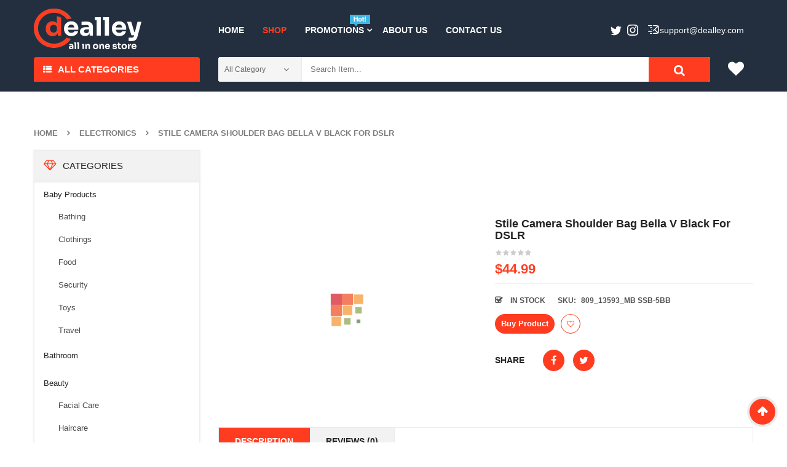

--- FILE ---
content_type: text/html; charset=UTF-8
request_url: https://dealley.com/product/stile-camera-shoulder-bag-bella-v-black-for-dslr/
body_size: 23811
content:


<!DOCTYPE html>
<html class="no-js" lang="en-US"> 
<head>
	<meta charset="UTF-8">
	<meta name="viewport" content="width=device-width, initial-scale=1.0">
					<script>document.documentElement.className = document.documentElement.className + ' yes-js js_active js'</script>
			<title>Stile Camera Shoulder Bag Bella V Black for DSLR - Dealley</title>

<!-- This site is optimized with the Yoast SEO plugin v11.2.1 - https://yoast.com/wordpress/plugins/seo/ -->
<link rel="canonical" href="https://dealley.com/product/stile-camera-shoulder-bag-bella-v-black-for-dslr/" />
<meta property="og:locale" content="en_US" />
<meta property="og:type" content="article" />
<meta property="og:title" content="Stile Camera Shoulder Bag Bella V Black for DSLR - Dealley" />
<meta property="og:description" content="The ultimate, easy-to-carry camera shoulder bag. The Stile Camera Shoulder Bag Bella V Black for a DSLR is the must-have bag for professionals. Designed to hold a DSLR with an attached 24-120mm lens or similar ,along with 1-2 extra lenses, &hellip; Readmore" />
<meta property="og:url" content="https://dealley.com/product/stile-camera-shoulder-bag-bella-v-black-for-dslr/" />
<meta property="og:site_name" content="Dealley" />
<meta name="twitter:card" content="summary_large_image" />
<meta name="twitter:description" content="The ultimate, easy-to-carry camera shoulder bag. The Stile Camera Shoulder Bag Bella V Black for a DSLR is the must-have bag for professionals. Designed to hold a DSLR with an attached 24-120mm lens or similar ,along with 1-2 extra lenses, &hellip; Readmore" />
<meta name="twitter:title" content="Stile Camera Shoulder Bag Bella V Black for DSLR - Dealley" />
<script type='application/ld+json' class='yoast-schema-graph yoast-schema-graph--main'>{"@context":"https://schema.org","@graph":[{"@type":"Organization","@id":"https://dealley.com/#organization","name":"","url":"https://dealley.com/","sameAs":[]},{"@type":"WebSite","@id":"https://dealley.com/#website","url":"https://dealley.com/","name":"Dealley","publisher":{"@id":"https://dealley.com/#organization"},"potentialAction":{"@type":"SearchAction","target":"https://dealley.com/?s={search_term_string}","query-input":"required name=search_term_string"}},{"@type":"WebPage","@id":"https://dealley.com/product/stile-camera-shoulder-bag-bella-v-black-for-dslr/#webpage","url":"https://dealley.com/product/stile-camera-shoulder-bag-bella-v-black-for-dslr/","inLanguage":"en-US","name":"Stile Camera Shoulder Bag Bella V Black for DSLR - Dealley","isPartOf":{"@id":"https://dealley.com/#website"},"datePublished":"2019-06-04T18:20:22+00:00","dateModified":"2019-06-04T18:20:22+00:00"}]}</script>
<!-- / Yoast SEO plugin. -->

<link rel='dns-prefetch' href='//s.w.org' />
<link rel="alternate" type="application/rss+xml" title="Dealley &raquo; Feed" href="https://dealley.com/feed/" />
<link rel="alternate" type="application/rss+xml" title="Dealley &raquo; Comments Feed" href="https://dealley.com/comments/feed/" />
<link rel="alternate" type="application/rss+xml" title="Dealley &raquo; Stile Camera Shoulder Bag Bella V Black for DSLR Comments Feed" href="https://dealley.com/product/stile-camera-shoulder-bag-bella-v-black-for-dslr/feed/" />
		<script type="text/javascript">
			window._wpemojiSettings = {"baseUrl":"https:\/\/s.w.org\/images\/core\/emoji\/12.0.0-1\/72x72\/","ext":".png","svgUrl":"https:\/\/s.w.org\/images\/core\/emoji\/12.0.0-1\/svg\/","svgExt":".svg","source":{"concatemoji":"https:\/\/dealley.com\/wp-includes\/js\/wp-emoji-release.min.js?ver=5.2.1"}};
			!function(a,b,c){function d(a,b){var c=String.fromCharCode;l.clearRect(0,0,k.width,k.height),l.fillText(c.apply(this,a),0,0);var d=k.toDataURL();l.clearRect(0,0,k.width,k.height),l.fillText(c.apply(this,b),0,0);var e=k.toDataURL();return d===e}function e(a){var b;if(!l||!l.fillText)return!1;switch(l.textBaseline="top",l.font="600 32px Arial",a){case"flag":return!(b=d([55356,56826,55356,56819],[55356,56826,8203,55356,56819]))&&(b=d([55356,57332,56128,56423,56128,56418,56128,56421,56128,56430,56128,56423,56128,56447],[55356,57332,8203,56128,56423,8203,56128,56418,8203,56128,56421,8203,56128,56430,8203,56128,56423,8203,56128,56447]),!b);case"emoji":return b=d([55357,56424,55356,57342,8205,55358,56605,8205,55357,56424,55356,57340],[55357,56424,55356,57342,8203,55358,56605,8203,55357,56424,55356,57340]),!b}return!1}function f(a){var c=b.createElement("script");c.src=a,c.defer=c.type="text/javascript",b.getElementsByTagName("head")[0].appendChild(c)}var g,h,i,j,k=b.createElement("canvas"),l=k.getContext&&k.getContext("2d");for(j=Array("flag","emoji"),c.supports={everything:!0,everythingExceptFlag:!0},i=0;i<j.length;i++)c.supports[j[i]]=e(j[i]),c.supports.everything=c.supports.everything&&c.supports[j[i]],"flag"!==j[i]&&(c.supports.everythingExceptFlag=c.supports.everythingExceptFlag&&c.supports[j[i]]);c.supports.everythingExceptFlag=c.supports.everythingExceptFlag&&!c.supports.flag,c.DOMReady=!1,c.readyCallback=function(){c.DOMReady=!0},c.supports.everything||(h=function(){c.readyCallback()},b.addEventListener?(b.addEventListener("DOMContentLoaded",h,!1),a.addEventListener("load",h,!1)):(a.attachEvent("onload",h),b.attachEvent("onreadystatechange",function(){"complete"===b.readyState&&c.readyCallback()})),g=c.source||{},g.concatemoji?f(g.concatemoji):g.wpemoji&&g.twemoji&&(f(g.twemoji),f(g.wpemoji)))}(window,document,window._wpemojiSettings);
		</script>
		<style type="text/css">
img.wp-smiley,
img.emoji {
	display: inline !important;
	border: none !important;
	box-shadow: none !important;
	height: 1em !important;
	width: 1em !important;
	margin: 0 .07em !important;
	vertical-align: -0.1em !important;
	background: none !important;
	padding: 0 !important;
}
</style>
	<link rel="stylesheet" href="https://dealley.com/wp-content/plugins/sw-product-bundles/assets/css/slider.css?ver=5.2.1">
<link rel="stylesheet" href="https://dealley.com/wp-content/plugins/sw-product-bundles/assets/css/swpb-front-end.css?ver=5.2.1">
<link rel="stylesheet" href="https://dealley.com/wp-includes/css/dist/block-library/style.min.css?ver=5.2.1">
<link rel="stylesheet" href="https://dealley.com/wp-content/plugins/woocommerce/assets/css/blocks/style.css?ver=3.6.3">
<link rel="stylesheet" href="https://dealley.com/wp-content/plugins/yith-woocommerce-wishlist/assets/css/jquery.selectBox.css?ver=1.2.0">
<link rel="stylesheet" href="https://dealley.com/wp-content/plugins/yith-woocommerce-wishlist/assets/css/font-awesome.min.css?ver=4.7.0">
<link rel="stylesheet" href="https://dealley.com/wp-content/plugins/yith-woocommerce-wishlist/assets/css/style.css?ver=2.2.10">
<style id='yith-wcwl-main-inline-css' type='text/css'>
.wishlist_table .add_to_cart, a.add_to_wishlist.button.alt { border-radius: 16px; -moz-border-radius: 16px; -webkit-border-radius: 16px; }
</style>
<link rel="stylesheet" href="https://dealley.com/wp-content/plugins/ads_organizer_0.1.2/assets/organizer.css?ver=5.2.1">
<link rel="stylesheet" href="https://dealley.com/wp-content/plugins/contact-form-7/includes/css/styles.css?ver=5.1.3">
<link rel="stylesheet" href="https://dealley.com/wp-content/plugins/salert_9.9.9.3//inc/linearicons/style.css?ver=9.9.9.2">
<link rel="stylesheet" href="https://dealley.com/wp-content/plugins/salert_9.9.9.3//assets/backend/css/animate.css?ver=9.9.9.2">
<link rel="stylesheet" href="https://dealley.com/wp-content/plugins/salert_9.9.9.3//assets/frontend/css/style.css?ver=5.2.1">
<style id='salert-main-css-inline-css' type='text/css'>
#salertWrapper .popup_template{
                        background-color:#fff;
                        
              border:2px solid #e0e0e0;
              border-width:2px;
              border-radius:0px;
          
                   }
                   #salertWrapper .popup_position{
                        width:350px;
                   }

                  
                  #salertWrapper .popup_position .salert-content-wrap{
                    color:#000;
                    font-size:14px;
                    text-transform:none;
                  }
                  #salertWrapper .popup_position img{
                    float: ;
                  }
                  #salertWrapper .popup-item{
    				padding:10px;
  			      }
			      @media (max-width: 767px){ 
                     #salertWrapper { display: none;} 
                  }
                   
     #salertWrapper .popup-item {
                    -webkit-box-shadow: -1px 0px 20px #b9b9b9;
                    box-shadow: -1px 0px 20px #b9b9b9;
                  }
  
</style>
<link rel="stylesheet" href="https://dealley.com/wp-content/plugins/woocommerce/assets/css/photoswipe/photoswipe.css?ver=3.6.3">
<link rel="stylesheet" href="https://dealley.com/wp-content/plugins/woocommerce/assets/css/photoswipe/default-skin/default-skin.css?ver=3.6.3">
<link rel="stylesheet" href="https://dealley.com/wp-content/plugins/woocommerce/assets/css/woocommerce.css?ver=3.6.3">
<style id='woocommerce-inline-inline-css' type='text/css'>
.woocommerce form .form-row .required { visibility: visible; }
</style>
<link rel="stylesheet" href="https://dealley.com/wp-content/plugins/yith-woocommerce-compare/assets/css/colorbox.css?ver=5.2.1">
<link rel="stylesheet" href="//dealley.com/wp-content/plugins/woocommerce/assets/css/prettyPhoto.css?ver=5.2.1">
<link rel="stylesheet" href="https://dealley.com/wp-content/themes/emarket-child-theme/style.css?ver=0.2">
<link rel="stylesheet" href="https://dealley.com/wp-content/plugins/sw_core/css/jquery.fancybox.css">
<link rel="stylesheet" href="https://dealley.com/wp-content/themes/emarket/css/bootstrap.min.css">
<link rel="stylesheet" href="https://dealley.com/wp-content/themes/emarket/css/app-default.css">
<link rel="stylesheet" href="https://dealley.com/wp-content/themes/emarket/css/app-responsive.css">
<link rel="stylesheet" href="https://dealley.com/wp-content/themes/emarket-child-theme/style.css">
<link rel="stylesheet" href="https://dealley.com/wp-content/themes/emarket/css/woocommerce/woocommerce-smallscreen.css">
<link rel="stylesheet" href="https://dealley.com/wp-content/plugins/sw_wooswatches/css/style.css">
<script type="text/template" id="tmpl-variation-template">
	<div class="woocommerce-variation-description">{{{ data.variation.variation_description }}}</div>
	<div class="woocommerce-variation-price">{{{ data.variation.price_html }}}</div>
	<div class="woocommerce-variation-availability">{{{ data.variation.availability_html }}}</div>
</script>
<script type="text/template" id="tmpl-unavailable-variation-template">
	<p>Sorry, this product is unavailable. Please choose a different combination.</p>
</script>
<script type='text/javascript' src='https://dealley.com/wp-includes/js/jquery/jquery.js?ver=1.12.4-wp'></script>
<script type='text/javascript' src='https://dealley.com/wp-includes/js/jquery/jquery-migrate.min.js?ver=1.4.1'></script>
<script type='text/javascript'>
/* <![CDATA[ */
var ajaxURL = {"ajax_url":"https:\/\/dealley.com\/wp-admin\/admin-ajax.php"};
/* ]]> */
</script>
<script type='text/javascript' src='https://dealley.com/wp-content/plugins/ads_organizer_0.1.2/assets/organizer.js?ver=0.1.2'></script>
<script type='text/javascript'>
/* <![CDATA[ */
var salert_settings = {"ajax_url":"https:\/\/dealley.com\/wp-admin\/admin-ajax.php","salert_popup_position":"bottomLeft","salert_popup_start_time":"5","salert_popup_transition":"fadeInUp","salert_popup_range_from":"40","salert_popup_range_to":"60","salert_popup_stay":"30"};
/* ]]> */
</script>
<script type='text/javascript' src='https://dealley.com/wp-content/plugins/salert_9.9.9.3//assets/frontend/js/main.js?ver=9.9.9.2'></script>
<script type='text/javascript' src='https://dealley.com/wp-content/themes/emarket-child-theme/assets/custom.js?ver=5.2.1'></script>
<script type='text/javascript' src='https://dealley.com/wp-content/themes/emarket/js/modernizr-2.6.2.min.js'></script>
<link rel='https://api.w.org/' href='https://dealley.com/wp-json/' />
<link rel="EditURI" type="application/rsd+xml" title="RSD" href="https://dealley.com/xmlrpc.php?rsd" />
<link rel="wlwmanifest" type="application/wlwmanifest+xml" href="https://dealley.com/wp-includes/wlwmanifest.xml" /> 
<meta name="generator" content="WordPress 5.2.1" />
<meta name="generator" content="WooCommerce 3.6.3" />
<link rel='shortlink' href='https://dealley.com/?p=13686' />
<link rel="alternate" type="application/json+oembed" href="https://dealley.com/wp-json/oembed/1.0/embed?url=https%3A%2F%2Fdealley.com%2Fproduct%2Fstile-camera-shoulder-bag-bella-v-black-for-dslr%2F" />
<link rel="alternate" type="text/xml+oembed" href="https://dealley.com/wp-json/oembed/1.0/embed?url=https%3A%2F%2Fdealley.com%2Fproduct%2Fstile-camera-shoulder-bag-bella-v-black-for-dslr%2F&#038;format=xml" />
			<noscript><style>.woocommerce-product-gallery{ opacity: 1 !important; }</style></noscript>
	<style></style><link rel="icon" href="https://dealley.com/wp-content/uploads/2020/12/cropped-deal_fav-1-32x32.png" sizes="32x32" />
<link rel="icon" href="https://dealley.com/wp-content/uploads/2020/12/cropped-deal_fav-1-192x192.png" sizes="192x192" />
<link rel="apple-touch-icon-precomposed" href="https://dealley.com/wp-content/uploads/2020/12/cropped-deal_fav-1-180x180.png" />
<meta name="msapplication-TileImage" content="https://dealley.com/wp-content/uploads/2020/12/cropped-deal_fav-1-270x270.png" />
		<style type="text/css" id="wp-custom-css">
			
.header-right .order2{
    text-transform: none;
}
.footer-style1 .info-footer-adres li{
    text-transform: none;
}
.header-right .order2 a{
    color: #fff;
}
.header-right .order2 a:hover{
    color: #ff3c20;
}
.header-right .order1{
	display:none;
}
.header-right .order2:after{
	content : none;
}

.emarket-logo {
	max-width: 175px;
}
.header-mid .emarket-logo {
	padding-top: 3px;
}
/* fix product list */ 
.item .item-wrap .item-detail .item-content h4, .item .item-wrap .item-detail .item-img h4 {
	height: 60px;
	position: relative;
	z-index: 3;
}
.products-wrapper .products-loop.grid >li .item-wrap .item-detail .item-content h4 a{
	max-height: 100%;
	overflow: hidden;
	display: block;
	background: #f7f7f7;
	transition: all 0.3s linear;
}
.products-wrapper .products-loop.grid >li .item-wrap .item-detail .item-content h4 a:hover{
	max-height: 200px;
}
/* /fix product list */ 

/* home best slider */ 
.woo-slider-style1 .resp-slider-container .slider .item .item-wrap .item-detail .item-content{
	padding: 0;
}

.woo-slider-style1 .resp-slider-container .slider .item .item-wrap .item-detail .item-img {
	text-align: center;
}
/* /home best slider */ 


.item .item-wrap:not(.first-item) .item-detail .item-img a{	max-height:200px;
}
.item .item-wrap .item-detail .item-content h4 a{
	overflow: hidden;
    max-height: 60px;
    display: block;
    transition: all 0.3s linear;
}
.item .item-wrap .item-detail .item-content h4 a:hover {
	max-height: 200px;
		background: #f7f7f7;
}

.single-product .site-main a.custom_rotate {
    padding-bottom: 15px;
    display: inline-block;
}
.sw-latest-product-slider .box-title h3{    font-size: 14px; }
.products-wrapper .woocommerce-pagination .page-numbers >li .page-numbers{    margin: 0 2px;    width: auto;}
.wrapper_vertical_menu .vertical-megamenu > li.emarket-menu-img > a span.menu-img img{max-width:20px;}

/*______*/
/*
Theme Name: 	Emarket Child Theme
Theme Uri:  	http://demo.wpthemego.com/themes/sw_emarket/
Description:  	A child theme of SW Emarket
Author:     	Magentech
Author Uri: 	http://www.themeforest.net/user/magentech
Template:   	emarket
Version:    	1.0.0
License:    	GNU General Public License v2 or later
*/
.custom_rotate {
    margin: 0 auto;
}
.custom_rotate  img{
    display: block;
    margin: 0 auto;
}
.wpb_single_image .vc_single_image-wrapper img {
    transition: all 0.3s ease;
}
.responsive-slider .res-button.slick-next ,
.responsive-slider .res-button.slick-prev {
    top: 50%;
    transform: translateY(-50%);
}

.item .item-wrap:hover .item-detail .products-thumb .item-bottom .yith-wcwl-add-to-wishlist .yith-wcwl-add-button a{
    min-width: 32px;
}

.low-menu .menu + .menu{
    display: none;
}
.low-menu .menu {
    text-align: center;
    margin-bottom: 10px;
}
.low-menu .menu li {
    display: inline-block;
    margin: 0 5px;
}
.low-menu .menu li+li:before {
    content: '';
    margin-right: 10px;
}
.yith-woocompare-open, .compare.button {
    display: none !important;
}



.slider-top-home .slick-dots{
	position: absolute;
	bottom: 10px;
	left: 50%;
	transform: translateX(-50%);
}
.slider-top-home .slick-dots li{
	display: inline-block;
	margin: 0 4px;
}
.slider-top-home .slick-dots button{
	display: inline-block;
	width: 30px;
	height: 12px;
	background: #fff;
	border-radius: 5px;
	color: rgba(255,255,255,0);
	border: none;
}
.slider-top-home .slick-dots li.slick-active button{
	background: #ff3c20;
}
.slider-top-home .slide{
	position: relative;
}
.slider-top-home .btn{
	position: absolute;
	top: 60%;
	right: 20%;
	background: #fff;
	padding: 10px;
	transition: all 0.3s linear;
}
.slider-top-home .btn:hover{
	background: #ff3c20;
	opacity: 0.7;
	color: #fff;
}
.slider-top-home .slick-slide img{
	max-width: 70vw;
}
.slider-top-home .slick-slide img,
.slider-top-home .slide,
.slider-top-home .slick-track,
.slider-top-home .slick-list,
.slider-top-home {
	height: 100%;
}


@keyframes motion-blur {
	0% {
		filter: url(#blur0);
		transform: scale(1, 1);
	}
	15% {
		filter: url(#blur1);
		transform: scale(1, 0.98);
	}
	30% {
		filter: url(#blur2);
		transform: scale(1, 0.93);
	}
	45% {
		filter: url(#blur3);
		transform: scale(1.1, 0.9);
	}
	60% {
		filter: url(#blur4);
		transform: scale(1.2, 0.88);
	}
	75%,
	100% {
		filter: url(#blur5);
		transform: scale(1, 1);
	}
}

.do-transition {
	animation:
			motion-blur 0.1s linear forwards,
			motion-blur 0.4s linear reverse forwards 0.1s;
}

.row.grid-home{
	display: grid;
	grid-gap:15px;
	/*grid-template: 150px 150px/16.666%  auto 16.666% ;*/
	grid-template: 170px 170px /25%  auto 25.666% ;
	grid-template-areas:
			"sidebar slider block1"
			"sidebar slider block2";
	margin-bottom: 20px;
}
@media (max-width: 1200px) {
	/*.row.grid-home{*/
	/*	grid-template: 170px 170px /33.33333333333333%  auto 25.666% ;*/
	/*	grid-template-areas:*/
	/*			"sidebar slider block1"*/
	/*			"sidebar slider block2";*/
	/*}*/
}
.row.grid-home >*{
	overflow: hidden;
}
.row.grid-home .slider-top-home {
	grid-area: slider;
}
.row.grid-home .item img{
	height: 100%;
	padding-right: 15px;
}
.row.grid-home .item.block1{
	grid-area: block1;
}
.row.grid-home .item.block2{
	grid-area: block2;
}
@media (max-width: 992px) {
	body .container {
		width: 100%;
	}
	.row.grid-home{
		display: block;
		max-width: 100vw;
	}
	.row.grid-home .item img{
		padding: 0 15px;
	}
	.row.grid-home img{
		max-width: 100vw;
	}
	.slider-top-home .slick-slide img{
		max-width: 100vw;
	}
	.slider-top-home .slick-slide img, .slider-top-home .slide, .slider-top-home .slick-track, .slider-top-home .slick-list, .slider-top-home{
		height: auto;
	}
	.row.grid-home >*{
		margin-bottom: 10px;
	}
	.slider-top-home .slick-dots{
		margin: 0;
	}
}
.body-wrapper-inner {
	display: flex;
	flex-direction: column;
	min-height: 100vh;

}
#footer {
	margin-top: auto;
}
.trending_items img ,
.daily_deal img ,
.suggest_today img {
	height: 130px;
	margin: 0 auto;
	width: auto;
}
.daily_deal img {
	opacity: 0.7;
}
.feature_cats .item-image a{
	/*width: 125px;*/
	max-width: 100%;
	height: 125px;
	display: inline-block;
}
.feature_cats img{
	/*width: 125px;*/
	height: 125px;
	max-width: 100%;
	object-fit: contain;
}
.sw_related_upsell_widget .item .item-wrap .item-detail .item-img {
	text-align: center;
}
.nav-pills >li > a {
	padding: 13px 15px ;
}
#main-menu {
	margin-top: 15px;
}

.home-style1 .header-style1 .vertical_megamenu-header .wrapper_vertical_menu {
	width: calc(100% - 30px);
}
.widget.emarket_top-3.emarket_top {
	width: calc(100% - 70px);
}
.emarket_top .top-form.top-search button.form-button{
    font-size: 19px;
    line-height: 44px;
}
.header-cart .widget_nav_menu ul.menu > li {
	margin: 0;
}
.header-right {
	padding-top: 6px;
}
.header-mid {
	padding: 11px 0 13px;
}
.mega-left-title span {
	font-size: 15px;
}
.nav-pills >li.dropdown > a:after {
	right: 2px;
}
body.home-style1 .header-style1 .mega-left-title:before {
	content: '';
	position: absolute;
	top: 100%;
	left: 0;
	right: 0;
	height: 16px;
	width: 100%;
	background: #ff3c20;
}
body.home-style1 .header-style1 .mega-left-title:after {
	display: none;
}
.vertical_megamenu-header .wpb_content_element{
	margin: -4px 0 0;
}
.header-right .order1{
	display: none;
}
.header-right .widget_text{
	display: block;
}
.header-right .order2{
	padding: 0;
	margin: 6px 0 0;
	text-transform: none;
}
.header-right .order2:before {
	content: '';
	width: 20px;
	height: 20px;
	display: inline-block;
	background: url(/wp-content/themes/emarket-child-theme/assets/email.svg) 50% 50% no-repeat;
	vertical-align: sub;
	margin-right: 0;
}
.header-right .order2:after{
	opacity: 0;
	text-transform: none;
}
#primary-menu {
	float: left;
}
#primary-menu .mid-header {
	float: left;
}
.navbar-inner.navbar-inverse {
	float: left;
}
.header-right {
	float: right;
}
@media (min-width: 992px) {
	.mobile-layout-style2,
	.sw-tab-cat-mobile {
		margin: 0;
	}
}

.header-right #text-7 ,
.header-right #custom_html-2 {
	float: right;
}
.header-right #custom_html-2 {
	margin-right: 20px;
}
#sw_ajax_woocommerce_search-1 {
    width: calc(100% - 70px);
    float: left;
}

.sidebar .widget.widget_product_categories .block-title-widget h2 {
	font-size: 15px !important;
    font-weight: 500 !important;
}

.sidebar .widget .widget-inner>ul,
.sidebar .widget .widget-inner>.block-title-widget{
	box-shadow: 0px 1px 2px 2px #efefef;
}
.sidebar .widget.widget_product_categories .widget-inner ul > li.cat-parent{
	padding-bottom: 0;
}
.sidebar .widget.widget_product_categories .widget-inner ul > li {
	border: none;
}
.sidebar .widget.widget_product_categories .widget-inner ul > li ul.children > li{
	padding: 11px 9px;
	border: none;
}
.sidebar .widget.widget_product_categories .widget-inner ul > li ul.children > li:first-child{
	border: none;
}
.sidebar .widget.widget_product_categories .product-categories > li > a{
	color: #222
}

.footer-copyright .copyright-text {
	color: #838d99;
}
.footer-copyright .copyright-text a{
	color: #838d99;
} 
a[href*="plus.google"] {
    display: none !important;
}		</style>
		</head>
<body class="product-template-default single single-product postid-13686 woocommerce woocommerce-page woocommerce-no-js stile-camera-shoulder-bag-bella-v-black-for-dslr single-product-default">
<div class="body-wrapper theme-clearfix">
	<div class="body-wrapper-inner">
	<header id="header" class="header header-style1">
		<div class="header-mid">
		<div class="container">
			<div class="row">
				<!-- Logo -->
				<div class="top-header col-lg-3 col-md-3 pull-left">
					<div class="emarket-logo">
							<a  href="https://dealley.com/">
					<img src="https://dealley.com/wp-content/uploads/2020/12/dealley_logo-1.png" alt="Dealley"/>
			</a>
					</div>
				</div>
				<!-- Primary navbar -->
								<div id="main-menu" class="main-menu clearfix col-lg-9 col-md-9 pull-left">
					<nav id="primary-menu" class="primary-menu">
						<div class="mid-header clearfix">
							<div class="navbar-inner navbar-inverse">
																<div class="resmenu-container"><button class="navbar-toggle bt_menusb" type="button" data-target="#ResMenuSB">
					<span class="sr-only">Toggle navigation</span>
					<span class="icon-bar"></span>
					<span class="icon-bar"></span>
					<span class="icon-bar"></span>
				</button></div><ul id="menu-primary-menu-1" class="nav nav-pills nav-mega emarket-mega emarket-menures"><li  class="menu-home emarket-mega-menu level1"><a href="https://dealley.com/" class="item-link" ><span class="have-title"><span class="menu-title">Home</span></span></a></li><li  class="active menu-shop emarket-menu-custom level1"><a href="https://dealley.com/shop/" class="item-link" ><span class="have-title"><span class="menu-title">Shop</span></span></a></li><li  class="dropdown menu-promotions emarket-menu-custom level1 emarket-menu-img"><a href="#" class="item-link dropdown-toggle" data-toogle="dropdown"><span class="have-title"><span class="menu-img"><img src="https://dealley.com/wp-content/uploads/2019/05/news2.png" alt="Menu Image" /></span><span class="menu-title">Promotions</span></span></a><ul class="dropdown-menu"><li  class="column-1 menu-accessories"><div class="container"><div class="mega-menu">
	<div class="wrap-content"><div class="item"><div class="item-image">
				<a href="https://dealley.com/product-category/beauty/">
					<img class="alignnone wp-image-771" src="https://dealley.com/wp-content/uploads/2020/03/544682_0-300x300.jpg" alt="menu-img1" width="300" height="300" />
				</a>
			</div><div class="item-content">
				<h3>Beauty</h3>
			</div>
		</div><div class="item"><div class="item-image">
				<a href="https://dealley.com/product-category/computers/">
					<img class="alignnone wp-image-771" src="https://dealley.com/wp-content/uploads/2020/02/C3632-1-a045-UOj6-300x300.jpg" alt="menu-img1" width="300" height="300" />
				</a>
			</div><div class="item-content">
				<h3>Computers</h3>
			</div>
		</div><div class="item"><div class="item-image">
				<a href="https://dealley.com/product-category/baby-products/">
					<img class="alignnone wp-image-771" src="https://dealley.com/wp-content/uploads/2020/02/5cc07fd3a788b-300x300.jpg" alt="menu-img1" width="300" height="300" />
				</a>
			</div><div class="item-content">
				<h3>Baby Products</h3>
			</div>
		</div><div class="item"><div class="item-image">
				<a href="https://dealley.com/product-category/bedroom/">
					<img class="alignnone wp-image-771" src="https://dealley.com/wp-content/uploads/2020/03/5d721bba809d3-300x300.jpg" alt="menu-img1" width="300" height="300" />
				</a>
			</div><div class="item-content">
				<h3>Bedroom</h3>
			</div>
		</div></div>
</div>
<style>
	.mega-menu .wrap-content{
		min-width: 60vw;
	}
	.nav-pills.nav-mega .emarket-menu-custom ul{
		margin-bottom: 5px;
	}
</style>
</div></li></ul></li><li  class="menu-about-us emarket-menu-custom level1"><a href="https://dealley.com/about-us/" class="item-link" ><span class="have-title"><span class="menu-title">About Us</span></span></a></li><li  class="menu-contact-us emarket-menu-custom level1"><a href="https://dealley.com/contact-us/" class="item-link" ><span class="have-title"><span class="menu-title">Contact Us</span></span></a></li></ul>							</div>
						</div>
					</nav>

					<div class="header-right">
													<div id="text-7" class="widget-1 widget-first widget text-7 widget_text"><div class="widget-inner">			<div class="textwidget"><div class="order1"></div>
<div class="order2"><a href="/cdn-cgi/l/email-protection#097a7c7979667b7d496d6c6865656c70276a6664"><span class="__cf_email__" data-cfemail="5c2f292c2c332e281c38393d30303925723f3331">[email&#160;protected]</span></a></div>
</div>
		</div></div><div id="custom_html-2" class="widget_text widget-2 widget-last widget custom_html-2 widget_custom_html"><div class="widget_text widget-inner"><div class="textwidget custom-html-widget"><div style="color:white; display: inline-block;
top: 10px;
position: relative;">
	</div>
<div class="social-topbar" style="display: inline-block;
top: 8px;
left: 0px;
position: relative;" ><a href="https://twitter.com/dealleystore">
<svg width="18" height="16" viewbox="0 0 18 16" fill="none" xmlns="http://www.w3.org/2000/svg"><path d="M5.6257 15.3162C12.4186 15.3162 16.1332 9.68861 16.1332 4.80875C16.1332 4.6489 16.1299 4.48974 16.1227 4.3314C16.8437 3.81009 17.4705 3.15957 17.9649 2.41909C17.3032 2.71325 16.591 2.91114 15.8441 3.00054C16.6066 2.54323 17.192 1.82006 17.468 0.957901C16.7545 1.38088 15.9643 1.68822 15.123 1.85425C14.4491 1.13643 13.4896 0.6875 12.4272 0.6875C10.3879 0.6875 8.73401 2.34136 8.73401 4.38001C8.73401 4.66991 8.76642 4.95171 8.82973 5.22212C5.76042 5.06762 3.03869 3.5982 1.21742 1.36357C0.900331 1.90932 0.717409 2.54337 0.717409 3.21985C0.717409 4.501 1.36945 5.63218 2.36083 6.29383C1.75493 6.27516 1.18584 6.10885 0.688295 5.83199C0.687746 5.84751 0.687746 5.86262 0.687746 5.8791C0.687746 7.66768 1.96065 9.161 3.65063 9.49938C3.34026 9.58383 3.01369 9.62929 2.67682 9.62929C2.43924 9.62929 2.20771 9.60594 1.98262 9.56268C2.45284 11.03 3.81625 12.0978 5.43261 12.1277C4.16863 13.1184 2.5763 13.7085 0.845812 13.7085C0.548082 13.7085 0.253922 13.6915 -0.0351562 13.6574C1.5992 14.705 3.54008 15.3164 5.62584 15.3164" fill="#fff"/></svg></a>
</div>
<div class="social-topbar" style="display: inline-block;
top: 8px;
left:5px;
position: relative;" >
<a href="https://www.instagram.com/dealleyshop/"><svg width="18" height="18" viewbox="0 0 18 18" fill="none" xmlns="http://www.w3.org/2000/svg"><path d="M17.9459 5.28937C17.9021 4.33136 17.7499 3.67712 17.5275 3.10474C17.3015 2.5042 16.9472 1.96024 16.4894 1.51062C16.0399 1.05276 15.4958 0.698318 14.8953 0.472275C14.3227 0.249939 13.6686 0.0979156 12.7106 0.0543823C11.7508 0.010437 11.4442 0 9 0C6.55582 0 6.24916 0.010437 5.28937 0.0541077C4.33136 0.0979156 3.67726 0.250076 3.10474 0.472549C2.5042 0.698456 1.96024 1.05276 1.51062 1.51062C1.05276 1.9601 0.698318 2.50406 0.472275 3.1046C0.249939 3.67712 0.0979156 4.33136 0.0543823 5.28923C0.010437 6.24916 0 6.55568 0 8.99986C0 11.4442 0.010437 11.7508 0.0543823 12.7106C0.098053 13.6685 0.250214 14.3227 0.472687 14.8953C0.698593 15.4957 1.0529 16.0398 1.51076 16.4892C1.96024 16.9471 2.50433 17.3014 3.10487 17.5273C3.67726 17.7499 4.3315 17.9019 5.28951 17.9458C6.24944 17.9896 6.55595 17.9999 9.00014 17.9999C11.4443 17.9999 11.751 17.9896 12.7108 17.9458C13.6688 17.9019 14.3229 17.7499 14.8954 17.5273C16.1043 17.0598 17.06 16.1042 17.5275 14.8953C17.7501 14.3227 17.9021 13.6685 17.9459 12.7106C17.9896 11.7507 18 11.4442 18 9C18 6.55568 17.9896 6.24916 17.9459 5.28937ZM16.3258 12.6369C16.2859 13.5144 16.1392 13.991 16.016 14.308C15.7132 15.093 15.0929 15.7133 14.3079 16.0161C13.9908 16.1393 13.5143 16.286 12.6367 16.326C11.6879 16.3694 11.4033 16.3784 9 16.3784C6.5966 16.3784 6.31206 16.3694 5.36311 16.326C4.48572 16.286 4.00919 16.1393 3.69196 16.0161C3.30112 15.8718 2.94749 15.6418 2.65718 15.3428C2.35822 15.0525 2.12819 14.699 1.98386 14.308C1.86067 13.991 1.714 13.5144 1.67404 12.6369C1.63078 11.6879 1.62158 11.4033 1.62158 9.00014C1.62158 6.59688 1.63078 6.31233 1.67404 5.36325C1.71414 4.48572 1.86067 4.00919 1.98386 3.69209C2.12819 3.30112 2.35835 2.94749 2.65718 2.65718C2.94749 2.35822 3.30112 2.12819 3.69209 1.98399C4.00919 1.86067 4.48572 1.71414 5.36325 1.67404C6.31219 1.63078 6.59688 1.62158 9 1.62158H8.99986C11.403 1.62158 11.6877 1.63078 12.6367 1.67418C13.5143 1.71414 13.9907 1.86081 14.3079 1.98399C14.6987 2.12833 15.0524 2.35835 15.3427 2.65718C15.6416 2.94749 15.8717 3.30112 16.0159 3.69209C16.1392 4.00919 16.2859 4.48572 16.3258 5.36325C16.3691 6.31219 16.3783 6.59688 16.3783 9C16.3783 11.4033 16.3692 11.6878 16.3258 12.6369Z" fill="#fff"/><path d="M8.99983 4.3783C6.44743 4.3783 4.3783 6.44757 4.3783 8.99997C4.3783 11.5524 6.44743 13.6215 8.99983 13.6215C11.5524 13.6215 13.6215 11.5524 13.6215 8.99997C13.6215 6.44757 11.5524 4.3783 8.99983 4.3783ZM8.99983 11.9999C7.34309 11.9998 5.99988 10.6567 6.00002 8.99983C6.00002 7.34309 7.34309 5.99988 8.99997 5.99988C10.6568 6.00002 11.9999 7.34309 11.9999 8.99983C11.9999 10.6567 10.6567 11.9999 8.99983 11.9999Z" fill="#fff"/><path d="M14.8842 4.19582C14.8842 4.79224 14.4006 5.27577 13.8042 5.27577C13.2077 5.27577 12.7241 4.79224 12.7241 4.19582C12.7241 3.59926 13.2077 3.11572 13.8042 3.11572C14.4006 3.11572 14.8842 3.59926 14.8842 4.19582Z" fill="#fff"/></svg></a>
</div>

</div></div></div>											</div>
				</div>
								<!-- /Primary navbar -->
				<!-- Sidebar Top Menu -->
<!--				-->
											</div>
		</div>
	</div>
	<div class="header-bottom">
		<div class="container">
			<div class="row">
								<div class="col-lg-3 col-md-3 col-sm-2 col-xs-2 vertical_megamenu vertical_megamenu-header pull-left">
					<div class="mega-left-title">
													<span>All categories</span>
											</div>
					<div class="vc_wp_custommenu wpb_content_element">
						<div class="wrapper_vertical_menu vertical_megamenu" data-number="10" data-moretext="See More" data-lesstext="See Less">
							<div class="resmenu-container"><button class="navbar-toggle bt_menusb" type="button" data-target="#ResMenuSB">
					<span class="sr-only">Toggle navigation</span>
					<span class="icon-bar"></span>
					<span class="icon-bar"></span>
					<span class="icon-bar"></span>
				</button></div><ul id="menu-verticle-menu-1" class="nav vertical-megamenu emarket-mega emarket-menures"><li  class="menu-fashion emarket-mega-menu level1 emarket-menu-img"><a href="https://dealley.com/product-category/fashion/" class="item-link" ><span class="have-title"><span class="menu-img"><img src="https://dealley.com/wp-content/uploads/2019/06/high-heel.png" alt="Menu Image" /></span><span class="menu-title">Fashion</span></span></a></li><li  class="current-product-ancestor active current-product-parent menu-electronics emarket-menu-custom level1 emarket-menu-img"><a href="https://dealley.com/product-category/electronics/" class="item-link" ><span class="have-title"><span class="menu-img"><img src="https://dealley.com/wp-content/uploads/2019/06/social-media-1.png" alt="Menu Image" /></span><span class="menu-title">Electronics</span></span></a></li><li  class="menu-furniture emarket-menu-custom level1 emarket-menu-img"><a href="https://dealley.com/product-category/furniture/" class="item-link" ><span class="have-title"><span class="menu-img"><img src="https://dealley.com/wp-content/uploads/2019/06/pencil-case.png" alt="Menu Image" /></span><span class="menu-title">Furniture</span></span></a></li><li  class="menu-bathroom emarket-mega-menu level1 emarket-menu-img"><a href="https://dealley.com/product-category/bathroom/" class="item-link" ><span class="have-title"><span class="menu-img"><img src="https://dealley.com/wp-content/uploads/2019/06/bathtub.png" alt="Menu Image" /></span><span class="menu-title">Bathroom</span></span></a></li><li  class="menu-livingroom emarket-menu-custom level1 emarket-menu-img"><a href="https://dealley.com/product-category/livingroom/" class="item-link" ><span class="have-title"><span class="menu-img"><img src="https://dealley.com/wp-content/uploads/2019/06/sofa.png" alt="Menu Image" /></span><span class="menu-title">Livingroom</span></span></a></li><li  class="menu-bedroom emarket-menu-custom level1 emarket-menu-img"><a href="https://dealley.com/product-category/bedroom/" class="item-link" ><span class="have-title"><span class="menu-img"><img src="https://dealley.com/wp-content/uploads/2019/06/bed-1.png" alt="Menu Image" /></span><span class="menu-title">Bedroom</span></span></a></li><li  class="menu-beauty emarket-menu-custom level1 emarket-menu-img"><a href="https://dealley.com/product-category/beauty/" class="item-link" ><span class="have-title"><span class="menu-img"><img src="https://dealley.com/wp-content/uploads/2019/06/cosmetics.png" alt="Menu Image" /></span><span class="menu-title">Beauty</span></span></a></li><li  class="menu-gifts-and-presents emarket-menu-custom level1 emarket-menu-img"><a href="https://dealley.com/product-category/gifts-and-presents/" class="item-link" ><span class="have-title"><span class="menu-img"><img src="https://dealley.com/wp-content/uploads/2019/06/gift.png" alt="Menu Image" /></span><span class="menu-title">Gifts and presents</span></span></a></li><li  class="menu-decor emarket-menu-custom level1 emarket-menu-img"><a href="https://dealley.com/product-category/decor/" class="item-link" ><span class="have-title"><span class="menu-img"><img src="https://dealley.com/wp-content/uploads/2019/06/balloons.png" alt="Menu Image" /></span><span class="menu-title">Decor</span></span></a></li><li  class="menu-baby-products emarket-menu-custom level1 emarket-menu-img"><a href="https://dealley.com/product-category/baby-products/" class="item-link" ><span class="have-title"><span class="menu-img"><img src="https://dealley.com/wp-content/uploads/2019/06/smiling-baby.png" alt="Menu Image" /></span><span class="menu-title">Baby Products</span></span></a></li><li  class="menu-smartphones emarket-menu-custom level1 emarket-menu-img"><a href="https://dealley.com/product-category/smartphones/" class="item-link" ><span class="have-title"><span class="menu-img"><img src="https://dealley.com/wp-content/uploads/2019/06/smartphone.png" alt="Menu Image" /></span><span class="menu-title">Smartphones</span></span></a></li></ul>						</div>
					</div>
				</div>
								<!-- Sidebar Top Menu -->
									<div class="search-cate col-lg-9 col-md-9 col-sm-10">
						<span class="search-tog pull-right"><i class="fa fa-search" aria-hidden="true"></i></span>
													<div id="sw_ajax_woocommerce_search-1" class="widget-1 widget-first widget sw_ajax_woocommerce_search-1 sw_ajax_woocommerce_search"><div class="widget-inner"><div class="emarket_top swsearch-wrapper clearfix">
<div class="top-form top-search ">
	<div class="topsearch-entry">
									
		<form method="GET" action="https://dealley.com/">
		<div id="sw_woo_search_1" class="search input-group" 
			data-height_image="50" 
			data-width_image="50" 
			data-show_image="1" 
			data-show_price="1" 
			data-character="3" 
			data-limit="5"
			data-search_type="0"
			>
						<div class="cat-wrapper">
				<label class="label-search">
					<select name="category" class="s1_option category-selection">
						<option value="">All Category</option>
																				<option value="baby-products">Baby Products</option>
															
							
																							<option value="bathing">&nbsp;&nbsp;&nbsp;&nbsp;&nbsp;&nbsp;Bathing</option>
																						
																																<option value="clothings">&nbsp;&nbsp;&nbsp;&nbsp;&nbsp;&nbsp;Clothings</option>
																						
																																<option value="food-baby-products">&nbsp;&nbsp;&nbsp;&nbsp;&nbsp;&nbsp;Food</option>
																						
																																<option value="security">&nbsp;&nbsp;&nbsp;&nbsp;&nbsp;&nbsp;Security</option>
																						
																																<option value="toys">&nbsp;&nbsp;&nbsp;&nbsp;&nbsp;&nbsp;Toys</option>
																						
																																<option value="travel">&nbsp;&nbsp;&nbsp;&nbsp;&nbsp;&nbsp;Travel</option>
																						
																					
																				<option value="bathroom">Bathroom</option>
															
							
												
																				<option value="beauty">Beauty</option>
															
							
																							<option value="facial-care">&nbsp;&nbsp;&nbsp;&nbsp;&nbsp;&nbsp;Facial Care</option>
																						
																																<option value="haircare">&nbsp;&nbsp;&nbsp;&nbsp;&nbsp;&nbsp;Haircare</option>
																						
																																<option value="make-up">&nbsp;&nbsp;&nbsp;&nbsp;&nbsp;&nbsp;Make Up</option>
																						
																																<option value="perfumes">&nbsp;&nbsp;&nbsp;&nbsp;&nbsp;&nbsp;Perfumes</option>
																						
																					
																				<option value="bedroom">Bedroom</option>
															
							
																							<option value="baby-bedding">&nbsp;&nbsp;&nbsp;&nbsp;&nbsp;&nbsp;Baby Bedding</option>
																						
																																<option value="home-textiles-accessories">&nbsp;&nbsp;&nbsp;&nbsp;&nbsp;&nbsp;Home Textiles &amp; Accessories</option>
																						
																																<option value="lingerie-nightwear">&nbsp;&nbsp;&nbsp;&nbsp;&nbsp;&nbsp;Lingerie &amp; Nightwear</option>
																						
																					
																				<option value="blinds-shutters">Blinds &amp; Shutters</option>
															
							
												
																				<option value="computers">Computers</option>
															
							
																							<option value="accessories-for-computers">&nbsp;&nbsp;&nbsp;&nbsp;&nbsp;&nbsp;Accessories for computers</option>
																						
																																<option value="desktop">&nbsp;&nbsp;&nbsp;&nbsp;&nbsp;&nbsp;Desktop</option>
																						
																																<option value="graphics-sound">&nbsp;&nbsp;&nbsp;&nbsp;&nbsp;&nbsp;Graphics &amp; Sound</option>
																						
																																<option value="hardware">&nbsp;&nbsp;&nbsp;&nbsp;&nbsp;&nbsp;Hardware</option>
																						
																																<option value="input-devices">&nbsp;&nbsp;&nbsp;&nbsp;&nbsp;&nbsp;Input Devices</option>
																						
																																<option value="modems-network-adapters">&nbsp;&nbsp;&nbsp;&nbsp;&nbsp;&nbsp;Modems &amp; Network Adapters</option>
																						
																																<option value="monitors">&nbsp;&nbsp;&nbsp;&nbsp;&nbsp;&nbsp;Monitors</option>
																						
																																<option value="netbook-accessories">&nbsp;&nbsp;&nbsp;&nbsp;&nbsp;&nbsp;Netbook Accessories</option>
																						
																																<option value="pc-components">&nbsp;&nbsp;&nbsp;&nbsp;&nbsp;&nbsp;PC Components</option>
																						
																																<option value="printers">&nbsp;&nbsp;&nbsp;&nbsp;&nbsp;&nbsp;Printers</option>
																						
																																<option value="scanners">&nbsp;&nbsp;&nbsp;&nbsp;&nbsp;&nbsp;Scanners</option>
																						
																																<option value="tablet-pc">&nbsp;&nbsp;&nbsp;&nbsp;&nbsp;&nbsp;Tablet PC</option>
																						
																																<option value="tablet-pc-accessories">&nbsp;&nbsp;&nbsp;&nbsp;&nbsp;&nbsp;Tablet PC Accessories</option>
																						
																					
																				<option value="decor">Decor</option>
															
							
																							<option value="art-deco">&nbsp;&nbsp;&nbsp;&nbsp;&nbsp;&nbsp;Art &amp; Deco</option>
																						
																					
																				<option value="electronics">Electronics</option>
															
							
																							<option value="audio-hi-fi">&nbsp;&nbsp;&nbsp;&nbsp;&nbsp;&nbsp;Audio &amp; Hi Fi</option>
																						
																																<option value="photography">&nbsp;&nbsp;&nbsp;&nbsp;&nbsp;&nbsp;Photography</option>
																						
																																<option value="tv-video">&nbsp;&nbsp;&nbsp;&nbsp;&nbsp;&nbsp;TV &amp; Video</option>
																						
																					
																				<option value="fashion">Fashion</option>
															
							
																							<option value="accessories">&nbsp;&nbsp;&nbsp;&nbsp;&nbsp;&nbsp;Accessories</option>
																						
																																<option value="clothing">&nbsp;&nbsp;&nbsp;&nbsp;&nbsp;&nbsp;Clothing</option>
																						
																																<option value="costumes">&nbsp;&nbsp;&nbsp;&nbsp;&nbsp;&nbsp;Costumes</option>
																						
																																<option value="jewellery">&nbsp;&nbsp;&nbsp;&nbsp;&nbsp;&nbsp;Jewellery</option>
																						
																																<option value="shoes">&nbsp;&nbsp;&nbsp;&nbsp;&nbsp;&nbsp;Shoes</option>
																						
																																<option value="swimming-costumes-beachwear">&nbsp;&nbsp;&nbsp;&nbsp;&nbsp;&nbsp;Swimming Costumes &amp; Beachwear</option>
																						
																																<option value="watches-fashion">&nbsp;&nbsp;&nbsp;&nbsp;&nbsp;&nbsp;Watches</option>
																						
																					
																				<option value="film-video">Film &amp; Video</option>
															
							
												
																				<option value="food">Food</option>
															
							
																							<option value="diet-diabetic-products">&nbsp;&nbsp;&nbsp;&nbsp;&nbsp;&nbsp;Diet &amp; Diabetic Products</option>
																						
																																<option value="drinks">&nbsp;&nbsp;&nbsp;&nbsp;&nbsp;&nbsp;Drinks</option>
																						
																																<option value="food-food">&nbsp;&nbsp;&nbsp;&nbsp;&nbsp;&nbsp;Food</option>
																						
																																<option value="food-supplements">&nbsp;&nbsp;&nbsp;&nbsp;&nbsp;&nbsp;Food Supplements</option>
																						
																					
																				<option value="furniture">Furniture</option>
															
							
																							<option value="childrens-furniture">&nbsp;&nbsp;&nbsp;&nbsp;&nbsp;&nbsp;Children's Furniture</option>
																						
																																<option value="furnishings-fixtures">&nbsp;&nbsp;&nbsp;&nbsp;&nbsp;&nbsp;Furnishings &amp; Fixtures</option>
																						
																					
																				<option value="gifts-and-presents">Gifts and presents</option>
															
							
																							<option value="experience">&nbsp;&nbsp;&nbsp;&nbsp;&nbsp;&nbsp;Experience</option>
																						
																																<option value="for-children">&nbsp;&nbsp;&nbsp;&nbsp;&nbsp;&nbsp;For Children</option>
																						
																																<option value="for-men">&nbsp;&nbsp;&nbsp;&nbsp;&nbsp;&nbsp;For Men</option>
																						
																																<option value="for-women">&nbsp;&nbsp;&nbsp;&nbsp;&nbsp;&nbsp;For Women</option>
																						
																																<option value="gadgets">&nbsp;&nbsp;&nbsp;&nbsp;&nbsp;&nbsp;Gadgets</option>
																						
																																<option value="vouchers">&nbsp;&nbsp;&nbsp;&nbsp;&nbsp;&nbsp;Vouchers</option>
																						
																					
																				<option value="livingroom">Livingroom</option>
															
							
																							<option value="air-conditioning">&nbsp;&nbsp;&nbsp;&nbsp;&nbsp;&nbsp;Air Conditioning</option>
																						
																																<option value="clocks">&nbsp;&nbsp;&nbsp;&nbsp;&nbsp;&nbsp;Clocks</option>
																						
																																<option value="curtains">&nbsp;&nbsp;&nbsp;&nbsp;&nbsp;&nbsp;Curtains</option>
																						
																					
																				<option value="mats-etc">Mats etc.</option>
															
							
												
																				<option value="smartphones">Smartphones</option>
															
							
																							<option value="accessories-smartphones">&nbsp;&nbsp;&nbsp;&nbsp;&nbsp;&nbsp;Accessories</option>
																						
																																<option value="mobile-phones">&nbsp;&nbsp;&nbsp;&nbsp;&nbsp;&nbsp;Mobile Phones</option>
																						
																																<option value="smartphones-smartphones">&nbsp;&nbsp;&nbsp;&nbsp;&nbsp;&nbsp;Smartphones</option>
																						
																					
																				<option value="sports-and-hobby">Sports and Hobby</option>
															
							
																							<option value="collectibles">&nbsp;&nbsp;&nbsp;&nbsp;&nbsp;&nbsp;Collectibles</option>
																						
																																<option value="crafts">&nbsp;&nbsp;&nbsp;&nbsp;&nbsp;&nbsp;Crafts</option>
																						
																																<option value="model-making">&nbsp;&nbsp;&nbsp;&nbsp;&nbsp;&nbsp;Model-making</option>
																						
																																<option value="music">&nbsp;&nbsp;&nbsp;&nbsp;&nbsp;&nbsp;Music</option>
																						
																																<option value="outdoor">&nbsp;&nbsp;&nbsp;&nbsp;&nbsp;&nbsp;Outdoor</option>
																						
																																<option value="sports-equipment">&nbsp;&nbsp;&nbsp;&nbsp;&nbsp;&nbsp;Sports Equipment</option>
																						
																																<option value="sportswear">&nbsp;&nbsp;&nbsp;&nbsp;&nbsp;&nbsp;Sportswear</option>
																						
																					
																				<option value="vehicles">Vehicles</option>
															
							
																							<option value="accessories-for-cars">&nbsp;&nbsp;&nbsp;&nbsp;&nbsp;&nbsp;Accessories for cars</option>
																						
																																<option value="car-electronics">&nbsp;&nbsp;&nbsp;&nbsp;&nbsp;&nbsp;Car Electronics</option>
																						
																																<option value="communication-navigation">&nbsp;&nbsp;&nbsp;&nbsp;&nbsp;&nbsp;Communication &amp; Navigation</option>
																						
																																<option value="motorcycles-accessories">&nbsp;&nbsp;&nbsp;&nbsp;&nbsp;&nbsp;Motorcycles &amp; accessories</option>
																						
																																<option value="replacement-parts-consumables">&nbsp;&nbsp;&nbsp;&nbsp;&nbsp;&nbsp;Replacement Parts &amp; Consumables</option>
																						
																					
																				<option value="watches">Watches</option>
															
							
												
											</select>
				</label>
			</div>
						<div class="content-search">
				<input class="autosearch-input" type="text" value="" size="50" autocomplete="off" placeholder="Search Item..." name="s">	
				<div class="search-append"></div>
			</div>
				<span class="input-group-btn">
				<button type="submit" class="fa fa-search button-search-pro form-button"></button>
			</span>
			<input name="search_posttype" value="product" type="hidden">
					</div>
		</form>
	</div>
</div>
</div></div></div>						
													<div class="header-cart">
								<div id="sw_top-3" class="widget sw_top-3 sw_top pull-right"><div class="widget-inner"></div></div><div id="nav_menu-2" class="widget nav_menu-2 widget_nav_menu pull-right"><div class="widget-inner"><ul id="menu-menu-wishlist-compare" class="menu"><li class="yith-woocompare-open has-icon menu-compare"><a class="item-link" href="#"><span class="fa fa-refresh"></span><span class="menu-title">Compare</span></a></li>
<li class="has-icon menu-wishlist"><a class="item-link" href="https://dealley.com/wishlist/"><span class="fa fa-heart"></span><span class="menu-title">Wishlist</span></a></li>
</ul></div></div>							</div>
						
					</div>
							</div>
		</div>
	</div>
</header>
	<div class="emarket_breadcrumbs">
		<div class="container">
			<div class="breadcrumbs custom-font theme-clearfix"><ul class="breadcrumb" ><li><a href="https://dealley.com" >Home</a><span class="go-page"></span></li><li><a href="https://dealley.com/product-category/electronics/" >Electronics</a><span class="go-page"></span></li><li class="active" ><span>Stile Camera Shoulder Bag Bella V Black for DSLR</span></li></ul></div>		</div>
	</div>

<div class="woocommerce-notices-wrapper"></div><div class="container">
	<div class="row sidebar-row">
				<aside id="left" class="sidebar col-lg-3 col-md-4 col-sm-12">
			<div id="woocommerce_product_categories-3" class="widget-1 widget-first widget woocommerce_product_categories-3 woocommerce widget_product_categories"><div class="widget-inner"><div class="block-title-widget"><h2><span>Categories</span></h2></div><ul class="product-categories"  data-number="8" data-moretext="See More" data-lesstext="See Less"><li class="cat-item cat-item-80 cat-parent"><a href="https://dealley.com/product-category/baby-products/">Baby Products</a><ul class='children'>
<li class="cat-item cat-item-147"><a href="https://dealley.com/product-category/baby-products/bathing/">Bathing</a></li>
<li class="cat-item cat-item-145"><a href="https://dealley.com/product-category/baby-products/clothings/">Clothings</a></li>
<li class="cat-item cat-item-146"><a href="https://dealley.com/product-category/baby-products/food-baby-products/">Food</a></li>
<li class="cat-item cat-item-148"><a href="https://dealley.com/product-category/baby-products/security/">Security</a></li>
<li class="cat-item cat-item-150"><a href="https://dealley.com/product-category/baby-products/toys/">Toys</a></li>
<li class="cat-item cat-item-149"><a href="https://dealley.com/product-category/baby-products/travel/">Travel</a></li>
</ul>
</li>
<li class="cat-item cat-item-51"><a href="https://dealley.com/product-category/bathroom/">Bathroom</a></li>
<li class="cat-item cat-item-52 cat-parent"><a href="https://dealley.com/product-category/beauty/">Beauty</a><ul class='children'>
<li class="cat-item cat-item-88"><a href="https://dealley.com/product-category/beauty/facial-care/">Facial Care</a></li>
<li class="cat-item cat-item-86"><a href="https://dealley.com/product-category/beauty/haircare/">Haircare</a></li>
<li class="cat-item cat-item-89"><a href="https://dealley.com/product-category/beauty/make-up/">Make Up</a></li>
<li class="cat-item cat-item-87"><a href="https://dealley.com/product-category/beauty/perfumes/">Perfumes</a></li>
</ul>
</li>
<li class="cat-item cat-item-53 cat-parent"><a href="https://dealley.com/product-category/bedroom/">Bedroom</a><ul class='children'>
<li class="cat-item cat-item-92"><a href="https://dealley.com/product-category/bedroom/baby-bedding/">Baby Bedding</a></li>
<li class="cat-item cat-item-91"><a href="https://dealley.com/product-category/bedroom/home-textiles-accessories/">Home Textiles &amp; Accessories</a></li>
<li class="cat-item cat-item-90"><a href="https://dealley.com/product-category/bedroom/lingerie-nightwear/">Lingerie &amp; Nightwear</a></li>
</ul>
</li>
<li class="cat-item cat-item-115"><a href="https://dealley.com/product-category/blinds-shutters/">Blinds &amp; Shutters</a></li>
<li class="cat-item cat-item-81 cat-parent"><a href="https://dealley.com/product-category/computers/">Computers</a><ul class='children'>
<li class="cat-item cat-item-124"><a href="https://dealley.com/product-category/computers/accessories-for-computers/">Accessories for computers</a></li>
<li class="cat-item cat-item-125"><a href="https://dealley.com/product-category/computers/desktop/">Desktop</a></li>
<li class="cat-item cat-item-131"><a href="https://dealley.com/product-category/computers/graphics-sound/">Graphics &amp; Sound</a></li>
<li class="cat-item cat-item-126"><a href="https://dealley.com/product-category/computers/hardware/">Hardware</a></li>
<li class="cat-item cat-item-132"><a href="https://dealley.com/product-category/computers/input-devices/">Input Devices</a></li>
<li class="cat-item cat-item-130"><a href="https://dealley.com/product-category/computers/modems-network-adapters/">Modems &amp; Network Adapters</a></li>
<li class="cat-item cat-item-155"><a href="https://dealley.com/product-category/computers/monitors/">Monitors</a></li>
<li class="cat-item cat-item-151"><a href="https://dealley.com/product-category/computers/netbook-accessories/">Netbook Accessories</a></li>
<li class="cat-item cat-item-133"><a href="https://dealley.com/product-category/computers/pc-components/">PC Components</a></li>
<li class="cat-item cat-item-128"><a href="https://dealley.com/product-category/computers/printers/">Printers</a></li>
<li class="cat-item cat-item-153"><a href="https://dealley.com/product-category/computers/scanners/">Scanners</a></li>
<li class="cat-item cat-item-127"><a href="https://dealley.com/product-category/computers/tablet-pc/">Tablet PC</a></li>
<li class="cat-item cat-item-129"><a href="https://dealley.com/product-category/computers/tablet-pc-accessories/">Tablet PC Accessories</a></li>
</ul>
</li>
<li class="cat-item cat-item-54 cat-parent"><a href="https://dealley.com/product-category/decor/">Decor</a><ul class='children'>
<li class="cat-item cat-item-94"><a href="https://dealley.com/product-category/decor/art-deco/">Art &amp; Deco</a></li>
</ul>
</li>
<li class="cat-item cat-item-55 current-cat cat-parent"><a href="https://dealley.com/product-category/electronics/">Electronics</a><ul class='children'>
<li class="cat-item cat-item-98"><a href="https://dealley.com/product-category/electronics/audio-hi-fi/">Audio &amp; Hi Fi</a></li>
<li class="cat-item cat-item-95"><a href="https://dealley.com/product-category/electronics/photography/">Photography</a></li>
<li class="cat-item cat-item-97"><a href="https://dealley.com/product-category/electronics/tv-video/">TV &amp; Video</a></li>
</ul>
</li>
<li class="cat-item cat-item-56 cat-parent"><a href="https://dealley.com/product-category/fashion/">Fashion</a><ul class='children'>
<li class="cat-item cat-item-101"><a href="https://dealley.com/product-category/fashion/accessories/">Accessories</a></li>
<li class="cat-item cat-item-100"><a href="https://dealley.com/product-category/fashion/clothing/">Clothing</a></li>
<li class="cat-item cat-item-103"><a href="https://dealley.com/product-category/fashion/costumes/">Costumes</a></li>
<li class="cat-item cat-item-104"><a href="https://dealley.com/product-category/fashion/jewellery/">Jewellery</a></li>
<li class="cat-item cat-item-102"><a href="https://dealley.com/product-category/fashion/shoes/">Shoes</a></li>
<li class="cat-item cat-item-99"><a href="https://dealley.com/product-category/fashion/swimming-costumes-beachwear/">Swimming Costumes &amp; Beachwear</a></li>
<li class="cat-item cat-item-154"><a href="https://dealley.com/product-category/fashion/watches-fashion/">Watches</a></li>
</ul>
</li>
<li class="cat-item cat-item-96"><a href="https://dealley.com/product-category/film-video/">Film &amp; Video</a></li>
<li class="cat-item cat-item-105 cat-parent"><a href="https://dealley.com/product-category/food/">Food</a><ul class='children'>
<li class="cat-item cat-item-107"><a href="https://dealley.com/product-category/food/diet-diabetic-products/">Diet &amp; Diabetic Products</a></li>
<li class="cat-item cat-item-106"><a href="https://dealley.com/product-category/food/drinks/">Drinks</a></li>
<li class="cat-item cat-item-108"><a href="https://dealley.com/product-category/food/food-food/">Food</a></li>
<li class="cat-item cat-item-109"><a href="https://dealley.com/product-category/food/food-supplements/">Food Supplements</a></li>
</ul>
</li>
<li class="cat-item cat-item-58 cat-parent"><a href="https://dealley.com/product-category/furniture/">Furniture</a><ul class='children'>
<li class="cat-item cat-item-110"><a href="https://dealley.com/product-category/furniture/childrens-furniture/">Children's Furniture</a></li>
<li class="cat-item cat-item-111"><a href="https://dealley.com/product-category/furniture/furnishings-fixtures/">Furnishings &amp; Fixtures</a></li>
</ul>
</li>
<li class="cat-item cat-item-82 cat-parent"><a href="https://dealley.com/product-category/gifts-and-presents/">Gifts and presents</a><ul class='children'>
<li class="cat-item cat-item-140"><a href="https://dealley.com/product-category/gifts-and-presents/experience/">Experience</a></li>
<li class="cat-item cat-item-152"><a href="https://dealley.com/product-category/gifts-and-presents/for-children/">For Children</a></li>
<li class="cat-item cat-item-144"><a href="https://dealley.com/product-category/gifts-and-presents/for-men/">For Men</a></li>
<li class="cat-item cat-item-142"><a href="https://dealley.com/product-category/gifts-and-presents/for-women/">For Women</a></li>
<li class="cat-item cat-item-141"><a href="https://dealley.com/product-category/gifts-and-presents/gadgets/">Gadgets</a></li>
<li class="cat-item cat-item-143"><a href="https://dealley.com/product-category/gifts-and-presents/vouchers/">Vouchers</a></li>
</ul>
</li>
<li class="cat-item cat-item-59 cat-parent"><a href="https://dealley.com/product-category/livingroom/">Livingroom</a><ul class='children'>
<li class="cat-item cat-item-113"><a href="https://dealley.com/product-category/livingroom/air-conditioning/">Air Conditioning</a></li>
<li class="cat-item cat-item-112"><a href="https://dealley.com/product-category/livingroom/clocks/">Clocks</a></li>
<li class="cat-item cat-item-114"><a href="https://dealley.com/product-category/livingroom/curtains/">Curtains</a></li>
</ul>
</li>
<li class="cat-item cat-item-93"><a href="https://dealley.com/product-category/mats-etc/">Mats etc.</a></li>
<li class="cat-item cat-item-60 cat-parent"><a href="https://dealley.com/product-category/smartphones/">Smartphones</a><ul class='children'>
<li class="cat-item cat-item-116"><a href="https://dealley.com/product-category/smartphones/accessories-smartphones/">Accessories</a></li>
<li class="cat-item cat-item-118"><a href="https://dealley.com/product-category/smartphones/mobile-phones/">Mobile Phones</a></li>
<li class="cat-item cat-item-117"><a href="https://dealley.com/product-category/smartphones/smartphones-smartphones/">Smartphones</a></li>
</ul>
</li>
<li class="cat-item cat-item-83 cat-parent"><a href="https://dealley.com/product-category/sports-and-hobby/">Sports and Hobby</a><ul class='children'>
<li class="cat-item cat-item-156"><a href="https://dealley.com/product-category/sports-and-hobby/collectibles/">Collectibles</a></li>
<li class="cat-item cat-item-138"><a href="https://dealley.com/product-category/sports-and-hobby/crafts/">Crafts</a></li>
<li class="cat-item cat-item-134"><a href="https://dealley.com/product-category/sports-and-hobby/model-making/">Model-making</a></li>
<li class="cat-item cat-item-137"><a href="https://dealley.com/product-category/sports-and-hobby/music/">Music</a></li>
<li class="cat-item cat-item-135"><a href="https://dealley.com/product-category/sports-and-hobby/outdoor/">Outdoor</a></li>
<li class="cat-item cat-item-136"><a href="https://dealley.com/product-category/sports-and-hobby/sports-equipment/">Sports Equipment</a></li>
<li class="cat-item cat-item-139"><a href="https://dealley.com/product-category/sports-and-hobby/sportswear/">Sportswear</a></li>
</ul>
</li>
<li class="cat-item cat-item-85 cat-parent"><a href="https://dealley.com/product-category/vehicles/">Vehicles</a><ul class='children'>
<li class="cat-item cat-item-122"><a href="https://dealley.com/product-category/vehicles/accessories-for-cars/">Accessories for cars</a></li>
<li class="cat-item cat-item-121"><a href="https://dealley.com/product-category/vehicles/car-electronics/">Car Electronics</a></li>
<li class="cat-item cat-item-119"><a href="https://dealley.com/product-category/vehicles/communication-navigation/">Communication &amp; Navigation</a></li>
<li class="cat-item cat-item-123"><a href="https://dealley.com/product-category/vehicles/motorcycles-accessories/">Motorcycles &amp; accessories</a></li>
<li class="cat-item cat-item-120"><a href="https://dealley.com/product-category/vehicles/replacement-parts-consumables/">Replacement Parts &amp; Consumables</a></li>
</ul>
</li>
<li class="cat-item cat-item-84"><a href="https://dealley.com/product-category/watches/">Watches</a></li>
</ul></div></div><div id="text-10" class="widget-2 widget text-10 widget_text"><div class="widget-inner">			<div class="textwidget"> 			<div id="bestsale-7766999881768627314" class="sw-best-seller-product vc_element">
 				 					<div class="box-title"><h3>BEST SELLERS</h3></div>
 					 					<div class="wrap-content">
 						 						<div class="item">
 							<div class="item-inner">
 								<div class="item-img">
 									<a href="https://dealley.com/product/self-adhesive-glow-night-vision-safety-home-decoration-luminous-tape/" title="Self-adhesive Glow Night Vision Safety Home Decoration Luminous Tape">
 										 										<img width="100" height="100" src="https://dealley.com/wp-content/uploads/2019/06/20190201094703_48326-100x100.jpg" class="attachment-shop_thumbnail size-shop_thumbnail wp-post-image" alt="" srcset="https://dealley.com/wp-content/uploads/2019/06/20190201094703_48326-100x100.jpg 100w, https://dealley.com/wp-content/uploads/2019/06/20190201094703_48326-150x150.jpg 150w, https://dealley.com/wp-content/uploads/2019/06/20190201094703_48326-300x300.jpg 300w, https://dealley.com/wp-content/uploads/2019/06/20190201094703_48326-600x600.jpg 600w, https://dealley.com/wp-content/uploads/2019/06/20190201094703_48326.jpg 700w" sizes="(max-width: 100px) 100vw, 100px"> 								</a>
 							</div>
 							<div class="item-content">
 								<h4><a href="https://dealley.com/product/self-adhesive-glow-night-vision-safety-home-decoration-luminous-tape/" title="Self-adhesive Glow Night Vision Safety Home Decoration Luminous Tape">Self-adhesive Glow Night Vision Safety Home Decoration Luminous Tape</a></h4>
 								<div class="item-price"><span class="woocommerce-Price-amount amount"><span class="woocommerce-Price-currencySymbol">&#36;</span>2.99</span></div>
 							</div>
 						</div>
 					</div>
 					 						<div class="item">
 							<div class="item-inner">
 								<div class="item-img">
 									<a href="https://dealley.com/product/dare-2b-girls-convince-fleece-lined-bobble-beanie-hat-7-10-years/" title="Dare 2b Girls Convince Fleece Lined Bobble Beanie Hat 7-10 Years">
 										 										<img width="100" height="100" src="https://dealley.com/wp-content/uploads/2019/12/dgc326_8b1_01-100x100.jpg" class="attachment-shop_thumbnail size-shop_thumbnail wp-post-image" alt="" srcset="https://dealley.com/wp-content/uploads/2019/12/dgc326_8b1_01-100x100.jpg 100w, https://dealley.com/wp-content/uploads/2019/12/dgc326_8b1_01-150x150.jpg 150w, https://dealley.com/wp-content/uploads/2019/12/dgc326_8b1_01-300x300.jpg 300w, https://dealley.com/wp-content/uploads/2019/12/dgc326_8b1_01-768x768.jpg 768w, https://dealley.com/wp-content/uploads/2019/12/dgc326_8b1_01-600x600.jpg 600w, https://dealley.com/wp-content/uploads/2019/12/dgc326_8b1_01.jpg 1000w" sizes="(max-width: 100px) 100vw, 100px"> 								</a>
 							</div>
 							<div class="item-content">
 								<h4><a href="https://dealley.com/product/dare-2b-girls-convince-fleece-lined-bobble-beanie-hat-7-10-years/" title="Dare 2b Girls Convince Fleece Lined Bobble Beanie Hat 7-10 Years">Dare 2b Girls Convince Fleece Lined Bobble Beanie Hat 7-10 Years</a></h4>
 								<div class="item-price"><span class="woocommerce-Price-amount amount"><span class="woocommerce-Price-currencySymbol">&#36;</span>9.98</span></div>
 							</div>
 						</div>
 					</div>
 					 						<div class="item">
 							<div class="item-inner">
 								<div class="item-img">
 									<a href="https://dealley.com/product/500mw-zonestar-p802-3d-printer-engraver-cutter-marker-engraving-machine-module-diy-upgrade-kit/" title="500mw ZONESTAR P802 3D Printer Engraver Cutter Marker Engraving Machine Module DIY Upgrade Kit">
 										 										<img width="100" height="100" src="https://dealley.com/wp-content/uploads/2021/09/OS0518-1-1-3765-cx8t-100x100.jpg" class="attachment-shop_thumbnail size-shop_thumbnail wp-post-image" alt="" srcset="https://dealley.com/wp-content/uploads/2021/09/OS0518-1-1-3765-cx8t-100x100.jpg 100w, https://dealley.com/wp-content/uploads/2021/09/OS0518-1-1-3765-cx8t-150x150.jpg 150w, https://dealley.com/wp-content/uploads/2021/09/OS0518-1-1-3765-cx8t-300x300.jpg 300w, https://dealley.com/wp-content/uploads/2021/09/OS0518-1-1-3765-cx8t.jpg 500w" sizes="(max-width: 100px) 100vw, 100px"> 								</a>
 							</div>
 							<div class="item-content">
 								<h4><a href="https://dealley.com/product/500mw-zonestar-p802-3d-printer-engraver-cutter-marker-engraving-machine-module-diy-upgrade-kit/" title="500mw ZONESTAR P802 3D Printer Engraver Cutter Marker Engraving Machine Module DIY Upgrade Kit">500mw ZONESTAR P802 3D Printer Engraver Cutter Marker Engraving Machine Module DIY Upgrade Kit</a></h4>
 								<div class="item-price"><span class="woocommerce-Price-amount amount"><span class="woocommerce-Price-currencySymbol">&#36;</span>63.29</span></div>
 							</div>
 						</div>
 					</div>
 					 						<div class="item">
 							<div class="item-inner">
 								<div class="item-img">
 									<a href="https://dealley.com/product/giro-trans-boa-road-cycling-shoes-2018-white-black-46/" title="GIRO Trans BOA Road Cycling Shoes 2018 White/Black 46">
 										 										<img width="100" height="100" src="https://dealley.com/wp-content/uploads/2019/09/GISTRNB_27122_12-100x100.jpg" class="attachment-shop_thumbnail size-shop_thumbnail wp-post-image" alt="" srcset="https://dealley.com/wp-content/uploads/2019/09/GISTRNB_27122_12-100x100.jpg 100w, https://dealley.com/wp-content/uploads/2019/09/GISTRNB_27122_12-150x150.jpg 150w, https://dealley.com/wp-content/uploads/2019/09/GISTRNB_27122_12-300x300.jpg 300w, https://dealley.com/wp-content/uploads/2019/09/GISTRNB_27122_12-768x768.jpg 768w, https://dealley.com/wp-content/uploads/2019/09/GISTRNB_27122_12-1024x1024.jpg 1024w, https://dealley.com/wp-content/uploads/2019/09/GISTRNB_27122_12-600x600.jpg 600w, https://dealley.com/wp-content/uploads/2019/09/GISTRNB_27122_12.jpg 1200w" sizes="(max-width: 100px) 100vw, 100px"> 								</a>
 							</div>
 							<div class="item-content">
 								<h4><a href="https://dealley.com/product/giro-trans-boa-road-cycling-shoes-2018-white-black-46/" title="GIRO Trans BOA Road Cycling Shoes 2018 White/Black 46">GIRO Trans BOA Road Cycling Shoes 2018 White/Black 46</a></h4>
 								<div class="item-price"><span class="woocommerce-Price-amount amount"><span class="woocommerce-Price-currencySymbol">&#36;</span>222.19</span></div>
 							</div>
 						</div>
 					</div>
 					 				</div>
 			</div>
 			
</div>
		</div></div><div id="text-13" class="widget-3 widget-last widget text-13 widget_text"><div class="widget-inner">			<div class="textwidget">	<a href="#" data-index="0"
	   data-h="400"
	   data-w="250"
	   class="custom_rotate"
	   target="_blank"
	   data-size="x" rel="noopener noreferrer">
	<span style="width: 100%;
    min-height: 93px;
    background: #eee;
    display: inline-block;
}"></span>
	</a>



</div>
		</div></div>		</aside>
		
		<div id="contents-detail" class="content col-lg-9 col-md-8 col-sm-12" role="main">
			<div id="primary" class="content-area"><main id="main" class="site-main" role="main"> 	<a href="#" data-index="1"
	   data-h="250"
	   data-w="970"
	   class="custom_rotate"
	   target="_blank"
	   data-size="x">
	<span style="width: 100%;
    min-height: 93px;
    background: #eee;
    display: inline-block;
}"></span>
	</a>


			<div class="single-product clearfix">
			
									
					<div itemscope itemtype="http://schema.org/Product" id="product-13686" class="post-13686 product type-product status-publish product_cat-electronics first instock shipping-taxable product-type-external">
						<div class="product_detail row">
							<div class="col-lg-6 col-md-6 col-sm-12 col-xs-12 clear_xs">							
								<div class="slider_img_productd">
									<!-- woocommerce_show_product_images -->
									<div id="product_img_13686" class="woocommerce-product-gallery woocommerce-product-gallery--with-images images product-images loading" data-vertical="false" data-video="">
	<figure class="woocommerce-product-gallery__wrapper">
	<div class="product-images-container clearfix thumbnail-bottom">
					
			<div class="single-img-product">
				<img src="https://dealley.com/wp-content/uploads/woocommerce-placeholder.png" alt="Placeholder" />			</div>
			</div>
	</figure>
</div>								</div>							
							</div>
							<div class="col-lg-6 col-md-6 col-sm-12 col-xs-12 clear_xs">
								<div class="content_product_detail">
									<!-- woocommerce_template_single_title - 5 -->
									<!-- woocommerce_template_single_rating - 10 -->
									<!-- woocommerce_template_single_price - 20 -->
									<!-- woocommerce_template_single_excerpt - 30 -->
									<!-- woocommerce_template_single_add_to_cart 40 -->
									<h1 itemprop="name" class="product_title entry-title">Stile Camera Shoulder Bag Bella V Black for DSLR</h1>
<div class="reviews-content">
	<div class="star"></div>
		<a href="#reviews" class="woocommerce-review-link" rel="nofollow"><span class="count">0</span> Review(s)</a></div>
<div itemprop="offers" itemscope itemtype="http://schema.org/Offer">

	<p class="price"><span class="woocommerce-Price-amount amount"><span class="woocommerce-Price-currencySymbol">&#36;</span>44.99</span></p>

	<meta itemprop="price" content="44.99" />
	<meta itemprop="priceCurrency" content="USD" />
	<link itemprop="availability" href="https://schema.org/InStock" />

</div>
<div class="product-info">
		<div class="product-stock in-stock">
		<span>in stock</span>
	</div>
	<div class="product_meta">
	
		<span class="sku_wrapper">SKU: <span class="sku" itemprop="sku">809_13593_MB SSB-5BB</span></span>

		</div>
</div>

<form class="cart" action="https://r.linksprf.com/v1/redirect?url=https%3A%2F%2Fwww.manfrotto.us%2Fproduct%2FMB%20SSB-5BB&#038;api_key=d27d490e289ab5874e70b6b8e5f54633&#038;site_id=aabcc1e666bd4aa1a6649d99d8e6bebf&#038;type=url&#038;source=https%3A%2F%2Fdealley.com%2F" method="get">
	<div class="addcart-wrapper clearfix">
    <a href="https://r.linksprf.com/v1/redirect?url=https%3A%2F%2Fwww.manfrotto.us%2Fproduct%2FMB%20SSB-5BB&#038;api_key=d27d490e289ab5874e70b6b8e5f54633&#038;site_id=aabcc1e666bd4aa1a6649d99d8e6bebf&#038;type=url&#038;source=https%3A%2F%2Fdealley.com%2F" target="_blank" class="single_add_to_cart_button button alt"> Buy product</a>
	
	<input type="hidden" name="url" value="https://www.manfrotto.us/product/MB%20SSB-5BB" /><input type="hidden" name="api_key" value="d27d490e289ab5874e70b6b8e5f54633" /><input type="hidden" name="site_id" value="aabcc1e666bd4aa1a6649d99d8e6bebf" /><input type="hidden" name="type" value="url" /><input type="hidden" name="source" value="https://dealley.com/" />
	<div class="item-bottom">
<div class="yith-wcwl-add-to-wishlist add-to-wishlist-13686">
		    <div class="yith-wcwl-add-button show" style="display:block">

	        
<a href="/product/stile-camera-shoulder-bag-bella-v-black-for-dslr/?add_to_wishlist=13686" rel="nofollow" data-product-id="13686" data-product-type="external" class="add_to_wishlist" >
        Add to Wishlist</a>
<img src="https://dealley.com/wp-content/plugins/yith-woocommerce-wishlist/assets/images/wpspin_light.gif" class="ajax-loading" alt="loading" width="16" height="16" style="visibility:hidden" />
	    </div>

	    <div class="yith-wcwl-wishlistaddedbrowse hide" style="display:none;">
	        <span class="feedback">Product added!</span>
	        <a href="https://dealley.com/product/stile-camera-shoulder-bag-bella-v-black-for-dslr/" rel="nofollow">
	            Browse Wishlist	        </a>
	    </div>

	    <div class="yith-wcwl-wishlistexistsbrowse hide" style="display:none">
	        <span class="feedback">The product is already in the wishlist!</span>
	        <a href="https://dealley.com/product/stile-camera-shoulder-bag-bella-v-black-for-dslr/" rel="nofollow">
	            Browse Wishlist	        </a>
	    </div>

	    <div style="clear:both"></div>
	    <div class="yith-wcwl-wishlistaddresponse"></div>
	
</div>

<div class="clear"></div><a href="javascript:void(0)" class="compare button" data-product_id="13686" rel="nofollow">Compare</a></div></div></form>

	<div class="social-share">
		<div class="title-share">Share</div>
		<div class="wrap-content">
			<a href="https://www.facebook.com/share.php?u=https://dealley.com/product/stile-camera-shoulder-bag-bella-v-black-for-dslr/&title=Stile Camera Shoulder Bag Bella V Black for DSLR" onclick="javascript:window.open(this.href,'', 'menubar=no,toolbar=no,resizable=yes,scrollbars=yes,height=600,width=600');return false;"><i class="fa fa-facebook"></i></a>
			<a href="https://twitter.com/home?status=Stile Camera Shoulder Bag Bella V Black for DSLR+https://dealley.com/product/stile-camera-shoulder-bag-bella-v-black-for-dslr/" onclick="javascript:window.open(this.href,'', 'menubar=no,toolbar=no,resizable=yes,scrollbars=yes,height=600,width=600');return false;"><i class="fa fa-twitter"></i></a>
			<a href="https://plus.google.com/share?url=https://dealley.com/product/stile-camera-shoulder-bag-bella-v-black-for-dslr/" onclick="javascript:window.open(this.href,'', 'menubar=no,toolbar=no,resizable=yes,scrollbars=yes,height=600,width=600');return false;"><i class="fa fa-google-plus"></i></a>				
		</div>
	</div>
				
								</div>
							</div>
						</div>
					</div>		
					<div class="tabs clearfix">
								
		<div class="tabbable">
			<ul class="nav nav-tabs">
				
					<li class="description_tab active">
						<a href="#tab-description" data-toggle="tab">Description</a>
					</li>
								
					<li class="reviews_tab ">
						<a href="#tab-reviews" data-toggle="tab">Reviews (0)</a>
					</li>
											</ul>
			<div class="clear"></div>
			<div class=" tab-content">
				
					<div class="tab-pane active" id="tab-description">
						
  <h2>Description</h2>

<p>The ultimate, easy-to-carry camera shoulder bag. The Stile Camera Shoulder Bag Bella V Black for a DSLR is the must-have bag for professionals. Designed to hold a DSLR with an attached 24-120mm lens or similar ,along with 1-2 extra lenses, this smart solution is roomy enough to accommodate all your essential gear with ease. The innovative design of the Manfrotto Protection System keeps everything safe and secure wherever you go.</p>
<p>This safe, secure bag also gives you the creative freedom you need when you’re on location. A top opening allows easy, fast access to your camera and essential kit when you need to capture that shot super-quick, and it has alterative pockets for your accessories. You can easily store all those must-have extra bits of kit in separate, secure and easily reached pockets, so you’ll always be a moment away from the next shot.</p>
<p>User-friendly, comfortably and stylish, this bag is made for people on-the-go. It holds all your essential kit, like a mirrorless camera, lenses, your tablet, and personal items.  And an adjustable carry strap gives you the flexibility to hold it as you like, whether that’s by hand, or slung over your shoulder.</p>
					</div>
								
					<div class="tab-pane " id="tab-reviews">
						<div id="reviews" class="woocommerce-Reviews">
	<div id="comments">
		<h2 class="woocommerce-Reviews-title">
			Reviews		</h2>

					<p class="woocommerce-noreviews">There are no reviews yet.</p>
			</div>

			<div id="review_form_wrapper">
			<div id="review_form">
					<div id="respond" class="comment-respond">
		<span id="reply-title" class="comment-reply-title">Be the first to review &ldquo;Stile Camera Shoulder Bag Bella V Black for DSLR&rdquo; <small><a rel="nofollow" id="cancel-comment-reply-link" href="/product/stile-camera-shoulder-bag-bella-v-black-for-dslr/#respond" style="display:none;">Cancel reply</a></small></span>			<form action="https://dealley.com/wp-comments-post.php" method="post" id="commentform" class="comment-form">
				<p class="comment-notes"><span id="email-notes">Your email address will not be published.</span> Required fields are marked <span class="required">*</span></p><div class="comment-form-rating"><label for="rating">Your rating</label><select name="rating" id="rating" required>
						<option value="">Rate&hellip;</option>
						<option value="5">Perfect</option>
						<option value="4">Good</option>
						<option value="3">Average</option>
						<option value="2">Not that bad</option>
						<option value="1">Very poor</option>
					</select></div><p class="comment-form-comment"><label for="comment">Your review&nbsp;<span class="required">*</span></label><textarea autocomplete="new-password"  id="f8755282d1"  name="f8755282d1"   cols="45" rows="8" required></textarea><textarea id="comment" aria-hidden="true" name="comment" autocomplete="new-password" style="padding:0;clip:rect(1px, 1px, 1px, 1px);position:absolute !important;white-space:nowrap;height:1px;width:1px;overflow:hidden;" tabindex="-1"></textarea><script data-cfasync="false" src="/cdn-cgi/scripts/5c5dd728/cloudflare-static/email-decode.min.js"></script><script data-noptimize type="text/javascript">document.getElementById("comment").setAttribute( "id", "a74ad6770ec442efea068e91bf3f0073" );document.getElementById("f8755282d1").setAttribute( "id", "comment" );</script></p><p class="comment-form-author"><label for="author">Name&nbsp;<span class="required">*</span></label> <input id="author" name="author" type="text" value="" size="30" required /></p>
<p class="comment-form-email"><label for="email">Email&nbsp;<span class="required">*</span></label> <input id="email" name="email" type="email" value="" size="30" required /></p>
<p class="comment-form-cookies-consent"><input id="wp-comment-cookies-consent" name="wp-comment-cookies-consent" type="checkbox" value="yes" /><label for="wp-comment-cookies-consent">Save my name, email, and website in this browser for the next time I comment.</label></p>
<p class="form-submit"><input name="submit" type="submit" id="submit" class="submit" value="Submit" /> <input type='hidden' name='comment_post_ID' value='13686' id='comment_post_ID'>
<input type='hidden' name='comment_parent' id='comment_parent' value='0'>
</p>			</form>
			</div><!-- #respond -->
				</div>
		</div>
	
	<div class="clear"></div>
</div>
					</div>
											</div>
		</div>
	
					</div>

											<div class="bottom-single-product theme-clearfix">
							<div id="text-19" class="widget-1 widget-first widget text-19 widget_text" data-scroll-reveal="enter bottom move 20px wait 0.2s"><div class="widget-inner">			<div class="textwidget"><div class="container">
<div class="row">
<div class="col-md-6">	<a href="#" data-index="2"
	   data-h="330"
	   data-w="1100"
	   class="custom_rotate"
	   target="_blank"
	   data-size="x" rel="noopener noreferrer">
	<span style="width: 100%;
    min-height: 93px;
    background: #eee;
    display: inline-block;
}"></span>
	</a>


	</div>
<div class="col-md-6">	<a href="#" data-index="3"
	   data-h="330"
	   data-w="1100"
	   class="custom_rotate"
	   target="_blank"
	   data-size="x" rel="noopener noreferrer">
	<span style="width: 100%;
    min-height: 93px;
    background: #eee;
    display: inline-block;
}"></span>
	</a>


	</div>
</div>
</div>
</div>
		</div></div><div id="sw_related_upsell_widget-1" class="widget-2 widget-last widget sw_related_upsell_widget-1 sw_related_upsell_widget" data-scroll-reveal="enter bottom move 20px wait 0.2s"><div class="widget-inner"><div id="reup_sw_related_upsell_widget-1" class="product-ur">
	<div id="tab_sw_related_upsell_widget-1" class="tabbable tabs">
		<ul class="nav nav-tabs">
					<li class="active">
				<a href="#single_related" data-toggle="tab">Related Products</a>
			</li>
						</ul>
		<div class="tab-content">
					<div id="single_related" class="tab-pane active">
					<div id="slider_sw_related_upsell_widget-1" class="sw-woo-container-slider related-products responsive-slider clearfix loading" data-lg="3" data-md="3" data-sm="3" data-xs="2" data-mobile="1" data-speed="1000" data-scroll="1" data-interval="5000"  data-autoplay="false">
		<div class="resp-slider-container">
			<div class="box-slider-title">
				<h2><span></span></h2>			</div>
			<div class="slider responsive">			
							<div class="item ">
					<div class="item-wrap">
	<div class="item-detail">										
		<div class="item-img products-thumb">			
			<a href="https://dealley.com/product/teamyo-sport-bluetooth-earphones-wireless-headphones-running-earphone-stereo-super-bass-earbuds-sweatproof-with-mic-headset/"><img width="300" height="300" src="https://dealley.com/wp-content/uploads/2019/06/rBVaVlw8-y-ABVV6AAJZm4o_9es255-300x300.jpg" class="attachment-shop_catalog size-shop_catalog wp-post-image" alt="" srcset="https://dealley.com/wp-content/uploads/2019/06/rBVaVlw8-y-ABVV6AAJZm4o_9es255-300x300.jpg 300w, https://dealley.com/wp-content/uploads/2019/06/rBVaVlw8-y-ABVV6AAJZm4o_9es255-150x150.jpg 150w, https://dealley.com/wp-content/uploads/2019/06/rBVaVlw8-y-ABVV6AAJZm4o_9es255-768x768.jpg 768w, https://dealley.com/wp-content/uploads/2019/06/rBVaVlw8-y-ABVV6AAJZm4o_9es255-600x600.jpg 600w, https://dealley.com/wp-content/uploads/2019/06/rBVaVlw8-y-ABVV6AAJZm4o_9es255-100x100.jpg 100w, https://dealley.com/wp-content/uploads/2019/06/rBVaVlw8-y-ABVV6AAJZm4o_9es255.jpg 1000w" sizes="(max-width: 300px) 100vw, 300px"></a>			<!-- add to cart, wishlist, compare -->
			<div class="item-bottom clearfix"><a href="https://dealley.com/wp-admin/admin-ajax.php?ajax=true&#038;action=emarket_quickviewproduct&#038;post_id=13344&#038;nonce=9dc216eacf" data-fancybox-type="ajax" class="sw-quickview group fancybox fancybox.ajax">Quick View </a>
<div class="yith-wcwl-add-to-wishlist add-to-wishlist-13344">
		    <div class="yith-wcwl-add-button show" style="display:block">

	        
<a href="/product/stile-camera-shoulder-bag-bella-v-black-for-dslr/?add_to_wishlist=13344" rel="nofollow" data-product-id="13344" data-product-type="external" class="add_to_wishlist" >
        Add to Wishlist</a>
<img src="https://dealley.com/wp-content/plugins/yith-woocommerce-wishlist/assets/images/wpspin_light.gif" class="ajax-loading" alt="loading" width="16" height="16" style="visibility:hidden" />
	    </div>

	    <div class="yith-wcwl-wishlistaddedbrowse hide" style="display:none;">
	        <span class="feedback">Product added!</span>
	        <a href="https://dealley.com/product/teamyo-sport-bluetooth-earphones-wireless-headphones-running-earphone-stereo-super-bass-earbuds-sweatproof-with-mic-headset/" rel="nofollow">
	            Browse Wishlist	        </a>
	    </div>

	    <div class="yith-wcwl-wishlistexistsbrowse hide" style="display:none">
	        <span class="feedback">The product is already in the wishlist!</span>
	        <a href="https://dealley.com/product/teamyo-sport-bluetooth-earphones-wireless-headphones-running-earphone-stereo-super-bass-earbuds-sweatproof-with-mic-headset/" rel="nofollow">
	            Browse Wishlist	        </a>
	    </div>

	    <div style="clear:both"></div>
	    <div class="yith-wcwl-wishlistaddresponse"></div>
	
</div>

<div class="clear"></div><a href="javascript:void(0)" class="compare button" data-product_id="13344" rel="nofollow">Compare</a></div>		</div>										
		<div class="item-content">
			<h4><a href="https://dealley.com/product/teamyo-sport-bluetooth-earphones-wireless-headphones-running-earphone-stereo-super-bass-earbuds-sweatproof-with-mic-headset/" title="Teamyo Sport Bluetooth Earphones Wireless Headphones Running earphone Stereo Super Bass Earbuds Sweatproof With Mic Headset">Teamyo Sport Bluetooth Earphones Wireless Headphones Running earphone Stereo Super Bass Earbuds Sweatproof With Mic Headset</a></h4>								
			<!-- price -->
							<div class="item-price">
					<span>
						<span class="woocommerce-Price-amount amount"><span class="woocommerce-Price-currencySymbol">&#36;</span>4.04</span>					</span>
				</div>
				
		</div>								
	</div>
</div>				</div>
							<div class="item ">
					<div class="item-wrap">
	<div class="item-detail">										
		<div class="item-img products-thumb">			
			<a href="https://dealley.com/product/x96-mini-android-7-1-tv-box-amlogic-s905w-quad-core-1gb-8gb-2gb-16gb-tv-boxes-smart-tv/"><img width="300" height="300" src="https://dealley.com/wp-content/uploads/2019/06/rBVaWVyGBK2AEwhTAAB4PZu2kBw595-300x300.jpg" class="attachment-shop_catalog size-shop_catalog wp-post-image" alt="" srcset="https://dealley.com/wp-content/uploads/2019/06/rBVaWVyGBK2AEwhTAAB4PZu2kBw595-300x300.jpg 300w, https://dealley.com/wp-content/uploads/2019/06/rBVaWVyGBK2AEwhTAAB4PZu2kBw595-150x150.jpg 150w, https://dealley.com/wp-content/uploads/2019/06/rBVaWVyGBK2AEwhTAAB4PZu2kBw595-100x100.jpg 100w" sizes="(max-width: 300px) 100vw, 300px"></a>			<!-- add to cart, wishlist, compare -->
			<div class="item-bottom clearfix"><a href="https://dealley.com/wp-admin/admin-ajax.php?ajax=true&#038;action=emarket_quickviewproduct&#038;post_id=13342&#038;nonce=9dc216eacf" data-fancybox-type="ajax" class="sw-quickview group fancybox fancybox.ajax">Quick View </a>
<div class="yith-wcwl-add-to-wishlist add-to-wishlist-13342">
		    <div class="yith-wcwl-add-button show" style="display:block">

	        
<a href="/product/stile-camera-shoulder-bag-bella-v-black-for-dslr/?add_to_wishlist=13342" rel="nofollow" data-product-id="13342" data-product-type="external" class="add_to_wishlist" >
        Add to Wishlist</a>
<img src="https://dealley.com/wp-content/plugins/yith-woocommerce-wishlist/assets/images/wpspin_light.gif" class="ajax-loading" alt="loading" width="16" height="16" style="visibility:hidden" />
	    </div>

	    <div class="yith-wcwl-wishlistaddedbrowse hide" style="display:none;">
	        <span class="feedback">Product added!</span>
	        <a href="https://dealley.com/product/x96-mini-android-7-1-tv-box-amlogic-s905w-quad-core-1gb-8gb-2gb-16gb-tv-boxes-smart-tv/" rel="nofollow">
	            Browse Wishlist	        </a>
	    </div>

	    <div class="yith-wcwl-wishlistexistsbrowse hide" style="display:none">
	        <span class="feedback">The product is already in the wishlist!</span>
	        <a href="https://dealley.com/product/x96-mini-android-7-1-tv-box-amlogic-s905w-quad-core-1gb-8gb-2gb-16gb-tv-boxes-smart-tv/" rel="nofollow">
	            Browse Wishlist	        </a>
	    </div>

	    <div style="clear:both"></div>
	    <div class="yith-wcwl-wishlistaddresponse"></div>
	
</div>

<div class="clear"></div><a href="javascript:void(0)" class="compare button" data-product_id="13342" rel="nofollow">Compare</a></div>		</div>										
		<div class="item-content">
			<h4><a href="https://dealley.com/product/x96-mini-android-7-1-tv-box-amlogic-s905w-quad-core-1gb-8gb-2gb-16gb-tv-boxes-smart-tv/" title="X96 MINI Android 7.1 TV box Amlogic S905W Quad Core 1GB/8GB 2GB/16GB TV Boxes Smart TV">X96 MINI Android 7.1 TV box Amlogic S905W Quad Core 1GB/8GB 2GB/16GB TV Boxes Smart TV</a></h4>								
			<!-- price -->
							<div class="item-price">
					<span>
						<span class="woocommerce-Price-amount amount"><span class="woocommerce-Price-currencySymbol">&#36;</span>25.73</span>					</span>
				</div>
				
		</div>								
	</div>
</div>				</div>
							<div class="item ">
					<div class="item-wrap">
	<div class="item-detail">										
		<div class="item-img products-thumb">			
			<a href="https://dealley.com/product/onikuma-upgraded-gaming-headset-super-bass-noise-cancelling-stereo-led-headphones-with-microphone-for-ps4-xbox-pc-laptop-1-pcs-high-quality/"><img width="300" height="300" src="https://dealley.com/wp-content/uploads/2019/06/rBVaVFwGLbyARSB2AAEbUsKnlKc709-300x300.jpg" class="attachment-shop_catalog size-shop_catalog wp-post-image" alt="" srcset="https://dealley.com/wp-content/uploads/2019/06/rBVaVFwGLbyARSB2AAEbUsKnlKc709-300x300.jpg 300w, https://dealley.com/wp-content/uploads/2019/06/rBVaVFwGLbyARSB2AAEbUsKnlKc709-150x150.jpg 150w, https://dealley.com/wp-content/uploads/2019/06/rBVaVFwGLbyARSB2AAEbUsKnlKc709-768x768.jpg 768w, https://dealley.com/wp-content/uploads/2019/06/rBVaVFwGLbyARSB2AAEbUsKnlKc709-600x600.jpg 600w, https://dealley.com/wp-content/uploads/2019/06/rBVaVFwGLbyARSB2AAEbUsKnlKc709-100x100.jpg 100w, https://dealley.com/wp-content/uploads/2019/06/rBVaVFwGLbyARSB2AAEbUsKnlKc709.jpg 800w" sizes="(max-width: 300px) 100vw, 300px"></a>			<!-- add to cart, wishlist, compare -->
			<div class="item-bottom clearfix"><a href="https://dealley.com/wp-admin/admin-ajax.php?ajax=true&#038;action=emarket_quickviewproduct&#038;post_id=13340&#038;nonce=9dc216eacf" data-fancybox-type="ajax" class="sw-quickview group fancybox fancybox.ajax">Quick View </a>
<div class="yith-wcwl-add-to-wishlist add-to-wishlist-13340">
		    <div class="yith-wcwl-add-button show" style="display:block">

	        
<a href="/product/stile-camera-shoulder-bag-bella-v-black-for-dslr/?add_to_wishlist=13340" rel="nofollow" data-product-id="13340" data-product-type="external" class="add_to_wishlist" >
        Add to Wishlist</a>
<img src="https://dealley.com/wp-content/plugins/yith-woocommerce-wishlist/assets/images/wpspin_light.gif" class="ajax-loading" alt="loading" width="16" height="16" style="visibility:hidden" />
	    </div>

	    <div class="yith-wcwl-wishlistaddedbrowse hide" style="display:none;">
	        <span class="feedback">Product added!</span>
	        <a href="https://dealley.com/product/onikuma-upgraded-gaming-headset-super-bass-noise-cancelling-stereo-led-headphones-with-microphone-for-ps4-xbox-pc-laptop-1-pcs-high-quality/" rel="nofollow">
	            Browse Wishlist	        </a>
	    </div>

	    <div class="yith-wcwl-wishlistexistsbrowse hide" style="display:none">
	        <span class="feedback">The product is already in the wishlist!</span>
	        <a href="https://dealley.com/product/onikuma-upgraded-gaming-headset-super-bass-noise-cancelling-stereo-led-headphones-with-microphone-for-ps4-xbox-pc-laptop-1-pcs-high-quality/" rel="nofollow">
	            Browse Wishlist	        </a>
	    </div>

	    <div style="clear:both"></div>
	    <div class="yith-wcwl-wishlistaddresponse"></div>
	
</div>

<div class="clear"></div><a href="javascript:void(0)" class="compare button" data-product_id="13340" rel="nofollow">Compare</a></div>		</div>										
		<div class="item-content">
			<h4><a href="https://dealley.com/product/onikuma-upgraded-gaming-headset-super-bass-noise-cancelling-stereo-led-headphones-with-microphone-for-ps4-xbox-pc-laptop-1-pcs-high-quality/" title="ONIKUMA Upgraded Gaming Headset Super Bass Noise Cancelling Stereo LED Headphones With Microphone for PS4 Xbox PC Laptop 1 PCS High Quality">ONIKUMA Upgraded Gaming Headset Super Bass Noise Cancelling Stereo LED Headphones With Microphone for PS4 Xbox PC Laptop 1 PCS High Quality</a></h4>								
			<!-- price -->
							<div class="item-price">
					<span>
						<span class="woocommerce-Price-amount amount"><span class="woocommerce-Price-currencySymbol">&#36;</span>27.55</span>					</span>
				</div>
				
		</div>								
	</div>
</div>				</div>
							<div class="item ">
					<div class="item-wrap">
	<div class="item-detail">										
		<div class="item-img products-thumb">			
			<a href="https://dealley.com/product/weifeng-wt3130-protable-lightweight-aluminum-camera-tripod/"><img width="300" height="300" src="https://dealley.com/wp-content/uploads/2019/06/D1651-3-d236-300x300.jpg" class="attachment-shop_catalog size-shop_catalog wp-post-image" alt="" srcset="https://dealley.com/wp-content/uploads/2019/06/D1651-3-d236-300x300.jpg 300w, https://dealley.com/wp-content/uploads/2019/06/D1651-3-d236-150x150.jpg 150w, https://dealley.com/wp-content/uploads/2019/06/D1651-3-d236-100x100.jpg 100w, https://dealley.com/wp-content/uploads/2019/06/D1651-3-d236.jpg 500w" sizes="(max-width: 300px) 100vw, 300px"></a>			<!-- add to cart, wishlist, compare -->
			<div class="item-bottom clearfix"><a href="https://dealley.com/wp-admin/admin-ajax.php?ajax=true&#038;action=emarket_quickviewproduct&#038;post_id=13336&#038;nonce=9dc216eacf" data-fancybox-type="ajax" class="sw-quickview group fancybox fancybox.ajax">Quick View </a>
<div class="yith-wcwl-add-to-wishlist add-to-wishlist-13336">
		    <div class="yith-wcwl-add-button show" style="display:block">

	        
<a href="/product/stile-camera-shoulder-bag-bella-v-black-for-dslr/?add_to_wishlist=13336" rel="nofollow" data-product-id="13336" data-product-type="external" class="add_to_wishlist" >
        Add to Wishlist</a>
<img src="https://dealley.com/wp-content/plugins/yith-woocommerce-wishlist/assets/images/wpspin_light.gif" class="ajax-loading" alt="loading" width="16" height="16" style="visibility:hidden" />
	    </div>

	    <div class="yith-wcwl-wishlistaddedbrowse hide" style="display:none;">
	        <span class="feedback">Product added!</span>
	        <a href="https://dealley.com/product/weifeng-wt3130-protable-lightweight-aluminum-camera-tripod/" rel="nofollow">
	            Browse Wishlist	        </a>
	    </div>

	    <div class="yith-wcwl-wishlistexistsbrowse hide" style="display:none">
	        <span class="feedback">The product is already in the wishlist!</span>
	        <a href="https://dealley.com/product/weifeng-wt3130-protable-lightweight-aluminum-camera-tripod/" rel="nofollow">
	            Browse Wishlist	        </a>
	    </div>

	    <div style="clear:both"></div>
	    <div class="yith-wcwl-wishlistaddresponse"></div>
	
</div>

<div class="clear"></div><a href="javascript:void(0)" class="compare button" data-product_id="13336" rel="nofollow">Compare</a></div>		</div>										
		<div class="item-content">
			<h4><a href="https://dealley.com/product/weifeng-wt3130-protable-lightweight-aluminum-camera-tripod/" title="Weifeng WT3130 Protable Lightweight Aluminum Camera Tripod">Weifeng WT3130 Protable Lightweight Aluminum Camera Tripod</a></h4>								
			<!-- price -->
							<div class="item-price">
					<span>
						<span class="woocommerce-Price-amount amount"><span class="woocommerce-Price-currencySymbol">&#36;</span>14.99</span>					</span>
				</div>
				
		</div>								
	</div>
</div>				</div>
							<div class="item ">
					<div class="item-wrap">
	<div class="item-detail">										
		<div class="item-img products-thumb">			
			<a href="https://dealley.com/product/neotv-iptv-subscription-1800-channels-one-year-french-arabic-for-apple-tv-fire-stick-android-tv-box/"><img width="300" height="300" src="https://dealley.com/wp-content/uploads/2019/06/rBVaSFp9x7OAe-1-AAE16alUO8c843-300x300.jpg" class="attachment-shop_catalog size-shop_catalog wp-post-image" alt="" srcset="https://dealley.com/wp-content/uploads/2019/06/rBVaSFp9x7OAe-1-AAE16alUO8c843-300x300.jpg 300w, https://dealley.com/wp-content/uploads/2019/06/rBVaSFp9x7OAe-1-AAE16alUO8c843-150x150.jpg 150w, https://dealley.com/wp-content/uploads/2019/06/rBVaSFp9x7OAe-1-AAE16alUO8c843-768x768.jpg 768w, https://dealley.com/wp-content/uploads/2019/06/rBVaSFp9x7OAe-1-AAE16alUO8c843-600x600.jpg 600w, https://dealley.com/wp-content/uploads/2019/06/rBVaSFp9x7OAe-1-AAE16alUO8c843-100x100.jpg 100w, https://dealley.com/wp-content/uploads/2019/06/rBVaSFp9x7OAe-1-AAE16alUO8c843.jpg 800w" sizes="(max-width: 300px) 100vw, 300px"></a>			<!-- add to cart, wishlist, compare -->
			<div class="item-bottom clearfix"><a href="https://dealley.com/wp-admin/admin-ajax.php?ajax=true&#038;action=emarket_quickviewproduct&#038;post_id=13334&#038;nonce=9dc216eacf" data-fancybox-type="ajax" class="sw-quickview group fancybox fancybox.ajax">Quick View </a>
<div class="yith-wcwl-add-to-wishlist add-to-wishlist-13334">
		    <div class="yith-wcwl-add-button show" style="display:block">

	        
<a href="/product/stile-camera-shoulder-bag-bella-v-black-for-dslr/?add_to_wishlist=13334" rel="nofollow" data-product-id="13334" data-product-type="external" class="add_to_wishlist" >
        Add to Wishlist</a>
<img src="https://dealley.com/wp-content/plugins/yith-woocommerce-wishlist/assets/images/wpspin_light.gif" class="ajax-loading" alt="loading" width="16" height="16" style="visibility:hidden" />
	    </div>

	    <div class="yith-wcwl-wishlistaddedbrowse hide" style="display:none;">
	        <span class="feedback">Product added!</span>
	        <a href="https://dealley.com/product/neotv-iptv-subscription-1800-channels-one-year-french-arabic-for-apple-tv-fire-stick-android-tv-box/" rel="nofollow">
	            Browse Wishlist	        </a>
	    </div>

	    <div class="yith-wcwl-wishlistexistsbrowse hide" style="display:none">
	        <span class="feedback">The product is already in the wishlist!</span>
	        <a href="https://dealley.com/product/neotv-iptv-subscription-1800-channels-one-year-french-arabic-for-apple-tv-fire-stick-android-tv-box/" rel="nofollow">
	            Browse Wishlist	        </a>
	    </div>

	    <div style="clear:both"></div>
	    <div class="yith-wcwl-wishlistaddresponse"></div>
	
</div>

<div class="clear"></div><a href="javascript:void(0)" class="compare button" data-product_id="13334" rel="nofollow">Compare</a></div>		</div>										
		<div class="item-content">
			<h4><a href="https://dealley.com/product/neotv-iptv-subscription-1800-channels-one-year-french-arabic-for-apple-tv-fire-stick-android-tv-box/" title="Neotv iptv subscription 1800 channels one year French Arabic for apple tv fire stick android tv box">Neotv iptv subscription 1800 channels one year French Arabic for apple tv fire stick android tv box</a></h4>								
			<!-- price -->
							<div class="item-price">
					<span>
						<span class="woocommerce-Price-amount amount"><span class="woocommerce-Price-currencySymbol">&#36;</span>59.89</span>					</span>
				</div>
				
		</div>								
	</div>
</div>				</div>
						</div>
		</div>					
	</div>
			</div>
						</div>
	</div>
</div>
</div></div>						</div>
											
												
			</div>
			
			</main></div>		</div>		
		
				
	</div>
</div>
<footer id="footer" class="footer default theme-clearfix">
	<!-- Content footer -->
		<div class="footer-copyright style1">

		<div class="container rows low-menu" >
			<ul id="menu-menu-footer-1" class="menu"><li class="menu-contact-us"><a class="item-link" href="https://dealley.com/contact-us/"><span class="menu-title">Contact Us</span></a></li>
<li class="menu-cookie-policy"><a class="item-link" href="https://dealley.com/cookie-policy/"><span class="menu-title">Cookie Policy</span></a></li>
<li class="menu-terms-conditions"><a class="item-link" href="https://dealley.com/terms-conditions/"><span class="menu-title">Terms &#038; Conditions</span></a></li>
<li class="menu-privacy-policy"><a class="item-link" href="https://dealley.com/privacy-policy/"><span class="menu-title">Privacy Policy</span></a></li>
</ul><ul id="menu-menu-footer-2" class="menu emarket-menures"><li class="menu-contact-us"><a class="item-link" href="https://dealley.com/contact-us/"><span class="menu-title">Contact Us</span></a></li>
<li class="menu-cookie-policy"><a class="item-link" href="https://dealley.com/cookie-policy/"><span class="menu-title">Cookie Policy</span></a></li>
<li class="menu-terms-conditions"><a class="item-link" href="https://dealley.com/terms-conditions/"><span class="menu-title">Terms &#038; Conditions</span></a></li>
<li class="menu-privacy-policy"><a class="item-link" href="https://dealley.com/privacy-policy/"><span class="menu-title">Privacy Policy</span></a></li>
</ul>        </div>
		<div class="container rows">
			<!-- Copyright text -->
			<div class="copyright-text">
									<p>&copy;
                        2026                        <a class="mysite" href="https://dealley.com/">
                            Dealley.com                        </a>. All Rights Reserved.
                    </p>
							</div>
						<div class="sidebar-copyright">
				<div id="media_image-5" class="widget-1 widget-first widget media_image-5 widget_media_image"><div class="widget-inner"><img width="451" height="26" src="https://dealley.com/wp-content/uploads/2017/07/payment.png" class="image wp-image-3848  attachment-full size-full" alt="" style="max-width: 100%; height: auto;" srcset="https://dealley.com/wp-content/uploads/2017/07/payment.png 451w, https://dealley.com/wp-content/uploads/2017/07/payment-300x17.png 300w" sizes="(max-width: 451px) 100vw, 451px" /></div></div>			</div>
					</div>
	</div>
</footer>
</div>
</div>
<script> listToNeed2 =[{"index":0,"place":null,"w":"250","h":"400","flex":null},{"index":1,"place":null,"w":"970","h":"250","flex":null},{"index":2,"place":null,"w":"1100","h":"330","flex":null},{"index":3,"place":null,"w":"1100","h":"330","flex":null}]</script>        <div id="salertWrapper">
            <div class="popup_position bottomLeft">
                <div class="popup_box">
                    <div class="popup_template animated clearfix" id="popup_template" style="display: none;">
                        <!-- Content will be loaded dynamically through ajax -->
                    </div>
                </div>
            </div>
        </div>
        <a id="emarket-totop" href="#" ></a>	<div class="modal fade" id="login_form" tabindex="-1" role="dialog" aria-hidden="true">
		<div class="modal-dialog block-popup-login">
			<a href="javascript:void(0)" title="Close" class="close close-login" data-dismiss="modal">Close</a>
			<div class="tt_popup_login"><strong>Sign in Or Register</strong></div>
			
<div class="woocommerce-notices-wrapper"></div><form method="post" class="login" id="login_ajax" action="https://dealley.com/trytologin/">
	<div class="block-content">
		<div class="col-reg registered-account">
			<div class="email-input">
				<input type="text" class="form-control input-text username" name="username" id="username" placeholder="Username" />
			</div>
			<div class="pass-input">
				<input class="form-control input-text password" type="password" placeholder="Password" name="password" id="password" />
			</div>
			<div class="ft-link-p">
				<a href="https://dealley.com/my-account/lost-password/" title="Forgot your password">Forgot your password?</a>
			</div>
			<div class="actions">
				<div class="submit-login">
					<input type="hidden" id="woocommerce-login-nonce" name="woocommerce-login-nonce" value="381455e6f5" /><input type="hidden" name="_wp_http_referer" value="/product/stile-camera-shoulder-bag-bella-v-black-for-dslr/" />					<input type="submit" class="button btn-submit-login" name="login" value="Login" />
				</div>	
			</div>
			<div id="login_message"></div>
			
		</div>
		<div class="col-reg login-customer">
			<h2>NEW HERE?</h2>
			<p class="note-reg">Registration is free and easy!</p>
			<ul class="list-log">
				<li>Faster checkout</li>
				<li>Save multiple shipping addresses</li>
				<li>View and track orders and more</li>
			</ul>
			<a href="https://dealley.com/my-account/" title="Register" class="btn-reg-popup">Create an account</a>
		</div>
	</div>
</form>
<div class="clear"></div>
	
					</div>
	</div>
	
	<!-- Featured Video -->
	<div class="sw-popup-bottom">
		<div class="popup-content" id="popup_content">
			<a href="javascript:void(0)" class="popup-close">x</a>
			<div class="popup-inner"></div>
		</div>	
	</div>
	<div class="modal fade" id="search_form" tabindex="-1" role="dialog" aria-hidden="true">
		<div class="modal-dialog block-popup-search-form">
			<form role="search" method="get" class="form-search searchform" action="https://dealley.com/">
				<input type="text" value="" name="s" class="search-query" placeholder="Enter your keyword...">
				<button type="submit" class=" fa fa-search button-search-pro form-button"></button>
				<a href="javascript:void(0)" title="Close" class="close close-search" data-dismiss="modal">X</a>
			</form>
		</div>
	</div>
	
			<div class="resmenu-container resmenu-container-sidebar">
				<div id="ResMenuSB" class="menu-responsive-wrapper">
					<div class="menu-close"></div>
					<div class="menu-responsive-inner">
						<div class="resmenu-top">
															<div id="sw_ajax_woocommerce_search-1" class="widget-2 widget sw_ajax_woocommerce_search-1 sw_ajax_woocommerce_search"><div class="widget-inner"><div class="emarket_top swsearch-wrapper clearfix">
<div class="top-form top-search ">
	<div class="topsearch-entry">
									
		<form method="GET" action="https://dealley.com/">
		<div id="sw_woo_search_2" class="search input-group" 
			data-height_image="50" 
			data-width_image="50" 
			data-show_image="1" 
			data-show_price="1" 
			data-character="3" 
			data-limit="5"
			data-search_type="0"
			>
						<div class="cat-wrapper">
				<label class="label-search">
					<select name="category" class="s1_option category-selection">
						<option value="">All Category</option>
																				<option value="baby-products">Baby Products</option>
															
							
																							<option value="bathing">&nbsp;&nbsp;&nbsp;&nbsp;&nbsp;&nbsp;Bathing</option>
																						
																																<option value="clothings">&nbsp;&nbsp;&nbsp;&nbsp;&nbsp;&nbsp;Clothings</option>
																						
																																<option value="food-baby-products">&nbsp;&nbsp;&nbsp;&nbsp;&nbsp;&nbsp;Food</option>
																						
																																<option value="security">&nbsp;&nbsp;&nbsp;&nbsp;&nbsp;&nbsp;Security</option>
																						
																																<option value="toys">&nbsp;&nbsp;&nbsp;&nbsp;&nbsp;&nbsp;Toys</option>
																						
																																<option value="travel">&nbsp;&nbsp;&nbsp;&nbsp;&nbsp;&nbsp;Travel</option>
																						
																					
																				<option value="bathroom">Bathroom</option>
															
							
												
																				<option value="beauty">Beauty</option>
															
							
																							<option value="facial-care">&nbsp;&nbsp;&nbsp;&nbsp;&nbsp;&nbsp;Facial Care</option>
																						
																																<option value="haircare">&nbsp;&nbsp;&nbsp;&nbsp;&nbsp;&nbsp;Haircare</option>
																						
																																<option value="make-up">&nbsp;&nbsp;&nbsp;&nbsp;&nbsp;&nbsp;Make Up</option>
																						
																																<option value="perfumes">&nbsp;&nbsp;&nbsp;&nbsp;&nbsp;&nbsp;Perfumes</option>
																						
																					
																				<option value="bedroom">Bedroom</option>
															
							
																							<option value="baby-bedding">&nbsp;&nbsp;&nbsp;&nbsp;&nbsp;&nbsp;Baby Bedding</option>
																						
																																<option value="home-textiles-accessories">&nbsp;&nbsp;&nbsp;&nbsp;&nbsp;&nbsp;Home Textiles &amp; Accessories</option>
																						
																																<option value="lingerie-nightwear">&nbsp;&nbsp;&nbsp;&nbsp;&nbsp;&nbsp;Lingerie &amp; Nightwear</option>
																						
																					
																				<option value="blinds-shutters">Blinds &amp; Shutters</option>
															
							
												
																				<option value="computers">Computers</option>
															
							
																							<option value="accessories-for-computers">&nbsp;&nbsp;&nbsp;&nbsp;&nbsp;&nbsp;Accessories for computers</option>
																						
																																<option value="desktop">&nbsp;&nbsp;&nbsp;&nbsp;&nbsp;&nbsp;Desktop</option>
																						
																																<option value="graphics-sound">&nbsp;&nbsp;&nbsp;&nbsp;&nbsp;&nbsp;Graphics &amp; Sound</option>
																						
																																<option value="hardware">&nbsp;&nbsp;&nbsp;&nbsp;&nbsp;&nbsp;Hardware</option>
																						
																																<option value="input-devices">&nbsp;&nbsp;&nbsp;&nbsp;&nbsp;&nbsp;Input Devices</option>
																						
																																<option value="modems-network-adapters">&nbsp;&nbsp;&nbsp;&nbsp;&nbsp;&nbsp;Modems &amp; Network Adapters</option>
																						
																																<option value="monitors">&nbsp;&nbsp;&nbsp;&nbsp;&nbsp;&nbsp;Monitors</option>
																						
																																<option value="netbook-accessories">&nbsp;&nbsp;&nbsp;&nbsp;&nbsp;&nbsp;Netbook Accessories</option>
																						
																																<option value="pc-components">&nbsp;&nbsp;&nbsp;&nbsp;&nbsp;&nbsp;PC Components</option>
																						
																																<option value="printers">&nbsp;&nbsp;&nbsp;&nbsp;&nbsp;&nbsp;Printers</option>
																						
																																<option value="scanners">&nbsp;&nbsp;&nbsp;&nbsp;&nbsp;&nbsp;Scanners</option>
																						
																																<option value="tablet-pc">&nbsp;&nbsp;&nbsp;&nbsp;&nbsp;&nbsp;Tablet PC</option>
																						
																																<option value="tablet-pc-accessories">&nbsp;&nbsp;&nbsp;&nbsp;&nbsp;&nbsp;Tablet PC Accessories</option>
																						
																					
																				<option value="decor">Decor</option>
															
							
																							<option value="art-deco">&nbsp;&nbsp;&nbsp;&nbsp;&nbsp;&nbsp;Art &amp; Deco</option>
																						
																					
																				<option value="electronics">Electronics</option>
															
							
																							<option value="audio-hi-fi">&nbsp;&nbsp;&nbsp;&nbsp;&nbsp;&nbsp;Audio &amp; Hi Fi</option>
																						
																																<option value="photography">&nbsp;&nbsp;&nbsp;&nbsp;&nbsp;&nbsp;Photography</option>
																						
																																<option value="tv-video">&nbsp;&nbsp;&nbsp;&nbsp;&nbsp;&nbsp;TV &amp; Video</option>
																						
																					
																				<option value="fashion">Fashion</option>
															
							
																							<option value="accessories">&nbsp;&nbsp;&nbsp;&nbsp;&nbsp;&nbsp;Accessories</option>
																						
																																<option value="clothing">&nbsp;&nbsp;&nbsp;&nbsp;&nbsp;&nbsp;Clothing</option>
																						
																																<option value="costumes">&nbsp;&nbsp;&nbsp;&nbsp;&nbsp;&nbsp;Costumes</option>
																						
																																<option value="jewellery">&nbsp;&nbsp;&nbsp;&nbsp;&nbsp;&nbsp;Jewellery</option>
																						
																																<option value="shoes">&nbsp;&nbsp;&nbsp;&nbsp;&nbsp;&nbsp;Shoes</option>
																						
																																<option value="swimming-costumes-beachwear">&nbsp;&nbsp;&nbsp;&nbsp;&nbsp;&nbsp;Swimming Costumes &amp; Beachwear</option>
																						
																																<option value="watches-fashion">&nbsp;&nbsp;&nbsp;&nbsp;&nbsp;&nbsp;Watches</option>
																						
																					
																				<option value="film-video">Film &amp; Video</option>
															
							
												
																				<option value="food">Food</option>
															
							
																							<option value="diet-diabetic-products">&nbsp;&nbsp;&nbsp;&nbsp;&nbsp;&nbsp;Diet &amp; Diabetic Products</option>
																						
																																<option value="drinks">&nbsp;&nbsp;&nbsp;&nbsp;&nbsp;&nbsp;Drinks</option>
																						
																																<option value="food-food">&nbsp;&nbsp;&nbsp;&nbsp;&nbsp;&nbsp;Food</option>
																						
																																<option value="food-supplements">&nbsp;&nbsp;&nbsp;&nbsp;&nbsp;&nbsp;Food Supplements</option>
																						
																					
																				<option value="furniture">Furniture</option>
															
							
																							<option value="childrens-furniture">&nbsp;&nbsp;&nbsp;&nbsp;&nbsp;&nbsp;Children's Furniture</option>
																						
																																<option value="furnishings-fixtures">&nbsp;&nbsp;&nbsp;&nbsp;&nbsp;&nbsp;Furnishings &amp; Fixtures</option>
																						
																					
																				<option value="gifts-and-presents">Gifts and presents</option>
															
							
																							<option value="experience">&nbsp;&nbsp;&nbsp;&nbsp;&nbsp;&nbsp;Experience</option>
																						
																																<option value="for-children">&nbsp;&nbsp;&nbsp;&nbsp;&nbsp;&nbsp;For Children</option>
																						
																																<option value="for-men">&nbsp;&nbsp;&nbsp;&nbsp;&nbsp;&nbsp;For Men</option>
																						
																																<option value="for-women">&nbsp;&nbsp;&nbsp;&nbsp;&nbsp;&nbsp;For Women</option>
																						
																																<option value="gadgets">&nbsp;&nbsp;&nbsp;&nbsp;&nbsp;&nbsp;Gadgets</option>
																						
																																<option value="vouchers">&nbsp;&nbsp;&nbsp;&nbsp;&nbsp;&nbsp;Vouchers</option>
																						
																					
																				<option value="livingroom">Livingroom</option>
															
							
																							<option value="air-conditioning">&nbsp;&nbsp;&nbsp;&nbsp;&nbsp;&nbsp;Air Conditioning</option>
																						
																																<option value="clocks">&nbsp;&nbsp;&nbsp;&nbsp;&nbsp;&nbsp;Clocks</option>
																						
																																<option value="curtains">&nbsp;&nbsp;&nbsp;&nbsp;&nbsp;&nbsp;Curtains</option>
																						
																					
																				<option value="mats-etc">Mats etc.</option>
															
							
												
																				<option value="smartphones">Smartphones</option>
															
							
																							<option value="accessories-smartphones">&nbsp;&nbsp;&nbsp;&nbsp;&nbsp;&nbsp;Accessories</option>
																						
																																<option value="mobile-phones">&nbsp;&nbsp;&nbsp;&nbsp;&nbsp;&nbsp;Mobile Phones</option>
																						
																																<option value="smartphones-smartphones">&nbsp;&nbsp;&nbsp;&nbsp;&nbsp;&nbsp;Smartphones</option>
																						
																					
																				<option value="sports-and-hobby">Sports and Hobby</option>
															
							
																							<option value="collectibles">&nbsp;&nbsp;&nbsp;&nbsp;&nbsp;&nbsp;Collectibles</option>
																						
																																<option value="crafts">&nbsp;&nbsp;&nbsp;&nbsp;&nbsp;&nbsp;Crafts</option>
																						
																																<option value="model-making">&nbsp;&nbsp;&nbsp;&nbsp;&nbsp;&nbsp;Model-making</option>
																						
																																<option value="music">&nbsp;&nbsp;&nbsp;&nbsp;&nbsp;&nbsp;Music</option>
																						
																																<option value="outdoor">&nbsp;&nbsp;&nbsp;&nbsp;&nbsp;&nbsp;Outdoor</option>
																						
																																<option value="sports-equipment">&nbsp;&nbsp;&nbsp;&nbsp;&nbsp;&nbsp;Sports Equipment</option>
																						
																																<option value="sportswear">&nbsp;&nbsp;&nbsp;&nbsp;&nbsp;&nbsp;Sportswear</option>
																						
																					
																				<option value="vehicles">Vehicles</option>
															
							
																							<option value="accessories-for-cars">&nbsp;&nbsp;&nbsp;&nbsp;&nbsp;&nbsp;Accessories for cars</option>
																						
																																<option value="car-electronics">&nbsp;&nbsp;&nbsp;&nbsp;&nbsp;&nbsp;Car Electronics</option>
																						
																																<option value="communication-navigation">&nbsp;&nbsp;&nbsp;&nbsp;&nbsp;&nbsp;Communication &amp; Navigation</option>
																						
																																<option value="motorcycles-accessories">&nbsp;&nbsp;&nbsp;&nbsp;&nbsp;&nbsp;Motorcycles &amp; accessories</option>
																						
																																<option value="replacement-parts-consumables">&nbsp;&nbsp;&nbsp;&nbsp;&nbsp;&nbsp;Replacement Parts &amp; Consumables</option>
																						
																					
																				<option value="watches">Watches</option>
															
							
												
											</select>
				</label>
			</div>
						<div class="content-search">
				<input class="autosearch-input" type="text" value="" size="50" autocomplete="off" placeholder="Search Item..." name="s">	
				<div class="search-append"></div>
			</div>
				<span class="input-group-btn">
				<button type="submit" class="fa fa-search button-search-pro form-button"></button>
			</span>
			<input name="search_posttype" value="product" type="hidden">
					</div>
		</form>
	</div>
</div>
</div></div></div>														
													</div>
						<ul class="nav nav-tabs">
															<li class="active">
									<a href="#Resprimary_menu" data-toggle="tab">primary menu</a>
								</li>
														
													</ul>
						<div class="tab-content">
															<div id="Resprimary_menu" class="tab-pane active">
																			<div class="resmenu-container"><button class="navbar-toggle bt_menusb" type="button" data-target="#ResMenuSB">
					<span class="sr-only">Toggle navigation</span>
					<span class="icon-bar"></span>
					<span class="icon-bar"></span>
					<span class="icon-bar"></span>
				</button></div><ul id="menu-primary-menu-3" class="menu emarket-menures"><li class="menu-home"><a class="item-link" href="https://dealley.com/">Home</a></li>
<li class="active menu-shop"><a class="item-link" href="https://dealley.com/shop/">Shop</a></li>
<li class="res-dropdown has-img menu-promotions"><a class="item-link dropdown-toggle" href="#"><span class="menu-img"><img src="https://dealley.com/wp-content/uploads/2019/05/news2.png" alt="" /></span><span class="menu-title">Promotions</span></a><span class="show-dropdown"></span>
<ul class="dropdown-resmenu">
	<li class="menu-accessories"><a href="#">accessories</a></li>
</ul>
</li>
<li class="menu-about-us"><a class="item-link" href="https://dealley.com/about-us/">About Us</a></li>
<li class="menu-contact-us"><a class="item-link" href="https://dealley.com/contact-us/">Contact Us</a></li>
</ul>																	</div>
													</div>				
					</div>
				</div>
			</div>
<script type="application/ld+json">{"@context":"https:\/\/schema.org\/","@type":"Product","@id":"https:\/\/dealley.com\/product\/stile-camera-shoulder-bag-bella-v-black-for-dslr\/#product","name":"Stile Camera Shoulder Bag Bella V Black for DSLR","url":"https:\/\/dealley.com\/product\/stile-camera-shoulder-bag-bella-v-black-for-dslr\/","image":false,"description":"The ultimate, easy-to-carry camera shoulder bag. The Stile Camera Shoulder Bag Bella V Black for a DSLR is the must-have bag for professionals. Designed to hold a DSLR with an attached 24-120mm lens or similar ,along with 1-2 extra lenses, this smart solution is roomy enough to accommodate all your essential gear with ease. The innovative design of the Manfrotto Protection System keeps everything safe and secure wherever you go.\n\nThis safe, secure bag also gives you the creative freedom you need when you\u2019re on location. A top opening allows easy, fast access to your camera and essential kit when you need to capture that shot super-quick, and it has alterative pockets for your accessories. You can easily store all those must-have extra bits of kit in separate, secure and easily reached pockets, so you\u2019ll always be a moment away from the next shot.\n\nUser-friendly, comfortably and stylish, this bag is made for people on-the-go. It holds all your essential kit, like a mirrorless camera, lenses, your tablet, and personal items.  And an adjustable carry strap gives you the flexibility to hold it as you like, whether that\u2019s by hand, or slung over your shoulder.","sku":"809_13593_MB SSB-5BB","offers":[{"@type":"Offer","price":"44.99","priceValidUntil":"2027-12-31","priceSpecification":{"price":"44.99","priceCurrency":"USD","valueAddedTaxIncluded":"false"},"priceCurrency":"USD","availability":"https:\/\/schema.org\/InStock","url":"https:\/\/dealley.com\/product\/stile-camera-shoulder-bag-bella-v-black-for-dslr\/","seller":{"@type":"Organization","name":"Dealley","url":"https:\/\/dealley.com"}}]}</script>
<div class="pswp" tabindex="-1" role="dialog" aria-hidden="true">
	<div class="pswp__bg"></div>
	<div class="pswp__scroll-wrap">
		<div class="pswp__container">
			<div class="pswp__item"></div>
			<div class="pswp__item"></div>
			<div class="pswp__item"></div>
		</div>
		<div class="pswp__ui pswp__ui--hidden">
			<div class="pswp__top-bar">
				<div class="pswp__counter"></div>
				<button class="pswp__button pswp__button--close" aria-label="Close (Esc)"></button>
				<button class="pswp__button pswp__button--share" aria-label="Share"></button>
				<button class="pswp__button pswp__button--fs" aria-label="Toggle fullscreen"></button>
				<button class="pswp__button pswp__button--zoom" aria-label="Zoom in/out"></button>
				<div class="pswp__preloader">
					<div class="pswp__preloader__icn">
						<div class="pswp__preloader__cut">
							<div class="pswp__preloader__donut"></div>
						</div>
					</div>
				</div>
			</div>
			<div class="pswp__share-modal pswp__share-modal--hidden pswp__single-tap">
				<div class="pswp__share-tooltip"></div>
			</div>
			<button class="pswp__button pswp__button--arrow--left" aria-label="Previous (arrow left)"></button>
			<button class="pswp__button pswp__button--arrow--right" aria-label="Next (arrow right)"></button>
			<div class="pswp__caption">
				<div class="pswp__caption__center"></div>
			</div>
		</div>
	</div>
</div>
	<script type="text/javascript">
		var c = document.body.className;
		c = c.replace(/woocommerce-no-js/, 'woocommerce-js');
		document.body.className = c;
	</script>
	<script type='text/javascript' src='https://dealley.com/wp-content/plugins/sw-product-bundles/assets/js/slick.min.js?ver=5.2.1'></script>
<script type='text/javascript' src='https://dealley.com/wp-content/plugins/yith-woocommerce-wishlist/assets/js/jquery.selectBox.min.js?ver=1.2.0'></script>
<script type='text/javascript'>
/* <![CDATA[ */
var yith_wcwl_l10n = {"ajax_url":"\/wp-admin\/admin-ajax.php","redirect_to_cart":"no","multi_wishlist":"","hide_add_button":"1","is_user_logged_in":"","ajax_loader_url":"https:\/\/dealley.com\/wp-content\/plugins\/yith-woocommerce-wishlist\/assets\/images\/ajax-loader.gif","remove_from_wishlist_after_add_to_cart":"yes","labels":{"cookie_disabled":"We are sorry, but this feature is available only if cookies are enabled on your browser.","added_to_cart_message":"<div class=\"woocommerce-message\">Product correctly added to cart<\/div>"},"actions":{"add_to_wishlist_action":"add_to_wishlist","remove_from_wishlist_action":"remove_from_wishlist","move_to_another_wishlist_action":"move_to_another_wishlsit","reload_wishlist_and_adding_elem_action":"reload_wishlist_and_adding_elem"}};
/* ]]> */
</script>
<script type='text/javascript' src='https://dealley.com/wp-content/plugins/yith-woocommerce-wishlist/assets/js/jquery.yith-wcwl.js?ver=2.2.10'></script>
<script type='text/javascript'>
/* <![CDATA[ */
var wpcf7 = {"apiSettings":{"root":"https:\/\/dealley.com\/wp-json\/contact-form-7\/v1","namespace":"contact-form-7\/v1"},"cached":"1"};
/* ]]> */
</script>
<script type='text/javascript' src='https://dealley.com/wp-content/plugins/contact-form-7/includes/js/scripts.js?ver=5.1.3'></script>
<script type='text/javascript' src='https://dealley.com/wp-content/plugins/woocommerce/assets/js/jquery-blockui/jquery.blockUI.min.js?ver=2.70'></script>
<script type='text/javascript'>
/* <![CDATA[ */
var wc_add_to_cart_params = {"ajax_url":"\/wp-admin\/admin-ajax.php","wc_ajax_url":"\/?wc-ajax=%%endpoint%%","i18n_view_cart":"View cart","cart_url":"https:\/\/dealley.com\/cart\/","is_cart":"","cart_redirect_after_add":"no"};
/* ]]> */
</script>
<script type='text/javascript' src='https://dealley.com/wp-content/plugins/woocommerce/assets/js/frontend/add-to-cart.min.js?ver=3.6.3'></script>
<script type='text/javascript' src='https://dealley.com/wp-content/plugins/woocommerce/assets/js/zoom/jquery.zoom.min.js?ver=1.7.21'></script>
<script type='text/javascript' src='https://dealley.com/wp-content/plugins/woocommerce/assets/js/photoswipe/photoswipe.min.js?ver=4.1.1'></script>
<script type='text/javascript' src='https://dealley.com/wp-content/plugins/woocommerce/assets/js/photoswipe/photoswipe-ui-default.min.js?ver=4.1.1'></script>
<script type='text/javascript' src='https://dealley.com/wp-content/plugins/woocommerce/assets/js/js-cookie/js.cookie.min.js?ver=2.1.4'></script>
<script type='text/javascript'>
/* <![CDATA[ */
var woocommerce_params = {"ajax_url":"\/wp-admin\/admin-ajax.php","wc_ajax_url":"\/?wc-ajax=%%endpoint%%"};
/* ]]> */
</script>
<script type='text/javascript' src='https://dealley.com/wp-content/plugins/woocommerce/assets/js/frontend/woocommerce.min.js?ver=3.6.3'></script>
<script type='text/javascript'>
/* <![CDATA[ */
var yith_woocompare = {"ajaxurl":"\/?wc-ajax=%%endpoint%%","actionadd":"yith-woocompare-add-product","actionremove":"yith-woocompare-remove-product","actionview":"yith-woocompare-view-table","actionreload":"yith-woocompare-reload-product","added_label":"Added","table_title":"Product Comparison","auto_open":"yes","loader":"https:\/\/dealley.com\/wp-content\/plugins\/yith-woocommerce-compare\/assets\/images\/loader.gif","button_text":"Compare","cookie_name":"yith_woocompare_list","close_label":"Close"};
/* ]]> */
</script>
<script type='text/javascript' src='https://dealley.com/wp-content/plugins/yith-woocommerce-compare/assets/js/woocompare.min.js?ver=2.3.10'></script>
<script type='text/javascript' src='https://dealley.com/wp-content/plugins/yith-woocommerce-compare/assets/js/jquery.colorbox-min.js?ver=1.4.21'></script>
<script type='text/javascript' src='//dealley.com/wp-content/plugins/woocommerce/assets/js/prettyPhoto/jquery.prettyPhoto.min.js?ver=3.1.6'></script>
<script type='text/javascript'>
/* <![CDATA[ */
var sw_livesearch = {"ajaxurl":"https:\/\/dealley.com\/wp-admin\/admin-ajax.php","sku":"Sku"};
/* ]]> */
</script>
<script type='text/javascript' src='https://dealley.com/wp-content/plugins/sw_ajax_woocommerce_search/js/sw_woocommerce_search_products.min.js'></script>
<script type='text/javascript' src='https://dealley.com/wp-content/plugins/sw_core/js/img.min.js'></script>
<script type='text/javascript' src='https://dealley.com/wp-content/plugins/sw_core/js/jquery.fancybox.pack.js'></script>
<script type='text/javascript'>
/* <![CDATA[ */
var sw_countdown_text = {"day":"days","hour":"hours","min":"mins","sec":"secs"};
/* ]]> */
</script>
<script type='text/javascript' src='https://dealley.com/wp-content/plugins/sw_woocommerce/js/jquery.countdown.min.js'></script>
<script type='text/javascript'>
/* <![CDATA[ */
var wc_cart_params = {"ajax_url":"\/wp-admin\/admin-ajax.php","wc_ajax_url":"\/?wc-ajax=%%endpoint%%","update_shipping_method_nonce":"cfdc1c936f","apply_coupon_nonce":"effda1fef0","remove_coupon_nonce":"2cdf991600"};
/* ]]> */
</script>
<script type='text/javascript' src='https://dealley.com/wp-content/themes/emarket/js/cart.min.js?ver=5.2.1'></script>
<script type='text/javascript' src='https://dealley.com/wp-content/themes/emarket/js/plugins.js'></script>
<script type='text/javascript' src='https://dealley.com/wp-content/themes/emarket/js/bootstrap.min.js'></script>
<script type='text/javascript' src='https://dealley.com/wp-content/themes/emarket/js/isotope.js'></script>
<script type='text/javascript' src='https://dealley.com/wp-content/themes/emarket/js/wc-quantity-increment.min.js'></script>
<script type='text/javascript' src='https://dealley.com/wp-includes/js/comment-reply.min.js?ver=5.2.1'></script>
<script type='text/javascript'>
/* <![CDATA[ */
var custom_text = {"cart_text":"Add To Cart","compare_text":"Compare","wishlist_text":"WishList","quickview_text":"QuickView","ajax_url":"\/wp-admin\/admin-ajax.php","redirect":"https:\/\/dealley.com\/my-account\/","message":"Please enter your usename and password"};
/* ]]> */
</script>
<script type='text/javascript' src='https://dealley.com/wp-content/themes/emarket/js/main.js?ver=1.0.0'></script>
<script type='text/javascript'>
(function($) {var sticky_navigation_offset = $("#header .header-bottom").offset();if( typeof sticky_navigation_offset != "undefined" ) {var sticky_navigation_offset_top = sticky_navigation_offset.top;var sticky_navigation = function(){var scroll_top = $(window).scrollTop();if (scroll_top > sticky_navigation_offset_top) {$("#header .header-mid").addClass("sticky-menu");$("#header .header-mid").css({ "top":0, "left":0, "right" : 0 });} else {$("#header .header-mid").removeClass("sticky-menu");}};sticky_navigation();$(window).scroll(function() {sticky_navigation();}); }}(jQuery));
</script>
<script type='text/javascript'>
/* <![CDATA[ */
var menu_text = {"more_text":"More...","more_menu":null};
/* ]]> */
</script>
<script type='text/javascript' src='https://dealley.com/wp-content/themes/emarket/js/menu-overflow.js'></script>
<script type='text/javascript'>
/* <![CDATA[ */
var ya_catajax = {"ajax_url":"\/?wc-ajax=%%endpoint%%"};
/* ]]> */
</script>
<script type='text/javascript' src='https://dealley.com/wp-content/plugins/sw_woocommerce/js/category-ajax.js'></script>
<script type='text/javascript'>
/* <![CDATA[ */
var wc_single_product_params = {"i18n_required_rating_text":"Please select a rating","review_rating_required":"yes","flexslider":{"rtl":false,"animation":"slide","smoothHeight":true,"directionNav":false,"controlNav":"thumbnails","slideshow":false,"animationSpeed":500,"animationLoop":false,"allowOneSlide":false},"zoom_enabled":"1","zoom_options":[],"photoswipe_enabled":"1","photoswipe_options":{"shareEl":false,"closeOnScroll":false,"history":false,"hideAnimationDuration":0,"showAnimationDuration":0},"flexslider_enabled":""};
/* ]]> */
</script>
<script type='text/javascript' src='https://dealley.com/wp-content/plugins/sw_wooswatches/js/woocommerce/custom/single-product.min.js'></script>
<script type='text/javascript' src='https://dealley.com/wp-includes/js/underscore.min.js?ver=1.8.3'></script>
<script type='text/javascript'>
/* <![CDATA[ */
var _wpUtilSettings = {"ajax":{"url":"\/wp-admin\/admin-ajax.php"}};
/* ]]> */
</script>
<script type='text/javascript' src='https://dealley.com/wp-includes/js/wp-util.min.js?ver=5.2.1'></script>
<script type='text/javascript'>
/* <![CDATA[ */
var wc_add_to_cart_variation_params = {"wc_ajax_url":"\/?wc-ajax=%%endpoint%%","i18n_no_matching_variations_text":"Sorry, no products matched your selection. Please choose a different combination.","i18n_make_a_selection_text":"Please select some product options before adding this product to your cart.","i18n_unavailable_text":"Sorry, this product is unavailable. Please choose a different combination."};
/* ]]> */
</script>
<script type='text/javascript' src='https://dealley.com/wp-content/plugins/sw_wooswatches/js/woocommerce/custom/add-to-cart-variation.min.js'></script>
<script type='text/javascript' src='https://dealley.com/wp-includes/js/wp-embed.min.js?ver=5.2.1'></script>
<script type='text/javascript' src='https://dealley.com/wp-content/themes/emarket/js/megamenu.js'></script>
<script type="text/javascript">(function($) {
			/* Responsive Menu */
			$(document).ready(function(){				
				$(".bt_menusb").on("click", function(e){					
					var xtarget = $(this).data("target");
					$(xtarget).addClass( "open" );
					$("body").addClass( "resmenu-open" );
					$("body").css( "overflow", "hidden" );
					 event.stopPropagation();
				});
				
				$(".menu-close").on("click", function(){
					$(this).parents( ".menu-responsive-wrapper" ).removeClass( "open" );
					$("body").removeClass( "resmenu-open" ).removeAttr( "style" );
				});	
				
				$( ".show-dropdown" ).each(function(){
					$(this).on("click", function(){
						$(this).toggleClass("show");
						var $element = $(this).parent().find( "> ul" );
						$element.toggle( 300 );
					});
				});		
				
				$("body").on("click", function(e) {			
					var container = $( ".resmenu-container" );
					if ( typeof container != "undefined" && !container.is(e.target) && container.has(e.target).length == 0 ){
						$(".menu-responsive-wrapper").removeClass( "open" );
						$("body").removeClass( "resmenu-open" ).removeAttr( "style" );
					}
				});
					
				$(".respmenu-settings").on("click", function(e){
					e.preventDefault();
					var xtarget = $(this).data("target");
					$(xtarget).toggle();
				});
				
			
			});
		})(jQuery);</script><script defer src="https://static.cloudflareinsights.com/beacon.min.js/vcd15cbe7772f49c399c6a5babf22c1241717689176015" integrity="sha512-ZpsOmlRQV6y907TI0dKBHq9Md29nnaEIPlkf84rnaERnq6zvWvPUqr2ft8M1aS28oN72PdrCzSjY4U6VaAw1EQ==" data-cf-beacon='{"version":"2024.11.0","token":"5ae3b7e7be31416789bf03837465c642","r":1,"server_timing":{"name":{"cfCacheStatus":true,"cfEdge":true,"cfExtPri":true,"cfL4":true,"cfOrigin":true,"cfSpeedBrain":true},"location_startswith":null}}' crossorigin="anonymous"></script>
</body>
</html>

--- FILE ---
content_type: text/css
request_url: https://dealley.com/wp-content/themes/emarket/css/app-default.css
body_size: 87655
content:
*,
html {
  outline: none !important;
}
body {
  background-color: #fff;
  color: #666;
  font-size: 13px;
  line-height: normal;
  font-family: "Roboto", Helvetica, Arial, sans-serif;
}
body .body-wrapper {
  overflow: hidden;
  position: relative;
}
body a {
  color: #464646;
}
body a:hover {
  color: #ff3c20;
  text-decoration: none;
}
body a:focus {
  text-decoration: none;
}
body h1,
body h2,
body h3,
body h4,
body h5,
body h6 {
  margin: 0 0 10px;
}
body input,
body textarea,
body button {
  outline: medium none !important;
  border: 1px solid #ebebeb;
  margin-bottom: 10px;
  -webkit-border-radius: 4px;
  -moz-border-radius: 4px;
  -o-border-radius: 4px;
  -ms-border-radius: 4px;
  border-radius: 4px;
  padding: 0px 5px;
}
body img {
  display: block;
  max-width: 100%;
  height: auto;
}
body ul {
  padding: 0;
}
body ul,
body ol {
  margin-left: 15px;
}
.rtl body ul,
.rtl body ol {
  margin-left: 0;
  margin-right: 15px;
}
body ol {
  padding-left: 15px;
}
body .container {
  padding: 0;
}
body.boxed-layout .body-wrapper {
  max-width: 1680px;
  background: #fff;
  margin: 0 auto;
  box-shadow: 0 0 8px #000;
}
.clearfix:after {
  height: 0;
  clear: both;
  content: " ";
  font-size: 0;
  min-height: 0;
  display: block;
  visibility: hidden;
}
.float {
  float: none !important;
}
table {
  margin-bottom: 20px;
}
.thumbnail {
  max-width: 100%;
}
.size-full {
  width: 100%;
  height: auto;
  margin: 0 0 30px 0;
}
.alignleft {
  float: left;
  margin: 0 15px 30px 0;
}
.rtl .alignleft {
  float: right;
  margin: 0 0 30px 15px;
}
.aligncenter {
  display: block;
  margin: 0 auto 30px auto;
  clear: both;
}
.alignright {
  float: right;
  margin: 0 0 30px 15px;
}
.rtl .alignright {
  float: left;
  margin: 0 15px 30px 0;
}
.alignnone {
  float: none;
  clear: both;
  display: block;
  margin: 0 0 30px 0;
}
p .size-full {
  width: auto;
  height: auto;
  margin: 5px 0 30px 0;
}
p .alignleft {
  float: left;
  margin: 5px 15px 30px 0;
}
.rtl p .alignleft {
  float: right;
  margin: 5px 0 30px 15px;
}
p .aligncenter {
  display: block;
  margin: 5px auto 30px auto;
}
p .alignright {
  float: right;
  margin: 5px 0 30px 15px;
}
.rtl p .alignright {
  float: left;
  margin: 5px 15px 30px 0;
}
p .alignnone {
  float: none;
  display: block;
  margin: 5px 0 30px 0;
}
figure .size-full {
  margin: 0;
}
.video-wrapper {
  position: relative;
  padding-bottom: 56.25%;
  padding-top: 25px;
  height: 0;
}
.video-wrapper iframe {
  position: absolute;
  top: 0;
  left: 0;
  width: 100%;
  height: 100%;
}
ul.menu,
.dropdown ul {
  list-style: none;
  margin: 0;
}
.fa:before {
  font-family: FontAwesome;
}
.loading {
  position: relative;
  z-index: 2;
  height: 300px;
  overflow: hidden;
}
.loading:before {
  background: url(../assets/img/loading.gif) no-repeat center center #fff;
  background-size: 60px 60px;
  content: "";
  position: absolute;
  left: 0;
  top: 0;
  bottom: 0;
  right: 0;
  z-index: 99;
  display: block;
}
.rtl .loading:before {
  left: 0 !important;
  right: 0 !important;
}
.loading.clearfix {
  overflow: hidden;
}
.loading.add_to_cart_button:before {
  background: url(../assets/img/loadingp.gif) no-repeat center center #fff;
}
ul.breadcrumb {
  margin: 0 0 20px;
}
input.input-text:focus,
select:focus,
textarea:focus {
  background-color: #fafafa;
}
input:-webkit-autofill,
textarea:-webkit-autofill,
select:-webkit-autofill {
  background-color: transparent;
}
.wpb_map_wraper iframe {
  pointer-events: none;
}
.quote-border {
  -webkit-border-radius: 3px;
  -moz-border-radius: 3px;
  -o-border-radius: 3px;
  -ms-border-radius: 3px;
  border-radius: 3px;
  background-color: #f4f4f4;
  padding: 20px;
  margin-bottom: 10px;
  font-style: italic;
  border: 1px solid #ddd;
}
.wpb_revslider_element .rev_slider_wrapper .tp-bullets.custom .tp-bullet {
  width: 30px !important;
  height: 6px !important;
  background-color: #222 !important;
  position: relative !important;
  display: inline-block !important;
  border-radius: 3px !important;
  cursor: pointer;
  box-sizing: content-box;
  text-align: center !important;
  left: 0 !important;
}
.wpb_revslider_element .rev_slider_wrapper .tp-bullets.custom .tp-bullet + .tp-bullet {
  margin-left: 10px !important;
}
.rtl .wpb_revslider_element .rev_slider_wrapper .tp-bullets.custom .tp-bullet + .tp-bullet {
  margin-right: 10px !important;
  margin-left: 0 !important;
}
.wpb_revslider_element .rev_slider_wrapper .tp-bullets.custom .tp-bullet:hover {
  background-color: #ff3c20 !important;
}
.wpb_revslider_element .rev_slider_wrapper .tp-bullets.custom .tp-bullet:after {
  display: none;
  background-color: transparent;
  box-shadow: none;
}
.wpb_revslider_element .rev_slider_wrapper .tp-bullets.custom .tp-bullet.selected {
  width: 30px !important;
  height: 6px !important;
  border-radius: 3px !important;
  background-color: #ff3c20 !important;
}
.wpb_revslider_element .rev_slider_wrapper .see-more1 {
  color: #fff;
}
.wpb_revslider_element .rev_slider_wrapper .see-more1:hover {
  color: #222;
}
.wpb_revslider_element .rev_slider_wrapper .see-more2 {
  color: #fff;
}
.wpb_revslider_element .rev_slider_wrapper .see-more2:hover {
  color: #ff3c20;
}
.slider-more {
  color: #fff;
}
.home-style2 .slider-more {
  color: #ff3c20;
}
.home-style2 .slider-more:hover {
  opacity: 0.85;
}
.slider-more i {
  margin-right: 10px;
}
.slider-more:hover {
  color: #ff3c20;
}
.slider-more1 {
  color: #ff3c20;
}
.slider-more1 i {
  margin-right: 10px;
}
.slider-more1:hover {
  color: #ec1e00;
}
.title-sytle1 .box-title h3 {
  font-size: 16px;
  text-transform: uppercase;
  position: relative;
  font-weight: bold;
  border-bottom: 2px #ebebeb solid;
  padding: 10px 0;
  margin-bottom: 30px;
}
.title-sytle1 .box-title h3 span {
  color: #fff;
  background: #232f3e;
  padding: 10px 15px;
  border-radius: 4px 4px 0 0;
}
.title-sytle2 .box-title h3 {
  font-size: 16px;
  color: #222;
  text-transform: uppercase;
  position: relative;
  font-weight: bold;
  border-bottom: 2px #ebebeb solid;
  padding: 11px 0;
  margin-bottom: 30px;
}
.title-sytle2 .box-title h3:before {
  content: "";
  background: #ff3c20;
  width: 120px;
  height: 2px;
  position: absolute;
  bottom: -2px;
  left: 0;
}
.rtl .title-sytle2 .box-title h3:before {
  left: auto;
  right: 0;
}
.title-sytle3 .box-title {
  background-color: #f2f2f2;
}
.title-sytle3 .box-title h3 {
  position: relative;
  padding: 15px;
  color: #222;
  font-size: 16px;
  text-transform: uppercase;
  font-weight: 700 !important;
  margin-bottom: 0;
}
.title-sytle3 .box-title h3:before {
  content: '\f219';
  font-family: FontAwesome;
  font-size: 18px;
  display: inline-block;
  margin-right: 10px;
  color: #ff3c20;
}
.rtl .title-sytle3 .box-title h3:before {
  margin-left: 10px;
  margin-right: 0;
}
.title-sytle4 .box-title {
  background-color: transparent;
  float: none;
  margin-bottom: 30px;
}
.title-sytle4 .box-title h3 {
  position: relative;
  float: none;
  text-align: center;
  font-size: 20px !important;
}
.title-sytle4 .box-title h3 span {
  background: transparent;
  color: #222;
}
.title-sytle4 .box-title h3:before {
  content: "\f005";
  font-family: FontAwesome;
  font-size: 16px;
  color: #18bcec;
  position: absolute;
  bottom: -20px;
  left: 50%;
  margin-left: -15px;
  border: 1px #ccc solid;
  border-radius: 50%;
  width: 25px;
  height: 25px;
  line-height: 23px;
  background: #fff;
  z-index: 9;
}
.title-sytle4 .box-title h3:after {
  content: "";
  height: 2px;
  background: #ebebeb;
  position: absolute;
  bottom: -8px;
  left: 0;
  right: 0;
}
.button-style1 .res-button {
  width: 28px;
  height: 28px;
  display: inline-block;
  position: absolute;
  top: 50%;
  margin-top: -24px;
  cursor: pointer;
  z-index: 3;
}
.button-style1 .res-button.slick-prev {
  left: 5px;
  background: url(../assets/img/bg_general.png) no-repeat -20px -1111px;
}
.button-style1 .res-button.slick-prev:hover {
  background: url(../assets/img/bg_general.png) no-repeat -20px -1063px;
}
.button-style1 .res-button.slick-next {
  right: 5px;
  background: url(../assets/img/bg_general.png) no-repeat -20px -1015px;
}
.button-style1 .res-button.slick-next:hover {
  background: url(../assets/img/bg_general.png) no-repeat -20px -967px;
}
.button-style2 .res-button {
  width: 28px;
  height: 28px;
  position: absolute;
  top: 0;
  z-index: 2;
  cursor: pointer;
}
.button-style2 .res-button.slick-prev {
  right: 32px;
  background: url(../assets/img/bg_general.png) no-repeat -20px -1111px;
}
.rtl .button-style2 .res-button.slick-prev {
  left: 0;
  right: auto;
}
.button-style2 .res-button.slick-prev:hover {
  background: url(../assets/img/bg_general.png) no-repeat -20px -1063px;
}
.button-style2 .res-button.slick-next {
  right: 0;
  background: url(../assets/img/bg_general.png) no-repeat -20px -1015px;
}
.rtl .button-style2 .res-button.slick-next {
  left: 32px;
  right: auto;
}
.button-style2 .res-button.slick-next:hover {
  background: url(../assets/img/bg_general.png) no-repeat -20px -967px;
}
.button-style3 .res-button {
  width: 15px;
  height: 30px;
  line-height: 30px;
  text-align: center;
  position: absolute;
  top: 4px;
  z-index: 2;
  cursor: pointer;
}
.button-style3 .res-button.slick-prev {
  right: 20px;
  background: none;
}
.rtl .button-style3 .res-button.slick-prev {
  left: 0;
  right: auto;
  background: none;
}
.button-style3 .res-button.slick-prev:before {
  content: '\f104';
  font-family: FontAwesome;
  font-size: 22px;
  color: #777;
}
.button-style3 .res-button.slick-prev:hover:before {
  color: #ff3c20;
}
.button-style3 .res-button.slick-next {
  right: 0;
  background: none;
}
.rtl .button-style3 .res-button.slick-next {
  left: 20px;
  right: auto;
  background: none;
}
.button-style3 .res-button.slick-next:before {
  content: '\f105';
  font-family: FontAwesome;
  font-size: 22px;
  color: #777;
}
.button-style3 .res-button.slick-next:hover:before {
  color: #ff3c20;
}
.button-style4 .res-button {
  position: absolute;
  top: 50%;
  cursor: pointer;
  font-size: 24px;
  width: 45px;
  height: 45px;
  text-align: center;
  line-height: 40px;
  z-index: 9;
  opacity: 0;
  filter: alpha(opacity=0);
  visibility: hidden;
  -webkit-transition: all 0.3s ease;
  -moz-transition: all 0.3s ease;
  -o-transition: all 0.3s ease;
  -ms-transition: all 0.3s ease;
  transition: all 0.3s ease;
  margin-top: -22px;
  background: #fff;
  border-radius: 50%;
  box-shadow: 2px 1px 3px #d2d2d2;
}
.button-style4 .res-button.slick-next {
  right: -22px;
}
.rtl .button-style4 .res-button.slick-next {
  right: auto;
  left: -22px;
}
.button-style4 .res-button.slick-next:before {
  content: '\f105';
  font-family: FontAwesome;
  color: #d2d2d2;
}
.rtl .button-style4 .res-button.slick-next:before {
  content: '\f104';
}
.button-style4 .res-button.slick-next:hover {
  background: #ff3c20;
  border-color: #ff3c20;
  -webkit-transition: all 0.3s ease;
  -moz-transition: all 0.3s ease;
  -o-transition: all 0.3s ease;
  -ms-transition: all 0.3s ease;
  transition: all 0.3s ease;
}
.button-style4 .res-button.slick-next:hover:before {
  color: #fff;
}
.button-style4 .res-button.slick-prev {
  left: -22px;
}
.rtl .button-style4 .res-button.slick-prev {
  left: auto;
  right: -22px;
}
.button-style4 .res-button.slick-prev:before {
  content: '\f104';
  font-family: FontAwesome;
  color: #d2d2d2;
}
.rtl .button-style4 .res-button.slick-prev:before {
  content: '\f105';
}
.button-style4 .res-button.slick-prev:hover {
  background: #ff3c20;
  border-color: #ff3c20;
  -webkit-transition: all 0.3s ease;
  -moz-transition: all 0.3s ease;
  -o-transition: all 0.3s ease;
  -ms-transition: all 0.3s ease;
  transition: all 0.3s ease;
}
.button-style4 .res-button.slick-prev:hover:before {
  color: #fff;
}
.button-style4:hover .res-button {
  opacity: 1;
  filter: alpha(opacity=100);
  visibility: visible;
  -webkit-transition: all 0.3s ease;
  -moz-transition: all 0.3s ease;
  -o-transition: all 0.3s ease;
  -ms-transition: all 0.3s ease;
  transition: all 0.3s ease;
}
.sale-off,
.sw-newlabel,
.sw-outstock {
  position: absolute;
  z-index: 1;
  top: 15px;
  right: 20px;
  font-size: 12px;
  font-weight: bold;
  color: #fff;
  text-align: center;
  display: inline-block;
  width: 38px;
  height: 38px;
  border-radius: 50%;
  line-height: 38px;
  background-color: #ff3c20;
}
.rtl .sale-off,
.rtl .sw-newlabel,
.rtl .sw-outstock {
  left: 20px;
  right: auto;
}
.sw-newlabel {
  background: #1CC490;
  right: auto;
  left: 20px;
}
.rtl .sw-newlabel {
  left: auto;
  right: 20px;
}
.sw-outstock {
  text-indent: -9999px;
  background: url(../assets/img/icon-outstock.png) no-repeat center center;
  background-size: 42px 42px;
  right: auto;
  left: 20px;
  width: 42px;
  height: 42px;
}
.rtl .sw-outstock {
  left: auto;
  right: 20px;
}
.sw-brand-container-slider {
  margin: 0 -15px 30px -15px;
  position: relative;
  padding: 20px 40px;
  border: 1px solid #ebebeb;
  border-radius: 4px;
}
.home-style3 .sw-brand-container-slider {
  margin: 0 0 30px 0;
  padding: 27px 40px;
}
.sw-brand-container-slider .slider .item-brand-cat {
  margin: 0;
  float: none;
  display: inline-block;
  vertical-align: middle;
  margin-right: -3px;
}
.sw-brand-container-slider .slider .item-brand-cat .item-image a img {
  -webkit-transition: all 0.3s;
  -moz-transition: all 0.3s;
  -o-transition: all 0.3s;
  -ms-transition: all 0.3s;
  transition: all 0.3s;
  margin: 0 auto;
  width: auto;
}
.sw-brand-container-slider .slider .item-brand-cat .item-image a img:hover {
  opacity: 0.5;
  -webkit-transition: all 0.3s;
  -moz-transition: all 0.3s;
  -o-transition: all 0.3s;
  -ms-transition: all 0.3s;
  transition: all 0.3s;
}
.sw-brand-container-slider .res-button {
  width: 41px;
  height: 41px;
  display: inline-block;
  position: absolute;
  top: 50%;
  margin-top: -21px;
  cursor: pointer;
}
.sw-brand-container-slider .res-button.slick-prev {
  left: -21px;
  background: url(../assets/img/bg_general.png) no-repeat -20px -525px;
}
.sw-brand-container-slider .res-button.slick-prev:hover {
  background: url(../assets/img/bg_general.png) no-repeat -20px -464px;
}
.sw-brand-container-slider .res-button.slick-next {
  right: -21px;
  background: url(../assets/img/bg_general.png) no-repeat -20px -281px;
}
.sw-brand-container-slider .res-button.slick-next:hover {
  background: url(../assets/img/bg_general.png) no-repeat -20px -220px;
}
.sw-brand-container-slider.style1 .res-button {
  position: absolute;
  top: 50%;
  cursor: pointer;
  font-size: 24px;
  width: 45px;
  height: 45px;
  text-align: center;
  line-height: 40px;
  z-index: 9;
  opacity: 0;
  filter: alpha(opacity=0);
  visibility: hidden;
  -webkit-transition: all 0.3s ease;
  -moz-transition: all 0.3s ease;
  -o-transition: all 0.3s ease;
  -ms-transition: all 0.3s ease;
  transition: all 0.3s ease;
  margin-top: -22px;
  background: #fff;
  border-radius: 50%;
  box-shadow: 2px 1px 3px #d2d2d2;
}
.sw-brand-container-slider.style1 .res-button.slick-next {
  right: -22px;
}
.rtl .sw-brand-container-slider.style1 .res-button.slick-next {
  right: auto;
  left: -22px;
}
.sw-brand-container-slider.style1 .res-button.slick-next:before {
  content: '\f105';
  font-family: FontAwesome;
  color: #d2d2d2;
}
.rtl .sw-brand-container-slider.style1 .res-button.slick-next:before {
  content: '\f104';
}
.sw-brand-container-slider.style1 .res-button.slick-next:hover {
  background: #ff3c20;
  border-color: #ff3c20;
  -webkit-transition: all 0.3s ease;
  -moz-transition: all 0.3s ease;
  -o-transition: all 0.3s ease;
  -ms-transition: all 0.3s ease;
  transition: all 0.3s ease;
}
.sw-brand-container-slider.style1 .res-button.slick-next:hover:before {
  color: #fff;
}
.sw-brand-container-slider.style1 .res-button.slick-prev {
  left: -22px;
}
.rtl .sw-brand-container-slider.style1 .res-button.slick-prev {
  left: auto;
  right: -22px;
}
.sw-brand-container-slider.style1 .res-button.slick-prev:before {
  content: '\f104';
  font-family: FontAwesome;
  color: #d2d2d2;
}
.rtl .sw-brand-container-slider.style1 .res-button.slick-prev:before {
  content: '\f105';
}
.sw-brand-container-slider.style1 .res-button.slick-prev:hover {
  background: #ff3c20;
  border-color: #ff3c20;
  -webkit-transition: all 0.3s ease;
  -moz-transition: all 0.3s ease;
  -o-transition: all 0.3s ease;
  -ms-transition: all 0.3s ease;
  transition: all 0.3s ease;
}
.sw-brand-container-slider.style1 .res-button.slick-prev:hover:before {
  color: #fff;
}
.sw-brand-container-slider.style1:hover .res-button {
  opacity: 1;
  filter: alpha(opacity=100);
  visibility: visible;
  -webkit-transition: all 0.3s ease;
  -moz-transition: all 0.3s ease;
  -o-transition: all 0.3s ease;
  -ms-transition: all 0.3s ease;
  transition: all 0.3s ease;
}
.emarket_social {
  text-align: center;
  line-height: 19px;
}
.emarket_social .main-social {
  margin: 0 auto;
  list-style-type: none;
}
.emarket_social .main-social li {
  display: inline-block;
  vertical-align: top;
  padding: 0 10px;
}
.emarket_social .main-social li a {
  color: #999999;
  font-size: 16px;
}
.emarket_social .main-social li a:hover {
  color: #ff3c20;
}
.yith-wcwl-share {
  text-align: center;
}
.woocommerce a.added_to_cart,
.added_to_cart.wc-forward {
  display: none;
}
.item-price {
  font-size: 18px;
  color: #ff3c20;
  overflow: hidden;
  font-weight: 700;
  display: flex;
}
.item-price del {
  text-decoration: line-through;
  color: #999;
  font-weight: normal;
  margin: 1px 10px 0 10px;
  float: right;
  font-size: 12px;
}
.rtl .item-price del {
  float: left;
}
.item-price ins {
  float: left;
  margin: 0;
  text-decoration: none;
}
.rtl .item-price ins {
  float: right;
}
.woocommerce span.onsale,
.onsale {
  display: none;
  height: 35px;
  width: 35px;
  line-height: 35px;
  color: #fff;
  background-color: #ff5c00;
  text-transform: capitalize;
  font-weight: 600;
  position: absolute;
  top: 15px;
  right: 15px;
  left: auto;
}
.border-tp {
  border-top: 1px solid #ddd;
  margin-top: 95px;
  overflow: visible !important;
}
.border-tp .order-title {
  margin-top: -20px;
}
.order-desc {
  font-family: 'Niconne';
  font-size: 26px;
  color: rgba(1,1,1,0.4);
}
.mc4wp-form.mc4wp-form-success .mc4wp-alert.mc4wp-success {
  color: green;
  margin: 15px 0;
}
.emarket-socials ul {
  overflow: hidden;
  margin-top: 30px;
  margin-bottom: 60px;
}
.emarket-socials ul > li {
  display: inline-block;
}
.emarket-socials ul > li > a {
  font-size: 22px;
  color: #fff;
  margin-right: 30px;
}
.emarket-socials ul > li > a:hover {
  color: #faa600;
}
.topsearch-entry:before {
  content: '';
  display: block;
  position: fixed;
  top: 0;
  left: 0;
  right: 0;
  height: 0;
  background: rgba(0,0,0,0.6);
  z-index: 9;
  -webkit-transition: all 0.3s ease-out;
  -moz-transition: all 0.3s ease-out;
  -o-transition: all 0.3s ease-out;
  -ms-transition: all 0.3s ease-out;
  transition: all 0.3s ease-out;
}
.topsearch-entry.on:before {
  height: 100%;
}
.topsearch-entry .button-search-pro.loading:before {
  background-image: url(../assets/img/loadingp.gif);
  background-color: #ff3c20;
  background-size: 20px 20px;
}
.topsearch-entry .input-group-btn {
  position: static;
}
.topsearch-entry .input-group {
  display: block;
}
.topsearch-entry .search-append {
  position: absolute;
  top: 120%;
  right: 0;
  left: 0;
  padding: 0;
  min-width: 300px;
  text-align: left;
  border: none;
}
.rtl .topsearch-entry .search-append {
  text-align: right;
}
.rtl .topsearch-entry .search-append .autocomplete-suggestion > a img {
  margin-right: 0;
  margin-left: 10px;
}
.topsearch-entry .search-append .autocomplete-suggestions {
  box-shadow: 0 0 0 1px #ccc;
  background: #fff;
  border-radius: 3px;
  max-height: 275px;
  overflow-x: auto;
}
.topsearch-entry .search-append .autocomplete-suggestion {
  clear: both;
  padding: 0 10px;
  margin-bottom: 15px;
}
.topsearch-entry .search-append .autocomplete-suggestion:first-child {
  padding-top: 15px;
}
.topsearch-entry .search-append .autocomplete-suggestion:last-child {
  padding-bottom: 15px;
}
.topsearch-entry .search-append .autocomplete-suggestion.no-result {
  padding: 10px;
}
.topsearch-entry .search-append .autocomplete-suggestion > a {
  padding: 0 10px;
  display: block;
  overflow: hidden;
}
.topsearch-entry .search-append .autocomplete-suggestion > a img {
  margin-right: 10px;
  border: 1px solid #ccc;
}
.topsearch-entry .search-append .autocomplete-suggestion .media-body > span {
  display: block;
  margin-bottom: 5px;
  font-weight: 600;
}
.topsearch-entry .search-append .autocomplete-suggestion .media-body > span strong {
  color: #ff3c20;
}
.topsearch-entry .search-append .autocomplete-suggestion .media-body .search-meta > div,
.topsearch-entry .search-append .autocomplete-suggestion .media-body .search-meta > p {
  display: inline-block;
  vertical-align: top;
}
.topsearch-entry .search-append .autocomplete-suggestion .media-body .search-meta .sku {
  margin-right: 20px;
}
.topsearch-entry .search-append .autocomplete-suggestion .media-body .search-meta .sku > span {
  font-weight: bold;
}
.topsearch-entry .search-append .autocomplete-suggestion .media-body .price {
  color: #ff3c20;
  font-weight: bold;
  font-size: 14px;
}
.topsearch-entry .search-append .autocomplete-suggestion .media-body .price span.price-label {
  color: #666;
}
.topsearch-entry .search-append .autocomplete-suggestion .media-body .price ins {
  text-decoration: none;
}
.topsearch-entry .search-append .autocomplete-suggestion .media-body .price del {
  color: #999;
}
#footer .footer-container .emarket-menures {
  display: none;
}
.home-style1 .emarket_breadcrumbs,
.home-style2 .emarket_breadcrumbs,
.home-style3 .emarket_breadcrumbs,
.home-style5 .emarket_breadcrumbs,
.home-style6 .emarket_breadcrumbs,
.home-style7 .emarket_breadcrumbs {
  display: none;
}
body.boxed-layout .body-wrapper .sw-brand-container-slider .res-button.slick-prev {
  left: -12px;
}
body.boxed-layout .body-wrapper .sw-brand-container-slider .res-button.slick-next {
  right: -12px;
}
.content-wrap >.vc_column-inner {
  max-width: 1650px;
  margin: 0 auto;
}
.content-wrap-left >.vc_column-inner {
  padding-left: 0;
  padding-right: 24px;
}
.rtl .content-wrap-left >.vc_column-inner {
  padding-right: 0;
  padding-left: 24px;
}
.content-wrap-right >.vc_column-inner {
  padding-right: 0;
  padding-left: 6px;
}
.rtl .content-wrap-right >.vc_column-inner {
  padding-left: 0;
  padding-right: 6px;
}
.content-slider-left >.vc_column-inner {
  padding-left: 6px;
  padding-right: 7px;
}
.rtl .content-slider-left >.vc_column-inner {
  padding-left: 7px;
  padding-right: 6px;
}
.content-slider-left >.vc_column-inner .wpb_revslider_element {
  margin-bottom: 30px;
}
.content-slider-right >.vc_column-inner {
  padding-right: 0;
  padding-left: 23px;
}
.rtl .content-slider-right >.vc_column-inner {
  padding-left: 0;
  padding-right: 23px;
}
.single-colum-left >.vc_column-inner {
  padding-right: 8px;
}
.rtl .single-colum-left >.vc_column-inner {
  padding-right: 15px;
  padding-left: 8px;
}
.single-colum-center >.vc_column-inner {
  padding: 0 22px;
}
.single-colum-right >.vc_column-inner {
  padding-left: 8px;
}
.rtl .single-colum-right >.vc_column-inner {
  padding-left: 15px;
  padding-right: 8px;
}
.column-left >.vc_column-inner {
  padding-left: 0;
}
.rtl .column-left >.vc_column-inner {
  padding-right: 0;
  padding-left: 15px;
}
.column-right >.vc_column-inner {
  padding-right: 0;
}
.rtl .column-right >.vc_column-inner {
  padding-left: 0;
  padding-right: 15px;
}
.banner-single {
  overflow: hidden;
  border-radius: 4px;
}
.banner-single .vc_figure {
  width: 100%;
}
.banner-single .vc_figure a {
  width: 100%;
}
.banner-single .vc_figure a img {
  -webkit-transition: all 0.5s;
  -moz-transition: all 0.5s;
  -o-transition: all 0.5s;
  -ms-transition: all 0.5s;
  transition: all 0.5s;
  width: 100%;
}
.banner-single .vc_figure a img:hover {
  opacity: 1;
  -webkit-transform: scale(1.01);
  -moz-transform: scale(1.01);
  -o-transform: scale(1.01);
  -ms-transform: scale(1.01);
  transform: scale(1.01);
  -webkit-transition: all 0.5s;
  -moz-transition: all 0.5s;
  -o-transition: all 0.5s;
  -ms-transition: all 0.5s;
  transition: all 0.5s;
}
.content-wrap2 {
  padding: 0 126px;
}
.rev_slider_1_1 {
  border-radius: 4px;
  overflow: hidden;
}
.header {
  background: #232f3e;
  margin-bottom: 30px;
}
.header-top {
  min-height: 40px;
  border-bottom: 1px solid rgba(255,255,255,0.1);
}
.header-top .rows {
  max-width: 1650px;
}
.header-top .header-message {
  color: #fff;
  line-height: 40px;
  font-size: 12px;
}
.header-mid {
  padding: 25px 0;
}
.header-mid .rows {
  max-width: 1650px;
}
.header-mid .emarket-logo {
  padding-top: 5px;
}
.top-login {
  padding: 10px 0;
}
.top-login ul {
  margin: 0;
}
.top-login ul li {
  list-style: none;
  font-size: 14px;
  color: #fff;
}
.top-login ul li a {
  font-size: 14px;
  color: #fff;
  position: relative;
  display: inline-block;
  vertical-align: top;
}
.top-login ul li a:hover {
  color: #ff3c20;
}
.top-login ul li:before {
  content: '\f023';
  font-family: FontAwesome;
  margin: 0 5px;
  display: inline-block;
}
.header-right {
  padding-right: 15px;
  padding-top: 3px;
}
.rtl .header-right {
  padding-left: 15px;
  padding-right: 0;
}
.header-right .order1,
.header-right .order2 {
  display: inline-block;
  vertical-align: top;
  color: #fff;
  font-size: 14px;
  text-transform: capitalize;
  margin-top: 10px;
}
.header-right .order1 {
  padding-left: 20px;
  margin-left: 20px;
  position: relative;
}
.rtl .header-right .order1 {
  margin-left: 0;
  margin-right: 20px;
  padding-left: 0;
  padding-right: 20px;
}
.header-right .order1:after {
  content: "";
  width: 1px;
  height: 10px;
  background: rgba(255,255,255,0.5);
  position: absolute;
  top: 3px;
  left: 0;
}
.rtl .header-right .order1:after {
  left: auto;
  right: 0;
}
.header-right .order1:before {
  content: '\f0d1';
  font-family: FontAwesome;
  display: inline-block;
  margin-right: 8px;
}
.rtl .header-right .order1:before {
  margin-right: 0;
  margin-left: 8px;
}
.header-right .order2 {
  position: relative;
  margin-left: 20px;
  padding-left: 20px;
}
.rtl .header-right .order2 {
  margin-left: 0;
  margin-right: 20px;
  padding-left: 0;
  padding-right: 20px;
}
.header-right .order2:after {
  content: "";
  width: 1px;
  height: 10px;
  background: rgba(255,255,255,0.5);
  position: absolute;
  top: 3px;
  left: 0;
}
.rtl .header-right .order2:after {
  left: auto;
  right: 0;
}
.header-right .order2:before {
  /*content: '\f098';*/
  font-family: FontAwesome;
  display: inline-block;
  margin-right: 8px;
}
.rtl .header-right .order2:before {
  margin-right: 0;
  margin-left: 8px;
}
.header-bottom {
  position: relative;
  z-index: 8;
  padding-bottom: 16px;
}
.header-bottom .rows {
  max-width: 1650px;
}
.header-cart {
  padding-right: 15px;
}
.rtl .header-cart {
  padding-right: 0;
  padding-left: 15px;
}
.header-cart .widget_nav_menu {
  margin-top: 4px;
}
.header-cart .widget_nav_menu ul.menu > li {
  display: inline-block;
  vertical-align: top;
  margin: 0 20px 0 0;
}
.rtl .header-cart .widget_nav_menu ul.menu > li {
  margin: 0 0 0 20px;
}
.header-cart .widget_nav_menu ul.menu > li > a {
  color: #fff;
  font-size: 26px;
  -webkit-transition: all 0.3s;
  -moz-transition: all 0.3s;
  -o-transition: all 0.3s;
  -ms-transition: all 0.3s;
  transition: all 0.3s;
}
.header-cart .widget_nav_menu ul.menu > li > a .menu-title {
  display: none;
}
.header-cart .widget_nav_menu ul.menu > li > a:hover {
  color: #ff3c20;
  -webkit-transition: all 0.3s;
  -moz-transition: all 0.3s;
  -o-transition: all 0.3s;
  -ms-transition: all 0.3s;
  transition: all 0.3s;
}
.emarket_top .top-form.top-search {
  min-width: 595px;
  display: inline-block;
  position: relative;
  border-radius: 4px;
  background-color: #fff;
  width: 100%;
  z-index: 99;
}
.emarket_top .top-form.top-search form {
  margin: 0;
  position: relative;
  z-index: 10;
}
.emarket_top .top-form.top-search .cat-wrapper {
  background-color: #f5f5f5;
  position: absolute;
  height: 40px;
  top: 0;
  left: 0px;
  right: auto;
  border-radius: 4px 0 0 4px;
  overflow: hidden;
  color: #666;
  border-right: 1px solid #ebebeb;
}
.emarket_top .top-form.top-search .cat-wrapper:before {
  content: '\f107';
  font-family: FontAwesome;
  color: #666;
  font-size: 14px;
  position: absolute;
  top: 13px;
  right: 20px;
}
.rtl .emarket_top .top-form.top-search .cat-wrapper {
  border-left: 1px solid #ebebeb;
  border-right: 0;
  border-radius: 0 4px 4px 0;
  right: 0;
  left: auto;
}
.rtl .emarket_top .top-form.top-search .cat-wrapper:before {
  right: auto;
  left: 20px;
}
.emarket_top .top-form.top-search .cat-wrapper .label-search {
  display: block;
  font-size: 12px;
  margin-bottom: 0;
  color: #666;
}
.emarket_top .top-form.top-search .cat-wrapper select {
  -webkit-appearance: none;
  -moz-appearance: none;
  appearance: none;
  border: none;
  border-radius: 0 !important;
  padding: 0px 10px 0;
  height: 40px;
  width: 135px;
  color: #666;
  background: #f5f5f5;
}
.emarket_top .top-form.top-search .cat-wrapper select:focus {
  outline: none;
  background-color: #f5f5f5;
}
.emarket_top .top-form.top-search input {
  width: 100%;
  height: 40px;
  -webkit-border-radius: 0;
  -moz-border-radius: 0;
  -o-border-radius: 0;
  -ms-border-radius: 0;
  border-radius: 0;
  border: none;
  line-height: 40px;
  margin-bottom: 0;
  padding-left: 150px;
  border-radius: 4px;
}
.rtl .emarket_top .top-form.top-search input {
  padding-right: 150px;
  padding-left: 0;
}
.emarket_top .top-form.top-search button.form-button {
  height: 40px;
  line-height: 40px;
  width: 100px;
  margin: 0;
  border: 0;
  position: absolute;
  left: auto;
  right: 0;
  top: 0;
  font-size: 12px;
  color: #fff;
  border-radius: 0 4px 4px 0;
  background-color: #ff3c20;
}
.rtl .emarket_top .top-form.top-search button.form-button {
  border-radius: 4px 0 0 4px;
  left: 0;
  right: auto;
}
.emarket_top .top-form.top-search button.form-button:hover {
  background-color: #b91700;
}
.emarket_top .top-form.top-search button.form-button:hover:before {
  color: #fff;
}
.emarket_top .top-form.top-search.non-category input {
  padding: 0;
}
.rtl .emarket_top .top-form.top-search.non-category input {
  padding-right: 0;
}
.emarket_top.emarket_top-3 .top-form.top-search input {
  padding: 0 5px;
}
.rtl .emarket_top.emarket_top-3 .top-form.top-search input {
  padding: 0 5px;
}
#lang_sel a,
#lang_sel a:visited {
  border: 0 none;
  padding: 0;
}
#lang_sel a.lang_sel_sel:after {
  content: "\f107";
  font-family: FontAwesome;
  display: inline-block;
  font-size: 12px;
  margin-left: 4px;
  vertical-align: top;
  color: #fff;
  line-height: 18px;
}
.rtl #lang_sel a.lang_sel_sel:after {
  margin-right: 4px;
  margin-left: 0;
}
#lang_sel img.iclflag {
  margin-top: -1px;
  display: inline-block;
  vertical-align: middle;
  margin-right: 5px;
}
.rtl #lang_sel img.iclflag {
  margin: 0 0 0 5px;
}
#lang_sel > ul.nav {
  display: inline-block;
  list-style: none;
}
.rtl #lang_sel > ul.nav {
  margin-right: 15px;
}
#lang_sel > ul.nav > li {
  position: relative;
  padding: 11px 0 10px 0;
}
#lang_sel > ul.nav > li > a {
  background-color: transparent;
  color: #fff;
  padding-left: 15px;
}
.rtl #lang_sel > ul.nav > li > a {
  padding-right: 15px;
  padding-left: 0;
}
#lang_sel > ul.nav > li > a span {
  display: inline-block;
}
#lang_sel > ul.nav > li > ul {
  border: 1px solid #ebebeb;
  -webkit-transition: all 0.4s ease;
  -moz-transition: all 0.4s ease;
  -o-transition: all 0.4s ease;
  -ms-transition: all 0.4s ease;
  transition: all 0.4s ease;
  visibility: hidden;
  opacity: 0;
  filter: alpha(opacity=0);
  box-shadow: 0px 2px 1px #ebebeb;
  left: 0;
  top: 60px;
  z-index: 99999;
  position: absolute;
  background: #fff;
  width: 120px;
  padding: 10px 20px 10px 20px;
  margin: 0;
}
.rtl #lang_sel > ul.nav > li > ul {
  right: 0;
  left: auto;
}
#lang_sel > ul.nav > li > ul li {
  background: #fff;
  border-right: none;
  list-style: none;
}
#lang_sel > ul.nav > li > ul li.active a {
  color: #ff3c20;
}
#lang_sel > ul.nav > li > ul li a {
  color: #464646;
  display: block;
  height: auto;
  line-height: 28px;
}
#lang_sel > ul.nav > li > ul li a .iclflag {
  margin-right: 13px;
}
.rtl #lang_sel > ul.nav > li > ul li a .iclflag {
  margin-left: 13px;
  margin-right: 0;
}
#lang_sel > ul.nav > li > ul li:hover a {
  color: #ff3c20;
}
#lang_sel > ul.nav > li > ul:before {
  content: "";
  display: inline-block;
  background: transparent;
  height: 3px;
  width: 100%;
  position: absolute;
  top: -3px;
  right: 0;
}
#lang_sel > ul.nav > li:hover > ul {
  -webkit-transition: all 0.4s ease;
  -moz-transition: all 0.4s ease;
  -o-transition: all 0.4s ease;
  -ms-transition: all 0.4s ease;
  transition: all 0.4s ease;
  visibility: visible;
  opacity: 1;
  filter: alpha(opacity=100);
  top: 38px;
}
.currency_w {
  margin-bottom: 0;
}
.rtl .currency_w {
  margin-left: 0;
  margin-right: 15px;
}
.currency_w > li {
  position: relative;
  list-style: none;
  padding: 11px 0 10px 0;
}
.currency_w > li > a {
  display: block;
  position: relative;
  color: #fff;
  padding: 0 0 0 13px;
}
.rtl .currency_w > li > a {
  padding: 0 13px 0 0;
}
.currency_w > li > a:before {
  content: "";
  width: 1px;
  height: 10px;
  background: rgba(255,255,255,0.5);
  position: absolute;
  top: 3px;
  left: 0;
}
.rtl .currency_w > li > a:before {
  left: auto;
  right: 0;
}
.currency_w > li > a:after {
  content: "\f107";
  font-family: FontAwesome;
  display: inline-block;
  margin-left: 10px;
  color: #fff;
  line-height: 18px;
  vertical-align: top;
}
.rtl .currency_w > li > a:after {
  margin-right: 10px;
  margin-left: 0;
}
.currency_w > li .currency_switcher {
  border: 1px solid #ebebeb;
  box-shadow: 0px 2px 1px #ebebeb;
  right: 0px;
  position: absolute;
  background: none repeat scroll 0 0 #fff;
  width: 75px;
  padding: 10px 20px;
  margin: 0;
  top: 60px;
  -webkit-transition: all 0.4s ease;
  -moz-transition: all 0.4s ease;
  -o-transition: all 0.4s ease;
  -ms-transition: all 0.4s ease;
  transition: all 0.4s ease;
  visibility: hidden;
  opacity: 0;
  filter: alpha(opacity=0);
}
.rtl .currency_w > li .currency_switcher {
  right: auto;
  left: 0;
}
.currency_w > li .currency_switcher li {
  width: 100%;
  margin: 0;
  line-height: 28px;
  list-style: none;
}
.currency_w > li .currency_switcher li:hover a {
  color: #ff3c20;
}
.currency_w > li .currency_switcher li a {
  background: none;
  border: 0px;
  border-radius: 0px;
  color: #464646;
  display: block;
  border-bottom: none;
}
.currency_w > li .currency_switcher li a.active {
  color: #ff3c20;
}
.currency_w > li .currency_switcher:before {
  content: "";
  display: block;
  background: transparent;
  height: 3px;
  position: absolute;
  top: -3px;
  width: 100%;
}
.currency_w > li:hover .currency_switcher {
  -webkit-transition: all 0.4s ease;
  -moz-transition: all 0.4s ease;
  -o-transition: all 0.4s ease;
  -ms-transition: all 0.4s ease;
  transition: all 0.4s ease;
  visibility: visible;
  opacity: 1;
  filter: alpha(opacity=100);
  top: 38px;
  z-index: 9999;
  height: auto;
}
.top-form {
  position: relative;
  float: right;
}
.rtl .top-form {
  float: left;
}
.top-form:hover .wrapp-minicart {
  visibility: visible;
  opacity: 1;
  transform: translateY(0px);
  -webkit-transition: all 0.3s;
  -moz-transition: all 0.3s;
  -o-transition: all 0.3s;
  -ms-transition: all 0.3s;
  transition: all 0.3s;
}
.top-form.top-form-minicart {
  cursor: pointer;
  position: relative;
}
.top-form.top-form-minicart .top-minicart-icon {
  text-align: center;
  border-radius: 50%;
  width: 38px;
  line-height: 38px;
  height: 38px;
  background: #ff3c20;
  position: relative;
}
.top-form.top-form-minicart .top-minicart-icon i.fa {
  font-size: 18px;
  color: #fff;
}
.top-form.top-form-minicart .top-minicart-icon .minicart-number {
  font-size: 12px;
  display: inline-block;
  vertical-align: top;
  width: 20px;
  height: 20px;
  line-height: 19px;
  position: absolute;
  right: -12px;
  top: -5px;
  background-color: #fff;
  border-radius: 50%;
}
.rtl .top-form.top-form-minicart .top-minicart-icon .minicart-number {
  left: -12px;
  right: auto;
}
.top-form .title-cart {
  margin: 12px 0 0 15px;
}
.rtl .top-form .title-cart {
  margin: 12px 15px 0 0;
}
.top-form .title-cart h3 {
  display: inline-block;
  vertical-align: top;
  color: #fff;
  font-size: 14px;
  text-transform: uppercase;
  font-weight: 700;
}
.top-form .title-cart span {
  display: inline-block;
  vertical-align: top;
  font-size: 12px;
  color: #ff3c20;
  font-weight: 700;
  margin-top: 1px;
}
.top-form .wrapp-minicart {
  visibility: hidden;
  opacity: 0;
  transform: translateY(50px);
  transition: transform .3s ease;
  background: none repeat scroll 0 0 #fff;
  position: absolute;
  right: 0;
  left: auto;
  top: 53px;
  width: 318px;
  z-index: 99999;
  box-shadow: 0px 3px 5px 2px rgba(0,0,0,0.255);
}
.top-form .wrapp-minicart:before {
  content: "";
  display: block;
  background: transparent;
  height: 25px;
  position: absolute;
  top: -25px;
  width: 100%;
}
.rtl .top-form .wrapp-minicart {
  left: 0;
  right: auto;
}
.top-form .wrapp-minicart .minicart-padding .number-item {
  padding: 25px 20px 0;
  font-size: 13px;
  color: #7d7d7d;
}
.top-form .wrapp-minicart .minicart-padding .number-item .item {
  color: #ff3c20;
}
.top-form .wrapp-minicart .minicart-padding ul.minicart-content {
  background: #fff;
  max-height: 345px;
  overflow: auto;
  padding: 0px 15px 0px 20px;
  margin-left: 0;
}
.top-form .wrapp-minicart .minicart-padding ul.minicart-content li {
  list-style: none;
  position: relative;
  padding: 30px 0;
  overflow: hidden;
  border-bottom: 1px solid #ebebeb;
}
.top-form .wrapp-minicart .minicart-padding ul.minicart-content li:first-child {
  padding-top: 25px;
}
.top-form .wrapp-minicart .minicart-padding ul.minicart-content li .product-image {
  display: inline-block;
  width: 100px;
  background: #fff;
  border: 1px #ebebeb;
  float: left;
  margin-right: 20px;
  position: relative;
}
.rtl .top-form .wrapp-minicart .minicart-padding ul.minicart-content li .product-image {
  float: right;
  margin-left: 20px;
  margin-right: 0;
}
.top-form .wrapp-minicart .minicart-padding ul.minicart-content li .product-image:hover img {
  opacity: 0.8;
  filter: alpha(opacity=80);
}
.top-form .wrapp-minicart .minicart-padding ul.minicart-content li .product-action {
  position: absolute;
  top: 23px;
  right: 0;
}
.rtl .top-form .wrapp-minicart .minicart-padding ul.minicart-content li .product-action {
  left: 0;
  right: auto;
}
.top-form .wrapp-minicart .minicart-padding ul.minicart-content li .product-action a.btn-remove {
  display: block;
  margin: 7px 0;
}
.top-form .wrapp-minicart .minicart-padding ul.minicart-content li .product-action .btn-edit {
  display: block;
  margin: 7px 0;
}
.top-form .wrapp-minicart .minicart-padding ul.minicart-content li .detail-item {
  overflow: hidden;
}
.top-form .wrapp-minicart .minicart-padding ul.minicart-content li .detail-item .product-details h4 {
  margin: 0;
  padding-right: 20px;
}
.rtl .top-form .wrapp-minicart .minicart-padding ul.minicart-content li .detail-item .product-details h4 {
  padding-left: 20px;
  padding-right: 0;
}
.top-form .wrapp-minicart .minicart-padding ul.minicart-content li .detail-item .product-details h4 a {
  font-weight: 600;
  font-size: 14px;
  color: #222;
  text-transform: capitalize;
  line-height: 22px;
}
.top-form .wrapp-minicart .minicart-padding ul.minicart-content li .detail-item .product-details h4 a:hover {
  color: #ff3c20;
}
.top-form .wrapp-minicart .minicart-padding ul.minicart-content li .detail-item .product-details .product-price {
  float: left;
}
.rtl .top-form .wrapp-minicart .minicart-padding ul.minicart-content li .detail-item .product-details .product-price {
  float: right;
}
.top-form .wrapp-minicart .minicart-padding ul.minicart-content li .detail-item .product-details .product-price .price {
  display: block;
}
.top-form .wrapp-minicart .minicart-padding ul.minicart-content li .detail-item .product-details .product-price .price span.amount {
  font-weight: 700;
  font-size: 16px;
  color: #ff3c20;
  padding: 10px 0px;
  display: inline-block;
}
.top-form .wrapp-minicart .minicart-padding ul.minicart-content li .detail-item .product-details .product-price .qty {
  display: inline-block;
  width: 40px;
  height: 40px;
  line-height: 40px;
  text-align: center;
  color: #717171;
  font-size: 15px;
  border: 1px solid #ebebeb;
}
.top-form .wrapp-minicart .cart-checkout {
  line-height: normal;
}
.top-form .wrapp-minicart .cart-checkout .price-total {
  line-height: 41px;
  padding: 0 25px;
}
.top-form .wrapp-minicart .cart-checkout .price-total .label-price-total {
  font-weight: 700;
  font-size: 12px;
  color: #222;
  text-transform: uppercase;
}
.top-form .wrapp-minicart .cart-checkout .price-total .price-total-w {
  float: right;
}
.rtl .top-form .wrapp-minicart .cart-checkout .price-total .price-total-w {
  float: left;
}
.top-form .wrapp-minicart .cart-checkout .price-total .price-total-w span.price span.amount {
  font-weight: 700;
  font-size: 20px;
  color: #ff3c20;
}
.top-form .wrapp-minicart .cart-checkout .cart-links {
  padding: 15px 22px 40px;
  overflow: hidden;
  width: 100%;
}
.top-form .wrapp-minicart .cart-checkout .cart-links .cart-link {
  text-align: left;
}
.rtl .top-form .wrapp-minicart .cart-checkout .cart-links .cart-link {
  text-align: right;
}
.top-form .wrapp-minicart .cart-checkout .cart-links .checkout-link {
  text-align: right;
}
.rtl .top-form .wrapp-minicart .cart-checkout .cart-links .checkout-link {
  text-align: left;
}
.top-form .wrapp-minicart .cart-checkout .cart-links .cart-link,
.top-form .wrapp-minicart .cart-checkout .cart-links .checkout-link {
  float: left;
  width: 50%;
}
.rtl .top-form .wrapp-minicart .cart-checkout .cart-links .cart-link,
.rtl .top-form .wrapp-minicart .cart-checkout .cart-links .checkout-link {
  float: right;
}
.top-form .wrapp-minicart .cart-checkout .cart-links .cart-link a,
.top-form .wrapp-minicart .cart-checkout .cart-links .checkout-link a {
  font-weight: 700;
  font-size: 12px;
  color: #222;
  line-height: 43px;
  height: 45px;
  border: 1px solid #ebebeb;
  padding: 0 25px;
  background: #fff;
  display: inline-block;
  text-transform: uppercase;
}
.top-form .wrapp-minicart .cart-checkout .cart-links .cart-link:hover a,
.top-form .wrapp-minicart .cart-checkout .cart-links .checkout-link:hover a {
  border: 1px solid #ff3c20;
  color: #fff;
  background-color: #ff3c20;
}
.header-style1 .header-top .sidebar-login {
  display: none;
}
.header-style1 .header-mid .search-cate {
  position: relative;
  margin-right: 15px;
  display: none;
  visibility: hidden;
  opacity: 0;
}
.rtl .header-style1 .header-mid .search-cate {
  margin-right: 0;
  margin-left: 15px;
}
.header-style1 .header-mid .search-cate .search-tog i {
  height: 40px;
  line-height: 40px;
  width: 42px;
  text-align: center;
  font-size: 25px;
  color: #fff;
  border-radius: 50%;
  -webkit-transition: all 0.3s;
  -moz-transition: all 0.3s;
  -o-transition: all 0.3s;
  -ms-transition: all 0.3s;
  transition: all 0.3s;
  cursor: pointer;
}
.header-style1 .header-mid .search-cate .search-tog i:hover {
  color: #ff3c20;
  -webkit-transition: all 0.3s;
  -moz-transition: all 0.3s;
  -o-transition: all 0.3s;
  -ms-transition: all 0.3s;
  transition: all 0.3s;
}
.header-style1 .header-mid .search-cate .emarket_top {
  position: absolute;
  top: 50px;
  right: 0;
  padding: 0;
  display: none;
}
.rtl .header-style1 .header-mid .search-cate .emarket_top {
  right: auto;
  left: 0;
}
.header-style1 .header-mid .search-cate .emarket_top .top-form.top-search {
  margin-right: 0;
  margin-top: 0;
  min-width: 300px;
}
.rtl .header-style1 .header-mid .search-cate .emarket_top .top-form.top-search {
  margin-left: 0;
}
.header-style1 .header-mid .search-cate .top-form .topsearch-entry {
  padding-left: 0;
}
.rtl .header-style1 .header-mid .search-cate .top-form .topsearch-entry {
  padding-right: 0;
}
.header-style1 .header-mid .search-cate .top-form .topsearch-entry .icon-loading.loading {
  right: 95px;
}
.header-style1 .header-mid .search-cate .top-form .topsearch-entry .cat-wrapper {
  display: none;
}
.header-style1 .header-mid .search-cate .top-form .topsearch-entry input {
  border: 1px solid #ebebeb;
  height: 40px;
  padding-left: 20px;
  padding-right: 20px;
  border-radius: 4px 0 0 4px;
}
.rtl .header-style1 .header-mid .search-cate .top-form .topsearch-entry input {
  border-radius: 0 4px 4px 0;
}
.header-style1 .header-mid .search-cate .top-form .topsearch-entry .button-search-pro {
  background-color: #464646;
  border-radius: 0 4px 4px 0;
  height: 40px;
  line-height: 40px;
  width: auto;
  padding: 0 30px;
}
.rtl .header-style1 .header-mid .search-cate .top-form .topsearch-entry .button-search-pro {
  border-radius: 4px 0 0 4px;
}
.header-style1 .header-mid .search-cate .top-form .topsearch-entry .button-search-pro:hover {
  background-color: #ff5035;
}
.header-style1 .header-bottom .search-cate .search-tog i {
  height: 40px;
  line-height: 40px;
  width: 42px;
  text-align: center;
  font-size: 25px;
  margin: 0 20px 0 0;
  color: #fff;
  border-radius: 50%;
  -webkit-transition: all 0.3s;
  -moz-transition: all 0.3s;
  -o-transition: all 0.3s;
  -ms-transition: all 0.3s;
  transition: all 0.3s;
  cursor: pointer;
  visibility: hidden;
  opacity: 0;
  display: none;
}
.rtl .header-style1 .header-bottom .search-cate .search-tog i {
  margin: 0 0 0 20px;
}
.header-style1 .header-bottom .search-cate .search-tog i:hover {
  color: #ff3c20;
  -webkit-transition: all 0.3s;
  -moz-transition: all 0.3s;
  -o-transition: all 0.3s;
  -ms-transition: all 0.3s;
  transition: all 0.3s;
}
.wide-1650 .container {
  max-width: 1650px;
}
.header-style1 .header-mid .header-cart {
  display: none;
}
.header-style1 .sticky-menu {
  position: fixed;
  background: #232f3e;
  z-index: 99;
  -webkit-transition: all 0.3s;
  -moz-transition: all 0.3s;
  -o-transition: all 0.3s;
  -ms-transition: all 0.3s;
  transition: all 0.3s;
  padding: 10px 0;
}
.boxed-layout .header-style1 .sticky-menu {
  max-width: 1680px;
  margin: 0 auto;
}
.header-style1 .sticky-menu .search-cate {
  display: block;
  visibility: visible;
  opacity: 1;
}
.header-style1 .sticky-menu .top-header .emarket-logo {
  width: 150px;
  padding: 5px 0;
}
.header-style1 .sticky-menu .header-right {
  display: none;
}
.header-style1 .sticky-menu .header-cart {
  display: block;
  margin-top: 4px;
}
.primary-menu .navbar-inverse {
  background-color: transparent;
  border-color: #fff;
}
.nav-pills {
  display: inline-block;
  margin-left: 0;
  list-style-type: none;
  margin-bottom: 0;
}
.nav-pills.nav-css >li {
  float: none;
  display: inline-block;
}
.nav-pills.nav-css >li > a {
  padding: 13px 18px;
}
.nav-pills.nav-css >li.dropdown > a span.menu-img {
  position: absolute;
  right: 5px;
  top: -2px;
}
.nav-pills.nav-css >li.dropdown .dropdown-menu {
  box-shadow: none;
  border: 1px solid #eaeaea;
  padding: 0;
  min-width: 200px;
}
.nav-pills.nav-css >li.dropdown .dropdown-menu li {
  width: 100%;
  padding: 0 20px;
}
.nav-pills.nav-css >li.dropdown .dropdown-menu li >a {
  padding: 13px 0;
  color: #222;
  font-size: 13px;
  text-transform: capitalize;
  border-bottom: 1px solid #eaeaea;
}
.nav-pills.nav-css >li.dropdown .dropdown-menu li >a:hover {
  color: #ff3c20;
}
.nav-pills.nav-css >li.dropdown .dropdown-menu li.active > a {
  color: #ff3c20;
}
.nav-pills.nav-css >li.dropdown .dropdown-menu li:last-child > a {
  border: 0;
}
.nav-pills.nav-css >li.dropdown .dropdown-menu li.dropdown-submenu {
  position: relative;
}
.nav-pills.nav-css >li.dropdown .dropdown-menu li.dropdown-submenu .dropdown-menu {
  top: -1px;
  left: 100%;
}
.rtl .nav-pills.nav-css >li.dropdown .dropdown-menu li.dropdown-submenu .dropdown-menu {
  left: auto;
  right: 100%;
}
.nav-pills.nav-css >li.dropdown .dropdown-menu li.dropdown-submenu .dropdown-menu > a {
  border-bottom: 1px solid #eaeaea;
}
.nav-pills.nav-css >li:hover .dropdown-menu {
  top: 100%;
  opacity: 1;
  filter: alpha(opacity=100);
  visibility: visible;
}
.nav-pills >li {
  float: none;
  display: inline-block;
}
.nav-pills >li > a {
  text-transform: uppercase;
  background-color: transparent;
  position: relative;
  padding: 13px 18px;
  font-weight: 700;
  display: block;
  font-size: 14px;
  line-height: 20px;
  color: #fff;
}
.nav-pills >li > a:hover,
.nav-pills >li > a:focus {
  background-color: transparent;
  color: #ff3c20;
}
.nav-pills >li.active > a {
  color: #ff3c20;
}
.nav-pills >li.dropdown > a {
  position: relative;
}
.nav-pills >li.dropdown > a:after {
  content: '\f107';
  font-family: FontAwesome;
  position: absolute;
  right: 5px;
}
.rtl .nav-pills >li.dropdown > a:after {
  left: 5px;
  right: auto;
}
.nav-pills >li.dropdown .dropdown-menu {
  text-align: left;
  display: block;
  visibility: hidden;
  top: 125%;
  padding: 15px 0;
  border: none;
  min-width: 200px;
  -webkit-border-radius: 0;
  -moz-border-radius: 0;
  -o-border-radius: 0;
  -ms-border-radius: 0;
  border-radius: 0;
  opacity: 0;
  filter: alpha(opacity=0);
  -webkit-transition: all .3s;
  -moz-transition: all .3s;
  -o-transition: all .3s;
  -ms-transition: all .3s;
  transition: all .3s;
}
.rtl .nav-pills >li.dropdown .dropdown-menu {
  text-align: right;
}
.nav-pills >li.dropdown .dropdown-menu li {
  width: 100%;
}
.nav-pills >li.dropdown .dropdown-menu li >a {
  position: relative;
  text-transform: capitalize;
  display: block;
  padding: 12px 25px;
  color: #7d7d7d;
}
.nav-pills >li.dropdown .dropdown-menu li >a:hover {
  color: #ff3c20;
}
.nav-pills >li.dropdown .dropdown-menu li.dropdown-submenu {
  position: relative;
}
.nav-pills >li.dropdown .dropdown-menu li.dropdown-submenu .dropdown-menu {
  position: absolute;
  top: -16px;
  left: 110%;
  visibility: hidden;
  margin: 0;
  opacity: 0;
  filter: alpha(opacity=0);
  -webkit-transition: all .3s;
  -moz-transition: all .3s;
  -o-transition: all .3s;
  -ms-transition: all .3s;
  transition: all .3s;
}
.rtl .nav-pills >li.dropdown .dropdown-menu li.dropdown-submenu .dropdown-menu {
  left: auto;
  right: 110%;
}
.nav-pills >li.dropdown .dropdown-menu >.dropdown-submenu:hover >.dropdown-menu {
  left: 100%;
  visibility: visible;
  opacity: 1;
  filter: alpha(opacity=100);
}
.rtl .nav-pills >li.dropdown .dropdown-menu >.dropdown-submenu:hover >.dropdown-menu {
  left: auto;
  right: 100%;
}
.nav-pills >li.dropdown:hover:before {
  top: 100%;
  visibility: visible;
  opacity: 1;
  filter: alpha(opacity=100);
}
.nav-pills >li.dropdown:hover > .dropdown-menu {
  visibility: visible;
  top: 100%;
  opacity: 1;
  filter: alpha(opacity=100);
}
.nav-pills >li.dropdown > .dropdown-menu.visible {
  visibility: visible;
  top: 100%;
  opacity: 1;
  filter: alpha(opacity=100);
}
.nav-pills >li.active {
  position: relative;
}
.nav-pills >li.active >a,
.nav-pills >li.active >a:hover,
.nav-pills >li.active >a:focus {
  background-color: transparent;
  color: #ff3c20;
}
.header-style1 .nav-pills >li:first-child a {
  padding-left: 0;
}
.rtl .header-style1 .nav-pills >li:first-child a {
  padding-right: 0;
  padding-left: 18px;
}
.nav-pills .dropdown-menu li.active >a,
.nav-pills .dropdown-menu li:hover >a {
  color: #ff3c20;
  background-color: transparent;
}
.nav-pills.nav-mega .menu-img {
  position: absolute;
  right: 5px;
  top: -2px;
}
.nav-pills.nav-mega .emarket-mega-menu .wpb_raw_html {
  margin-bottom: 0;
}
.nav-pills.nav-mega .emarket-mega-menu.emarket-menu-img > a span.menu-img {
  position: absolute;
  right: 5px;
  top: -2px;
}
.nav-pills.nav-mega .emarket-mega-menu .dropdown-menu {
  padding: 30px 15px 15px;
  width: 100%;
  visibility: hidden;
  box-shadow: 0px 0px 5px #999;
}
.nav-pills.nav-mega .emarket-mega-menu .dropdown-menu li.active >a,
.nav-pills.nav-mega .emarket-mega-menu .dropdown-menu li:hover >a {
  background-color: transparent;
}
.nav-pills.nav-mega .emarket-mega-menu .dropdown-menu li .dropdown-sub > li.active >a,
.nav-pills.nav-mega .emarket-mega-menu .dropdown-menu li .dropdown-sub > li:hover >a {
  background-color: transparent;
  color: #ff3c20;
}
.nav-pills.nav-mega .emarket-mega-menu .dropdown-menu >li {
  float: left;
  padding: 0 15px;
}
.nav-pills.nav-mega .emarket-mega-menu .dropdown-menu >li.image-full {
  width: 100% !important;
  padding-top: 0;
}
.nav-pills.nav-mega .emarket-mega-menu .dropdown-menu >li.image-full >a {
  border-bottom: 0;
  font-size: 14px;
  text-transform: uppercase;
  padding: 7px 20px;
}
.nav-pills.nav-mega .emarket-mega-menu .dropdown-menu >li.image-full >a .menu-title {
  display: none;
}
.nav-pills.nav-mega .emarket-mega-menu .dropdown-menu >li.image-full img {
  width: 100%;
}
.nav-pills.nav-mega .emarket-mega-menu .dropdown-menu >li .item-bottom {
  display: none;
}
.rtl .nav-pills.nav-mega .emarket-mega-menu .dropdown-menu >li {
  float: right;
}
.nav-pills.nav-mega .emarket-mega-menu .dropdown-menu .dropdown-submenu >a,
.nav-pills.nav-mega .emarket-mega-menu .dropdown-menu .dropdown-submenu >.have-title {
  text-transform: uppercase;
  font-weight: normal;
  padding: 0;
  display: block;
  color: #222;
  font-size: 14px;
  font-weight: 700;
}
.nav-pills.nav-mega .emarket-mega-menu .dropdown-menu .dropdown-submenu >a .menu-title,
.nav-pills.nav-mega .emarket-mega-menu .dropdown-menu .dropdown-submenu >.have-title .menu-title {
  display: block;
  padding-bottom: 15px;
  border-bottom: 1px #eaeaea solid;
  margin-bottom: 5px;
}
.nav-pills.nav-mega .emarket-mega-menu .dropdown-menu .dropdown-submenu .dropdown-sub a {
  padding: 9px 0;
  text-transform: capitalize;
  font-size: 13px;
  color: #7d7d7d;
}
.nav-pills.nav-mega .emarket-mega-menu .dropdown-menu .dropdown-submenu .dropdown-sub a:hover {
  color: #ff3c20;
}
.nav-pills.nav-mega .emarket-mega-menu .dropdown-menu .dropdown-submenu .dropdown-sub >li .menu-img {
  float: left;
  width: 25px;
  margin-right: 15px;
}
.rtl .nav-pills.nav-mega .emarket-mega-menu .dropdown-menu .dropdown-submenu .dropdown-sub >li .menu-img {
  float: right;
  margin-right: 0;
  margin-left: 15px;
}
.nav-pills.nav-mega .emarket-mega-menu .dropdown-menu.column-1 {
  min-width: 1170px;
  padding: 30px 0 15px;
}
.nav-pills.nav-mega .emarket-mega-menu .dropdown-menu.column-1 >li {
  width: 100%;
}
.nav-pills.nav-mega .emarket-mega-menu .dropdown-menu.column-2 {
  min-width: 380px;
}
.nav-pills.nav-mega .emarket-mega-menu .dropdown-menu.column-2 >li {
  width: 50%;
}
.nav-pills.nav-mega .emarket-mega-menu .dropdown-menu.column-3 {
  min-width: 720px;
}
.nav-pills.nav-mega .emarket-mega-menu .dropdown-menu.column-3 >li {
  width: 33.33%;
}
.nav-pills.nav-mega .emarket-mega-menu .dropdown-menu.column-4 {
  min-width: 875px;
}
.nav-pills.nav-mega .emarket-mega-menu .dropdown-menu.column-4 >li {
  width: 25%;
}
.nav-pills.nav-mega .emarket-mega-menu .dropdown-menu.column-5 {
  min-width: 1170px;
}
.nav-pills.nav-mega .emarket-mega-menu .dropdown-menu.column-5 >li {
  width: 20%;
}
.nav-pills.nav-mega .emarket-mega-menu .dropdown-menu .emarket-menu-img >a {
  padding: 15px 0 0 0;
}
.nav-pills.nav-mega .emarket-mega-menu .dropdown-menu .emarket-menu-img >a:before {
  display: none;
}
.nav-pills.nav-mega .emarket-mega-menu .dropdown-menu .emarket-menu-img >a:hover {
  color: #ff3c20;
}
.nav-pills.nav-mega .emarket-mega-menu .dropdown-menu .emarket-menu-img:hover img {
  opacity: 0.75;
  filter: alpha(opacity=75);
}
.nav-pills.nav-mega .emarket-mega-menu .dropdown-menu .menu-shortcode >a {
  display: none;
}
.nav-pills.nav-mega .emarket-mega-menu.custom-image-col5 .dropdown-menu.column-5 >li {
  width: 18%;
}
.nav-pills.nav-mega .emarket-mega-menu.custom-image-col5 .dropdown-menu.column-5 >li.emarket-menu-img {
  width: 28%;
}
.nav-pills.nav-mega .emarket-mega-menu.custom-mega-product .dropdown-menu {
  padding: 0;
}
.nav-pills.nav-mega .emarket-mega-menu.custom-mega-product .dropdown-menu >li {
  padding: 0;
}
.nav-pills.nav-mega .emarket-mega-menu:hover .dropdown-menu .listing-tab-shortcode .tabbable.tabs .tab-content {
  visibility: visible;
}
.nav-pills.nav-mega .emarket-menu-custom > .dropdown-menu > li.active > a {
  color: #ff3c20;
}
.nav-pills.nav-mega .emarket-menu-custom ul {
  box-shadow: 0px 0px 5px #999;
}
.nav-pills.nav-mega .emarket-menu-custom ul .menu-img {
  display: none;
}
.nav-pills.nav-mega .emarket-menu-custom ul > li > a {
  font-size: 13px;
}
.nav-pills.nav-mega .emarket-menu-custom ul li >.have-title {
  position: relative;
  display: block;
  padding: 10px 25px;
}
.nav-pills.nav-mega .emarket-menu-custom ul li >.have-title:before {
  content: "\f111";
  font-family: fontawesome;
  font-size: 6px;
  display: inline-block;
  vertical-align: middle;
  padding-right: 8px;
}
.rtl .nav-pills.nav-mega .emarket-menu-custom ul li >.have-title:before {
  padding-right: 0;
  padding-left: 8px;
}
.nav-pills.nav-mega .emarket-menu-custom ul .dropdown-submenu >ul {
  position: absolute;
  background-color: #fff;
  left: 110%;
  top: 0;
  padding: 15px 0;
  visibility: hidden;
  opacity: 0;
  filter: alpha(opacity=0);
  -webkit-transition: all .3s;
  -moz-transition: all .3s;
  -o-transition: all .3s;
  -ms-transition: all .3s;
  transition: all .3s;
  min-width: 180px;
}
.rtl .nav-pills.nav-mega .emarket-menu-custom ul .dropdown-submenu >ul {
  left: auto;
  right: 110%;
}
.nav-pills.nav-mega .emarket-menu-custom ul .dropdown-submenu >ul >li {
  position: relative;
}
.nav-pills.nav-mega .emarket-menu-custom ul .dropdown-submenu >ul >li ul {
  padding: 15px 0;
  position: absolute;
  background-color: #fff;
  left: 110%;
  top: 0;
  visibility: hidden;
  opacity: 0;
  filter: alpha(opacity=0);
  -webkit-transition: all .3s;
  -moz-transition: all .3s;
  -o-transition: all .3s;
  -ms-transition: all .3s;
  transition: all .3s;
}
.rtl .nav-pills.nav-mega .emarket-menu-custom ul .dropdown-submenu >ul >li ul {
  left: auto;
  right: 110%;
}
.nav-pills.nav-mega .emarket-menu-custom ul .dropdown-submenu >ul >li ul >li:hover >ul {
  left: 100%;
  visibility: visible;
  opacity: 1;
  filter: alpha(opacity=100);
}
.rtl .nav-pills.nav-mega .emarket-menu-custom ul .dropdown-submenu >ul >li ul >li:hover >ul {
  left: auto;
  right: 100%;
}
.nav-pills.nav-mega .emarket-menu-custom ul .dropdown-submenu >ul >li:hover >ul {
  left: 100%;
  visibility: visible;
  opacity: 1;
  filter: alpha(opacity=100);
}
.rtl .nav-pills.nav-mega .emarket-menu-custom ul .dropdown-submenu >ul >li:hover >ul {
  left: auto;
  right: 100%;
}
.nav-pills.nav-mega .emarket-menu-custom ul .dropdown-submenu:hover >ul {
  left: 100%;
  visibility: visible;
  opacity: 1;
  filter: alpha(opacity=100);
}
.rtl .nav-pills.nav-mega .emarket-menu-custom ul .dropdown-submenu:hover >ul {
  left: auto;
  right: 100%;
}
.nav-pills.nav-mega .emarket-mega-menu.custom-image-col4 .dropdown-menu.column-4 >li.emarket-menu-img {
  width: 22%;
}
.nav-pills.nav-mega .emarket-mega-menu.custom-image-col4 .dropdown-menu.column-4 >li.emarket-menu-img a .menu-title {
  border-bottom: none;
}
.nav-pills.nav-mega .emarket-mega-menu.custom-image-col4 .dropdown-menu.column-4 >li.custom-slider-col4 {
  width: 31%;
  margin-left: 1.3%;
  border-left: 1px #e6e6e6 solid;
}
.rtl .nav-pills.nav-mega .emarket-mega-menu.custom-image-col4 .dropdown-menu.column-4 >li.custom-slider-col4 {
  border-right: 1px #e6e6e6 solid;
  border-left: 0;
  margin-right: 1.3%;
  margin-left: 0;
}
.nav-pills.nav-mega .emarket-mega-menu.custom-image-col4 .dropdown-menu.column-4 >li.custom-slider-col4 .order-title {
  display: none;
}
.nav-pills.nav-mega .emarket-mega-menu.custom-image-col4 .dropdown-menu.column-4 >li.custom-slider-col4 .sw-woo-container-slider {
  margin-bottom: 0;
}
.nav-pills.nav-mega .emarket-mega-menu.custom-image-col4 .dropdown-menu.column-4 >li.custom-slider-col4 .sw-woo-container-slider .item .item-wrap .item-detail .item-content {
  padding: 20px 15px;
}
.nav-pills.nav-mega .emarket-mega-menu.custom-image-col4 .dropdown-menu.column-4 >li.custom-slider-col4 .sw-woo-container-slider .item .item-wrap:hover .item-detail {
  border: 1px transparent solid;
}
.nav-pills.nav-mega .emarket-mega-menu.custom-image-col4 .dropdown-menu.column-4 >li.custom-slider-col4 .sw-woo-container-slider .slick-next {
  right: 0;
}
.nav-pills.nav-mega .emarket-mega-menu.custom-image-col4 .dropdown-menu.column-4 >li.custom-slider-col4 .sw-woo-container-slider .slick-prev {
  left: 0;
}
.mega-left-title {
  background: #ff3c20;
  border-radius: 4px 4px 0 0;
  height: 40px;
  line-height: 40px;
  padding: 0 15px;
  position: relative;
}
.mega-left-title span {
  color: #fff;
  position: relative;
  text-transform: uppercase;
  font-size: 14px;
  display: block;
  font-weight: 700;
}
.mega-left-title span:before {
  content: '\f00b';
  font-family: FontAwesome;
  display: inline-block;
  font-size: 14px;
  font-weight: normal;
  margin-right: 10px;
  color: #fff;
}
.rtl .mega-left-title span:before {
  margin-left: 10px;
  margin-right: 0;
}
.mega-left-title span:after {
  position: absolute;
  right: 5px;
  top: 0;
  color: #fff;
  font-weight: normal;
  content: '\f107';
  font-family: FontAwesome;
  font-size: 14px;
}
.rtl .mega-left-title span:after {
  left: 5px;
  right: auto;
}
.vertical_megamenu-header .wpb_content_element {
  margin: 0;
}
.vertical_megamenu-header:hover .wrapper_vertical_menu {
  opacity: 1;
  visibility: visible;
  -webkit-transform: translateY(1px);
  -moz-transform: translateY(1px);
  -o-transform: translateY(1px);
  -ms-transform: translateY(1px);
  transform: translateY(1px);
}
.home-style1 .header-style1 .vertical_megamenu-header .wrapper_vertical_menu {
  opacity: 1;
  visibility: visible;
  -webkit-transform: translateY(21px);
  -moz-transform: translateY(21px);
  -o-transform: translateY(21px);
  -ms-transform: translateY(21px);
  transform: translateY(21px);
}
.home-style1 .header-style1 .mega-left-title:before {
  /*content: "";*/
  /*width: 5px;*/
  /*height: 32px;*/
  /*position: absolute;*/
  /*bottom: -26px;*/
  /*left: 4px;*/
  /*z-index: 99;*/
  /*background: url("../assets/img/icon-tit.png") no-repeat center center;*/
}
.home-style1 .header-style1 .mega-left-title:after {
  /*content: "";*/
  /*width: 5px;*/
  /*height: 32px;*/
  /*position: absolute;*/
  /*bottom: -26px;*/
  /*right: 4px;*/
  /*z-index: 99;*/
  /*background: url("../assets/img/icon-tit.png") no-repeat center center;*/
}
.home-style1 .header-style1 .mega-left-title span:after {
  display: none;
}
.wrapper_vertical_menu {
  position: absolute;
  min-width: 248px;
  opacity: 0;
  -webkit-transition: all 0.3s ease-out 0s;
  -moz-transition: all 0.3s ease-out 0s;
  -o-transition: all 0.3s ease-out 0s;
  -ms-transition: all 0.3s ease-out 0s;
  transition: all 0.3s ease-out 0s;
  -webkit-transform: translateY(-40px);
  -moz-transform: translateY(-40px);
  -o-transform: translateY(-40px);
  -ms-transform: translateY(-40px);
  transform: translateY(-40px);
  z-index: 9;
  visibility: hidden;
}
.wrapper_vertical_menu .dropdown-sub {
  margin: 0;
}
.wrapper_vertical_menu .vertical-megamenu {
  position: relative;
  margin: 0;
  box-shadow: 0px 1px 2px 2px #efefef;
  background-color: #fff;
  border-top: 0;
  z-index: 9;
}
.wrapper_vertical_menu .vertical-megamenu > li {
  padding: 0 15px;
  background: none;
  border: 0;
  position: relative;
  z-index: 1;
  cursor: pointer;
}
.wrapper_vertical_menu .vertical-megamenu > li:last-child > a {
  border-bottom: 0;
}
.wrapper_vertical_menu .vertical-megamenu > li.showMore a.open-more-cat {
  background: url('../assets/img/icon-more.jpg') no-repeat center left;
  padding-left: 33px;
  margin: 0 0 0 2px;
}
.rtl .wrapper_vertical_menu .vertical-megamenu > li.showMore a.open-more-cat {
  background: url('../assets/img/icon-more.jpg') no-repeat center right;
  padding-left: 0;
  padding-right: 33px;
  margin: 0 2px 0 0;
}
.wrapper_vertical_menu .vertical-megamenu > li.showMore a.close-more-cat {
  background: url('../assets/img/icon-less.jpg') no-repeat center left;
  padding-left: 33px;
  margin: 0 0 0 2px;
}
.rtl .wrapper_vertical_menu .vertical-megamenu > li.showMore a.close-more-cat {
  background: url('../assets/img/icon-less.jpg') no-repeat center right;
  padding-left: 0;
  padding-right: 33px;
  margin: 0 2px 0 0;
}
.wrapper_vertical_menu .vertical-megamenu > li.icon-phone > a span.menu-img {
  position: absolute;
  left: 0;
  top: 13px;
  display: inline-block;
}
.wrapper_vertical_menu .vertical-megamenu > li.icon-sport > a span.menu-img {
  position: absolute;
  left: 0;
  top: 19px;
  display: inline-block;
}
.wrapper_vertical_menu .vertical-megamenu > li > a {
  font-size: 14px;
  padding: 0 20px 0 0;
  line-height: 43px;
  color: #222;
}
.wrapper_vertical_menu .vertical-megamenu > li > a > span.menu-img {
  display: inline-block;
  vertical-align: middle;
  min-width: 20px;
  margin-right: 15px;
}
.rtl .wrapper_vertical_menu .vertical-megamenu > li > a > span.menu-img {
  margin-right: 0;
  margin-left: 20px;
}
.rtl .wrapper_vertical_menu .vertical-megamenu > li > a {
  padding: 0 0 0 20px;
}
.wrapper_vertical_menu .vertical-megamenu > li > a:hover {
  background-color: #fff;
}
.wrapper_vertical_menu .vertical-megamenu > li > a .have-title {
  -webkit-transition: all 0.5s;
  -moz-transition: all 0.5s;
  -o-transition: all 0.5s;
  -ms-transition: all 0.5s;
  transition: all 0.5s;
}
.wrapper_vertical_menu .vertical-megamenu > li > a:hover {
  color: #ff3c20;
}
.wrapper_vertical_menu .vertical-megamenu > li > .dropdown-menu {
  position: absolute;
  -webkit-transition: all 0.4s ease;
  -moz-transition: all 0.4s ease;
  -o-transition: all 0.4s ease;
  -ms-transition: all 0.4s ease;
  transition: all 0.4s ease;
  visibility: hidden;
  display: inherit;
  opacity: 0;
  filter: alpha(opacity=0);
  -webkit-transform: translate(0,60px);
  -moz-transform: translate(0,60px);
  -o-transform: translate(0,60px);
  -ms-transform: translate(0,60px);
  transform: translate(0,60px);
  left: 100%;
  top: 0;
  border-radius: 0;
  min-width: 230px;
  padding: 0;
  border: 0;
}
.rtl .wrapper_vertical_menu .vertical-megamenu > li > .dropdown-menu {
  left: auto;
  right: 100%;
}
.wrapper_vertical_menu .vertical-megamenu > li > .dropdown-menu > li {
  position: relative;
  line-height: 32px;
}
.wrapper_vertical_menu .vertical-megamenu > li > .dropdown-menu > li > a {
  position: relative;
  padding: 10px 20px;
  color: #222;
  background-color: #fff;
  border-bottom: 1px solid #ebebeb;
  text-transform: capitalize;
}
.wrapper_vertical_menu .vertical-megamenu > li > .dropdown-menu > li .dropdown-menu {
  position: absolute;
  left: 100%;
  margin: 0;
  top: 0;
  background: #fff;
  display: none;
  min-width: 230px;
  padding: 0;
  border-radius: 0;
  border: 0;
}
.rtl .wrapper_vertical_menu .vertical-megamenu > li > .dropdown-menu > li .dropdown-menu {
  left: auto;
  right: 100%;
}
.wrapper_vertical_menu .vertical-megamenu > li > .dropdown-menu > li .dropdown-menu > li {
  position: relative;
  line-height: 32px;
}
.wrapper_vertical_menu .vertical-megamenu > li > .dropdown-menu > li .dropdown-menu > li > a {
  position: relative;
  padding: 10px 20px;
  color: #222;
  background-color: #fff;
  border-bottom: 1px solid #ebebeb;
  text-transform: capitalize;
}
.wrapper_vertical_menu .vertical-megamenu > li > .dropdown-menu > li .dropdown-menu > li > a:hover {
  background-color: #fff;
}
.wrapper_vertical_menu .vertical-megamenu > li > .dropdown-menu > li .dropdown-menu > li:hover > a {
  background-color: #f7f7f7;
  color: #ff3c20;
}
.wrapper_vertical_menu .vertical-megamenu > li > .dropdown-menu > li .dropdown-menu > li:hover > a:before {
  background-color: #ff3c20;
}
.wrapper_vertical_menu .vertical-megamenu > li > .dropdown-menu > li .dropdown-menu > li:hover > .dropdown-menu {
  display: block;
}
.wrapper_vertical_menu .vertical-megamenu > li > .dropdown-menu > li:hover > a {
  color: #ff3c20;
}
.wrapper_vertical_menu .vertical-megamenu > li > .dropdown-menu > li:hover > a:before {
  background-color: #ff3c20;
}
.wrapper_vertical_menu .vertical-megamenu > li > .dropdown-menu > li:hover > .dropdown-menu {
  display: block;
}
.wrapper_vertical_menu .vertical-megamenu > li.dropdown > a:hover:after {
  color: #ff3c20;
}
.wrapper_vertical_menu .vertical-megamenu > li.dropdown > a:after {
  content: '\f105';
  font-family: fontawesome;
  font-size: 14px;
  color: #7d7d7d;
  position: absolute;
  right: 0px;
  top: 0;
}
.rtl .wrapper_vertical_menu .vertical-megamenu > li.dropdown > a:after {
  left: 0px;
  right: auto;
  content: '\f104';
}
.wrapper_vertical_menu .vertical-megamenu > li:hover .dropdown-menu {
  display: block;
  -webkit-transition: all 0.4s ease;
  -moz-transition: all 0.4s ease;
  -o-transition: all 0.4s ease;
  -ms-transition: all 0.4s ease;
  transition: all 0.4s ease;
  visibility: visible;
  opacity: 1;
  filter: alpha(opacity=100);
  -webkit-transform: translate(0px,0px);
  -moz-transform: translate(0px,0px);
  -o-transform: translate(0px,0px);
  -ms-transform: translate(0px,0px);
  transform: translate(0px,0px);
}
.wrapper_vertical_menu .vertical-megamenu > li:hover > a {
  color: #ff3c20;
}
.wrapper_vertical_menu .vertical-megamenu > li:hover > a .have-title {
  -webkit-transition: all 0.5s;
  -moz-transition: all 0.5s;
  -o-transition: all 0.5s;
  -ms-transition: all 0.5s;
  transition: all 0.5s;
  padding-left: 20px;
}
.rtl .wrapper_vertical_menu .vertical-megamenu > li:hover > a .have-title {
  padding-left: 0;
  padding-right: 20px;
}
.wrapper_vertical_menu .vertical-megamenu > li > .dropdown-menu.visible {
  display: block;
  -webkit-transition: all 0.4s ease;
  -moz-transition: all 0.4s ease;
  -o-transition: all 0.4s ease;
  -ms-transition: all 0.4s ease;
  transition: all 0.4s ease;
  visibility: visible;
  opacity: 1;
  filter: alpha(opacity=100);
  -webkit-transform: translate(0px,0px);
  -moz-transform: translate(0px,0px);
  -o-transform: translate(0px,0px);
  -ms-transform: translate(0px,0px);
  transform: translate(0px,0px);
}
.wrapper_vertical_menu .vertical-megamenu > li.emarket-menu-custom ul {
  min-width: 180px;
  padding: 20px 0;
  border: 1px solid #eee;
  box-shadow: 2px 3px 5px #999;
  border-radius: 0;
  box-shadow: none;
}
.wrapper_vertical_menu .vertical-megamenu > li.emarket-menu-custom ul > li {
  line-height: 32px;
  padding: 0 30px;
}
.wrapper_vertical_menu .vertical-megamenu > li.emarket-menu-custom ul > li a {
  color: #777;
  font-size: 14px;
  position: relative;
  background-color: #fff;
}
.wrapper_vertical_menu .vertical-megamenu > li.emarket-menu-custom ul > li .dropdown-sub {
  min-width: 180px;
  padding: 20px 0;
  border: 1px solid #bbb;
  border-radius: 5px;
  box-shadow: none;
  display: none;
  position: absolute;
  left: 100%;
  top: 0;
  background-color: #fff;
}
.rtl .wrapper_vertical_menu .vertical-megamenu > li.emarket-menu-custom ul > li .dropdown-sub {
  left: auto;
  right: 100%;
}
.wrapper_vertical_menu .vertical-megamenu > li.emarket-menu-custom ul > li .dropdown-sub > li {
  padding: 0 30px;
  line-height: normal;
}
.wrapper_vertical_menu .vertical-megamenu > li.emarket-menu-custom ul > li .dropdown-sub > li a {
  padding: 6px 10px;
  font-size: 14px;
  line-height: 20px;
  position: relative;
  background-color: #fff;
  padding-left: 15px;
  text-transform: capitalize;
}
.rtl .wrapper_vertical_menu .vertical-megamenu > li.emarket-menu-custom ul > li .dropdown-sub > li a {
  padding-left: 0;
  padding-right: 15px;
}
.wrapper_vertical_menu .vertical-megamenu > li.emarket-menu-custom ul > li .dropdown-sub > li:hover >  a {
  background: #fff;
  color: #ff3c20;
}
.wrapper_vertical_menu .vertical-megamenu > li.emarket-menu-custom ul > li .dropdown-sub > li:hover >  a:before {
  background-color: #ff3c20;
}
.wrapper_vertical_menu .vertical-megamenu > li.emarket-menu-custom ul > li:hover > .dropdown-sub {
  display: block;
}
.wrapper_vertical_menu .vertical-megamenu > li.emarket-menu-custom ul > li.active > a,
.wrapper_vertical_menu .vertical-megamenu > li.emarket-menu-custom ul > li:hover > a {
  color: #ff3c20;
}
.wrapper_vertical_menu .vertical-megamenu > li.emarket-menu-custom ul > li.active > a:before,
.wrapper_vertical_menu .vertical-megamenu > li.emarket-menu-custom ul > li:hover > a:before {
  background-color: #ff3c20;
}
.wrapper_vertical_menu .vertical-megamenu > li.emarket-mega-menu > li {
  position: static;
}
.wrapper_vertical_menu .vertical-megamenu > li.emarket-mega-menu > .column-1.dropdown-menu .emarket-menu-img {
  clear: none;
  position: absolute;
  max-width: 260px !important;
  width: 260px !important;
  top: 0;
  right: 0;
  padding: 0;
}
.wrapper_vertical_menu .vertical-megamenu > li.emarket-mega-menu > .column-1.dropdown-menu .emarket-menu-img > a {
  padding: 0;
}
.wrapper_vertical_menu .vertical-megamenu > li.emarket-mega-menu > .column-1.dropdown-menu .emarket-menu-img > a:before {
  width: 0;
  margin: 0;
}
.rtl .wrapper_vertical_menu .vertical-megamenu > li.emarket-mega-menu > .column-1.dropdown-menu .emarket-menu-img {
  right: auto;
  left: 0;
}
.wrapper_vertical_menu .vertical-megamenu > li.emarket-mega-menu > .column-2 {
  min-width: 600px;
}
.wrapper_vertical_menu .vertical-megamenu > li.emarket-mega-menu > .column-2 > li {
  width: 160px;
}
.wrapper_vertical_menu .vertical-megamenu > li.emarket-mega-menu > .column-2 > li:nth-child(2n+1) {
  clear: both;
}
.wrapper_vertical_menu .vertical-megamenu > li.emarket-mega-menu > .column-2 .column-2 {
  clear: both;
  width: 100%;
  background-color: #ddd;
  height: 60px;
  line-height: 60px;
  padding: 0 30px;
}
.rtl .wrapper_vertical_menu .vertical-megamenu > li.emarket-mega-menu > .column-2 .column-2 {
  padding: 0 30px;
}
.wrapper_vertical_menu .vertical-megamenu > li.emarket-mega-menu > .column-2 .column-2 .tag-menu ul {
  margin: 0;
}
.wrapper_vertical_menu .vertical-megamenu > li.emarket-mega-menu > .column-2 .column-2 .tag-menu ul > li {
  display: inline-block;
}
.wrapper_vertical_menu .vertical-megamenu > li.emarket-mega-menu > .column-2 .column-2 .tag-menu ul > li span {
  font-size: 13px;
  color: #666;
}
.wrapper_vertical_menu .vertical-megamenu > li.emarket-mega-menu > .column-2 .column-2 .tag-menu ul > li:first-child span {
  font-weight: bold;
  color: #222;
}
.wrapper_vertical_menu .vertical-megamenu > li.emarket-mega-menu.menu-fashion > .column-3 .emarket-menu-img {
  width: 100%;
  padding: 0 15px 5px;
}
.wrapper_vertical_menu .vertical-megamenu > li.emarket-mega-menu > .column-3 {
  min-width: 650px;
}
.wrapper_vertical_menu .vertical-megamenu > li.emarket-mega-menu > .column-3 .emarket-menu-img {
  padding: 0 15px 5px;
}
.wrapper_vertical_menu .vertical-megamenu > li.emarket-mega-menu > .column-3 .emarket-menu-img > a {
  padding: 0;
  border: none;
}
.wrapper_vertical_menu .vertical-megamenu > li.emarket-mega-menu > .column-3 .emarket-menu-img > a .have-title .menu-title {
  padding-bottom: 10px;
  display: block;
  border-bottom: 1px #eee solid;
  margin-bottom: 10px;
}
.wrapper_vertical_menu .vertical-megamenu > li.emarket-mega-menu > .column-3 .emarket-menu-img > a img {
  -webkit-transition: 0.3s;
  -moz-transition: 0.3s;
  -o-transition: 0.3s;
  -ms-transition: 0.3s;
  transition: 0.3s;
}
.wrapper_vertical_menu .vertical-megamenu > li.emarket-mega-menu > .column-3 .emarket-menu-img > a img:hover {
  opacity: 0.85;
}
.wrapper_vertical_menu .vertical-megamenu > li.emarket-mega-menu > .column-3 > li:nth-child(3n+1) {
  clear: both;
}
.wrapper_vertical_menu .vertical-megamenu > li.emarket-mega-menu > .column-4 {
  min-width: 885px;
}
.wrapper_vertical_menu .vertical-megamenu > li.emarket-mega-menu > .column-4 > li {
  width: 285px !important;
}
.wrapper_vertical_menu .vertical-megamenu > li.emarket-mega-menu > .column-4 > li img {
  -webkit-transition: 0.3s;
  -moz-transition: 0.3s;
  -o-transition: 0.3s;
  -ms-transition: 0.3s;
  transition: 0.3s;
}
.wrapper_vertical_menu .vertical-megamenu > li.emarket-mega-menu > .column-4 > li img:hover {
  opacity: 0.85;
}
.wrapper_vertical_menu .vertical-megamenu > li.emarket-mega-menu > .column-4 > li > .dropdown-menu {
  padding: 5px 15px 18px;
}
.wrapper_vertical_menu .vertical-megamenu > li.emarket-mega-menu > .column-4 > li.emarket-menu-img > a  .menu-title {
  margin-top: 24px;
  display: inline-block;
}
.wrapper_vertical_menu .vertical-megamenu > li.emarket-mega-menu > .column-4 > li:nth-child(4n+1) {
  clear: both;
}
.wrapper_vertical_menu .vertical-megamenu > li.emarket-mega-menu > .column-5 {
  min-width: 900px;
}
.wrapper_vertical_menu .vertical-megamenu > li.emarket-mega-menu > .column-5 > li:nth-child(5n+1) {
  clear: both;
}
.wrapper_vertical_menu .vertical-megamenu > li.emarket-mega-menu > .dropdown-menu {
  border: 0;
  border-radius: 0;
  box-shadow: 2px 3px 5px #999;
  margin: 0;
  padding: 0 15px;
}
.wrapper_vertical_menu .vertical-megamenu > li.emarket-mega-menu > .dropdown-menu > li {
  width: 205px;
  padding: 25px 15px 10px;
  float: left;
  line-height: unset;
}
.rtl .wrapper_vertical_menu .vertical-megamenu > li.emarket-mega-menu > .dropdown-menu > li {
  float: right;
}
.wrapper_vertical_menu .vertical-megamenu > li.emarket-mega-menu > .dropdown-menu > li:last-child {
  border: 0;
}
.rtl .wrapper_vertical_menu .vertical-megamenu > li.emarket-mega-menu > .dropdown-menu > li:last-child {
  border: 0;
}
.wrapper_vertical_menu .vertical-megamenu > li.emarket-mega-menu > .dropdown-menu > li:hover > a {
  background-color: #fff;
}
.wrapper_vertical_menu .vertical-megamenu > li.emarket-mega-menu > .dropdown-menu > li.dropdown-submenu > a {
  margin-bottom: 5px;
  padding: 0 0 10px;
  font-size: 16px;
  color: #222;
  text-transform: uppercase;
  font-weight: 700;
}
.rtl .wrapper_vertical_menu .vertical-megamenu > li.emarket-mega-menu > .dropdown-menu > li {
  float: right;
}
.wrapper_vertical_menu .vertical-megamenu > li.emarket-mega-menu > .dropdown-menu > li > a,
.wrapper_vertical_menu .vertical-megamenu > li.emarket-mega-menu > .dropdown-menu > li > span {
  display: block;
  font-size: 18px;
  margin-bottom: 15px;
}
.wrapper_vertical_menu .vertical-megamenu > li.emarket-mega-menu > .dropdown-menu > li > a:after,
.wrapper_vertical_menu .vertical-megamenu > li.emarket-mega-menu > .dropdown-menu > li > span:after {
  display: none;
}
.wrapper_vertical_menu .vertical-megamenu > li.emarket-mega-menu > .dropdown-menu > li .dropdown-sub > li:last-child > a {
  border: 0;
}
.wrapper_vertical_menu .vertical-megamenu > li.emarket-mega-menu > .dropdown-menu > li .dropdown-sub > li > a {
  padding: 0;
  line-height: 38px;
  display: block;
  font-size: 13px;
  color: #7d7d7d;
  position: relative;
}
.wrapper_vertical_menu .vertical-megamenu > li.emarket-mega-menu > .dropdown-menu > li .dropdown-sub > li.emarket-menu-img > a {
  padding-left: 30px;
}
.wrapper_vertical_menu .vertical-megamenu > li.emarket-mega-menu > .dropdown-menu > li .dropdown-sub > li.emarket-menu-img > a span.menu-img {
  position: absolute;
  left: 0;
  top: 14px;
  display: inline-block;
}
.rtl .wrapper_vertical_menu .vertical-megamenu > li.emarket-mega-menu > .dropdown-menu > li .dropdown-sub > li.emarket-menu-img > a span.menu-img {
  right: 0;
  left: auto;
}
.wrapper_vertical_menu .vertical-megamenu > li.emarket-mega-menu > .dropdown-menu > li .dropdown-sub > li.emarket-menu-img > a .menu-title {
  padding: 0;
  margin: 0;
}
.wrapper_vertical_menu .vertical-megamenu > li.emarket-mega-menu > .dropdown-menu > li .dropdown-sub > li.active a,
.wrapper_vertical_menu .vertical-megamenu > li.emarket-mega-menu > .dropdown-menu > li .dropdown-sub > li:hover a {
  color: #ff3c20;
}
.wrapper_vertical_menu .vertical-megamenu > li.emarket-mega-menu > .dropdown-menu > li.col-1 {
  min-width: 160px;
}
.wrapper_vertical_menu .vertical-megamenu > li.emarket-mega-menu > .dropdown-menu > li.col-2 {
  min-width: 360px;
}
.wrapper_vertical_menu .vertical-megamenu > li.emarket-mega-menu > .dropdown-menu > li.col-3 {
  min-width: 540px;
}
.wrapper_vertical_menu .vertical-megamenu > li.emarket-mega-menu > .dropdown-menu > li.col-4 {
  min-width: 720px;
}
.wrapper_vertical_menu .vertical-megamenu > li.emarket-mega-menu > .dropdown-menu > li.col-5 {
  min-width: 900px;
}
.wrapper_vertical_menu .vertical-megamenu > li.emarket-mega-menu > .dropdown-menu > li.col-6 {
  min-width: 900px;
}
.wrapper_vertical_menu .vertical-megamenu > li.emarket-mega-menu > .dropdown-menu > li.col3-img-right {
  padding: 30px 10px 25px 10px;
}
.wrapper_vertical_menu .vertical-megamenu > li.emarket-menu-icon > a span.fa {
  margin: 0 7px 0 0;
  display: inline-block;
  width: 20px;
  text-align: center;
}
.wrapper_vertical_menu .vertical-megamenu > li.icon-phone.emarket-menu-img > a span.menu-img {
  position: absolute;
  left: 0;
  top: 13px;
  display: inline-block;
}
.wrapper_vertical_menu .vertical-megamenu > li.icon-sport.emarket-menu-img > a span.menu-img {
  position: absolute;
  left: 0;
  top: 19px;
  display: inline-block;
}
.wrapper_vertical_menu .vertical-megamenu > li.emarket-menu-img > a span.menu-img {
  display: inline-block;
  vertical-align: middle;
  min-width: 20px;
  margin-right: 15px;
}
.wrapper_vertical_menu .vertical-megamenu > li.emarket-menu-img > a span.menu-img img {
  margin: 0 auto;
}
.rtl .wrapper_vertical_menu .vertical-megamenu > li.emarket-menu-img > a span.menu-img {
  margin-right: 0;
  margin-left: 15px;
}
.mega-menu .wrap-content {
  overflow: hidden;
}
.mega-menu .wrap-content .item {
  float: left;
  width: 25%;
  padding: 0 15px;
}
.mega-menu .wrap-content .item .item-image img {
  margin-bottom: 10px;
  -webkit-transition: 0.3s;
  -moz-transition: 0.3s;
  -o-transition: 0.3s;
  -ms-transition: 0.3s;
  transition: 0.3s;
}
.mega-menu .wrap-content .item .item-image:hover img {
  opacity: 0.9;
}
.mega-menu .wrap-content .item .item-content h3 {
  font-size: 14px;
  color: #222;
  font-weight: 700 !important;
  text-transform: uppercase;
  padding: 15px 0;
  border-bottom: 1px solid #eaeaea;
}
.mega-menu .wrap-content .item .item-content ul > li > a {
  padding: 10px 0;
  font-size: 13px;
  color: #7d7d7d;
}
.mega-menu .wrap-content .item .item-content ul > li > a:hover {
  color: #ff3c20;
}
body:before {
  content: '';
  background: rgba(0,0,0,0.7);
  position: fixed;
  top: 0;
  left: 0;
  height: 100%;
}
body.resmenu-open:before {
  z-index: 9999;
  width: 100%;
}
.resmenu-container .navbar-toggle {
  display: none;
  float: left;
  margin: 0;
  background-color: transparent;
  border-color: transparent;
}
.resmenu-container .navbar-toggle .icon-bar {
  background-color: #111;
  height: 3px;
}
.resmenu-container .navbar-toggle:hover,
.resmenu-container .navbar-toggle:focus {
  background-color: transparent;
}
.resmenu-container .navbar-toggle:hover .icon-bar,
.resmenu-container .navbar-toggle:focus .icon-bar {
  background-color: #ff3c20;
}
.resmenu-container .menu-responsive-wrapper {
  position: absolute;
  top: 55px;
  padding: 0;
  min-width: 300px;
  background: #464646;
  z-index: 999;
}
.resmenu-container .menu-responsive-wrapper ul {
  list-style-type: none;
  margin: 0;
}
.resmenu-container .menu-responsive-wrapper ul .dropdown-resmenu {
  display: none;
}
.resmenu-container .menu-responsive-wrapper ul .dropdown-resmenu > li > a {
  padding-left: 25px;
}
.resmenu-container .menu-responsive-wrapper ul > li {
  position: relative;
  -webkit-box-shadow: 0 1px 0 0 #555;
  -moz-box-shadow: 0 1px 0 0 #555;
  -o-box-shadow: 0 1px 0 0 #555;
  -ms-box-shadow: 0 1px 0 0 #555;
  box-shadow: 0 1px 0 0 #555;
}
.resmenu-container .menu-responsive-wrapper ul > li > a {
  color: #fff;
  padding: 10px 20px;
  display: block;
  -webkit-box-shadow: 0 1px 0 0 #555;
  -moz-box-shadow: 0 1px 0 0 #555;
  -o-box-shadow: 0 1px 0 0 #555;
  -ms-box-shadow: 0 1px 0 0 #555;
  box-shadow: 0 1px 0 0 #555;
}
.resmenu-container .menu-responsive-wrapper ul > li .show-dropdown {
  display: block;
  width: 40px;
  position: absolute;
  right: 0;
  top: 0;
  height: 39px;
  background: #111;
  cursor: pointer;
  text-align: center;
  line-height: 39px;
  font-size: 20px;
}
.resmenu-container .menu-responsive-wrapper ul > li .show-dropdown:after {
  content: "+";
  font-family: FontAwesome;
}
.resmenu-container .menu-responsive-wrapper ul > li .show-dropdown.show:after {
  content: "–";
}
.resmenu-container .menu-responsive-wrapper ul > li .show-dropdown:hover {
  color: #fff;
  background: #ff3c20;
}
.rtl .resmenu-container .menu-responsive-wrapper ul > li .show-dropdown {
  right: auto;
  left: 0;
}
.resmenu-container .menu-responsive-wrapper ul > li:hover > a,
.resmenu-container .menu-responsive-wrapper ul > li.active > a {
  background: #eee;
  color: #ff3c20;
}
.resmenu-container .menu-responsive-wrapper ul > li:hover > .show-dropdown,
.resmenu-container .menu-responsive-wrapper ul > li.active > .show-dropdown {
  background: #ff3c20;
  color: #fff;
}
.resmenu-container .menu-responsive-wrapper ul > li.has-img > a {
  display: -webkit-flex;
  display: -ms-flexbox;
  display: -ms-flex;
  display: flex;
}
.resmenu-container .menu-responsive-wrapper ul > li.has-img > a span.menu-img {
  display: block;
  max-width: 40px;
  margin-right: 10px;
}
.resmenu-container.resmenu-container-sidebar {
  font-size: 14px;
}
.resmenu-container.resmenu-container-sidebar .menu-responsive-wrapper {
  min-width: 320px;
  position: fixed;
  top: 0;
  bottom: 0;
  left: 0;
  width: 0;
  -webkit-transform: translate(-350px,0);
  -moz-transform: translate(-350px,0);
  -o-transform: translate(-350px,0);
  -ms-transform: translate(-350px,0);
  transform: translate(-350px,0);
  z-index: 9999;
  -webkit-transition: all 0.3s ease-out;
  -moz-transition: all 0.3s ease-out;
  -o-transition: all 0.3s ease-out;
  -ms-transition: all 0.3s ease-out;
  transition: all 0.3s ease-out;
}
.resmenu-container.resmenu-container-sidebar .menu-responsive-wrapper.open {
  -webkit-transform: translate(0,0);
  -moz-transform: translate(0,0);
  -o-transform: translate(0,0);
  -ms-transform: translate(0,0);
  transform: translate(0,0);
}
.admin-bar .resmenu-container.resmenu-container-sidebar .menu-responsive-wrapper {
  top: 46px;
}
.resmenu-container.resmenu-container-sidebar .menu-responsive-wrapper .menu-responsive-inner {
  background: #fff;
  position: relative;
  height: 100%;
  overflow-x: auto;
}
.resmenu-container.resmenu-container-sidebar .menu-responsive-wrapper .menu-responsive-inner ul {
  list-style-type: none;
  margin: 0;
}
.resmenu-container.resmenu-container-sidebar .menu-responsive-wrapper .menu-responsive-inner ul > li {
  position: relative;
  -webkit-box-shadow: none;
  -moz-box-shadow: none;
  -o-box-shadow: none;
  -ms-box-shadow: none;
  box-shadow: none;
}
.resmenu-container.resmenu-container-sidebar .menu-responsive-wrapper .menu-responsive-inner ul > li > a {
  color: #333;
  padding: 12px 0;
  display: block;
  -webkit-box-shadow: none;
  -moz-box-shadow: none;
  -o-box-shadow: none;
  -ms-box-shadow: none;
  box-shadow: none;
  border-bottom: 1px solid #eee;
}
.resmenu-container.resmenu-container-sidebar .menu-responsive-wrapper .menu-responsive-inner ul > li .show-dropdown {
  display: block;
  width: 40px;
  position: absolute;
  right: 0;
  top: 0;
  height: 39px;
  cursor: pointer;
  text-align: center;
  line-height: 39px;
  font-size: 18px;
  color: #ccc;
  background: none;
}
.resmenu-container.resmenu-container-sidebar .menu-responsive-wrapper .menu-responsive-inner ul > li .show-dropdown:after {
  content: "\f105";
  font-family: FontAwesome;
}
.rtl .resmenu-container.resmenu-container-sidebar .menu-responsive-wrapper .menu-responsive-inner ul > li .show-dropdown:after {
  content: "\f104";
}
.resmenu-container.resmenu-container-sidebar .menu-responsive-wrapper .menu-responsive-inner ul > li .show-dropdown.show:after {
  content: "\f107";
}
.resmenu-container.resmenu-container-sidebar .menu-responsive-wrapper .menu-responsive-inner ul > li .show-dropdown:hover {
  color: #ff3c20;
  background: none;
}
.rtl .resmenu-container.resmenu-container-sidebar .menu-responsive-wrapper .menu-responsive-inner ul > li .show-dropdown {
  right: auto;
  left: 0;
}
.resmenu-container.resmenu-container-sidebar .menu-responsive-wrapper .menu-responsive-inner ul > li:hover > a,
.resmenu-container.resmenu-container-sidebar .menu-responsive-wrapper .menu-responsive-inner ul > li.active > a {
  color: #ff3c20;
  background: none;
}
.resmenu-container.resmenu-container-sidebar .menu-responsive-wrapper .menu-responsive-inner ul > li:hover > .show-dropdown,
.resmenu-container.resmenu-container-sidebar .menu-responsive-wrapper .menu-responsive-inner ul > li.active > .show-dropdown {
  color: #ff3c20;
  background: none;
}
.resmenu-container.resmenu-container-sidebar .menu-responsive-wrapper .menu-responsive-inner ul > li > ul > li > a {
  padding-left: 10px;
}
.resmenu-container.resmenu-container-sidebar .menu-responsive-wrapper .menu-responsive-inner ul > li.has-img > a {
  display: -webkit-flex;
  display: -ms-flexbox;
  display: -ms-flex;
  display: flex;
}
.resmenu-container.resmenu-container-sidebar .menu-responsive-wrapper .menu-responsive-inner ul > li.has-img > a span.menu-img {
  display: block;
  max-width: 40px;
  margin-right: 10px;
}
.rtl .resmenu-container.resmenu-container-sidebar .menu-responsive-wrapper .menu-responsive-inner ul > li.has-img > a span.menu-img {
  margin-right: 0;
  margin-left: 10px;
}
.resmenu-container.resmenu-container-sidebar .menu-responsive-wrapper .menu-responsive-inner .nav-tabs {
  border-top: 1px solid #e4e4e4;
  display: -webkit-flex;
  display: -ms-flexbox;
  display: -ms-flex;
  display: flex;
}
.resmenu-container.resmenu-container-sidebar .menu-responsive-wrapper .menu-responsive-inner .nav-tabs > li {
  -webkit-box-shadow: none;
  -moz-box-shadow: none;
  -o-box-shadow: none;
  -ms-box-shadow: none;
  box-shadow: none;
  -webkit-flex: 4;
  -ms-flex: 4;
  flex: 4;
}
.resmenu-container.resmenu-container-sidebar .menu-responsive-wrapper .menu-responsive-inner .nav-tabs > li >a {
  display: -webkit-flex;
  display: -ms-flexbox;
  display: -ms-flex;
  display: flex;
  -webkit-align-items: center;
  -ms-align-items: center;
  align-items: center;
  padding: 10px;
  -webkit-box-shadow: none;
  -moz-box-shadow: none;
  -o-box-shadow: none;
  -ms-box-shadow: none;
  box-shadow: none;
  border-radius: 0;
  border: 0;
  text-transform: uppercase;
  background: #fafafa;
  color: #999;
  margin: 0;
  border-bottom: 1px solid #e4e4e4;
  border-right: 1px solid #e4e4e4;
  height: 100%;
}
.resmenu-container.resmenu-container-sidebar .menu-responsive-wrapper .menu-responsive-inner .nav-tabs > li >a:before {
  content: '\f036';
  font-family: FontAwesome;
  margin-right: 10px;
}
.rtl .resmenu-container.resmenu-container-sidebar .menu-responsive-wrapper .menu-responsive-inner .nav-tabs > li >a:before {
  margin-right: 0;
  margin-left: 10px;
  display: inline-block;
  vertical-align: top;
}
.resmenu-container.resmenu-container-sidebar .menu-responsive-wrapper .menu-responsive-inner .nav-tabs > li >a.tab-vertical {
  border-left: 1px solid #e4e4e4;
}
.resmenu-container.resmenu-container-sidebar .menu-responsive-wrapper .menu-responsive-inner .nav-tabs > li >a.tab-vertical:before {
  content: '\f009';
}
.resmenu-container.resmenu-container-sidebar .menu-responsive-wrapper .menu-responsive-inner .nav-tabs > li.active > a {
  color: #333;
  background: none;
}
.resmenu-container.resmenu-container-sidebar .menu-responsive-wrapper .menu-responsive-inner .nav-tabs > li .dropdown {
  display: none;
}
.resmenu-container.resmenu-container-sidebar .menu-responsive-wrapper .menu-responsive-inner .nav-tabs > li.more-menu {
  -webkit-flex: 1;
  -ms-flex: 1;
  flex: 1;
  background: #fafafa;
  border-bottom: 1px solid #e4e4e4;
  display: -webkit-flex;
  display: -ms-flexbox;
  display: -ms-flex;
  display: flex;
  -webkit-align-items: center;
  -ms-align-items: center;
  align-items: center;
}
.resmenu-container.resmenu-container-sidebar .menu-responsive-wrapper .menu-responsive-inner .nav-tabs > li.more-menu > a {
  display: -webkit-flex;
  display: -ms-flexbox;
  display: -ms-flex;
  display: flex;
  -webkit-align-items: center;
  -ms-align-items: center;
  align-items: center;
  border-bottom: 0;
}
.resmenu-container.resmenu-container-sidebar .menu-responsive-wrapper .menu-responsive-inner .nav-tabs > li.more-menu > a >span {
  font-size: 14px;
  background: #999;
  color: #fff;
  width: 30px;
  height: 30px;
  display: inline-block;
  text-align: center;
  line-height: 30px;
  border-radius: 50%;
}
.resmenu-container.resmenu-container-sidebar .menu-responsive-wrapper .menu-responsive-inner .nav-tabs > li.more-menu > a:before {
  display: none;
}
.resmenu-container.resmenu-container-sidebar .menu-responsive-wrapper .menu-responsive-inner .nav-tabs > li.more-menu > ul {
  position: absolute;
  top: 100%;
  background: #fafafa;
  right: 0;
  min-width: 200px;
  z-index: 99;
  -webkit-box-shadow: 0 0 0 1px #ddd;
  -moz-box-shadow: 0 0 0 1px #ddd;
  -o-box-shadow: 0 0 0 1px #ddd;
  -ms-box-shadow: 0 0 0 1px #ddd;
  box-shadow: 0 0 0 1px #ddd;
  text-transform: capitalize;
}
.resmenu-container.resmenu-container-sidebar .menu-responsive-wrapper .menu-responsive-inner .nav-tabs > li.more-menu:hover > a >span {
  background: #ff3c20;
}
.resmenu-container.resmenu-container-sidebar .menu-responsive-wrapper .menu-responsive-inner .nav-tabs > li:last-child > a {
  border-right: 0;
}
.resmenu-container.resmenu-container-sidebar .menu-responsive-wrapper .menu-responsive-inner .tab-content {
  padding: 0 15px;
}
.resmenu-container.resmenu-container-sidebar .menu-responsive-wrapper .menu-responsive-inner .resmenu-top {
  padding: 10px;
  background: #fafafa;
  display: -webkit-flex;
  display: -ms-flexbox;
  display: -ms-flex;
  display: flex;
  -webkit-justify-content: space-between;
  -ms-justify-content: space-between;
  justify-content: space-between;
  position: relative;
  z-index: 99;
}
.resmenu-container.resmenu-container-sidebar .menu-responsive-wrapper .menu-responsive-inner .resmenu-top .resmenu-top-mobile > a {
  display: block;
  width: 40px;
  height: 40px;
  -webkit-box-shadow: 0 0 0 1px #e4e4e4;
  -moz-box-shadow: 0 0 0 1px #e4e4e4;
  -o-box-shadow: 0 0 0 1px #e4e4e4;
  -ms-box-shadow: 0 0 0 1px #e4e4e4;
  box-shadow: 0 0 0 1px #e4e4e4;
  background: #fff;
  color: #999;
  line-height: 40px;
  text-align: center;
  font-size: 18px;
  margin-left: 15px;
}
.rtl .resmenu-container.resmenu-container-sidebar .menu-responsive-wrapper .menu-responsive-inner .resmenu-top .resmenu-top-mobile > a {
  margin-left: 0;
  margin-right: 15px;
}
.resmenu-container.resmenu-container-sidebar .menu-responsive-wrapper .menu-responsive-inner .resmenu-top .resmenu-top-mobile #respmenu_setting_content {
  display: none;
  position: absolute;
  right: 10px;
  top: 60px;
  min-width: 120px;
  background: #fff;
  -webkit-box-shadow: 0px 0px 3px #ccc;
  -moz-box-shadow: 0px 0px 3px #ccc;
  -o-box-shadow: 0px 0px 3px #ccc;
  -ms-box-shadow: 0px 0px 3px #ccc;
  box-shadow: 0px 0px 3px #ccc;
  padding: 10px;
}
.rtl .resmenu-container.resmenu-container-sidebar .menu-responsive-wrapper .menu-responsive-inner .resmenu-top .resmenu-top-mobile #respmenu_setting_content {
  right: auto;
  left: 10px;
}
.resmenu-container.resmenu-container-sidebar .menu-responsive-wrapper .menu-responsive-inner .resmenu-top .resmenu-top-mobile #respmenu_setting_content #lang_sel > ul.nav {
  display: block;
}
.rtl .resmenu-container.resmenu-container-sidebar .menu-responsive-wrapper .menu-responsive-inner .resmenu-top .resmenu-top-mobile #respmenu_setting_content #lang_sel > ul.nav {
  margin-right: 0;
}
.resmenu-container.resmenu-container-sidebar .menu-responsive-wrapper .menu-responsive-inner .resmenu-top .resmenu-top-mobile #respmenu_setting_content #lang_sel > ul.nav > li {
  padding: 0 0 10px;
}
.resmenu-container.resmenu-container-sidebar .menu-responsive-wrapper .menu-responsive-inner .resmenu-top .resmenu-top-mobile #respmenu_setting_content #lang_sel > ul.nav > li > a {
  padding: 0;
  color: #333;
  border: none;
}
.rtl .resmenu-container.resmenu-container-sidebar .menu-responsive-wrapper .menu-responsive-inner .resmenu-top .resmenu-top-mobile #respmenu_setting_content #lang_sel > ul.nav > li > a {
  border: none;
}
.resmenu-container.resmenu-container-sidebar .menu-responsive-wrapper .menu-responsive-inner .resmenu-top .resmenu-top-mobile #respmenu_setting_content #lang_sel > ul.nav > li > a:after {
  color: #333;
  float: right;
}
.rtl .resmenu-container.resmenu-container-sidebar .menu-responsive-wrapper .menu-responsive-inner .resmenu-top .resmenu-top-mobile #respmenu_setting_content #lang_sel > ul.nav > li > a:after {
  float: left;
}
.resmenu-container.resmenu-container-sidebar .menu-responsive-wrapper .menu-responsive-inner .resmenu-top .resmenu-top-mobile #respmenu_setting_content #lang_sel > ul.nav > li:hover > ul {
  left: -10px;
  top: 30px;
  max-height: none;
}
.rtl .resmenu-container.resmenu-container-sidebar .menu-responsive-wrapper .menu-responsive-inner .resmenu-top .resmenu-top-mobile #respmenu_setting_content #lang_sel > ul.nav > li:hover > ul {
  left: auto;
  right: -10px;
}
.resmenu-container.resmenu-container-sidebar .menu-responsive-wrapper .menu-responsive-inner .resmenu-top .resmenu-top-mobile #respmenu_setting_content ul.currency_w li {
  padding: 0;
}
.resmenu-container.resmenu-container-sidebar .menu-responsive-wrapper .menu-responsive-inner .resmenu-top .resmenu-top-mobile #respmenu_setting_content ul.currency_w li > a {
  padding: 0;
  border: 0;
}
.resmenu-container.resmenu-container-sidebar .menu-responsive-wrapper .menu-responsive-inner .resmenu-top .resmenu-top-mobile #respmenu_setting_content ul.currency_w li > a:after {
  color: #333;
  float: right;
}
.rtl .resmenu-container.resmenu-container-sidebar .menu-responsive-wrapper .menu-responsive-inner .resmenu-top .resmenu-top-mobile #respmenu_setting_content ul.currency_w li > a:after {
  float: left;
}
.resmenu-container.resmenu-container-sidebar .menu-responsive-wrapper .menu-responsive-inner .resmenu-top .resmenu-top-mobile #respmenu_setting_content ul.currency_w li:hover .currency_switcher {
  left: -10px;
  top: 28px;
  min-width: 122px;
}
.rtl .resmenu-container.resmenu-container-sidebar .menu-responsive-wrapper .menu-responsive-inner .resmenu-top .resmenu-top-mobile #respmenu_setting_content ul.currency_w li:hover .currency_switcher {
  left: auto;
  right: -10px;
}
.resmenu-container.resmenu-container-sidebar .menu-responsive-wrapper .menu-close {
  position: absolute;
  top: 0px;
  right: -25px;
  color: #fff;
  font-size: 16px;
  cursor: pointer;
  background: #000;
  width: 25px;
  height: 25px;
  text-align: center;
  z-index: 999;
  line-height: 25px;
}
.resmenu-container.resmenu-container-sidebar .menu-responsive-wrapper .menu-close:after {
  content: "x";
}
.resmenu-container.resmenu-container-sidebar .menu-responsive-wrapper .menu-close:hover {
  background: #ff3c20;
}
@media (max-width: 991px) {
  #main-menu .primary-menu .resmenu-container .navbar-toggle {
    display: inline-block;
    vertical-align: top;
    z-index: 1;
    margin: 8px 0;
  }
  .header-style1 #main-menu .primary-menu .resmenu-container .navbar-toggle {
    border: 1px solid #ff5c00;
  }
  .header-style4 #main-menu .primary-menu .resmenu-container .menu-responsive-wrapper {
    top: 50px;
  }
  #main-menu .primary-menu .nav-pills {
    display: none;
  }
  .resmenu-container-sidebar .emarket_top .top-form.top-search {
    min-width: auto;
    box-shadow: 0 0 0 1px #e4e4e4;
    -webkit-box-shadow: 0 0 0 1px #e4e4e4;
    border-radius: 0;
  }
  .resmenu-container-sidebar .emarket_top .top-form.top-search .cat-wrapper {
    display: none;
  }
  .resmenu-container-sidebar .emarket_top .top-form.top-search input {
    padding: 0 10px;
  }
  .resmenu-container-sidebar .emarket_top .top-form.top-search button.form-button {
    background: none;
    font-size: 16px;
  }
  .resmenu-container-sidebar .emarket_top .top-form.top-search button.form-button:before {
    color: #999;
  }
}
#cpanel-form {
  position: fixed;
  right: -300px;
  top: 40%;
  width: 300px;
  float: right;
  z-index: 10;
  text-align: left;
  direction: ltr;
}
#cpanel-form .cpanel-inner {
  background: none repeat scroll 0 0 #e5e5e5;
  border-color: #f3f3f3;
  color: #555;
  font-size: 11px;
  padding: 8px;
  position: relative;
  z-index: 999;
}
#cpanel-form .cpanel-title {
  background: #666;
  box-shadow: 0 1px 1px rgba(0,0,0,0.2) inset;
  color: #fff;
  float: left;
  font-size: 14px;
  font-weight: bold;
  padding: 3px 10px 0;
  width: 282px;
}
#cpanel-form .cpanel-title h4 {
  float: left;
  margin-top: 5px;
  font-size: 16px;
  text-transform: uppercase;
}
#cpanel-form .cpanel-title h4 i {
  color: #dfdfdf;
}
#cpanel-form .cpannel-button .btn {
  background: #a1a1a1;
  border-radius: 0px;
  margin-left: 10px;
  margin-bottom: 15px;
  margin-top: 15px;
  font-size: 14px;
  color: #fff;
  text-shadow: 0 -1px 0 rgba(0,0,0,0.25);
  background-image: -webkit-gradient(linear,left 0%,left 100%,from(#a1a1a1),to(#969696));
  background-image: -webkit-linear-gradient(top,#a1a1a1,0%,#969696,100%);
  background-image: -moz-linear-gradient(top,#a1a1a1 0%,#969696 100%);
  background-image: linear-gradient(to bottom,#a1a1a1 0%,#969696 100%);
  background-repeat: repeat-x;
  filter: progid:DXImageTransform.Microsoft.gradient(startColorstr='#ffa1a1a1', endColorstr='#ff969696', GradientType=0);
  border-color: #969696 #969696 #707070;
  border-color: rgba(0,0,0,0.1) rgba(0,0,0,0.1) rgba(0,0,0,0.25);
}
#cpanel-form .cpannel-button .btn:hover {
  color: #fff;
  text-shadow: 0 -1px 0 rgba(0,0,0,0.25);
  background-image: -webkit-gradient(linear,left 0%,left 100%,from(#969696),to(#a1a1a1));
  background-image: -webkit-linear-gradient(top,#969696,0%,#a1a1a1,100%);
  background-image: -moz-linear-gradient(top,#969696 0%,#a1a1a1 100%);
  background-image: linear-gradient(to bottom,#969696 0%,#a1a1a1 100%);
  background-repeat: repeat-x;
  filter: progid:DXImageTransform.Microsoft.gradient(startColorstr='#ff969696', endColorstr='#ffa1a1a1', GradientType=0);
  border-color: #a1a1a1 #a1a1a1 #7b7b7b;
  border-color: rgba(0,0,0,0.1) rgba(0,0,0,0.1) rgba(0,0,0,0.25);
}
#cpanel-form img {
  display: inline-block;
}
#cpanel-form .panel,
#cpanel-form .panel-default {
  border: 1px solid #bcbcbc;
  margin-bottom: 5px;
  -webkit-border-radius: 0px;
  -moz-border-radius: 0px;
  -o-border-radius: 0px;
  -ms-border-radius: 0px;
  border-radius: 0px;
}
#cpanel-form .panel .panel-heading,
#cpanel-form .panel-default .panel-heading {
  color: #fff;
  text-shadow: 0 -1px 0 rgba(0,0,0,0.25);
  background-image: -webkit-gradient(linear,left 0%,left 100%,from(#fff),to(#f6f6f6));
  background-image: -webkit-linear-gradient(top,#fff,0%,#f6f6f6,100%);
  background-image: -moz-linear-gradient(top,#fff 0%,#f6f6f6 100%);
  background-image: linear-gradient(to bottom,#fff 0%,#f6f6f6 100%);
  background-repeat: repeat-x;
  filter: progid:DXImageTransform.Microsoft.gradient(startColorstr='#ffffffff', endColorstr='#fff6f6f6', GradientType=0);
  border-color: #f6f6f6 #f6f6f6 #d0d0d0;
  border-color: rgba(0,0,0,0.1) rgba(0,0,0,0.1) rgba(0,0,0,0.25);
  clear: both;
  padding: 0 !important;
  text-shadow: none;
}
#cpanel-form .panel .panel-heading .accordion-toggle,
#cpanel-form .panel-default .panel-heading .accordion-toggle {
  color: #909090;
  font-size: 12px;
  position: relative;
  display: block;
  padding: 8px 15px;
}
#cpanel-form .panel .panel-heading .accordion-toggle img,
#cpanel-form .panel-default .panel-heading .accordion-toggle img {
  margin-right: 10px;
  opacity: 0.2;
  width: 20px;
  display: inline-block;
}
#cpanel-form .panel .panel-heading .accordion-toggle:after,
#cpanel-form .panel-default .panel-heading .accordion-toggle:after {
  content: '\F078';
  font-family: 'FontAwesome';
  position: absolute;
  right: 10px;
}
#cpanel-form .panel .panel-heading i,
#cpanel-form .panel-default .panel-heading i {
  color: #909090;
}
#cpanel-form .panel .panel-collapse,
#cpanel-form .panel-default .panel-collapse {
  max-height: 190px;
  overflow-y: auto;
}
#cpanel-form .panel .panel-collapse .accordion-inner,
#cpanel-form .panel-default .panel-collapse .accordion-inner {
  border-top: 1px solid #E5E5E5;
  padding: 9px 15px;
}
#cpanel-form .panel .control-group,
#cpanel-form .panel-default .control-group {
  margin-bottom: 10px;
}
#cpanel-form a.cpanel-control {
  background-color: #707070;
  background-position: 50% 50%;
  background-repeat: no-repeat;
  border: 1px solid #fff;
  border-radius: 5px 0 0 5px;
  box-shadow: 0 1px 3px rgba(0,0,0,0.4);
  height: 40px;
  left: -40px;
  line-height: 36px;
  padding: 0 0 5px 10px;
  position: absolute;
  width: 40px;
  z-index: 10;
  top: 20%;
}
#cpanel-form a.cpanel-control:before {
  content: "\f0a5";
  color: #fff;
  display: inline;
  font-family: "FontAwesome";
  font-size: 20px;
}
#cpanel-form a.cpanel-control.active:before {
  content: "\f0a4";
  font-family: "FontAwesome";
  font-size: 20px;
}
#cpanel-form label {
  float: left;
  width: 50%;
  padding: 5px 0;
  text-align: left;
  font-size: 12px;
  font-weight: 500;
}
#cpanel-form label.emarket-radio-img-selected {
  box-shadow: 0 0 0 2px #ad2323 inset;
}
#cpanel-form .controls {
  margin-left: 0;
}
#cpanel-form .controls label {
  float: left;
  width: auto;
  padding: 2px;
}
#cpanel-form .controls select {
  font-size: 12px;
}
#cpanel-form .emarket-radio-img input[type="radio"],
#cpanel-form .emarket-radio-img span {
  display: none;
}
#cpanel-form .emarket-radio-img img {
  width: 33px;
  cursor: pointer;
}
.lt-ie9 #cpanel-form .emarket-radio-img img {
  width: auto;
}
#cpanel-form input,
#cpanel-form textarea,
#cpanel-form .uneditable-input {
  width: 206px;
  border: 1px solid #ddd;
  background: #fff;
}
#cpanel-form select {
  background-color: #FFFFFF;
  border: 1px solid #ebebeb;
  width: 220px;
}
#cpanel-form select,
#cpanel-form input {
  height: 20px;
  line-height: 30px;
  padding: 4px 6px;
  -webkit-border-radius: 4px;
  -moz-border-radius: 4px;
  -o-border-radius: 4px;
  -ms-border-radius: 4px;
  border-radius: 4px;
}
#cpanel-form select,
#cpanel-form input {
  border-radius: 0px;
  height: 30px;
}
#cpanel-form fieldset {
  width: 100%;
}
#cpanel-form input[type="checkbox"] {
  width: 20px;
  height: 20px;
}
.sidebar .widget {
  margin-bottom: 30px;
}
.sidebar .widget {
  margin-bottom: 30px;
}
.sidebar .widget .widget-inner .block-title-widget {
  background-color: #f2f2f2;
}
.sidebar .widget .widget-inner .block-title-widget h2 {
  position: relative;
  padding: 15px;
  color: #222;
  font-size: 16px;
  text-transform: uppercase;
  font-weight: 700 !important;
  margin-bottom: 0;
}
.sidebar .widget .widget-inner .block-title-widget h2:before {
  content: '\f219';
  font-family: FontAwesome;
  font-size: 18px;
  display: inline-block;
  margin-right: 10px;
  color: #ff3c20;
}
.rtl .sidebar .widget .widget-inner .block-title-widget h2:before {
  margin-left: 10px;
  margin-right: 0;
}
.sidebar .widget .widget-inner select {
  max-width: 100%;
  padding: 7px;
}
.sidebar .widget .widget-inner ul {
  list-style: none;
  margin: 0;
  border: 1px solid #ebebeb;
}
.sidebar .widget .widget-inner ul > li {
  padding: 15px;
  border-bottom: 1px solid #ddd;
}
.sidebar .widget .widget-inner ul > li > a {
  display: inline-block;
  vertical-align: top;
}
.sidebar .widget .widget-inner ul > li:last-child {
  border: 0;
}
.sidebar .widget .widget-inner ul > li ul.children {
  margin-left: 15px;
  padding-top: 10px;
  border: 0;
}
.sidebar .widget .widget-inner ul > li ul.children > li:first-child {
  border-top: 1px solid #ddd;
}
.sidebar .widget.widget_search .searchform {
  margin-top: 20px;
}
.sidebar .widget.widget_search .searchform .screen-reader-text {
  display: block;
}
.sidebar .widget.widget_search .searchform > div {
  position: relative;
  min-height: 60px;
}
.sidebar .widget.widget_search .searchform > div input {
  position: absolute;
  left: 0;
  top: 30px;
  width: 100%;
  border: 1px solid #c9c9c9;
  -webkit-border-radius: 0;
  -moz-border-radius: 0;
  -o-border-radius: 0;
  -ms-border-radius: 0;
  border-radius: 0;
  padding: 7px 60px 7px 7px;
  background: #fff;
}
.rtl .sidebar .widget.widget_search .searchform > div input {
  padding: 7px 7px 7px 60px;
}
.sidebar .widget.widget_search .searchform > div input#searchsubmit {
  background: #222;
  border: #222;
  padding: 8px;
  right: 0;
  width: auto;
  left: auto;
  color: #fff;
}
.sidebar .widget.widget_search .searchform > div input#searchsubmit:hover {
  background: #ff3c20;
}
.rtl .sidebar .widget.widget_search .searchform > div input#searchsubmit {
  right: auto;
  left: 0;
}
.sidebar .widget.widget_calendar #calendar_wrap {
  width: 100%;
}
.sidebar .widget.widget_calendar #calendar_wrap #wp-calendar {
  width: 100%;
  margin: 0 auto;
  max-width: 50%;
}
.sidebar .widget.widget_calendar #calendar_wrap #wp-calendar tbody tr td,
.sidebar .widget.widget_calendar #calendar_wrap #wp-calendar tr th {
  padding: 10px;
  text-align: center;
  border: 1px solid #ebebeb;
}
.sidebar .widget.widget_calendar #calendar_wrap #wp-calendar tbody tr td > a,
.sidebar .widget.widget_calendar #calendar_wrap #wp-calendar tr th > a {
  font-weight: bold;
}
.sidebar .widget.widget_calendar #calendar_wrap #wp-calendar #today {
  font-weight: bold;
}
.sidebar .widget.widget_archive .screen-reader-text,
.sidebar .widget.widget_categories .screen-reader-text {
  display: none;
}
.sidebar .widget.widget_archive select,
.sidebar .widget.widget_categories select {
  margin-top: 20px;
  width: 100%;
}
.sidebar .widget.widget_text .textwidget {
  padding-top: 15px;
}
.sidebar .widget.widget_text .textwidget p {
  line-height: 22px;
}
.sidebar .widget.widget_tag_cloud .tagcloud {
  padding-top: 15px;
}
.sidebar .widget.widget_rss .block-title-widget h2 span {
  float: left;
}
.sidebar .widget.widget_rss .block-title-widget h2:before {
  content: '';
}
.sidebar .widget.widget_rss .block-title-widget h2 img {
  display: inline-block;
  margin-right: 10px;
}
.sidebar .widget.widget_rss .widget-inner > ul li {
  line-height: 22px;
}
.sidebar .widget.widget_rss .widget-inner > ul li a {
  padding: 0;
}
.sidebar .widget.widget_rss .widget-inner > ul li a.rsswidget {
  display: block;
  font-weight: bold;
  margin-bottom: 5px;
}
.sidebar .widget.widget_rss .widget-inner > ul li .rss-date {
  display: block;
  color: #999;
  font-size: 12px;
  margin-bottom: 10px;
}
.sidebar .widget.widget_recent_comments .widget-inner ul#recentcomments li {
  line-height: 20px;
}
.sidebar .widget.widget_recent_comments .widget-inner ul#recentcomments > li .comment-author-link {
  font-weight: bold;
}
.sidebar .widget.widget_tag_cloud .tagcloud {
  margin: 0 !important;
}
.sidebar .widget.widget_tag_cloud .tagcloud a {
  display: inline-block;
  color: #333;
  padding: 10px;
  border: 1px solid #ebebeb;
  padding: 6px 9px;
  margin: 5px 2px;
  font-size: 13px !important;
  -webkit-border-radius: 3px;
  -moz-border-radius: 3px;
  -o-border-radius: 3px;
  -ms-border-radius: 3px;
  border-radius: 3px;
}
.sidebar .widget.widget_tag_cloud .tagcloud a:hover {
  border: 1px solid #ff3c20;
  background-color: #ff3c20;
  color: #fff;
}
.sidebar .widget.widget_nav_menu .widget-inner ul.menu {
  border: 0;
}
.sidebar .widget.widget_nav_menu .widget-inner ul.menu > li {
  padding: 0;
  position: relative;
}
.sidebar .widget.widget_nav_menu .widget-inner ul.menu > li > a {
  display: block;
  padding: 10px 0;
  font-size: 13px;
}
.sidebar .widget.widget_nav_menu .widget-inner ul.menu > li:hover > a {
  color: #ff3c20;
}
.sidebar .widget.widget_nav_menu .widget-inner ul.menu > li:hover > ul.dropdown-menu {
  display: block;
}
.sidebar .widget.widget_nav_menu .widget-inner ul.menu > li ul.dropdown-menu {
  position: static;
  border-radius: 0;
  display: block;
  -webkit-box-shadow: none;
  -moz-box-shadow: none;
  -o-box-shadow: none;
  -ms-box-shadow: none;
  box-shadow: none;
  border: 0;
  background: none;
  padding: 0;
  float: none;
  margin-left: 15px;
  min-width: auto;
}
.sidebar .widget.widget_nav_menu .widget-inner ul.menu > li ul.dropdown-menu > li {
  padding: 0;
  position: relative;
}
.sidebar .widget.widget_nav_menu .widget-inner ul.menu > li ul.dropdown-menu > li.active > a {
  background-color: #fff;
  color: #ff3c20;
}
.sidebar .widget.widget_nav_menu .widget-inner ul.menu > li ul.dropdown-menu > li > a {
  display: block;
  padding: 10px 15px;
  font-size: 13px;
}
.sidebar .widget.widget_nav_menu .widget-inner ul.menu > li ul.dropdown-menu > li > a:hover,
.sidebar .widget.widget_nav_menu .widget-inner ul.menu > li ul.dropdown-menu > li > a:focus {
  background: none;
  color: #ff3c20;
}
.sidebar .widget.widget_nav_menu .widget-inner ul.menu > li ul.dropdown-menu > li:first-child {
  border-top: 1px solid #ebebeb;
}
.page .listing-title h1 {
  margin: 40px 0 0;
}
.wp_left_contact {
  color: #999999;
  line-height: 22px;
}
.wp_left_contact h4 {
  margin-bottom: 28px;
  color: #313131;
}
.wp_left_contact ul {
  list-style-type: none;
  margin: 0;
  color: #666666;
}
.wp_left_contact ul li {
  margin: 15px 0;
  display: inline-block;
  width: 100%;
}
.wp_left_contact ul li i {
  margin-right: 10px;
}
.rtl .wp_left_contact ul li i {
  margin-right: 0;
  margin-left: 10px;
}
.wp_left_contact ul li a {
  color: #666666;
}
.wp_left_contact ul li a:hover {
  color: #ff3c20;
}
.wp_left_contact ul li.address i {
  font-size: 16px;
}
.wp_left_contact ul li.email i {
  font-size: 12px;
}
.wp_left_contact ul li.phone {
  font-size: 20px;
}
.wp_left_contact ul li.phone a {
  font-weight: 600;
}
.wp_left_contact ul li.phone i {
  font-size: 18px;
}
.wpb_gmaps_widget .wpb_wrapper {
  padding: 0;
}
.wpb_gmaps_widget .wpb_wrapper .wpb_map_wraper {
  border: 5px solid #fff;
}
.wpcf7 .wp-input {
  margin: 0 -15px;
}
.wpcf7 .wp-input .wpcf7-form-control-wrap {
  width: 33.333%;
  float: left;
  padding: 0 15px;
}
.wpcf7 .wp-input .wpcf7-form-control-wrap input {
  width: 100%;
  -webkit-border-radius: 0;
  -moz-border-radius: 0;
  -o-border-radius: 0;
  -ms-border-radius: 0;
  border-radius: 0;
}
.wpcf7 .wp-input .wpcf7-form-control-wrap input::-webkit-input-placeholder {
  color: #555;
}
.wpcf7 .wp-input .wpcf7-form-control-wrap input::-moz-placeholder {
  color: #555;
}
.wpcf7 .wp-input .wpcf7-form-control-wrap input:-ms-input-placeholder {
  color: #555;
}
.wpcf7 .wp-input .wpcf7-form-control-wrap .wpcf7-text {
  height: 40px;
  border: 1px solid #ddd;
  font-size: 13px;
  color: #555;
  padding: 10px 20px;
  margin-bottom: 20px;
}
.wpcf7 textarea {
  padding: 10px 20px;
  height: 40px;
  border: 1px solid #ddd;
  font-size: 13px;
  width: 100%;
  min-height: 150px;
  -webkit-border-radius: 0;
  -moz-border-radius: 0;
  -o-border-radius: 0;
  -ms-border-radius: 0;
  border-radius: 0;
}
.wpcf7 textarea::-webkit-input-placeholder {
  color: #555;
}
.wpcf7 textarea::-moz-placeholder {
  color: #555;
}
.wpcf7 textarea:-ms-input-placeholder {
  color: #555;
}
.wpcf7.your-message {
  float: none;
  clear: both;
}
.wpcf7 .wpcf7-submit {
  margin-top: 10px;
  color: #fff;
  font-size: 12px;
  text-transform: uppercase;
  border: 0;
  background-color: #222;
  height: 42px;
  line-height: 42px;
  padding: 0 30px;
  -webkit-border-radius: 42px;
  -moz-border-radius: 42px;
  -o-border-radius: 42px;
  -ms-border-radius: 42px;
  border-radius: 42px;
}
.rtl .wpcf7 .wpcf7-submit {
  float: right;
}
.wpcf7 .wpcf7-submit:hover {
  background-color: #ff3c20;
}
.about_us .title-page {
  font-size: 18px;
  color: #222;
  font-weight: 700 !important;
  text-transform: uppercase;
  margin-bottom: 20px;
}
.about_us .about-us {
  text-align: center;
  line-height: 20px;
}
.contact_us.rtl .wpcf7 .wpcf7-form-control-wrap input,
.contact_us.rtl .wpcf7 textarea {
  text-align: right;
}
.contact_us.rtl .block-contact .item .item-wrap {
  text-align: right;
}
.contact_us.rtl .block-contact .item .item-wrap .icon {
  float: right;
  margin: 0 0 0 10px;
}
.contact_us .block-contact .item .item-wrap {
  background-color: #f2f2f2;
  font-weight: 600;
  font-size: 14px;
  color: #222;
  overflow: hidden;
  text-align: left;
  padding: 17px 20px;
}
.rtl .contact_us .block-contact .item .item-wrap {
  text-align: right;
}
.contact_us .block-contact .item .item-wrap .icon {
  display: inline-block;
  height: 66px;
  width: 66px;
  border-radius: 50%;
  border: 1px solid #b7b7b7;
  float: left;
  margin-right: 10px;
}
.rtl .contact_us .block-contact .item .item-wrap .icon {
  float: right;
  margin-right: 0;
  margin-left: 10px;
}
.contact_us .block-contact .item .item-wrap .info {
  padding: 20px 0;
  line-height: 20px;
}
.contact_us .block-contact .item.support .item-wrap .icon {
  background: url("../assets/img/bg_general.png") no-repeat -9px -1706px #f2f2f2;
}
.contact_us .block-contact .item.phone .item-wrap .icon {
  background: url("../assets/img/bg_general.png") no-repeat -9px -1761px #f2f2f2;
}
.contact_us .block-contact .item.address .item-wrap .icon {
  background: url("../assets/img/bg_general.png") no-repeat -9px -1818px #f2f2f2;
}
.contact_us .block-contact .item.address .item-wrap .info {
  padding: 13px 0;
}
.contact_us .title-page {
  font-size: 18px;
  color: #222;
  font-weight: 700 !important;
  text-transform: uppercase;
  margin-bottom: 20px;
  text-align: center;
}
.contact_us .des {
  text-align: center;
  line-height: 20px;
  margin-bottom: 30px;
}
.contact_us .wpcf7 .wpcf7-form-control-wrap input {
  border-radius: 0;
  color: #8c8c8c;
  height: 45px;
  padding: 0 15px;
  width: 100%;
  margin-bottom: 30px;
}
.rtl .contact_us .wpcf7 .wpcf7-form-control-wrap input {
  text-align: right;
}
.contact_us .wpcf7 .wpcf7-form-control-wrap .wpcf7-not-valid-tip {
  margin-top: -10px;
}
.contact_us .wpcf7 textarea {
  color: #8c8c8c;
}
.rtl .contact_us .wpcf7 textarea {
  text-align: right;
}
.contact_us .wpcf7 input[type="submit"] {
  height: 43px;
  border-radius: 0;
  background-color: #ff3c20;
  color: #fff;
  font-size: 13px;
  text-transform: uppercase;
  font-weight: 700;
  margin: 15px 0 0;
  padding: 0 30px;
  border: 0;
}
.contact_us .wpcf7 input[type="submit"]:hover {
  background-color: #ec1e00;
}
.sw-ourteam-slider {
  margin-bottom: 60px;
}
.sw-ourteam-slider .slick-slider .slick-list {
  margin: 0 -15px;
}
.sw-ourteam-slider .slick-slider .item {
  padding: 0 15px;
  text-align: center;
}
.sw-ourteam-slider .slick-slider .item .item-wrap {
  background-color: transparent;
}
.sw-ourteam-slider .slick-slider .item .item-wrap .item-img img {
  margin: auto;
}
.sw-ourteam-slider .slick-slider .item .item-wrap .item-img img:hover {
  opacity: 0.75;
  filter: alpha(opacity=75);
}
.sw-ourteam-slider .slick-slider .item .item-wrap .item-content {
  padding: 10px 0 15px;
  color: #999999;
}
.sw-ourteam-slider .slick-slider .item .item-wrap .item-content h3 {
  font-size: 16px;
  color: #313131;
}
.sw-ourteam-slider .slick-slider .item .item-wrap .item-content .team-info {
  margin-bottom: 15px;
}
.sw-ourteam-slider .slick-slider .item .item-wrap .item-content .item-desc {
  line-height: 22px;
}
.sw-ourteam-slider .slick-slider .item .item-wrap .item-social .team-social {
  display: inline-block;
  vertical-align: top;
  margin: 5px 2px;
}
.sw-ourteam-slider .slick-slider .item .item-wrap .item-social .team-social a {
  display: inline-block;
  vertical-align: top;
  width: 46px;
  height: 46px;
  line-height: 46px;
  text-align: center;
  font-size: 14px;
  color: #fff;
  background-color: #999999;
  -webkit-border-radius: 100%;
  -moz-border-radius: 100%;
  -o-border-radius: 100%;
  -ms-border-radius: 100%;
  border-radius: 100%;
  -webkit-transition: all .3s;
  -moz-transition: all .3s;
  -o-transition: all .3s;
  -ms-transition: all .3s;
  transition: all .3s;
}
.sw-ourteam-slider .slick-slider .item .item-wrap .item-social .team-social a:hover {
  background-color: #ff3c20;
}
.portfolio-desc h1 {
  font-size: 18px;
  font-weight: bold;
  color: #333;
  margin-bottom: 15px;
  text-transform: uppercase;
}
.portfolio-desc .p-desc {
  font-size: 13px;
  color: #666;
  margin-bottom: 0;
}
.portfolio-intro {
  position: relative;
  margin-bottom: 30px;
}
.emarket-portfolio .portfolio-tab {
  text-align: center;
}
.rtl .emarket-portfolio .portfolio-tab {
  text-align: center;
}
.emarket-portfolio .portfolio-tab ul {
  margin: 0 0 25px;
  display: inline-block;
  overflow: hidden;
}
.emarket-portfolio .portfolio-tab ul li {
  float: left;
  border: 1px solid #ebebeb;
  cursor: pointer;
  display: inline-block;
  font-size: 16px;
  padding: 0 20px;
  height: 40px;
  line-height: 38px;
  color: #222;
  margin-right: 10px;
  background-color: #fff;
  border-radius: 4px;
}
.rtl .emarket-portfolio .portfolio-tab ul li {
  float: right;
}
.emarket-portfolio .portfolio-tab ul li.selected,
.emarket-portfolio .portfolio-tab ul li:hover {
  background: #ff3c20;
  color: #fff;
}
.emarket-portfolio .btn-loadmore {
  padding: 0;
  cursor: pointer;
  text-align: center;
  min-height: 40px;
  margin-bottom: 40px;
  -webkit-transition: all 0.3s ease-out;
  -moz-transition: all 0.3s ease-out;
  -o-transition: all 0.3s ease-out;
  -ms-transition: all 0.3s ease-out;
  transition: all 0.3s ease-out;
}
.emarket-portfolio .btn-loadmore.btn-loading {
  margin-top: 20px;
  background: url(../assets/img/loadingp.gif) no-repeat center center;
  border-color: transparent;
  background-size: 40px 40px;
}
.emarket-portfolio .btn-loadmore.btn-loading .des-load {
  border: 0;
  display: none;
}
.emarket-portfolio .btn-loadmore.btn-loading .des-load:before {
  content: "";
}
.emarket-portfolio .btn-loadmore .des-load {
  font-size: 14px;
  padding: 10px 20px;
  display: inline-block;
  line-height: normal;
  background: #ff3c20;
  font-weight: 600;
  color: #fff;
  border-radius: 4px;
}
.emarket-portfolio .btn-loadmore .des-load:hover {
  opacity: 0.8;
}
.emarket-portfolio .btn-loadmore .des-load:before {
  content: attr(data-label);
}
.emarket-portfolio .btn-loadmore.btn-loaded  .des-load:before {
  content: attr(data-label-loaded);
}
.emarket-portfolio .portfolio-container {
  overflow: hidden;
}
.emarket-portfolio .portfolio-container ul.portfolio-content {
  width: 100%;
  margin: 0;
}
.emarket-portfolio .portfolio-container ul.portfolio-content:after {
  content: '';
  display: block;
  clear: both;
}
.emarket-portfolio .portfolio-container ul.portfolio-content >li {
  margin-bottom: 30px;
  overflow: hidden;
  border-radius: 0;
  position: relative;
  display: inline-block;
}
.emarket-portfolio .portfolio-container ul.portfolio-content >li.grid-item {
  padding: 0 15px;
  float: left;
}
.emarket-portfolio .portfolio-container ul.portfolio-content >li .portfolio-item-inner {
  overflow: hidden;
}
.emarket-portfolio .portfolio-container ul.portfolio-content >li .portfolio-item-inner .portfolio-in {
  position: relative;
  z-index: 1;
}
.emarket-portfolio .portfolio-container ul.portfolio-content >li .portfolio-item-inner .portfolio-in a.portfolio-img img:hover {
  opacity: 1;
}
.emarket-portfolio .portfolio-container ul.portfolio-content >li .portfolio-item-inner .portfolio-in .p-item-content {
  position: absolute;
  z-index: 10;
  top: 50%;
  margin-top: -10%;
  width: 100%;
  text-align: center;
}
.emarket-portfolio .portfolio-container ul.portfolio-content >li .portfolio-item-inner .portfolio-in .p-item-content .p-item {
  text-align: center;
  box-shadow: 0 0 1px 1px #fff;
  display: inline-block;
  width: 35px;
  height: 35px;
  border-radius: 50%;
  line-height: 35px;
  font-size: 14px;
  color: #fff;
  margin: 0 5px;
  opacity: 0;
  filter: alpha(opacity=0);
  -webkit-transition: 0.5s;
  -moz-transition: 0.5s;
  -o-transition: 0.5s;
  -ms-transition: 0.5s;
  transition: 0.5s;
}
.emarket-portfolio .portfolio-container ul.portfolio-content >li .portfolio-item-inner .portfolio-in .p-item-content .p-item.item-more {
  right: 50%;
  left: auto;
  transform: translate3d(-100px,0,0);
}
.emarket-portfolio .portfolio-container ul.portfolio-content >li .portfolio-item-inner .portfolio-in .p-item-content .p-item.item-popup {
  transform: translate3d(100px,0,0);
  left: 50%;
  right: auto;
}
.emarket-portfolio .portfolio-container ul.portfolio-content >li .portfolio-item-inner .portfolio-in .p-item-content .p-item:hover {
  color: #ff3c20;
  box-shadow: 0 0 1px 1px #ff3c20;
}
.emarket-portfolio .portfolio-container ul.portfolio-content >li .portfolio-item-inner .portfolio-in .p-item-content .p-item-title {
  display: block;
  margin-bottom: 10px;
  background: none;
  font-size: 16px;
  font-weight: 600;
  transform: translate3d(0,-100px,0);
  opacity: 0;
  filter: alpha(opacity=0);
  -webkit-transition: 0.3s;
  -moz-transition: 0.3s;
  -o-transition: 0.3s;
  -ms-transition: 0.3s;
  transition: 0.3s;
  color: #fff;
}
.emarket-portfolio .portfolio-container ul.portfolio-content >li .portfolio-item-inner .portfolio-in .p-item-content .p-item-title:hover {
  color: #ff3c20;
}
.emarket-portfolio .portfolio-container ul.portfolio-content >li .portfolio-item-inner .portfolio-in:hover .p-item-content .p-item {
  opacity: 1;
  filter: alpha(opacity=100);
  transform: translate3d(0,0,0);
}
.emarket-portfolio .portfolio-container ul.portfolio-content >li .portfolio-item-inner .portfolio-in:hover .p-item-content .p-item-title {
  opacity: 1;
  filter: alpha(opacity=100);
  transform: translate3d(0,0,0);
}
.emarket-portfolio .portfolio-container ul.portfolio-content >li .portfolio-item-inner .portfolio-in:hover:before {
  opacity: 1;
  filter: alpha(opacity=100);
  -webkit-transform: scale(1);
  -moz-transform: scale(1);
  -o-transform: scale(1);
  -ms-transform: scale(1);
  transform: scale(1);
}
.emarket-portfolio .portfolio-container ul.portfolio-content >li .portfolio-item-inner .portfolio-in:before {
  content: '';
  background: rgba(0,0,0,0.5);
  width: 100%;
  height: 100%;
  position: absolute;
  top: 0;
  right: 0;
  left: 0;
  bottom: 0;
  opacity: 0;
  filter: alpha(opacity=0);
  -webkit-transform: scale(0);
  -moz-transform: scale(0);
  -o-transform: scale(0);
  -ms-transform: scale(0);
  transform: scale(0);
  -webkit-transition: 0.3s;
  -moz-transition: 0.3s;
  -o-transition: 0.3s;
  -ms-transition: 0.3s;
  transition: 0.3s;
}
.emarket-portfolio .portfolio-container ul.portfolio-content >li.portfolio-item {
  width: 33.332%;
  margin: 0;
  padding: 0;
  border: 0;
}
.emarket-portfolio .portfolio-container ul.portfolio-content >li.portfolio-item img {
  width: 100%;
}
.emarket-portfolio .portfolio-container ul.portfolio-content >li.portfolio-item.p-double-width {
  width: 40%;
}
.emarket-portfolio .portfolio-container ul.portfolio-content >li.portfolio-item :after {
  height: 0;
  clear: both;
  content: " ";
  font-size: 0;
  min-height: 0;
  display: block;
  visibility: hidden;
}
.single-portfolio .portfolio-top {
  background: #fff;
  padding: 20px 0;
  border-radius: 4px;
  margin-bottom: 30px;
}
.single-portfolio .portfolio-top h1 {
  font-size: 24px;
  margin-bottom: 20px;
  color: #333;
  font-weight: 600;
  text-transform: uppercase;
}
.single-portfolio .portfolio-top .portfolio-content .single-thumbnail {
  width: 60%;
  margin-right: 30px;
}
.single-portfolio .portfolio-top .portfolio-content .single-portfolio-content {
  overflow: hidden;
}
.single-portfolio .portfolio-top .portfolio-content .single-portfolio-content h3 {
  font-size: 14px;
  border-bottom: 4px double #ebebeb;
  padding-bottom: 10px;
  margin-bottom: 20px;
  font-weight: 600;
  color: #464646;
}
.single-portfolio .portfolio-top .portfolio-content .single-portfolio-content .single-description {
  margin-bottom: 25px;
  line-height: 20px;
}
.single-portfolio .portfolio-top .portfolio-content .single-portfolio-content .portfolio-meta .pmeta-item {
  margin-bottom: 10px;
}
.single-portfolio .portfolio-top .portfolio-content .single-portfolio-content .portfolio-meta .pmeta-item span {
  font-weight: 600;
  float: left;
  min-width: 120px;
}
.single-portfolio .portfolio-top .portfolio-content .single-portfolio-content .portfolio-meta .pmeta-item label {
  font-weight: normal;
  overflow: hidden;
  display: block;
}
.single-portfolio .portfolio-top .portfolio-content .single-portfolio-content .portfolio-meta .pmeta-item > .meta-link {
  color: #ff3c20;
}
.single-portfolio .portfolio-top .portfolio-content .single-portfolio-content .portfolio-meta .pmeta-item > .meta-link:hover {
  color: #d81b00;
}
.single-portfolio .related-portfolio {
  background: #fff;
  padding: 0 0 20px;
  margin-bottom: 40px;
  border-top: 2px solid #ff3c20;
  position: relative;
}
.single-portfolio .related-portfolio:before {
  content: '';
  width: 100%;
  height: 1px;
  background-color: #ebebeb;
  position: absolute;
  top: 60px;
  left: 0;
  display: inline-block;
}
.single-portfolio .related-portfolio .related-items {
  margin: 0 -10px;
}
.single-portfolio .related-portfolio .related-items .related-item {
  width: 25%;
  padding: 0 10px;
}
.single-portfolio .related-portfolio .related-items .related-item img {
  margin-bottom: 15px;
}
.single-portfolio .related-portfolio .related-items .related-item .thumbnail-portfolio:hover img {
  opacity: 0.8;
  filter: alpha(opacity=80);
}
.single-portfolio .related-portfolio .related-items .related-item h4 {
  font-size: 14px;
  margin: 0;
}
.single-portfolio .related-portfolio .related-items .related-item h4 a {
  text-transform: capitalize;
  font-weight: bold;
}
.single-portfolio.rtl .portfolio-top .portfolio-content .single-thumbnail {
  margin-left: 30px;
  margin-right: 0;
}
.single-portfolio.rtl .portfolio-top .portfolio-content .single-portfolio-content .portfolio-meta .pmeta-item span {
  float: right;
}
.p-title {
  color: #333;
  font-size: 15px;
  margin: 0;
  padding: 20px 0;
  text-transform: uppercase;
  margin-bottom: 20px;
  font-family: 'MontserratBold' !important;
}
.masonry .btn-loadmore .des-load {
  margin-top: 30px;
}
.portfolio .cmm-box-right .control-group button {
  margin-bottom: 30px;
}
@media (min-width: 1200px) {
  .p-lg-1 {
    width: 100%;
  }
  .p-lg-2 {
    width: 50%;
  }
  .p-lg-3 {
    width: 33.3333%;
  }
  .p-lg-4 {
    width: 25%;
  }
  .p-lg-5 {
    width: 20%;
  }
  .p-lg-6 {
    width: 16.6666%;
  }
}
@media (min-width: 992px) and (max-width: 1199px) {
  .p-md-1 {
    width: 100%;
  }
  .p-md-2 {
    width: 50%;
  }
  .p-md-3 {
    width: 33.3333%;
  }
  .p-md-4 {
    width: 25%;
  }
  .p-md-5 {
    width: 20%;
  }
  .p-md-6 {
    width: 16.6666%;
  }
}
@media (min-width: 768px) and (max-width: 991px) {
  .p-sm-1 {
    width: 100%;
  }
  .p-sm-2 {
    width: 50%;
  }
  .p-sm-3 {
    width: 33.3333%;
  }
  .p-sm-4 {
    width: 25%;
  }
  .p-sm-5 {
    width: 20%;
  }
  .p-sm-6 {
    width: 16.6666%;
  }
}
@media (min-width: 480px) and (max-width: 767px) {
  .p-xs-1 {
    width: 100%;
  }
  .p-xs-2 {
    width: 50%;
  }
  .p-xs-3 {
    width: 33.3333%;
  }
  .p-xs-4 {
    width: 25%;
  }
  .p-xs-5 {
    width: 20%;
  }
  .p-xs-6 {
    width: 16.6666%;
  }
  .emarket-portfolio.masonry .portfolio-container ul.portfolio-content >li.portfolio-item {
    width: 100%;
  }
}
@media (max-width: 480px) {
  .emarket-portfolio.masonry .portfolio-container ul.portfolio-content >li.portfolio-item {
    width: 100%;
  }
  .grid-item {
    width: 100%;
  }
}
.sidebar .widget.widget_categories .block-title-widget,
.sidebar .widget.widget_recent_entries .block-title-widget {
  background-color: #f2f2f2;
}
.sidebar .widget.widget_categories .block-title-widget h2,
.sidebar .widget.widget_recent_entries .block-title-widget h2 {
  position: relative;
  padding: 15px;
  color: #222;
  font-size: 16px;
  text-transform: uppercase;
  font-weight: 700 !important;
  margin-bottom: 0;
}
.sidebar .widget.widget_categories .block-title-widget h2:before,
.sidebar .widget.widget_recent_entries .block-title-widget h2:before {
  content: '\f219';
  font-family: FontAwesome;
  font-size: 18px;
  display: inline-block;
  margin-right: 10px;
  color: #ff3c20;
}
.rtl .sidebar .widget.widget_categories .block-title-widget h2:before,
.rtl .sidebar .widget.widget_recent_entries .block-title-widget h2:before {
  margin-left: 10px;
  margin-right: 0;
}
.listing-title h1 {
  font-size: 28px;
  font-weight: 700 !important;
  color: #222;
  margin: 0 0 30px;
  display: block;
  text-transform: uppercase;
}
.home .listing-title h1 {
  margin-top: 15px;
}
.category-contents {
  margin-bottom: 40px;
}
.category-contents .blog-content .post {
  margin-bottom: 30px;
}
.category-contents .blog-content .post.format-audio .entry-thumb {
  width: 100%;
}
.category-contents .blog-content .post.sticky .entry .entry-content,
.category-contents .blog-content .post.tag-sticky-2 .entry .entry-content {
  background: #f2f2f2;
  padding: 20px;
}
.category-contents .blog-content .post .entry {
  background-color: #fff;
}
.category-contents .blog-content .post .entry .entry-thumb {
  position: relative;
  display: inline-block;
  vertical-align: top;
  max-width: 100%;
}
.category-contents .blog-content .post .entry .entry-thumb:hover img {
  opacity: 0.85;
}
.category-contents .blog-content .post .entry .entry-thumb:before {
  content: '';
  width: 0;
  height: 0;
  border-bottom: 85px solid transparent;
  border-left: 80px solid #fff;
  left: 0;
  top: 0;
  position: absolute;
  z-index: 2;
}
.rtl .category-contents .blog-content .post .entry .entry-thumb:before {
  right: 0;
  left: auto;
  border-right: 80px solid #fff;
  border-left: 0;
}
.category-contents .blog-content .post .entry .entry-thumb .entry-meta {
  position: absolute;
  top: 0;
  left: 0;
  z-index: 2;
  text-align: center;
}
.rtl .category-contents .blog-content .post .entry .entry-thumb .entry-meta {
  right: 0;
  left: auto;
}
.category-contents .blog-content .post .entry .entry-thumb .entry-meta .day-time {
  font-size: 24px;
  color: #909090;
  font-weight: 700;
}
.category-contents .blog-content .post .entry .entry-thumb .entry-meta .month-time {
  font-size: 14px;
  color: #909090;
  display: block;
}
.category-contents .blog-content .post .entry .entry-content {
  padding: 0;
}
.category-contents .blog-content .post .entry .entry-content .content-top {
  padding: 15px 0;
  border-bottom: 1px solid #ebebeb;
}
.category-contents .blog-content .post .entry .entry-content .content-top .entry-title h4 {
  margin-bottom: 20px;
}
.category-contents .blog-content .post .entry .entry-content .content-top .entry-title h4 a {
  font-size: 18px;
  color: #222;
  font-weight: 700;
  line-height: normal;
}
.category-contents .blog-content .post .entry .entry-content .content-top .entry-title h4 a:hover {
  color: #ff3c20;
}
.category-contents .blog-content .post .entry .entry-content .content-top .entry-meta {
  color: #909090;
  font-size: 13px;
  margin-bottom: 5px;
}
.category-contents .blog-content .post .entry .entry-content .content-top .entry-meta a {
  color: #909090;
}
.category-contents .blog-content .post .entry .entry-content .content-top .entry-meta a:hover {
  color: #ff3c20;
}
.category-contents .blog-content .post .entry .entry-content .content-top .entry-meta span {
  margin-right: 20px;
  display: inline-block;
}
.rtl .category-contents .blog-content .post .entry .entry-content .content-top .entry-meta span {
  margin-left: 20px;
  margin-right: 0;
}
.category-contents .blog-content .post .entry .entry-content .content-top .entry-meta .fa {
  margin-right: 10px;
  display: inline-block;
  vertical-align: top;
}
.rtl .category-contents .blog-content .post .entry .entry-content .content-top .entry-meta .fa {
  margin-left: 10px;
  margin-right: 0;
}
.category-contents .blog-content .post .entry .entry-content .content-top .entry-meta-tag {
  color: #909090;
  text-transform: capitalize;
  font-size: 13px;
}
.category-contents .blog-content .post .entry .entry-content .content-top .entry-meta-tag a {
  color: #909090;
}
.category-contents .blog-content .post .entry .entry-content .content-top .entry-meta-tag a:hover {
  color: #ff3c20;
}
.category-contents .blog-content .post .entry .entry-content .content-top .entry-meta-tag .fa {
  margin-right: 10px;
}
.rtl .category-contents .blog-content .post .entry .entry-content .content-top .entry-meta-tag .fa {
  margin: 0 0px 0 10px;
}
.category-contents .blog-content .post .entry .entry-content .readmore {
  text-align: center;
}
.category-contents .blog-content .post .entry .entry-content .readmore a {
  display: block;
  width: 100%;
  padding: 15px 0 5px;
  font-size: 13px;
  font-weight: 600;
  color: #ff3c20;
  text-align: left;
}
.rtl .category-contents .blog-content .post .entry .entry-content .readmore a {
  text-align: right;
}
.category-contents .blog-content .post .entry .entry-content .readmore a:hover {
  color: #ff2606;
}
.category-contents .blog-content .post .entry .entry-content .readmore a i {
  padding: 0 6px;
  font-size: 14px;
}
.rtl .category-contents .blog-content .post .entry .entry-content .readmore a i:before {
  content: '\f0d9';
}
.category-contents .blog-content.blog-content-grid .post .entry .entry-content .content-top .entry-title h4 a {
  font-size: 16px;
}
.category-contents .blog-content.blog-content-list .post .entry .entry-thumb:before {
  display: none;
}
.category-contents .blog-content.blog-content-list .post .entry .entry-content .content-top {
  padding: 20px 0;
}
.category-contents .blog-content.blog-content-list .post .entry .entry-content .content-top .entry-title h4 {
  margin-bottom: 15px;
}
.category-contents .blog-content.blog-content-list .post .entry .entry-content .content-top .entry-summary {
  color: #909090;
  padding: 10px 0;
  line-height: 24px;
  font-size: 14px;
}
.category-contents .blog-content.blog-content-list .post .entry .entry-content .content-top .entry-summary ul li span,
.category-contents .blog-content.blog-content-list .post .entry .entry-content .content-top .entry-summary ul li em,
.category-contents .blog-content.blog-content-list .post .entry .entry-content .content-top .entry-summary ul li strong {
  font-size: 14px !important;
}
.category-contents .blog-content.blog-content-list .post .entry .entry-content .content-top .entry-meta {
  margin-bottom: 15px;
}
.category-contents .blog-content.blog-content-list .post.no-thumb .entry .entry-thumb:before {
  display: none;
}
.pagination {
  display: inline-block;
  float: none;
  width: 100%;
  padding: 20px 0;
  margin: 10px 0 0;
  text-align: center;
  background-color: #f2f2f2;
  border: 1px solid #ebebeb;
}
.pagination ul {
  margin: 0;
  list-style-type: none;
  float: none;
  display: inline-block;
  background-color: #f2f2f2;
}
.pagination ul li {
  float: left;
  position: relative;
  text-transform: capitalize;
  text-align: center;
  margin: 0 5px;
  background-color: #f2f2f2;
  -webkit-transition: all .3s;
  -moz-transition: all .3s;
  -o-transition: all .3s;
  -ms-transition: all .3s;
  transition: all .3s;
}
.rtl .pagination ul li {
  float: right;
}
.pagination ul li:hover a {
  color: #ff3c20;
}
.pagination ul li span.current {
  background-color: #fff;
  color: #ff3c20 !important;
}
.pagination ul li a,
.pagination ul li span.current {
  background-color: #fff;
  display: block;
  width: 32px;
  line-height: 30px;
  height: 32px;
  border-radius: 50%;
  border: 1px solid #ebebeb;
  text-align: center;
  font-size: 16px;
  color: #222;
  margin-bottom: 5px;
}
.pagination ul li .next,
.pagination ul li .prev {
  width: 90px;
  text-align: center;
  text-transform: uppercase;
  color: #222;
  border-radius: 20px;
}
.pagination ul li .next:hover,
.pagination ul li .prev:hover {
  border: 1px solid #ff3c20;
  background-color: #ff3c20;
  color: #fff;
}
.rtl .pagination ul li .fa-angle-right:before {
  content: '\f104';
}
.rtl .pagination ul li .fa-angle-left:before {
  content: '\f105';
}
.format-audio .entry .wp-entry-thumb iframe {
  vertical-align: top;
  margin: 0;
}
blockquote {
  border: 0;
  padding: 5px 30px;
  position: relative;
}
blockquote:before {
  content: "";
  width: 17px;
  height: 13px;
  position: absolute;
  left: 0;
  top: 0;
}
blockquote:after {
  content: "";
  width: 17px;
  height: 13px;
  position: absolute;
  right: 0;
  bottom: 0;
}
blockquote p {
  font-style: italic;
  font-size: 13px;
}
.format-gallery .carousel.gallery-slider .carousel-control {
  display: inline-block;
  width: 32px !important;
  height: 32px !important;
  line-height: 32px;
  border-radius: 50%;
  position: absolute;
  z-index: 9;
  cursor: pointer;
  font-size: 0;
  top: 50%;
  margin-top: -16px;
  background-color: #fff;
  -webkit-transition: all 0.3s;
  -moz-transition: all 0.3s;
  -o-transition: all 0.3s;
  -ms-transition: all 0.3s;
  transition: all 0.3s;
  opacity: 0;
  filter: alpha(opacity=0);
  -webkit-transform: scale(0);
  -moz-transform: scale(0);
  -o-transform: scale(0);
  -ms-transform: scale(0);
  transform: scale(0);
  text-shadow: none;
  background-image: none;
}
.format-gallery .carousel.gallery-slider .carousel-control.left {
  left: 15px;
}
.format-gallery .carousel.gallery-slider .carousel-control.left:before {
  content: '\f0d9';
  font-family: 'FontAwesome';
  font-size: 16px;
  color: #999;
}
.format-gallery .carousel.gallery-slider .carousel-control.left:hover:before {
  color: #ff3c20;
}
.format-gallery .carousel.gallery-slider .carousel-control.right {
  right: 15px;
}
.format-gallery .carousel.gallery-slider .carousel-control.right:before {
  content: '\f0da';
  font-family: 'FontAwesome';
  font-size: 16px;
  color: #999;
}
.format-gallery .carousel.gallery-slider .carousel-control.right:hover:before {
  color: #ff3c20;
}
.format-gallery .carousel.gallery-slider .carousel-inner .item img {
  margin: 0;
}
.format-gallery .carousel.gallery-slider:hover .carousel-control {
  opacity: 1;
  filter: alpha(opacity=100);
  -webkit-transform: scale(1);
  -moz-transform: scale(1);
  -o-transform: scale(1);
  -ms-transform: scale(1);
  transform: scale(1);
}
.format-gallery .gallery .thumbnail:hover {
  background-color: #ff3c20;
  border-color: #ff3c20;
}
.single.main .post .entry-wrap,
.single.main .team .entry-wrap,
.single.main .attachment .entry-wrap {
  background-color: #fff;
  position: relative;
}
.single.main .post .entry-wrap .entry-thumb,
.single.main .team .entry-wrap .entry-thumb,
.single.main .attachment .entry-wrap .entry-thumb {
  position: relative;
}
.single.main .post .entry-wrap .entry-title,
.single.main .team .entry-wrap .entry-title,
.single.main .attachment .entry-wrap .entry-title {
  color: #222;
  font-size: 22px;
  font-weight: 700 !important;
  margin-top: 25px;
}
.single.main .post .entry-wrap .entry-date,
.single.main .team .entry-wrap .entry-date,
.single.main .attachment .entry-wrap .entry-date {
  position: absolute;
  top: 0;
  left: 0;
  z-index: 2;
  text-align: center;
}
.rtl .single.main .post .entry-wrap .entry-date,
.rtl .single.main .team .entry-wrap .entry-date,
.rtl .single.main .attachment .entry-wrap .entry-date {
  right: 0;
  left: auto;
}
.single.main .post .entry-wrap .entry-date .day-time,
.single.main .team .entry-wrap .entry-date .day-time,
.single.main .attachment .entry-wrap .entry-date .day-time {
  font-size: 24px;
  color: #909090;
  font-weight: 700;
}
.single.main .post .entry-wrap .entry-date .month-time,
.single.main .team .entry-wrap .entry-date .month-time,
.single.main .attachment .entry-wrap .entry-date .month-time {
  font-size: 14px;
  color: #909090;
  display: block;
}
.single.main .post .entry-wrap .entry-content,
.single.main .team .entry-wrap .entry-content,
.single.main .attachment .entry-wrap .entry-content {
  padding: 20px 0 0;
}
.single.main .post .entry-wrap .entry-content .entry-meta,
.single.main .team .entry-wrap .entry-content .entry-meta,
.single.main .attachment .entry-wrap .entry-content .entry-meta {
  color: #909090;
  font-size: 13px;
  overflow: hidden;
  display: block;
  padding: 8px 0 20px;
  margin-bottom: 20px;
  border-bottom: 1px solid #ebebeb;
}
.single.main .post .entry-wrap .entry-content .entry-meta a,
.single.main .team .entry-wrap .entry-content .entry-meta a,
.single.main .attachment .entry-wrap .entry-content .entry-meta a {
  color: #909090;
  font-size: 13px;
  text-transform: capitalize;
}
.single.main .post .entry-wrap .entry-content .entry-meta a:hover,
.single.main .team .entry-wrap .entry-content .entry-meta a:hover,
.single.main .attachment .entry-wrap .entry-content .entry-meta a:hover {
  color: #ff3c20;
}
.single.main .post .entry-wrap .entry-content .entry-meta .entry-date,
.single.main .team .entry-wrap .entry-content .entry-meta .entry-date,
.single.main .attachment .entry-wrap .entry-content .entry-meta .entry-date {
  position: relative;
  top: auto;
  left: auto;
  right: auto;
}
.single.main .post .entry-wrap .entry-content .entry-meta .entry-author,
.single.main .post .entry-wrap .entry-content .entry-meta .entry-tag,
.single.main .post .entry-wrap .entry-content .entry-meta .entry-comment,
.single.main .post .entry-wrap .entry-content .entry-meta .entry-date,
.single.main .post .entry-wrap .entry-content .entry-meta .month-time,
.single.main .team .entry-wrap .entry-content .entry-meta .entry-author,
.single.main .team .entry-wrap .entry-content .entry-meta .entry-tag,
.single.main .team .entry-wrap .entry-content .entry-meta .entry-comment,
.single.main .team .entry-wrap .entry-content .entry-meta .entry-date,
.single.main .team .entry-wrap .entry-content .entry-meta .month-time,
.single.main .attachment .entry-wrap .entry-content .entry-meta .entry-author,
.single.main .attachment .entry-wrap .entry-content .entry-meta .entry-tag,
.single.main .attachment .entry-wrap .entry-content .entry-meta .entry-comment,
.single.main .attachment .entry-wrap .entry-content .entry-meta .entry-date,
.single.main .attachment .entry-wrap .entry-content .entry-meta .month-time {
  float: left;
  line-height: 20px;
  margin-right: 20px;
}
.rtl .single.main .post .entry-wrap .entry-content .entry-meta .entry-author,
.rtl .single.main .post .entry-wrap .entry-content .entry-meta .entry-tag,
.rtl .single.main .post .entry-wrap .entry-content .entry-meta .entry-comment,
.rtl .single.main .post .entry-wrap .entry-content .entry-meta .entry-date,
.rtl .single.main .post .entry-wrap .entry-content .entry-meta .month-time,
.rtl .single.main .team .entry-wrap .entry-content .entry-meta .entry-author,
.rtl .single.main .team .entry-wrap .entry-content .entry-meta .entry-tag,
.rtl .single.main .team .entry-wrap .entry-content .entry-meta .entry-comment,
.rtl .single.main .team .entry-wrap .entry-content .entry-meta .entry-date,
.rtl .single.main .team .entry-wrap .entry-content .entry-meta .month-time,
.rtl .single.main .attachment .entry-wrap .entry-content .entry-meta .entry-author,
.rtl .single.main .attachment .entry-wrap .entry-content .entry-meta .entry-tag,
.rtl .single.main .attachment .entry-wrap .entry-content .entry-meta .entry-comment,
.rtl .single.main .attachment .entry-wrap .entry-content .entry-meta .entry-date,
.rtl .single.main .attachment .entry-wrap .entry-content .entry-meta .month-time {
  float: right;
  margin: 0 0 0 20px;
}
.rtl .single.main .post .entry-wrap .entry-content .entry-meta .entry-author i,
.rtl .single.main .post .entry-wrap .entry-content .entry-meta .entry-tag i,
.rtl .single.main .post .entry-wrap .entry-content .entry-meta .entry-comment i,
.rtl .single.main .post .entry-wrap .entry-content .entry-meta .entry-date i,
.rtl .single.main .post .entry-wrap .entry-content .entry-meta .month-time i,
.rtl .single.main .team .entry-wrap .entry-content .entry-meta .entry-author i,
.rtl .single.main .team .entry-wrap .entry-content .entry-meta .entry-tag i,
.rtl .single.main .team .entry-wrap .entry-content .entry-meta .entry-comment i,
.rtl .single.main .team .entry-wrap .entry-content .entry-meta .entry-date i,
.rtl .single.main .team .entry-wrap .entry-content .entry-meta .month-time i,
.rtl .single.main .attachment .entry-wrap .entry-content .entry-meta .entry-author i,
.rtl .single.main .attachment .entry-wrap .entry-content .entry-meta .entry-tag i,
.rtl .single.main .attachment .entry-wrap .entry-content .entry-meta .entry-comment i,
.rtl .single.main .attachment .entry-wrap .entry-content .entry-meta .entry-date i,
.rtl .single.main .attachment .entry-wrap .entry-content .entry-meta .month-time i {
  margin: 0 0 0 10px;
}
.single.main .post .entry-wrap .entry-content .entry-meta .entry-author i,
.single.main .post .entry-wrap .entry-content .entry-meta .entry-tag i,
.single.main .post .entry-wrap .entry-content .entry-meta .entry-comment i,
.single.main .post .entry-wrap .entry-content .entry-meta .entry-date i,
.single.main .post .entry-wrap .entry-content .entry-meta .month-time i,
.single.main .team .entry-wrap .entry-content .entry-meta .entry-author i,
.single.main .team .entry-wrap .entry-content .entry-meta .entry-tag i,
.single.main .team .entry-wrap .entry-content .entry-meta .entry-comment i,
.single.main .team .entry-wrap .entry-content .entry-meta .entry-date i,
.single.main .team .entry-wrap .entry-content .entry-meta .month-time i,
.single.main .attachment .entry-wrap .entry-content .entry-meta .entry-author i,
.single.main .attachment .entry-wrap .entry-content .entry-meta .entry-tag i,
.single.main .attachment .entry-wrap .entry-content .entry-meta .entry-comment i,
.single.main .attachment .entry-wrap .entry-content .entry-meta .entry-date i,
.single.main .attachment .entry-wrap .entry-content .entry-meta .month-time i {
  margin: 0 10px 0 0;
}
.single.main .post .entry-wrap .entry-content .entry-summary,
.single.main .team .entry-wrap .entry-content .entry-summary,
.single.main .attachment .entry-wrap .entry-content .entry-summary {
  line-height: 26px;
  color: #7d7d7d;
}
.single.main .post .entry-wrap .entry-content .entry-summary ul li span,
.single.main .post .entry-wrap .entry-content .entry-summary ul li em,
.single.main .post .entry-wrap .entry-content .entry-summary ul li strong,
.single.main .team .entry-wrap .entry-content .entry-summary ul li span,
.single.main .team .entry-wrap .entry-content .entry-summary ul li em,
.single.main .team .entry-wrap .entry-content .entry-summary ul li strong,
.single.main .attachment .entry-wrap .entry-content .entry-summary ul li span,
.single.main .attachment .entry-wrap .entry-content .entry-summary ul li em,
.single.main .attachment .entry-wrap .entry-content .entry-summary ul li strong {
  font-size: 14px !important;
}
.single.main .post .entry-wrap .entry-content .entry-summary p .alignnone,
.single.main .team .entry-wrap .entry-content .entry-summary p .alignnone,
.single.main .attachment .entry-wrap .entry-content .entry-summary p .alignnone {
  float: left;
  display: block;
  clear: none;
  margin: 20px 0 30px 0;
}
.single.main .post .entry-wrap .entry-content .entry-summary p .alignnone.image-single,
.single.main .team .entry-wrap .entry-content .entry-summary p .alignnone.image-single,
.single.main .attachment .entry-wrap .entry-content .entry-summary p .alignnone.image-single {
  margin-left: 30px;
}
.single.main .post .entry-wrap .entry-content .entry-summary .page-links,
.single.main .team .entry-wrap .entry-content .entry-summary .page-links,
.single.main .attachment .entry-wrap .entry-content .entry-summary .page-links {
  margin-top: 30px;
  overflow: hidden;
  background: #f2f2f2;
  padding: 30px 0;
  border-radius: 4px;
}
.single.main .post .entry-wrap .entry-content .entry-summary .page-links .page-links-title,
.single.main .team .entry-wrap .entry-content .entry-summary .page-links .page-links-title,
.single.main .attachment .entry-wrap .entry-content .entry-summary .page-links .page-links-title {
  border: none;
  margin: 0 10px;
  width: auto;
  height: auto;
  line-height: 32px;
  border-radius: 0;
  float: left;
  background: none;
  color: #666;
}
.single.main .post .entry-wrap .entry-content .entry-summary .page-links .page-links-title:hover,
.single.main .team .entry-wrap .entry-content .entry-summary .page-links .page-links-title:hover,
.single.main .attachment .entry-wrap .entry-content .entry-summary .page-links .page-links-title:hover {
  background: none;
}
.single.main .post .entry-wrap .entry-content .entry-summary .page-links span,
.single.main .post .entry-wrap .entry-content .entry-summary .page-links a,
.single.main .team .entry-wrap .entry-content .entry-summary .page-links span,
.single.main .team .entry-wrap .entry-content .entry-summary .page-links a,
.single.main .attachment .entry-wrap .entry-content .entry-summary .page-links span,
.single.main .attachment .entry-wrap .entry-content .entry-summary .page-links a {
  display: block;
  width: 32px;
  line-height: 30px;
  height: 32px;
  border-radius: 50%;
  text-align: center;
  font-size: 14px;
  float: left;
  background: #fff;
  margin: 0 5px;
}
.single.main .post .entry-wrap .entry-content .entry-summary .page-links span:hover,
.single.main .post .entry-wrap .entry-content .entry-summary .page-links a:hover,
.single.main .team .entry-wrap .entry-content .entry-summary .page-links span:hover,
.single.main .team .entry-wrap .entry-content .entry-summary .page-links a:hover,
.single.main .attachment .entry-wrap .entry-content .entry-summary .page-links span:hover,
.single.main .attachment .entry-wrap .entry-content .entry-summary .page-links a:hover {
  color: #ff3c20;
}
.single.main .post .entry-wrap .entry-content .entry-summary .page-links span,
.single.main .team .entry-wrap .entry-content .entry-summary .page-links span,
.single.main .attachment .entry-wrap .entry-content .entry-summary .page-links span {
  background: #fff;
  color: #ff3c20;
}
.single.main .post .entry-wrap .entry-content .entry-summary .page-links a span,
.single.main .team .entry-wrap .entry-content .entry-summary .page-links a span,
.single.main .attachment .entry-wrap .entry-content .entry-summary .page-links a span {
  border: none;
  margin: 0;
  background: none;
  color: #222;
}
.single.main .post .entry-wrap .entry-content .social-share,
.single.main .team .entry-wrap .entry-content .social-share,
.single.main .attachment .entry-wrap .entry-content .social-share {
  line-height: 33px;
  display: block;
  border-bottom: 1px solid #ebebeb;
  padding: 25px 0 40px;
}
.single.main .post .entry-wrap .entry-content .social-share .title-share,
.single.main .team .entry-wrap .entry-content .social-share .title-share,
.single.main .attachment .entry-wrap .entry-content .social-share .title-share {
  float: left;
  font-size: 14px;
  color: #222;
  margin-right: 20px;
  font-weight: 700;
  text-transform: uppercase;
}
.rtl .single.main .post .entry-wrap .entry-content .social-share .title-share,
.rtl .single.main .team .entry-wrap .entry-content .social-share .title-share,
.rtl .single.main .attachment .entry-wrap .entry-content .social-share .title-share {
  margin-left: 20px;
  margin-right: 0;
  float: right;
}
.single.main .post .entry-wrap .entry-content .social-share a,
.single.main .team .entry-wrap .entry-content .social-share a,
.single.main .attachment .entry-wrap .entry-content .social-share a {
  display: inline-block;
  vertical-align: top;
  padding: 0;
  margin: 0 4px;
  text-align: center;
  border-radius: 50%;
  height: 33px;
  width: 33px;
  color: #fff;
  background-color: #ff3c20;
  font-size: 16px;
  -webkit-transition: all .3s;
  -moz-transition: all .3s;
  -o-transition: all .3s;
  -ms-transition: all .3s;
  transition: all .3s;
}
.single.main .post .entry-wrap .entry-content .social-share a:hover,
.single.main .team .entry-wrap .entry-content .social-share a:hover,
.single.main .attachment .entry-wrap .entry-content .social-share a:hover {
  background-color: #200400;
}
.single.main .post .entry-wrap .entry-content .social-share a i,
.single.main .team .entry-wrap .entry-content .social-share a i,
.single.main .attachment .entry-wrap .entry-content .social-share a i {
  line-height: 33px;
}
.single.main .post #authorDetails,
.single.main .team #authorDetails,
.single.main .attachment #authorDetails {
  margin: 40px 0 0;
}
.single.main .post #authorDetails .authorDetail,
.single.main .team #authorDetails .authorDetail,
.single.main .attachment #authorDetails .authorDetail {
  background-color: #fff;
  display: inline-block;
  vertical-align: top;
  width: 100%;
}
.single.main .post #authorDetails .authorDetail .avatar,
.single.main .team #authorDetails .authorDetail .avatar,
.single.main .attachment #authorDetails .authorDetail .avatar {
  overflow: hidden;
  float: left;
}
.rtl .single.main .post #authorDetails .authorDetail .avatar,
.rtl .single.main .team #authorDetails .authorDetail .avatar,
.rtl .single.main .attachment #authorDetails .authorDetail .avatar {
  float: right;
}
.single.main .post #authorDetails .authorDetail .infomation,
.single.main .team #authorDetails .authorDetail .infomation,
.single.main .attachment #authorDetails .authorDetail .infomation {
  overflow: hidden;
  padding: 10px 20px;
  color: #999999;
  line-height: 22px;
}
.single.main .post #authorDetails .authorDetail .infomation .name-author,
.single.main .team #authorDetails .authorDetail .infomation .name-author,
.single.main .attachment #authorDetails .authorDetail .infomation .name-author {
  text-transform: uppercase;
  color: #222;
  font-size: 14px;
  font-weight: 700;
}
.page .main-page .page >.entry-content {
  margin-top: 0;
}
.page .main-page .page >.entry-content .entry-summary {
  line-height: 26px;
  margin-bottom: 25px;
}
.home.page .main-page .page >.entry-content {
  margin-top: 30px;
}
.home.page .main-page .page >.entry-content .entry-summary {
  line-height: normal;
  margin-bottom: 0;
}
.home-style1.page .main-page .page >.entry-content,
.home-style2.page .main-page .page >.entry-content,
.home-style3.page .main-page .page >.entry-content,
.home-style4.page .main-page .page >.entry-content,
.home-style5.page .main-page .page >.entry-content,
.home-style6.page .main-page .page >.entry-content,
.home-style7.page .main-page .page >.entry-content {
  margin-top: 0;
}
.single-post-relate {
  margin-bottom: 60px;
  margin-top: 40px;
}
.single-post-relate > h4 {
  text-transform: uppercase;
  margin-bottom: 20px;
  font-size: 16px;
  color: #464646;
  font-weight: 700 !important;
  padding: 0 0 15px;
  border-bottom: 1px solid #ebebeb;
  position: relative;
}
.single-post-relate > h4:before {
  content: '';
  width: 100px;
  height: 2px;
  position: absolute;
  left: 0;
  bottom: -1px;
  background-color: #ff3c20;
}
.rtl .single-post-relate > h4:before {
  right: 0;
  left: auto;
}
.single-post-relate .post .item-relate-img {
  position: relative;
}
.single-post-relate .post .item-relate-img:hover img {
  opacity: 0.85;
}
.single-post-relate .post .item-relate-img:before {
  content: '';
  width: 0;
  height: 0;
  border-bottom: 85px solid transparent;
  border-left: 80px solid #fff;
  left: 0;
  top: 0;
  position: absolute;
  z-index: 2;
}
.rtl .single-post-relate .post .item-relate-img:before {
  border-right: 80px solid #fff;
  border-left: 0;
  right: 0;
  left: auto;
}
.single-post-relate .post .item-relate-img .entry-meta {
  position: absolute;
  top: 0;
  left: 0;
  z-index: 2;
  text-align: center;
}
.rtl .single-post-relate .post .item-relate-img .entry-meta {
  left: auto;
  right: 10px;
}
.single-post-relate .post .item-relate-img .entry-meta .day-time {
  font-size: 24px;
  color: #909090;
  font-weight: 700;
}
.single-post-relate .post .item-relate-img .entry-meta .month-time {
  font-size: 14px;
  color: #909090;
  display: block;
}
.single-post-relate .post .item-relate-content {
  background-color: #fff;
  padding: 15px 0;
}
.single-post-relate .post .item-relate-content h4 {
  margin-bottom: 15px;
  text-transform: capitalize;
}
.single-post-relate .post .item-relate-content h4 a {
  color: #222;
  font-size: 14px;
  font-weight: 700;
}
.single-post-relate .post .item-relate-content h4 a:hover {
  color: #ff3c20;
}
.single-post-relate .post .item-relate-content .entry-meta {
  color: #909090;
  font-size: 13px;
  overflow: hidden;
  display: block;
  border-bottom: 1px solid #ebebeb;
  padding-bottom: 5px;
}
.single-post-relate .post .item-relate-content .entry-meta a {
  color: #909090;
  font-size: 13px;
  text-transform: capitalize;
}
.single-post-relate .post .item-relate-content .entry-meta a:hover {
  color: #ff3c20;
}
.single-post-relate .post .item-relate-content .entry-meta .entry-tag,
.single-post-relate .post .item-relate-content .entry-meta .entry-comment {
  float: left;
  margin-right: 20px;
  margin-bottom: 10px;
}
.rtl .single-post-relate .post .item-relate-content .entry-meta .entry-tag,
.rtl .single-post-relate .post .item-relate-content .entry-meta .entry-comment {
  float: right;
  display: block;
  margin-left: 20px;
  margin-right: 0;
}
.rtl .single-post-relate .post .item-relate-content .entry-meta .entry-tag i,
.rtl .single-post-relate .post .item-relate-content .entry-meta .entry-comment i {
  margin: 0 0 0 10px;
}
.single-post-relate .post .item-relate-content .entry-meta .entry-tag i,
.single-post-relate .post .item-relate-content .entry-meta .entry-comment i {
  margin: 0 10px 0 0;
}
.single-post-relate .post .item-relate-content .read-more {
  color: #ff3c20;
  text-transform: capitalize;
  font-weight: 600;
  font-size: 14px;
  display: block;
  margin: 15px 0;
}
.single-post-relate .post .item-relate-content .read-more i {
  margin-right: 10px;
}
.rtl .single-post-relate .post .item-relate-content .read-more i {
  margin: 0 0 0 10px;
}
.rtl .single-post-relate .post .item-relate-content .read-more i:before {
  content: '\f0d9';
}
#comments .title {
  color: #222;
  text-transform: uppercase;
  font-size: 16px;
  font-weight: 700 !important;
  margin-bottom: 20px;
}
#comments .title small {
  color: #222;
  font-size: 16px;
}
#comments .commentlist .children {
  margin-left: 60px;
  margin-right: 0;
}
.rtl #comments .commentlist .children {
  margin-right: 90px;
  margin-left: 0;
}
#comments .comment {
  margin-bottom: 30px;
  border: 1px #ebebeb solid;
  padding: 15px;
  background-color: #fff;
}
#comments .comment .author {
  margin: 0;
  overflow: hidden;
}
#comments .comment .media-body {
  padding-left: 20px;
}
.rtl #comments .comment .media-body {
  padding-right: 20px;
  padding-left: 0;
}
#comments .comment .media-body .media .media-heading {
  overflow: hidden;
  margin-bottom: 10px;
  padding-bottom: 5px;
  border-bottom: 1px solid #ebebeb;
}
#comments .comment .media-body .media .media-heading .author-name {
  color: #222;
  text-transform: uppercase;
  font-weight: 700;
  margin-bottom: 5px;
}
#comments .comment .media-body .media .media-heading .time {
  color: #909090;
  font-weight: 600;
  font-size: 11px;
  line-height: 21px;
  padding: 0 50px;
  margin-top: -3px;
  text-transform: uppercase;
}
#comments .comment .media-body .media .media-heading .time a {
  color: #909090;
}
#comments .comment .media-body .media .media-heading .reply a {
  position: relative;
  font-size: 0;
}
#comments .comment .media-body .media .media-heading .reply a:before {
  font-size: 20px;
  color: #999999;
  content: "\f112";
  display: inline-block;
  vertical-align: top;
  font-family: fontawesome;
}
#comments .comment .media-body .media .media-heading .reply a:hover:before {
  color: #ff3c20;
}
#comments .pingback .media-heading .time {
  display: none;
}
#respond {
  margin-bottom: 60px;
}
#respond .wp-comment .title {
  font-size: 16px;
  color: #222;
  text-transform: uppercase;
  font-weight: 700 !important;
  margin-bottom: 30px;
}
#respond .wp-comment .form-horizontal .cmm-box-top {
  margin: 0 -15px 10px;
}
#respond .wp-comment .form-horizontal .cmm-box-top .control-group {
  width: 33.333%;
  padding: 0 15px;
}
#respond .wp-comment .form-horizontal .cmm-box-top input {
  width: 100%;
  border: 1px solid #ebebeb;
  height: 42px;
  text-indent: 15px;
  -webkit-border-radius: 0;
  -moz-border-radius: 0;
  -o-border-radius: 0;
  -ms-border-radius: 0;
  border-radius: 0;
}
#respond .wp-comment .form-horizontal .cmm-box-top input:focus {
  background-color: #fafafa;
}
#respond .wp-comment .form-horizontal .cmm-box-bottom textarea {
  width: 100%;
  border: 1px solid #ebebeb;
  padding: 14px 20px;
  -webkit-border-radius: 0;
  -moz-border-radius: 0;
  -o-border-radius: 0;
  -ms-border-radius: 0;
  border-radius: 0;
}
#respond .wp-comment .form-horizontal .cmm-box-bottom button.btn {
  margin-top: 10px;
  height: 42px;
  border: 0;
  line-height: 42px;
  font-size: 13px;
  font-weight: 700;
  color: #fff;
  text-transform: uppercase;
  padding: 0 25px;
  border-radius: 0;
  background: #ff3c20;
}
#respond .wp-comment .form-horizontal .cmm-box-bottom button.btn:hover {
  background: #ec1e00;
}
.sidebar-related-post .sidebar-relate-content {
  padding: 30px 20px 0;
}
.sidebar-related-post .sidebar-relate-content .item {
  margin-bottom: 30px;
}
.sidebar-related-post .sidebar-relate-content .item .item-inner .img_over {
  position: relative;
  margin-bottom: 10px;
}
.sidebar-related-post .sidebar-relate-content .item .item-inner .img_over:before {
  position: absolute;
  content: "";
  left: 0;
  right: 0;
  top: 0;
  bottom: 0;
  width: 100%;
  height: 100%;
  z-index: 1;
  background: url('../assets/img/icon-plus.png') no-repeat center center;
  background-color: rgba(0,0,0,0.5);
  pointer-events: none;
  -webkit-transform: scale(0);
  -moz-transform: scale(0);
  -o-transform: scale(0);
  -ms-transform: scale(0);
  transform: scale(0);
  opacity: 0;
  filter: alpha(opacity=0);
  -webkit-transition: all .5s;
  -moz-transition: all .5s;
  -o-transition: all .5s;
  -ms-transition: all .5s;
  transition: all .5s;
}
.sidebar-related-post .sidebar-relate-content .item .item-inner .img_over .entry-meta {
  position: absolute;
  top: 10px;
  left: 10px;
  padding: 10px 15px;
  background-color: rgba(255,61,31,0.8);
}
.rtl .sidebar-related-post .sidebar-relate-content .item .item-inner .img_over .entry-meta {
  left: auto;
  right: 10px;
}
.sidebar-related-post .sidebar-relate-content .item .item-inner .img_over .entry-meta .post_day {
  font-size: 22px;
  font-weight: bold;
  display: block;
  color: #fff;
  margin-bottom: 5px;
}
.sidebar-related-post .sidebar-relate-content .item .item-inner .img_over .entry-meta .post_my {
  display: block;
  color: #fff;
  font-size: 14px;
}
.sidebar-related-post .sidebar-relate-content .item .item-inner .entry-content .entry-title h4 {
  margin-bottom: 13px;
}
.sidebar-related-post .sidebar-relate-content .item .item-inner .entry-content .entry-meta-content {
  color: #999999;
}
.sidebar-related-post .sidebar-relate-content .item .item-inner:hover .img_over:before {
  -webkit-transform: scale(1);
  -moz-transform: scale(1);
  -o-transform: scale(1);
  -ms-transform: scale(1);
  transform: scale(1);
  opacity: 1;
  filter: alpha(opacity=100);
}
.wrapper_404 {
  width: 100%;
  height: auto;
  text-align: center;
}
.wrapper_404 .content_404 {
  overflow: hidden;
  padding: 80px 0;
}
.wrapper_404 .content_404 .block-top {
  text-align: left;
}
.rtl .wrapper_404 .content_404 .block-top {
  text-align: right;
}
.wrapper_404 .content_404 .block-top h2 {
  color: #222;
  font-size: 24px;
  font-weight: 700 !important;
  text-transform: uppercase;
  margin-bottom: 25px;
}
.wrapper_404 .content_404 .block-top .warning-code {
  font-size: 14px;
  color: #7d7d7d;
}
.wrapper_404 .content_404 .block-middle {
  margin: 30px 0 40px;
  overflow: hidden;
}
.wrapper_404 .content_404 .block-middle .emarket_search_404 .top-search .topsearch-entry .form-search {
  width: 670px;
  max-width: 100%;
  height: 50px;
  line-height: 50px;
  background-color: #fff;
  overflow: hidden;
  margin: auto;
  position: relative;
  -webkit-border-radius: 0;
  -moz-border-radius: 0;
  -o-border-radius: 0;
  -ms-border-radius: 0;
  border-radius: 0;
  border: 1px solid #ebebeb;
}
.wrapper_404 .content_404 .block-middle .emarket_search_404 .top-search .topsearch-entry .form-search .search-query {
  width: 100%;
  border: 0;
  margin: 0;
  height: 50px;
  line-height: 50px;
  padding: 0 80px 0 15px;
  -webkit-border-radius: 0;
  -moz-border-radius: 0;
  -o-border-radius: 0;
  -ms-border-radius: 0;
  border-radius: 0;
}
.rtl .wrapper_404 .content_404 .block-middle .emarket_search_404 .top-search .topsearch-entry .form-search .search-query {
  padding-right: 15px;
  padding-left: 80px;
}
.wrapper_404 .content_404 .block-middle .emarket_search_404 .top-search .topsearch-entry .form-search .form-button {
  position: absolute;
  top: 0;
  bottom: 0;
  right: 0;
  width: 60px;
  background-color: transparent;
  border: 0;
  margin: 0;
}
.wrapper_404 .content_404 .block-middle .emarket_search_404 .top-search .topsearch-entry .form-search .form-button:before {
  content: "\f002";
  font-size: 18px;
  color: #7d7d7d;
  font-family: fontawesome;
  -webkit-transition: all .3s;
  -moz-transition: all .3s;
  -o-transition: all .3s;
  -ms-transition: all .3s;
  transition: all .3s;
}
.wrapper_404 .content_404 .block-middle .emarket_search_404 .top-search .topsearch-entry .form-search .form-button:hover:before {
  color: #ff3c20;
}
.rtl .wrapper_404 .content_404 .block-middle .emarket_search_404 .top-search .topsearch-entry .form-search .form-button {
  right: auto;
  left: 0;
}
.wrapper_404 .content_404 .block-bottom {
  text-align: left;
}
.wrapper_404 .content_404 .block-bottom .btn-404 {
  height: 40px;
  line-height: 40px;
  color: #fff;
  font-size: 14px;
  background-color: #ff3c20;
  border-radius: 20px;
  padding: 0 35px;
  display: inline-block;
  vertical-align: top;
  font-weight: bold;
  text-transform: uppercase;
  margin: 0 20px 0 0px;
}
.rtl .wrapper_404 .content_404 .block-bottom .btn-404 {
  float: right;
}
.wrapper_404 .content_404 .block-bottom .btn-404:hover {
  background-color: #b91700;
}
.quote-border {
  background-color: #f4f4f4;
  padding: 20px;
  margin-bottom: 10px;
  font-style: italic;
  border: 1px solid #ddd;
  -webkit-border-radius: 3px;
  -moz-border-radius: 3px;
  -o-border-radius: 3px;
  -ms-border-radius: 3px;
  border-radius: 3px;
}
iframe {
  border: none;
  margin-bottom: 10px;
  max-width: 100%;
}
.block-whychoose {
  margin-bottom: 30px !important;
  display: inline-block;
}
.block-whychoose .image-whychoose {
  float: left;
  width: 64px;
}
.rtl .block-whychoose .image-whychoose {
  float: right;
}
.block-whychoose .content-whychoose {
  margin-left: 80px;
}
.rtl .block-whychoose .content-whychoose {
  margin-right: 80px;
  margin-left: 0;
}
.block-whychoose .content-whychoose h2 {
  color: #000;
  font-size: 13px;
  text-transform: uppercase;
}
.block-whychoose .content-whychoose .description {
  color: #666;
}
.vc_wp_search .widget_search .searchform .screen-reader-text {
  display: none;
}
.vc_wp_search .widget_search .searchform input[type="submit"] {
  text-indent: -9999px;
  display: block;
  border: 0;
  width: 34px !important;
  height: 34px;
  background: url('../assets/img/search-icon.png') no-repeat scroll center center #666 !important;
}
.vc_wp_search .widget_search .searchform input[type="submit"]:hover {
  background: url('../assets/img/search-icon.png') no-repeat scroll center center #ff3c20 !important;
}
.vc_wp_search .widget_search .searchform input[type="text"] {
  border: 1px solid #ebebeb;
}
.wpb_single_image .vc_single_image-wrapper img:hover {
  opacity: .75;
  filter: alpha(opacity=75);
}
#wp-calendar {
  width: 100%;
}
#wp-calendar caption {
  padding: 10px 0;
}
#wp-calendar tr th {
  text-align: center;
}
#wp-calendar tr td {
  padding: 10px 0;
}
#subscribe_popup {
  text-align: left;
  display: none;
  background-repeat: no-repeat;
  background-color: #fff;
  position: relative;
  width: 840px;
}
#subscribe_popup .subscribe-popup-container {
  padding: 15px;
}
#subscribe_popup .subscribe-popup-container .image-newsletter {
  width: 50%;
}
#subscribe_popup .subscribe-popup-container .subscribe-content {
  width: 50%;
  text-align: center;
  padding: 60px 0;
}
#subscribe_popup .subscribe-popup-container h2 {
  color: #222;
  font-size: 36px;
  font-weight: 700 !important;
  margin-bottom: 17px;
}
#subscribe_popup .subscribe-popup-container .description {
  font-size: 14px;
  color: #666;
  font-weight: 400;
  line-height: 24px;
  margin-bottom: 30px;
}
#subscribe_popup .subscribe-popup-container .subscribe-form {
  margin-bottom: 15px;
  border: 1px solid #ebebeb;
  max-width: 390px;
  position: relative;
}
#subscribe_popup .subscribe-popup-container .subscribe-form p,
#subscribe_popup .subscribe-popup-container .subscribe-form input {
  margin: 0;
}
#subscribe_popup .subscribe-popup-container .subscribe-form input[type="email"] {
  padding: 0 15px;
  height: 43px;
  line-height: 43px;
  overflow: hidden;
  display: block;
  font-size: 13px;
  border-radius: 0;
  border: 0;
}
#subscribe_popup .subscribe-popup-container .subscribe-form input[type="submit"] {
  background: url(../assets/img/default/icon-newsletter.png) no-repeat center center #fff;
  position: absolute;
  height: 43px;
  width: 43px;
  overflow: hidden;
  top: 0;
  right: 0;
  text-indent: -9999px;
  border: 0;
  border-radius: 0;
}
.rtl #subscribe_popup .subscribe-popup-container .subscribe-form input[type="submit"] {
  left: 0;
  right: auto;
}
#subscribe_popup .subscribe-popup-container .subscribe-form input[type="submit"]:before {
  display: none;
}
#subscribe_popup .subscribe-popup-container .subscribe-form input[type="submit"]:hover {
  opacity: 0.85;
}
#subscribe_popup .subscribe-popup-container .subscribe-checkbox {
  line-height: 30px;
  clear: both;
}
#subscribe_popup .subscribe-popup-container .subscribe-checkbox input {
  cursor: pointer;
}
#subscribe_popup .subscribe-popup-container .subscribe-checkbox label {
  vertical-align: top;
  line-height: 25px;
  margin: 0;
  font-weight: normal;
  color: #222;
  font-weight: 500;
}
#subscribe_popup .subscribe-popup-container .subscribe-checkbox label span {
  display: inline-block;
  vertical-align: top;
  line-height: 20px;
  color: #666;
  font-weight: 400;
}
#subscribe_popup .subscribe-social {
  padding: 0;
  text-align: center;
  position: relative;
  z-index: 3;
  margin-top: 10px;
}
#subscribe_popup .subscribe-social h3 {
  color: #fff;
  font-weight: 700 !important;
  font-size: 16px;
  text-transform: uppercase;
}
#subscribe_popup .subscribe-social > .subscribe-social-inner .emarket-socials ul {
  margin: 0;
}
#subscribe_popup .subscribe-social > .subscribe-social-inner .emarket-socials ul > li > a {
  display: block;
  width: 30px;
  height: 30px;
  border-radius: 50%;
  font-size: 12px;
  line-height: 30px;
  color: #555;
  background: #fff;
  margin: 0 5px;
  border: 1px solid #ebebeb;
}
#subscribe_popup .subscribe-social > .subscribe-social-inner .emarket-socials ul > li > a:hover {
  border: 1px solid #ff3c20;
  background-color: #ff3c20;
  color: #fff;
}
.sw-instagram-gallery {
  margin-bottom: 30px;
}
.sw-instagram-gallery h3 {
  font-size: 14px;
  color: #222;
  text-transform: uppercase;
  position: relative;
  margin-bottom: 34px;
  font-weight: 600;
}
.sw-instagram-gallery h3:before {
  content: "";
  background: #ff3c20;
  width: 80px;
  height: 2px;
  position: absolute;
  bottom: -9px;
  left: 0;
}
.rtl .sw-instagram-gallery h3:before {
  left: auto;
  right: 0;
}
.sw-instagram-gallery .intagram-gallery-content {
  margin: 0 -5px;
  display: inline-block;
  vertical-align: top;
}
.sw-instagram-gallery .intagram-gallery-content .item {
  position: relative;
  padding: 0 5px;
  width: 25%;
  float: left;
  margin-bottom: 10px;
}
.rtl .sw-instagram-gallery .intagram-gallery-content .item {
  float: right;
}
.sw-instagram-gallery .intagram-gallery-content .item > a img {
  border-radius: 4px;
}
.sw-instagram-gallery .intagram-gallery-content .item > a > .fa {
  position: absolute;
  z-index: 2;
  font-size: 24px;
  top: 15px;
  right: 15px;
  color: #cecece;
}
.sw-instagram-gallery .intagram-gallery-content .item:hover img {
  opacity: 0.7;
  filter: alpha(opacity=70);
}
.sw-instagram-gallery .intagram-gallery-content .item.first-item {
  width: 50%;
}
.block-title-widget h2 {
  font-size: 16px !important;
  color: #222;
  font-weight: 700 !important;
  text-transform: uppercase;
  padding: 20px;
  margin: 0 !important;
}
.sidebar .widget.widget_layered_nav ul {
  border: 0;
}
.sidebar .widget.widget_product_categories {
  border: 1px solid #ebebeb;
}
.sidebar .widget.widget_product_categories .block-title-widget {
  background-color: #f2f2f2;
}
.sidebar .widget.widget_product_categories .block-title-widget h2 {
  position: relative;
  padding: 15px;
  color: #222;
  font-size: 16px;
  text-transform: uppercase;
  font-weight: 700 !important;
  margin-bottom: 0;
}
.sidebar .widget.widget_product_categories .block-title-widget h2:before {
  content: '\f219';
  font-family: FontAwesome;
  font-size: 18px;
  display: inline-block;
  margin-right: 10px;
  color: #ff3c20;
}
.rtl .sidebar .widget.widget_product_categories .block-title-widget h2:before {
  margin-left: 10px;
  margin-right: 0;
}
.sidebar .widget.widget_product_categories .product-categories {
  border: 0;
}
.sidebar .widget.widget_product_categories .product-categories > li > a {
  font-size: 13px;
  color: #7d7d7d;
  cursor: pointer;
}
.sidebar .widget.widget_product_categories .product-categories > li > a:hover {
  color: #ff3c20;
}
.sw-category-slider {
  margin-bottom: 30px;
  position: relative;
}
.sw-category-slider .box-title h3 {
  font-size: 16px;
  color: #222;
  text-transform: uppercase;
  position: relative;
  font-weight: bold;
  border-bottom: 2px #ebebeb solid;
  padding: 11px 0;
  margin-bottom: 30px;
}
.sw-category-slider .box-title h3:before {
  content: "";
  background: #ff3c20;
  width: 120px;
  height: 2px;
  position: absolute;
  bottom: -2px;
  left: 0;
}
.rtl .sw-category-slider .box-title h3:before {
  left: auto;
  right: 0;
}
.sw-category-slider .box-title h3 {
  font-size: 18px;
  padding: 9px 0;
}
.sw-category-slider .res-button {
  width: 15px;
  height: 30px;
  line-height: 30px;
  text-align: center;
  position: absolute;
  top: 4px;
  z-index: 2;
  cursor: pointer;
}
.sw-category-slider .res-button.slick-prev {
  right: 20px;
  background: none;
}
.rtl .sw-category-slider .res-button.slick-prev {
  left: 0;
  right: auto;
  background: none;
}
.sw-category-slider .res-button.slick-prev:before {
  content: '\f104';
  font-family: FontAwesome;
  font-size: 22px;
  color: #777;
}
.sw-category-slider .res-button.slick-prev:hover:before {
  color: #ff3c20;
}
.sw-category-slider .res-button.slick-next {
  right: 0;
  background: none;
}
.rtl .sw-category-slider .res-button.slick-next {
  left: 20px;
  right: auto;
  background: none;
}
.sw-category-slider .res-button.slick-next:before {
  content: '\f105';
  font-family: FontAwesome;
  font-size: 22px;
  color: #777;
}
.sw-category-slider .res-button.slick-next:hover:before {
  color: #ff3c20;
}
.sw-category-slider .responsive {
  margin: 0 -15px;
}
.sw-category-slider .responsive .item-product-cat {
  padding: 0 15px;
}
.sw-category-slider .responsive .item-product-cat:hover .item-image img {
  opacity: 0.85;
}
.sw-category-slider .responsive .item-product-cat:hover .item-content h3 a {
  color: #ff3c20;
}
.sw-category-slider .responsive .item-product-cat .item-image img {
  margin: 0;
  -webkit-transition: all 0.3s;
  -moz-transition: all 0.3s;
  -o-transition: all 0.3s;
  -ms-transition: all 0.3s;
  transition: all 0.3s;
}
.sw-category-slider .responsive .item-product-cat .item-content {
  background: #f7f7f7;
  margin-top: -23px;
  position: relative;
  z-index: 2;
}
.sw-category-slider .responsive .item-product-cat .item-content h3 a {
  display: block;
  height: 40px;
  line-height: 40px;
  text-align: center;
  color: #222;
  text-transform: uppercase;
  font-size: 14px;
  font-weight: 500;
}
.countdown-slider {
  position: relative;
  margin-bottom: 30px;
}
.countdown-slider .box-title h3 {
  font-size: 16px;
  text-transform: uppercase;
  position: relative;
  font-weight: bold;
  border-bottom: 2px #ebebeb solid;
  padding: 10px 0;
  margin-bottom: 30px;
}
.countdown-slider .box-title h3 span {
  color: #fff;
  background: #232f3e;
  padding: 10px 15px;
  border-radius: 4px 4px 0 0;
}
.countdown-slider .res-button {
  width: 28px;
  height: 28px;
  position: absolute;
  top: 0;
  z-index: 2;
  cursor: pointer;
}
.countdown-slider .res-button.slick-prev {
  right: 32px;
  background: url(../assets/img/bg_general.png) no-repeat -20px -1111px;
}
.rtl .countdown-slider .res-button.slick-prev {
  left: 0;
  right: auto;
}
.countdown-slider .res-button.slick-prev:hover {
  background: url(../assets/img/bg_general.png) no-repeat -20px -1063px;
}
.countdown-slider .res-button.slick-next {
  right: 0;
  background: url(../assets/img/bg_general.png) no-repeat -20px -1015px;
}
.rtl .countdown-slider .res-button.slick-next {
  left: 32px;
  right: auto;
}
.countdown-slider .res-button.slick-next:hover {
  background: url(../assets/img/bg_general.png) no-repeat -20px -967px;
}
.countdown-slider .slider .item-countdown .item-wrap {
  position: relative;
}
.countdown-slider .slider .item-countdown .item-wrap .item-detail .item-image-countdown {
  position: relative;
  margin-right: 25px;
  float: left;
  width: 45%;
  text-align: center;
}
.rtl .countdown-slider .slider .item-countdown .item-wrap .item-detail .item-image-countdown {
  float: right;
  margin-right: 0;
  margin-left: 25px;
}
.countdown-slider .slider .item-countdown .item-wrap .item-detail .item-image-countdown a.fancybox {
  display: none;
}
.countdown-slider .slider .item-countdown .item-wrap .item-detail .item-image-countdown span.onsale {
  display: none;
}
.countdown-slider .slider .item-countdown .item-wrap .item-detail .item-image-countdown a img {
  width: 100%;
}
.countdown-slider .slider .item-countdown .item-wrap .item-detail .item-content {
  overflow: hidden;
  padding-right: 15px;
}
.rtl .countdown-slider .slider .item-countdown .item-wrap .item-detail .item-content {
  padding-right: 0;
  padding-left: 15px;
}
.countdown-slider .slider .item-countdown .item-wrap .item-detail .item-content h4 a {
  color: #222;
  font-size: 18px;
  font-weight: 700;
  text-transform: capitalize;
}
.countdown-slider .slider .item-countdown .item-wrap .item-detail .item-content h4 a:hover {
  color: #ff3c20;
}
.countdown-slider .slider .item-countdown .item-wrap .item-detail .item-content .description {
  line-height: 24px;
  font-size: 14px;
  padding: 18px 0;
}
.countdown-slider .slider .item-countdown .item-wrap .item-detail .item-content .item-price .amount {
  font-size: 20px;
}
.countdown-slider .slider .item-countdown .item-wrap .item-detail .item-content .item-price del {
  line-height: 20px;
  font-size: 14px;
  margin-top: 4px;
  color: #999;
}
.countdown-slider .slider .item-countdown .item-wrap .item-detail .item-content .item-price del .amount {
  line-height: 20px;
  font-size: 14px;
}
.countdown-slider .slider .item-countdown .item-wrap .item-detail .item-content .emarket-stock {
  margin-bottom: 15px;
  color: #222;
  font-size: 14px;
}
.countdown-slider .slider .item-countdown .item-wrap .item-detail .item-content .emarket-stock .stock-avail span {
  color: #ff3c20;
}
.countdown-slider .slider .item-countdown .item-wrap .item-detail .item-content .emarket-stock .stock-sold span {
  font-weight: bold;
}
.countdown-slider .slider .item-countdown .item-wrap .item-detail .item-content .count-left {
  margin-top: 9px;
}
.countdown-slider .slider .item-countdown .item-wrap .item-detail .item-content .count-left h2 {
  font-size: 20px;
  color: #222;
  font-weight: bold;
}
.countdown-slider .slider .item-countdown .item-wrap .item-detail .item-content .count-left p {
  font-size: 14px;
  color: #222;
}
.countdown-slider .slider .item-countdown .item-wrap .item-detail .item-content .product-countdown .countdown-section {
  position: relative;
  display: inline-block;
  margin-right: 15px;
}
.rtl .countdown-slider .slider .item-countdown .item-wrap .item-detail .item-content .product-countdown .countdown-section {
  margin-left: 15px;
  margin-right: 0;
}
.countdown-slider .slider .item-countdown .item-wrap .item-detail .item-content .product-countdown .countdown-section:last-child {
  margin-right: 0;
}
.rtl .countdown-slider .slider .item-countdown .item-wrap .item-detail .item-content .product-countdown .countdown-section:last-child {
  margin-left: 0;
}
.countdown-slider .slider .item-countdown .item-wrap .item-detail .item-content .product-countdown .countdown-section .countdown-amount {
  display: block;
  width: 40px;
  height: 40px;
  background: #ebebeb;
  font-weight: bold;
  line-height: 40px;
  text-align: center;
  font-size: 14px;
  color: #222;
  margin-bottom: 10px;
  border-radius: 50%;
}
.countdown-slider .slider .item-countdown .item-wrap .item-detail .item-content .product-countdown .countdown-section .countdown-period {
  text-align: center;
  font-size: 10px;
  display: block;
  font-weight: normal;
  color: #666;
  text-transform: uppercase;
}
.countdown-slider .slider .sales-bar {
  margin-bottom: 20px;
}
.countdown-slider .slider .sales-bar .sales-bar-total {
  width: 100%;
  position: relative;
  height: 10px;
  border-radius: 20px;
  background: #ddd;
}
.countdown-slider .slider .sales-bar .sales-bar-total > span {
  display: block;
  position: absolute;
  left: 0;
  height: 10px;
  top: 0;
  background: #ff3c20;
  border-radius: 20px;
}
.rtl .countdown-slider .slider .sales-bar .sales-bar-total > span {
  left: auto;
  right: 0;
}
.countdown-slider.style1 .slider .item-countdown .item-wrap .item-detail .item-image-countdown {
  position: relative;
  text-align: left;
}
.rtl .countdown-slider.style1 .slider .item-countdown .item-wrap .item-detail .item-image-countdown {
  text-align: right;
}
.countdown-slider.style1 .slider .item-countdown .item-wrap .item-detail .item-image-countdown .item-bottom {
  position: absolute;
  top: 70px;
  left: 20px;
  opacity: 0;
  filter: alpha(opacity=0);
  z-index: 3;
}
.rtl .countdown-slider.style1 .slider .item-countdown .item-wrap .item-detail .item-image-countdown .item-bottom {
  right: 20px;
  left: auto;
}
.countdown-slider.style1 .slider .item-countdown .item-wrap .item-detail .item-image-countdown .item-bottom .clear {
  display: none;
}
.countdown-slider.style1 .slider .item-countdown .item-wrap .item-detail .item-image-countdown .item-bottom .button.add_to_cart_button,
.countdown-slider.style1 .slider .item-countdown .item-wrap .item-detail .item-image-countdown .item-bottom .product_type_external,
.countdown-slider.style1 .slider .item-countdown .item-wrap .item-detail .item-image-countdown .item-bottom .product_type_grouped,
.countdown-slider.style1 .slider .item-countdown .item-wrap .item-detail .item-image-countdown .item-bottom a.product_type_simple {
  -webkit-transition: all .3s;
  -moz-transition: all .3s;
  -o-transition: all .3s;
  -ms-transition: all .3s;
  transition: all .3s;
  height: 32px;
  line-height: 32px;
  font-size: 0px;
  color: #fff;
  padding: 0 9px;
  text-transform: capitalize;
  background-color: #666;
  font-weight: normal;
  -webkit-border-radius: 4px;
  -moz-border-radius: 4px;
  -o-border-radius: 4px;
  -ms-border-radius: 4px;
  border-radius: 4px;
  -webkit-transform: translateX(-60px);
  -moz-transform: translateX(-60px);
  -o-transform: translateX(-60px);
  -ms-transform: translateX(-60px);
  transform: translateX(-60px);
  display: block;
}
.countdown-slider.style1 .slider .item-countdown .item-wrap .item-detail .item-image-countdown .item-bottom .button.add_to_cart_button:hover,
.countdown-slider.style1 .slider .item-countdown .item-wrap .item-detail .item-image-countdown .item-bottom .product_type_external:hover,
.countdown-slider.style1 .slider .item-countdown .item-wrap .item-detail .item-image-countdown .item-bottom .product_type_grouped:hover,
.countdown-slider.style1 .slider .item-countdown .item-wrap .item-detail .item-image-countdown .item-bottom a.product_type_simple:hover {
  font-size: 12px;
  background: #ff3c20;
}
.countdown-slider.style1 .slider .item-countdown .item-wrap .item-detail .item-image-countdown .item-bottom .button.add_to_cart_button:hover:before,
.countdown-slider.style1 .slider .item-countdown .item-wrap .item-detail .item-image-countdown .item-bottom .product_type_external:hover:before,
.countdown-slider.style1 .slider .item-countdown .item-wrap .item-detail .item-image-countdown .item-bottom .product_type_grouped:hover:before,
.countdown-slider.style1 .slider .item-countdown .item-wrap .item-detail .item-image-countdown .item-bottom a.product_type_simple:hover:before {
  margin: 0 10px 0 0;
}
.rtl .countdown-slider.style1 .slider .item-countdown .item-wrap .item-detail .item-image-countdown .item-bottom .button.add_to_cart_button:hover:before,
.rtl .countdown-slider.style1 .slider .item-countdown .item-wrap .item-detail .item-image-countdown .item-bottom .product_type_external:hover:before,
.rtl .countdown-slider.style1 .slider .item-countdown .item-wrap .item-detail .item-image-countdown .item-bottom .product_type_grouped:hover:before,
.rtl .countdown-slider.style1 .slider .item-countdown .item-wrap .item-detail .item-image-countdown .item-bottom a.product_type_simple:hover:before {
  margin: 0 0 0 10px;
}
.countdown-slider.style1 .slider .item-countdown .item-wrap .item-detail .item-image-countdown .item-bottom .button.add_to_cart_button.loading,
.countdown-slider.style1 .slider .item-countdown .item-wrap .item-detail .item-image-countdown .item-bottom .product_type_external.loading,
.countdown-slider.style1 .slider .item-countdown .item-wrap .item-detail .item-image-countdown .item-bottom .product_type_grouped.loading,
.countdown-slider.style1 .slider .item-countdown .item-wrap .item-detail .item-image-countdown .item-bottom a.product_type_simple.loading {
  background-color: #ff3c20;
  opacity: 0.75;
  filter: alpha(opacity=75);
}
.countdown-slider.style1 .slider .item-countdown .item-wrap .item-detail .item-image-countdown .item-bottom .button.add_to_cart_button.loading:before,
.countdown-slider.style1 .slider .item-countdown .item-wrap .item-detail .item-image-countdown .item-bottom .product_type_external.loading:before,
.countdown-slider.style1 .slider .item-countdown .item-wrap .item-detail .item-image-countdown .item-bottom .product_type_grouped.loading:before,
.countdown-slider.style1 .slider .item-countdown .item-wrap .item-detail .item-image-countdown .item-bottom a.product_type_simple.loading:before {
  text-align: center;
  left: 0;
  background-color: #ff3c20;
  -webkit-border-radius: 4px;
  -moz-border-radius: 4px;
  -o-border-radius: 4px;
  -ms-border-radius: 4px;
  border-radius: 4px;
  background-size: contain;
}
.countdown-slider.style1 .slider .item-countdown .item-wrap .item-detail .item-image-countdown .item-bottom .button.add_to_cart_button:before,
.countdown-slider.style1 .slider .item-countdown .item-wrap .item-detail .item-image-countdown .item-bottom .product_type_external:before,
.countdown-slider.style1 .slider .item-countdown .item-wrap .item-detail .item-image-countdown .item-bottom .product_type_grouped:before,
.countdown-slider.style1 .slider .item-countdown .item-wrap .item-detail .item-image-countdown .item-bottom a.product_type_simple:before {
  content: "\f291";
  font-family: fontawesome;
  display: inline-block;
  vertical-align: top;
  font-size: 12px;
}
.countdown-slider.style1 .slider .item-countdown .item-wrap .item-detail .item-image-countdown .item-bottom .button.add_to_cart_button.added,
.countdown-slider.style1 .slider .item-countdown .item-wrap .item-detail .item-image-countdown .item-bottom .product_type_external.added,
.countdown-slider.style1 .slider .item-countdown .item-wrap .item-detail .item-image-countdown .item-bottom .product_type_grouped.added,
.countdown-slider.style1 .slider .item-countdown .item-wrap .item-detail .item-image-countdown .item-bottom a.product_type_simple.added {
  background-color: #ff3c20;
}
.countdown-slider.style1 .slider .item-countdown .item-wrap .item-detail .item-image-countdown .item-bottom .button.add_to_cart_button.added:after,
.countdown-slider.style1 .slider .item-countdown .item-wrap .item-detail .item-image-countdown .item-bottom .product_type_external.added:after,
.countdown-slider.style1 .slider .item-countdown .item-wrap .item-detail .item-image-countdown .item-bottom .product_type_grouped.added:after,
.countdown-slider.style1 .slider .item-countdown .item-wrap .item-detail .item-image-countdown .item-bottom a.product_type_simple.added:after {
  font-family: WooCommerce;
  content: "\e017";
  margin-left: .53em;
  vertical-align: bottom;
}
.countdown-slider.style1 .slider .item-countdown .item-wrap .item-detail .item-image-countdown .item-bottom .yith-wcwl-add-to-wishlist {
  margin: 0 1px;
}
.countdown-slider.style1 .slider .item-countdown .item-wrap .item-detail .item-image-countdown .item-bottom .yith-wcwl-add-to-wishlist .yith-wcwl-add-button,
.countdown-slider.style1 .slider .item-countdown .item-wrap .item-detail .item-image-countdown .item-bottom .yith-wcwl-add-to-wishlist .yith-wcwl-wishlistaddedbrowse,
.countdown-slider.style1 .slider .item-countdown .item-wrap .item-detail .item-image-countdown .item-bottom .yith-wcwl-add-to-wishlist .yith-wcwl-wishlistexistsbrowse {
  position: relative;
}
.countdown-slider.style1 .slider .item-countdown .item-wrap .item-detail .item-image-countdown .item-bottom .yith-wcwl-add-to-wishlist .yith-wcwl-add-button a:before,
.countdown-slider.style1 .slider .item-countdown .item-wrap .item-detail .item-image-countdown .item-bottom .yith-wcwl-add-to-wishlist .yith-wcwl-wishlistaddedbrowse a:before,
.countdown-slider.style1 .slider .item-countdown .item-wrap .item-detail .item-image-countdown .item-bottom .yith-wcwl-add-to-wishlist .yith-wcwl-wishlistexistsbrowse a:before {
  content: "\f004";
}
.countdown-slider.style1 .slider .item-countdown .item-wrap .item-detail .item-image-countdown .item-bottom .yith-wcwl-add-to-wishlist .yith-wcwl-add-button.show,
.countdown-slider.style1 .slider .item-countdown .item-wrap .item-detail .item-image-countdown .item-bottom .yith-wcwl-add-to-wishlist .yith-wcwl-wishlistaddedbrowse.show,
.countdown-slider.style1 .slider .item-countdown .item-wrap .item-detail .item-image-countdown .item-bottom .yith-wcwl-add-to-wishlist .yith-wcwl-wishlistexistsbrowse.show {
  display: inline-block !important;
  vertical-align: top;
}
.countdown-slider.style1 .slider .item-countdown .item-wrap .item-detail .item-image-countdown .item-bottom .yith-wcwl-add-to-wishlist .yith-wcwl-add-button .feedback,
.countdown-slider.style1 .slider .item-countdown .item-wrap .item-detail .item-image-countdown .item-bottom .yith-wcwl-add-to-wishlist .yith-wcwl-wishlistaddedbrowse .feedback,
.countdown-slider.style1 .slider .item-countdown .item-wrap .item-detail .item-image-countdown .item-bottom .yith-wcwl-add-to-wishlist .yith-wcwl-wishlistexistsbrowse .feedback {
  display: none;
}
.countdown-slider.style1 .slider .item-countdown .item-wrap .item-detail .item-image-countdown .item-bottom .yith-wcwl-add-to-wishlist .yith-wcwl-add-button .ajax-loading,
.countdown-slider.style1 .slider .item-countdown .item-wrap .item-detail .item-image-countdown .item-bottom .yith-wcwl-add-to-wishlist .yith-wcwl-wishlistaddedbrowse .ajax-loading,
.countdown-slider.style1 .slider .item-countdown .item-wrap .item-detail .item-image-countdown .item-bottom .yith-wcwl-add-to-wishlist .yith-wcwl-wishlistexistsbrowse .ajax-loading {
  position: absolute;
  left: 0;
  right: 0;
  top: 0;
  bottom: 0;
  margin: auto;
}
.countdown-slider.style1 .slider .item-countdown .item-wrap .item-detail .item-image-countdown .item-bottom a.compare:before {
  font-size: 12px;
  content: "\f021";
}
.countdown-slider.style1 .slider .item-countdown .item-wrap .item-detail .item-image-countdown .item-bottom .yith-wcwl-add-to-wishlist .yith-wcwl-add-button a,
.countdown-slider.style1 .slider .item-countdown .item-wrap .item-detail .item-image-countdown .item-bottom .yith-wcwl-add-to-wishlist .yith-wcwl-wishlistaddedbrowse a,
.countdown-slider.style1 .slider .item-countdown .item-wrap .item-detail .item-image-countdown .item-bottom .yith-wcwl-add-to-wishlist .yith-wcwl-wishlistexistsbrowse a,
.countdown-slider.style1 .slider .item-countdown .item-wrap .item-detail .item-image-countdown .item-bottom a.compare {
  text-align: center;
  color: #fff;
  width: 32px;
  height: 32px;
  line-height: 32px;
  padding: 0;
  display: block;
  vertical-align: top;
  position: relative;
  font-size: 0;
  max-width: 32px;
  -webkit-border-radius: 4px;
  -moz-border-radius: 4px;
  -o-border-radius: 4px;
  -ms-border-radius: 4px;
  border-radius: 4px;
  background-color: #666;
  margin: 0;
  float: none;
  -webkit-transform: translateX(-60px);
  -moz-transform: translateX(-60px);
  -o-transform: translateX(-60px);
  -ms-transform: translateX(-60px);
  transform: translateX(-60px);
  -webkit-transition: all 0.6s ease;
  -moz-transition: all 0.6s ease;
  -o-transition: all 0.6s ease;
  -ms-transition: all 0.6s ease;
  transition: all 0.6s ease;
}
.countdown-slider.style1 .slider .item-countdown .item-wrap .item-detail .item-image-countdown .item-bottom .yith-wcwl-add-to-wishlist .yith-wcwl-add-button a:before,
.countdown-slider.style1 .slider .item-countdown .item-wrap .item-detail .item-image-countdown .item-bottom .yith-wcwl-add-to-wishlist .yith-wcwl-wishlistaddedbrowse a:before,
.countdown-slider.style1 .slider .item-countdown .item-wrap .item-detail .item-image-countdown .item-bottom .yith-wcwl-add-to-wishlist .yith-wcwl-wishlistexistsbrowse a:before,
.countdown-slider.style1 .slider .item-countdown .item-wrap .item-detail .item-image-countdown .item-bottom a.compare:before {
  font-family: fontawesome;
  font-size: 12px;
}
.countdown-slider.style1 .slider .item-countdown .item-wrap .item-detail .item-image-countdown .item-bottom .yith-wcwl-add-to-wishlist .yith-wcwl-add-button a:hover,
.countdown-slider.style1 .slider .item-countdown .item-wrap .item-detail .item-image-countdown .item-bottom .yith-wcwl-add-to-wishlist .yith-wcwl-wishlistaddedbrowse a:hover,
.countdown-slider.style1 .slider .item-countdown .item-wrap .item-detail .item-image-countdown .item-bottom .yith-wcwl-add-to-wishlist .yith-wcwl-wishlistexistsbrowse a:hover,
.countdown-slider.style1 .slider .item-countdown .item-wrap .item-detail .item-image-countdown .item-bottom a.compare:hover {
  font-size: 0;
  padding: 0;
  background-color: #ff3c20;
}
.countdown-slider.style1 .slider .item-countdown .item-wrap .item-detail .item-image-countdown .item-bottom .yith-wcwl-add-to-wishlist .yith-wcwl-add-button a:hover:before,
.countdown-slider.style1 .slider .item-countdown .item-wrap .item-detail .item-image-countdown .item-bottom .yith-wcwl-add-to-wishlist .yith-wcwl-wishlistaddedbrowse a:hover:before,
.countdown-slider.style1 .slider .item-countdown .item-wrap .item-detail .item-image-countdown .item-bottom .yith-wcwl-add-to-wishlist .yith-wcwl-wishlistexistsbrowse a:hover:before,
.countdown-slider.style1 .slider .item-countdown .item-wrap .item-detail .item-image-countdown .item-bottom a.compare:hover:before {
  color: #fff;
}
.countdown-slider.style1 .slider .item-countdown .item-wrap .item-detail .item-image-countdown .item-bottom a.compare {
  -webkit-transform: translateX(-60px);
  -moz-transform: translateX(-60px);
  -o-transform: translateX(-60px);
  -ms-transform: translateX(-60px);
  transform: translateX(-60px);
  -webkit-transition: all 0.5s ease;
  -moz-transition: all 0.5s ease;
  -o-transition: all 0.5s ease;
  -ms-transition: all 0.5s ease;
  transition: all 0.5s ease;
}
.countdown-slider.style1 .slider .item-countdown .item-wrap .item-detail .item-image-countdown .item-bottom .add_to_cart_button,
.countdown-slider.style1 .slider .item-countdown .item-wrap .item-detail .item-image-countdown .item-bottom .product_type_external,
.countdown-slider.style1 .slider .item-countdown .item-wrap .item-detail .item-image-countdown .item-bottom .product_type_grouped,
.countdown-slider.style1 .slider .item-countdown .item-wrap .item-detail .item-image-countdown .item-bottom .yith-wcwl-add-to-wishlist,
.countdown-slider.style1 .slider .item-countdown .item-wrap .item-detail .item-image-countdown .item-bottom a.compare,
.countdown-slider.style1 .slider .item-countdown .item-wrap .item-detail .item-image-countdown .item-bottom .group.fancybox {
  display: block;
  vertical-align: top;
  font-weight: normal;
  min-width: 32px;
  margin: 5px 0;
}
.countdown-slider.style1 .slider .item-countdown .item-wrap .item-detail .item-image-countdown .item-bottom .yith-wcwl-wishlistaddedbrowse.show a,
.countdown-slider.style1 .slider .item-countdown .item-wrap .item-detail .item-image-countdown .item-bottom .yith-wcwl-wishlistexistsbrowse.show a {
  background: #ff3c20;
}
.countdown-slider.style1 .slider .item-countdown .item-wrap .item-detail .item-image-countdown .item-bottom .yith-wcwl-wishlistaddedbrowse.show a:before,
.countdown-slider.style1 .slider .item-countdown .item-wrap .item-detail .item-image-countdown .item-bottom .yith-wcwl-wishlistexistsbrowse.show a:before {
  color: #fff;
}
.countdown-slider.style1 .slider .item-countdown .item-wrap .item-detail .item-image-countdown .item-bottom a.fancybox {
  text-align: center;
  color: #fff;
  width: 32px;
  height: 32px;
  line-height: 32px;
  padding: 0;
  display: block;
  vertical-align: top;
  overflow: hidden;
  position: relative;
  font-size: 0;
  max-width: 32px;
  background-color: #666;
  float: none;
  -webkit-border-radius: 4px;
  -moz-border-radius: 4px;
  -o-border-radius: 4px;
  -ms-border-radius: 4px;
  border-radius: 4px;
  -webkit-transform: translateX(-60px);
  -moz-transform: translateX(-60px);
  -o-transform: translateX(-60px);
  -ms-transform: translateX(-60px);
  transform: translateX(-60px);
  -webkit-transition: all 0.4s ease;
  -moz-transition: all 0.4s ease;
  -o-transition: all 0.4s ease;
  -ms-transition: all 0.4s ease;
  transition: all 0.4s ease;
}
.countdown-slider.style1 .slider .item-countdown .item-wrap .item-detail .item-image-countdown .item-bottom a.fancybox:before {
  font-family: fontawesome;
  font-size: 12px;
  content: '\f06e';
}
.countdown-slider.style1 .slider .item-countdown .item-wrap .item-detail .item-image-countdown .item-bottom a.fancybox:hover {
  background-color: #ff3c20;
  color: #fff;
}
.countdown-slider.style1 .slider .item-countdown .item-wrap:hover .item-detail .item-image-countdown .item-bottom {
  opacity: 1;
  filter: alpha(opacity=100);
}
.countdown-slider.style1 .slider .item-countdown .item-wrap:hover .item-detail .item-image-countdown .item-bottom .button,
.countdown-slider.style1 .slider .item-countdown .item-wrap:hover .item-detail .item-image-countdown .item-bottom .add_to_cart_button,
.countdown-slider.style1 .slider .item-countdown .item-wrap:hover .item-detail .item-image-countdown .item-bottom .product_type_external,
.countdown-slider.style1 .slider .item-countdown .item-wrap:hover .item-detail .item-image-countdown .item-bottom .product_type_grouped,
.countdown-slider.style1 .slider .item-countdown .item-wrap:hover .item-detail .item-image-countdown .item-bottom .yith-wcwl-add-to-wishlist .yith-wcwl-add-button a,
.countdown-slider.style1 .slider .item-countdown .item-wrap:hover .item-detail .item-image-countdown .item-bottom .yith-wcwl-add-to-wishlist .yith-wcwl-wishlistaddedbrowse a,
.countdown-slider.style1 .slider .item-countdown .item-wrap:hover .item-detail .item-image-countdown .item-bottom .yith-wcwl-add-to-wishlist .yith-wcwl-wishlistexistsbrowse a,
.countdown-slider.style1 .slider .item-countdown .item-wrap:hover .item-detail .item-image-countdown .item-bottom a.compare,
.countdown-slider.style1 .slider .item-countdown .item-wrap:hover .item-detail .item-image-countdown .item-bottom .group.fancybox {
  -webkit-transform: translateY(0);
  -moz-transform: translateY(0);
  -o-transform: translateY(0);
  -ms-transform: translateY(0);
  transform: translateY(0);
}
.countdown-slider.style2 .res-button {
  width: 15px;
  height: 30px;
  line-height: 30px;
  text-align: center;
  position: absolute;
  top: 4px;
  z-index: 2;
  cursor: pointer;
}
.countdown-slider.style2 .res-button.slick-prev {
  right: 20px;
  background: none;
}
.rtl .countdown-slider.style2 .res-button.slick-prev {
  left: 0;
  right: auto;
  background: none;
}
.countdown-slider.style2 .res-button.slick-prev:before {
  content: '\f104';
  font-family: FontAwesome;
  font-size: 22px;
  color: #777;
}
.countdown-slider.style2 .res-button.slick-prev:hover:before {
  color: #ff3c20;
}
.countdown-slider.style2 .res-button.slick-next {
  right: 0;
  background: none;
}
.rtl .countdown-slider.style2 .res-button.slick-next {
  left: 20px;
  right: auto;
  background: none;
}
.countdown-slider.style2 .res-button.slick-next:before {
  content: '\f105';
  font-family: FontAwesome;
  font-size: 22px;
  color: #777;
}
.countdown-slider.style2 .res-button.slick-next:hover:before {
  color: #ff3c20;
}
.countdown-slider.style2 .box-title h3 {
  font-size: 18px;
  color: #222;
  padding: 8px 0;
}
.countdown-slider.style2 .box-title h3:before {
  content: "";
  background: #ff3c20;
  width: 120px;
  height: 2px;
  position: absolute;
  bottom: -2px;
  left: 0;
}
.rtl .countdown-slider.style2 .box-title h3:before {
  left: auto;
  right: 0;
}
.countdown-slider.style2 .box-title h3 span {
  color: #222 !important;
  background: transparent !important;
  padding: 10px 0 !important;
}
.countdown-slider.style2 .slider .item-countdown .item-wrap .item-detail .item-image-countdown {
  width: 100%;
  margin: 0;
  float: none;
  position: relative;
  text-align: left;
}
.rtl .countdown-slider.style2 .slider .item-countdown .item-wrap .item-detail .item-image-countdown {
  float: none;
  width: 100%;
  margin: 0;
  text-align: right;
}
.countdown-slider.style2 .slider .item-countdown .item-wrap .item-detail .item-image-countdown .item-bottom {
  position: absolute;
  top: 70px;
  left: 20px;
  opacity: 0;
  filter: alpha(opacity=0);
  z-index: 3;
}
.rtl .countdown-slider.style2 .slider .item-countdown .item-wrap .item-detail .item-image-countdown .item-bottom {
  righj: 20px;
  left: auto;
}
.countdown-slider.style2 .slider .item-countdown .item-wrap .item-detail .item-image-countdown .item-bottom .clear {
  display: none;
}
.countdown-slider.style2 .slider .item-countdown .item-wrap .item-detail .item-image-countdown .item-bottom .button.add_to_cart_button,
.countdown-slider.style2 .slider .item-countdown .item-wrap .item-detail .item-image-countdown .item-bottom .product_type_external,
.countdown-slider.style2 .slider .item-countdown .item-wrap .item-detail .item-image-countdown .item-bottom .product_type_grouped {
  -webkit-transition: all .3s;
  -moz-transition: all .3s;
  -o-transition: all .3s;
  -ms-transition: all .3s;
  transition: all .3s;
  height: 32px;
  line-height: 32px;
  font-size: 0px;
  color: #fff;
  padding: 0 9px;
  text-transform: capitalize;
  background-color: #666;
  font-weight: normal;
  -webkit-border-radius: 4px;
  -moz-border-radius: 4px;
  -o-border-radius: 4px;
  -ms-border-radius: 4px;
  border-radius: 4px;
  -webkit-transform: translateX(-60px);
  -moz-transform: translateX(-60px);
  -o-transform: translateX(-60px);
  -ms-transform: translateX(-60px);
  transform: translateX(-60px);
}
.countdown-slider.style2 .slider .item-countdown .item-wrap .item-detail .item-image-countdown .item-bottom .button.add_to_cart_button:hover,
.countdown-slider.style2 .slider .item-countdown .item-wrap .item-detail .item-image-countdown .item-bottom .product_type_external:hover,
.countdown-slider.style2 .slider .item-countdown .item-wrap .item-detail .item-image-countdown .item-bottom .product_type_grouped:hover {
  font-size: 12px;
  background: #ff3c20;
}
.countdown-slider.style2 .slider .item-countdown .item-wrap .item-detail .item-image-countdown .item-bottom .button.add_to_cart_button:hover:before,
.countdown-slider.style2 .slider .item-countdown .item-wrap .item-detail .item-image-countdown .item-bottom .product_type_external:hover:before,
.countdown-slider.style2 .slider .item-countdown .item-wrap .item-detail .item-image-countdown .item-bottom .product_type_grouped:hover:before {
  margin: 0 10px 0 0;
}
.rtl .countdown-slider.style2 .slider .item-countdown .item-wrap .item-detail .item-image-countdown .item-bottom .button.add_to_cart_button:hover:before,
.rtl .countdown-slider.style2 .slider .item-countdown .item-wrap .item-detail .item-image-countdown .item-bottom .product_type_external:hover:before,
.rtl .countdown-slider.style2 .slider .item-countdown .item-wrap .item-detail .item-image-countdown .item-bottom .product_type_grouped:hover:before {
  margin: 0 0 0 10px;
}
.countdown-slider.style2 .slider .item-countdown .item-wrap .item-detail .item-image-countdown .item-bottom .button.add_to_cart_button.loading,
.countdown-slider.style2 .slider .item-countdown .item-wrap .item-detail .item-image-countdown .item-bottom .product_type_external.loading,
.countdown-slider.style2 .slider .item-countdown .item-wrap .item-detail .item-image-countdown .item-bottom .product_type_grouped.loading {
  background-color: #ff3c20;
  opacity: 0.75;
  filter: alpha(opacity=75);
}
.countdown-slider.style2 .slider .item-countdown .item-wrap .item-detail .item-image-countdown .item-bottom .button.add_to_cart_button.loading:before,
.countdown-slider.style2 .slider .item-countdown .item-wrap .item-detail .item-image-countdown .item-bottom .product_type_external.loading:before,
.countdown-slider.style2 .slider .item-countdown .item-wrap .item-detail .item-image-countdown .item-bottom .product_type_grouped.loading:before {
  text-align: center;
  left: 0;
  background-color: #ff3c20;
  -webkit-border-radius: 4px;
  -moz-border-radius: 4px;
  -o-border-radius: 4px;
  -ms-border-radius: 4px;
  border-radius: 4px;
  background-size: contain;
}
.countdown-slider.style2 .slider .item-countdown .item-wrap .item-detail .item-image-countdown .item-bottom .button.add_to_cart_button:before,
.countdown-slider.style2 .slider .item-countdown .item-wrap .item-detail .item-image-countdown .item-bottom .product_type_external:before,
.countdown-slider.style2 .slider .item-countdown .item-wrap .item-detail .item-image-countdown .item-bottom .product_type_grouped:before {
  content: "\f291";
  font-family: fontawesome;
  display: inline-block;
  vertical-align: top;
  font-size: 12px;
}
.countdown-slider.style2 .slider .item-countdown .item-wrap .item-detail .item-image-countdown .item-bottom .button.add_to_cart_button.added,
.countdown-slider.style2 .slider .item-countdown .item-wrap .item-detail .item-image-countdown .item-bottom .product_type_external.added,
.countdown-slider.style2 .slider .item-countdown .item-wrap .item-detail .item-image-countdown .item-bottom .product_type_grouped.added {
  background-color: #ff3c20;
}
.countdown-slider.style2 .slider .item-countdown .item-wrap .item-detail .item-image-countdown .item-bottom .button.add_to_cart_button.added:after,
.countdown-slider.style2 .slider .item-countdown .item-wrap .item-detail .item-image-countdown .item-bottom .product_type_external.added:after,
.countdown-slider.style2 .slider .item-countdown .item-wrap .item-detail .item-image-countdown .item-bottom .product_type_grouped.added:after {
  font-family: WooCommerce;
  content: "\e017";
  margin-left: .53em;
  vertical-align: bottom;
}
.countdown-slider.style2 .slider .item-countdown .item-wrap .item-detail .item-image-countdown .item-bottom .yith-wcwl-add-to-wishlist {
  margin: 0 1px;
}
.countdown-slider.style2 .slider .item-countdown .item-wrap .item-detail .item-image-countdown .item-bottom .yith-wcwl-add-to-wishlist .yith-wcwl-add-button,
.countdown-slider.style2 .slider .item-countdown .item-wrap .item-detail .item-image-countdown .item-bottom .yith-wcwl-add-to-wishlist .yith-wcwl-wishlistaddedbrowse,
.countdown-slider.style2 .slider .item-countdown .item-wrap .item-detail .item-image-countdown .item-bottom .yith-wcwl-add-to-wishlist .yith-wcwl-wishlistexistsbrowse {
  position: relative;
}
.countdown-slider.style2 .slider .item-countdown .item-wrap .item-detail .item-image-countdown .item-bottom .yith-wcwl-add-to-wishlist .yith-wcwl-add-button a:before,
.countdown-slider.style2 .slider .item-countdown .item-wrap .item-detail .item-image-countdown .item-bottom .yith-wcwl-add-to-wishlist .yith-wcwl-wishlistaddedbrowse a:before,
.countdown-slider.style2 .slider .item-countdown .item-wrap .item-detail .item-image-countdown .item-bottom .yith-wcwl-add-to-wishlist .yith-wcwl-wishlistexistsbrowse a:before {
  content: "\f004";
}
.countdown-slider.style2 .slider .item-countdown .item-wrap .item-detail .item-image-countdown .item-bottom .yith-wcwl-add-to-wishlist .yith-wcwl-add-button.show,
.countdown-slider.style2 .slider .item-countdown .item-wrap .item-detail .item-image-countdown .item-bottom .yith-wcwl-add-to-wishlist .yith-wcwl-wishlistaddedbrowse.show,
.countdown-slider.style2 .slider .item-countdown .item-wrap .item-detail .item-image-countdown .item-bottom .yith-wcwl-add-to-wishlist .yith-wcwl-wishlistexistsbrowse.show {
  display: inline-block !important;
  vertical-align: top;
}
.countdown-slider.style2 .slider .item-countdown .item-wrap .item-detail .item-image-countdown .item-bottom .yith-wcwl-add-to-wishlist .yith-wcwl-add-button .feedback,
.countdown-slider.style2 .slider .item-countdown .item-wrap .item-detail .item-image-countdown .item-bottom .yith-wcwl-add-to-wishlist .yith-wcwl-wishlistaddedbrowse .feedback,
.countdown-slider.style2 .slider .item-countdown .item-wrap .item-detail .item-image-countdown .item-bottom .yith-wcwl-add-to-wishlist .yith-wcwl-wishlistexistsbrowse .feedback {
  display: none;
}
.countdown-slider.style2 .slider .item-countdown .item-wrap .item-detail .item-image-countdown .item-bottom .yith-wcwl-add-to-wishlist .yith-wcwl-add-button .ajax-loading,
.countdown-slider.style2 .slider .item-countdown .item-wrap .item-detail .item-image-countdown .item-bottom .yith-wcwl-add-to-wishlist .yith-wcwl-wishlistaddedbrowse .ajax-loading,
.countdown-slider.style2 .slider .item-countdown .item-wrap .item-detail .item-image-countdown .item-bottom .yith-wcwl-add-to-wishlist .yith-wcwl-wishlistexistsbrowse .ajax-loading {
  position: absolute;
  left: 0;
  right: 0;
  top: 0;
  bottom: 0;
  margin: auto;
}
.countdown-slider.style2 .slider .item-countdown .item-wrap .item-detail .item-image-countdown .item-bottom a.compare:before {
  font-size: 12px;
  content: "\f021";
}
.countdown-slider.style2 .slider .item-countdown .item-wrap .item-detail .item-image-countdown .item-bottom .yith-wcwl-add-to-wishlist .yith-wcwl-add-button a,
.countdown-slider.style2 .slider .item-countdown .item-wrap .item-detail .item-image-countdown .item-bottom .yith-wcwl-add-to-wishlist .yith-wcwl-wishlistaddedbrowse a,
.countdown-slider.style2 .slider .item-countdown .item-wrap .item-detail .item-image-countdown .item-bottom .yith-wcwl-add-to-wishlist .yith-wcwl-wishlistexistsbrowse a,
.countdown-slider.style2 .slider .item-countdown .item-wrap .item-detail .item-image-countdown .item-bottom a.compare {
  text-align: center;
  color: #fff;
  width: 32px;
  height: 32px;
  line-height: 32px;
  padding: 0;
  display: block;
  vertical-align: top;
  position: relative;
  font-size: 0;
  max-width: 32px;
  -webkit-border-radius: 4px;
  -moz-border-radius: 4px;
  -o-border-radius: 4px;
  -ms-border-radius: 4px;
  border-radius: 4px;
  background-color: #666;
  margin: 0;
  float: none;
  -webkit-transform: translateX(-60px);
  -moz-transform: translateX(-60px);
  -o-transform: translateX(-60px);
  -ms-transform: translateX(-60px);
  transform: translateX(-60px);
  -webkit-transition: all 0.6s ease;
  -moz-transition: all 0.6s ease;
  -o-transition: all 0.6s ease;
  -ms-transition: all 0.6s ease;
  transition: all 0.6s ease;
}
.countdown-slider.style2 .slider .item-countdown .item-wrap .item-detail .item-image-countdown .item-bottom .yith-wcwl-add-to-wishlist .yith-wcwl-add-button a:before,
.countdown-slider.style2 .slider .item-countdown .item-wrap .item-detail .item-image-countdown .item-bottom .yith-wcwl-add-to-wishlist .yith-wcwl-wishlistaddedbrowse a:before,
.countdown-slider.style2 .slider .item-countdown .item-wrap .item-detail .item-image-countdown .item-bottom .yith-wcwl-add-to-wishlist .yith-wcwl-wishlistexistsbrowse a:before,
.countdown-slider.style2 .slider .item-countdown .item-wrap .item-detail .item-image-countdown .item-bottom a.compare:before {
  font-family: fontawesome;
  font-size: 12px;
}
.countdown-slider.style2 .slider .item-countdown .item-wrap .item-detail .item-image-countdown .item-bottom .yith-wcwl-add-to-wishlist .yith-wcwl-add-button a:hover,
.countdown-slider.style2 .slider .item-countdown .item-wrap .item-detail .item-image-countdown .item-bottom .yith-wcwl-add-to-wishlist .yith-wcwl-wishlistaddedbrowse a:hover,
.countdown-slider.style2 .slider .item-countdown .item-wrap .item-detail .item-image-countdown .item-bottom .yith-wcwl-add-to-wishlist .yith-wcwl-wishlistexistsbrowse a:hover,
.countdown-slider.style2 .slider .item-countdown .item-wrap .item-detail .item-image-countdown .item-bottom a.compare:hover {
  font-size: 0;
  padding: 0;
  background-color: #ff3c20;
}
.countdown-slider.style2 .slider .item-countdown .item-wrap .item-detail .item-image-countdown .item-bottom .yith-wcwl-add-to-wishlist .yith-wcwl-add-button a:hover:before,
.countdown-slider.style2 .slider .item-countdown .item-wrap .item-detail .item-image-countdown .item-bottom .yith-wcwl-add-to-wishlist .yith-wcwl-wishlistaddedbrowse a:hover:before,
.countdown-slider.style2 .slider .item-countdown .item-wrap .item-detail .item-image-countdown .item-bottom .yith-wcwl-add-to-wishlist .yith-wcwl-wishlistexistsbrowse a:hover:before,
.countdown-slider.style2 .slider .item-countdown .item-wrap .item-detail .item-image-countdown .item-bottom a.compare:hover:before {
  color: #fff;
}
.countdown-slider.style2 .slider .item-countdown .item-wrap .item-detail .item-image-countdown .item-bottom a.compare {
  -webkit-transform: translateX(-60px);
  -moz-transform: translateX(-60px);
  -o-transform: translateX(-60px);
  -ms-transform: translateX(-60px);
  transform: translateX(-60px);
  -webkit-transition: all 0.5s ease;
  -moz-transition: all 0.5s ease;
  -o-transition: all 0.5s ease;
  -ms-transition: all 0.5s ease;
  transition: all 0.5s ease;
}
.countdown-slider.style2 .slider .item-countdown .item-wrap .item-detail .item-image-countdown .item-bottom .add_to_cart_button,
.countdown-slider.style2 .slider .item-countdown .item-wrap .item-detail .item-image-countdown .item-bottom .product_type_external,
.countdown-slider.style2 .slider .item-countdown .item-wrap .item-detail .item-image-countdown .item-bottom .product_type_grouped,
.countdown-slider.style2 .slider .item-countdown .item-wrap .item-detail .item-image-countdown .item-bottom .yith-wcwl-add-to-wishlist,
.countdown-slider.style2 .slider .item-countdown .item-wrap .item-detail .item-image-countdown .item-bottom a.compare,
.countdown-slider.style2 .slider .item-countdown .item-wrap .item-detail .item-image-countdown .item-bottom .group.fancybox {
  display: block;
  vertical-align: top;
  font-weight: normal;
  min-width: 32px;
  margin: 5px 0;
}
.countdown-slider.style2 .slider .item-countdown .item-wrap .item-detail .item-image-countdown .item-bottom .yith-wcwl-wishlistaddedbrowse.show a,
.countdown-slider.style2 .slider .item-countdown .item-wrap .item-detail .item-image-countdown .item-bottom .yith-wcwl-wishlistexistsbrowse.show a {
  background: #ff3c20;
}
.countdown-slider.style2 .slider .item-countdown .item-wrap .item-detail .item-image-countdown .item-bottom .yith-wcwl-wishlistaddedbrowse.show a:before,
.countdown-slider.style2 .slider .item-countdown .item-wrap .item-detail .item-image-countdown .item-bottom .yith-wcwl-wishlistexistsbrowse.show a:before {
  color: #fff;
}
.countdown-slider.style2 .slider .item-countdown .item-wrap .item-detail .item-image-countdown .item-bottom a.fancybox {
  text-align: center;
  color: #fff;
  width: 32px;
  height: 32px;
  line-height: 32px;
  padding: 0;
  display: block;
  vertical-align: top;
  overflow: hidden;
  position: relative;
  font-size: 0;
  max-width: 32px;
  background-color: #666;
  float: none;
  -webkit-border-radius: 4px;
  -moz-border-radius: 4px;
  -o-border-radius: 4px;
  -ms-border-radius: 4px;
  border-radius: 4px;
  -webkit-transform: translateX(-60px);
  -moz-transform: translateX(-60px);
  -o-transform: translateX(-60px);
  -ms-transform: translateX(-60px);
  transform: translateX(-60px);
  -webkit-transition: all 0.4s ease;
  -moz-transition: all 0.4s ease;
  -o-transition: all 0.4s ease;
  -ms-transition: all 0.4s ease;
  transition: all 0.4s ease;
}
.countdown-slider.style2 .slider .item-countdown .item-wrap .item-detail .item-image-countdown .item-bottom a.fancybox:before {
  font-family: fontawesome;
  font-size: 12px;
  content: '\f06e';
}
.countdown-slider.style2 .slider .item-countdown .item-wrap .item-detail .item-image-countdown .item-bottom a.fancybox:hover {
  background-color: #ff3c20;
  color: #fff;
}
.countdown-slider.style2 .slider .item-countdown .item-wrap .item-detail .item-content {
  overflow: visible;
  padding: 8px 30px 0 30px;
}
.countdown-slider.style2 .slider .item-countdown .item-wrap .item-detail .item-content h4 {
  text-align: center;
  margin-bottom: 5px;
}
.countdown-slider.style2 .slider .item-countdown .item-wrap .item-detail .item-content .item-price {
  text-align: center;
  display: block;
  margin-bottom: 5px;
}
.countdown-slider.style2 .slider .item-countdown .item-wrap .item-detail .item-content .item-price span {
  display: inline-block;
  vertical-align: top;
}
.countdown-slider.style2 .slider .item-countdown .item-wrap .item-detail .item-content .item-price del span {
  text-decoration: line-through;
}
.countdown-slider.style2 .slider .item-countdown .item-wrap .item-detail .item-content .emarket-stock {
  max-width: 320px;
  margin: 0 auto 5px auto;
}
.countdown-slider.style2 .slider .item-countdown .item-wrap .item-detail .item-content .countdown-info {
  text-align: center;
}
.countdown-slider.style2 .slider .item-countdown .item-wrap .item-detail .item-content .countdown-info .count-left {
  display: inline-block;
  vertical-align: top;
  margin-right: 30px;
}
.rtl .countdown-slider.style2 .slider .item-countdown .item-wrap .item-detail .item-content .countdown-info .count-left {
  margin-right: 0;
  margin-left: 30px;
}
.countdown-slider.style2 .slider .item-countdown .item-wrap .item-detail .item-content .countdown-info .product-countdown {
  display: inline-block;
  vertical-align: top;
}
.countdown-slider.style2 .slider .item-countdown .item-wrap:hover .item-detail .item-image-countdown .item-bottom {
  opacity: 1;
  filter: alpha(opacity=100);
}
.countdown-slider.style2 .slider .item-countdown .item-wrap:hover .item-detail .item-image-countdown .item-bottom .button,
.countdown-slider.style2 .slider .item-countdown .item-wrap:hover .item-detail .item-image-countdown .item-bottom .add_to_cart_button,
.countdown-slider.style2 .slider .item-countdown .item-wrap:hover .item-detail .item-image-countdown .item-bottom .product_type_external,
.countdown-slider.style2 .slider .item-countdown .item-wrap:hover .item-detail .item-image-countdown .item-bottom .product_type_grouped,
.countdown-slider.style2 .slider .item-countdown .item-wrap:hover .item-detail .item-image-countdown .item-bottom .yith-wcwl-add-to-wishlist .yith-wcwl-add-button a,
.countdown-slider.style2 .slider .item-countdown .item-wrap:hover .item-detail .item-image-countdown .item-bottom .yith-wcwl-add-to-wishlist .yith-wcwl-wishlistaddedbrowse a,
.countdown-slider.style2 .slider .item-countdown .item-wrap:hover .item-detail .item-image-countdown .item-bottom .yith-wcwl-add-to-wishlist .yith-wcwl-wishlistexistsbrowse a,
.countdown-slider.style2 .slider .item-countdown .item-wrap:hover .item-detail .item-image-countdown .item-bottom a.compare,
.countdown-slider.style2 .slider .item-countdown .item-wrap:hover .item-detail .item-image-countdown .item-bottom .group.fancybox {
  -webkit-transform: translateY(0);
  -moz-transform: translateY(0);
  -o-transform: translateY(0);
  -ms-transform: translateY(0);
  transform: translateY(0);
}
.countdown-slider.style2 .slider .sales-bar {
  max-width: 320px;
  margin: 0 auto 5px auto;
}
.countdown-slider.style3 .box-title h3 {
  font-size: 18px;
  color: #222;
  padding: 10px 0;
  margin-bottom: 0;
}
.countdown-slider.style3 .box-title h3:before {
  content: "";
  background: #ff3c20;
  width: 120px;
  height: 2px;
  position: absolute;
  bottom: -2px;
  left: 0;
}
.rtl .countdown-slider.style3 .box-title h3:before {
  left: auto;
  right: 0;
}
.countdown-slider.style3 .box-title h3 span {
  color: #222 !important;
  background: transparent !important;
  padding: 10px 0 !important;
}
.countdown-slider.style3 .slider {
  border: 1px #ebebeb solid;
  border-radius: 4px;
  border-top: none;
  padding: 30px 0;
}
.countdown-slider.style3 .slider .item-countdown .item-wrap4 {
  width: 63%;
  float: left;
  padding: 0 15px;
}
.rtl .countdown-slider.style3 .slider .item-countdown .item-wrap4 {
  float: right;
}
.countdown-slider.style3 .slider .item-countdown .item-wrap4 .item-detail .item-image-countdown {
  width: 44%;
}
.countdown-slider.style3 .slider .item-countdown .item-wrap4 .item-detail .item-image-countdown a.fancybox {
  text-align: center;
  color: #fff;
  font-weight: 500;
  height: 32px;
  line-height: 30px;
  padding: 0;
  background-color: #ff3c20;
  display: inline-block;
  vertical-align: top;
  font-size: 0;
  opacity: 0;
  min-width: 32px;
  -webkit-transform: translateY(-40px);
  -moz-transform: translateY(-40px);
  -o-transform: translateY(-40px);
  -ms-transform: translateY(-40px);
  transform: translateY(-40px);
  -webkit-border-radius: 4px;
  -moz-border-radius: 4px;
  -o-border-radius: 4px;
  -ms-border-radius: 4px;
  border-radius: 4px;
  -webkit-transition: all .3s;
  -moz-transition: all .3s;
  -o-transition: all .3s;
  -ms-transition: all .3s;
  transition: all .3s;
  position: absolute;
  top: 50%;
  margin-top: -16px;
  left: 50%;
  margin-left: -16px;
}
.countdown-slider.style3 .slider .item-countdown .item-wrap4 .item-detail .item-image-countdown a.fancybox:before {
  font-family: fontawesome;
  font-size: 12px;
  content: '\f06e';
}
.countdown-slider.style3 .slider .item-countdown .item-wrap4 .item-detail .item-image-countdown a.fancybox:hover {
  background-color: #ec1e00;
}
.countdown-slider.style3 .slider .item-countdown .item-wrap4 .item-detail .item-content {
  padding-top: 25px;
}
.countdown-slider.style3 .slider .item-countdown .item-wrap4 .item-detail .item-content .reviews-content {
  margin-bottom: 10px;
}
.countdown-slider.style3 .slider .item-countdown .item-wrap4 .item-detail .item-content .item-price,
.countdown-slider.style3 .slider .item-countdown .item-wrap4 .item-detail .item-content .countdown-info {
  margin-bottom: 15px;
}
.countdown-slider.style3 .slider .item-countdown .item-wrap4 .item-detail .item-content .item-button {
  opacity: 0;
}
.countdown-slider.style3 .slider .item-countdown .item-wrap4 .item-detail .item-content .item-button .clear {
  display: none;
}
.countdown-slider.style3 .slider .item-countdown .item-wrap4 .item-detail .item-content .item-button .add_to_cart_button,
.countdown-slider.style3 .slider .item-countdown .item-wrap4 .item-detail .item-content .item-button .product_type_external,
.countdown-slider.style3 .slider .item-countdown .item-wrap4 .item-detail .item-content .item-button .product_type_grouped {
  -webkit-transition: all .3s;
  -moz-transition: all .3s;
  -o-transition: all .3s;
  -ms-transition: all .3s;
  transition: all .3s;
  height: 32px;
  line-height: 32px;
  font-size: 12px;
  color: #fff;
  padding: 0 10px;
  text-transform: capitalize;
  background-color: #666;
  border-radius: 4px;
  -webkit-transform: translateY(60px);
  -moz-transform: translateY(60px);
  -o-transform: translateY(60px);
  -ms-transform: translateY(60px);
  transform: translateY(60px);
}
.countdown-slider.style3 .slider .item-countdown .item-wrap4 .item-detail .item-content .item-button .add_to_cart_button:hover,
.countdown-slider.style3 .slider .item-countdown .item-wrap4 .item-detail .item-content .item-button .product_type_external:hover,
.countdown-slider.style3 .slider .item-countdown .item-wrap4 .item-detail .item-content .item-button .product_type_grouped:hover {
  font-size: 12px;
  background: #ff3c20;
}
.countdown-slider.style3 .slider .item-countdown .item-wrap4 .item-detail .item-content .item-button .add_to_cart_button.loading,
.countdown-slider.style3 .slider .item-countdown .item-wrap4 .item-detail .item-content .item-button .product_type_external.loading,
.countdown-slider.style3 .slider .item-countdown .item-wrap4 .item-detail .item-content .item-button .product_type_grouped.loading {
  background-color: #ff3c20;
  opacity: 0.75;
  filter: alpha(opacity=75);
}
.countdown-slider.style3 .slider .item-countdown .item-wrap4 .item-detail .item-content .item-button .add_to_cart_button.loading:before,
.countdown-slider.style3 .slider .item-countdown .item-wrap4 .item-detail .item-content .item-button .product_type_external.loading:before,
.countdown-slider.style3 .slider .item-countdown .item-wrap4 .item-detail .item-content .item-button .product_type_grouped.loading:before {
  text-align: center;
  left: 0;
  background-color: #ff3c20;
  -webkit-border-radius: 4px;
  -moz-border-radius: 4px;
  -o-border-radius: 4px;
  -ms-border-radius: 4px;
  border-radius: 4px;
  background-size: contain;
}
.countdown-slider.style3 .slider .item-countdown .item-wrap4 .item-detail .item-content .item-button .add_to_cart_button:before,
.countdown-slider.style3 .slider .item-countdown .item-wrap4 .item-detail .item-content .item-button .product_type_external:before,
.countdown-slider.style3 .slider .item-countdown .item-wrap4 .item-detail .item-content .item-button .product_type_grouped:before {
  content: "\f291";
  font-family: fontawesome;
  display: inline-block;
  vertical-align: top;
  font-size: 12px;
  margin: 0 8px 0 0;
}
.rtl .countdown-slider.style3 .slider .item-countdown .item-wrap4 .item-detail .item-content .item-button .add_to_cart_button:before,
.rtl .countdown-slider.style3 .slider .item-countdown .item-wrap4 .item-detail .item-content .item-button .product_type_external:before,
.rtl .countdown-slider.style3 .slider .item-countdown .item-wrap4 .item-detail .item-content .item-button .product_type_grouped:before {
  margin: 0 0 0 8px;
}
.countdown-slider.style3 .slider .item-countdown .item-wrap4 .item-detail .item-content .item-button .add_to_cart_button.added,
.countdown-slider.style3 .slider .item-countdown .item-wrap4 .item-detail .item-content .item-button .product_type_external.added,
.countdown-slider.style3 .slider .item-countdown .item-wrap4 .item-detail .item-content .item-button .product_type_grouped.added {
  background-color: #ff3c20;
}
.countdown-slider.style3 .slider .item-countdown .item-wrap4 .item-detail .item-content .item-button .add_to_cart_button.added:after,
.countdown-slider.style3 .slider .item-countdown .item-wrap4 .item-detail .item-content .item-button .product_type_external.added:after,
.countdown-slider.style3 .slider .item-countdown .item-wrap4 .item-detail .item-content .item-button .product_type_grouped.added:after {
  font-family: WooCommerce;
  content: "\e017";
  margin-left: .53em;
  vertical-align: bottom;
}
.countdown-slider.style3 .slider .item-countdown .item-wrap4 .item-detail .item-content .item-button .yith-wcwl-add-to-wishlist {
  margin: 0 1px;
}
.countdown-slider.style3 .slider .item-countdown .item-wrap4 .item-detail .item-content .item-button .yith-wcwl-add-to-wishlist .yith-wcwl-add-button,
.countdown-slider.style3 .slider .item-countdown .item-wrap4 .item-detail .item-content .item-button .yith-wcwl-add-to-wishlist .yith-wcwl-wishlistaddedbrowse,
.countdown-slider.style3 .slider .item-countdown .item-wrap4 .item-detail .item-content .item-button .yith-wcwl-add-to-wishlist .yith-wcwl-wishlistexistsbrowse {
  position: relative;
}
.countdown-slider.style3 .slider .item-countdown .item-wrap4 .item-detail .item-content .item-button .yith-wcwl-add-to-wishlist .yith-wcwl-add-button a,
.countdown-slider.style3 .slider .item-countdown .item-wrap4 .item-detail .item-content .item-button .yith-wcwl-add-to-wishlist .yith-wcwl-wishlistaddedbrowse a,
.countdown-slider.style3 .slider .item-countdown .item-wrap4 .item-detail .item-content .item-button .yith-wcwl-add-to-wishlist .yith-wcwl-wishlistexistsbrowse a {
  -webkit-transition: all .4s;
  -moz-transition: all .4s;
  -o-transition: all .4s;
  -ms-transition: all .4s;
  transition: all .4s;
}
.countdown-slider.style3 .slider .item-countdown .item-wrap4 .item-detail .item-content .item-button .yith-wcwl-add-to-wishlist .yith-wcwl-add-button a:before,
.countdown-slider.style3 .slider .item-countdown .item-wrap4 .item-detail .item-content .item-button .yith-wcwl-add-to-wishlist .yith-wcwl-wishlistaddedbrowse a:before,
.countdown-slider.style3 .slider .item-countdown .item-wrap4 .item-detail .item-content .item-button .yith-wcwl-add-to-wishlist .yith-wcwl-wishlistexistsbrowse a:before {
  content: "\f004";
}
.countdown-slider.style3 .slider .item-countdown .item-wrap4 .item-detail .item-content .item-button .yith-wcwl-add-to-wishlist .yith-wcwl-add-button.show,
.countdown-slider.style3 .slider .item-countdown .item-wrap4 .item-detail .item-content .item-button .yith-wcwl-add-to-wishlist .yith-wcwl-wishlistaddedbrowse.show,
.countdown-slider.style3 .slider .item-countdown .item-wrap4 .item-detail .item-content .item-button .yith-wcwl-add-to-wishlist .yith-wcwl-wishlistexistsbrowse.show {
  display: inline-block !important;
  vertical-align: top;
}
.countdown-slider.style3 .slider .item-countdown .item-wrap4 .item-detail .item-content .item-button .yith-wcwl-add-to-wishlist .yith-wcwl-add-button .feedback,
.countdown-slider.style3 .slider .item-countdown .item-wrap4 .item-detail .item-content .item-button .yith-wcwl-add-to-wishlist .yith-wcwl-wishlistaddedbrowse .feedback,
.countdown-slider.style3 .slider .item-countdown .item-wrap4 .item-detail .item-content .item-button .yith-wcwl-add-to-wishlist .yith-wcwl-wishlistexistsbrowse .feedback {
  display: none;
}
.countdown-slider.style3 .slider .item-countdown .item-wrap4 .item-detail .item-content .item-button .yith-wcwl-add-to-wishlist .yith-wcwl-add-button .ajax-loading,
.countdown-slider.style3 .slider .item-countdown .item-wrap4 .item-detail .item-content .item-button .yith-wcwl-add-to-wishlist .yith-wcwl-wishlistaddedbrowse .ajax-loading,
.countdown-slider.style3 .slider .item-countdown .item-wrap4 .item-detail .item-content .item-button .yith-wcwl-add-to-wishlist .yith-wcwl-wishlistexistsbrowse .ajax-loading {
  position: absolute;
  left: 0;
  right: 0;
  top: 0;
  bottom: 0;
  margin: auto;
}
.countdown-slider.style3 .slider .item-countdown .item-wrap4 .item-detail .item-content .item-button a.compare {
  -webkit-transition: all .5s;
  -moz-transition: all .5s;
  -o-transition: all .5s;
  -ms-transition: all .5s;
  transition: all .5s;
}
.countdown-slider.style3 .slider .item-countdown .item-wrap4 .item-detail .item-content .item-button a.compare.added:before {
  color: #fff;
}
.countdown-slider.style3 .slider .item-countdown .item-wrap4 .item-detail .item-content .item-button a.compare:before {
  font-size: 13px;
  content: "\f021";
}
.countdown-slider.style3 .slider .item-countdown .item-wrap4 .item-detail .item-content .item-button .yith-wcwl-add-to-wishlist .yith-wcwl-add-button a,
.countdown-slider.style3 .slider .item-countdown .item-wrap4 .item-detail .item-content .item-button .yith-wcwl-add-to-wishlist .yith-wcwl-wishlistaddedbrowse a,
.countdown-slider.style3 .slider .item-countdown .item-wrap4 .item-detail .item-content .item-button .yith-wcwl-add-to-wishlist .yith-wcwl-wishlistexistsbrowse a,
.countdown-slider.style3 .slider .item-countdown .item-wrap4 .item-detail .item-content .item-button a.compare {
  text-align: center;
  color: #fff;
  font-weight: 500;
  height: 32px;
  line-height: 32px;
  padding: 0;
  background-color: #666;
  display: inline-block;
  vertical-align: top;
  position: relative;
  font-size: 0;
  min-width: 32px;
  margin: 0;
  opacity: 0;
  visibility: hidden;
  -webkit-transform: translateY(60px);
  -moz-transform: translateY(60px);
  -o-transform: translateY(60px);
  -ms-transform: translateY(60px);
  transform: translateY(60px);
  -webkit-border-radius: 4px;
  -moz-border-radius: 4px;
  -o-border-radius: 4px;
  -ms-border-radius: 4px;
  border-radius: 4px;
}
.countdown-slider.style3 .slider .item-countdown .item-wrap4 .item-detail .item-content .item-button .yith-wcwl-add-to-wishlist .yith-wcwl-add-button a:before,
.countdown-slider.style3 .slider .item-countdown .item-wrap4 .item-detail .item-content .item-button .yith-wcwl-add-to-wishlist .yith-wcwl-wishlistaddedbrowse a:before,
.countdown-slider.style3 .slider .item-countdown .item-wrap4 .item-detail .item-content .item-button .yith-wcwl-add-to-wishlist .yith-wcwl-wishlistexistsbrowse a:before,
.countdown-slider.style3 .slider .item-countdown .item-wrap4 .item-detail .item-content .item-button a.compare:before {
  font-family: fontawesome;
  font-size: 12px;
}
.countdown-slider.style3 .slider .item-countdown .item-wrap4 .item-detail .item-content .item-button .yith-wcwl-add-to-wishlist .yith-wcwl-add-button a:hover,
.countdown-slider.style3 .slider .item-countdown .item-wrap4 .item-detail .item-content .item-button .yith-wcwl-add-to-wishlist .yith-wcwl-wishlistaddedbrowse a:hover,
.countdown-slider.style3 .slider .item-countdown .item-wrap4 .item-detail .item-content .item-button .yith-wcwl-add-to-wishlist .yith-wcwl-wishlistexistsbrowse a:hover,
.countdown-slider.style3 .slider .item-countdown .item-wrap4 .item-detail .item-content .item-button a.compare:hover {
  min-width: 32px;
  background-color: #ff3c20;
  font-size: 0;
  padding: 0;
}
.countdown-slider.style3 .slider .item-countdown .item-wrap4 .item-detail .item-content .item-button .yith-wcwl-add-to-wishlist .yith-wcwl-add-button a:hover:before,
.countdown-slider.style3 .slider .item-countdown .item-wrap4 .item-detail .item-content .item-button .yith-wcwl-add-to-wishlist .yith-wcwl-wishlistaddedbrowse a:hover:before,
.countdown-slider.style3 .slider .item-countdown .item-wrap4 .item-detail .item-content .item-button .yith-wcwl-add-to-wishlist .yith-wcwl-wishlistexistsbrowse a:hover:before,
.countdown-slider.style3 .slider .item-countdown .item-wrap4 .item-detail .item-content .item-button a.compare:hover:before {
  color: #fff;
}
.countdown-slider.style3 .slider .item-countdown .item-wrap4 .item-detail .item-content .item-button .add_to_cart_button,
.countdown-slider.style3 .slider .item-countdown .item-wrap4 .item-detail .item-content .item-button .product_type_external,
.countdown-slider.style3 .slider .item-countdown .item-wrap4 .item-detail .item-content .item-button .product_type_grouped,
.countdown-slider.style3 .slider .item-countdown .item-wrap4 .item-detail .item-content .item-button .yith-wcwl-add-to-wishlist,
.countdown-slider.style3 .slider .item-countdown .item-wrap4 .item-detail .item-content .item-button a.compare {
  display: inline-block;
  vertical-align: top;
}
.countdown-slider.style3 .slider .item-countdown .item-wrap4 .item-detail .item-content .item-button .yith-wcwl-wishlistaddedbrowse.show a,
.countdown-slider.style3 .slider .item-countdown .item-wrap4 .item-detail .item-content .item-button .yith-wcwl-wishlistexistsbrowse.show a {
  background-color: #ff3c20;
}
.countdown-slider.style3 .slider .item-countdown .item-wrap4 .item-detail .item-content .item-button .yith-wcwl-wishlistaddedbrowse.show a:before,
.countdown-slider.style3 .slider .item-countdown .item-wrap4 .item-detail .item-content .item-button .yith-wcwl-wishlistexistsbrowse.show a:before {
  color: #fff;
}
.countdown-slider.style3 .slider .item-countdown .item-wrap4 .item-detail:hover .item-image-countdown a.fancybox {
  opacity: 1;
  -webkit-transform: translateY(0);
  -moz-transform: translateY(0);
  -o-transform: translateY(0);
  -ms-transform: translateY(0);
  transform: translateY(0);
}
.countdown-slider.style3 .slider .item-countdown .item-wrap4 .item-detail:hover .item-content .item-button {
  opacity: 1;
}
.countdown-slider.style3 .slider .item-countdown .item-wrap4 .item-detail:hover .item-content .item-button .yith-wcwl-add-to-wishlist .yith-wcwl-add-button a,
.countdown-slider.style3 .slider .item-countdown .item-wrap4 .item-detail:hover .item-content .item-button .yith-wcwl-add-to-wishlist .yith-wcwl-wishlistaddedbrowse a,
.countdown-slider.style3 .slider .item-countdown .item-wrap4 .item-detail:hover .item-content .item-button .yith-wcwl-add-to-wishlist .yith-wcwl-wishlistexistsbrowse a,
.countdown-slider.style3 .slider .item-countdown .item-wrap4 .item-detail:hover .item-content .item-button a.compare,
.countdown-slider.style3 .slider .item-countdown .item-wrap4 .item-detail:hover .item-content .item-button .button,
.countdown-slider.style3 .slider .item-countdown .item-wrap4 .item-detail:hover .item-content .item-button .add_to_cart_button,
.countdown-slider.style3 .slider .item-countdown .item-wrap4 .item-detail:hover .item-content .item-button .product_type_external,
.countdown-slider.style3 .slider .item-countdown .item-wrap4 .item-detail:hover .item-content .item-button .product_type_grouped {
  -webkit-transform: translateY(0);
  -moz-transform: translateY(0);
  -o-transform: translateY(0);
  -ms-transform: translateY(0);
  transform: translateY(0);
  opacity: 1;
  visibility: visible;
}
.countdown-slider.style3 .slider .item-countdown .item-wrap4.first-item {
  width: 37%;
  float: left;
  border-right: 1px #ebebeb solid;
}
.rtl .countdown-slider.style3 .slider .item-countdown .item-wrap4.first-item {
  float: right;
  border-right: 0;
  border-left: 1px #ebebeb solid;
}
.countdown-slider.style3 .slider .item-countdown .item-wrap4.first-item .item-detail .item-image-countdown {
  width: 100%;
  margin: 0;
  float: none;
}
.rtl .countdown-slider.style3 .slider .item-countdown .item-wrap4.first-item .item-detail .item-image-countdown {
  margin: 0;
  float: none;
}
.countdown-slider.style3 .slider .item-countdown .item-wrap4.first-item .item-detail .item-image-countdown a.fancybox {
  display: none;
}
.countdown-slider.style3 .slider .item-countdown .item-wrap4.first-item .item-detail .item-content .countdown-info {
  margin-bottom: 0;
}
.countdown-slider.style3 .slider .item-countdown .item-wrap4.first-item .item-detail .item-content .item-button {
  display: none;
}
.countdown-slider.style3 .slider .item-countdown .item-wrap4:nth-child(2) .item-detail {
  border-bottom: 1px #ebebeb solid;
  padding-bottom: 15px;
  margin-bottom: 15px;
}
.sw-best-seller-product {
  border: 1px solid #ebebeb;
}
.sw-best-seller-product .box-title {
  background-color: #f2f2f2;
}
.sw-best-seller-product .box-title h3 {
  position: relative;
  padding: 15px;
  color: #222;
  font-size: 16px;
  text-transform: uppercase;
  font-weight: 700 !important;
  margin-bottom: 0;
}
.sw-best-seller-product .box-title h3:before {
  content: '\f219';
  font-family: FontAwesome;
  font-size: 18px;
  display: inline-block;
  margin-right: 10px;
  color: #ff3c20;
}
.rtl .sw-best-seller-product .box-title h3:before {
  margin-left: 10px;
  margin-right: 0;
}
.sw-best-seller-product .wrap-content {
  padding: 15px 15px 2px;
  border-top: 1px solid #ebebeb;
}
.sw-best-seller-product .wrap-content .item {
  overflow: hidden;
  margin-bottom: 30px;
}
.sw-best-seller-product .wrap-content .item .item-img {
  float: left;
  width: 80px;
  margin-right: 10px;
  position: relative;
  z-index: 2;
}
.sw-best-seller-product .wrap-content .item .item-img:hover img {
  opacity: 0.85;
}
.rtl .sw-best-seller-product .wrap-content .item .item-img {
  float: right;
  margin-left: 10px;
  margin-right: 0;
}
.sw-best-seller-product .wrap-content .item .item-content {
  position: relative;
  padding-top: 15px;
  overflow: hidden;
}
.sw-best-seller-product .wrap-content .item .item-content h4 a {
  color: #222;
  font-weight: 500;
  font-size: 14px;
  text-transform: capitalize;
}
.sw-best-seller-product .wrap-content .item .item-content h4 a:hover {
  color: #ff3c20;
}
.sw-best-seller-product .wrap-content .item .item-content .item-price {
  display: inline-block;
  vertical-align: top;
}
.sw-best-seller-product .wrap-content .item .item-content .item-price ins {
  margin: 0 10px 0 0;
}
.sw-best-seller-product .wrap-content .item .item-content .item-price del {
  margin: 0;
  line-height: 24px;
}
.sw-best-seller-product .wrap-content .item .item-content .item-price .amount {
  font-size: 16px;
}
.sw-best-seller-product .wrap-content .item .item-content .item-price del .amount {
  font-size: 14px;
}
.sw-best-seller-product .wrap-content .item:last-child {
  margin-bottom: 0px;
}
.sw-woo-tab-default {
  margin-bottom: 30px;
}
.sw-woo-tab-default .resp-tab .category-slider-content {
  overflow: hidden;
}
.sw-woo-tab-default .resp-tab .category-slider-content .button-collapse {
  display: none;
}
.sw-woo-tab-default .resp-tab .category-slider-content .nav-tabs-select {
  margin-bottom: 30px;
}
.sw-woo-tab-default .resp-tab .category-slider-content ul.nav-tabs {
  margin: 0;
  border-bottom: 2px #ebebeb solid;
}
.sw-woo-tab-default .resp-tab .category-slider-content ul.nav-tabs li {
  margin: 0;
}
.rtl .sw-woo-tab-default .resp-tab .category-slider-content ul.nav-tabs li {
  float: right;
}
.sw-woo-tab-default .resp-tab .category-slider-content ul.nav-tabs li > a {
  border: 0;
  -webkit-transition: all 0.3s;
  -moz-transition: all 0.3s;
  -o-transition: all 0.3s;
  -ms-transition: all 0.3s;
  transition: all 0.3s;
  font-size: 18px;
  color: #222;
  text-transform: uppercase;
  padding: 0 30px 0 0;
  line-height: 38px;
  font-weight: 600;
  border-radius: 0;
}
.sw-woo-tab-default .resp-tab .category-slider-content ul.nav-tabs li > a:before {
  content: "";
  background: #ff3c20;
  width: 0;
  height: 2px;
  position: absolute;
  bottom: -2px;
  visibility: hidden;
  opacity: 0;
  -webkit-transition: all 0.3s;
  -moz-transition: all 0.3s;
  -o-transition: all 0.3s;
  -ms-transition: all 0.3s;
  transition: all 0.3s;
}
.sw-woo-tab-default .resp-tab .category-slider-content ul.nav-tabs li.active> a,
.sw-woo-tab-default .resp-tab .category-slider-content ul.nav-tabs li:hover >a {
  color: #ff3c20;
  background: transparent;
  -webkit-transition: all 0.3s;
  -moz-transition: all 0.3s;
  -o-transition: all 0.3s;
  -ms-transition: all 0.3s;
  transition: all 0.3s;
}
.sw-woo-tab-default .resp-tab .category-slider-content ul.nav-tabs li.active> a:before,
.sw-woo-tab-default .resp-tab .category-slider-content ul.nav-tabs li:hover >a:before {
  -webkit-transition: all 0.3s;
  -moz-transition: all 0.3s;
  -o-transition: all 0.3s;
  -ms-transition: all 0.3s;
  transition: all 0.3s;
  visibility: visible;
  opacity: 1;
  width: 120px;
}
.sw-woo-tab-default .resp-tab .category-slider-content .tab-content .tab-pane.active .res-button {
  width: 15px;
  height: 30px;
  line-height: 30px;
  text-align: center;
  position: absolute;
  top: 4px;
  z-index: 2;
  cursor: pointer;
}
.sw-woo-tab-default .resp-tab .category-slider-content .tab-content .tab-pane.active .res-button.slick-prev {
  right: 20px;
  background: none;
}
.rtl .sw-woo-tab-default .resp-tab .category-slider-content .tab-content .tab-pane.active .res-button.slick-prev {
  left: 0;
  right: auto;
  background: none;
}
.sw-woo-tab-default .resp-tab .category-slider-content .tab-content .tab-pane.active .res-button.slick-prev:before {
  content: '\f104';
  font-family: FontAwesome;
  font-size: 22px;
  color: #777;
}
.sw-woo-tab-default .resp-tab .category-slider-content .tab-content .tab-pane.active .res-button.slick-prev:hover:before {
  color: #ff3c20;
}
.sw-woo-tab-default .resp-tab .category-slider-content .tab-content .tab-pane.active .res-button.slick-next {
  right: 0;
  background: none;
}
.rtl .sw-woo-tab-default .resp-tab .category-slider-content .tab-content .tab-pane.active .res-button.slick-next {
  left: 20px;
  right: auto;
  background: none;
}
.sw-woo-tab-default .resp-tab .category-slider-content .tab-content .tab-pane.active .res-button.slick-next:before {
  content: '\f105';
  font-family: FontAwesome;
  font-size: 22px;
  color: #777;
}
.sw-woo-tab-default .resp-tab .category-slider-content .tab-content .tab-pane.active .res-button.slick-next:hover:before {
  color: #ff3c20;
}
.sw-woo-tab-default .resp-tab .category-slider-content .tab-content .tab-pane .resp-slider-container .slider {
  margin: 0 -15px;
}
.sw-woo-tab-default .resp-tab .category-slider-content .tab-content .tab-pane .resp-slider-container .slider .item .item-wrap {
  padding: 0 15px;
}
.sw-woo-tab-default .resp-tab .category-slider-content .tab-content .tab-pane .resp-slider-container .slider .item .item-wrap .item-detail .item-content {
  padding: 18px 0px;
}
.sw-woo-tab-default .resp-tab .category-slider-content .tab-content .tab-pane .resp-slider-container .slider .item .item-wrap .item-detail .item-content .item-price {
  margin-bottom: 3px;
}
.sw-best-seller-product-slider,
.sw-featured-product-slider,
.sw-mostviewed-slider {
  margin-bottom: 30px;
}
.sw-best-seller-product-slider .box-title h3,
.sw-featured-product-slider .box-title h3,
.sw-mostviewed-slider .box-title h3 {
  font-size: 16px;
  color: #222;
  text-transform: uppercase;
  position: relative;
  font-weight: bold;
  border-bottom: 2px #ebebeb solid;
  padding: 11px 0;
  margin-bottom: 30px;
}
.sw-best-seller-product-slider .box-title h3:before,
.sw-featured-product-slider .box-title h3:before,
.sw-mostviewed-slider .box-title h3:before {
  content: "";
  background: #ff3c20;
  width: 120px;
  height: 2px;
  position: absolute;
  bottom: -2px;
  left: 0;
}
.rtl .sw-best-seller-product-slider .box-title h3:before,
.rtl .sw-featured-product-slider .box-title h3:before,
.rtl .sw-mostviewed-slider .box-title h3:before {
  left: auto;
  right: 0;
}
.sw-best-seller-product-slider .box-title h3,
.sw-featured-product-slider .box-title h3,
.sw-mostviewed-slider .box-title h3 {
  font-size: 18px;
  margin-bottom: 0;
}
.sw-best-seller-product-slider .customNavigation .btn-bs,
.sw-featured-product-slider .customNavigation .btn-bs,
.sw-mostviewed-slider .customNavigation .btn-bs {
  width: 15px;
  height: 30px;
  line-height: 30px;
  text-align: center;
  position: absolute;
  top: 4px;
  z-index: 2;
  cursor: pointer;
}
.sw-best-seller-product-slider .customNavigation .btn-bs.prev-bs,
.sw-featured-product-slider .customNavigation .btn-bs.prev-bs,
.sw-mostviewed-slider .customNavigation .btn-bs.prev-bs {
  right: 20px;
  background: none;
}
.rtl .sw-best-seller-product-slider .customNavigation .btn-bs.prev-bs,
.rtl .sw-featured-product-slider .customNavigation .btn-bs.prev-bs,
.rtl .sw-mostviewed-slider .customNavigation .btn-bs.prev-bs {
  left: 0;
  right: auto;
  background: none;
}
.sw-best-seller-product-slider .customNavigation .btn-bs.prev-bs:before,
.sw-featured-product-slider .customNavigation .btn-bs.prev-bs:before,
.sw-mostviewed-slider .customNavigation .btn-bs.prev-bs:before {
  content: '\f104';
  font-family: FontAwesome;
  font-size: 22px;
  color: #777;
}
.sw-best-seller-product-slider .customNavigation .btn-bs.prev-bs:hover:before,
.sw-featured-product-slider .customNavigation .btn-bs.prev-bs:hover:before,
.sw-mostviewed-slider .customNavigation .btn-bs.prev-bs:hover:before {
  color: #ff3c20;
}
.sw-best-seller-product-slider .customNavigation .btn-bs.next-bs,
.sw-featured-product-slider .customNavigation .btn-bs.next-bs,
.sw-mostviewed-slider .customNavigation .btn-bs.next-bs {
  right: 0;
  background: none;
}
.rtl .sw-best-seller-product-slider .customNavigation .btn-bs.next-bs,
.rtl .sw-featured-product-slider .customNavigation .btn-bs.next-bs,
.rtl .sw-mostviewed-slider .customNavigation .btn-bs.next-bs {
  left: 20px;
  right: auto;
  background: none;
}
.sw-best-seller-product-slider .customNavigation .btn-bs.next-bs:before,
.sw-featured-product-slider .customNavigation .btn-bs.next-bs:before,
.sw-mostviewed-slider .customNavigation .btn-bs.next-bs:before {
  content: '\f105';
  font-family: FontAwesome;
  font-size: 22px;
  color: #777;
}
.sw-best-seller-product-slider .customNavigation .btn-bs.next-bs:hover:before,
.sw-featured-product-slider .customNavigation .btn-bs.next-bs:hover:before,
.sw-mostviewed-slider .customNavigation .btn-bs.next-bs:hover:before {
  color: #ff3c20;
}
.sw-best-seller-product-slider .carousel-inner,
.sw-featured-product-slider .carousel-inner,
.sw-mostviewed-slider .carousel-inner {
  overflow: hidden;
  border: 1px #ebebeb solid;
  border-radius: 4px;
  border-top: none;
}
.sw-best-seller-product-slider .carousel-inner .item,
.sw-featured-product-slider .carousel-inner .item,
.sw-mostviewed-slider .carousel-inner .item {
  padding: 30px 15px;
}
.sw-best-seller-product-slider .carousel-inner .item .item-detail,
.sw-featured-product-slider .carousel-inner .item .item-detail,
.sw-mostviewed-slider .carousel-inner .item .item-detail {
  overflow: hidden;
  margin-bottom: 30px;
  padding-bottom: 30px;
  border-bottom: 1px #ebebeb solid;
}
.sw-best-seller-product-slider .carousel-inner .item .item-detail:last-child,
.sw-featured-product-slider .carousel-inner .item .item-detail:last-child,
.sw-mostviewed-slider .carousel-inner .item .item-detail:last-child {
  margin-bottom: 0;
  padding-bottom: 0;
  border-bottom: none;
}
.sw-best-seller-product-slider .carousel-inner .item .item-detail .item-img,
.sw-featured-product-slider .carousel-inner .item .item-detail .item-img,
.sw-mostviewed-slider .carousel-inner .item .item-detail .item-img {
  width: 90px;
  position: relative;
  float: left;
  margin-right: 20px;
}
.rtl .sw-best-seller-product-slider .carousel-inner .item .item-detail .item-img,
.rtl .sw-featured-product-slider .carousel-inner .item .item-detail .item-img,
.rtl .sw-mostviewed-slider .carousel-inner .item .item-detail .item-img {
  float: right;
  margin-left: 20px;
  margin-right: 0;
}
.sw-best-seller-product-slider .carousel-inner .item .item-detail .item-img .sale-off,
.sw-featured-product-slider .carousel-inner .item .item-detail .item-img .sale-off,
.sw-mostviewed-slider .carousel-inner .item .item-detail .item-img .sale-off {
  top: 0;
  right: 0;
}
.rtl .sw-best-seller-product-slider .carousel-inner .item .item-detail .item-img .sale-off,
.rtl .sw-featured-product-slider .carousel-inner .item .item-detail .item-img .sale-off,
.rtl .sw-mostviewed-slider .carousel-inner .item .item-detail .item-img .sale-off {
  right: auto;
  left: 0;
}
.sw-best-seller-product-slider .carousel-inner .item .item-detail .item-img a.fancybox,
.sw-featured-product-slider .carousel-inner .item .item-detail .item-img a.fancybox,
.sw-mostviewed-slider .carousel-inner .item .item-detail .item-img a.fancybox {
  text-align: center;
  color: #fff;
  font-weight: 500;
  height: 32px;
  line-height: 30px;
  padding: 0;
  background-color: #ff3c20;
  display: inline-block;
  vertical-align: top;
  font-size: 0;
  opacity: 0;
  min-width: 32px;
  -webkit-transform: translateY(-40px);
  -moz-transform: translateY(-40px);
  -o-transform: translateY(-40px);
  -ms-transform: translateY(-40px);
  transform: translateY(-40px);
  -webkit-border-radius: 4px;
  -moz-border-radius: 4px;
  -o-border-radius: 4px;
  -ms-border-radius: 4px;
  border-radius: 4px;
  -webkit-transition: all .3s;
  -moz-transition: all .3s;
  -o-transition: all .3s;
  -ms-transition: all .3s;
  transition: all .3s;
  position: absolute;
  top: 50%;
  margin-top: -16px;
  left: 50%;
  margin-left: -16px;
}
.sw-best-seller-product-slider .carousel-inner .item .item-detail .item-img a.fancybox:before,
.sw-featured-product-slider .carousel-inner .item .item-detail .item-img a.fancybox:before,
.sw-mostviewed-slider .carousel-inner .item .item-detail .item-img a.fancybox:before {
  font-family: fontawesome;
  font-size: 12px;
  content: '\f06e';
}
.sw-best-seller-product-slider .carousel-inner .item .item-detail .item-img a.fancybox:hover,
.sw-featured-product-slider .carousel-inner .item .item-detail .item-img a.fancybox:hover,
.sw-mostviewed-slider .carousel-inner .item .item-detail .item-img a.fancybox:hover {
  background-color: #ec1e00;
}
.sw-best-seller-product-slider .carousel-inner .item .item-detail .item-content,
.sw-featured-product-slider .carousel-inner .item .item-detail .item-content,
.sw-mostviewed-slider .carousel-inner .item .item-detail .item-content {
  padding: 10px 0 0;
  overflow: hidden;
}
.sw-best-seller-product-slider .carousel-inner .item .item-detail .item-content .reviews-content,
.sw-featured-product-slider .carousel-inner .item .item-detail .item-content .reviews-content,
.sw-mostviewed-slider .carousel-inner .item .item-detail .item-content .reviews-content {
  margin-bottom: 10px;
}
.sw-best-seller-product-slider .carousel-inner .item .item-detail .item-content h4 a,
.sw-featured-product-slider .carousel-inner .item .item-detail .item-content h4 a,
.sw-mostviewed-slider .carousel-inner .item .item-detail .item-content h4 a {
  font-size: 14px;
  font-weight: normal;
  color: #222;
  text-transform: capitalize;
}
.sw-best-seller-product-slider .carousel-inner .item .item-detail .item-content h4 a:hover,
.sw-featured-product-slider .carousel-inner .item .item-detail .item-content h4 a:hover,
.sw-mostviewed-slider .carousel-inner .item .item-detail .item-content h4 a:hover {
  color: #ff3c20;
}
.sw-best-seller-product-slider .carousel-inner .item .item-detail .item-content .item-price,
.sw-featured-product-slider .carousel-inner .item .item-detail .item-content .item-price,
.sw-mostviewed-slider .carousel-inner .item .item-detail .item-content .item-price {
  font-size: 14px;
  color: #ff3c20;
}
.sw-best-seller-product-slider .carousel-inner .item .item-detail .item-content .item-price del,
.sw-featured-product-slider .carousel-inner .item .item-detail .item-content .item-price del,
.sw-mostviewed-slider .carousel-inner .item .item-detail .item-content .item-price del {
  font-size: 12px;
  color: #999;
  margin-top: 2px;
}
.sw-best-seller-product-slider .carousel-inner .item .item-detail .item-content .item-price ins,
.sw-featured-product-slider .carousel-inner .item .item-detail .item-content .item-price ins,
.sw-mostviewed-slider .carousel-inner .item .item-detail .item-content .item-price ins {
  font-size: 14px;
  color: #ff3c20;
}
.sw-best-seller-product-slider .carousel-inner .item .item-detail .item-content .item-price p,
.sw-featured-product-slider .carousel-inner .item .item-detail .item-content .item-price p,
.sw-mostviewed-slider .carousel-inner .item .item-detail .item-content .item-price p {
  margin-bottom: 5px;
}
.sw-best-seller-product-slider .carousel-inner .item .item-detail .item-content .item-button,
.sw-featured-product-slider .carousel-inner .item .item-detail .item-content .item-button,
.sw-mostviewed-slider .carousel-inner .item .item-detail .item-content .item-button {
  margin-top: -30px;
  opacity: 0;
}
.sw-best-seller-product-slider .carousel-inner .item .item-detail .item-content .item-button .clear,
.sw-featured-product-slider .carousel-inner .item .item-detail .item-content .item-button .clear,
.sw-mostviewed-slider .carousel-inner .item .item-detail .item-content .item-button .clear {
  display: none;
}
.sw-best-seller-product-slider .carousel-inner .item .item-detail .item-content .item-button .add_to_cart_button,
.sw-best-seller-product-slider .carousel-inner .item .item-detail .item-content .item-button .product_type_external,
.sw-best-seller-product-slider .carousel-inner .item .item-detail .item-content .item-button .product_type_grouped,
.sw-featured-product-slider .carousel-inner .item .item-detail .item-content .item-button .add_to_cart_button,
.sw-featured-product-slider .carousel-inner .item .item-detail .item-content .item-button .product_type_external,
.sw-featured-product-slider .carousel-inner .item .item-detail .item-content .item-button .product_type_grouped,
.sw-mostviewed-slider .carousel-inner .item .item-detail .item-content .item-button .add_to_cart_button,
.sw-mostviewed-slider .carousel-inner .item .item-detail .item-content .item-button .product_type_external,
.sw-mostviewed-slider .carousel-inner .item .item-detail .item-content .item-button .product_type_grouped {
  -webkit-transition: all .3s;
  -moz-transition: all .3s;
  -o-transition: all .3s;
  -ms-transition: all .3s;
  transition: all .3s;
  height: 32px;
  line-height: 32px;
  font-size: 12px;
  color: #fff;
  padding: 0 10px;
  text-transform: capitalize;
  background-color: #666;
  border-radius: 4px;
  -webkit-transform: translateY(60px);
  -moz-transform: translateY(60px);
  -o-transform: translateY(60px);
  -ms-transform: translateY(60px);
  transform: translateY(60px);
}
.sw-best-seller-product-slider .carousel-inner .item .item-detail .item-content .item-button .add_to_cart_button:hover,
.sw-best-seller-product-slider .carousel-inner .item .item-detail .item-content .item-button .product_type_external:hover,
.sw-best-seller-product-slider .carousel-inner .item .item-detail .item-content .item-button .product_type_grouped:hover,
.sw-featured-product-slider .carousel-inner .item .item-detail .item-content .item-button .add_to_cart_button:hover,
.sw-featured-product-slider .carousel-inner .item .item-detail .item-content .item-button .product_type_external:hover,
.sw-featured-product-slider .carousel-inner .item .item-detail .item-content .item-button .product_type_grouped:hover,
.sw-mostviewed-slider .carousel-inner .item .item-detail .item-content .item-button .add_to_cart_button:hover,
.sw-mostviewed-slider .carousel-inner .item .item-detail .item-content .item-button .product_type_external:hover,
.sw-mostviewed-slider .carousel-inner .item .item-detail .item-content .item-button .product_type_grouped:hover {
  font-size: 12px;
  background: #ff3c20;
}
.sw-best-seller-product-slider .carousel-inner .item .item-detail .item-content .item-button .add_to_cart_button.loading,
.sw-best-seller-product-slider .carousel-inner .item .item-detail .item-content .item-button .product_type_external.loading,
.sw-best-seller-product-slider .carousel-inner .item .item-detail .item-content .item-button .product_type_grouped.loading,
.sw-featured-product-slider .carousel-inner .item .item-detail .item-content .item-button .add_to_cart_button.loading,
.sw-featured-product-slider .carousel-inner .item .item-detail .item-content .item-button .product_type_external.loading,
.sw-featured-product-slider .carousel-inner .item .item-detail .item-content .item-button .product_type_grouped.loading,
.sw-mostviewed-slider .carousel-inner .item .item-detail .item-content .item-button .add_to_cart_button.loading,
.sw-mostviewed-slider .carousel-inner .item .item-detail .item-content .item-button .product_type_external.loading,
.sw-mostviewed-slider .carousel-inner .item .item-detail .item-content .item-button .product_type_grouped.loading {
  background-color: #ff3c20;
  opacity: 0.75;
  filter: alpha(opacity=75);
}
.sw-best-seller-product-slider .carousel-inner .item .item-detail .item-content .item-button .add_to_cart_button.loading:before,
.sw-best-seller-product-slider .carousel-inner .item .item-detail .item-content .item-button .product_type_external.loading:before,
.sw-best-seller-product-slider .carousel-inner .item .item-detail .item-content .item-button .product_type_grouped.loading:before,
.sw-featured-product-slider .carousel-inner .item .item-detail .item-content .item-button .add_to_cart_button.loading:before,
.sw-featured-product-slider .carousel-inner .item .item-detail .item-content .item-button .product_type_external.loading:before,
.sw-featured-product-slider .carousel-inner .item .item-detail .item-content .item-button .product_type_grouped.loading:before,
.sw-mostviewed-slider .carousel-inner .item .item-detail .item-content .item-button .add_to_cart_button.loading:before,
.sw-mostviewed-slider .carousel-inner .item .item-detail .item-content .item-button .product_type_external.loading:before,
.sw-mostviewed-slider .carousel-inner .item .item-detail .item-content .item-button .product_type_grouped.loading:before {
  text-align: center;
  left: 0;
  background-color: #ff3c20;
  -webkit-border-radius: 4px;
  -moz-border-radius: 4px;
  -o-border-radius: 4px;
  -ms-border-radius: 4px;
  border-radius: 4px;
  background-size: contain;
}
.sw-best-seller-product-slider .carousel-inner .item .item-detail .item-content .item-button .add_to_cart_button:before,
.sw-best-seller-product-slider .carousel-inner .item .item-detail .item-content .item-button .product_type_external:before,
.sw-best-seller-product-slider .carousel-inner .item .item-detail .item-content .item-button .product_type_grouped:before,
.sw-featured-product-slider .carousel-inner .item .item-detail .item-content .item-button .add_to_cart_button:before,
.sw-featured-product-slider .carousel-inner .item .item-detail .item-content .item-button .product_type_external:before,
.sw-featured-product-slider .carousel-inner .item .item-detail .item-content .item-button .product_type_grouped:before,
.sw-mostviewed-slider .carousel-inner .item .item-detail .item-content .item-button .add_to_cart_button:before,
.sw-mostviewed-slider .carousel-inner .item .item-detail .item-content .item-button .product_type_external:before,
.sw-mostviewed-slider .carousel-inner .item .item-detail .item-content .item-button .product_type_grouped:before {
  content: "\f291";
  font-family: fontawesome;
  display: inline-block;
  vertical-align: top;
  font-size: 12px;
  margin: 0 8px 0 0;
}
.rtl .sw-best-seller-product-slider .carousel-inner .item .item-detail .item-content .item-button .add_to_cart_button:before,
.rtl .sw-best-seller-product-slider .carousel-inner .item .item-detail .item-content .item-button .product_type_external:before,
.rtl .sw-best-seller-product-slider .carousel-inner .item .item-detail .item-content .item-button .product_type_grouped:before,
.rtl .sw-featured-product-slider .carousel-inner .item .item-detail .item-content .item-button .add_to_cart_button:before,
.rtl .sw-featured-product-slider .carousel-inner .item .item-detail .item-content .item-button .product_type_external:before,
.rtl .sw-featured-product-slider .carousel-inner .item .item-detail .item-content .item-button .product_type_grouped:before,
.rtl .sw-mostviewed-slider .carousel-inner .item .item-detail .item-content .item-button .add_to_cart_button:before,
.rtl .sw-mostviewed-slider .carousel-inner .item .item-detail .item-content .item-button .product_type_external:before,
.rtl .sw-mostviewed-slider .carousel-inner .item .item-detail .item-content .item-button .product_type_grouped:before {
  margin: 0 0 0 8px;
}
.sw-best-seller-product-slider .carousel-inner .item .item-detail .item-content .item-button .add_to_cart_button.added,
.sw-best-seller-product-slider .carousel-inner .item .item-detail .item-content .item-button .product_type_external.added,
.sw-best-seller-product-slider .carousel-inner .item .item-detail .item-content .item-button .product_type_grouped.added,
.sw-featured-product-slider .carousel-inner .item .item-detail .item-content .item-button .add_to_cart_button.added,
.sw-featured-product-slider .carousel-inner .item .item-detail .item-content .item-button .product_type_external.added,
.sw-featured-product-slider .carousel-inner .item .item-detail .item-content .item-button .product_type_grouped.added,
.sw-mostviewed-slider .carousel-inner .item .item-detail .item-content .item-button .add_to_cart_button.added,
.sw-mostviewed-slider .carousel-inner .item .item-detail .item-content .item-button .product_type_external.added,
.sw-mostviewed-slider .carousel-inner .item .item-detail .item-content .item-button .product_type_grouped.added {
  background-color: #ff3c20;
}
.sw-best-seller-product-slider .carousel-inner .item .item-detail .item-content .item-button .add_to_cart_button.added:after,
.sw-best-seller-product-slider .carousel-inner .item .item-detail .item-content .item-button .product_type_external.added:after,
.sw-best-seller-product-slider .carousel-inner .item .item-detail .item-content .item-button .product_type_grouped.added:after,
.sw-featured-product-slider .carousel-inner .item .item-detail .item-content .item-button .add_to_cart_button.added:after,
.sw-featured-product-slider .carousel-inner .item .item-detail .item-content .item-button .product_type_external.added:after,
.sw-featured-product-slider .carousel-inner .item .item-detail .item-content .item-button .product_type_grouped.added:after,
.sw-mostviewed-slider .carousel-inner .item .item-detail .item-content .item-button .add_to_cart_button.added:after,
.sw-mostviewed-slider .carousel-inner .item .item-detail .item-content .item-button .product_type_external.added:after,
.sw-mostviewed-slider .carousel-inner .item .item-detail .item-content .item-button .product_type_grouped.added:after {
  font-family: WooCommerce;
  content: "\e017";
  margin-left: .53em;
  vertical-align: bottom;
}
.sw-best-seller-product-slider .carousel-inner .item .item-detail .item-content .item-button .yith-wcwl-add-to-wishlist,
.sw-featured-product-slider .carousel-inner .item .item-detail .item-content .item-button .yith-wcwl-add-to-wishlist,
.sw-mostviewed-slider .carousel-inner .item .item-detail .item-content .item-button .yith-wcwl-add-to-wishlist {
  margin: 0 1px;
}
.sw-best-seller-product-slider .carousel-inner .item .item-detail .item-content .item-button .yith-wcwl-add-to-wishlist .yith-wcwl-add-button,
.sw-best-seller-product-slider .carousel-inner .item .item-detail .item-content .item-button .yith-wcwl-add-to-wishlist .yith-wcwl-wishlistaddedbrowse,
.sw-best-seller-product-slider .carousel-inner .item .item-detail .item-content .item-button .yith-wcwl-add-to-wishlist .yith-wcwl-wishlistexistsbrowse,
.sw-featured-product-slider .carousel-inner .item .item-detail .item-content .item-button .yith-wcwl-add-to-wishlist .yith-wcwl-add-button,
.sw-featured-product-slider .carousel-inner .item .item-detail .item-content .item-button .yith-wcwl-add-to-wishlist .yith-wcwl-wishlistaddedbrowse,
.sw-featured-product-slider .carousel-inner .item .item-detail .item-content .item-button .yith-wcwl-add-to-wishlist .yith-wcwl-wishlistexistsbrowse,
.sw-mostviewed-slider .carousel-inner .item .item-detail .item-content .item-button .yith-wcwl-add-to-wishlist .yith-wcwl-add-button,
.sw-mostviewed-slider .carousel-inner .item .item-detail .item-content .item-button .yith-wcwl-add-to-wishlist .yith-wcwl-wishlistaddedbrowse,
.sw-mostviewed-slider .carousel-inner .item .item-detail .item-content .item-button .yith-wcwl-add-to-wishlist .yith-wcwl-wishlistexistsbrowse {
  position: relative;
}
.sw-best-seller-product-slider .carousel-inner .item .item-detail .item-content .item-button .yith-wcwl-add-to-wishlist .yith-wcwl-add-button a,
.sw-best-seller-product-slider .carousel-inner .item .item-detail .item-content .item-button .yith-wcwl-add-to-wishlist .yith-wcwl-wishlistaddedbrowse a,
.sw-best-seller-product-slider .carousel-inner .item .item-detail .item-content .item-button .yith-wcwl-add-to-wishlist .yith-wcwl-wishlistexistsbrowse a,
.sw-featured-product-slider .carousel-inner .item .item-detail .item-content .item-button .yith-wcwl-add-to-wishlist .yith-wcwl-add-button a,
.sw-featured-product-slider .carousel-inner .item .item-detail .item-content .item-button .yith-wcwl-add-to-wishlist .yith-wcwl-wishlistaddedbrowse a,
.sw-featured-product-slider .carousel-inner .item .item-detail .item-content .item-button .yith-wcwl-add-to-wishlist .yith-wcwl-wishlistexistsbrowse a,
.sw-mostviewed-slider .carousel-inner .item .item-detail .item-content .item-button .yith-wcwl-add-to-wishlist .yith-wcwl-add-button a,
.sw-mostviewed-slider .carousel-inner .item .item-detail .item-content .item-button .yith-wcwl-add-to-wishlist .yith-wcwl-wishlistaddedbrowse a,
.sw-mostviewed-slider .carousel-inner .item .item-detail .item-content .item-button .yith-wcwl-add-to-wishlist .yith-wcwl-wishlistexistsbrowse a {
  -webkit-transition: all .4s;
  -moz-transition: all .4s;
  -o-transition: all .4s;
  -ms-transition: all .4s;
  transition: all .4s;
}
.sw-best-seller-product-slider .carousel-inner .item .item-detail .item-content .item-button .yith-wcwl-add-to-wishlist .yith-wcwl-add-button a:before,
.sw-best-seller-product-slider .carousel-inner .item .item-detail .item-content .item-button .yith-wcwl-add-to-wishlist .yith-wcwl-wishlistaddedbrowse a:before,
.sw-best-seller-product-slider .carousel-inner .item .item-detail .item-content .item-button .yith-wcwl-add-to-wishlist .yith-wcwl-wishlistexistsbrowse a:before,
.sw-featured-product-slider .carousel-inner .item .item-detail .item-content .item-button .yith-wcwl-add-to-wishlist .yith-wcwl-add-button a:before,
.sw-featured-product-slider .carousel-inner .item .item-detail .item-content .item-button .yith-wcwl-add-to-wishlist .yith-wcwl-wishlistaddedbrowse a:before,
.sw-featured-product-slider .carousel-inner .item .item-detail .item-content .item-button .yith-wcwl-add-to-wishlist .yith-wcwl-wishlistexistsbrowse a:before,
.sw-mostviewed-slider .carousel-inner .item .item-detail .item-content .item-button .yith-wcwl-add-to-wishlist .yith-wcwl-add-button a:before,
.sw-mostviewed-slider .carousel-inner .item .item-detail .item-content .item-button .yith-wcwl-add-to-wishlist .yith-wcwl-wishlistaddedbrowse a:before,
.sw-mostviewed-slider .carousel-inner .item .item-detail .item-content .item-button .yith-wcwl-add-to-wishlist .yith-wcwl-wishlistexistsbrowse a:before {
  content: "\f004";
}
.sw-best-seller-product-slider .carousel-inner .item .item-detail .item-content .item-button .yith-wcwl-add-to-wishlist .yith-wcwl-add-button.show,
.sw-best-seller-product-slider .carousel-inner .item .item-detail .item-content .item-button .yith-wcwl-add-to-wishlist .yith-wcwl-wishlistaddedbrowse.show,
.sw-best-seller-product-slider .carousel-inner .item .item-detail .item-content .item-button .yith-wcwl-add-to-wishlist .yith-wcwl-wishlistexistsbrowse.show,
.sw-featured-product-slider .carousel-inner .item .item-detail .item-content .item-button .yith-wcwl-add-to-wishlist .yith-wcwl-add-button.show,
.sw-featured-product-slider .carousel-inner .item .item-detail .item-content .item-button .yith-wcwl-add-to-wishlist .yith-wcwl-wishlistaddedbrowse.show,
.sw-featured-product-slider .carousel-inner .item .item-detail .item-content .item-button .yith-wcwl-add-to-wishlist .yith-wcwl-wishlistexistsbrowse.show,
.sw-mostviewed-slider .carousel-inner .item .item-detail .item-content .item-button .yith-wcwl-add-to-wishlist .yith-wcwl-add-button.show,
.sw-mostviewed-slider .carousel-inner .item .item-detail .item-content .item-button .yith-wcwl-add-to-wishlist .yith-wcwl-wishlistaddedbrowse.show,
.sw-mostviewed-slider .carousel-inner .item .item-detail .item-content .item-button .yith-wcwl-add-to-wishlist .yith-wcwl-wishlistexistsbrowse.show {
  display: inline-block !important;
  vertical-align: top;
}
.sw-best-seller-product-slider .carousel-inner .item .item-detail .item-content .item-button .yith-wcwl-add-to-wishlist .yith-wcwl-add-button .feedback,
.sw-best-seller-product-slider .carousel-inner .item .item-detail .item-content .item-button .yith-wcwl-add-to-wishlist .yith-wcwl-wishlistaddedbrowse .feedback,
.sw-best-seller-product-slider .carousel-inner .item .item-detail .item-content .item-button .yith-wcwl-add-to-wishlist .yith-wcwl-wishlistexistsbrowse .feedback,
.sw-featured-product-slider .carousel-inner .item .item-detail .item-content .item-button .yith-wcwl-add-to-wishlist .yith-wcwl-add-button .feedback,
.sw-featured-product-slider .carousel-inner .item .item-detail .item-content .item-button .yith-wcwl-add-to-wishlist .yith-wcwl-wishlistaddedbrowse .feedback,
.sw-featured-product-slider .carousel-inner .item .item-detail .item-content .item-button .yith-wcwl-add-to-wishlist .yith-wcwl-wishlistexistsbrowse .feedback,
.sw-mostviewed-slider .carousel-inner .item .item-detail .item-content .item-button .yith-wcwl-add-to-wishlist .yith-wcwl-add-button .feedback,
.sw-mostviewed-slider .carousel-inner .item .item-detail .item-content .item-button .yith-wcwl-add-to-wishlist .yith-wcwl-wishlistaddedbrowse .feedback,
.sw-mostviewed-slider .carousel-inner .item .item-detail .item-content .item-button .yith-wcwl-add-to-wishlist .yith-wcwl-wishlistexistsbrowse .feedback {
  display: none;
}
.sw-best-seller-product-slider .carousel-inner .item .item-detail .item-content .item-button .yith-wcwl-add-to-wishlist .yith-wcwl-add-button .ajax-loading,
.sw-best-seller-product-slider .carousel-inner .item .item-detail .item-content .item-button .yith-wcwl-add-to-wishlist .yith-wcwl-wishlistaddedbrowse .ajax-loading,
.sw-best-seller-product-slider .carousel-inner .item .item-detail .item-content .item-button .yith-wcwl-add-to-wishlist .yith-wcwl-wishlistexistsbrowse .ajax-loading,
.sw-featured-product-slider .carousel-inner .item .item-detail .item-content .item-button .yith-wcwl-add-to-wishlist .yith-wcwl-add-button .ajax-loading,
.sw-featured-product-slider .carousel-inner .item .item-detail .item-content .item-button .yith-wcwl-add-to-wishlist .yith-wcwl-wishlistaddedbrowse .ajax-loading,
.sw-featured-product-slider .carousel-inner .item .item-detail .item-content .item-button .yith-wcwl-add-to-wishlist .yith-wcwl-wishlistexistsbrowse .ajax-loading,
.sw-mostviewed-slider .carousel-inner .item .item-detail .item-content .item-button .yith-wcwl-add-to-wishlist .yith-wcwl-add-button .ajax-loading,
.sw-mostviewed-slider .carousel-inner .item .item-detail .item-content .item-button .yith-wcwl-add-to-wishlist .yith-wcwl-wishlistaddedbrowse .ajax-loading,
.sw-mostviewed-slider .carousel-inner .item .item-detail .item-content .item-button .yith-wcwl-add-to-wishlist .yith-wcwl-wishlistexistsbrowse .ajax-loading {
  position: absolute;
  left: 0;
  right: 0;
  top: 0;
  bottom: 0;
  margin: auto;
}
.sw-best-seller-product-slider .carousel-inner .item .item-detail .item-content .item-button a.compare,
.sw-featured-product-slider .carousel-inner .item .item-detail .item-content .item-button a.compare,
.sw-mostviewed-slider .carousel-inner .item .item-detail .item-content .item-button a.compare {
  -webkit-transition: all .5s;
  -moz-transition: all .5s;
  -o-transition: all .5s;
  -ms-transition: all .5s;
  transition: all .5s;
}
.sw-best-seller-product-slider .carousel-inner .item .item-detail .item-content .item-button a.compare.added:before,
.sw-featured-product-slider .carousel-inner .item .item-detail .item-content .item-button a.compare.added:before,
.sw-mostviewed-slider .carousel-inner .item .item-detail .item-content .item-button a.compare.added:before {
  color: #fff;
}
.sw-best-seller-product-slider .carousel-inner .item .item-detail .item-content .item-button a.compare:before,
.sw-featured-product-slider .carousel-inner .item .item-detail .item-content .item-button a.compare:before,
.sw-mostviewed-slider .carousel-inner .item .item-detail .item-content .item-button a.compare:before {
  font-size: 13px;
  content: "\f021";
}
.sw-best-seller-product-slider .carousel-inner .item .item-detail .item-content .item-button .yith-wcwl-add-to-wishlist .yith-wcwl-add-button a,
.sw-best-seller-product-slider .carousel-inner .item .item-detail .item-content .item-button .yith-wcwl-add-to-wishlist .yith-wcwl-wishlistaddedbrowse a,
.sw-best-seller-product-slider .carousel-inner .item .item-detail .item-content .item-button .yith-wcwl-add-to-wishlist .yith-wcwl-wishlistexistsbrowse a,
.sw-best-seller-product-slider .carousel-inner .item .item-detail .item-content .item-button a.compare,
.sw-featured-product-slider .carousel-inner .item .item-detail .item-content .item-button .yith-wcwl-add-to-wishlist .yith-wcwl-add-button a,
.sw-featured-product-slider .carousel-inner .item .item-detail .item-content .item-button .yith-wcwl-add-to-wishlist .yith-wcwl-wishlistaddedbrowse a,
.sw-featured-product-slider .carousel-inner .item .item-detail .item-content .item-button .yith-wcwl-add-to-wishlist .yith-wcwl-wishlistexistsbrowse a,
.sw-featured-product-slider .carousel-inner .item .item-detail .item-content .item-button a.compare,
.sw-mostviewed-slider .carousel-inner .item .item-detail .item-content .item-button .yith-wcwl-add-to-wishlist .yith-wcwl-add-button a,
.sw-mostviewed-slider .carousel-inner .item .item-detail .item-content .item-button .yith-wcwl-add-to-wishlist .yith-wcwl-wishlistaddedbrowse a,
.sw-mostviewed-slider .carousel-inner .item .item-detail .item-content .item-button .yith-wcwl-add-to-wishlist .yith-wcwl-wishlistexistsbrowse a,
.sw-mostviewed-slider .carousel-inner .item .item-detail .item-content .item-button a.compare {
  text-align: center;
  color: #fff;
  font-weight: 500;
  height: 32px;
  line-height: 32px;
  padding: 0;
  background-color: #666;
  display: inline-block;
  vertical-align: top;
  position: relative;
  font-size: 0;
  min-width: 32px;
  margin: 0;
  opacity: 0;
  visibility: hidden;
  -webkit-transform: translateY(60px);
  -moz-transform: translateY(60px);
  -o-transform: translateY(60px);
  -ms-transform: translateY(60px);
  transform: translateY(60px);
  -webkit-border-radius: 4px;
  -moz-border-radius: 4px;
  -o-border-radius: 4px;
  -ms-border-radius: 4px;
  border-radius: 4px;
}
.sw-best-seller-product-slider .carousel-inner .item .item-detail .item-content .item-button .yith-wcwl-add-to-wishlist .yith-wcwl-add-button a:before,
.sw-best-seller-product-slider .carousel-inner .item .item-detail .item-content .item-button .yith-wcwl-add-to-wishlist .yith-wcwl-wishlistaddedbrowse a:before,
.sw-best-seller-product-slider .carousel-inner .item .item-detail .item-content .item-button .yith-wcwl-add-to-wishlist .yith-wcwl-wishlistexistsbrowse a:before,
.sw-best-seller-product-slider .carousel-inner .item .item-detail .item-content .item-button a.compare:before,
.sw-featured-product-slider .carousel-inner .item .item-detail .item-content .item-button .yith-wcwl-add-to-wishlist .yith-wcwl-add-button a:before,
.sw-featured-product-slider .carousel-inner .item .item-detail .item-content .item-button .yith-wcwl-add-to-wishlist .yith-wcwl-wishlistaddedbrowse a:before,
.sw-featured-product-slider .carousel-inner .item .item-detail .item-content .item-button .yith-wcwl-add-to-wishlist .yith-wcwl-wishlistexistsbrowse a:before,
.sw-featured-product-slider .carousel-inner .item .item-detail .item-content .item-button a.compare:before,
.sw-mostviewed-slider .carousel-inner .item .item-detail .item-content .item-button .yith-wcwl-add-to-wishlist .yith-wcwl-add-button a:before,
.sw-mostviewed-slider .carousel-inner .item .item-detail .item-content .item-button .yith-wcwl-add-to-wishlist .yith-wcwl-wishlistaddedbrowse a:before,
.sw-mostviewed-slider .carousel-inner .item .item-detail .item-content .item-button .yith-wcwl-add-to-wishlist .yith-wcwl-wishlistexistsbrowse a:before,
.sw-mostviewed-slider .carousel-inner .item .item-detail .item-content .item-button a.compare:before {
  font-family: fontawesome;
  font-size: 12px;
}
.sw-best-seller-product-slider .carousel-inner .item .item-detail .item-content .item-button .yith-wcwl-add-to-wishlist .yith-wcwl-add-button a:hover,
.sw-best-seller-product-slider .carousel-inner .item .item-detail .item-content .item-button .yith-wcwl-add-to-wishlist .yith-wcwl-wishlistaddedbrowse a:hover,
.sw-best-seller-product-slider .carousel-inner .item .item-detail .item-content .item-button .yith-wcwl-add-to-wishlist .yith-wcwl-wishlistexistsbrowse a:hover,
.sw-best-seller-product-slider .carousel-inner .item .item-detail .item-content .item-button a.compare:hover,
.sw-featured-product-slider .carousel-inner .item .item-detail .item-content .item-button .yith-wcwl-add-to-wishlist .yith-wcwl-add-button a:hover,
.sw-featured-product-slider .carousel-inner .item .item-detail .item-content .item-button .yith-wcwl-add-to-wishlist .yith-wcwl-wishlistaddedbrowse a:hover,
.sw-featured-product-slider .carousel-inner .item .item-detail .item-content .item-button .yith-wcwl-add-to-wishlist .yith-wcwl-wishlistexistsbrowse a:hover,
.sw-featured-product-slider .carousel-inner .item .item-detail .item-content .item-button a.compare:hover,
.sw-mostviewed-slider .carousel-inner .item .item-detail .item-content .item-button .yith-wcwl-add-to-wishlist .yith-wcwl-add-button a:hover,
.sw-mostviewed-slider .carousel-inner .item .item-detail .item-content .item-button .yith-wcwl-add-to-wishlist .yith-wcwl-wishlistaddedbrowse a:hover,
.sw-mostviewed-slider .carousel-inner .item .item-detail .item-content .item-button .yith-wcwl-add-to-wishlist .yith-wcwl-wishlistexistsbrowse a:hover,
.sw-mostviewed-slider .carousel-inner .item .item-detail .item-content .item-button a.compare:hover {
  min-width: 32px;
  background-color: #ff3c20;
  font-size: 0;
  padding: 0;
}
.sw-best-seller-product-slider .carousel-inner .item .item-detail .item-content .item-button .yith-wcwl-add-to-wishlist .yith-wcwl-add-button a:hover:before,
.sw-best-seller-product-slider .carousel-inner .item .item-detail .item-content .item-button .yith-wcwl-add-to-wishlist .yith-wcwl-wishlistaddedbrowse a:hover:before,
.sw-best-seller-product-slider .carousel-inner .item .item-detail .item-content .item-button .yith-wcwl-add-to-wishlist .yith-wcwl-wishlistexistsbrowse a:hover:before,
.sw-best-seller-product-slider .carousel-inner .item .item-detail .item-content .item-button a.compare:hover:before,
.sw-featured-product-slider .carousel-inner .item .item-detail .item-content .item-button .yith-wcwl-add-to-wishlist .yith-wcwl-add-button a:hover:before,
.sw-featured-product-slider .carousel-inner .item .item-detail .item-content .item-button .yith-wcwl-add-to-wishlist .yith-wcwl-wishlistaddedbrowse a:hover:before,
.sw-featured-product-slider .carousel-inner .item .item-detail .item-content .item-button .yith-wcwl-add-to-wishlist .yith-wcwl-wishlistexistsbrowse a:hover:before,
.sw-featured-product-slider .carousel-inner .item .item-detail .item-content .item-button a.compare:hover:before,
.sw-mostviewed-slider .carousel-inner .item .item-detail .item-content .item-button .yith-wcwl-add-to-wishlist .yith-wcwl-add-button a:hover:before,
.sw-mostviewed-slider .carousel-inner .item .item-detail .item-content .item-button .yith-wcwl-add-to-wishlist .yith-wcwl-wishlistaddedbrowse a:hover:before,
.sw-mostviewed-slider .carousel-inner .item .item-detail .item-content .item-button .yith-wcwl-add-to-wishlist .yith-wcwl-wishlistexistsbrowse a:hover:before,
.sw-mostviewed-slider .carousel-inner .item .item-detail .item-content .item-button a.compare:hover:before {
  color: #fff;
}
.sw-best-seller-product-slider .carousel-inner .item .item-detail .item-content .item-button .add_to_cart_button,
.sw-best-seller-product-slider .carousel-inner .item .item-detail .item-content .item-button .product_type_external,
.sw-best-seller-product-slider .carousel-inner .item .item-detail .item-content .item-button .product_type_grouped,
.sw-best-seller-product-slider .carousel-inner .item .item-detail .item-content .item-button .yith-wcwl-add-to-wishlist,
.sw-best-seller-product-slider .carousel-inner .item .item-detail .item-content .item-button a.compare,
.sw-featured-product-slider .carousel-inner .item .item-detail .item-content .item-button .add_to_cart_button,
.sw-featured-product-slider .carousel-inner .item .item-detail .item-content .item-button .product_type_external,
.sw-featured-product-slider .carousel-inner .item .item-detail .item-content .item-button .product_type_grouped,
.sw-featured-product-slider .carousel-inner .item .item-detail .item-content .item-button .yith-wcwl-add-to-wishlist,
.sw-featured-product-slider .carousel-inner .item .item-detail .item-content .item-button a.compare,
.sw-mostviewed-slider .carousel-inner .item .item-detail .item-content .item-button .add_to_cart_button,
.sw-mostviewed-slider .carousel-inner .item .item-detail .item-content .item-button .product_type_external,
.sw-mostviewed-slider .carousel-inner .item .item-detail .item-content .item-button .product_type_grouped,
.sw-mostviewed-slider .carousel-inner .item .item-detail .item-content .item-button .yith-wcwl-add-to-wishlist,
.sw-mostviewed-slider .carousel-inner .item .item-detail .item-content .item-button a.compare {
  display: inline-block;
  vertical-align: top;
}
.sw-best-seller-product-slider .carousel-inner .item .item-detail .item-content .item-button .yith-wcwl-wishlistaddedbrowse.show a,
.sw-best-seller-product-slider .carousel-inner .item .item-detail .item-content .item-button .yith-wcwl-wishlistexistsbrowse.show a,
.sw-featured-product-slider .carousel-inner .item .item-detail .item-content .item-button .yith-wcwl-wishlistaddedbrowse.show a,
.sw-featured-product-slider .carousel-inner .item .item-detail .item-content .item-button .yith-wcwl-wishlistexistsbrowse.show a,
.sw-mostviewed-slider .carousel-inner .item .item-detail .item-content .item-button .yith-wcwl-wishlistaddedbrowse.show a,
.sw-mostviewed-slider .carousel-inner .item .item-detail .item-content .item-button .yith-wcwl-wishlistexistsbrowse.show a {
  background-color: #ff3c20;
}
.sw-best-seller-product-slider .carousel-inner .item .item-detail .item-content .item-button .yith-wcwl-wishlistaddedbrowse.show a:before,
.sw-best-seller-product-slider .carousel-inner .item .item-detail .item-content .item-button .yith-wcwl-wishlistexistsbrowse.show a:before,
.sw-featured-product-slider .carousel-inner .item .item-detail .item-content .item-button .yith-wcwl-wishlistaddedbrowse.show a:before,
.sw-featured-product-slider .carousel-inner .item .item-detail .item-content .item-button .yith-wcwl-wishlistexistsbrowse.show a:before,
.sw-mostviewed-slider .carousel-inner .item .item-detail .item-content .item-button .yith-wcwl-wishlistaddedbrowse.show a:before,
.sw-mostviewed-slider .carousel-inner .item .item-detail .item-content .item-button .yith-wcwl-wishlistexistsbrowse.show a:before {
  color: #fff;
}
.sw-best-seller-product-slider .carousel-inner .item .item-detail:hover .item-img a.fancybox,
.sw-featured-product-slider .carousel-inner .item .item-detail:hover .item-img a.fancybox,
.sw-mostviewed-slider .carousel-inner .item .item-detail:hover .item-img a.fancybox {
  opacity: 1;
  -webkit-transform: translateY(0);
  -moz-transform: translateY(0);
  -o-transform: translateY(0);
  -ms-transform: translateY(0);
  transform: translateY(0);
}
.sw-best-seller-product-slider .carousel-inner .item .item-detail:hover .item-content .item-button,
.sw-featured-product-slider .carousel-inner .item .item-detail:hover .item-content .item-button,
.sw-mostviewed-slider .carousel-inner .item .item-detail:hover .item-content .item-button {
  opacity: 1;
}
.sw-best-seller-product-slider .carousel-inner .item .item-detail:hover .item-content .item-button .yith-wcwl-add-to-wishlist .yith-wcwl-add-button a,
.sw-best-seller-product-slider .carousel-inner .item .item-detail:hover .item-content .item-button .yith-wcwl-add-to-wishlist .yith-wcwl-wishlistaddedbrowse a,
.sw-best-seller-product-slider .carousel-inner .item .item-detail:hover .item-content .item-button .yith-wcwl-add-to-wishlist .yith-wcwl-wishlistexistsbrowse a,
.sw-best-seller-product-slider .carousel-inner .item .item-detail:hover .item-content .item-button a.compare,
.sw-best-seller-product-slider .carousel-inner .item .item-detail:hover .item-content .item-button .button,
.sw-best-seller-product-slider .carousel-inner .item .item-detail:hover .item-content .item-button .add_to_cart_button,
.sw-best-seller-product-slider .carousel-inner .item .item-detail:hover .item-content .item-button .product_type_external,
.sw-best-seller-product-slider .carousel-inner .item .item-detail:hover .item-content .item-button .product_type_grouped,
.sw-featured-product-slider .carousel-inner .item .item-detail:hover .item-content .item-button .yith-wcwl-add-to-wishlist .yith-wcwl-add-button a,
.sw-featured-product-slider .carousel-inner .item .item-detail:hover .item-content .item-button .yith-wcwl-add-to-wishlist .yith-wcwl-wishlistaddedbrowse a,
.sw-featured-product-slider .carousel-inner .item .item-detail:hover .item-content .item-button .yith-wcwl-add-to-wishlist .yith-wcwl-wishlistexistsbrowse a,
.sw-featured-product-slider .carousel-inner .item .item-detail:hover .item-content .item-button a.compare,
.sw-featured-product-slider .carousel-inner .item .item-detail:hover .item-content .item-button .button,
.sw-featured-product-slider .carousel-inner .item .item-detail:hover .item-content .item-button .add_to_cart_button,
.sw-featured-product-slider .carousel-inner .item .item-detail:hover .item-content .item-button .product_type_external,
.sw-featured-product-slider .carousel-inner .item .item-detail:hover .item-content .item-button .product_type_grouped,
.sw-mostviewed-slider .carousel-inner .item .item-detail:hover .item-content .item-button .yith-wcwl-add-to-wishlist .yith-wcwl-add-button a,
.sw-mostviewed-slider .carousel-inner .item .item-detail:hover .item-content .item-button .yith-wcwl-add-to-wishlist .yith-wcwl-wishlistaddedbrowse a,
.sw-mostviewed-slider .carousel-inner .item .item-detail:hover .item-content .item-button .yith-wcwl-add-to-wishlist .yith-wcwl-wishlistexistsbrowse a,
.sw-mostviewed-slider .carousel-inner .item .item-detail:hover .item-content .item-button a.compare,
.sw-mostviewed-slider .carousel-inner .item .item-detail:hover .item-content .item-button .button,
.sw-mostviewed-slider .carousel-inner .item .item-detail:hover .item-content .item-button .add_to_cart_button,
.sw-mostviewed-slider .carousel-inner .item .item-detail:hover .item-content .item-button .product_type_external,
.sw-mostviewed-slider .carousel-inner .item .item-detail:hover .item-content .item-button .product_type_grouped {
  -webkit-transform: translateY(0);
  -moz-transform: translateY(0);
  -o-transform: translateY(0);
  -ms-transform: translateY(0);
  transform: translateY(0);
  opacity: 1;
  visibility: visible;
}
.sw-best-seller-product-slider.style2 .carousel-inner,
.sw-featured-product-slider.style2 .carousel-inner,
.sw-mostviewed-slider.style2 .carousel-inner {
  border: none;
}
.sw-best-seller-product-slider.style2 .carousel-inner .item,
.sw-featured-product-slider.style2 .carousel-inner .item,
.sw-mostviewed-slider.style2 .carousel-inner .item {
  padding: 20px 0;
}
.sw-best-seller-product-slider.style2 .carousel-inner .item .item-detail,
.sw-featured-product-slider.style2 .carousel-inner .item .item-detail,
.sw-mostviewed-slider.style2 .carousel-inner .item .item-detail {
  border-bottom: none;
  padding-bottom: 0;
}
.sw-best-seller-product-slider.style2 .carousel-inner .item .item-detail .item-content .reviews-content,
.sw-featured-product-slider.style2 .carousel-inner .item .item-detail .item-content .reviews-content,
.sw-mostviewed-slider.style2 .carousel-inner .item .item-detail .item-content .reviews-content {
  margin-bottom: 0;
  line-height: 20px;
}
.sw-best-seller-product-slider.style2 .carousel-inner .item .item-detail .item-content .item-price del,
.sw-featured-product-slider.style2 .carousel-inner .item .item-detail .item-content .item-price del,
.sw-mostviewed-slider.style2 .carousel-inner .item .item-detail .item-content .item-price del {
  margin-top: 0;
}
.sw-latest-product-slider .box-title h3 {
  font-size: 16px;
  color: #222;
  text-transform: uppercase;
  position: relative;
  font-weight: bold;
  border-bottom: 2px #ebebeb solid;
  padding: 11px 0;
  margin-bottom: 30px;
}
.sw-latest-product-slider .box-title h3:before {
  content: "";
  background: #ff3c20;
  width: 120px;
  height: 2px;
  position: absolute;
  bottom: -2px;
  left: 0;
}
.rtl .sw-latest-product-slider .box-title h3:before {
  left: auto;
  right: 0;
}
.sw-latest-product-slider .carousel-indicators {
  top: 12px;
  right: 0;
  left: 0;
  bottom: auto;
  margin: 0;
  width: 100%;
  text-align: right;
  z-index: 5;
}
.rtl .sw-latest-product-slider .carousel-indicators {
  text-align: left;
}
.sw-latest-product-slider .carousel-indicators li {
  background: #222;
  border: none;
  width: 8px;
  height: 8px;
  margin: 0 3px;
}
.sw-latest-product-slider .carousel-indicators li.active {
  background: #ff3c20;
  border: none;
  width: 30px;
  height: 8px;
}
.sw-latest-product-slider .carousel-indicators li:hover {
  background: #ff3c20;
  cursor: pointer;
}
.sw-latest-product-slider .carousel-inner {
  overflow: hidden;
}
.sw-latest-product-slider .carousel-inner .item .item-detail {
  overflow: hidden;
  margin-bottom: 30px;
}
.sw-latest-product-slider .carousel-inner .item .item-detail:hover .item-img img {
  opacity: 0.85;
}
.sw-latest-product-slider .carousel-inner .item .item-detail .item-content {
  padding: 12px 0 0;
  overflow: hidden;
}
.sw-latest-product-slider .carousel-inner .item .item-detail .item-content .reviews-content {
  margin-bottom: 7px;
}
.sw-latest-product-slider .carousel-inner .item .item-detail .item-content h4 a {
  font-size: 14px;
  font-weight: normal;
  color: #222;
  text-transform: capitalize;
}
.sw-latest-product-slider .carousel-inner .item .item-detail .item-content h4 a:hover {
  color: #ff3c20;
}
.sw-latest-product-slider .carousel-inner .item .item-detail .item-content .item-price {
  font-size: 14px;
  color: #ff3c20;
}
.sw-latest-product-slider .carousel-inner .item .item-detail .item-content .item-price del {
  font-size: 12px;
  color: #999;
  margin-top: 2px;
}
.sw-latest-product-slider .carousel-inner .item .item-detail .item-content .item-price ins {
  font-size: 14px;
  color: #ff3c20;
}
.sw-latest-product-slider .carousel-inner .item .item-detail .item-content .item-price p {
  margin-bottom: 5px;
}
.sw-latest-product-slider .carousel-inner .item .item-detail .item-img {
  width: 90px;
  float: left;
  margin-right: 20px;
}
.rtl .sw-latest-product-slider .carousel-inner .item .item-detail .item-img {
  float: right;
  margin-left: 20px;
  margin-right: 0;
}
.sw-mostviewed .box-title h3 {
  font-size: 16px;
  color: #222;
  text-transform: uppercase;
  position: relative;
  font-weight: bold;
  border-bottom: 2px #ebebeb solid;
  padding: 11px 0;
  margin-bottom: 30px;
}
.sw-mostviewed .box-title h3:before {
  content: "";
  background: #ff3c20;
  width: 120px;
  height: 2px;
  position: absolute;
  bottom: -2px;
  left: 0;
}
.rtl .sw-mostviewed .box-title h3:before {
  left: auto;
  right: 0;
}
.sw-mostviewed .content-wrap .item .item-detail {
  overflow: hidden;
  margin-bottom: 30px;
}
.sw-mostviewed .content-wrap .item .item-detail:hover .item-img img {
  opacity: 0.85;
}
.sw-mostviewed .content-wrap .item .item-detail .item-content {
  padding: 12px 0 0;
  overflow: hidden;
}
.sw-mostviewed .content-wrap .item .item-detail .item-content .reviews-content {
  margin-bottom: 7px;
}
.sw-mostviewed .content-wrap .item .item-detail .item-content h4 a {
  font-size: 14px;
  font-weight: normal;
  color: #222;
  text-transform: capitalize;
}
.sw-mostviewed .content-wrap .item .item-detail .item-content h4 a:hover {
  color: #ff3c20;
}
.sw-mostviewed .content-wrap .item .item-detail .item-content .item-price {
  font-size: 14px;
  color: #ff3c20;
}
.sw-mostviewed .content-wrap .item .item-detail .item-content .item-price del {
  font-size: 12px;
  color: #999;
  margin-top: 2px;
}
.sw-mostviewed .content-wrap .item .item-detail .item-content .item-price ins {
  font-size: 14px;
  color: #ff3c20;
}
.sw-mostviewed .content-wrap .item .item-detail .item-content .item-price p {
  margin-bottom: 5px;
}
.sw-mostviewed .content-wrap .item .item-detail .item-img {
  width: 90px;
  float: left;
  margin-right: 20px;
}
.rtl .sw-mostviewed .content-wrap .item .item-detail .item-img {
  float: right;
  margin-left: 20px;
  margin-right: 0;
}
.sw-woo-tab-cat,
.sw-woo-tab-cat3,
.sw-woo-tab-cat4 {
  margin-bottom: 30px;
}
.sw-woo-tab-cat .resp-tab .tab-pane .responsive-slider .slider,
.sw-woo-tab-cat3 .resp-tab .tab-pane .responsive-slider .slider,
.sw-woo-tab-cat4 .resp-tab .tab-pane .responsive-slider .slider {
  margin: 0 -15px;
}
.sw-woo-tab-cat .resp-tab .tab-pane .responsive-slider .slider .item .item-wrap,
.sw-woo-tab-cat3 .resp-tab .tab-pane .responsive-slider .slider .item .item-wrap,
.sw-woo-tab-cat4 .resp-tab .tab-pane .responsive-slider .slider .item .item-wrap {
  padding: 0 15px;
}
.sw-woo-tab-cat .resp-tab .tab-pane .responsive-slider .slider .item .item-wrap .item-detail .item-content,
.sw-woo-tab-cat3 .resp-tab .tab-pane .responsive-slider .slider .item .item-wrap .item-detail .item-content,
.sw-woo-tab-cat4 .resp-tab .tab-pane .responsive-slider .slider .item .item-wrap .item-detail .item-content {
  padding: 18px 0px;
}
.sw-woo-tab-cat .resp-tab .tab-pane .responsive-slider .slider .item .item-wrap .item-detail .item-content .item-price,
.sw-woo-tab-cat3 .resp-tab .tab-pane .responsive-slider .slider .item .item-wrap .item-detail .item-content .item-price,
.sw-woo-tab-cat4 .resp-tab .tab-pane .responsive-slider .slider .item .item-wrap .item-detail .item-content .item-price {
  margin-bottom: 3px;
}
.sw-woo-tab-cat .resp-tab .tab-pane .responsive-slider .slider .item .item-wrap:first-child,
.sw-woo-tab-cat3 .resp-tab .tab-pane .responsive-slider .slider .item .item-wrap:first-child,
.sw-woo-tab-cat4 .resp-tab .tab-pane .responsive-slider .slider .item .item-wrap:first-child {
  margin-bottom: 30px;
}
.sw-woo-tab-cat2 {
  margin-bottom: 30px;
}
.sw-woo-tab-cat2 .resp-tab .tab-pane .responsive-slider .slider {
  margin: 0 -15px;
}
.sw-woo-tab-cat2 .resp-tab .tab-pane .responsive-slider .slider .item .wrap-small-item {
  display: -webkit-flex;
  display: -ms-flexbox;
  display: -ms-flex;
  display: flex;
  -webkit-flex-wrap: wrap;
  -ms-flex-wrap: wrap;
  flex-wrap: wrap;
}
.sw-woo-tab-cat2 .resp-tab .tab-pane .responsive-slider .slider .item .item-wrap2 {
  float: left;
  width: 33.3333%;
  padding: 0 15px;
  margin-bottom: 21px;
}
.rtl .sw-woo-tab-cat2 .resp-tab .tab-pane .responsive-slider .slider .item .item-wrap2 {
  float: right;
}
.sw-woo-tab-cat2 .resp-tab .tab-pane .responsive-slider .slider .item .item-wrap2.first-item {
  width: 43%;
}
.sw-woo-tab-cat2 .resp-tab .tab-pane .responsive-slider .slider .item .item-wrap2 .item-content {
  padding: 18px 0;
}
.sw-woo-tab-cat2.style1 .top-tab-slider .box-title {
  background-color: transparent;
  float: none;
  margin-bottom: 30px;
}
.sw-woo-tab-cat2.style1 .top-tab-slider .box-title h3 {
  position: relative;
  float: none;
  text-align: center;
  font-size: 20px !important;
}
.sw-woo-tab-cat2.style1 .top-tab-slider .box-title h3 span {
  background: transparent;
  color: #222;
}
.sw-woo-tab-cat2.style1 .top-tab-slider .box-title h3:before {
  content: "\f005";
  font-family: FontAwesome;
  font-size: 16px;
  color: #18bcec;
  position: absolute;
  bottom: -20px;
  left: 50%;
  margin-left: -15px;
  border: 1px #ccc solid;
  border-radius: 50%;
  width: 25px;
  height: 25px;
  line-height: 23px;
  background: #fff;
  z-index: 9;
}
.sw-woo-tab-cat2.style1 .top-tab-slider .box-title h3:after {
  content: "";
  height: 2px;
  background: #ebebeb;
  position: absolute;
  bottom: -8px;
  left: 0;
  right: 0;
}
.sw-woo-tab-cat2.style1 .resp-tab .top-tab-slider {
  border: none;
  text-align: center;
}
.sw-woo-tab-cat2.style1 .resp-tab .top-tab-slider .nav.nav-tabs {
  float: none;
  border: none;
  z-index: 10;
}
.rtl .sw-woo-tab-cat2.style1 .resp-tab .top-tab-slider .nav.nav-tabs {
  float: none;
}
.sw-woo-tab-cat2.style1 .resp-tab .top-tab-slider .nav.nav-tabs li {
  float: none;
  display: inline-block;
  vertical-align: top;
}
.rtl .sw-woo-tab-cat2.style1 .resp-tab .top-tab-slider .nav.nav-tabs li {
  float: none;
}
.sw-woo-tab-cat2.style1 .resp-tab .top-tab-slider .nav.nav-tabs li a {
  border: 1px #ebebeb solid;
  padding: 0 10px;
  border-radius: 4px;
}
.sw-woo-tab-cat2.style1 .resp-tab .top-tab-slider .nav.nav-tabs li.active:before,
.sw-woo-tab-cat2.style1 .resp-tab .top-tab-slider .nav.nav-tabs li:hover:before {
  display: none;
}
.sw-woo-tab-cat2.style1 .resp-tab .top-tab-slider .nav.nav-tabs li.active a,
.sw-woo-tab-cat2.style1 .resp-tab .top-tab-slider .nav.nav-tabs li:hover a {
  background: #ff3c20;
  color: #fff;
  border: 1px #ff3c20 solid;
}
.sw-woo-tab-cat3 h3 {
  font-size: 18px !important;
  color: #222;
  padding: 8px 0 !important;
}
.sw-woo-tab-cat3 h3:before {
  content: "";
  background: #ff3c20;
  width: 120px;
  height: 2px;
  position: absolute;
  bottom: -2px;
  left: 0;
}
.rtl .sw-woo-tab-cat3 h3:before {
  left: auto;
  right: 0;
}
.sw-woo-tab-cat3 h3 span {
  color: #222 !important;
  background: transparent !important;
  padding: 10px 0 !important;
}
.sw-woo-tab-cat3.style1 .top-tab-slider .box-title {
  background-color: transparent;
  float: none;
  margin-bottom: 30px;
}
.sw-woo-tab-cat3.style1 .top-tab-slider .box-title h3 {
  position: relative;
  float: none;
  text-align: center;
  font-size: 20px !important;
}
.sw-woo-tab-cat3.style1 .top-tab-slider .box-title h3 span {
  background: transparent;
  color: #222;
}
.sw-woo-tab-cat3.style1 .top-tab-slider .box-title h3:before {
  content: "\f005";
  font-family: FontAwesome;
  font-size: 16px;
  color: #18bcec;
  position: absolute;
  bottom: -20px;
  left: 50%;
  margin-left: -15px;
  border: 1px #ccc solid;
  border-radius: 50%;
  width: 25px;
  height: 25px;
  line-height: 23px;
  background: #fff;
  z-index: 9;
}
.sw-woo-tab-cat3.style1 .top-tab-slider .box-title h3:after {
  content: "";
  height: 2px;
  background: #ebebeb;
  position: absolute;
  bottom: -8px;
  left: 0;
  right: 0;
}
.sw-woo-tab-cat3.style1 .resp-tab .top-tab-slider {
  border: none;
  text-align: center;
}
.sw-woo-tab-cat3.style1 .resp-tab .top-tab-slider .nav.nav-tabs {
  float: none;
  border: none;
  z-index: 10;
}
.rtl .sw-woo-tab-cat3.style1 .resp-tab .top-tab-slider .nav.nav-tabs {
  float: none;
}
.sw-woo-tab-cat3.style1 .resp-tab .top-tab-slider .nav.nav-tabs li {
  float: none;
  display: inline-block;
  vertical-align: top;
}
.rtl .sw-woo-tab-cat3.style1 .resp-tab .top-tab-slider .nav.nav-tabs li {
  float: none;
}
.sw-woo-tab-cat3.style1 .resp-tab .top-tab-slider .nav.nav-tabs li a {
  border: 1px #ebebeb solid;
  padding: 0 10px;
  border-radius: 4px;
}
.sw-woo-tab-cat3.style1 .resp-tab .top-tab-slider .nav.nav-tabs li.active:before,
.sw-woo-tab-cat3.style1 .resp-tab .top-tab-slider .nav.nav-tabs li:hover:before {
  display: none;
}
.sw-woo-tab-cat3.style1 .resp-tab .top-tab-slider .nav.nav-tabs li.active a,
.sw-woo-tab-cat3.style1 .resp-tab .top-tab-slider .nav.nav-tabs li:hover a {
  background: #ff3c20;
  color: #fff;
  border: 1px #ff3c20 solid;
}
.sw-woo-tab-cat3.style2 .top-tab-slider .box-title {
  background-color: transparent;
  float: none;
  margin-bottom: 30px;
}
.sw-woo-tab-cat3.style2 .top-tab-slider .box-title h3 {
  position: relative;
  float: none;
  text-align: center;
  font-size: 20px !important;
}
.sw-woo-tab-cat3.style2 .top-tab-slider .box-title h3 span {
  background: transparent;
  color: #222;
}
.sw-woo-tab-cat3.style2 .top-tab-slider .box-title h3:before {
  content: "\f005";
  font-family: FontAwesome;
  font-size: 16px;
  color: #18bcec;
  position: absolute;
  bottom: -20px;
  left: 50%;
  margin-left: -15px;
  border: 1px #ccc solid;
  border-radius: 50%;
  width: 25px;
  height: 25px;
  line-height: 23px;
  background: #fff;
  z-index: 9;
}
.sw-woo-tab-cat3.style2 .top-tab-slider .box-title h3:after {
  content: "";
  height: 2px;
  background: #ebebeb;
  position: absolute;
  bottom: -8px;
  left: 0;
  right: 0;
}
.sw-woo-tab-cat3.style2 .resp-tab .top-tab-slider {
  border: none;
  margin-bottom: 38px;
}
.sw-woo-tab-cat3.style2 .resp-tab .top-tab-slider .nav.nav-tabs {
  display: none;
}
.sw-woo-tab-cat4 h3 {
  font-size: 18px !important;
  color: #222;
  padding: 9px 0 !important;
}
.sw-woo-tab-cat4 h3:before {
  content: "";
  background: #ff3c20;
  width: 120px;
  height: 2px;
  position: absolute;
  bottom: -2px;
  left: 0;
}
.rtl .sw-woo-tab-cat4 h3:before {
  left: auto;
  right: 0;
}
.sw-woo-tab-cat4 h3 span {
  color: #222 !important;
  background: transparent !important;
  padding: 10px 0 !important;
}
.sw-woo-tab-cat4 .resp-tab .top-tab-slider {
  margin-bottom: 0;
}
.sw-woo-tab-cat4 .resp-tab .top-tab-slider .nav.nav-tabs li:before {
  bottom: -3px;
}
.sw-woo-tab-cat4 .resp-tab .tab-content {
  border: 1px #ebebeb solid;
  border-radius: 4px;
  overflow: hidden;
  padding: 30px 0;
  border-top: none;
}
.sw-woo-tab-cat4 .resp-tab .tab-pane .responsive-slider .slider {
  margin: 0;
}
.sw-woo-tab-cat4 .resp-tab .tab-pane .responsive-slider .slider .item {
  border-right: 1px #ebebeb solid;
  padding: 0 15px;
}
.rtl .sw-woo-tab-cat4 .resp-tab .tab-pane .responsive-slider .slider .item {
  border-right: none;
  border-left: 1px #ebebeb solid;
}
.sw-woo-tab-cat4 .resp-tab .tab-pane .responsive-slider .slider .item:last-child {
  border-right: none;
}
.sw-woo-tab-cat4 .resp-tab .tab-pane .responsive-slider .slider .item .item-wrap3 {
  text-align: left;
  padding: 0;
}
.rtl .sw-woo-tab-cat4 .resp-tab .tab-pane .responsive-slider .slider .item .item-wrap3 {
  text-align: right;
}
.sw-woo-tab-cat4 .resp-tab .tab-pane .responsive-slider .slider .item .item-wrap3:first-child {
  border-bottom: 1px #ebebeb solid;
  margin-bottom: 28px;
  padding-bottom: 28px;
}
.sw-woo-tab-cat4 .resp-tab .tab-pane .responsive-slider .slider .item .item-wrap3 .item-detail {
  background: #fff;
}
.sw-woo-tab-cat4 .resp-tab .tab-pane .responsive-slider .slider .item .item-wrap3 .item-detail .item-img {
  width: 40%;
  float: left;
}
.rtl .sw-woo-tab-cat4 .resp-tab .tab-pane .responsive-slider .slider .item .item-wrap3 .item-detail .item-img {
  float: right;
}
.sw-woo-tab-cat4 .resp-tab .tab-pane .responsive-slider .slider .item .item-wrap3 .item-detail .item-img a.fancybox {
  text-align: center;
  color: #fff;
  font-weight: 500;
  height: 32px;
  line-height: 30px;
  padding: 0;
  background-color: #ff3c20;
  display: inline-block;
  vertical-align: top;
  font-size: 0;
  opacity: 0;
  min-width: 32px;
  -webkit-transform: translateY(-40px);
  -moz-transform: translateY(-40px);
  -o-transform: translateY(-40px);
  -ms-transform: translateY(-40px);
  transform: translateY(-40px);
  -webkit-border-radius: 4px;
  -moz-border-radius: 4px;
  -o-border-radius: 4px;
  -ms-border-radius: 4px;
  border-radius: 4px;
  -webkit-transition: all .3s;
  -moz-transition: all .3s;
  -o-transition: all .3s;
  -ms-transition: all .3s;
  transition: all .3s;
  position: absolute;
  top: 50%;
  margin-top: -16px;
  left: 50%;
  margin-left: -16px;
}
.sw-woo-tab-cat4 .resp-tab .tab-pane .responsive-slider .slider .item .item-wrap3 .item-detail .item-img a.fancybox:before {
  font-family: fontawesome;
  font-size: 12px;
  content: '\f06e';
}
.sw-woo-tab-cat4 .resp-tab .tab-pane .responsive-slider .slider .item .item-wrap3 .item-detail .item-img a.fancybox:hover {
  background-color: #ec1e00;
}
.sw-woo-tab-cat4 .resp-tab .tab-pane .responsive-slider .slider .item .item-wrap3 .item-detail .item-content {
  width: 60%;
  padding: 18px 20px;
  background: #fff;
}
.sw-woo-tab-cat4 .resp-tab .tab-pane .responsive-slider .slider .item .item-wrap3 .item-detail .item-content h4 {
  margin-bottom: 0;
}
.sw-woo-tab-cat4 .resp-tab .tab-pane .responsive-slider .slider .item .item-wrap3 .item-detail .item-content .reviews-content {
  display: block;
  float: none;
  padding: 8px 0;
}
.sw-woo-tab-cat4 .resp-tab .tab-pane .responsive-slider .slider .item .item-wrap3 .item-detail .item-content .item-price {
  margin-bottom: 10px;
}
.sw-woo-tab-cat4 .resp-tab .tab-pane .responsive-slider .slider .item .item-wrap3 .item-detail .item-content .item-button .clear {
  display: none;
}
.sw-woo-tab-cat4 .resp-tab .tab-pane .responsive-slider .slider .item .item-wrap3 .item-detail .item-content .item-button .add_to_cart_button,
.sw-woo-tab-cat4 .resp-tab .tab-pane .responsive-slider .slider .item .item-wrap3 .item-detail .item-content .item-button .product_type_external,
.sw-woo-tab-cat4 .resp-tab .tab-pane .responsive-slider .slider .item .item-wrap3 .item-detail .item-content .item-button .product_type_grouped {
  -webkit-transition: all .3s;
  -moz-transition: all .3s;
  -o-transition: all .3s;
  -ms-transition: all .3s;
  transition: all .3s;
  height: 32px;
  line-height: 32px;
  font-size: 12px;
  color: #fff;
  padding: 0 10px;
  text-transform: capitalize;
  background-color: #666;
  border-radius: 4px;
}
.sw-woo-tab-cat4 .resp-tab .tab-pane .responsive-slider .slider .item .item-wrap3 .item-detail .item-content .item-button .add_to_cart_button:hover,
.sw-woo-tab-cat4 .resp-tab .tab-pane .responsive-slider .slider .item .item-wrap3 .item-detail .item-content .item-button .product_type_external:hover,
.sw-woo-tab-cat4 .resp-tab .tab-pane .responsive-slider .slider .item .item-wrap3 .item-detail .item-content .item-button .product_type_grouped:hover {
  font-size: 12px;
  background: #ff3c20;
}
.sw-woo-tab-cat4 .resp-tab .tab-pane .responsive-slider .slider .item .item-wrap3 .item-detail .item-content .item-button .add_to_cart_button.loading,
.sw-woo-tab-cat4 .resp-tab .tab-pane .responsive-slider .slider .item .item-wrap3 .item-detail .item-content .item-button .product_type_external.loading,
.sw-woo-tab-cat4 .resp-tab .tab-pane .responsive-slider .slider .item .item-wrap3 .item-detail .item-content .item-button .product_type_grouped.loading {
  background-color: #ff3c20;
  opacity: 0.75;
  filter: alpha(opacity=75);
}
.sw-woo-tab-cat4 .resp-tab .tab-pane .responsive-slider .slider .item .item-wrap3 .item-detail .item-content .item-button .add_to_cart_button.loading:before,
.sw-woo-tab-cat4 .resp-tab .tab-pane .responsive-slider .slider .item .item-wrap3 .item-detail .item-content .item-button .product_type_external.loading:before,
.sw-woo-tab-cat4 .resp-tab .tab-pane .responsive-slider .slider .item .item-wrap3 .item-detail .item-content .item-button .product_type_grouped.loading:before {
  text-align: center;
  left: 0;
  background-color: #ff3c20;
  -webkit-border-radius: 4px;
  -moz-border-radius: 4px;
  -o-border-radius: 4px;
  -ms-border-radius: 4px;
  border-radius: 4px;
  background-size: contain;
}
.sw-woo-tab-cat4 .resp-tab .tab-pane .responsive-slider .slider .item .item-wrap3 .item-detail .item-content .item-button .add_to_cart_button:before,
.sw-woo-tab-cat4 .resp-tab .tab-pane .responsive-slider .slider .item .item-wrap3 .item-detail .item-content .item-button .product_type_external:before,
.sw-woo-tab-cat4 .resp-tab .tab-pane .responsive-slider .slider .item .item-wrap3 .item-detail .item-content .item-button .product_type_grouped:before {
  content: "\f291";
  font-family: fontawesome;
  display: inline-block;
  vertical-align: top;
  font-size: 12px;
  margin: 0 8px 0 0;
}
.rtl .sw-woo-tab-cat4 .resp-tab .tab-pane .responsive-slider .slider .item .item-wrap3 .item-detail .item-content .item-button .add_to_cart_button:before,
.rtl .sw-woo-tab-cat4 .resp-tab .tab-pane .responsive-slider .slider .item .item-wrap3 .item-detail .item-content .item-button .product_type_external:before,
.rtl .sw-woo-tab-cat4 .resp-tab .tab-pane .responsive-slider .slider .item .item-wrap3 .item-detail .item-content .item-button .product_type_grouped:before {
  margin: 0 0 0 8px;
}
.sw-woo-tab-cat4 .resp-tab .tab-pane .responsive-slider .slider .item .item-wrap3 .item-detail .item-content .item-button .add_to_cart_button.added,
.sw-woo-tab-cat4 .resp-tab .tab-pane .responsive-slider .slider .item .item-wrap3 .item-detail .item-content .item-button .product_type_external.added,
.sw-woo-tab-cat4 .resp-tab .tab-pane .responsive-slider .slider .item .item-wrap3 .item-detail .item-content .item-button .product_type_grouped.added {
  background-color: #ff3c20;
}
.sw-woo-tab-cat4 .resp-tab .tab-pane .responsive-slider .slider .item .item-wrap3 .item-detail .item-content .item-button .add_to_cart_button.added:after,
.sw-woo-tab-cat4 .resp-tab .tab-pane .responsive-slider .slider .item .item-wrap3 .item-detail .item-content .item-button .product_type_external.added:after,
.sw-woo-tab-cat4 .resp-tab .tab-pane .responsive-slider .slider .item .item-wrap3 .item-detail .item-content .item-button .product_type_grouped.added:after {
  font-family: WooCommerce;
  content: "\e017";
  margin-left: .53em;
  vertical-align: bottom;
}
.sw-woo-tab-cat4 .resp-tab .tab-pane .responsive-slider .slider .item .item-wrap3 .item-detail .item-content .item-button .yith-wcwl-add-to-wishlist {
  margin: 0 1px;
}
.sw-woo-tab-cat4 .resp-tab .tab-pane .responsive-slider .slider .item .item-wrap3 .item-detail .item-content .item-button .yith-wcwl-add-to-wishlist .yith-wcwl-add-button,
.sw-woo-tab-cat4 .resp-tab .tab-pane .responsive-slider .slider .item .item-wrap3 .item-detail .item-content .item-button .yith-wcwl-add-to-wishlist .yith-wcwl-wishlistaddedbrowse,
.sw-woo-tab-cat4 .resp-tab .tab-pane .responsive-slider .slider .item .item-wrap3 .item-detail .item-content .item-button .yith-wcwl-add-to-wishlist .yith-wcwl-wishlistexistsbrowse {
  position: relative;
}
.sw-woo-tab-cat4 .resp-tab .tab-pane .responsive-slider .slider .item .item-wrap3 .item-detail .item-content .item-button .yith-wcwl-add-to-wishlist .yith-wcwl-add-button a,
.sw-woo-tab-cat4 .resp-tab .tab-pane .responsive-slider .slider .item .item-wrap3 .item-detail .item-content .item-button .yith-wcwl-add-to-wishlist .yith-wcwl-wishlistaddedbrowse a,
.sw-woo-tab-cat4 .resp-tab .tab-pane .responsive-slider .slider .item .item-wrap3 .item-detail .item-content .item-button .yith-wcwl-add-to-wishlist .yith-wcwl-wishlistexistsbrowse a {
  -webkit-transition: all .4s;
  -moz-transition: all .4s;
  -o-transition: all .4s;
  -ms-transition: all .4s;
  transition: all .4s;
}
.sw-woo-tab-cat4 .resp-tab .tab-pane .responsive-slider .slider .item .item-wrap3 .item-detail .item-content .item-button .yith-wcwl-add-to-wishlist .yith-wcwl-add-button a:before,
.sw-woo-tab-cat4 .resp-tab .tab-pane .responsive-slider .slider .item .item-wrap3 .item-detail .item-content .item-button .yith-wcwl-add-to-wishlist .yith-wcwl-wishlistaddedbrowse a:before,
.sw-woo-tab-cat4 .resp-tab .tab-pane .responsive-slider .slider .item .item-wrap3 .item-detail .item-content .item-button .yith-wcwl-add-to-wishlist .yith-wcwl-wishlistexistsbrowse a:before {
  content: "\f004";
}
.sw-woo-tab-cat4 .resp-tab .tab-pane .responsive-slider .slider .item .item-wrap3 .item-detail .item-content .item-button .yith-wcwl-add-to-wishlist .yith-wcwl-add-button.show,
.sw-woo-tab-cat4 .resp-tab .tab-pane .responsive-slider .slider .item .item-wrap3 .item-detail .item-content .item-button .yith-wcwl-add-to-wishlist .yith-wcwl-wishlistaddedbrowse.show,
.sw-woo-tab-cat4 .resp-tab .tab-pane .responsive-slider .slider .item .item-wrap3 .item-detail .item-content .item-button .yith-wcwl-add-to-wishlist .yith-wcwl-wishlistexistsbrowse.show {
  display: inline-block !important;
  vertical-align: top;
}
.sw-woo-tab-cat4 .resp-tab .tab-pane .responsive-slider .slider .item .item-wrap3 .item-detail .item-content .item-button .yith-wcwl-add-to-wishlist .yith-wcwl-add-button .feedback,
.sw-woo-tab-cat4 .resp-tab .tab-pane .responsive-slider .slider .item .item-wrap3 .item-detail .item-content .item-button .yith-wcwl-add-to-wishlist .yith-wcwl-wishlistaddedbrowse .feedback,
.sw-woo-tab-cat4 .resp-tab .tab-pane .responsive-slider .slider .item .item-wrap3 .item-detail .item-content .item-button .yith-wcwl-add-to-wishlist .yith-wcwl-wishlistexistsbrowse .feedback {
  display: none;
}
.sw-woo-tab-cat4 .resp-tab .tab-pane .responsive-slider .slider .item .item-wrap3 .item-detail .item-content .item-button .yith-wcwl-add-to-wishlist .yith-wcwl-add-button .ajax-loading,
.sw-woo-tab-cat4 .resp-tab .tab-pane .responsive-slider .slider .item .item-wrap3 .item-detail .item-content .item-button .yith-wcwl-add-to-wishlist .yith-wcwl-wishlistaddedbrowse .ajax-loading,
.sw-woo-tab-cat4 .resp-tab .tab-pane .responsive-slider .slider .item .item-wrap3 .item-detail .item-content .item-button .yith-wcwl-add-to-wishlist .yith-wcwl-wishlistexistsbrowse .ajax-loading {
  position: absolute;
  left: 0;
  right: 0;
  top: 0;
  bottom: 0;
  margin: auto;
}
.sw-woo-tab-cat4 .resp-tab .tab-pane .responsive-slider .slider .item .item-wrap3 .item-detail .item-content .item-button a.compare {
  -webkit-transition: all .5s;
  -moz-transition: all .5s;
  -o-transition: all .5s;
  -ms-transition: all .5s;
  transition: all .5s;
}
.sw-woo-tab-cat4 .resp-tab .tab-pane .responsive-slider .slider .item .item-wrap3 .item-detail .item-content .item-button a.compare.added:before {
  color: #fff;
}
.sw-woo-tab-cat4 .resp-tab .tab-pane .responsive-slider .slider .item .item-wrap3 .item-detail .item-content .item-button a.compare:before {
  font-size: 13px;
  content: "\f021";
}
.sw-woo-tab-cat4 .resp-tab .tab-pane .responsive-slider .slider .item .item-wrap3 .item-detail .item-content .item-button .yith-wcwl-add-to-wishlist .yith-wcwl-add-button a,
.sw-woo-tab-cat4 .resp-tab .tab-pane .responsive-slider .slider .item .item-wrap3 .item-detail .item-content .item-button .yith-wcwl-add-to-wishlist .yith-wcwl-wishlistaddedbrowse a,
.sw-woo-tab-cat4 .resp-tab .tab-pane .responsive-slider .slider .item .item-wrap3 .item-detail .item-content .item-button .yith-wcwl-add-to-wishlist .yith-wcwl-wishlistexistsbrowse a,
.sw-woo-tab-cat4 .resp-tab .tab-pane .responsive-slider .slider .item .item-wrap3 .item-detail .item-content .item-button a.compare {
  text-align: center;
  color: #fff;
  font-weight: 500;
  height: 32px;
  line-height: 32px;
  padding: 0;
  background-color: #666;
  display: inline-block;
  vertical-align: top;
  position: relative;
  font-size: 0;
  min-width: 32px;
  margin: 0;
  opacity: 0;
  visibility: hidden;
  -webkit-transform: translateY(60px);
  -moz-transform: translateY(60px);
  -o-transform: translateY(60px);
  -ms-transform: translateY(60px);
  transform: translateY(60px);
  -webkit-border-radius: 4px;
  -moz-border-radius: 4px;
  -o-border-radius: 4px;
  -ms-border-radius: 4px;
  border-radius: 4px;
}
.sw-woo-tab-cat4 .resp-tab .tab-pane .responsive-slider .slider .item .item-wrap3 .item-detail .item-content .item-button .yith-wcwl-add-to-wishlist .yith-wcwl-add-button a:before,
.sw-woo-tab-cat4 .resp-tab .tab-pane .responsive-slider .slider .item .item-wrap3 .item-detail .item-content .item-button .yith-wcwl-add-to-wishlist .yith-wcwl-wishlistaddedbrowse a:before,
.sw-woo-tab-cat4 .resp-tab .tab-pane .responsive-slider .slider .item .item-wrap3 .item-detail .item-content .item-button .yith-wcwl-add-to-wishlist .yith-wcwl-wishlistexistsbrowse a:before,
.sw-woo-tab-cat4 .resp-tab .tab-pane .responsive-slider .slider .item .item-wrap3 .item-detail .item-content .item-button a.compare:before {
  font-family: fontawesome;
  font-size: 12px;
}
.sw-woo-tab-cat4 .resp-tab .tab-pane .responsive-slider .slider .item .item-wrap3 .item-detail .item-content .item-button .yith-wcwl-add-to-wishlist .yith-wcwl-add-button a:hover,
.sw-woo-tab-cat4 .resp-tab .tab-pane .responsive-slider .slider .item .item-wrap3 .item-detail .item-content .item-button .yith-wcwl-add-to-wishlist .yith-wcwl-wishlistaddedbrowse a:hover,
.sw-woo-tab-cat4 .resp-tab .tab-pane .responsive-slider .slider .item .item-wrap3 .item-detail .item-content .item-button .yith-wcwl-add-to-wishlist .yith-wcwl-wishlistexistsbrowse a:hover,
.sw-woo-tab-cat4 .resp-tab .tab-pane .responsive-slider .slider .item .item-wrap3 .item-detail .item-content .item-button a.compare:hover {
  min-width: 32px;
  background-color: #ff3c20;
  font-size: 0;
  padding: 0;
}
.sw-woo-tab-cat4 .resp-tab .tab-pane .responsive-slider .slider .item .item-wrap3 .item-detail .item-content .item-button .yith-wcwl-add-to-wishlist .yith-wcwl-add-button a:hover:before,
.sw-woo-tab-cat4 .resp-tab .tab-pane .responsive-slider .slider .item .item-wrap3 .item-detail .item-content .item-button .yith-wcwl-add-to-wishlist .yith-wcwl-wishlistaddedbrowse a:hover:before,
.sw-woo-tab-cat4 .resp-tab .tab-pane .responsive-slider .slider .item .item-wrap3 .item-detail .item-content .item-button .yith-wcwl-add-to-wishlist .yith-wcwl-wishlistexistsbrowse a:hover:before,
.sw-woo-tab-cat4 .resp-tab .tab-pane .responsive-slider .slider .item .item-wrap3 .item-detail .item-content .item-button a.compare:hover:before {
  color: #fff;
}
.sw-woo-tab-cat4 .resp-tab .tab-pane .responsive-slider .slider .item .item-wrap3 .item-detail .item-content .item-button .add_to_cart_button,
.sw-woo-tab-cat4 .resp-tab .tab-pane .responsive-slider .slider .item .item-wrap3 .item-detail .item-content .item-button .product_type_external,
.sw-woo-tab-cat4 .resp-tab .tab-pane .responsive-slider .slider .item .item-wrap3 .item-detail .item-content .item-button .product_type_grouped,
.sw-woo-tab-cat4 .resp-tab .tab-pane .responsive-slider .slider .item .item-wrap3 .item-detail .item-content .item-button .yith-wcwl-add-to-wishlist,
.sw-woo-tab-cat4 .resp-tab .tab-pane .responsive-slider .slider .item .item-wrap3 .item-detail .item-content .item-button a.compare {
  display: inline-block;
  vertical-align: top;
}
.sw-woo-tab-cat4 .resp-tab .tab-pane .responsive-slider .slider .item .item-wrap3 .item-detail .item-content .item-button .yith-wcwl-wishlistaddedbrowse.show a,
.sw-woo-tab-cat4 .resp-tab .tab-pane .responsive-slider .slider .item .item-wrap3 .item-detail .item-content .item-button .yith-wcwl-wishlistexistsbrowse.show a {
  background-color: #ff3c20;
}
.sw-woo-tab-cat4 .resp-tab .tab-pane .responsive-slider .slider .item .item-wrap3 .item-detail .item-content .item-button .yith-wcwl-wishlistaddedbrowse.show a:before,
.sw-woo-tab-cat4 .resp-tab .tab-pane .responsive-slider .slider .item .item-wrap3 .item-detail .item-content .item-button .yith-wcwl-wishlistexistsbrowse.show a:before {
  color: #fff;
}
.sw-woo-tab-cat4 .resp-tab .tab-pane .responsive-slider .slider .item .item-wrap3:hover .item-detail .products-thumb a.fancybox {
  opacity: 1;
  -webkit-transform: translateY(0);
  -moz-transform: translateY(0);
  -o-transform: translateY(0);
  -ms-transform: translateY(0);
  transform: translateY(0);
}
.sw-woo-tab-cat4 .resp-tab .tab-pane .responsive-slider .slider .item .item-wrap3:hover .item-detail .item-content .item-button .yith-wcwl-add-to-wishlist .yith-wcwl-add-button a,
.sw-woo-tab-cat4 .resp-tab .tab-pane .responsive-slider .slider .item .item-wrap3:hover .item-detail .item-content .item-button .yith-wcwl-add-to-wishlist .yith-wcwl-wishlistaddedbrowse a,
.sw-woo-tab-cat4 .resp-tab .tab-pane .responsive-slider .slider .item .item-wrap3:hover .item-detail .item-content .item-button .yith-wcwl-add-to-wishlist .yith-wcwl-wishlistexistsbrowse a,
.sw-woo-tab-cat4 .resp-tab .tab-pane .responsive-slider .slider .item .item-wrap3:hover .item-detail .item-content .item-button a.compare {
  -webkit-transform: translateY(0);
  -moz-transform: translateY(0);
  -o-transform: translateY(0);
  -ms-transform: translateY(0);
  transform: translateY(0);
  opacity: 1;
  visibility: visible;
}
.woo-slider-style1 {
  position: relative;
  margin-bottom: 30px;
}
.woo-slider-style1 .box-title h3 {
  font-size: 16px;
  text-transform: uppercase;
  position: relative;
  font-weight: bold;
  border-bottom: 2px #ebebeb solid;
  padding: 10px 0;
  margin-bottom: 30px;
}
.woo-slider-style1 .box-title h3 span {
  color: #fff;
  background: #232f3e;
  padding: 10px 15px;
  border-radius: 4px 4px 0 0;
}
.woo-slider-style1 .res-button {
  width: 28px;
  height: 28px;
  position: absolute;
  top: 0;
  z-index: 2;
  cursor: pointer;
}
.woo-slider-style1 .res-button.slick-prev {
  right: 32px;
  background: url(../assets/img/bg_general.png) no-repeat -20px -1111px;
}
.rtl .woo-slider-style1 .res-button.slick-prev {
  left: 0;
  right: auto;
}
.woo-slider-style1 .res-button.slick-prev:hover {
  background: url(../assets/img/bg_general.png) no-repeat -20px -1063px;
}
.woo-slider-style1 .res-button.slick-next {
  right: 0;
  background: url(../assets/img/bg_general.png) no-repeat -20px -1015px;
}
.rtl .woo-slider-style1 .res-button.slick-next {
  left: 32px;
  right: auto;
}
.woo-slider-style1 .res-button.slick-next:hover {
  background: url(../assets/img/bg_general.png) no-repeat -20px -967px;
}
.woo-slider-style1 .resp-slider-container .slider {
  margin: 0 -15px;
}
.woo-slider-style1 .resp-slider-container .slider .item {
  padding: 0 15px;
}
.woo-slider-style1 .resp-slider-container .slider .item .item-wrap {
  background: #F7F7F7;
}
.woo-slider-style1 .resp-slider-container .slider .item .item-wrap .item-detail .item-img {
  width: 150px;
  float: left;
}
.rtl .woo-slider-style1 .resp-slider-container .slider .item .item-wrap .item-detail .item-img {
  float: right;
}
.woo-slider-style1 .resp-slider-container .slider .item .item-wrap .item-detail .item-img:hover {
  opacity: 0.8;
}
.woo-slider-style1 .resp-slider-container .slider .item .item-wrap .item-detail .item-content {
  overflow: hidden;
  padding: 45px 20px 0 20px;
  display: block;
  width: auto;
  text-align: left;
}
.rtl .woo-slider-style1 .resp-slider-container .slider .item .item-wrap .item-detail .item-content {
  text-align: right;
}
.woo-slider-style1 .resp-slider-container .slider .item .item-wrap .item-detail .item-content .item-price {
  margin-bottom: 5px;
}
.woo-slider-style1 .resp-slider-container .slider .item .item-wrap .item-detail .item-content .item-price del {
  font-size: 12px;
  margin-top: 3px;
}
.sw-onsale-product .box-title h3 {
  font-size: 16px;
  color: #222;
  text-transform: uppercase;
  position: relative;
  font-weight: bold;
  border-bottom: 2px #ebebeb solid;
  padding: 11px 0;
  margin-bottom: 30px;
}
.sw-onsale-product .box-title h3:before {
  content: "";
  background: #ff3c20;
  width: 120px;
  height: 2px;
  position: absolute;
  bottom: -2px;
  left: 0;
}
.rtl .sw-onsale-product .box-title h3:before {
  left: auto;
  right: 0;
}
.sw-onsale-product .content-wrap .item .item-inner {
  overflow: hidden;
  margin-bottom: 30px;
}
.sw-onsale-product .content-wrap .item .item-inner:hover .item-thumbnail img {
  opacity: 0.85;
}
.sw-onsale-product .content-wrap .item .item-inner .item-content {
  padding: 12px 0 0;
  overflow: hidden;
}
.sw-onsale-product .content-wrap .item .item-inner .item-content .reviews-content {
  margin-bottom: 7px;
}
.sw-onsale-product .content-wrap .item .item-inner .item-content h4 a {
  font-size: 14px;
  font-weight: normal;
  color: #222;
  text-transform: capitalize;
}
.sw-onsale-product .content-wrap .item .item-inner .item-content h4 a:hover {
  color: #ff3c20;
}
.sw-onsale-product .content-wrap .item .item-inner .item-content .item-price {
  font-size: 14px;
  color: #ff3c20;
}
.sw-onsale-product .content-wrap .item .item-inner .item-content .item-price del {
  font-size: 12px;
  color: #999;
  margin-top: 2px;
}
.sw-onsale-product .content-wrap .item .item-inner .item-content .item-price ins {
  font-size: 14px;
  color: #ff3c20;
}
.sw-onsale-product .content-wrap .item .item-inner .item-content .item-price p {
  margin-bottom: 5px;
}
.sw-onsale-product .content-wrap .item .item-inner .item-thumbnail {
  width: 90px;
  margin-right: 20px;
}
.rtl .sw-onsale-product .content-wrap .item .item-inner .item-thumbnail {
  margin-left: 20px;
  margin-right: 0;
}
.category-ajax-slider {
  position: relative;
  margin-bottom: 30px;
  border: 1px #ebebeb solid;
  overflow: hidden;
  border-radius: 4px;
}
.category-ajax-slider .sw-tab-slider {
  margin-bottom: 30px;
}
.category-ajax-slider .sw-tab-slider ul {
  border: none;
  margin: 0;
}
.category-ajax-slider .sw-tab-slider ul .slick-list {
  text-align: center;
}
.category-ajax-slider .sw-tab-slider ul .slick-list .slick-slide {
  border-right: 1px #ebebeb solid;
  border-bottom: 1px #ebebeb solid;
}
.rtl .category-ajax-slider .sw-tab-slider ul .slick-list .slick-slide {
  border-right: 0;
  border-left: 1px #ebebeb solid;
}
.category-ajax-slider .sw-tab-slider ul .slick-list .slick-slide:last-child {
  border-right: 0;
}
.rtl .category-ajax-slider .sw-tab-slider ul .slick-list .slick-slide:last-child {
  border-left: 0;
}
.category-ajax-slider .sw-tab-slider ul .slick-list .slick-slide a {
  padding: 15px 15px 8px 15px;
  display: block;
}
.category-ajax-slider .sw-tab-slider ul .slick-list .slick-slide a .item-image {
  min-height: 41px;
}
.category-ajax-slider .sw-tab-slider ul .slick-list .slick-slide a .item-image img {
  display: inline-block;
  vertical-align: top;
}
.category-ajax-slider .sw-tab-slider ul .slick-list .slick-slide a .item-content h3 {
  font-size: 14px;
  padding-top: 10px;
  font-weight: normal;
  -webkit-transition: all 0.3s ease;
  -moz-transition: all 0.3s ease;
  -o-transition: all 0.3s ease;
  -ms-transition: all 0.3s ease;
  transition: all 0.3s ease;
}
.category-ajax-slider .sw-tab-slider ul .slick-list .slick-slide:hover {
  background: #f5f5f5;
  -webkit-transition: all 0.3s ease;
  -moz-transition: all 0.3s ease;
  -o-transition: all 0.3s ease;
  -ms-transition: all 0.3s ease;
  transition: all 0.3s ease;
}
.category-ajax-slider .sw-tab-slider ul .slick-list .slick-slide.active {
  background: #f5f5f5;
  -webkit-transition: all 0.3s ease;
  -moz-transition: all 0.3s ease;
  -o-transition: all 0.3s ease;
  -ms-transition: all 0.3s ease;
  transition: all 0.3s ease;
}
.category-ajax-slider .sw-tab-slider ul .slick-list .slick-slide.active .item-content h3 {
  color: #ff3c20;
  -webkit-transition: all 0.3s ease;
  -moz-transition: all 0.3s ease;
  -o-transition: all 0.3s ease;
  -ms-transition: all 0.3s ease;
  transition: all 0.3s ease;
}
.category-ajax-slider .tab-content {
  margin-bottom: 30px;
}
.category-ajax-slider .tab-content .resp-slider-container .slider .item {
  border-right: 1px #ebebeb solid;
}
.category-ajax-slider .tab-content .resp-slider-container .slider .item .item-wrap .item-detail .item-content {
  padding: 15px 0;
}
.category-ajax-slider .tab-content .resp-slider-container .slider .item .item-wrap .item-detail .item-content .reviews-content {
  display: block;
  float: none;
  padding: 10px 0 15px 0;
}
.block-popup-login {
  margin-top: 170px;
  width: 600px;
  padding: 0px 20px 0px;
  background: #fff;
  box-shadow: 0 0 5px rgba(0,0,0,0.5);
}
.block-popup-login form.login,
.block-popup-login form.register {
  border: 0px;
  padding: 0px;
  margin: 0;
  text-align: left;
  border-radius: 0px;
}
.rtl .block-popup-login form.login,
.rtl .block-popup-login form.register {
  text-align: right;
}
.block-popup-login form.login.loading,
.block-popup-login form.register.loading {
  height: auto;
}
.block-popup-login form.login.loading:before,
.block-popup-login form.register.loading:before {
  opacity: 0.7;
}
.block-popup-login .tt_popup_login {
  height: 42px;
  background-color: #ff3c20;
  margin: 0 -20px;
  padding: 0 10px;
}
.block-popup-login .tt_popup_login strong {
  line-height: 42px;
  display: inline-block;
  padding-left: 55px;
  text-transform: uppercase;
  font-size: 15px;
  color: #fff;
  background-image: url(../assets/img/bg_general.png);
  background-repeat: no-repeat;
  background-position: -20px -700px;
  position: relative;
  padding-right: 10px;
  background-color: #ff3c20;
}
.rtl .block-popup-login .tt_popup_login strong {
  background-position: right -20px top -700px;
  padding-left: 10px;
  padding-right: 55px;
}
.block-popup-login .block-content {
  padding: 20px 0;
  overflow: hidden;
  font-weight: normal;
}
.block-popup-login .block-content .col-reg {
  width: 50%;
  float: left;
  min-height: 188px;
}
.rtl .block-popup-login .block-content .col-reg {
  float: right;
}
.block-popup-login .block-content .col-reg.registered-account {
  padding-right: 30px;
  border-right: 1px solid #d0d0d0;
}
.rtl .block-popup-login .block-content .col-reg.registered-account {
  border-left: 1px solid #d0d0d0;
  border-right: 0;
  padding-left: 30px;
}
.block-popup-login .block-content .col-reg.registered-account .submit-login {
  position: relative;
  float: left;
  margin-top: 10px;
}
.rtl .block-popup-login .block-content .col-reg.registered-account .submit-login {
  float: right;
}
.block-popup-login .block-content .col-reg.registered-account .submit-login .btn-submit-login {
  background-color: #ff3c20;
  padding: 0 25px 0px 48px;
  height: 42px;
  font-size: 11px;
  font-weight: bold;
  white-space: nowrap;
  text-transform: uppercase;
  color: #fff;
  -webkit-border-radius: 0;
  -moz-border-radius: 0;
  -o-border-radius: 0;
  -ms-border-radius: 0;
  border-radius: 0;
  border: 0;
}
.rtl .block-popup-login .block-content .col-reg.registered-account .submit-login .btn-submit-login {
  padding: 0 48px 0px 25px;
}
.block-popup-login .block-content .col-reg.registered-account .submit-login .btn-submit-login:hover {
  background-color: #ec1e00;
}
.block-popup-login .block-content .col-reg.registered-account .submit-login:before {
  background: url(../assets/img/bg_general.png) no-repeat -20px -1593px;
  content: '';
  display: block;
  width: 15px;
  height: 18px;
  position: absolute;
  top: 10px;
  left: 20px;
  z-index: 5;
}
.rtl .block-popup-login .block-content .col-reg.registered-account .submit-login:before {
  right: 20px;
  left: auto;
}
.block-popup-login .block-content .col-reg.login-customer {
  padding-left: 30px;
  color: #464646;
}
.rtl .block-popup-login .block-content .col-reg.login-customer {
  padding-right: 30px;
  padding-left: 0;
}
.block-popup-login .block-content .col-reg.login-customer h2 {
  font-size: 15px;
  font-weight: bold;
  margin-bottom: 0;
}
.block-popup-login .block-content .note-reg {
  margin: 0;
}
.block-popup-login .block-content .list-log {
  list-style: none;
  margin: 0;
}
.block-popup-login .block-content .list-log li {
  padding: 2px 0px 2px 14px;
  font-style: italic;
  position: relative;
  border-left: none;
  line-height: 22px;
}
.rtl .block-popup-login .block-content .list-log li {
  padding: 2px 14px 2px 0;
}
.rtl .block-popup-login .block-content .list-log li:before {
  right: 0;
  left: auto;
}
.block-popup-login .block-content .list-log li:before {
  content: "";
  display: inline-block;
  width: 5px;
  height: 5px;
  background-color: #666666;
  position: absolute;
  left: 0px;
  top: 10px;
}
.block-popup-login .block-content .btn-reg-popup {
  height: 42px;
  line-height: 42px;
  padding: 0px 42px;
  text-transform: uppercase;
  display: inline-block;
  font-size: 11px;
  margin-top: 15px;
  color: #fff;
  font-weight: bold;
  background-color: #ff3c20;
}
.block-popup-login .block-content .btn-reg-popup:hover {
  background-color: #ec1e00;
}
.block-popup-login .email-input {
  position: relative;
}
.block-popup-login .email-input:before {
  background: url(../assets/img/bg_general.png) no-repeat -20px -160px #ababab;
  content: "";
  display: inline-block;
  width: 43px;
  height: 40px;
  position: absolute;
  top: 0px;
  left: 0px;
  right: auto;
}
.rtl .block-popup-login .email-input:before {
  right: 0;
  left: auto;
}
.block-popup-login .pass-input {
  position: relative;
}
.block-popup-login .pass-input:before {
  background: url(../assets/img/bg_general.png) no-repeat -20px -100px #ababab;
  content: "";
  display: inline-block;
  width: 43px;
  height: 40px;
  position: absolute;
  top: 0px;
  left: 0px;
  right: auto;
}
.rtl .block-popup-login .pass-input:before {
  right: 0;
  left: auto;
}
.block-popup-login .input-text {
  border: none;
  margin-bottom: 14px;
  width: 100%;
  padding: 0 5px 0px 52px;
  height: 40px !important;
  font-size: 108.33%;
  border: 1px solid #d1d1d1;
  -webkit-border-radius: 0;
  -moz-border-radius: 0;
  -o-border-radius: 0;
  -ms-border-radius: 0;
  border-radius: 0;
}
.rtl .block-popup-login .input-text {
  padding: 0 52px 0px 5px;
}
.block-popup-login .ft-link-p a {
  color: #464646;
  padding: 0;
  border: 0;
}
.block-popup-login .ft-link-p a:hover {
  color: #ff3c20;
}
.block-popup-login #login_message {
  clear: both;
  color: #049e06;
}
.block-popup-login #login_message >a {
  font-weight: bold;
}
.block-popup-login #login_message.error {
  color: #ec0122;
}
.block-popup-login .login-line {
  text-align: center;
  position: relative;
  margin: 0 0 20px 0;
}
.block-popup-login .login-line:before {
  content: '';
  position: absolute;
  top: 10px;
  height: 1px;
  left: 0;
  width: 100%;
  background: #ccc;
}
.block-popup-login .login-line > span {
  font-weight: bold;
  display: inline-block;
  padding: 0 10px;
  background: #fff;
  position: relative;
}
.block-popup-login .social-networks {
  text-align: center;
}
.close-login {
  display: inline-block;
  background: url(../assets/img/bg_general.png) no-repeat;
  background-position: -24px -2208px;
  width: 26px;
  height: 26px;
  overflow: hidden;
  text-indent: -9999px;
  right: 7px;
  left: auto;
  top: 7px;
  position: absolute;
  opacity: 1;
}
.close-login:hover {
  opacity: 0.7;
}
.rtl .close-login {
  left: 7px;
  right: auto;
}
.toprated-product .res-button {
  top: 45px !important;
}
.wp-comingsoon {
  background: url('../assets/img/bg-comingsoon.jpg') no-repeat center center;
  text-align: center;
}
.wp-comingsoon .title-comingsoon {
  margin-bottom: 40px;
  margin-top: 330px;
}
.wp-comingsoon .title-comingsoon h1 {
  color: #fff;
  font-size: 32px;
  font-weight: 700 !important;
  text-transform: uppercase;
}
.wp-comingsoon .title-comingsoon .des-comingsoon {
  font-size: 13px;
  color: #e0e0e0;
  width: 60%;
  line-height: 24px;
  margin: 25px auto 0;
  text-align: center;
}
.wp-comingsoon .countdown-shortcode {
  margin-bottom: 280px;
}
.wp-comingsoon .social-comingsoon .menu-social {
  display: inline-block;
  vertical-align: top;
  margin: 0;
  text-align: center;
  list-style-type: none;
}
.wp-comingsoon .social-comingsoon .menu-social li {
  float: left;
  margin: 0 5px;
}
.wp-comingsoon .social-comingsoon .menu-social li a {
  display: inline-block;
  vertical-align: top;
  color: #818180;
  font-size: 14px;
  width: 46px;
  height: 46px;
  line-height: 46px;
  overflow: hidden;
  background-color: rgba(255,255,255,0.1);
  -webkit-border-radius: 100%;
  -moz-border-radius: 100%;
  -o-border-radius: 100%;
  -ms-border-radius: 100%;
  border-radius: 100%;
  -webkit-transition: all .3s;
  -moz-transition: all .3s;
  -o-transition: all .3s;
  -ms-transition: all .3s;
  transition: all .3s;
}
.wp-comingsoon .social-comingsoon .menu-social li a:hover {
  background-color: #ff3c20;
  color: #fff;
}
.wp-comingsoon .footer-comingsoon {
  padding: 17px 0;
  line-height: 20px;
  background-color: rgba(0,0,0,0.7);
  color: #fff;
}
.wp-comingsoon .footer-comingsoon a {
  color: #ff3c20;
}
.wp-comingsoon .footer-comingsoon a:hover {
  color: #ec1e00;
}
.comming-soon {
  text-align: center;
}
.comming-soon .ClassyCountdown-wrapper {
  display: inline-block;
  overflow: hidden;
}
.comming-soon .ClassyCountdown-wrapper > div {
  display: inline-block;
  position: relative;
  width: 120px;
  margin: 10px 15px;
  float: left;
}
.rtl .comming-soon .ClassyCountdown-wrapper > div {
  float: right;
}
.comming-soon .ClassyCountdown-wrapper .ClassyCountdown-value >div {
  position: absolute;
  font-size: 34px !important;
  font-weight: bold;
  font-weight: 700;
  color: #fff;
  top: 0;
  width: 100%;
  height: 100%;
  line-height: 100px;
}
.comming-soon .ClassyCountdown-wrapper .ClassyCountdown-value >span {
  font-size: 14px !important;
  font-weight: 700;
  color: #fff !important;
  display: inline-block;
  top: -45px;
  position: relative;
  text-transform: uppercase;
}
@-moz-document url-prefix() {
  .comming-soon .ClassyCountdown-wrapper .ClassyCountdown-value > span {
    margin-top: -50px;
    top: auto;
  }
}
.emarket_breadcrumbs {
  margin-top: 30px;
}
.emarket_breadcrumbs .listing-title {
  margin-top: 30px;
  margin-bottom: 20px;
}
.emarket_breadcrumbs .breadcrumbs .breadcrumb {
  margin: 0;
  background-color: #fff;
  padding: 0 0 20px;
}
.emarket_breadcrumbs .breadcrumbs .breadcrumb > li {
  color: #7d7d7d;
  text-transform: uppercase;
  font-weight: 600;
}
.emarket_breadcrumbs .breadcrumbs .breadcrumb > li:last-child span.go-page {
  display: none;
}
.emarket_breadcrumbs .breadcrumbs .breadcrumb > li + li:before {
  content: '';
  padding: 0;
}
.emarket_breadcrumbs .breadcrumbs .breadcrumb > li > 	.go-page:before {
  content: '\f105';
  font-family: 'FontAwesome';
  padding: 0 15px;
}
.rtl .emarket_breadcrumbs .breadcrumbs .breadcrumb > li > 	.go-page {
  float: left;
}
.rtl .emarket_breadcrumbs .breadcrumbs .breadcrumb > li > 	.go-page:before {
  content: '\f104';
}
.emarket_breadcrumbs .breadcrumbs .breadcrumb > li > a {
  color: #7d7d7d;
}
.emarket_breadcrumbs .breadcrumbs .breadcrumb > li > a:hover {
  color: #ff3c20;
}
.listing-tab-shortcode {
  background-color: #fff;
}
.listing-tab-shortcode .tabbable.tabs #myTabs.nav.nav-tabs {
  max-width: 240px;
  background-color: #fff;
  float: left;
  width: 100%;
  margin: 0;
  border: 0;
  padding: 50px 30px 30px;
}
.rtl .listing-tab-shortcode .tabbable.tabs #myTabs.nav.nav-tabs {
  float: right;
}
.listing-tab-shortcode .tabbable.tabs #myTabs.nav.nav-tabs .title-cat {
  font-size: 14px;
  text-transform: uppercase;
  color: #111;
  margin-bottom: 10px;
}
.listing-tab-shortcode .tabbable.tabs #myTabs.nav.nav-tabs >li {
  width: 100%;
  float: none;
}
.listing-tab-shortcode .tabbable.tabs #myTabs.nav.nav-tabs >li a {
  border: 0;
  font-weight: normal;
  font-family: 'Roboto' !important;
  text-transform: capitalize;
  color: #777777;
  padding: 10px 0;
  cursor: pointer;
}
.listing-tab-shortcode .tabbable.tabs #myTabs.nav.nav-tabs >li a:hover {
  color: #ff3c20;
}
.listing-tab-shortcode .tabbable.tabs #myTabs.nav.nav-tabs >li.active,
.listing-tab-shortcode .tabbable.tabs #myTabs.nav.nav-tabs >li:hover,
.listing-tab-shortcode .tabbable.tabs #myTabs.nav.nav-tabs >li:focus {
  background-color: transparent;
}
.listing-tab-shortcode .tabbable.tabs #myTabs.nav.nav-tabs >li.active >a,
.listing-tab-shortcode .tabbable.tabs #myTabs.nav.nav-tabs >li:hover >a,
.listing-tab-shortcode .tabbable.tabs #myTabs.nav.nav-tabs >li:focus >a {
  border: 0;
  background-color: transparent;
}
.listing-tab-shortcode .tabbable.tabs .tab-content {
  overflow: hidden;
  padding: 50px 30px;
  border-left: 1px solid #ebebeb;
  border-right: 1px solid #ebebeb;
  border-bottom: 1px solid #ebebeb;
  background-color: #f3f3f3;
  visibility: hidden;
}
.listing-tab-shortcode .tabbable.tabs .tab-content .tab-pane {
  margin: 0 -15px;
  opacity: 0;
  filter: alpha(opacity=0);
}
.listing-tab-shortcode .tabbable.tabs .tab-content .tab-pane .item {
  width: 33.333%;
  float: left;
  padding: 0 15px;
}
.listing-tab-shortcode .tabbable.tabs .tab-content .tab-pane .item .item-wrap {
  border: 1px solid #ddd;
}
.listing-tab-shortcode .tabbable.tabs .tab-content .tab-pane.active {
  opacity: 1;
  filter: alpha(opacity=100);
}
.search.search-results .page.type-page .entry-content .entry-meta i {
  margin-right: 5px;
}
.search.search-results .page.type-page .entry-content .bl_read_more a {
  text-transform: capitalize;
  color: #ff3c20;
  display: inline-block;
  margin: 0 0 20px;
}
.search.search-results .page.type-page .entry-content .bl_read_more a:hover {
  opacity: 0.8;
}
.search.search-results .page.type-page .entry-content .bl_read_more i {
  margin: 0 5px;
}
.search .listing-title h1 small {
  color: #ff3c20;
}
.search .emarket_breadcrumbs .breadcrumbs .breadcrumb {
  border-bottom: 1px solid #eee;
  margin-bottom: 40px;
}
.search .blog-content .pagination {
  margin-bottom: 40px;
}
.search.rtl .listing-title h1 small {
  float: right;
}
.search .listing-title h1 {
  font-size: 24px;
}
.search .listing-title h1 small {
  position: relative;
}
.search .listing-title h1 small:before {
  content: '"';
  display: inline-block;
  margin: 0 5px;
}
.search .listing-title h1 small:after {
  content: '"';
  display: inline-block;
  margin: 0 5px;
}
.search .products-wrapper {
  padding: 0;
}
.search .pag-search  > .pagination {
  margin-bottom: 40px;
}
.search .no-result {
  margin-bottom: 40px;
}
.search .no-result p {
  font-size: 14px;
  margin-bottom: 15px;
}
.search .no-result form {
  max-width: 100%;
  min-height: 40px;
  position: relative;
}
.search .no-result form label {
  display: none;
}
.search .no-result form input[type="text"],
.search .no-result form input[type="password"] {
  border-radius: 0;
  padding: 15px 85px 15px 20px;
  width: 100%;
}
.search .no-result form input[type="submit"] {
  background: #ff3c20;
  border: 1px solid #ff3c20;
  border-radius: 0;
  color: #fff;
  padding: 15px;
  position: absolute;
  right: 0;
  top: 0;
  text-transform: uppercase;
}
.search .no-result form input[type="submit"]:hover {
  background: #ec1e00;
  border-color: #ec1e00;
}
.search.rtl .no-result form input[type="text"] {
  padding: 15px 20px 15px 85px;
}
.search.rtl .no-result form input[type="submit"] {
  right: auto;
  left: 0;
}
.content-search >.post,
.content-search .product,
.content-search .page {
  background-color: #fff;
  margin-bottom: 30px;
  padding: 0;
}
.content-search >.post .entry-thumb,
.content-search .product .entry-thumb,
.content-search .page .entry-thumb {
  padding-right: 30px;
}
.rtl .content-search >.post .entry-thumb,
.rtl .content-search .product .entry-thumb,
.rtl .content-search .page .entry-thumb {
  padding-left: 30px;
  padding-right: 0;
}
.content-search >.post .entry-content,
.content-search .product .entry-content,
.content-search .page .entry-content {
  overflow: hidden;
}
.content-search >.post .entry-content .title-blog h3,
.content-search .product .entry-content .title-blog h3,
.content-search .page .entry-content .title-blog h3 {
  font-size: 16px;
  color: #111;
}
.content-search >.post .entry-content .entry-meta,
.content-search .product .entry-content .entry-meta,
.content-search .page .entry-content .entry-meta {
  margin-bottom: 10px;
}
.content-search >.post .entry-content .entry-meta .entry-author,
.content-search .product .entry-content .entry-meta .entry-author,
.content-search .page .entry-content .entry-meta .entry-author {
  color: #999;
}
.content-search >.post .entry-content .entry-meta .entry-author a,
.content-search .product .entry-content .entry-meta .entry-author a,
.content-search .page .entry-content .entry-meta .entry-author a {
  color: #999;
}
.content-search >.post .entry-content .entry-meta .entry-author a:hover,
.content-search .product .entry-content .entry-meta .entry-author a:hover,
.content-search .page .entry-content .entry-meta .entry-author a:hover {
  color: #ff3c20;
}
.content-search >.post .entry-content .entry-meta i,
.content-search .product .entry-content .entry-meta i,
.content-search .page .entry-content .entry-meta i {
  margin-right: 5px;
}
.rtl .content-search >.post .entry-content .entry-meta i,
.rtl .content-search .product .entry-content .entry-meta i,
.rtl .content-search .page .entry-content .entry-meta i {
  margin-right: 0;
  margin-left: 5px;
}
.content-search >.post .entry-content .entry-meta a,
.content-search .product .entry-content .entry-meta a,
.content-search .page .entry-content .entry-meta a {
  color: #999;
}
.content-search >.post .entry-content .entry-meta a:hover,
.content-search .product .entry-content .entry-meta a:hover,
.content-search .page .entry-content .entry-meta a:hover {
  color: #ff3c20;
}
.content-search >.post .entry-content .entry-meta >span,
.content-search .product .entry-content .entry-meta >span,
.content-search .page .entry-content .entry-meta >span {
  padding-right: 20px;
  display: inline-block;
  vertical-align: top;
  color: #999;
}
.rtl .content-search >.post .entry-content .entry-meta >span,
.rtl .content-search .product .entry-content .entry-meta >span,
.rtl .content-search .page .entry-content .entry-meta >span {
  padding-right: 0;
  padding-left: 20px;
}
.content-search >.post .entry-content .entry-description,
.content-search .product .entry-content .entry-description,
.content-search .page .entry-content .entry-description {
  margin-bottom: 10px;
}
.content-search >.post .entry-content .bl_read_more a,
.content-search .product .entry-content .bl_read_more a,
.content-search .page .entry-content .bl_read_more a {
  text-transform: capitalize;
  color: #ff3c20;
}
.content-search >.post .entry-content .bl_read_more a:hover,
.content-search .product .entry-content .bl_read_more a:hover,
.content-search .page .entry-content .bl_read_more a:hover {
  opacity: 0.8;
}
.content-search >.post .entry-content .bl_read_more i,
.content-search .product .entry-content .bl_read_more i,
.content-search .page .entry-content .bl_read_more i {
  margin: 0 5px;
}
.home.blog .header {
  margin-bottom: 30px;
}
.home.blog .category-header .entry-title {
  font-weight: 700 !important;
  font-size: 28px;
  text-transform: uppercase;
  margin: 0 0 20px;
}
.image-hover:hover .wrap-content h3 {
  color: #ff3c20;
}
_:-ms-fullscreen,
:root .emarket_top .top-form.top-search select::-ms-expand {
  display: none;
}
.resp-tab .top-tab-slider {
  border-bottom: 2px #ebebeb solid;
  margin-bottom: 30px;
}
.resp-tab .top-tab-slider .box-title {
  float: left;
}
.rtl .resp-tab .top-tab-slider .box-title {
  float: right;
}
.resp-tab .top-tab-slider .box-title h3 {
  font-size: 16px;
  text-transform: uppercase;
  position: relative;
  font-weight: bold;
  padding: 10px 0;
  margin: 0;
}
.resp-tab .top-tab-slider .box-title span {
  color: #fff;
  background: #232f3e;
  padding: 10px 15px;
  border-radius: 4px 4px 0 0;
}
.resp-tab .top-tab-slider .nav.nav-tabs {
  float: right;
  margin: 0 auto;
  border-bottom: 0;
}
.rtl .resp-tab .top-tab-slider .nav.nav-tabs {
  float: left;
}
.resp-tab .top-tab-slider .nav.nav-tabs li {
  margin: 0 10px 0 0;
}
.rtl .resp-tab .top-tab-slider .nav.nav-tabs li {
  margin: 0 0 0 10px;
  float: right;
}
.resp-tab .top-tab-slider .nav.nav-tabs li a {
  padding: 0 10px;
  height: 36px;
  line-height: 36px;
  overflow: hidden;
  font-size: 14px;
  text-transform: capitalize;
  color: #999;
  margin: 0;
  border: none;
  background-color: transparent;
  -webkit-transition: all .5s;
  -moz-transition: all .5s;
  -o-transition: all .5s;
  -ms-transition: all .5s;
  transition: all .5s;
}
.resp-tab .top-tab-slider .nav.nav-tabs li:before {
  opacity: 0;
  visibility: hidden;
  content: "";
  width: 0;
  height: 2px;
  bottom: -2px;
  position: absolute;
  left: 50%;
  background: #ff3c20;
  -webkit-transition: all .5s;
  -moz-transition: all .5s;
  -o-transition: all .5s;
  -ms-transition: all .5s;
  transition: all .5s;
}
.rtl .resp-tab .top-tab-slider .nav.nav-tabs li:before {
  left: auto;
  right: 50%;
  margin-left: 0;
}
.resp-tab .top-tab-slider .nav.nav-tabs li.active a,
.resp-tab .top-tab-slider .nav.nav-tabs li:hover a {
  color: #fff;
  -webkit-transition: all .5s;
  -moz-transition: all .5s;
  -o-transition: all .5s;
  -ms-transition: all .5s;
  transition: all .5s;
  color: #ff3c20;
  border: none;
}
.resp-tab .top-tab-slider .nav.nav-tabs li.active:before,
.resp-tab .top-tab-slider .nav.nav-tabs li:hover:before {
  opacity: 1;
  visibility: visible;
  width: 30px;
  -webkit-transition: all .5s;
  -moz-transition: all .5s;
  -o-transition: all .5s;
  -ms-transition: all .5s;
  transition: all .5s;
  margin-left: -15px;
}
.rtl .resp-tab .top-tab-slider .nav.nav-tabs li.active:before,
.rtl .resp-tab .top-tab-slider .nav.nav-tabs li:hover:before {
  margin-right: -15px;
}
.resp-tab .top-tab-slider .nav.nav-tabs li:last-child {
  margin-right: 0;
}
.rtl .resp-tab .top-tab-slider .nav.nav-tabs li:last-child {
  margin-left: 0;
}
.resp-tab .top-tab-slider .nav.nav-tabs li:last-child a {
  padding-right: 0;
}
.rtl .resp-tab .top-tab-slider .nav.nav-tabs li:last-child a {
  padding-left: 0;
}
.resp-tab .tab-pane {
  display: block;
  height: 0;
  overflow: hidden;
}
.resp-tab .tab-pane.active {
  height: auto;
  overflow: visible;
}
.item .item-wrap {
  background-color: #fff;
  text-align: center;
  padding: 0;
}
.item .item-wrap .item-detail {
  position: relative;
  overflow: hidden;
}
.item .item-wrap .item-detail .products-thumb {
  position: relative;
}
.item .item-wrap .item-detail .products-thumb .onsale {
  display: none;
}
.item .item-wrap .item-detail .item-img {
  text-align: left;
}
.rtl .item .item-wrap .item-detail .item-img {
  text-align: right;
}
.item .item-wrap .item-detail .item-img a {
  max-width: 100%;
}
.item .item-wrap .item-detail .item-img a img {
  width: 100%;
}
.item .item-wrap .item-detail .item-content {
  background: #f7f7f7;
}
.item .item-wrap .item-detail .item-content,
.item .item-wrap .item-detail .item-img {
  padding: 0;
  display: inline-block;
  width: 100%;
  vertical-align: top;
}
.item .item-wrap .item-detail .item-content h4,
.item .item-wrap .item-detail .item-img h4 {
  margin-bottom: 5px;
}
.item .item-wrap .item-detail .item-content h4 a,
.item .item-wrap .item-detail .item-img h4 a {
  font-size: 14px;
  color: #222;
  font-weight: normal;
  text-transform: capitalize;
  position: relative;
  z-index: 2;
  -webkit-transition: all .3s;
  -moz-transition: all .3s;
  -o-transition: all .3s;
  -ms-transition: all .3s;
  transition: all .3s;
}
.item .item-wrap .item-detail .item-content h4:hover a,
.item .item-wrap .item-detail .item-img h4:hover a {
  color: #ff3c20;
  -webkit-transition: all .3s;
  -moz-transition: all .3s;
  -o-transition: all .3s;
  -ms-transition: all .3s;
  transition: all .3s;
}
.item .item-wrap .item-detail .item-content .item-price,
.item .item-wrap .item-detail .item-img .item-price {
  font-size: 16px;
  float: none;
  position: relative;
  z-index: 2;
  -webkit-transition: all .3s;
  -moz-transition: all .3s;
  -o-transition: all .3s;
  -ms-transition: all .3s;
  transition: all .3s;
  display: inline-block;
  vertical-align: top;
}
.item .item-wrap .item-detail .item-content .item-price del,
.item .item-wrap .item-detail .item-img .item-price del {
  font-size: 12px;
  line-height: 18px;
}
.item .item-wrap .item-detail .item-content .reviews-content,
.item .item-wrap .item-detail .item-img .reviews-content {
  float: right;
  line-height: 12px;
  padding-top: 10px;
  position: relative;
  z-index: 2;
  display: none;
}
.rtl .item .item-wrap .item-detail .item-content .reviews-content,
.rtl .item .item-wrap .item-detail .item-img .reviews-content {
  float: left;
}
.item .item-wrap .item-detail .item-content .item-bottom,
.item .item-wrap .item-detail .item-img .item-bottom {
  position: absolute;
  top: 70px;
  left: 20px;
  opacity: 0;
  filter: alpha(opacity=0);
  z-index: 3;
}
.rtl .item .item-wrap .item-detail .item-content .item-bottom,
.rtl .item .item-wrap .item-detail .item-img .item-bottom {
  right: 20px;
  left: auto;
}
.item .item-wrap .item-detail .item-content .item-bottom .clear,
.item .item-wrap .item-detail .item-img .item-bottom .clear {
  display: none;
}
.item .item-wrap .item-detail .item-content .item-bottom .button.add_to_cart_button,
.item .item-wrap .item-detail .item-content .item-bottom .product_type_external,
.item .item-wrap .item-detail .item-content .item-bottom .product_type_grouped,
.item .item-wrap .item-detail .item-content .item-bottom a.product_type_simple,
.item .item-wrap .item-detail .item-img .item-bottom .button.add_to_cart_button,
.item .item-wrap .item-detail .item-img .item-bottom .product_type_external,
.item .item-wrap .item-detail .item-img .item-bottom .product_type_grouped,
.item .item-wrap .item-detail .item-img .item-bottom a.product_type_simple {
  -webkit-transition: all .3s;
  -moz-transition: all .3s;
  -o-transition: all .3s;
  -ms-transition: all .3s;
  transition: all .3s;
  height: 32px;
  line-height: 32px;
  font-size: 0px;
  color: #fff;
  padding: 0 9px;
  display: inline-block;
  text-transform: capitalize;
  background-color: #666;
  font-weight: normal;
  -webkit-border-radius: 4px;
  -moz-border-radius: 4px;
  -o-border-radius: 4px;
  -ms-border-radius: 4px;
  border-radius: 4px;
  -webkit-transform: translateX(-60px);
  -moz-transform: translateX(-60px);
  -o-transform: translateX(-60px);
  -ms-transform: translateX(-60px);
  transform: translateX(-60px);
}
.item .item-wrap .item-detail .item-content .item-bottom .button.add_to_cart_button:hover,
.item .item-wrap .item-detail .item-content .item-bottom .product_type_external:hover,
.item .item-wrap .item-detail .item-content .item-bottom .product_type_grouped:hover,
.item .item-wrap .item-detail .item-content .item-bottom a.product_type_simple:hover,
.item .item-wrap .item-detail .item-img .item-bottom .button.add_to_cart_button:hover,
.item .item-wrap .item-detail .item-img .item-bottom .product_type_external:hover,
.item .item-wrap .item-detail .item-img .item-bottom .product_type_grouped:hover,
.item .item-wrap .item-detail .item-img .item-bottom a.product_type_simple:hover {
  font-size: 12px;
  background: #ff3c20;
}
.item .item-wrap .item-detail .item-content .item-bottom .button.add_to_cart_button:hover:before,
.item .item-wrap .item-detail .item-content .item-bottom .product_type_external:hover:before,
.item .item-wrap .item-detail .item-content .item-bottom .product_type_grouped:hover:before,
.item .item-wrap .item-detail .item-content .item-bottom a.product_type_simple:hover:before,
.item .item-wrap .item-detail .item-img .item-bottom .button.add_to_cart_button:hover:before,
.item .item-wrap .item-detail .item-img .item-bottom .product_type_external:hover:before,
.item .item-wrap .item-detail .item-img .item-bottom .product_type_grouped:hover:before,
.item .item-wrap .item-detail .item-img .item-bottom a.product_type_simple:hover:before {
  margin: 0 10px 0 0;
}
.rtl .item .item-wrap .item-detail .item-content .item-bottom .button.add_to_cart_button:hover:before,
.rtl .item .item-wrap .item-detail .item-content .item-bottom .product_type_external:hover:before,
.rtl .item .item-wrap .item-detail .item-content .item-bottom .product_type_grouped:hover:before,
.rtl .item .item-wrap .item-detail .item-content .item-bottom a.product_type_simple:hover:before,
.rtl .item .item-wrap .item-detail .item-img .item-bottom .button.add_to_cart_button:hover:before,
.rtl .item .item-wrap .item-detail .item-img .item-bottom .product_type_external:hover:before,
.rtl .item .item-wrap .item-detail .item-img .item-bottom .product_type_grouped:hover:before,
.rtl .item .item-wrap .item-detail .item-img .item-bottom a.product_type_simple:hover:before {
  margin: 0 0 0 10px;
}
.item .item-wrap .item-detail .item-content .item-bottom .button.add_to_cart_button.loading,
.item .item-wrap .item-detail .item-content .item-bottom .product_type_external.loading,
.item .item-wrap .item-detail .item-content .item-bottom .product_type_grouped.loading,
.item .item-wrap .item-detail .item-content .item-bottom a.product_type_simple.loading,
.item .item-wrap .item-detail .item-img .item-bottom .button.add_to_cart_button.loading,
.item .item-wrap .item-detail .item-img .item-bottom .product_type_external.loading,
.item .item-wrap .item-detail .item-img .item-bottom .product_type_grouped.loading,
.item .item-wrap .item-detail .item-img .item-bottom a.product_type_simple.loading {
  background-color: #ff3c20;
  opacity: 0.75;
  filter: alpha(opacity=75);
}
.item .item-wrap .item-detail .item-content .item-bottom .button.add_to_cart_button.loading:before,
.item .item-wrap .item-detail .item-content .item-bottom .product_type_external.loading:before,
.item .item-wrap .item-detail .item-content .item-bottom .product_type_grouped.loading:before,
.item .item-wrap .item-detail .item-content .item-bottom a.product_type_simple.loading:before,
.item .item-wrap .item-detail .item-img .item-bottom .button.add_to_cart_button.loading:before,
.item .item-wrap .item-detail .item-img .item-bottom .product_type_external.loading:before,
.item .item-wrap .item-detail .item-img .item-bottom .product_type_grouped.loading:before,
.item .item-wrap .item-detail .item-img .item-bottom a.product_type_simple.loading:before {
  text-align: center;
  left: 0;
  margin: 0;
  background-color: #ff3c20;
  -webkit-border-radius: 4px;
  -moz-border-radius: 4px;
  -o-border-radius: 4px;
  -ms-border-radius: 4px;
  border-radius: 4px;
  background-size: contain;
}
.rtl .item .item-wrap .item-detail .item-content .item-bottom .button.add_to_cart_button.loading:before,
.rtl .item .item-wrap .item-detail .item-content .item-bottom .product_type_external.loading:before,
.rtl .item .item-wrap .item-detail .item-content .item-bottom .product_type_grouped.loading:before,
.rtl .item .item-wrap .item-detail .item-content .item-bottom a.product_type_simple.loading:before,
.rtl .item .item-wrap .item-detail .item-img .item-bottom .button.add_to_cart_button.loading:before,
.rtl .item .item-wrap .item-detail .item-img .item-bottom .product_type_external.loading:before,
.rtl .item .item-wrap .item-detail .item-img .item-bottom .product_type_grouped.loading:before,
.rtl .item .item-wrap .item-detail .item-img .item-bottom a.product_type_simple.loading:before {
  margin: 0;
}
.item .item-wrap .item-detail .item-content .item-bottom .button.add_to_cart_button:before,
.item .item-wrap .item-detail .item-content .item-bottom .product_type_external:before,
.item .item-wrap .item-detail .item-content .item-bottom .product_type_grouped:before,
.item .item-wrap .item-detail .item-content .item-bottom a.product_type_simple:before,
.item .item-wrap .item-detail .item-img .item-bottom .button.add_to_cart_button:before,
.item .item-wrap .item-detail .item-img .item-bottom .product_type_external:before,
.item .item-wrap .item-detail .item-img .item-bottom .product_type_grouped:before,
.item .item-wrap .item-detail .item-img .item-bottom a.product_type_simple:before {
  content: "\f291";
  font-family: fontawesome;
  display: inline-block;
  vertical-align: top;
  font-size: 12px;
}
.item .item-wrap .item-detail .item-content .item-bottom .button.add_to_cart_button.added,
.item .item-wrap .item-detail .item-content .item-bottom .product_type_external.added,
.item .item-wrap .item-detail .item-content .item-bottom .product_type_grouped.added,
.item .item-wrap .item-detail .item-content .item-bottom a.product_type_simple.added,
.item .item-wrap .item-detail .item-img .item-bottom .button.add_to_cart_button.added,
.item .item-wrap .item-detail .item-img .item-bottom .product_type_external.added,
.item .item-wrap .item-detail .item-img .item-bottom .product_type_grouped.added,
.item .item-wrap .item-detail .item-img .item-bottom a.product_type_simple.added {
  background-color: #ff3c20;
}
.item .item-wrap .item-detail .item-content .item-bottom .button.add_to_cart_button.added:after,
.item .item-wrap .item-detail .item-content .item-bottom .product_type_external.added:after,
.item .item-wrap .item-detail .item-content .item-bottom .product_type_grouped.added:after,
.item .item-wrap .item-detail .item-content .item-bottom a.product_type_simple.added:after,
.item .item-wrap .item-detail .item-img .item-bottom .button.add_to_cart_button.added:after,
.item .item-wrap .item-detail .item-img .item-bottom .product_type_external.added:after,
.item .item-wrap .item-detail .item-img .item-bottom .product_type_grouped.added:after,
.item .item-wrap .item-detail .item-img .item-bottom a.product_type_simple.added:after {
  font-family: WooCommerce;
  content: "\e017";
  margin-left: .53em;
  vertical-align: bottom;
}
.item .item-wrap .item-detail .item-content .item-bottom .yith-wcwl-add-to-wishlist,
.item .item-wrap .item-detail .item-img .item-bottom .yith-wcwl-add-to-wishlist {
  margin: 0 1px;
}
.item .item-wrap .item-detail .item-content .item-bottom .yith-wcwl-add-to-wishlist .yith-wcwl-add-button,
.item .item-wrap .item-detail .item-content .item-bottom .yith-wcwl-add-to-wishlist .yith-wcwl-wishlistaddedbrowse,
.item .item-wrap .item-detail .item-content .item-bottom .yith-wcwl-add-to-wishlist .yith-wcwl-wishlistexistsbrowse,
.item .item-wrap .item-detail .item-img .item-bottom .yith-wcwl-add-to-wishlist .yith-wcwl-add-button,
.item .item-wrap .item-detail .item-img .item-bottom .yith-wcwl-add-to-wishlist .yith-wcwl-wishlistaddedbrowse,
.item .item-wrap .item-detail .item-img .item-bottom .yith-wcwl-add-to-wishlist .yith-wcwl-wishlistexistsbrowse {
  position: relative;
}
.item .item-wrap .item-detail .item-content .item-bottom .yith-wcwl-add-to-wishlist .yith-wcwl-add-button a:before,
.item .item-wrap .item-detail .item-content .item-bottom .yith-wcwl-add-to-wishlist .yith-wcwl-wishlistaddedbrowse a:before,
.item .item-wrap .item-detail .item-content .item-bottom .yith-wcwl-add-to-wishlist .yith-wcwl-wishlistexistsbrowse a:before,
.item .item-wrap .item-detail .item-img .item-bottom .yith-wcwl-add-to-wishlist .yith-wcwl-add-button a:before,
.item .item-wrap .item-detail .item-img .item-bottom .yith-wcwl-add-to-wishlist .yith-wcwl-wishlistaddedbrowse a:before,
.item .item-wrap .item-detail .item-img .item-bottom .yith-wcwl-add-to-wishlist .yith-wcwl-wishlistexistsbrowse a:before {
  content: "\f004";
}
.item .item-wrap .item-detail .item-content .item-bottom .yith-wcwl-add-to-wishlist .yith-wcwl-add-button.show,
.item .item-wrap .item-detail .item-content .item-bottom .yith-wcwl-add-to-wishlist .yith-wcwl-wishlistaddedbrowse.show,
.item .item-wrap .item-detail .item-content .item-bottom .yith-wcwl-add-to-wishlist .yith-wcwl-wishlistexistsbrowse.show,
.item .item-wrap .item-detail .item-img .item-bottom .yith-wcwl-add-to-wishlist .yith-wcwl-add-button.show,
.item .item-wrap .item-detail .item-img .item-bottom .yith-wcwl-add-to-wishlist .yith-wcwl-wishlistaddedbrowse.show,
.item .item-wrap .item-detail .item-img .item-bottom .yith-wcwl-add-to-wishlist .yith-wcwl-wishlistexistsbrowse.show {
  display: inline-block !important;
  vertical-align: top;
}
.item .item-wrap .item-detail .item-content .item-bottom .yith-wcwl-add-to-wishlist .yith-wcwl-add-button .feedback,
.item .item-wrap .item-detail .item-content .item-bottom .yith-wcwl-add-to-wishlist .yith-wcwl-wishlistaddedbrowse .feedback,
.item .item-wrap .item-detail .item-content .item-bottom .yith-wcwl-add-to-wishlist .yith-wcwl-wishlistexistsbrowse .feedback,
.item .item-wrap .item-detail .item-img .item-bottom .yith-wcwl-add-to-wishlist .yith-wcwl-add-button .feedback,
.item .item-wrap .item-detail .item-img .item-bottom .yith-wcwl-add-to-wishlist .yith-wcwl-wishlistaddedbrowse .feedback,
.item .item-wrap .item-detail .item-img .item-bottom .yith-wcwl-add-to-wishlist .yith-wcwl-wishlistexistsbrowse .feedback {
  display: none;
}
.item .item-wrap .item-detail .item-content .item-bottom .yith-wcwl-add-to-wishlist .yith-wcwl-add-button .ajax-loading,
.item .item-wrap .item-detail .item-content .item-bottom .yith-wcwl-add-to-wishlist .yith-wcwl-wishlistaddedbrowse .ajax-loading,
.item .item-wrap .item-detail .item-content .item-bottom .yith-wcwl-add-to-wishlist .yith-wcwl-wishlistexistsbrowse .ajax-loading,
.item .item-wrap .item-detail .item-img .item-bottom .yith-wcwl-add-to-wishlist .yith-wcwl-add-button .ajax-loading,
.item .item-wrap .item-detail .item-img .item-bottom .yith-wcwl-add-to-wishlist .yith-wcwl-wishlistaddedbrowse .ajax-loading,
.item .item-wrap .item-detail .item-img .item-bottom .yith-wcwl-add-to-wishlist .yith-wcwl-wishlistexistsbrowse .ajax-loading {
  position: absolute;
  left: 0;
  right: 0;
  top: 0;
  bottom: 0;
  margin: auto;
}
.item .item-wrap .item-detail .item-content .item-bottom a.compare:before,
.item .item-wrap .item-detail .item-img .item-bottom a.compare:before {
  font-size: 12px;
  content: "\f021";
}
.item .item-wrap .item-detail .item-content .item-bottom .yith-wcwl-add-to-wishlist .yith-wcwl-add-button a,
.item .item-wrap .item-detail .item-content .item-bottom .yith-wcwl-add-to-wishlist .yith-wcwl-wishlistaddedbrowse a,
.item .item-wrap .item-detail .item-content .item-bottom .yith-wcwl-add-to-wishlist .yith-wcwl-wishlistexistsbrowse a,
.item .item-wrap .item-detail .item-content .item-bottom a.compare,
.item .item-wrap .item-detail .item-img .item-bottom .yith-wcwl-add-to-wishlist .yith-wcwl-add-button a,
.item .item-wrap .item-detail .item-img .item-bottom .yith-wcwl-add-to-wishlist .yith-wcwl-wishlistaddedbrowse a,
.item .item-wrap .item-detail .item-img .item-bottom .yith-wcwl-add-to-wishlist .yith-wcwl-wishlistexistsbrowse a,
.item .item-wrap .item-detail .item-img .item-bottom a.compare {
  text-align: center;
  color: #fff;
  width: 32px;
  height: 32px;
  line-height: 32px;
  padding: 0;
  display: block;
  vertical-align: top;
  position: relative;
  font-size: 0;
  max-width: 32px;
  -webkit-border-radius: 4px;
  -moz-border-radius: 4px;
  -o-border-radius: 4px;
  -ms-border-radius: 4px;
  border-radius: 4px;
  background-color: #666;
  margin: 0;
  float: none;
  -webkit-transform: translateX(-60px);
  -moz-transform: translateX(-60px);
  -o-transform: translateX(-60px);
  -ms-transform: translateX(-60px);
  transform: translateX(-60px);
  -webkit-transition: all 0.6s ease;
  -moz-transition: all 0.6s ease;
  -o-transition: all 0.6s ease;
  -ms-transition: all 0.6s ease;
  transition: all 0.6s ease;
}
.item .item-wrap .item-detail .item-content .item-bottom .yith-wcwl-add-to-wishlist .yith-wcwl-add-button a:before,
.item .item-wrap .item-detail .item-content .item-bottom .yith-wcwl-add-to-wishlist .yith-wcwl-wishlistaddedbrowse a:before,
.item .item-wrap .item-detail .item-content .item-bottom .yith-wcwl-add-to-wishlist .yith-wcwl-wishlistexistsbrowse a:before,
.item .item-wrap .item-detail .item-content .item-bottom a.compare:before,
.item .item-wrap .item-detail .item-img .item-bottom .yith-wcwl-add-to-wishlist .yith-wcwl-add-button a:before,
.item .item-wrap .item-detail .item-img .item-bottom .yith-wcwl-add-to-wishlist .yith-wcwl-wishlistaddedbrowse a:before,
.item .item-wrap .item-detail .item-img .item-bottom .yith-wcwl-add-to-wishlist .yith-wcwl-wishlistexistsbrowse a:before,
.item .item-wrap .item-detail .item-img .item-bottom a.compare:before {
  font-family: fontawesome;
  font-size: 12px;
}
.item .item-wrap .item-detail .item-content .item-bottom .yith-wcwl-add-to-wishlist .yith-wcwl-add-button a:hover,
.item .item-wrap .item-detail .item-content .item-bottom .yith-wcwl-add-to-wishlist .yith-wcwl-wishlistaddedbrowse a:hover,
.item .item-wrap .item-detail .item-content .item-bottom .yith-wcwl-add-to-wishlist .yith-wcwl-wishlistexistsbrowse a:hover,
.item .item-wrap .item-detail .item-content .item-bottom a.compare:hover,
.item .item-wrap .item-detail .item-img .item-bottom .yith-wcwl-add-to-wishlist .yith-wcwl-add-button a:hover,
.item .item-wrap .item-detail .item-img .item-bottom .yith-wcwl-add-to-wishlist .yith-wcwl-wishlistaddedbrowse a:hover,
.item .item-wrap .item-detail .item-img .item-bottom .yith-wcwl-add-to-wishlist .yith-wcwl-wishlistexistsbrowse a:hover,
.item .item-wrap .item-detail .item-img .item-bottom a.compare:hover {
  font-size: 0;
  padding: 0;
  background-color: #ff3c20;
}
.item .item-wrap .item-detail .item-content .item-bottom .yith-wcwl-add-to-wishlist .yith-wcwl-add-button a:hover:before,
.item .item-wrap .item-detail .item-content .item-bottom .yith-wcwl-add-to-wishlist .yith-wcwl-wishlistaddedbrowse a:hover:before,
.item .item-wrap .item-detail .item-content .item-bottom .yith-wcwl-add-to-wishlist .yith-wcwl-wishlistexistsbrowse a:hover:before,
.item .item-wrap .item-detail .item-content .item-bottom a.compare:hover:before,
.item .item-wrap .item-detail .item-img .item-bottom .yith-wcwl-add-to-wishlist .yith-wcwl-add-button a:hover:before,
.item .item-wrap .item-detail .item-img .item-bottom .yith-wcwl-add-to-wishlist .yith-wcwl-wishlistaddedbrowse a:hover:before,
.item .item-wrap .item-detail .item-img .item-bottom .yith-wcwl-add-to-wishlist .yith-wcwl-wishlistexistsbrowse a:hover:before,
.item .item-wrap .item-detail .item-img .item-bottom a.compare:hover:before {
  color: #fff;
}
.item .item-wrap .item-detail .item-content .item-bottom a.compare,
.item .item-wrap .item-detail .item-img .item-bottom a.compare {
  -webkit-transform: translateX(-60px);
  -moz-transform: translateX(-60px);
  -o-transform: translateX(-60px);
  -ms-transform: translateX(-60px);
  transform: translateX(-60px);
  -webkit-transition: all 0.5s ease;
  -moz-transition: all 0.5s ease;
  -o-transition: all 0.5s ease;
  -ms-transition: all 0.5s ease;
  transition: all 0.5s ease;
}
.item .item-wrap .item-detail .item-content .item-bottom .add_to_cart_button,
.item .item-wrap .item-detail .item-content .item-bottom .product_type_external,
.item .item-wrap .item-detail .item-content .item-bottom .product_type_grouped,
.item .item-wrap .item-detail .item-content .item-bottom .yith-wcwl-add-to-wishlist,
.item .item-wrap .item-detail .item-content .item-bottom a.compare,
.item .item-wrap .item-detail .item-content .item-bottom .group.fancybox,
.item .item-wrap .item-detail .item-img .item-bottom .add_to_cart_button,
.item .item-wrap .item-detail .item-img .item-bottom .product_type_external,
.item .item-wrap .item-detail .item-img .item-bottom .product_type_grouped,
.item .item-wrap .item-detail .item-img .item-bottom .yith-wcwl-add-to-wishlist,
.item .item-wrap .item-detail .item-img .item-bottom a.compare,
.item .item-wrap .item-detail .item-img .item-bottom .group.fancybox {
  display: block;
  vertical-align: top;
  font-weight: normal;
  min-width: 32px;
  margin: 5px 0;
}
.item .item-wrap .item-detail .item-content .item-bottom .yith-wcwl-wishlistaddedbrowse.show a,
.item .item-wrap .item-detail .item-content .item-bottom .yith-wcwl-wishlistexistsbrowse.show a,
.item .item-wrap .item-detail .item-img .item-bottom .yith-wcwl-wishlistaddedbrowse.show a,
.item .item-wrap .item-detail .item-img .item-bottom .yith-wcwl-wishlistexistsbrowse.show a {
  background: #ff3c20;
}
.item .item-wrap .item-detail .item-content .item-bottom .yith-wcwl-wishlistaddedbrowse.show a:before,
.item .item-wrap .item-detail .item-content .item-bottom .yith-wcwl-wishlistexistsbrowse.show a:before,
.item .item-wrap .item-detail .item-img .item-bottom .yith-wcwl-wishlistaddedbrowse.show a:before,
.item .item-wrap .item-detail .item-img .item-bottom .yith-wcwl-wishlistexistsbrowse.show a:before {
  color: #fff;
}
.item .item-wrap .item-detail .item-content .item-bottom a.fancybox,
.item .item-wrap .item-detail .item-img .item-bottom a.fancybox {
  text-align: center;
  color: #fff;
  width: 32px;
  height: 32px;
  line-height: 32px;
  padding: 0;
  display: block;
  vertical-align: top;
  overflow: hidden;
  position: relative;
  font-size: 0;
  max-width: 32px;
  background-color: #666;
  float: none;
  -webkit-border-radius: 4px;
  -moz-border-radius: 4px;
  -o-border-radius: 4px;
  -ms-border-radius: 4px;
  border-radius: 4px;
  -webkit-transform: translateX(-60px);
  -moz-transform: translateX(-60px);
  -o-transform: translateX(-60px);
  -ms-transform: translateX(-60px);
  transform: translateX(-60px);
  -webkit-transition: all 0.4s ease;
  -moz-transition: all 0.4s ease;
  -o-transition: all 0.4s ease;
  -ms-transition: all 0.4s ease;
  transition: all 0.4s ease;
}
.item .item-wrap .item-detail .item-content .item-bottom a.fancybox:before,
.item .item-wrap .item-detail .item-img .item-bottom a.fancybox:before {
  font-family: fontawesome;
  font-size: 12px;
  content: '\f06e';
}
.item .item-wrap .item-detail .item-content .item-bottom a.fancybox:hover,
.item .item-wrap .item-detail .item-img .item-bottom a.fancybox:hover {
  background-color: #ff3c20;
  color: #fff;
}
.item .item-wrap:hover .item-detail .products-thumb .product-thumb-hover img {
  opacity: 0.85;
}
.item .item-wrap:hover .item-detail .products-thumb a.fancybox {
  opacity: 1;
  -webkit-transform: translateY(0);
  -moz-transform: translateY(0);
  -o-transform: translateY(0);
  -ms-transform: translateY(0);
  transform: translateY(0);
}
.item .item-wrap:hover .item-detail .products-thumb .item-bottom {
  opacity: 1;
  filter: alpha(opacity=100);
}
.item .item-wrap:hover .item-detail .products-thumb .item-bottom .button,
.item .item-wrap:hover .item-detail .products-thumb .item-bottom .add_to_cart_button,
.item .item-wrap:hover .item-detail .products-thumb .item-bottom .product_type_external,
.item .item-wrap:hover .item-detail .products-thumb .item-bottom .product_type_grouped,
.item .item-wrap:hover .item-detail .products-thumb .item-bottom .yith-wcwl-add-to-wishlist .yith-wcwl-add-button a,
.item .item-wrap:hover .item-detail .products-thumb .item-bottom .yith-wcwl-add-to-wishlist .yith-wcwl-wishlistaddedbrowse a,
.item .item-wrap:hover .item-detail .products-thumb .item-bottom .yith-wcwl-add-to-wishlist .yith-wcwl-wishlistexistsbrowse a,
.item .item-wrap:hover .item-detail .products-thumb .item-bottom a.compare,
.item .item-wrap:hover .item-detail .products-thumb .item-bottom .group.fancybox {
  -webkit-transform: translateY(0);
  -moz-transform: translateY(0);
  -o-transform: translateY(0);
  -ms-transform: translateY(0);
  transform: translateY(0);
}
.item .item-wrap3 {
  background-color: #fff;
  text-align: center;
  padding: 0;
}
.item .item-wrap3 .item-detail {
  position: relative;
  overflow: hidden;
}
.item .item-wrap3 .item-detail .products-thumb {
  position: relative;
}
.item .item-wrap3 .item-detail .products-thumb .onsale {
  display: none;
}
.item .item-wrap3 .item-detail .products-thumb a.sw-quickview {
  text-align: center;
  color: #fff;
  font-weight: 500;
  height: 32px;
  line-height: 30px;
  padding: 0;
  background-color: #ff3c20;
  display: inline-block;
  vertical-align: top;
  font-size: 0;
  opacity: 0;
  min-width: 32px;
  -webkit-transform: translateY(-40px);
  -moz-transform: translateY(-40px);
  -o-transform: translateY(-40px);
  -ms-transform: translateY(-40px);
  transform: translateY(-40px);
  -webkit-border-radius: 16px;
  -moz-border-radius: 16px;
  -o-border-radius: 16px;
  -ms-border-radius: 16px;
  border-radius: 16px;
  -webkit-transition: all .3s;
  -moz-transition: all .3s;
  -o-transition: all .3s;
  -ms-transition: all .3s;
  transition: all .3s;
  position: absolute;
  top: 50%;
  margin-top: -16px;
  left: 50%;
  margin-left: -16px;
}
.item .item-wrap3 .item-detail .products-thumb a.sw-quickview:before {
  font-family: fontawesome;
  font-size: 12px;
  content: '\f06e';
}
.item .item-wrap3 .item-detail .products-thumb a.sw-quickview:hover {
  background-color: #ec1e00;
}
.item .item-wrap3 .item-detail .item-img {
  text-align: center;
}
.item .item-wrap3 .item-detail .item-img a {
  display: inline-block;
  vertical-align: top;
  max-width: 100%;
}
.item .item-wrap3 .item-detail .item-content,
.item .item-wrap3 .item-detail .item-img {
  padding: 0;
  position: relative;
}
.item .item-wrap3 .item-detail .item-content h4,
.item .item-wrap3 .item-detail .item-img h4 {
  margin-bottom: 10px;
}
.item .item-wrap3 .item-detail .item-content h4 a,
.item .item-wrap3 .item-detail .item-img h4 a {
  font-size: 13px;
  color: #313131;
  font-weight: 600;
  text-transform: capitalize;
  position: relative;
  z-index: 2;
  -webkit-transition: all .3s;
  -moz-transition: all .3s;
  -o-transition: all .3s;
  -ms-transition: all .3s;
  transition: all .3s;
}
.item .item-wrap3 .item-detail .item-content .item-price,
.item .item-wrap3 .item-detail .item-img .item-price {
  font-size: 16px;
  float: none;
  position: relative;
  z-index: 2;
  -webkit-transition: all .3s;
  -moz-transition: all .3s;
  -o-transition: all .3s;
  -ms-transition: all .3s;
  transition: all .3s;
  display: inline-block;
  vertical-align: top;
}
.item .item-wrap3 .item-detail .item-content .item-price del,
.item .item-wrap3 .item-detail .item-img .item-price del {
  font-size: 14px;
}
.item .item-wrap3 .item-detail .item-content .item-bottom,
.item .item-wrap3 .item-detail .item-img .item-bottom {
  position: absolute;
  font-size: 15px;
  bottom: 38px;
  right: 0;
  left: 0;
  z-index: 2;
  opacity: 0;
  filter: alpha(opacity=0);
}
.item .item-wrap3 .item-detail .item-content .item-bottom .clear,
.item .item-wrap3 .item-detail .item-img .item-bottom .clear {
  display: none;
}
.item .item-wrap3 .item-detail .item-content .item-bottom .button,
.item .item-wrap3 .item-detail .item-content .item-bottom .add_to_cart_button,
.item .item-wrap3 .item-detail .item-content .item-bottom .product_type_external,
.item .item-wrap3 .item-detail .item-content .item-bottom .product_type_grouped,
.item .item-wrap3 .item-detail .item-img .item-bottom .button,
.item .item-wrap3 .item-detail .item-img .item-bottom .add_to_cart_button,
.item .item-wrap3 .item-detail .item-img .item-bottom .product_type_external,
.item .item-wrap3 .item-detail .item-img .item-bottom .product_type_grouped {
  -webkit-transition: all .3s;
  -moz-transition: all .3s;
  -o-transition: all .3s;
  -ms-transition: all .3s;
  transition: all .3s;
  height: 32px;
  line-height: 32px;
  font-size: 12px;
  color: #fff;
  padding: 0 10px;
  text-transform: capitalize;
  background-color: #ff3c20;
  border-radius: 16px;
  -webkit-transform: translateY(60px);
  -moz-transform: translateY(60px);
  -o-transform: translateY(60px);
  -ms-transform: translateY(60px);
  transform: translateY(60px);
}
.item .item-wrap3 .item-detail .item-content .item-bottom .button:hover,
.item .item-wrap3 .item-detail .item-content .item-bottom .add_to_cart_button:hover,
.item .item-wrap3 .item-detail .item-content .item-bottom .product_type_external:hover,
.item .item-wrap3 .item-detail .item-content .item-bottom .product_type_grouped:hover,
.item .item-wrap3 .item-detail .item-img .item-bottom .button:hover,
.item .item-wrap3 .item-detail .item-img .item-bottom .add_to_cart_button:hover,
.item .item-wrap3 .item-detail .item-img .item-bottom .product_type_external:hover,
.item .item-wrap3 .item-detail .item-img .item-bottom .product_type_grouped:hover {
  opacity: 0.85;
}
.item .item-wrap3 .item-detail .item-content .item-bottom .button.loading,
.item .item-wrap3 .item-detail .item-content .item-bottom .add_to_cart_button.loading,
.item .item-wrap3 .item-detail .item-content .item-bottom .product_type_external.loading,
.item .item-wrap3 .item-detail .item-content .item-bottom .product_type_grouped.loading,
.item .item-wrap3 .item-detail .item-img .item-bottom .button.loading,
.item .item-wrap3 .item-detail .item-img .item-bottom .add_to_cart_button.loading,
.item .item-wrap3 .item-detail .item-img .item-bottom .product_type_external.loading,
.item .item-wrap3 .item-detail .item-img .item-bottom .product_type_grouped.loading {
  background-color: #ff3c20;
  opacity: 1;
}
.item .item-wrap3 .item-detail .item-content .item-bottom .button.loading:before,
.item .item-wrap3 .item-detail .item-content .item-bottom .add_to_cart_button.loading:before,
.item .item-wrap3 .item-detail .item-content .item-bottom .product_type_external.loading:before,
.item .item-wrap3 .item-detail .item-content .item-bottom .product_type_grouped.loading:before,
.item .item-wrap3 .item-detail .item-img .item-bottom .button.loading:before,
.item .item-wrap3 .item-detail .item-img .item-bottom .add_to_cart_button.loading:before,
.item .item-wrap3 .item-detail .item-img .item-bottom .product_type_external.loading:before,
.item .item-wrap3 .item-detail .item-img .item-bottom .product_type_grouped.loading:before {
  text-align: center;
  left: 0;
  border-radius: 16px;
  background-size: contain;
}
.item .item-wrap3 .item-detail .item-content .item-bottom .button.added,
.item .item-wrap3 .item-detail .item-content .item-bottom .add_to_cart_button.added,
.item .item-wrap3 .item-detail .item-content .item-bottom .product_type_external.added,
.item .item-wrap3 .item-detail .item-content .item-bottom .product_type_grouped.added,
.item .item-wrap3 .item-detail .item-img .item-bottom .button.added,
.item .item-wrap3 .item-detail .item-img .item-bottom .add_to_cart_button.added,
.item .item-wrap3 .item-detail .item-img .item-bottom .product_type_external.added,
.item .item-wrap3 .item-detail .item-img .item-bottom .product_type_grouped.added {
  background-color: #ff3c20;
}
.item .item-wrap3 .item-detail .item-content .item-bottom .button.added:after,
.item .item-wrap3 .item-detail .item-content .item-bottom .add_to_cart_button.added:after,
.item .item-wrap3 .item-detail .item-content .item-bottom .product_type_external.added:after,
.item .item-wrap3 .item-detail .item-content .item-bottom .product_type_grouped.added:after,
.item .item-wrap3 .item-detail .item-img .item-bottom .button.added:after,
.item .item-wrap3 .item-detail .item-img .item-bottom .add_to_cart_button.added:after,
.item .item-wrap3 .item-detail .item-img .item-bottom .product_type_external.added:after,
.item .item-wrap3 .item-detail .item-img .item-bottom .product_type_grouped.added:after {
  font-family: WooCommerce;
  content: "\e017";
  margin-left: .53em;
  vertical-align: bottom;
}
.item .item-wrap3 .item-detail .item-content .item-bottom .yith-wcwl-add-to-wishlist,
.item .item-wrap3 .item-detail .item-img .item-bottom .yith-wcwl-add-to-wishlist {
  margin: 0 1px;
}
.item .item-wrap3 .item-detail .item-content .item-bottom .yith-wcwl-add-to-wishlist .yith-wcwl-add-button,
.item .item-wrap3 .item-detail .item-content .item-bottom .yith-wcwl-add-to-wishlist .yith-wcwl-wishlistaddedbrowse,
.item .item-wrap3 .item-detail .item-content .item-bottom .yith-wcwl-add-to-wishlist .yith-wcwl-wishlistexistsbrowse,
.item .item-wrap3 .item-detail .item-img .item-bottom .yith-wcwl-add-to-wishlist .yith-wcwl-add-button,
.item .item-wrap3 .item-detail .item-img .item-bottom .yith-wcwl-add-to-wishlist .yith-wcwl-wishlistaddedbrowse,
.item .item-wrap3 .item-detail .item-img .item-bottom .yith-wcwl-add-to-wishlist .yith-wcwl-wishlistexistsbrowse {
  position: relative;
}
.item .item-wrap3 .item-detail .item-content .item-bottom .yith-wcwl-add-to-wishlist .yith-wcwl-add-button a,
.item .item-wrap3 .item-detail .item-content .item-bottom .yith-wcwl-add-to-wishlist .yith-wcwl-wishlistaddedbrowse a,
.item .item-wrap3 .item-detail .item-content .item-bottom .yith-wcwl-add-to-wishlist .yith-wcwl-wishlistexistsbrowse a,
.item .item-wrap3 .item-detail .item-img .item-bottom .yith-wcwl-add-to-wishlist .yith-wcwl-add-button a,
.item .item-wrap3 .item-detail .item-img .item-bottom .yith-wcwl-add-to-wishlist .yith-wcwl-wishlistaddedbrowse a,
.item .item-wrap3 .item-detail .item-img .item-bottom .yith-wcwl-add-to-wishlist .yith-wcwl-wishlistexistsbrowse a {
  -webkit-transition: all .4s;
  -moz-transition: all .4s;
  -o-transition: all .4s;
  -ms-transition: all .4s;
  transition: all .4s;
}
.item .item-wrap3 .item-detail .item-content .item-bottom .yith-wcwl-add-to-wishlist .yith-wcwl-add-button a:before,
.item .item-wrap3 .item-detail .item-content .item-bottom .yith-wcwl-add-to-wishlist .yith-wcwl-wishlistaddedbrowse a:before,
.item .item-wrap3 .item-detail .item-content .item-bottom .yith-wcwl-add-to-wishlist .yith-wcwl-wishlistexistsbrowse a:before,
.item .item-wrap3 .item-detail .item-img .item-bottom .yith-wcwl-add-to-wishlist .yith-wcwl-add-button a:before,
.item .item-wrap3 .item-detail .item-img .item-bottom .yith-wcwl-add-to-wishlist .yith-wcwl-wishlistaddedbrowse a:before,
.item .item-wrap3 .item-detail .item-img .item-bottom .yith-wcwl-add-to-wishlist .yith-wcwl-wishlistexistsbrowse a:before {
  content: "\f08a";
}
.item .item-wrap3 .item-detail .item-content .item-bottom .yith-wcwl-add-to-wishlist .yith-wcwl-add-button.show,
.item .item-wrap3 .item-detail .item-content .item-bottom .yith-wcwl-add-to-wishlist .yith-wcwl-wishlistaddedbrowse.show,
.item .item-wrap3 .item-detail .item-content .item-bottom .yith-wcwl-add-to-wishlist .yith-wcwl-wishlistexistsbrowse.show,
.item .item-wrap3 .item-detail .item-img .item-bottom .yith-wcwl-add-to-wishlist .yith-wcwl-add-button.show,
.item .item-wrap3 .item-detail .item-img .item-bottom .yith-wcwl-add-to-wishlist .yith-wcwl-wishlistaddedbrowse.show,
.item .item-wrap3 .item-detail .item-img .item-bottom .yith-wcwl-add-to-wishlist .yith-wcwl-wishlistexistsbrowse.show {
  display: inline-block !important;
  vertical-align: top;
}
.item .item-wrap3 .item-detail .item-content .item-bottom .yith-wcwl-add-to-wishlist .yith-wcwl-add-button .feedback,
.item .item-wrap3 .item-detail .item-content .item-bottom .yith-wcwl-add-to-wishlist .yith-wcwl-wishlistaddedbrowse .feedback,
.item .item-wrap3 .item-detail .item-content .item-bottom .yith-wcwl-add-to-wishlist .yith-wcwl-wishlistexistsbrowse .feedback,
.item .item-wrap3 .item-detail .item-img .item-bottom .yith-wcwl-add-to-wishlist .yith-wcwl-add-button .feedback,
.item .item-wrap3 .item-detail .item-img .item-bottom .yith-wcwl-add-to-wishlist .yith-wcwl-wishlistaddedbrowse .feedback,
.item .item-wrap3 .item-detail .item-img .item-bottom .yith-wcwl-add-to-wishlist .yith-wcwl-wishlistexistsbrowse .feedback {
  display: none;
}
.item .item-wrap3 .item-detail .item-content .item-bottom .yith-wcwl-add-to-wishlist .yith-wcwl-add-button .ajax-loading,
.item .item-wrap3 .item-detail .item-content .item-bottom .yith-wcwl-add-to-wishlist .yith-wcwl-wishlistaddedbrowse .ajax-loading,
.item .item-wrap3 .item-detail .item-content .item-bottom .yith-wcwl-add-to-wishlist .yith-wcwl-wishlistexistsbrowse .ajax-loading,
.item .item-wrap3 .item-detail .item-img .item-bottom .yith-wcwl-add-to-wishlist .yith-wcwl-add-button .ajax-loading,
.item .item-wrap3 .item-detail .item-img .item-bottom .yith-wcwl-add-to-wishlist .yith-wcwl-wishlistaddedbrowse .ajax-loading,
.item .item-wrap3 .item-detail .item-img .item-bottom .yith-wcwl-add-to-wishlist .yith-wcwl-wishlistexistsbrowse .ajax-loading {
  position: absolute;
  left: 0;
  right: 0;
  top: 0;
  bottom: 0;
  margin: auto;
}
.item .item-wrap3 .item-detail .item-content .item-bottom a.compare,
.item .item-wrap3 .item-detail .item-img .item-bottom a.compare {
  -webkit-transition: all .5s;
  -moz-transition: all .5s;
  -o-transition: all .5s;
  -ms-transition: all .5s;
  transition: all .5s;
  margin-right: 5px !important;
}
.rtl .item .item-wrap3 .item-detail .item-content .item-bottom a.compare,
.rtl .item .item-wrap3 .item-detail .item-img .item-bottom a.compare {
  margin-right: !important;
  margin-left: 5px !important;
}
.item .item-wrap3 .item-detail .item-content .item-bottom a.compare.added:before,
.item .item-wrap3 .item-detail .item-img .item-bottom a.compare.added:before {
  color: #fff;
}
.item .item-wrap3 .item-detail .item-content .item-bottom a.compare:before,
.item .item-wrap3 .item-detail .item-img .item-bottom a.compare:before {
  font-size: 13px;
  content: "\f079";
}
.item .item-wrap3 .item-detail .item-content .item-bottom .yith-wcwl-add-to-wishlist .yith-wcwl-add-button a,
.item .item-wrap3 .item-detail .item-content .item-bottom .yith-wcwl-add-to-wishlist .yith-wcwl-wishlistaddedbrowse a,
.item .item-wrap3 .item-detail .item-content .item-bottom .yith-wcwl-add-to-wishlist .yith-wcwl-wishlistexistsbrowse a,
.item .item-wrap3 .item-detail .item-content .item-bottom a.compare,
.item .item-wrap3 .item-detail .item-img .item-bottom .yith-wcwl-add-to-wishlist .yith-wcwl-add-button a,
.item .item-wrap3 .item-detail .item-img .item-bottom .yith-wcwl-add-to-wishlist .yith-wcwl-wishlistaddedbrowse a,
.item .item-wrap3 .item-detail .item-img .item-bottom .yith-wcwl-add-to-wishlist .yith-wcwl-wishlistexistsbrowse a,
.item .item-wrap3 .item-detail .item-img .item-bottom a.compare {
  text-align: center;
  color: #ff3c20;
  font-weight: 500;
  height: 32px;
  line-height: 30px;
  padding: 0;
  background-color: #fff;
  border: 1px solid #ff3c20;
  display: inline-block;
  vertical-align: top;
  overflow: hidden;
  position: relative;
  font-size: 0;
  min-width: 32px;
  margin: 0;
  -webkit-transform: translateY(60px);
  -moz-transform: translateY(60px);
  -o-transform: translateY(60px);
  -ms-transform: translateY(60px);
  transform: translateY(60px);
  -webkit-border-radius: 16px;
  -moz-border-radius: 16px;
  -o-border-radius: 16px;
  -ms-border-radius: 16px;
  border-radius: 16px;
}
.item .item-wrap3 .item-detail .item-content .item-bottom .yith-wcwl-add-to-wishlist .yith-wcwl-add-button a:before,
.item .item-wrap3 .item-detail .item-content .item-bottom .yith-wcwl-add-to-wishlist .yith-wcwl-wishlistaddedbrowse a:before,
.item .item-wrap3 .item-detail .item-content .item-bottom .yith-wcwl-add-to-wishlist .yith-wcwl-wishlistexistsbrowse a:before,
.item .item-wrap3 .item-detail .item-content .item-bottom a.compare:before,
.item .item-wrap3 .item-detail .item-img .item-bottom .yith-wcwl-add-to-wishlist .yith-wcwl-add-button a:before,
.item .item-wrap3 .item-detail .item-img .item-bottom .yith-wcwl-add-to-wishlist .yith-wcwl-wishlistaddedbrowse a:before,
.item .item-wrap3 .item-detail .item-img .item-bottom .yith-wcwl-add-to-wishlist .yith-wcwl-wishlistexistsbrowse a:before,
.item .item-wrap3 .item-detail .item-img .item-bottom a.compare:before {
  font-family: fontawesome;
  font-size: 12px;
}
.item .item-wrap3 .item-detail .item-content .item-bottom .yith-wcwl-add-to-wishlist .yith-wcwl-add-button a:hover,
.item .item-wrap3 .item-detail .item-content .item-bottom .yith-wcwl-add-to-wishlist .yith-wcwl-wishlistaddedbrowse a:hover,
.item .item-wrap3 .item-detail .item-content .item-bottom .yith-wcwl-add-to-wishlist .yith-wcwl-wishlistexistsbrowse a:hover,
.item .item-wrap3 .item-detail .item-content .item-bottom a.compare:hover,
.item .item-wrap3 .item-detail .item-img .item-bottom .yith-wcwl-add-to-wishlist .yith-wcwl-add-button a:hover,
.item .item-wrap3 .item-detail .item-img .item-bottom .yith-wcwl-add-to-wishlist .yith-wcwl-wishlistaddedbrowse a:hover,
.item .item-wrap3 .item-detail .item-img .item-bottom .yith-wcwl-add-to-wishlist .yith-wcwl-wishlistexistsbrowse a:hover,
.item .item-wrap3 .item-detail .item-img .item-bottom a.compare:hover {
  min-width: 32px;
  background-color: #ff3c20;
  font-size: 0;
  padding: 0;
}
.item .item-wrap3 .item-detail .item-content .item-bottom .yith-wcwl-add-to-wishlist .yith-wcwl-add-button a:hover:before,
.item .item-wrap3 .item-detail .item-content .item-bottom .yith-wcwl-add-to-wishlist .yith-wcwl-wishlistaddedbrowse a:hover:before,
.item .item-wrap3 .item-detail .item-content .item-bottom .yith-wcwl-add-to-wishlist .yith-wcwl-wishlistexistsbrowse a:hover:before,
.item .item-wrap3 .item-detail .item-content .item-bottom a.compare:hover:before,
.item .item-wrap3 .item-detail .item-img .item-bottom .yith-wcwl-add-to-wishlist .yith-wcwl-add-button a:hover:before,
.item .item-wrap3 .item-detail .item-img .item-bottom .yith-wcwl-add-to-wishlist .yith-wcwl-wishlistaddedbrowse a:hover:before,
.item .item-wrap3 .item-detail .item-img .item-bottom .yith-wcwl-add-to-wishlist .yith-wcwl-wishlistexistsbrowse a:hover:before,
.item .item-wrap3 .item-detail .item-img .item-bottom a.compare:hover:before {
  color: #fff;
}
.item .item-wrap3 .item-detail .item-content .item-bottom .add_to_cart_button,
.item .item-wrap3 .item-detail .item-content .item-bottom .product_type_external,
.item .item-wrap3 .item-detail .item-content .item-bottom .product_type_grouped,
.item .item-wrap3 .item-detail .item-content .item-bottom .yith-wcwl-add-to-wishlist,
.item .item-wrap3 .item-detail .item-content .item-bottom a.compare,
.item .item-wrap3 .item-detail .item-img .item-bottom .add_to_cart_button,
.item .item-wrap3 .item-detail .item-img .item-bottom .product_type_external,
.item .item-wrap3 .item-detail .item-img .item-bottom .product_type_grouped,
.item .item-wrap3 .item-detail .item-img .item-bottom .yith-wcwl-add-to-wishlist,
.item .item-wrap3 .item-detail .item-img .item-bottom a.compare {
  display: inline-block;
  vertical-align: top;
}
.item .item-wrap3 .item-detail .item-content .item-bottom .yith-wcwl-wishlistaddedbrowse.show a,
.item .item-wrap3 .item-detail .item-content .item-bottom .yith-wcwl-wishlistexistsbrowse.show a,
.item .item-wrap3 .item-detail .item-img .item-bottom .yith-wcwl-wishlistaddedbrowse.show a,
.item .item-wrap3 .item-detail .item-img .item-bottom .yith-wcwl-wishlistexistsbrowse.show a {
  background-color: #ff3c20;
}
.item .item-wrap3 .item-detail .item-content .item-bottom .yith-wcwl-wishlistaddedbrowse.show a:before,
.item .item-wrap3 .item-detail .item-content .item-bottom .yith-wcwl-wishlistexistsbrowse.show a:before,
.item .item-wrap3 .item-detail .item-img .item-bottom .yith-wcwl-wishlistaddedbrowse.show a:before,
.item .item-wrap3 .item-detail .item-img .item-bottom .yith-wcwl-wishlistexistsbrowse.show a:before {
  color: #fff;
}
.item .item-wrap3 .item-detail .item-content .item-bottom .loading.add_to_cart_button,
.item .item-wrap3 .item-detail .item-img .item-bottom .loading.add_to_cart_button {
  min-width: 84px;
  font-size: 0px !important;
}
.item .item-wrap3 .item-detail .item-content .item-bottom .loading.add_to_cart_button:before,
.item .item-wrap3 .item-detail .item-img .item-bottom .loading.add_to_cart_button:before {
  background: none;
  font-family: WooCommerce !important;
  content: '\e01c' !important;
  font-size: 16px;
  -webkit-animation: spin 2s linear infinite;
  animation: spin 2s linear infinite;
}
.item .item-wrap3 .item-detail .item-content .item-bottom a.sw-quickview,
.item .item-wrap3 .item-detail .item-img .item-bottom a.sw-quickview {
  display: none;
}
.item .item-wrap3 .item-detail .item-content {
  padding: 22px 0 0 0;
}
.item .item-wrap3:hover .item-detail .products-thumb .product-thumb-hover img {
  opacity: 0.85;
}
.item .item-wrap3:hover .item-detail .products-thumb a.sw-quickview {
  opacity: 1;
  -webkit-transform: translateY(0);
  -moz-transform: translateY(0);
  -o-transform: translateY(0);
  -ms-transform: translateY(0);
  transform: translateY(0);
}
.item .item-wrap3:hover .item-detail .item-content h4,
.item .item-wrap3:hover .item-detail .item-content .reviews-content {
  opacity: 0;
}
.item .item-wrap3:hover .item-detail .item-content .item-bottom {
  opacity: 1;
  filter: alpha(opacity=100);
}
.item .item-wrap3:hover .item-detail .item-content .item-bottom .button,
.item .item-wrap3:hover .item-detail .item-content .item-bottom .add_to_cart_button,
.item .item-wrap3:hover .item-detail .item-content .item-bottom .product_type_external,
.item .item-wrap3:hover .item-detail .item-content .item-bottom .product_type_grouped,
.item .item-wrap3:hover .item-detail .item-content .item-bottom .yith-wcwl-add-to-wishlist .yith-wcwl-add-button a,
.item .item-wrap3:hover .item-detail .item-content .item-bottom .yith-wcwl-add-to-wishlist .yith-wcwl-wishlistaddedbrowse a,
.item .item-wrap3:hover .item-detail .item-content .item-bottom .yith-wcwl-add-to-wishlist .yith-wcwl-wishlistexistsbrowse a,
.item .item-wrap3:hover .item-detail .item-content .item-bottom a.compare,
.item .item-wrap3:hover .item-detail .item-content .item-bottom .group.fancybox {
  -webkit-transform: translateY(0);
  -moz-transform: translateY(0);
  -o-transform: translateY(0);
  -ms-transform: translateY(0);
  transform: translateY(0);
}
.responsive-post-slider {
  background-color: #fff;
}
.responsive-post-slider .box-title h3 {
  font-size: 16px;
  color: #222;
  text-transform: uppercase;
  position: relative;
  font-weight: bold;
  border-bottom: 2px #ebebeb solid;
  padding: 11px 0;
  margin-bottom: 30px;
}
.responsive-post-slider .box-title h3:before {
  content: "";
  background: #ff3c20;
  width: 120px;
  height: 2px;
  position: absolute;
  bottom: -2px;
  left: 0;
}
.rtl .responsive-post-slider .box-title h3:before {
  left: auto;
  right: 0;
}
.responsive-post-slider .resp-slider-container .slider {
  margin: 0 -15px;
}
.responsive-post-slider .resp-slider-container .slider .item {
  padding: 0 15px;
}
.responsive-post-slider .resp-slider-container .slider .item .item-detail .img_over {
  border-radius: 4px;
  overflow: hidden;
}
.responsive-post-slider .resp-slider-container .slider .item .item-detail .img_over img {
  width: 100%;
}
.responsive-post-slider .resp-slider-container .slider .item .item-detail .img_over a:hover img {
  opacity: 0.85;
}
.responsive-post-slider .resp-slider-container .slider .item .item-detail .entry-content h4 {
  margin: 15px 0 0;
}
.responsive-post-slider .resp-slider-container .slider .item .item-detail .entry-content h4 a {
  color: #222;
  font-weight: 700;
  font-size: 16px;
  text-transform: capitalize;
  display: block;
}
.responsive-post-slider .resp-slider-container .slider .item .item-detail .entry-content h4 a:hover {
  color: #ff3c20;
}
.responsive-post-slider .resp-slider-container .slider .item .item-detail .entry-content .entry-meta {
  color: #999;
  font-size: 12px;
  overflow: hidden;
  padding: 10px 0 16px 1px;
}
.rtl .responsive-post-slider .resp-slider-container .slider .item .item-detail .entry-content .entry-meta {
  padding: 10px 1px 16px 0;
}
.responsive-post-slider .resp-slider-container .slider .item .item-detail .entry-content .entry-meta i {
  font-size: 12px;
  color: #999;
  margin-right: 5px;
}
.rtl .responsive-post-slider .resp-slider-container .slider .item .item-detail .entry-content .entry-meta i {
  margin: 0 0 0 5px;
}
.responsive-post-slider .resp-slider-container .slider .item .item-detail .entry-content .entry-meta .entry-date {
  display: inline-block;
  vertical-align: top;
  margin-right: 10px;
}
.rtl .responsive-post-slider .resp-slider-container .slider .item .item-detail .entry-content .entry-meta .entry-date {
  margin: 0 0 0 10px;
}
.responsive-post-slider .resp-slider-container .slider .item .item-detail .entry-content .entry-meta .entry-date a {
  color: #999;
}
.responsive-post-slider .resp-slider-container .slider .item .item-detail .entry-content .entry-meta .entry-comment {
  display: inline-block;
  vertical-align: top;
}
.responsive-post-slider .slick-dots {
  text-align: right;
  margin: 0;
  position: absolute;
  top: 0;
  left: 0;
  right: 0;
  margin-top: -62px;
  padding: 0 15px;
}
.rtl .responsive-post-slider .slick-dots {
  text-align: left;
}
.responsive-post-slider .slick-dots li {
  list-style: none;
  display: inline-block;
  vertical-align: top;
  margin: 0 3px;
}
.responsive-post-slider .slick-dots li button {
  font-size: 0;
  width: 8px;
  height: 8px;
  -webkit-border-radius: 10px;
  -moz-border-radius: 10px;
  -o-border-radius: 10px;
  -ms-border-radius: 10px;
  border-radius: 10px;
  background: #222;
  border: none;
  padding: 0;
}
.responsive-post-slider .slick-dots li:hover button {
  background: #ff3c20;
  border: none;
}
.responsive-post-slider .slick-dots li.slick-active button {
  background: #ff3c20;
  width: 30px;
  border: none;
}
.responsive-post-slider.style1 .box-title h3 {
  font-size: 18px;
  padding: 10px 0;
}
.responsive-post-slider.style1 .resp-slider-container .slider .item .item-detail .entry-content h4 {
  margin: 18px 0 9px 0;
}
.block-infos {
  border-radius: 4px;
  border: 1px #ebebeb solid;
  padding: 0 15px;
}
.block-infos .info {
  border-bottom: 1px #ebebeb solid;
  padding: 28px 0;
}
.block-infos .info .inner i.fa {
  font-size: 30px;
  float: left;
  width: 50px;
  text-align: center;
}
.rtl .block-infos .info .inner i.fa {
  float: right;
}
.block-infos .info .inner .info-cont {
  overflow: hidden;
}
.block-infos .info .inner .info-cont span {
  font-size: 14px;
  color: #222;
  text-transform: uppercase;
  -webkit-transition: all 0.3s;
  -moz-transition: all 0.3s;
  -o-transition: all 0.3s;
  -ms-transition: all 0.3s;
  transition: all 0.3s;
}
.block-infos .info .inner .info-cont p {
  font-size: 14px;
  color: #999;
  text-transform: capitalize;
  margin-bottom: 0;
}
.block-infos .info:last-child {
  border-bottom: none;
}
.block-infos .info:hover .inner .info-cont span {
  color: #ff3c20;
  -webkit-transition: all 0.3s;
  -moz-transition: all 0.3s;
  -o-transition: all 0.3s;
  -ms-transition: all 0.3s;
  transition: all 0.3s;
}
.block-infos.style2 .info .inner i.fa {
  color: #ff3c20;
}
.slick-slider {
  position: relative;
  display: block;
  box-sizing: border-box;
  -moz-box-sizing: border-box;
  -webkit-touch-callout: none;
  -webkit-user-select: none;
  -khtml-user-select: none;
  -moz-user-select: none;
  -ms-user-select: none;
  user-select: none;
  -ms-touch-action: pan-y;
  touch-action: pan-y;
  -webkit-tap-highlight-color: transparent;
}
.slick-list {
  position: relative;
  overflow: hidden;
  display: block;
  margin: 0;
  padding: 0;
}
.slick-list:focus {
  outline: none;
}
.slick-list.dragging {
  cursor: pointer;
  cursor: hand;
}
.slick-slider .slick-track,
.slick-slider .slick-list {
  -webkit-transform: translate3d(0,0,0);
  -moz-transform: translate3d(0,0,0);
  -ms-transform: translate3d(0,0,0);
  -o-transform: translate3d(0,0,0);
  transform: translate3d(0,0,0);
}
.slick-track {
  position: relative;
  left: 0;
  top: 0;
  display: block;
}
.slick-track:before,
.slick-track:after {
  content: "";
  display: table;
}
.slick-track:after {
  clear: both;
}
.slick-loading .slick-track {
  visibility: hidden;
}
.slick-slide {
  float: left;
  min-height: 1px;
  display: none;
}
[dir="rtl"] .slick-slide {
  float: right;
}
.slick-slide img {
  display: block;
}
.slick-slide.slick-loading img {
  display: none;
}
.slick-slide.dragging img {
  pointer-events: none;
}
.slick-initialized .slick-slide {
  display: block;
}
.slick-loading .slick-slide {
  visibility: hidden;
}
.slick-vertical .slick-slide {
  display: block;
  height: auto;
  border: 1px solid transparent;
}
.slick-arrow.slick-hidden {
  display: none;
}
.rtl.woocommerce .widget_layered_nav ul li.chosen a::after,
.rtl.woocommerce .widget_layered_nav_filters ul li a::after {
  line-height: 1;
  content: "\e013";
  font-family: WooCommerce;
  font-weight: 400;
  color: #a00;
  speak: none;
  font-variant: normal;
  text-transform: none;
  -webkit-font-smoothing: antialiased;
  text-decoration: none;
  margin-left: 10px;
}
.woocommerce .listing-title h1,
.woocommerce-page .listing-title h1 {
  margin: 40px 0 0;
}
.woocommerce.rtl .woocommerce .cart-collaterals .cart_totals,
.woocommerce-page.rtl .woocommerce .cart-collaterals .cart_totals {
  text-align: right;
}
.woocommerce input.input-text,
.woocommerce-page input.input-text {
  height: 35px;
  background-color: #eee;
  border: 1px solid #ddd;
  text-indent: 10px;
}
.woocommerce .woocommerce-checkout #payment div.form-row,
.woocommerce-page .woocommerce-checkout #payment div.form-row {
  margin-bottom: 40px;
}
.woocommerce #customer_login h2,
.woocommerce-page #customer_login h2 {
  border-bottom: 1px solid #eee;
  padding-bottom: 15px;
  margin-bottom: 20px;
  font-size: 24px;
  text-transform: uppercase;
}
.woocommerce #customer_login form.login,
.woocommerce #customer_login form.register,
.woocommerce-page #customer_login form.login,
.woocommerce-page #customer_login form.register {
  border: 0;
  padding: 0;
}
.woocommerce #customer_login form.login .form-row .input-text,
.woocommerce #customer_login form.register .form-row .input-text,
.woocommerce-page #customer_login form.login .form-row .input-text,
.woocommerce-page #customer_login form.register .form-row .input-text {
  -webkit-border-radius: 0;
  -moz-border-radius: 0;
  -o-border-radius: 0;
  -ms-border-radius: 0;
  border-radius: 0;
  background: #eee;
  border: 0;
}
.woocommerce #customer_login form.login .form-row .input-text#password,
.woocommerce #customer_login form.register .form-row .input-text#password,
.woocommerce-page #customer_login form.login .form-row .input-text#password,
.woocommerce-page #customer_login form.register .form-row .input-text#password {
  width: 100%;
}
.woocommerce form.lost_reset_password .form-row,
.woocommerce-page form.lost_reset_password .form-row {
  width: 300px;
  max-width: 100%;
}
.woocommerce form.lost_reset_password .form-row .input-text,
.woocommerce-page form.lost_reset_password .form-row .input-text {
  -webkit-border-radius: 0;
  -moz-border-radius: 0;
  -o-border-radius: 0;
  -ms-border-radius: 0;
  border-radius: 0;
  background: #eee;
  border: 0;
}
.woocommerce form.lost_reset_password .form-row input.button,
.woocommerce-page form.lost_reset_password .form-row input.button {
  border: 0;
  -webkit-border-radius: 0;
  -moz-border-radius: 0;
  -o-border-radius: 0;
  -ms-border-radius: 0;
  border-radius: 0;
  margin-bottom: 10px;
  margin-top: 0;
}
.woocommerce form.lost_reset_password .form-row input.button:hover,
.woocommerce-page form.lost_reset_password .form-row input.button:hover {
  background: #ec1e00;
  color: #fff;
}
.woocommerce .woocommerce form .form-row label,
.woocommerce-page .woocommerce form .form-row label {
  font-weight: normal;
}
.woocommerce .woocommerce-checkout table.shop_table th,
.woocommerce .woocommerce-checkout table.shop_table td,
.woocommerce-page .woocommerce-checkout table.shop_table th,
.woocommerce-page .woocommerce-checkout table.shop_table td {
  border: 0;
}
.woocommerce .woocommerce-checkout table.shop_table th,
.woocommerce-page .woocommerce-checkout table.shop_table th {
  color: #222;
  font-family: Helvetica, Arial, sans-serif;
}
.woocommerce .woocommerce-checkout .col-1 h3,
.woocommerce .woocommerce-checkout .col-2 h3,
.woocommerce-page .woocommerce-checkout .col-1 h3,
.woocommerce-page .woocommerce-checkout .col-2 h3 {
  color: #222;
}
.woocommerce .woocommerce-checkout .woocommerce-checkout-payment label,
.woocommerce-page .woocommerce-checkout .woocommerce-checkout-payment label {
  color: #222;
  font-family: Helvetica, Arial, sans-serif;
}
.woocommerce .woocommerce .checkout #order_review table.shop_table td,
.woocommerce .woocommerce .checkout #order_review table.shop_table tfoot th,
.woocommerce .woocommerce-page .checkout #order_review table.shop_table td,
.woocommerce .woocommerce-page .checkout #order_review table.shop_table tfoot th,
.woocommerce-page .woocommerce .checkout #order_review table.shop_table td,
.woocommerce-page .woocommerce .checkout #order_review table.shop_table tfoot th,
.woocommerce-page .woocommerce-page .checkout #order_review table.shop_table td,
.woocommerce-page .woocommerce-page .checkout #order_review table.shop_table tfoot th {
  border-top: 1px solid #fff;
  padding: 10px 15px;
  border-right: 0;
}
.woocommerce .entry-summary form.register button[type="submit"],
.woocommerce-page .entry-summary form.register button[type="submit"] {
  text-transform: uppercase;
  height: 35px;
  line-height: 35px;
  padding: 0 15px;
  font-weight: normal;
}
.woocommerce .entry-summary form.register button[type="submit"]:hover,
.woocommerce-page .entry-summary form.register button[type="submit"]:hover {
  color: #fff;
  background: #ff3c20;
  border-color: #ff3c20;
}
.woocommerce .entry-content form.login,
.woocommerce-page .entry-content form.login {
  border: 0;
  padding: 0;
}
.woocommerce .entry-content form.login .form-row-first,
.woocommerce .entry-content form.login .form-row-last,
.woocommerce-page .entry-content form.login .form-row-first,
.woocommerce-page .entry-content form.login .form-row-last {
  float: left;
  width: 48.5%;
  padding: 0;
  margin-bottom: 15px;
}
.woocommerce .entry-content form.login .form-row-first .input-text,
.woocommerce .entry-content form.login .form-row-last .input-text,
.woocommerce-page .entry-content form.login .form-row-first .input-text,
.woocommerce-page .entry-content form.login .form-row-last .input-text {
  -webkit-border-radius: 0;
  -moz-border-radius: 0;
  -o-border-radius: 0;
  -ms-border-radius: 0;
  border-radius: 0;
  background: #eee;
  border: 0;
}
.woocommerce .entry-content form.login .form-row-last,
.woocommerce-page .entry-content form.login .form-row-last {
  margin-left: 3%;
}
.woocommerce .entry-content form.login .form-row label.inline,
.woocommerce-page .entry-content form.login .form-row label.inline {
  clear: both;
  display: block;
  line-height: normal;
  vertical-align: top;
}
.woocommerce .entry-content form.login .form-row input.button,
.woocommerce-page .entry-content form.login .form-row input.button {
  border: 0;
  -webkit-border-radius: 0;
  -moz-border-radius: 0;
  -o-border-radius: 0;
  -ms-border-radius: 0;
  border-radius: 0;
  margin-bottom: 10px;
  text-transform: uppercase;
  height: 35px;
  line-height: 35px;
  padding: 0 15px;
}
.woocommerce .entry-content form.login .form-row input.button:hover,
.woocommerce-page .entry-content form.login .form-row input.button:hover {
  background: #ec1e00;
  color: #fff;
}
.woocommerce .entry-content form.login .lost_password a,
.woocommerce-page .entry-content form.login .lost_password a {
  color: #ff3c20;
}
.woocommerce .entry-content form.login .lost_password a:hover,
.woocommerce-page .entry-content form.login .lost_password a:hover {
  color: #d31a00;
}
.woocommerce .entry-content .checkout_coupon,
.woocommerce-page .entry-content .checkout_coupon {
  padding: 0;
  border: 0;
}
.woocommerce .entry-content .checkout_coupon .form-row,
.woocommerce-page .entry-content .checkout_coupon .form-row {
  width: 180px;
  float: left;
  padding: 0;
}
.woocommerce .entry-content .checkout_coupon .form-row.form-row-last,
.woocommerce-page .entry-content .checkout_coupon .form-row.form-row-last {
  text-align: center;
}
.woocommerce .entry-content .checkout_coupon .form-row .input-text,
.woocommerce-page .entry-content .checkout_coupon .form-row .input-text {
  -webkit-border-radius: 0;
  -moz-border-radius: 0;
  -o-border-radius: 0;
  -ms-border-radius: 0;
  border-radius: 0;
  background: #eee;
  border: 0;
}
.woocommerce .entry-content .checkout_coupon .form-row input.button,
.woocommerce-page .entry-content .checkout_coupon .form-row input.button {
  border: 0;
  -webkit-border-radius: 0;
  -moz-border-radius: 0;
  -o-border-radius: 0;
  -ms-border-radius: 0;
  border-radius: 0;
  height: 35px;
  text-transform: uppercase;
}
.woocommerce .entry-content .checkout_coupon .form-row input.button:hover,
.woocommerce-page .entry-content .checkout_coupon .form-row input.button:hover {
  background: #ec1e00;
  color: #fff;
}
.woocommerce .checkout .col2-set .col-1,
.woocommerce .checkout .col2-set .col-2,
.woocommerce-page .checkout .col2-set .col-1,
.woocommerce-page .checkout .col2-set .col-2 {
  float: left;
  width: 50%;
}
.woocommerce .checkout .col2-set .col-1 h3,
.woocommerce .checkout .col2-set .col-2 h3,
.woocommerce-page .checkout .col2-set .col-1 h3,
.woocommerce-page .checkout .col2-set .col-2 h3 {
  border-bottom: 1px solid #eee;
  padding-bottom: 10px;
  margin-bottom: 20px;
  font-weight: normal;
}
.woocommerce .checkout .col2-set .col-1 .chosen-container-single .chosen-single,
.woocommerce .checkout .col2-set .col-2 .chosen-container-single .chosen-single,
.woocommerce-page .checkout .col2-set .col-1 .chosen-container-single .chosen-single,
.woocommerce-page .checkout .col2-set .col-2 .chosen-container-single .chosen-single {
  -webkit-border-radius: 3px;
  -moz-border-radius: 3px;
  -o-border-radius: 3px;
  -ms-border-radius: 3px;
  border-radius: 3px;
}
.woocommerce .checkout .col2-set .col-1 input,
.woocommerce .checkout .col2-set .col-1 textarea,
.woocommerce .checkout .col2-set .col-2 input,
.woocommerce .checkout .col2-set .col-2 textarea,
.woocommerce-page .checkout .col2-set .col-1 input,
.woocommerce-page .checkout .col2-set .col-1 textarea,
.woocommerce-page .checkout .col2-set .col-2 input,
.woocommerce-page .checkout .col2-set .col-2 textarea {
  background: #eee;
  -webkit-border-radius: 0;
  -moz-border-radius: 0;
  -o-border-radius: 0;
  -ms-border-radius: 0;
  border-radius: 0;
  border: 0;
}
.woocommerce .checkout .col2-set .col-1 textarea,
.woocommerce .checkout .col2-set .col-2 textarea,
.woocommerce-page .checkout .col2-set .col-1 textarea,
.woocommerce-page .checkout .col2-set .col-2 textarea {
  padding: 10px;
  min-height: 80px;
}
.woocommerce .checkout .col2-set .col-1 .woocommerce-billing-fields,
.woocommerce-page .checkout .col2-set .col-1 .woocommerce-billing-fields {
  padding-right: 15px;
}
.woocommerce .checkout .col2-set .col-2 .woocommerce-shipping-fields,
.woocommerce-page .checkout .col2-set .col-2 .woocommerce-shipping-fields {
  padding-left: 15px;
}
.woocommerce .checkout .col2-set .col-2 .woocommerce-shipping-fields h3#ship-to-different-address,
.woocommerce-page .checkout .col2-set .col-2 .woocommerce-shipping-fields h3#ship-to-different-address {
  padding: 0 0 10px;
  width: 100%;
}
.woocommerce .checkout .col2-set .col-2 .woocommerce-shipping-fields h3#ship-to-different-address > label,
.woocommerce-page .checkout .col2-set .col-2 .woocommerce-shipping-fields h3#ship-to-different-address > label {
  padding: 0;
  margin: 0;
  font-weight: normal;
  vertical-align: top;
  display: inline-block;
}
.woocommerce .checkout .col2-set .col-2 .woocommerce-shipping-fields h3#ship-to-different-address > input,
.woocommerce-page .checkout .col2-set .col-2 .woocommerce-shipping-fields h3#ship-to-different-address > input {
  display: inline-block;
  vertical-align: top;
  margin: 6px 5px 0;
}
.woocommerce .checkout #order_review table.shop_table,
.woocommerce-page .checkout #order_review table.shop_table {
  -webkit-border-radius: 0;
  -moz-border-radius: 0;
  -o-border-radius: 0;
  -ms-border-radius: 0;
  border-radius: 0;
  border: 0;
}
.woocommerce .checkout #order_review table.shop_table td,
.woocommerce .checkout #order_review table.shop_table tfoot th,
.woocommerce-page .checkout #order_review table.shop_table td,
.woocommerce-page .checkout #order_review table.shop_table tfoot th {
  border-top: 1px solid #fff;
  padding: 10px 15px;
}
.woocommerce .checkout #order_review table.shop_table tr,
.woocommerce-page .checkout #order_review table.shop_table tr {
  background: #eee;
}
.woocommerce .checkout #order_review table.shop_table tr:hover,
.woocommerce-page .checkout #order_review table.shop_table tr:hover {
  background: #d5d5d5;
  cursor: pointer;
}
.woocommerce .checkout #payment,
.woocommerce-page .checkout #payment {
  -webkit-border-radius: 0;
  -moz-border-radius: 0;
  -o-border-radius: 0;
  -ms-border-radius: 0;
  border-radius: 0;
}
.woocommerce .checkout #payment #place_order,
.woocommerce-page .checkout #payment #place_order {
  width: auto;
  border: 0;
  padding: 10px 20px;
  background: #ff3c20;
  color: #fff;
  text-shadow: none;
  -webkit-border-radius: 3px;
  -moz-border-radius: 3px;
  -o-border-radius: 3px;
  -ms-border-radius: 3px;
  border-radius: 3px;
  text-transform: uppercase;
}
.woocommerce .checkout #payment #place_order:hover,
.woocommerce-page .checkout #payment #place_order:hover {
  background: #d31a00;
}
.woocommerce form table.shop_table.shop_table_responsive,
.woocommerce-page form table.shop_table.shop_table_responsive {
  -webkit-border-radius: 0;
  -moz-border-radius: 0;
  -o-border-radius: 0;
  -ms-border-radius: 0;
  border-radius: 0;
  border: 0;
  border: 1px solid #ebebeb;
}
.woocommerce form table.shop_table.shop_table_responsive th.product-thumbnail,
.woocommerce form table.shop_table.shop_table_responsive tr td.product-thumbnail,
.woocommerce-page form table.shop_table.shop_table_responsive th.product-thumbnail,
.woocommerce-page form table.shop_table.shop_table_responsive tr td.product-thumbnail {
  display: block;
}
.woocommerce form table.shop_table.shop_table_responsive thead,
.woocommerce-page form table.shop_table.shop_table_responsive thead {
  display: table-row-group;
}
.woocommerce form table.shop_table.shop_table_responsive thead tr,
.woocommerce-page form table.shop_table.shop_table_responsive thead tr {
  display: table-row;
}
.woocommerce form table.shop_table.shop_table_responsive thead tr th,
.woocommerce-page form table.shop_table.shop_table_responsive thead tr th {
  border-bottom: 1px solid #ebebeb;
  border-top: 0;
  border-left: 0;
  color: #222;
  font-family: Helvetica, Arial, sans-serif;
}
.woocommerce form table.shop_table.shop_table_responsive thead tr th.product-subtotal,
.woocommerce-page form table.shop_table.shop_table_responsive thead tr th.product-subtotal {
  border-right: 0;
}
.woocommerce form table.shop_table.shop_table_responsive tbody tr,
.woocommerce-page form table.shop_table.shop_table_responsive tbody tr {
  display: table-row;
}
.woocommerce form table.shop_table.shop_table_responsive tbody tr td,
.woocommerce-page form table.shop_table.shop_table_responsive tbody tr td {
  border-top: 1px solid #ebebeb;
  display: table-cell;
  text-align: left !important;
}
.woocommerce form table.shop_table.shop_table_responsive tbody tr td:before,
.woocommerce-page form table.shop_table.shop_table_responsive tbody tr td:before {
  display: none;
}
.woocommerce form table.shop_table.shop_table_responsive tbody tr.cart_item td,
.woocommerce-page form table.shop_table.shop_table_responsive tbody tr.cart_item td {
  border: 0;
}
.woocommerce form table.shop_table.shop_table_responsive tr,
.woocommerce-page form table.shop_table.shop_table_responsive tr {
  border: 0;
}
.woocommerce form table.shop_table.shop_table_responsive tr td,
.woocommerce-page form table.shop_table.shop_table_responsive tr td {
  border: 0;
}
.woocommerce form table.shop_table.shop_table_responsive tr td.product-thumbnail img,
.woocommerce-page form table.shop_table.shop_table_responsive tr td.product-thumbnail img {
  width: 70px;
}
.woocommerce form table.shop_table.shop_table_responsive tr td.product-remove,
.woocommerce-page form table.shop_table.shop_table_responsive tr td.product-remove {
  font-size: 24px;
}
.woocommerce form table.shop_table.shop_table_responsive tr td.product-quantity .quantity,
.woocommerce-page form table.shop_table.shop_table_responsive tr td.product-quantity .quantity {
  border: 1px solid #ebebeb;
  overflow: visible;
  display: inline-block;
}
.woocommerce form table.shop_table.shop_table_responsive tr td.product-quantity .quantity input.qty,
.woocommerce-page form table.shop_table.shop_table_responsive tr td.product-quantity .quantity input.qty {
  height: 30px;
  min-height: initial;
  border: 0;
  float: left;
  text-indent: inherit;
  -webkit-border-radius: 0;
  -moz-border-radius: 0;
  -o-border-radius: 0;
  -ms-border-radius: 0;
  border-radius: 0;
}
.woocommerce form table.shop_table.shop_table_responsive tr td.product-quantity .quantity input[type=number],
.woocommerce-page form table.shop_table.shop_table_responsive tr td.product-quantity .quantity input[type=number] {
  -moz-appearance: textfield;
}
.woocommerce form table.shop_table.shop_table_responsive tr td.product-quantity .quantity input::-webkit-outer-spin-button,
.woocommerce form table.shop_table.shop_table_responsive tr td.product-quantity .quantity input::-webkit-inner-spin-button,
.woocommerce-page form table.shop_table.shop_table_responsive tr td.product-quantity .quantity input::-webkit-outer-spin-button,
.woocommerce-page form table.shop_table.shop_table_responsive tr td.product-quantity .quantity input::-webkit-inner-spin-button {
  -webkit-appearance: none;
  margin: 0;
}
.woocommerce form table.shop_table.shop_table_responsive tr td.product-quantity .quantity .minus,
.woocommerce form table.shop_table.shop_table_responsive tr td.product-quantity .quantity .plus,
.woocommerce-page form table.shop_table.shop_table_responsive tr td.product-quantity .quantity .minus,
.woocommerce-page form table.shop_table.shop_table_responsive tr td.product-quantity .quantity .plus {
  float: left;
  position: static;
  background: #ccc;
  -webkit-border-radius: 0;
  -moz-border-radius: 0;
  -o-border-radius: 0;
  -ms-border-radius: 0;
  border-radius: 0;
  height: auto;
  height: 30px;
  width: 25px;
  border: 0;
  font-size: 18px;
  -webkit-box-shadow: none;
  -moz-box-shadow: none;
  -o-box-shadow: none;
  -ms-box-shadow: none;
  box-shadow: none;
  text-shadow: none;
  font-weight: normal;
  display: block !important;
}
.woocommerce form table.shop_table.shop_table_responsive tr td.product-quantity .quantity .minus:hover,
.woocommerce form table.shop_table.shop_table_responsive tr td.product-quantity .quantity .plus:hover,
.woocommerce-page form table.shop_table.shop_table_responsive tr td.product-quantity .quantity .minus:hover,
.woocommerce-page form table.shop_table.shop_table_responsive tr td.product-quantity .quantity .plus:hover {
  background: #ff3c20;
  color: #fff;
}
.woocommerce form table.shop_table.shop_table_responsive tr td.actions,
.woocommerce-page form table.shop_table.shop_table_responsive tr td.actions {
  padding: 15px 10px;
}
.woocommerce form table.shop_table.shop_table_responsive tr td.actions .coupon,
.woocommerce-page form table.shop_table.shop_table_responsive tr td.actions .coupon {
  display: -webkit-flex;
  display: -ms-flexbox;
  display: -ms-flex;
  display: flex;
  padding: 0;
}
.woocommerce form table.shop_table.shop_table_responsive tr td.actions .coupon .input-text,
.woocommerce-page form table.shop_table.shop_table_responsive tr td.actions .coupon .input-text {
  -webkit-border-radius: 0;
  -moz-border-radius: 0;
  -o-border-radius: 0;
  -ms-border-radius: 0;
  border-radius: 0;
  margin: 0;
}
.woocommerce form table.shop_table.shop_table_responsive tr td.actions .coupon input.input-text,
.woocommerce-page form table.shop_table.shop_table_responsive tr td.actions .coupon input.input-text {
  height: 31px;
  padding: 5px 10px;
  width: 200px;
}
.rtl .woocommerce form table.shop_table.shop_table_responsive tr td.actions .coupon input.input-text,
.rtl .woocommerce-page form table.shop_table.shop_table_responsive tr td.actions .coupon input.input-text {
  float: right;
}
.woocommerce form table.shop_table.shop_table_responsive tr td.actions .button,
.woocommerce-page form table.shop_table.shop_table_responsive tr td.actions .button {
  background: #ff3c20 !important;
  -webkit-box-shadow: none;
  -moz-box-shadow: none;
  -o-box-shadow: none;
  -ms-box-shadow: none;
  box-shadow: none;
  text-shadow: none;
  font-weight: normal;
  color: #fff;
  margin: 0 5px;
  border-color: #ff3c20;
  vertical-align: top;
  width: auto;
  padding: 7px 15px;
  height: 31px;
  text-transform: uppercase;
}
.woocommerce form table.shop_table.shop_table_responsive tr td.actions .button:hover,
.woocommerce-page form table.shop_table.shop_table_responsive tr td.actions .button:hover {
  background: #ec1e00 !important;
  color: #fff;
}
.woocommerce form table.shop_table.shop_table_responsive tr td.actions .box-chekout .button,
.woocommerce-page form table.shop_table.shop_table_responsive tr td.actions .box-chekout .button {
  background: #ccc;
  -webkit-box-shadow: none;
  -moz-box-shadow: none;
  -o-box-shadow: none;
  -ms-box-shadow: none;
  box-shadow: none;
  text-shadow: none;
  font-weight: normal;
}
.woocommerce form table.shop_table.shop_table_responsive tr td.actions .box-chekout .button:hover,
.woocommerce-page form table.shop_table.shop_table_responsive tr td.actions .box-chekout .button:hover {
  background: #ff3c20;
  color: #fff;
  border-color: #ff3c20;
}
.woocommerce form table.shop_table.shop_table_responsive tr td.actions .box-chekout .checkout-button.button,
.woocommerce-page form table.shop_table.shop_table_responsive tr td.actions .box-chekout .checkout-button.button {
  background: #ff3c20;
  color: #fff;
  border-color: #ff3c20;
}
.woocommerce form table.shop_table.shop_table_responsive tr td.actions .box-chekout .checkout-button.button:hover,
.woocommerce-page form table.shop_table.shop_table_responsive tr td.actions .box-chekout .checkout-button.button:hover {
  background: #ec1e00;
}
.woocommerce > .cart-collaterals,
.woocommerce-page > .cart-collaterals {
  margin-bottom: 10px;
}
.woocommerce > .cart-collaterals .products-wrapper,
.woocommerce-page > .cart-collaterals .products-wrapper {
  padding: 0;
}
.woocommerce > .cart-collaterals .cart_totals,
.woocommerce-page > .cart-collaterals .cart_totals {
  width: 50%;
  float: left;
}
.rtl .woocommerce > .cart-collaterals .cart_totals,
.rtl .woocommerce-page > .cart-collaterals .cart_totals {
  float: right;
  text-align: right;
}
.woocommerce > .cart-collaterals .cart_totals h2,
.woocommerce-page > .cart-collaterals .cart_totals h2 {
  border-bottom: 1px solid #eee;
  padding-bottom: 10px;
  margin-bottom: 20px;
  font-size: 24px;
}
.woocommerce > .cart-collaterals .cart_totals table,
.woocommerce-page > .cart-collaterals .cart_totals table {
  width: 100%;
  -webkit-border-radius: 0;
  -moz-border-radius: 0;
  -o-border-radius: 0;
  -ms-border-radius: 0;
  border-radius: 0;
  border: 1px solid #eee;
}
.woocommerce > .cart-collaterals .cart_totals table tr,
.woocommerce-page > .cart-collaterals .cart_totals table tr {
  border: 0;
  font-family: Helvetica, Arial, sans-serif;
  color: #222;
}
.woocommerce > .cart-collaterals .cart_totals table tr th,
.woocommerce > .cart-collaterals .cart_totals table tr td,
.woocommerce-page > .cart-collaterals .cart_totals table tr th,
.woocommerce-page > .cart-collaterals .cart_totals table tr td {
  border: 0;
  padding: 10px;
}
.woocommerce > .cart-collaterals .cart_totals table tr td,
.woocommerce-page > .cart-collaterals .cart_totals table tr td {
  text-align: right;
}
.woocommerce > .cart-collaterals .cart_totals table tr.order-total th,
.woocommerce > .cart-collaterals .cart_totals table tr.order-total td,
.woocommerce-page > .cart-collaterals .cart_totals table tr.order-total th,
.woocommerce-page > .cart-collaterals .cart_totals table tr.order-total td {
  border-top: 1px solid #eee;
}
.woocommerce > .cart-collaterals .cart_totals table tr.order-total th .amount,
.woocommerce > .cart-collaterals .cart_totals table tr.order-total td .amount,
.woocommerce-page > .cart-collaterals .cart_totals table tr.order-total th .amount,
.woocommerce-page > .cart-collaterals .cart_totals table tr.order-total td .amount {
  font-size: 18px;
  font-weight: normal;
  color: #ff3c20;
}
.woocommerce > .cart-collaterals .cart_totals .wc-proceed-to-checkout .checkout-button,
.woocommerce-page > .cart-collaterals .cart_totals .wc-proceed-to-checkout .checkout-button {
  background: #ff3c20;
  display: inline-block;
  text-shadow: none;
  font-weight: normal;
  font-size: 14px;
  padding: 7px 15px;
}
.woocommerce > .cart-collaterals .cart_totals .wc-proceed-to-checkout .checkout-button:hover,
.woocommerce-page > .cart-collaterals .cart_totals .wc-proceed-to-checkout .checkout-button:hover {
  background: #ec1e00;
}
.woocommerce > .cart-collaterals .shipping_calculator,
.woocommerce-page > .cart-collaterals .shipping_calculator {
  float: left;
  margin-left: 2%;
  width: 48%;
}
.woocommerce > .cart-collaterals .shipping_calculator h2,
.woocommerce-page > .cart-collaterals .shipping_calculator h2 {
  border-bottom: 1px solid #eee;
  padding-bottom: 10px;
  margin-bottom: 20px;
}
.woocommerce > .cart-collaterals .shipping_calculator h2 a:after,
.woocommerce-page > .cart-collaterals .shipping_calculator h2 a:after {
  content: "";
}
.woocommerce > .cart-collaterals .shipping_calculator .shipping-calculator-form .form-row,
.woocommerce-page > .cart-collaterals .shipping_calculator .shipping-calculator-form .form-row {
  padding: 5px 0;
}
.woocommerce > .cart-collaterals .shipping_calculator .shipping-calculator-form .form-row .input-text,
.woocommerce-page > .cart-collaterals .shipping_calculator .shipping-calculator-form .form-row .input-text {
  -webkit-border-radius: 0;
  -moz-border-radius: 0;
  -o-border-radius: 0;
  -ms-border-radius: 0;
  border-radius: 0;
}
.woocommerce > .cart-collaterals .shipping_calculator .shipping-calculator-form .button,
.woocommerce-page > .cart-collaterals .shipping_calculator .shipping-calculator-form .button {
  background: #ff3c20;
  color: #fff;
  border-color: #ff3c20;
  width: auto;
  display: inline-block;
  -webkit-box-shadow: none;
  -moz-box-shadow: none;
  -o-box-shadow: none;
  -ms-box-shadow: none;
  box-shadow: none;
  text-shadow: none;
  font-weight: normal;
}
.woocommerce > .cart-collaterals .shipping_calculator .shipping-calculator-form .button:hover,
.woocommerce-page > .cart-collaterals .shipping_calculator .shipping-calculator-form .button:hover {
  background: #ec1e00;
}
.woocommerce #content .woocommerce-message,
.woocommerce #content .woocommerce-error,
.woocommerce #content .woocommerce-info,
.woocommerce #contents .woocommerce-message,
.woocommerce #contents .woocommerce-error,
.woocommerce #contents .woocommerce-info,
.woocommerce-page #content .woocommerce-message,
.woocommerce-page #content .woocommerce-error,
.woocommerce-page #content .woocommerce-info,
.woocommerce-page #contents .woocommerce-message,
.woocommerce-page #contents .woocommerce-error,
.woocommerce-page #contents .woocommerce-info {
  width: 100%;
  -webkit-border-radius: 0;
  -moz-border-radius: 0;
  -o-border-radius: 0;
  -ms-border-radius: 0;
  border-radius: 0;
  border-top-color: #ff3c20;
  background: #eee;
  -webkit-box-shadow: none;
  -moz-box-shadow: none;
  -o-box-shadow: none;
  -ms-box-shadow: none;
  box-shadow: none;
  text-shadow: none;
}
.woocommerce #content .woocommerce-message .wc-forward,
.woocommerce #content .woocommerce-error .wc-forward,
.woocommerce #content .woocommerce-info .wc-forward,
.woocommerce #contents .woocommerce-message .wc-forward,
.woocommerce #contents .woocommerce-error .wc-forward,
.woocommerce #contents .woocommerce-info .wc-forward,
.woocommerce-page #content .woocommerce-message .wc-forward,
.woocommerce-page #content .woocommerce-error .wc-forward,
.woocommerce-page #content .woocommerce-info .wc-forward,
.woocommerce-page #contents .woocommerce-message .wc-forward,
.woocommerce-page #contents .woocommerce-error .wc-forward,
.woocommerce-page #contents .woocommerce-info .wc-forward {
  -webkit-box-shadow: none;
  -moz-box-shadow: none;
  -o-box-shadow: none;
  -ms-box-shadow: none;
  box-shadow: none;
  text-shadow: none;
  -webkit-border-radius: 3px;
  -moz-border-radius: 3px;
  -o-border-radius: 3px;
  -ms-border-radius: 3px;
  border-radius: 3px;
  border: 0;
  font-weight: normal;
  background: #ff3c20;
  color: #fff;
}
.woocommerce #content .woocommerce-message .wc-forward:hover,
.woocommerce #content .woocommerce-error .wc-forward:hover,
.woocommerce #content .woocommerce-info .wc-forward:hover,
.woocommerce #contents .woocommerce-message .wc-forward:hover,
.woocommerce #contents .woocommerce-error .wc-forward:hover,
.woocommerce #contents .woocommerce-info .wc-forward:hover,
.woocommerce-page #content .woocommerce-message .wc-forward:hover,
.woocommerce-page #content .woocommerce-error .wc-forward:hover,
.woocommerce-page #content .woocommerce-info .wc-forward:hover,
.woocommerce-page #contents .woocommerce-message .wc-forward:hover,
.woocommerce-page #contents .woocommerce-error .wc-forward:hover,
.woocommerce-page #contents .woocommerce-info .wc-forward:hover {
  opacity: 0.7;
}
.woocommerce #reviews #review_form_wrapper h3,
.woocommerce-page #reviews #review_form_wrapper h3 {
  border-bottom: 1px solid #f1f1f1;
  padding-bottom: 10px;
  margin-bottom: 20px;
  font-size: 18px;
  text-transform: uppercase;
}
.woocommerce #reviews #review_form_wrapper .comment-form input,
.woocommerce #reviews #review_form_wrapper .comment-form textarea,
.woocommerce-page #reviews #review_form_wrapper .comment-form input,
.woocommerce-page #reviews #review_form_wrapper .comment-form textarea {
  -webkit-border-radius: 0;
  -moz-border-radius: 0;
  -o-border-radius: 0;
  -ms-border-radius: 0;
  border-radius: 0;
  padding: 7px 10px;
  width: 60%;
}
.woocommerce #reviews #review_form_wrapper .comment-form textarea,
.woocommerce-page #reviews #review_form_wrapper .comment-form textarea {
  width: 100%;
}
.woocommerce #reviews #review_form_wrapper .comment-form input#submit,
.woocommerce-page #reviews #review_form_wrapper .comment-form input#submit {
  width: auto;
  color: #fff;
}
.woocommerce #reviews #review_form_wrapper .comment-form input#submit:hover,
.woocommerce-page #reviews #review_form_wrapper .comment-form input#submit:hover {
  color: #fff;
}
.woocommerce #reviews #review_form_wrapper .comment-form .comment-form-author,
.woocommerce #reviews #review_form_wrapper .comment-form .comment-form-email,
.woocommerce-page #reviews #review_form_wrapper .comment-form .comment-form-author,
.woocommerce-page #reviews #review_form_wrapper .comment-form .comment-form-email {
  width: 50%;
  float: left;
}
.woocommerce #reviews #review_form_wrapper .comment-form .comment-form-author label,
.woocommerce #reviews #review_form_wrapper .comment-form .comment-form-email label,
.woocommerce-page #reviews #review_form_wrapper .comment-form .comment-form-author label,
.woocommerce-page #reviews #review_form_wrapper .comment-form .comment-form-email label {
  display: block;
}
.woocommerce #reviews #review_form_wrapper .comment-form .comment-form-author input,
.woocommerce #reviews #review_form_wrapper .comment-form .comment-form-email input,
.woocommerce-page #reviews #review_form_wrapper .comment-form .comment-form-author input,
.woocommerce-page #reviews #review_form_wrapper .comment-form .comment-form-email input {
  width: 100%;
}
.woocommerce #reviews #review_form_wrapper .comment-form .comment-form-author,
.woocommerce-page #reviews #review_form_wrapper .comment-form .comment-form-author {
  padding-right: 15px;
}
.woocommerce table.my_account_orders,
.woocommerce-page table.my_account_orders {
  font-size: 1em;
}
.woocommerce table.my_account_orders tr th,
.woocommerce-page table.my_account_orders tr th {
  background: #ccc;
}
.woocommerce table.my_account_orders tr td.order-actions .button,
.woocommerce-page table.my_account_orders tr td.order-actions .button {
  background: #333;
  -webkit-border-radius: 0;
  -moz-border-radius: 0;
  -o-border-radius: 0;
  -ms-border-radius: 0;
  border-radius: 0;
  -webkit-box-shadow: none;
  -moz-box-shadow: none;
  -o-box-shadow: none;
  -ms-box-shadow: none;
  box-shadow: none;
  color: #fff;
  text-shadow: none;
  font-weight: normal;
  border: 0;
}
.woocommerce table.my_account_orders tr td.order-actions .button:hover,
.woocommerce-page table.my_account_orders tr td.order-actions .button:hover {
  background: #ff3c20;
}
.woocommerce .entry-content .col2-set .address,
.woocommerce-page .entry-content .col2-set .address {
  padding-left: 15px;
  padding-right: 15px;
}
.woocommerce table.wishlist_table thead th {
  border-color: #ebebeb;
  color: #222;
  font-family: Helvetica, Arial, sans-serif;
}
.woocommerce form table.wishlist_table,
.woocommerce-page form table.wishlist_table {
  border-collapse: collapse;
}
.woocommerce form table.wishlist_table th.product-thumbnail,
.woocommerce-page form table.wishlist_table th.product-thumbnail {
  border: 0;
}
.woocommerce form table.wishlist_table tfoot,
.woocommerce-page form table.wishlist_table tfoot {
  border-top: 1px solid #ebebeb;
}
.woocommerce form table.wishlist_table tr td,
.woocommerce-page form table.wishlist_table tr td {
  text-align: start;
  padding: 10px 12px;
}
.woocommerce form table.wishlist_table tr td.product-price del,
.woocommerce-page form table.wishlist_table tr td.product-price del {
  margin-right: 10px;
}
.woocommerce form table.wishlist_table tr td.product-price del span,
.woocommerce-page form table.wishlist_table tr td.product-price del span {
  font-size: 16px;
}
.woocommerce form table.wishlist_table tr td.product-price ins,
.woocommerce-page form table.wishlist_table tr td.product-price ins {
  color: ;
  text-decoration: none;
  font-weight: 600;
}
.woocommerce form table.wishlist_table tr td.product-price ins span,
.woocommerce-page form table.wishlist_table tr td.product-price ins span {
  font-size: 18px;
}
.woocommerce form table.wishlist_table tr td.product-price >span.amount,
.woocommerce-page form table.wishlist_table tr td.product-price >span.amount {
  color: ;
  font-size: 18px;
  font-weight: 600;
}
.woocommerce form table.wishlist_table tr td.product-add-to-cart,
.woocommerce-page form table.wishlist_table tr td.product-add-to-cart {
  vertical-align: top;
}
.woocommerce form table.wishlist_table tr td.product-add-to-cart .add_to_cart,
.woocommerce-page form table.wishlist_table tr td.product-add-to-cart .add_to_cart {
  display: inline-block !important;
  padding: 0;
}
.woocommerce form table.wishlist_table tr td.product-add-to-cart .add_to_cart.loading,
.woocommerce-page form table.wishlist_table tr td.product-add-to-cart .add_to_cart.loading {
  height: 43px;
  position: relative;
}
.woocommerce form table.wishlist_table tr td.product-add-to-cart .add_to_cart.loading:before,
.woocommerce-page form table.wishlist_table tr td.product-add-to-cart .add_to_cart.loading:before {
  border-radius: 16px;
  background-color: #ff3c20;
}
.woocommerce form table.wishlist_table tr td.product-add-to-cart .add_to_cart.loading:after,
.woocommerce-page form table.wishlist_table tr td.product-add-to-cart .add_to_cart.loading:after {
  content: '';
}
.woocommerce form table.wishlist_table tr td.product-add-to-cart a.button,
.woocommerce-page form table.wishlist_table tr td.product-add-to-cart a.button {
  background: #999;
  border: 0;
  text-transform: capitalize;
  text-shadow: none;
  color: #fff;
  position: static;
  padding: 12px 20px;
  -webkit-border-radius: 40px;
  -moz-border-radius: 40px;
  -o-border-radius: 40px;
  -ms-border-radius: 40px;
  border-radius: 40px;
  -webkit-box-shadow: none;
  -moz-box-shadow: none;
  -o-box-shadow: none;
  -ms-box-shadow: none;
  box-shadow: none;
  margin: 13px 0;
}
.woocommerce form table.wishlist_table tr td.product-add-to-cart a.button:hover,
.woocommerce-page form table.wishlist_table tr td.product-add-to-cart a.button:hover {
  background: #ff3c20;
}
.woocommerce form table.wishlist_table tr td.product-add-to-cart .remove_from_wishlist.button,
.woocommerce-page form table.wishlist_table tr td.product-add-to-cart .remove_from_wishlist.button {
  display: none !important;
}
.woocommerce form table.wishlist_table tr td.product-add-to-cart .dateadded,
.woocommerce-page form table.wishlist_table tr td.product-add-to-cart .dateadded {
  margin-bottom: 5px;
}
.woocommerce form table.wishlist_table tr td.product-remove a.remove,
.woocommerce-page form table.wishlist_table tr td.product-remove a.remove {
  font-size: 1em;
  margin: 0 auto;
}
.woocommerce form table.wishlist_table tbody tr,
.woocommerce-page form table.wishlist_table tbody tr {
  border-top: 1px solid #fff;
}
.woocommerce form table.wishlist_table tbody tr:hover,
.woocommerce-page form table.wishlist_table tbody tr:hover {
  background: #dedede;
  cursor: pointer;
}
.woocommerce tbody tr td,
.woocommerce thead tr th,
.woocommerce-page tbody tr td,
.woocommerce-page thead tr th {
  font-size: 14px;
}
.woocommerce article header .entry-title,
.woocommerce-page article header .entry-title {
  font-size: 24px;
  color: #ff3c20;
}
.woocommerce article .wishlist-title,
.woocommerce-page article .wishlist-title {
  display: none;
}
.woocommerce .return-to-shop .button.wc-backward,
.woocommerce-page .return-to-shop .button.wc-backward {
  background-color: #ff3c20;
  color: #fff;
  margin-bottom: 30px;
}
.woocommerce .return-to-shop .button.wc-backward:hover,
.woocommerce-page .return-to-shop .button.wc-backward:hover {
  background-color: ;
}
.woocommerce a.remove {
  width: 30px;
  height: 30px;
  line-height: 30px;
}
.woocommerce #respond input#submit,
.woocommerce input.button {
  -webkit-border-radius: 0;
  -moz-border-radius: 0;
  -o-border-radius: 0;
  -ms-border-radius: 0;
  border-radius: 0;
  background-color: #464646;
  color: #fff;
  font-weight: normal;
  border: 0;
  -webkit-transition: all .3s;
  -moz-transition: all .3s;
  -o-transition: all .3s;
  -ms-transition: all .3s;
  transition: all .3s;
}
.woocommerce #respond input#submit:hover,
.woocommerce input.button:hover {
  background-color: #ff3c20;
  color: #fff;
}
.woocommerce td.product-name dl.variation dd,
.woocommerce td.product-name dl.variation dt {
  margin-bottom: 0.25em;
}
.woocommerce div.product p.cart {
  float: left;
}
div.star,
div.stars {
  background: url("../assets/img/star.png") repeat-x scroll 0 0 rgba(0,0,0,0);
  height: 12px;
  margin: 0;
  overflow: hidden;
  position: relative;
  width: 60px;
  display: inline-block;
  vertical-align: top;
}
div.star span,
div.stars span {
  background: url("../assets/img/star-active.png") repeat scroll 0 0 rgba(0,0,0,0);
  float: left;
  left: 0;
  overflow: hidden;
  padding-top: 1.5em;
  position: absolute;
  top: 0;
}
div.star .rating-hidden,
div.stars .rating-hidden {
  display: none;
}
.woocommerce .widget_price_filter .price_slider_wrapper .ui-widget-content {
  background-color: #ff3c20;
  border: 0;
  height: 8px;
}
.woocommerce .widget_price_filter .ui-slider .ui-slider-range {
  background-color: #555;
  height: 8px;
}
.woocommerce .widget_price_filter .ui-slider .ui-slider-handle {
  background-color: #fff;
  border: 1px solid #ebebeb;
  width: 15px;
  height: 15px;
  top: -4px;
}
.woocommerce .widget_price_filter .ui-slider {
  margin-bottom: 20px;
  margin-top: 20px;
}
.woocommerce .widget_price_filter .price_slider_amount .button {
  background-color: #222;
  color: #fff;
  opacity: 1;
  filter: alpha(opacity=100);
  -webkit-transition: all 0.3s;
  -moz-transition: all 0.3s;
  -o-transition: all 0.3s;
  -ms-transition: all 0.3s;
  transition: all 0.3s;
  text-transform: uppercase;
  border-radius: 0;
  font-weight: 600;
}
.woocommerce .widget_price_filter .price_slider_amount .button:hover {
  background-color: #ff3c20;
  opacity: 0.8;
  filter: alpha(opacity=80);
  -webkit-transition: all 0.3s;
  -moz-transition: all 0.3s;
  -o-transition: all 0.3s;
  -ms-transition: all 0.3s;
  transition: all 0.3s;
}
.price_slider_wrapper .price_slider_amount #min_price,
.price_slider_wrapper .price_slider_amount #max_price {
  display: inline-block !important;
  width: 48%;
  text-indent: 10px;
  height: 32px;
  margin-bottom: 20px;
  -webkit-border-radius: 0;
  -moz-border-radius: 0;
  -o-border-radius: 0;
  -ms-border-radius: 0;
  border-radius: 0;
}
.price_slider_wrapper .price_slider_amount #min_price {
  float: left;
  margin-right: 1%;
}
.price_slider_wrapper .price_slider_amount #max_price {
  float: right;
  margin-left: 1%;
}
.price_slider_wrapper .price_label {
  float: right;
}
.woocommerce .widget_price_filter .ui-slider-horizontal {
  height: 4px;
}
.woocommerce button.button.alt.disabled {
  padding: 0 10px;
}
.sidebar .widget.widget_layered_nav .widget-inner ul > li {
  overflow: hidden;
}
.sidebar .widget.widget_layered_nav .widget-inner ul > li span.count {
  float: right;
}
.rtl .sidebar .widget.widget_layered_nav .widget-inner ul > li span.count {
  float: left;
}
.woocommerce-account .entry-summary .woocommerce {
  display: -webkit-flex;
  display: -ms-flexbox;
  display: -ms-flex;
  display: flex;
  -webkit-flex-wrap: wrap;
  -ms-flex-wrap: wrap;
  flex-wrap: wrap;
}
.woocommerce-account .entry-summary .woocommerce .woocommerce-MyAccount-content {
  order: 1;
}
.woocommerce-account #contents .page .entry-title {
  margin-bottom: 30px;
}
.woocommerce-account h2 {
  font-size: 18px;
}
.woocommerce-account h3 {
  font-size: 16px;
}
.woocommerce-account #contents {
  background: #fff;
  margin-bottom: 30px;
  padding-top: 30px;
}
.woocommerce-account #contents header {
  display: block;
}
.woocommerce-account #contents header h2 {
  font-size: 24px;
  margin-bottom: 20px;
}
.woocommerce-account #contents header h3 {
  font-size: 20px;
}
.woocommerce-account #contents header .edit {
  display: block;
  font-weight: bold;
  color: #ff3c20;
  margin-bottom: 10px;
}
.woocommerce-account #contents .entry-content nav.woocommerce-MyAccount-navigation {
  float: left;
  width: 20%;
  padding-right: 30px;
  margin-bottom: 10px;
}
.woocommerce-account #contents .entry-content nav.woocommerce-MyAccount-navigation > ul {
  list-style: none;
  margin: 0;
  border: 1px solid #ebebeb;
}
.woocommerce-account #contents .entry-content nav.woocommerce-MyAccount-navigation > ul > li > a {
  display: block;
  padding: 10px 20px;
  border-bottom: 1px solid #ebebeb;
}
.woocommerce-account #contents .entry-content nav.woocommerce-MyAccount-navigation > ul > li:last-child > a {
  border: 0;
}
.woocommerce-account #contents .entry-content nav.woocommerce-MyAccount-navigation > ul > li.is-active >a {
  color: #ff3c20;
}
.woocommerce-account #contents .entry-content .woocommerce-MyAccount-content {
  margin-bottom: 30px;
  width: 80%;
  overflow: hidden;
}
.woocommerce-account #contents .entry-content .woocommerce-MyAccount-content table.my_account_orders {
  border: 1px solid #ddd;
  border-radius: 0;
}
.woocommerce-account #contents .entry-content .woocommerce-MyAccount-content table.my_account_orders tr.order {
  border-bottom: 1px solid #ddd;
}
.woocommerce-account #contents .entry-content .woocommerce-MyAccount-content table.my_account_orders tr.order:last-child {
  border: 0;
}
.woocommerce-account #contents .entry-content .woocommerce-MyAccount-content table.my_account_orders tr.order td {
  text-align: start !important;
  padding: 5px 15px;
}
.woocommerce-account #contents .entry-content .woocommerce-MyAccount-content table.my_account_orders tr.order td.order-number,
.woocommerce-account #contents .entry-content .woocommerce-MyAccount-content table.my_account_orders tr.order td.order-status {
  width: 15%;
}
.woocommerce-account #contents .entry-content .woocommerce-MyAccount-content table.my_account_orders tr.order td.order-date {
  width: 20%;
}
.woocommerce-account #contents .entry-content .woocommerce-MyAccount-content table.my_account_orders tr.order td.order-total {
  width: 40%;
}
.woocommerce-wishlist #contents .page .entry-title {
  margin-bottom: 40px;
}
.woocommerce-wishlist .wishlist-title h2 {
  font-size: 24px;
  padding: 0;
  margin-bottom: 20px;
}
.woocommerce-wishlist .woocommerce table.shop_table {
  margin-bottom: 40px;
}
.woocommerce-checkout h3 {
  font-size: 18px;
}
.woocommerce-noreviews {
  padding: 0 15px;
}
.fb_iframe_widget iframe {
  max-width: initial;
  z-index: 1;
}
.woocommerce-cart #contents .page h2,
.woocommerce-wishlist #contents .page h2,
.woocommerce-account #contents .page h2,
.woocommerce-checkout #contents .page h2 {
  margin-bottom: 25px;
  text-transform: uppercase;
  padding-bottom: 10px;
  font-size: 24px;
  color: #222;
}
.woocommerce-cart  #contents .page h2 {
  border-bottom: 1px solid #eee;
}
.woocommerce-checkout .customer_details tr {
  clear: both;
}
.woocommerce-checkout .customer_details tr td:before {
  display: none;
}
.woocommerce-checkout .customer_details tr th {
  border-top: 0 !important;
  display: block !important;
}
#tab-description ul {
  margin-right: 20px !important;
  margin-left: 20px !important;
}
.rtl .close-login {
  right: auto;
  left: 10px;
}
.rtl th {
  text-align: right;
}
.rtl .woocommerce table.shop_table {
  text-align: right;
}
.rtl .block-popup-login .email-input:before,
.rtl .block-popup-login .pass-input:before {
  left: auto;
  right: 0px;
}
.rtl .block-popup-login .tt_popup_login strong {
  padding-left: 10px;
  padding-right: 70px;
  float: right;
}
.rtl .block-popup-login .tt_popup_login strong:before {
  right: auto;
  left: -20px;
  border-right: 0px;
  border-left: 20px solid transparent;
}
.rtl .block-popup-login .block-content .col-reg {
  float: right;
  text-align: right;
}
.rtl .block-popup-login .block-content .col-reg.registered-account {
  padding-right: 0px;
  padding-left: 30px;
  border-right: 0;
  border-left: 1px solid #d0d0d0;
}
.rtl .block-popup-login .block-content .col-reg.login-customer {
  padding-left: 0px;
  padding-right: 30px;
  color: #464646;
}
.rtl .block-popup-login .block-content .col-reg.login-customer ul.list-log li {
  border-right: 0 !important;
  float: right !important;
  padding: 2px 14px 2px 0px;
}
.rtl .block-popup-login .block-content .col-reg.login-customer ul.list-log li:before {
  left: auto;
  right: 0px;
}
.rtl .block-popup-login .input-text {
  padding: 0 52px 0px 5px;
}
.rtl.woocommerce #content table.cart td.actions,
.rtl.woocommerce table.cart td.actions,
.rtl.woocommerce-page #content table.cart td.actions,
.rtl.woocommerce-page table.cart td.actions {
  text-align: right;
}
.rtl.woocommerce-checkout #payment .payment_method_paypal .about_paypal {
  float: left;
}
.rtl.woocommerce-checkout #payment ul.payment_methods li input {
  margin: 0 0 0 1em;
}
.rtl.woocommerce-checkout #payment ul.payment_methods li {
  text-align: right;
}
.rtl.woocommerce div.product form.cart .variations td.label {
  padding-left: 1em;
  padding-right: 0;
}
.rtl.woocommerce-cart table.cart td,
.rtl.woocommerce-cart table.cart th {
  text-align: right;
}
.rtl.woocommerce form table.shop_table tr td.actions .coupon,
.rtl.woocommerce-page form table.shop_table tr td.actions .coupon {
  float: right;
}
.rtl.woocommerce form .form-row label,
.rtl.woocommerce-page form .form-row label {
  text-align: right;
}
.rtl .login .form-row .button,
.rtl .register .form-row .button {
  float: right;
}
.rtl .login .lost_password {
  text-align: right;
}
.rtl.woocommerce #reviews #comments ol.commentlist li img.avatar {
  left: auto;
  right: 0;
}
.rtl.woocommerce #reviews #comments ol.commentlist li .comment-text {
  margin: 0 50px 0 0;
}
.rtl.woocommerce .star-rating {
  float: left;
}
.rtl.woocommerce p.stars a {
  margin-right: 0;
  margin-left: 1em;
}
.rtl.woocommerce .woocommerce-error .button,
.rtl.woocommerce .woocommerce-info .button,
.rtl.woocommerce .woocommerce-message .button {
  float: left;
}
.rtl.woocommerce .checkout .col2-set .col-1,
.rtl.woocommerce .checkout .col2-set .col-2,
.rtl.woocommerce-page .checkout .col2-set .col-1,
.rtl.woocommerce-page .checkout .col2-set .col-2 {
  float: right;
}
.rtl.woocommerce .checkout .col2-set .col-1 .woocommerce-billing-fields,
.rtl.woocommerce-page .checkout .col2-set .col-1 .woocommerce-billing-fields {
  padding-right: 0;
  padding-left: 15px;
}
.rtl.woocommerce .checkout .col2-set .col-2 .woocommerce-shipping-fields,
.rtl.woocommerce-page .checkout .col2-set .col-2 .woocommerce-shipping-fields {
  padding-left: 0;
  padding-right: 15px;
}
.rtl.woocommerce form table.shop_table tr td,
.rtl.woocommerce-page form table.shop_table tr td,
.rtl .woocommerce table.shop_table th,
.rtl.woocommerce-checkout #payment ul.payment_methods li,
.rtl .woocommerce form.checkout_coupon,
.rtl .woocommerce form.login,
.rtl .woocommerce form.register {
  text-align: right;
}
.rtl.woocommerce .entry-content form.login .form-row-first,
.rtl.woocommerce .entry-content form.login .form-row-last,
.rtl.woocommerce-page .entry-content form.login .form-row-first,
.rtl.woocommerce-page .entry-content form.login .form-row-last {
  float: right;
}
.rtl.woocommerce .entry-content form.login .form-row-last,
.rtl.woocommerce-page .entry-content form.login .form-row-last {
  margin-left: 0;
  margin-right: 3%;
}
.rtl.woocommerce table.shop_attributes th {
  text-align: right;
  width: 100px;
}
.rtl.woocommerce .entry-content .checkout_coupon .form-row,
.rtl.woocommerce-page .entry-content .checkout_coupon .form-row {
  float: right;
}
.rtl.woocommerce div.product p.cart {
  float: right;
}
.rtl .social-share-item {
  float: right;
}
.rtl.woocommerce table.my_account_orders tr td.order-actions,
.rtl.woocommerce-page table.my_account_orders tr td.order-actions {
  text-align: right;
}
.rtl.woocommerce-page table.shop_table_responsive tr td,
.rtl.woocommerce table.shop_table_responsive tr td {
  text-align: left !important;
}
.rtl.woocommerce table.shop_table_responsive tr:nth-child(2n) td,
.rtl.woocommerce-page table.shop_table_responsive tr:nth-child(2n) td {
  text-align: left !important;
}
.rtl.woocommerce table.shop_table_responsive tr td:before,
.rtl.woocommerce-page table.shop_table_responsive tr td:before {
  float: right;
}
.rtl .woocommerce ul#shipping_method li {
  padding: .25em 22px .25em 0;
}
.rtl.woocommerce-checkout .customer_details tr th {
  float: right;
}
.rtl .woocommerce .order_details li {
  float: right;
  border-right: 0;
  border-left: 1px dashed #d3ced2;
  margin-right: 0;
  margin-left: 2em;
  padding-right: 0;
  padding-left: 2em;
}
.rtl .woocommerce td.product-name dl.variation dd {
  float: right;
}
.rtl .woocommerce td.product-name dl.variation dt {
  float: right;
  clear: right;
}
.rtl.woocommerce form table.wishlist_table tr td.product-price del,
.rtl.woocommerce-page form table.wishlist_table tr td.product-price del {
  margin-left: 10px;
  margin-right: 0;
}
.rtl .woocommerce-checkout #payment div.payment_box:before {
  left: auto;
  right: 0;
  margin: -1em 2em 0px 2em;
}
.rtl.woocommerce-account .addresses .title h3 {
  float: right;
}
.rtl.woocommerce-account .addresses .title .edit,
.rtl.woocommerce-account ul.digital-downloads li .count {
  float: left;
}
.rtl.woocommerce #reviews #review_form_wrapper .comment-form .comment-form-author,
.rtl.woocommerce #reviews #review_form_wrapper .comment-form .comment-form-email,
.rtl.woocommerce-page #reviews #review_form_wrapper .comment-form .comment-form-author,
.rtl.woocommerce-page #reviews #review_form_wrapper .comment-form .comment-form-email {
  float: right;
}
.rtl.woocommerce #reviews #review_form_wrapper .comment-form .comment-form-author,
.rtl.woocommerce-page #reviews #review_form_wrapper .comment-form .comment-form-author {
  padding-right: 0;
  padding-left: 15px;
}
@media (max-width: 767px) {
  .woocommerce > .cart-collaterals .cart_total .cart_totals,
  .woocommerce-page > .cart-collaterals .cart_total .cart_totals {
    width: 100%;
  }
  .woocommerce-cart .woocommerce > form {
    overflow: auto;
    margin-bottom: 20px;
  }
  .woocommerce form table.shop_table.shop_table_responsive,
  .woocommerce-page form table.shop_table.shop_table_responsive {
    max-width: 100%;
    display: inline-block;
    vertical-align: top;
    margin: 0;
  }
  .woocommerce form table.shop_table.shop_table_responsive thead,
  .woocommerce-page form table.shop_table.shop_table_responsive thead {
    display: none;
  }
  .woocommerce form table.shop_table.shop_table_responsive tbody,
  .woocommerce-page form table.shop_table.shop_table_responsive tbody {
    display: block;
  }
  .woocommerce form table.shop_table.shop_table_responsive tbody tr,
  .woocommerce-page form table.shop_table.shop_table_responsive tbody tr {
    display: block;
  }
  .woocommerce form table.shop_table.shop_table_responsive tbody tr td,
  .woocommerce-page form table.shop_table.shop_table_responsive tbody tr td {
    display: block;
  }
  .woocommerce form table.shop_table.shop_table_responsive tbody tr td:before,
  .woocommerce-page form table.shop_table.shop_table_responsive tbody tr td:before {
    display: block;
    margin-right: 15px;
    min-width: 80px;
  }
  .woocommerce form table.shop_table.shop_table_responsive tbody tr td.product-remove:before,
  .woocommerce form table.shop_table.shop_table_responsive tbody tr td.product-thumbnail:before,
  .woocommerce form table.shop_table.shop_table_responsive tbody tr td.actions:before,
  .woocommerce-page form table.shop_table.shop_table_responsive tbody tr td.product-remove:before,
  .woocommerce-page form table.shop_table.shop_table_responsive tbody tr td.product-thumbnail:before,
  .woocommerce-page form table.shop_table.shop_table_responsive tbody tr td.actions:before {
    display: none;
  }
  .woocommerce-cart .woocommerce table.shop_table {
    max-width: inherit;
  }
  .woocommerce .checkout .col2-set .col-1,
  .woocommerce .checkout .col2-set .col-2,
  .woocommerce-page .checkout .col2-set .col-1,
  .woocommerce-page .checkout .col2-set .col-2 {
    width: 100%;
  }
  .woocommerce .checkout .col2-set .col-1 .woocommerce-billing-fields,
  .woocommerce-page .checkout .col2-set .col-1 .woocommerce-billing-fields,
  .woocommerce .checkout .col2-set .col-2 .woocommerce-shipping-fields,
  .woocommerce-page .checkout .col2-set .col-2 .woocommerce-shipping-fields {
    padding: 0;
  }
  .woocommerce-wishlist.woocommerce form table.shop_table,
  .woocommerce-wishlist.woocommerce-page form table.shop_table {
    width: 100%;
    display: block;
    overflow: auto;
  }
  .rtl.woocommerce .checkout .col2-set .col-1 .woocommerce-billing-fields,
  .rtl.woocommerce-page .checkout .col2-set .col-1 .woocommerce-billing-fields,
  .rtl.woocommerce .checkout .col2-set .col-2 .woocommerce-shipping-fields,
  .rtl.woocommerce-page .checkout .col2-set .col-2 .woocommerce-shipping-fields {
    padding: 0;
  }
  .block-popup-login .block-content .col-reg {
    width: 100%;
  }
  .block-popup-login .block-content .col-reg.registered-account {
    padding-right: 0;
    border-right: 0;
    margin-bottom: 15px;
  }
  .block-popup-login .block-content .col-reg.login-customer {
    padding-left: 0;
  }
  .block-popup-login {
    width: 300px;
    margin-top: 100px;
  }
  .block-popup-login .tt_popup_login strong {
    font-size: 14px;
  }
  .woocommerce > .cart-collaterals .cart_total .cart_totals table tbody,
  .woocommerce-page > .cart-collaterals .cart_total .cart_totals table tbody {
    display: block;
    width: 100%;
  }
  .woocommerce #reviews #review_form_wrapper .comment-form .comment-form-author,
  .woocommerce #reviews #review_form_wrapper .comment-form .comment-form-email,
  .woocommerce-page #reviews #review_form_wrapper .comment-form .comment-form-author,
  .woocommerce-page #reviews #review_form_wrapper .comment-form .comment-form-email {
    width: 100%;
  }
  .woocommerce #reviews #review_form_wrapper .comment-form .comment-form-author,
  .woocommerce-page #reviews #review_form_wrapper .comment-form .comment-form-author {
    padding-right: 0;
  }
  .rtl .block-popup-login .block-content .col-reg.registered-account {
    padding-left: 0;
    border-left: 0;
  }
  .rtl .woocommerce form table.shop_table.shop_table_responsive tbody tr td:before,
  .rtl.woocommerce-page form table.shop_table.shop_table_responsive tbody tr td:before {
    float: right;
    margin-right: 0;
    margin-left: 15px;
  }
  .rtl.woocommerce #reviews #review_form_wrapper .comment-form .comment-form-author,
  .rtl.woocommerce-page #reviews #review_form_wrapper .comment-form .comment-form-author {
    padding: 0;
  }
}
@media (max-width: 640px) {
  .woocommerce .entry-content .checkout_coupon .form-row,
  .woocommerce-page .entry-content .checkout_coupon .form-row {
    width: 100%;
  }
  .woocommerce .entry-content .checkout_coupon .form-row.form-row-last,
  .woocommerce-page .entry-content .checkout_coupon .form-row.form-row-last {
    text-align: left;
  }
  .rtl.woocommerce .entry-content .checkout_coupon .form-row.form-row-last,
  .rtl.woocommerce-page .entry-content .checkout_coupon .form-row.form-row-last {
    text-align: right;
  }
}
@media (max-width: 480px) {
  .entry-content-asset > iframe {
    height: 220px;
  }
  .woocommerce > .cart-collaterals .cart_totals,
  .woocommerce-page > .cart-collaterals .cart_totals {
    width: 100%;
  }
  .woocommerce form table.shop_table.shop_table_responsive tr td.actions .coupon input.input-text,
  .woocommerce-page form table.shop_table.shop_table_responsive tr td.actions .coupon input.input-text {
    width: 134px;
  }
}
@media (max-width: 360px) {
  .woocommerce .woocommerce-checkout #payment ul.payment_methods li img,
  .woocommerce-page .woocommerce-checkout #payment ul.payment_methods li img {
    display: none;
  }
  .woocommerce-checkout #payment .payment_method_paypal .about_paypal {
    line-height: 25px;
    padding: 0 20px;
  }
  .woocommerce form table.shop_table.shop_table_responsive tr td.actions .coupon,
  .woocommerce-page form table.shop_table.shop_table_responsive tr td.actions .coupon {
    margin-bottom: 10px;
  }
  .woocommerce form table.shop_table.shop_table_responsive tr td.actions > input.button,
  .woocommerce-page form table.shop_table.shop_table_responsive tr td.actions > input.button {
    margin: 0 !important;
  }
}
.woocommerce-page.wishlist form table.shop_table tr td.product-thumbnail {
  position: relative;
  margin-top: -1px;
}
.woocommerce div.product form.cart .group_table td {
  padding: 0;
  height: 100px;
  vertical-align: middle;
}
.woocommerce div.product form.cart .group_table td:first-child {
  width: auto;
}
.woocommerce div.product form.cart .group_table td .quantity {
  width: 100px;
}
.woocommerce div.product div.images .woocommerce-product-gallery__image:nth-child(n+2) {
  width: 100%;
  display: block;
}
.clearfix {
  overflow: inherit;
}
.wc-vendor-page.vendor_dashboard .vendor-dashboard-wrapper center p {
  background: #111;
  margin: 0;
  border: 0;
}
.wc-vendor-page.vendor_dashboard .vendor-dashboard-wrapper center p > a {
  display: inline-block;
  padding: 10px 25px;
  color: #fff;
  position: relative;
}
.wc-vendor-page.vendor_dashboard .vendor-dashboard-wrapper center p > a:hover {
  color: #ff3c20;
}
.wc-vendor-page.vendor_dashboard .vendor-dashboard-wrapper center p > a:after {
  content: '';
  background: #fff;
  display: inline-block;
  top: 18px;
  height: 10px;
  width: 1px;
  position: absolute;
  right: 0;
}
.wc-vendor-page.vendor_dashboard .vendor-dashboard-wrapper center p > a:last-child:after {
  display: none;
}
.wc-vendor-page.vendor_dashboard .vendor-dashboard-wrapper hr {
  border-color: transparent;
}
.wc-vendor-page.vendor_dashboard .vendor-dashboard-wrapper .entry-summary form input[type="submit"] {
  padding: 9px 15px;
}
.wc-vendor-page table {
  border: 1px solid #ddd;
}
.wc-vendor-page table thead>tr>th {
  border-width: 1px;
  font-weight: bold;
  text-transform: uppercase;
  color: #222;
}
.wc-vendor-page table th,
.wc-vendor-page table td {
  padding: 10px;
}
.wc-vendor-page .form-row {
  overflow: hidden;
}
.wc-vendor-page .form-row input[type="checkbox"] {
  float: left;
}
.wc-vendor-page .form-row label {
  overflow: hidden;
  margin-top: 2px;
  padding-left: 5px;
}
.wc-vendor-page .entry-content h2 {
  color: #222;
  font-size: 24px;
  text-transform: uppercase;
  margin-bottom: 20px;
  font-weight: 700;
}
.wc-vendor-page .pv_shop_description {
  margin-top: 20px;
  border-bottom: 1px solid #eee;
  padding-bottom: 25px;
}
.wc-vendor-page .pv_shop_description p {
  margin: 0;
  line-height: 20px;
}
.wc-vendor-page.shop_settings .entry-content {
  margin-bottom: 40px;
}
.wc-vendor-page.shop_settings .entry-content .pv_paypal_container b,
.wc-vendor-page.shop_settings .entry-content .pv_shop_name_container b {
  color: #222;
}
.wc-vendor-page.shop_settings .entry-content .pv_paypal_container input,
.wc-vendor-page.shop_settings .entry-content .pv_shop_name_container input {
  margin-top: 10px;
  border-radius: 0;
  padding: 7px 10px;
}
.wc-vendor-page.shop_settings .entry-content #pv_seller_info_container,
.wc-vendor-page.shop_settings .entry-content #pv_shop_description_container {
  margin-bottom: 30px;
}
.wc-vendor-page.shop_settings .entry-content #pv_seller_info_container > p,
.wc-vendor-page.shop_settings .entry-content #pv_shop_description_container > p {
  margin-bottom: 25px;
}
.wc-vendor-page.shop_settings .entry-content #pv_seller_info_container > p b,
.wc-vendor-page.shop_settings .entry-content #pv_shop_description_container > p b {
  color: #222;
}
.wc-vendor-page.shop_settings .entry-content #pv_seller_info_container div.mce-panel,
.wc-vendor-page.shop_settings .entry-content #pv_shop_description_container div.mce-panel {
  border: 1px solid #eee;
}
.wc-vendor-page .wc-soldby-start {
  padding: 0 20px;
  text-align: start;
}
.wc-vendor-page .wc-soldby-start small {
  margin-top: 10px;
  font-size: 12px;
  display: block;
}
.wc-vendor-page .wc-soldby-start small a {
  font-weight: 600;
  color: #ff3c20;
}
.wc-vendor-page .wc-soldby-start small a:hover {
  color: #222;
}
.wc-vendor-page .wc-soldby-start br {
  display: none;
}
.wc-vendor-page .wcv_vendorslist {
  margin: 0 -15px;
  overflow: hidden;
}
.wc-vendor-page .wcv_vendorslist > div {
  padding: 0 15px;
  margin: 0 0 30px !important;
  float: left;
  width: 25%;
}
.wc-vendor-page .wcv_vendorslist > div .pull-left {
  float: none;
}
.wc-vendor-page .wcv_vendorslist > div a.button {
  text-transform: uppercase;
}
.wc-vendor-page.wc-vendor-listing .sidebar {
  margin-top: 40px;
}
.wc-vendor-page.wc-vendor-listing .emarket_breadcrumbs {
  margin-top: 40px;
}
.wc-vendor-page.wc-vendor-listing .emarket_breadcrumbs .breadcrumb {
  background: #fff;
  padding: 10px;
  border-top: 2px solid #ff3c20;
  border-radius: 3px;
}
.wc-vendor-page .item .item-wrap .item-detail .item-content {
  padding-top: 10px;
}
.wc-vendor-page .meta-location {
  bottom: 40px;
}
@media (max-width: 767px) {
  .wc-vendor-page .wcv_vendorslist > div {
    width: 50%;
  }
  .wc-vendor-page .vendor-dashboard-wrapper {
    overflow-x: auto;
  }
  .wc-vendor-page table {
    width: 700px;
  }
}
@media (max-width: 480px) {
  .wc-vendor-page .wcv_vendorslist > div {
    width: 100%;
  }
  .wc-vendor-page.vendor_dashboard .vendor-dashboard-wrapper center p > a {
    display: block;
    border-bottom: 1px solid #fff;
  }
  .wc-vendor-page.vendor_dashboard .vendor-dashboard-wrapper center p > a:after {
    display: none;
  }
}
.product-vendor .page-title {
  margin-bottom: 15px;
}
.products-wrapper .products-loop .item .by-vendor-name-link {
  display: block;
  padding-top: 10px;
}
.products-wrapper .products-loop .item .by-vendor-name-link span {
  font-weight: bold;
}
.custqna-title,
.product-vendor > h2 {
  font-size: 20px;
  text-transform: uppercase;
  color: #333;
  margin-bottom: 15px;
}
.entry-summary .wcmp_regi_main .button {
  line-height: normal;
}
select.dokan-form-control {
  max-width: 200px;
}
table.dokan-table {
  border: 1px solid #ddd;
}
#dokan-seller-listing-wrap {
  margin: 0;
}
.dokan-store {
  background: #f7f7f7;
}
.dokan-store .header {
  margin-bottom: 40px;
}
.dokan-store #sidebar {
  width: 25%;
  float: left;
  margin-right: 3%;
  margin-bottom: 20px;
}
.rtl .dokan-store #sidebar {
  float: right;
  margin-right: 0;
  margin-left: 3%;
}
.dokan-store #sidebar > ul {
  background: #fff;
  margin: 0;
  list-style: none;
}
.dokan-store #sidebar > ul > li {
  padding: 0 0 30px;
  border-top: 2px solid #ff3c20;
  border-radius: 3px;
}
.dokan-store #sidebar > ul > li .searchform {
  padding: 20px 15px;
}
.dokan-store #sidebar > ul > li .searchform input {
  padding: 7px 10px;
}
.dokan-store #sidebar > ul > li h2 {
  font-size: 16px;
  text-transform: uppercase;
  padding: 10px 15px;
  border-bottom: 1px solid #eee;
}
.dokan-store #sidebar > ul > li ul {
  list-style: none;
  margin: 0;
}
.dokan-store #sidebar > ul > li ul > li {
  padding: 7px 15px;
}
.dokan-store .dokan-store-sidebar .widget {
  margin-bottom: 30px;
}
.dokan-store .dokan-store-sidebar h3.widget-title {
  font-size: 16px;
  text-transform: uppercase;
  border-bottom: 1px solid #eee;
  margin-bottom: 20px;
  padding-bottom: 10px;
  font-weight: 600;
  color: #222;
}
.dokan-store .products-loop > li {
  margin-bottom: 30px;
  float: none;
  display: inline-block;
  vertical-align: top;
  margin-right: -3px;
}
.rtl .dokan-store .products-loop > li {
  float: none;
  display: inline-block;
  vertical-align: top;
  margin-right: -3px;
}
.dokan-store .products-loop > li .item-wrap .item-detail .item-content {
  padding: 10px 0;
}
.dokan-store .dokan-widget-area .widget {
  list-style: none;
  background: #fff;
  border-radius: 3px;
  border-top: 2px solid #ff3c20;
}
.dokan-store .dokan-widget-area .widget .widget-title,
.dokan-store .dokan-widget-area .widget .widgettitle {
  font-size: 16px;
  text-transform: uppercase;
  margin-bottom: 20px;
  padding: 10px 5px;
  border-bottom: 1px solid #eee;
}
.dokan-store .dokan-widget-area .widget > div,
.dokan-store .dokan-widget-area .widget form,
.dokan-store .dokan-widget-area .widget .dokan-bestselling-product-widget {
  padding: 0 10px 15px;
}
.dokan-store .dokan-widget-area .widget #cat-drop-stack ul {
  list-style: none;
}
.dokan-store .dokan-widget-area .widget #cat-drop-stack ul > li > a {
  display: block;
  padding: 10px 0;
}
.dokan-store .dokan-widget-area .widget .dokan-bestselling-product-widget > li {
  margin: 0 0 15px;
  padding: 0;
}
.dokan-store .dokan-widget-area .widget .dokan-bestselling-product-widget > li ins {
  text-decoration: none;
  color: #ff3c20;
}
.dokan-store .dokan-widget-area .widget.dokan-category-menu h3 {
  background: #fff;
  border-left: 0;
  border-right: 0;
  color: #666;
}
.dokan-single-store .profile-frame .profile-info-box .profile-info-summery-wrapper .profile-info-summery .profile-info-head .profile-img.profile-img-circle img {
  float: none;
  display: inline-block;
  vertical-align: top;
  max-width: 100%;
}
#dokan-content {
  margin-bottom: 30px;
}
.dokan-single-store .profile-frame .profile-info-box .profile-info-summery-wrapper .profile-info-summery .profile-info i {
  font-size: 16px;
  font-weight: normal;
  margin-top: 0;
  min-width: 16px;
  text-align: center;
}
.dokan-single-store ul {
  list-style: none;
}
.dokan-single-store ul .dokan-store-rating i {
  font-size: 14px !important;
}
.dokan-single-store .item-description {
  display: none;
}
.add_note .modal-dialog {
  positon: static;
}
.modal-dialog {
  position: static;
}
#add-shipping-tracking-form select {
  margin-bottom: 10px;
}
@media (min-width: 1900px) {
  .dokan-store.wide-1650 .content-area {
    max-width: 1650px;
  }
}
@media (min-width: 1200px) {
  .dokan-store .content-area {
    max-width: 1170px;
    margin: 0 auto;
  }
}
@media (max-width: 1199px) and (min-width: 992px) {
  .dokan-store .content-area {
    max-width: 960px;
    margin: 0 auto;
  }
}
@media (max-width: 991px) {
  .dokan-store .content-area {
    max-width: 100%;
    padding: 0 10px;
  }
}
@media (max-width: 767px) {
  .dokan-store #main {
    display: flex;
    display: -webkit-flex;
    flex-direction: column;
  }
  .dokan-store #main .dokan-store-sidebar {
    width: 100%;
    float: none;
    order: 2;
    margin: 0 !important;
  }
  .dokan-store #main .dokan-single-store {
    float: none;
    width: 100%;
    margin-bottom: 30px;
  }
  .dokan-store #sidebar {
    width: 100%;
    margin: 0;
  }
  .rtl .dokan-store #sidebar {
    margin: 0;
  }
}
.widget_sp_image {
  margin-bottom: 40px;
}
.widget_sp_image:hover img {
  opacity: 0.85;
}
.widget_sp_image img {
  width: 100%;
}
h1.page-title {
  font-weight: 700 !important;
  color: #222;
  text-transform: uppercase;
  font-size: 18px;
  margin: 0;
}
.products-wrapper {
  padding: 35px 0;
}
.products-wrapper .products-nav {
  text-align: center;
  display: inline-block;
  width: 100%;
  vertical-align: top;
  margin-bottom: 30px;
}
.products-wrapper .products-nav .view-top {
  margin-bottom: 12px;
  padding-bottom: 12px;
  border-bottom: 1px solid #dddddd;
}
.products-wrapper .products-nav .view-mode-wrap .view-mode >a {
  position: relative;
  width: 40px;
  height: 40px;
  float: left;
  border: 0;
  overflow: hidden;
  background-color: #252525;
}
.rtl .products-wrapper .products-nav .view-mode-wrap .view-mode >a {
  float: right;
}
.products-wrapper .products-nav .view-mode-wrap .view-mode >a:before {
  position: absolute;
  font-size: 14px;
  font-family: FontAwesome;
  text-align: center;
  width: 40px;
  height: 40px;
  line-height: 40px;
  background-color: transparent;
  color: #898989;
  left: 0;
  color: #fff;
  -webkit-transition: all .3s;
  -moz-transition: all .3s;
  -o-transition: all .3s;
  -ms-transition: all .3s;
  transition: all .3s;
}
.products-wrapper .products-nav .view-mode-wrap .view-mode >a.active:before,
.products-wrapper .products-nav .view-mode-wrap .view-mode >a:hover:before {
  background-color: #ff3c20;
}
.products-wrapper .products-nav .view-mode-wrap .view-mode >a.grid-view:before {
  content: "\f009";
}
.products-wrapper .products-nav .view-mode-wrap .view-mode >a.list-view:before {
  content: "\f0c9";
}
.products-wrapper .products-nav .view-mode-wrap .view-mode >a >span {
  font-size: 0;
  display: none;
}
.products-wrapper .products-nav .catalog-ordering {
  display: inline-block;
  position: relative;
}
.products-wrapper .products-nav .catalog-ordering ul {
  list-style: none;
}
.products-wrapper .products-nav .catalog-ordering .orderby-order-container .show-product {
  line-height: 38px;
  margin: 0 15px;
  color: #6b6b6b;
}
.products-wrapper .products-nav .catalog-ordering .orderby-order-container .orderby {
  min-width: 160px;
}
.products-wrapper .products-nav .catalog-ordering .orderby-order-container .order {
  margin: 0;
}
.products-wrapper .products-nav .catalog-ordering .orderby-order-container .order > li.desc {
  padding: 8px 10px 6px;
  border: 1px solid #ebebeb;
  border-left: 0;
}
.rtl .products-wrapper .products-nav .catalog-ordering .orderby-order-container .order > li.desc {
  border-right: 0;
  border-left: 1px solid #ebebeb;
}
.products-wrapper .products-nav .catalog-ordering .orderby-order-container .order > li.desc a {
  display: inline-block;
  height: 20px;
  width: 20px;
  background: url(../assets/img/bg_general.png) no-repeat -18px -1623px;
}
.products-wrapper .products-nav .catalog-ordering .orderby-order-container .order > li.asc {
  padding: 8px 10px 6px;
  border: 1px solid #ebebeb;
  border-left: 0;
}
.rtl .products-wrapper .products-nav .catalog-ordering .orderby-order-container .order > li.asc {
  border-right: 0;
  border-left: 1px solid #ebebeb;
}
.products-wrapper .products-nav .catalog-ordering .orderby-order-container .order > li.asc a {
  display: inline-block;
  height: 20px;
  width: 20px;
  background: url(../assets/img/bg_general.png) no-repeat -18px -1638px;
}
.products-wrapper .products-nav .catalog-ordering .orderby-order-container .sort-count {
  min-width: 65px;
}
.products-wrapper .products-nav .catalog-ordering .orderby-order-container .order-dropdown {
  margin: 0;
  background-color: #fff;
  list-style-type: none;
  text-align: left;
}
.rtl .products-wrapper .products-nav .catalog-ordering .orderby-order-container .order-dropdown {
  text-align: right;
}
.products-wrapper .products-nav .catalog-ordering .orderby-order-container .order-dropdown >li {
  position: relative;
  z-index: 4;
  cursor: pointer;
}
.products-wrapper .products-nav .catalog-ordering .orderby-order-container .order-dropdown >li .current-li {
  line-height: 38px;
  display: block;
  border: 1px solid #ebebeb;
}
.products-wrapper .products-nav .catalog-ordering .orderby-order-container .order-dropdown >li .current-li a {
  display: block;
  text-indent: 15px;
  position: relative;
}
.products-wrapper .products-nav .catalog-ordering .orderby-order-container .order-dropdown >li .current-li a:after {
  font-family: fontawesome;
  content: "\f0d7";
  font-size: 14px;
  width: 35px;
  line-height: 38px;
  text-align: center;
  position: absolute;
  right: 0px;
  top: 0px;
  text-indent: initial;
}
.rtl .products-wrapper .products-nav .catalog-ordering .orderby-order-container .order-dropdown >li .current-li a:after {
  right: auto;
  left: 0;
}
.products-wrapper .products-nav .catalog-ordering .orderby-order-container .order-dropdown >li >ul {
  position: absolute;
  background-color: #fff;
  margin-left: 0;
  left: 0;
  top: 100%;
  border-left: 1px solid #ebebeb;
  border-right: 1px solid #ebebeb;
  border-bottom: 1px solid #ebebeb;
  width: 100%;
  list-style-type: none;
  opacity: 0;
  filter: alpha(opacity=0);
  -webkit-transform: scale(0);
  -moz-transform: scale(0);
  -o-transform: scale(0);
  -ms-transform: scale(0);
  transform: scale(0);
  -ms-transform-origin: left top;
  -webkit-transform-origin: left top;
  -moz-transform-origin: left top;
  -o-transform-origin: left top;
  transform-origin: left top;
  -webkit-transition: all .3s;
  -moz-transition: all .3s;
  -o-transition: all .3s;
  -ms-transition: all .3s;
  transition: all .3s;
}
.products-wrapper .products-nav .catalog-ordering .orderby-order-container .order-dropdown >li >ul >li {
  line-height: 25px;
  text-indent: 10px;
}
.products-wrapper .products-nav .catalog-ordering .orderby-order-container .order-dropdown >li >ul >li a {
  display: block;
}
.products-wrapper .products-nav .catalog-ordering .orderby-order-container .order-dropdown >li:hover >ul {
  opacity: 1;
  filter: alpha(opacity=100);
  -webkit-transform: scale(1);
  -moz-transform: scale(1);
  -o-transform: scale(1);
  -ms-transform: scale(1);
  transform: scale(1);
  -webkit-transition: all .3s;
  -moz-transition: all .3s;
  -o-transition: all .3s;
  -ms-transition: all .3s;
  transition: all .3s;
}
.products-wrapper .woocommerce-pagination .note {
  line-height: 40px;
  padding: 0 15px;
}
.products-wrapper .woocommerce-pagination .page-numbers {
  margin: 0;
  vertical-align: top;
  background-color: #fff;
  border: 0;
}
.products-wrapper .woocommerce-pagination .page-numbers >li {
  float: left;
  border: 0;
}
.rtl .products-wrapper .woocommerce-pagination .page-numbers >li {
  float: right;
}
.products-wrapper .woocommerce-pagination .page-numbers >li .page-numbers {
  width: 20px;
  height: 40px;
  line-height: 40px;
  display: block;
  padding: 0;
  color: #6b6b6b;
  -webkit-transition: all .5s;
  -moz-transition: all .5s;
  -o-transition: all .5s;
  -ms-transition: all .5s;
  transition: all .5s;
}
.products-wrapper .woocommerce-pagination .page-numbers >li .page-numbers.current,
.products-wrapper .woocommerce-pagination .page-numbers >li .page-numbers:hover {
  background-color: #fff;
  color: #ff3c20;
  -webkit-transition: all .5s;
  -moz-transition: all .5s;
  -o-transition: all .5s;
  -ms-transition: all .5s;
  transition: all .5s;
}
.products-wrapper .woocommerce-pagination .page-numbers >li .page-numbers.prev,
.products-wrapper .woocommerce-pagination .page-numbers >li .page-numbers.next {
  font-size: 0;
}
.products-wrapper .woocommerce-pagination .page-numbers >li .page-numbers.prev:before,
.products-wrapper .woocommerce-pagination .page-numbers >li .page-numbers.next:before {
  font-family: fontawesome;
  font-size: 14px;
}
.products-wrapper .woocommerce-pagination .page-numbers >li .page-numbers.prev:before {
  content: "\f0d9";
}
.rtl .products-wrapper .woocommerce-pagination .page-numbers >li .page-numbers.prev:before {
  content: "\f0da";
}
.products-wrapper .woocommerce-pagination .page-numbers >li .page-numbers.next:before {
  content: "\f0da";
}
.rtl .products-wrapper .woocommerce-pagination .page-numbers >li .page-numbers.next:before {
  content: "\f0d9";
}
.products-wrapper .products-loop {
  list-style-type: none;
}
.products-wrapper .products-loop >li {
  margin-bottom: 30px;
}
.products-wrapper .products-loop >li .item-wrap .item-detail {
  background-color: #f7f7f7;
}
.products-wrapper .products-loop >li .item-wrap .item-detail .sw-variation-wrapper {
  text-align: center;
  margin-top: 15px;
}
.products-wrapper .products-loop >li .item-wrap .item-detail .sw-variation-wrapper .sw-custom-variation {
  display: inline-block;
}
.products-wrapper .products-loop >li .item-wrap .item-detail .sw-variation-wrapper .sw-custom-variation .sw-radio-variation {
  margin: 0 2px 6px;
}
.products-wrapper .products-loop >li .item-wrap .item-detail .sw-variation-wrapper .sw-custom-variation .sw-radio-variation span.variation-color {
  margin: 0;
}
.products-wrapper .products-loop.grid >li {
  float: none;
  display: inline-block;
  vertical-align: top;
  margin-right: -3px;
}
.products-wrapper .products-loop.grid >li .item-wrap {
  border: 1px #f7f7f7 solid;
}
.products-wrapper .products-loop.grid >li .item-wrap .item-detail .item-img a {
  width: 100%;
  max-width: auto;
}
.products-wrapper .products-loop.grid >li .item-wrap .item-detail .item-img a img {
  margin-bottom: 0;
}
.products-wrapper .products-loop.grid >li .item-wrap .item-detail .item-content {
  padding: 15px 0;
}
.products-wrapper .products-loop.grid >li .item-wrap .item-detail .item-content h4 a {
  color: #222;
  font-size: 14px;
}
.products-wrapper .products-loop.grid >li .item-wrap .item-detail .item-content h4 a:hover {
  color: #ff3c20;
}
.products-wrapper .products-loop.grid >li .item-wrap .item-detail .item-content .item-price del .amount {
  font-size: 12px;
  color: #999;
}
.products-wrapper .products-loop.grid >li .item-wrap .item-detail .item-content .item-description {
  display: none;
}
.products-wrapper .products-loop.grid >li.product-type-variable .item-price del {
  float: none;
}
.products-wrapper .products-loop.grid >li.product-type-variable .item-price ins {
  float: none;
}
.products-wrapper .products-loop.list .item {
  width: 100%;
}
.products-wrapper .products-loop.list .item .item-wrap .item-detail .sw-variation-wrapper {
  margin-bottom: 20px;
}
.products-wrapper .products-loop.list .item .item-wrap {
  text-align: left;
  background: #f7f7f7;
  border: 1px #f7f7f7 solid;
}
.rtl .products-wrapper .products-loop.list .item .item-wrap {
  text-align: right;
}
.products-wrapper .products-loop.list .item .item-wrap .item-detail:before {
  display: none;
}
.products-wrapper .products-loop.list .item .item-wrap .item-detail .products-thumb {
  width: 270px;
  max-width: 100%;
  float: left;
  margin-bottom: 0;
  overflow: hidden;
  margin-right: 30px;
}
.rtl .products-wrapper .products-loop.list .item .item-wrap .item-detail .products-thumb {
  float: right;
  margin-left: 30px;
  margin-right: 0;
}
.products-wrapper .products-loop.list .item .item-wrap .item-detail .products-thumb a {
  display: inline-block;
  vertical-align: top;
  width: 100%;
}
.products-wrapper .products-loop.list .item .item-wrap .item-detail .products-thumb img {
  margin: 0;
}
.products-wrapper .products-loop.list .item .item-wrap .item-detail .item-content {
  overflow: hidden;
  width: auto;
  display: block;
  padding: 30px 20px 0 0;
}
.rtl .products-wrapper .products-loop.list .item .item-wrap .item-detail .item-content {
  padding: 30px 0 0 20px;
}
.products-wrapper .products-loop.list .item .item-wrap .item-detail .item-content h4 {
  float: none;
}
.products-wrapper .products-loop.list .item .item-wrap .item-detail .item-content h4 a {
  color: #222;
  font-size: 18px;
  font-weight: 700;
}
.products-wrapper .products-loop.list .item .item-wrap .item-detail .item-content .reviews-content {
  display: block;
  vertical-align: top;
  float: none;
  margin-bottom: 15px;
}
.products-wrapper .products-loop.list .item .item-wrap .item-detail .item-content .item-price {
  clear: both;
  display: flex;
  width: 100%;
  vertical-align: top;
  margin-bottom: 20px;
  overflow: hidden;
}
.products-wrapper .products-loop.list .item .item-wrap .item-detail .item-content .item-price ins {
  float: left;
}
.rtl .products-wrapper .products-loop.list .item .item-wrap .item-detail .item-content .item-price ins {
  float: right;
}
.products-wrapper .products-loop.list .item .item-wrap .item-detail .item-content .item-price del {
  float: right;
  order: 2;
}
.rtl .products-wrapper .products-loop.list .item .item-wrap .item-detail .item-content .item-price del {
  float: left;
}
.products-wrapper .products-loop.list .item .item-wrap .item-detail .item-content .item-description {
  clear: both;
  margin-bottom: 25px;
}
.products-wrapper .products-loop.list .item .item-wrap .item-detail .item-content .item-bottom {
  position: static;
  margin-top: 0;
  -webkit-transform: translateY(0);
  -moz-transform: translateY(0);
  -o-transform: translateY(0);
  -ms-transform: translateY(0);
  transform: translateY(0);
  opacity: 1;
  filter: alpha(opacity=100);
}
.products-wrapper .products-loop.list .item .item-wrap .item-detail .item-content .item-bottom .add_to_cart_button,
.products-wrapper .products-loop.list .item .item-wrap .item-detail .item-content .item-bottom .product_type_external,
.products-wrapper .products-loop.list .item .item-wrap .item-detail .item-content .item-bottom .product_type_grouped {
  -webkit-transform: translateY(0);
  -moz-transform: translateY(0);
  -o-transform: translateY(0);
  -ms-transform: translateY(0);
  transform: translateY(0);
  background-color: #ff3c20;
  color: #fff;
  padding: 0 10px;
  font-size: 13px;
  float: none;
}
.products-wrapper .products-loop.list .item .item-wrap .item-detail .item-content .item-bottom .add_to_cart_button:before,
.products-wrapper .products-loop.list .item .item-wrap .item-detail .item-content .item-bottom .product_type_external:before,
.products-wrapper .products-loop.list .item .item-wrap .item-detail .item-content .item-bottom .product_type_grouped:before {
  color: #fff;
}
.products-wrapper .products-loop.list .item .item-wrap .item-detail .item-content .item-bottom .add_to_cart_button:hover,
.products-wrapper .products-loop.list .item .item-wrap .item-detail .item-content .item-bottom .product_type_external:hover,
.products-wrapper .products-loop.list .item .item-wrap .item-detail .item-content .item-bottom .product_type_grouped:hover {
  background-color: #ff3c20;
}
.products-wrapper .products-loop.list .item .item-wrap .item-detail .item-content .item-bottom .add_to_cart_button.loading,
.products-wrapper .products-loop.list .item .item-wrap .item-detail .item-content .item-bottom .product_type_external.loading,
.products-wrapper .products-loop.list .item .item-wrap .item-detail .item-content .item-bottom .product_type_grouped.loading {
  background-color: #ff3c20;
}
.products-wrapper .products-loop.list .item .item-wrap .item-detail .item-content .item-bottom .add_to_cart_button.loading:after,
.products-wrapper .products-loop.list .item .item-wrap .item-detail .item-content .item-bottom .product_type_external.loading:after,
.products-wrapper .products-loop.list .item .item-wrap .item-detail .item-content .item-bottom .product_type_grouped.loading:after {
  display: none;
}
.products-wrapper .products-loop.list .item .item-wrap .item-detail .item-content .item-bottom .add_to_cart_button.added:after,
.products-wrapper .products-loop.list .item .item-wrap .item-detail .item-content .item-bottom .product_type_external.added:after,
.products-wrapper .products-loop.list .item .item-wrap .item-detail .item-content .item-bottom .product_type_grouped.added:after {
  display: inline-block;
  margin-left: 0;
  margin-right: 5px;
}
.products-wrapper .products-loop.list .item .item-wrap .item-detail .item-content .item-bottom .yith-wcwl-add-to-wishlist,
.products-wrapper .products-loop.list .item .item-wrap .item-detail .item-content .item-bottom .compare-button {
  float: none;
  display: inline-block;
  vertical-align: top;
}
.products-wrapper .products-loop.list .item .item-wrap .item-detail .item-content .item-bottom .clear {
  display: none;
}
.products-wrapper .products-loop.list .item .item-wrap .item-detail .item-content .item-bottom .yith-wcwl-add-to-wishlist .yith-wcwl-add-button a,
.products-wrapper .products-loop.list .item .item-wrap .item-detail .item-content .item-bottom .yith-wcwl-add-to-wishlist .yith-wcwl-wishlistaddedbrowse a,
.products-wrapper .products-loop.list .item .item-wrap .item-detail .item-content .item-bottom .yith-wcwl-add-to-wishlist .yith-wcwl-wishlistexistsbrowse a,
.products-wrapper .products-loop.list .item .item-wrap .item-detail .item-content .item-bottom a.compare {
  background-color: #fff;
  color: #fff;
  float: none;
  font-size: 0;
  padding: 0;
  -webkit-transform: translateY(0px);
  -moz-transform: translateY(0px);
  -o-transform: translateY(0px);
  -ms-transform: translateY(0px);
  transform: translateY(0px);
  opacity: 1;
  filter: alpha(opacity=100);
}
.products-wrapper .products-loop.list .item .item-wrap .item-detail .item-content .item-bottom .yith-wcwl-add-to-wishlist .yith-wcwl-add-button a:hover,
.products-wrapper .products-loop.list .item .item-wrap .item-detail .item-content .item-bottom .yith-wcwl-add-to-wishlist .yith-wcwl-wishlistaddedbrowse a:hover,
.products-wrapper .products-loop.list .item .item-wrap .item-detail .item-content .item-bottom .yith-wcwl-add-to-wishlist .yith-wcwl-wishlistexistsbrowse a:hover,
.products-wrapper .products-loop.list .item .item-wrap .item-detail .item-content .item-bottom a.compare:hover {
  background-color: #ff3c20;
}
.products-wrapper .products-loop.list .item .item-wrap .item-detail .item-content .item-bottom .yith-wcwl-add-to-wishlist .yith-wcwl-add-button a:hover:before,
.products-wrapper .products-loop.list .item .item-wrap .item-detail .item-content .item-bottom .yith-wcwl-add-to-wishlist .yith-wcwl-wishlistaddedbrowse a:hover:before,
.products-wrapper .products-loop.list .item .item-wrap .item-detail .item-content .item-bottom .yith-wcwl-add-to-wishlist .yith-wcwl-wishlistexistsbrowse a:hover:before,
.products-wrapper .products-loop.list .item .item-wrap .item-detail .item-content .item-bottom a.compare:hover:before {
  color: #fff;
}
.products-wrapper .products-loop.list .item .item-wrap .item-detail .item-content .item-bottom .yith-wcwl-add-to-wishlist .yith-wcwl-add-button a:before,
.products-wrapper .products-loop.list .item .item-wrap .item-detail .item-content .item-bottom .yith-wcwl-add-to-wishlist .yith-wcwl-wishlistaddedbrowse a:before,
.products-wrapper .products-loop.list .item .item-wrap .item-detail .item-content .item-bottom .yith-wcwl-add-to-wishlist .yith-wcwl-wishlistexistsbrowse a:before,
.products-wrapper .products-loop.list .item .item-wrap .item-detail .item-content .item-bottom a.compare:before {
  color: #ff3c20;
}
.products-wrapper .products-loop.list .item .item-wrap:hover .item-content h4 a {
  color: #313131;
  opacity: 1;
}
.products-wrapper .products-loop.list .item .item-wrap:hover .item-content h4 a:hover {
  color: #ff3c20;
}
.products-wrapper .products-loop.list .item .item-wrap:hover .item-content .item-price {
  opacity: 1;
}
.products-wrapper .products-loop.list .item .item-wrap:hover .item-content .item-bottom .yith-wcwl-add-to-wishlist .yith-wcwl-add-button a,
.products-wrapper .products-loop.list .item .item-wrap:hover .item-content .item-bottom .yith-wcwl-add-to-wishlist .yith-wcwl-wishlistaddedbrowse a,
.products-wrapper .products-loop.list .item .item-wrap:hover .item-content .item-bottom .yith-wcwl-add-to-wishlist .yith-wcwl-wishlistexistsbrowse a,
.products-wrapper .products-loop.list .item .item-wrap:hover .item-content .item-bottom a.compare {
  opacity: 1;
  filter: alpha(opacity=100);
  -webkit-transform: translateY(0);
  -moz-transform: translateY(0);
  -o-transform: translateY(0);
  -ms-transform: translateY(0);
  transform: translateY(0);
}
.woocommerce .products-wrapper ul.products {
  margin: 0 -15px;
}
.product-categories-listing {
  margin: 0 -15px;
  list-style: none;
}
.product-categories-listing .product-category {
  margin-bottom: 30px;
}
.product-categories-listing .product-category h2.woocommerce-loop-category__title {
  font-size: 14px;
  color: #666;
  margin-bottom: 0;
  text-align: center;
  font-weight: 500;
}
.product-categories-listing .product-category h2.woocommerce-loop-category__title mark {
  background: none;
  color: #666;
}
.product-categories-listing .product-category:hover h2.woocommerce-loop-category__title {
  color: #ff3c20;
}
.product-categories-listing .product-category:hover h2.woocommerce-loop-category__title mark {
  color: #ff3c20;
}
.product-categories-listing .product-category a {
  text-align: center;
  display: block;
  background-color: #fff;
}
.product-categories-listing .product-category a img {
  margin: 0 auto 10px;
}
.product-categories-listing .product-category a h3 {
  font-size: 13px;
  font-weight: bold;
  margin-bottom: 0;
  padding: 12px 0;
  background-color: #eeeeee;
  color: #464646;
  -webkit-transition: all .3s;
  -moz-transition: all .3s;
  -o-transition: all .3s;
  -ms-transition: all .3s;
  transition: all .3s;
}
.product-categories-listing .product-category a h3 .count {
  display: none;
}
.product-categories-listing .product-category a:hover h3 {
  background-color: #ff3c20;
  color: #fff;
}
.sidebar .widget_layered_nav {
  border: 1px solid #ebebeb;
}
.sidebar .widget_layered_nav .block-title-widget {
  background-color: #f2f2f2;
}
.sidebar .widget_layered_nav .block-title-widget h2 {
  position: relative;
  padding: 15px;
  color: #222;
  font-size: 16px;
  text-transform: uppercase;
  font-weight: 700 !important;
  margin-bottom: 0;
}
.sidebar .widget_layered_nav .block-title-widget h2:before {
  content: '\f219';
  font-family: FontAwesome;
  font-size: 18px;
  display: inline-block;
  margin-right: 10px;
  color: #ff3c20;
}
.rtl .sidebar .widget_layered_nav .block-title-widget h2:before {
  margin-left: 10px;
  margin-right: 0;
}
.sidebar .widget_layered_nav ul >	li {
  padding: 15px 20px !important;
  border-bottom: 1px solid #ebebeb;
}
.sidebar .widget_layered_nav ul >	li:first-child {
  border-top: 1px solid #ebebeb;
}
.widget_price_filter {
  border: 1px solid #ebebeb;
  padding: 0 0px 20px;
}
.widget_price_filter .price_slider_wrapper {
  padding: 0 15px;
}
.widget_price_filter .block-title-widget {
  background-color: #f2f2f2;
}
.widget_price_filter .block-title-widget h2 {
  position: relative;
  padding: 15px;
  color: #222;
  font-size: 16px;
  text-transform: uppercase;
  font-weight: 700 !important;
  margin-bottom: 0;
}
.widget_price_filter .block-title-widget h2:before {
  content: '\f219';
  font-family: FontAwesome;
  font-size: 18px;
  display: inline-block;
  margin-right: 10px;
  color: #ff3c20;
}
.rtl .widget_price_filter .block-title-widget h2:before {
  margin-left: 10px;
  margin-right: 0;
}
.woocommerce .product-countdown {
  padding: 10px 0 0;
  text-align: center;
}
.woocommerce .product-countdown .countdown-row {
  display: -webkit-flex;
  display: -ms-flexbox;
  display: -ms-flex;
  display: flex;
  -webkit-justify-content: center;
  -ms-justify-content: center;
  justify-content: center;
}
.woocommerce .product-countdown .countdown-row .countdown-section {
  padding: 0 3px;
}
.woocommerce .product-countdown .countdown-row .countdown-section .countdown-amount {
  width: 40px;
  height: 40px;
  background: #e9e9e9;
  border-radius: 50%;
  line-height: 40px;
  text-align: center;
  display: block;
  font-weight: bold;
  color: #333;
  font-size: 14px;
  margin-bottom: 5px;
}
.woocommerce .product-countdown .countdown-row .countdown-section .countdown-period {
  text-transform: uppercase;
  font-size: 10px;
}
.woocommerce.single-product .product-countdown {
  padding: 10px 0 20px;
}
.woocommerce.single-product .product-countdown .countdown-row {
  -webkit-justify-content: flex-start;
  -ms-justify-content: flex-start;
  justify-content: flex-start;
}
.woocommerce nav.woocommerce-pagination {
  float: right;
}
.woocommerce div.product p.price,
.woocommerce div.product span.price {
  font-size: 22px;
  color: #ff3c20;
  font-weight: 700;
}
.woocommerce div.product p.price del .amount,
.woocommerce div.product span.price del .amount {
  text-decoration: line-through;
  font-weight: normal;
  font-size: 18px;
  color: #999;
}
.woocommerce div.product p.price ins,
.woocommerce div.product span.price ins {
  margin: 0 10px;
  color: #ff3c20;
  text-decoration: none;
  opacity: 1;
}
.woocommerce div.product form.cart .variations select {
  margin: 0;
}
.rtl.woocommerce div.product form.cart .button {
  float: right;
}
.product_detail .slider_img_productd {
  position: relative;
  z-index: 1;
}
.product_detail .onsale {
  display: inline-block;
  height: 35px;
  width: 35px;
  line-height: 35px;
  color: #fff;
  background-color: #ff5c00;
  text-transform: capitalize;
  font-weight: 600;
  position: absolute;
  top: 15px;
  right: 15px;
  height: 15px;
  text-align: center;
  border-radius: 50%;
  z-index: 9;
}
.product_detail .slider_img_productd {
  margin-bottom: 30px;
}
.product_detail .slider_img_productd .product-images .product-images-container .slick-slider.product-responsive {
  border: 1px solid #ebebeb;
  margin-bottom: 10px;
  overflow: hidden;
}
.product_detail .slider_img_productd .product-images .product-images-container .slick-slider.product-responsive .slick-list .slick-track .item-img-slider .images {
  margin-bottom: 0;
}
.product_detail .slider_img_productd .product-images .product-images-container .slick-slider.product-responsive .featured-video-button {
  position: absolute;
  bottom: 20px;
  left: 70px;
  background: #fff;
  border-radius: 50%;
  text-align: center;
  height: 40px;
  width: 40px;
  font-size: 18px;
  margin-bottom: 0;
  box-shadow: 0 0 0 2px #ddd;
}
.product_detail .slider_img_productd .product-images .product-images-container .slick-slider.product-responsive-thumbnail {
  padding: 0;
}
.product_detail .slider_img_productd .product-images .product-images-container .slick-slider.product-responsive-thumbnail:hover .slick-prev,
.product_detail .slider_img_productd .product-images .product-images-container .slick-slider.product-responsive-thumbnail:hover .slick-next {
  -webkit-transform: translateX(0px);
  -moz-transform: translateX(0px);
  -o-transform: translateX(0px);
  -ms-transform: translateX(0px);
  transform: translateX(0px);
  opacity: 1;
}
.product_detail .slider_img_productd .product-images .product-images-container .slick-slider.product-responsive-thumbnail .slick-list {
  margin: 0 -5px;
}
.product_detail .slider_img_productd .product-images .product-images-container .slick-slider.product-responsive-thumbnail .slick-list .slick-track .item-thumbnail-product .thumbnail-wrapper {
  border: 1px solid #ebebeb;
  margin: 0 5px;
  cursor: pointer;
  -webkit-transition: all .3s;
  -moz-transition: all .3s;
  -o-transition: all .3s;
  -ms-transition: all .3s;
  transition: all .3s;
}
.product_detail .slider_img_productd .product-images .product-images-container .slick-slider.product-responsive-thumbnail .slick-list .slick-track .item-thumbnail-product:hover .thumbnail-wrapper {
  border-color: #ff3c20;
}
.product_detail .slider_img_productd .product-images .product-images-container .slick-slider.product-responsive-thumbnail .slick-prev,
.product_detail .slider_img_productd .product-images .product-images-container .slick-slider.product-responsive-thumbnail .slick-next {
  position: absolute;
  font-size: 0;
  padding: 0;
  z-index: 3;
  display: inline-block;
  height: 28px;
  width: 28px;
  line-height: 24px;
  border-radius: 50%;
  border: 2px solid #ebebeb;
  background-color: #fff;
  color: #ebebeb;
  margin: auto;
  top: 0;
  bottom: 0;
  opacity: 0;
  -webkit-transition: all .3s;
  -moz-transition: all .3s;
  -o-transition: all .3s;
  -ms-transition: all .3s;
  transition: all .3s;
  text-align: center;
}
.product_detail .slider_img_productd .product-images .product-images-container .slick-slider.product-responsive-thumbnail .slick-prev:before,
.product_detail .slider_img_productd .product-images .product-images-container .slick-slider.product-responsive-thumbnail .slick-next:before {
  font-family: Fontawesome;
  font-size: 14px;
}
.product_detail .slider_img_productd .product-images .product-images-container .slick-slider.product-responsive-thumbnail .slick-prev:hover,
.product_detail .slider_img_productd .product-images .product-images-container .slick-slider.product-responsive-thumbnail .slick-next:hover {
  border: 2px solid #ff3c20;
  color: #ff3c20;
}
.product_detail .slider_img_productd .product-images .product-images-container .slick-slider.product-responsive-thumbnail .slick-prev {
  left: -14px;
  -webkit-transform: translateX(-30px);
  -moz-transform: translateX(-30px);
  -o-transform: translateX(-30px);
  -ms-transform: translateX(-30px);
  transform: translateX(-30px);
}
.product_detail .slider_img_productd .product-images .product-images-container .slick-slider.product-responsive-thumbnail .slick-prev:before {
  content: "\f0d9";
}
.product_detail .slider_img_productd .product-images .product-images-container .slick-slider.product-responsive-thumbnail .slick-next {
  right: -14px;
  -webkit-transform: translateX(30px);
  -moz-transform: translateX(30px);
  -o-transform: translateX(30px);
  -ms-transform: translateX(30px);
  transform: translateX(30px);
}
.product_detail .slider_img_productd .product-images .product-images-container .slick-slider.product-responsive-thumbnail .slick-next:before {
  content: "\f0da";
}
.product_detail .slider_img_productd .product-images .product-images-container.thumbnail-left,
.product_detail .slider_img_productd .product-images .product-images-container.thumbnail-right {
  display: -webkit-flex;
  display: -ms-flexbox;
  display: -ms-flex;
  display: flex;
}
.product_detail .slider_img_productd .product-images .product-images-container.thumbnail-left .slick-slider.product-responsive-thumbnail,
.product_detail .slider_img_productd .product-images .product-images-container.thumbnail-right .slick-slider.product-responsive-thumbnail {
  width: 15%;
  min-width: 100px;
}
.product_detail .slider_img_productd .product-images .product-images-container.thumbnail-left .slick-slider.product-responsive-thumbnail .item-thumbnail-product,
.product_detail .slider_img_productd .product-images .product-images-container.thumbnail-right .slick-slider.product-responsive-thumbnail .item-thumbnail-product {
  padding: 7px 0;
}
.product_detail .slider_img_productd .product-images .product-images-container.thumbnail-left .slick-slider.product-responsive-thumbnail .slick-next,
.product_detail .slider_img_productd .product-images .product-images-container.thumbnail-left .slick-slider.product-responsive-thumbnail .slick-prev,
.product_detail .slider_img_productd .product-images .product-images-container.thumbnail-right .slick-slider.product-responsive-thumbnail .slick-next,
.product_detail .slider_img_productd .product-images .product-images-container.thumbnail-right .slick-slider.product-responsive-thumbnail .slick-prev {
  top: -7px;
  margin-top: 0;
  margin-left: -10px;
  left: 50%;
  right: auto;
  -webkit-transform: rotate(-90deg);
  -ms-transform: rotate(-90deg);
  -moz-transform: rotate(-90deg);
  -o-transform: rotate(-90deg);
  transform: rotate(-90deg);
}
.product_detail .slider_img_productd .product-images .product-images-container.thumbnail-left .slick-slider.product-responsive-thumbnail .slick-prev,
.product_detail .slider_img_productd .product-images .product-images-container.thumbnail-right .slick-slider.product-responsive-thumbnail .slick-prev {
  top: auto;
  bottom: -7px;
}
.product_detail .slider_img_productd .product-images .product-images-container.thumbnail-left .product-responsive {
  order: 1;
  margin: 0 0 0 15px;
}
.product_detail .slider_img_productd .product-images .product-images-container.thumbnail-right .product-responsive {
  margin: 0 15px 0 0;
}
.product_detail .slider_img_productd .product-images .product-images-container.thumbnail-top {
  display: -webkit-flex;
  display: -ms-flexbox;
  display: -ms-flex;
  display: flex;
  -webkit-flex-wrap: wrap;
  -ms-flex-wrap: wrap;
  flex-wrap: wrap;
}
.product_detail .slider_img_productd .product-images .product-images-container.thumbnail-top .product-responsive {
  order: 1;
  width: 100%;
  margin-bottom: 0;
}
.product_detail .slider_img_productd .product-images .product-images-container.thumbnail-top .slick-slider.product-responsive-thumbnail {
  width: 100%;
  margin-bottom: 15px;
}
.product_detail .content_product_detail .product_title {
  font-size: 18px;
  color: #222;
  font-weight: 700 !important;
  margin-bottom: 12px;
  text-transform: capitalize;
}
.product_detail .content_product_detail .reviews-content {
  margin-bottom: 5px;
}
.product_detail .content_product_detail .reviews-content .woocommerce-review-link {
  display: none;
}
.product_detail .content_product_detail .price-content {
  display: inline-block;
  vertical-align: top;
  width: 100%;
}
.product_detail .content_product_detail .item-brand {
  display: -webkit-flex;
  display: -ms-flexbox;
  display: -ms-flex;
  display: flex;
  -webkit-flex-wrap: wrap;
  -ms-flex-wrap: wrap;
  flex-wrap: wrap;
  -webkit-align-items: center;
  -ms-align-items: center;
  align-items: center;
  margin: 0 0 20px;
}
.product_detail .content_product_detail .item-brand > span {
  color: #222;
  font-weight: bold;
  text-transform: uppercase;
}
.product_detail .content_product_detail .item-brand > a {
  display: block;
  padding: 5px;
}
.product_detail .content_product_detail .item-brand > a img {
  max-width: 80px;
}
.product_detail .content_product_detail .product-info {
  display: block;
  overflow: hidden;
  padding: 20px 0 0;
  border-top: 1px solid #f0f0ed;
}
.product_detail .content_product_detail .product-info .product-stock.in-stock {
  float: left;
  font-weight: 600;
  font-size: 12px;
  color: #525252;
  text-transform: uppercase;
  position: relative;
  margin-right: 20px;
}
.rtl .product_detail .content_product_detail .product-info .product-stock.in-stock {
  float: right;
  margin-left: 20px;
  margin-right: 0;
}
.product_detail .content_product_detail .product-info .product-stock.in-stock:before {
  content: '\f046';
  font-family: 'FontAwesome';
  font-size: 13px;
  margin-right: 10px;
}
.rtl .product_detail .content_product_detail .product-info .product-stock.in-stock:before {
  content: '';
  margin: 0;
}
.rtl .product_detail .content_product_detail .product-info .product-stock.in-stock:after {
  content: '\f046';
  font-family: 'FontAwesome';
  font-size: 13px;
  margin-left: 10px;
}
.product_detail .content_product_detail .product-info .sku_wrapper {
  margin-bottom: 15px;
  display: inline-block;
  vertical-align: top;
  font-size: 12px;
  font-weight: 600;
  color: #525252;
  text-transform: uppercase;
}
.product_detail .content_product_detail .product-info .sku_wrapper .sku {
  color: #525252;
  padding: 0 5px;
}
.product_detail .content_product_detail .description {
  line-height: 22px;
  color: #7d7d7d;
  margin-bottom: 30px;
}
.product_detail .content_product_detail .stock {
  font-size: 13px !important;
  color: #ff3c20 !important;
}
.product_detail .content_product_detail .social-share {
  display: inline-block;
  vertical-align: top;
  overflow: hidden;
  width: 100%;
  margin-bottom: 20px;
}
.product-type-variable .product_detail .content_product_detail .social-share {
  margin-bottom: 20px;
}
.product_detail .content_product_detail .social-share .title-share {
  text-transform: uppercase;
  padding-right: 25px;
  float: left;
  font-size: 14px;
  color: #222;
  line-height: 35px;
  font-weight: 700;
}
.rtl .product_detail .content_product_detail .social-share .title-share {
  float: right;
  padding-left: 18px;
  padding-right: 0;
}
.product_detail .content_product_detail .social-share a {
  display: inline-block;
  vertical-align: top;
  margin: 0 5px;
  width: 35px;
  height: 35px;
  text-align: center;
  border-radius: 50%;
  color: #fff;
  font-size: 16px;
  -webkit-transition: all .3s;
  -moz-transition: all .3s;
  -o-transition: all .3s;
  -ms-transition: all .3s;
  transition: all .3s;
  background-color: #ff3c20;
}
.product_detail .content_product_detail .social-share a:hover {
  background-color: #ff2606;
}
.product_detail .content_product_detail .social-share a i {
  line-height: 35px;
}
.product_detail .content_product_detail .cart {
  margin-bottom: 0;
}
.product_detail .content_product_detail .cart .quantity {
  position: relative;
  border: 1px solid #ebebeb;
  height: 32px;
  margin: 0 15px 0 0 !important;
}
.rtl .product_detail .content_product_detail .cart .quantity {
  float: right;
  margin: 0 0 0 15px !important;
}
.product_detail .content_product_detail .cart .quantity input {
  -webkit-appearance: none;
  -moz-appearance: none;
  -ms-appearance: none;
  -0-appearance: none;
  background-color: #fff;
  width: 30px;
  height: 32px;
}
.product_detail .content_product_detail .cart .quantity input[type=number] {
  -moz-appearance: textfield;
}
.product_detail .content_product_detail .cart .quantity input::-webkit-outer-spin-button,
.product_detail .content_product_detail .cart .quantity input::-webkit-inner-spin-button {
  -webkit-appearance: none;
  margin: 0;
}
.product_detail .content_product_detail .cart .quantity .input-text {
  height: 30px !important;
}
.product_detail .content_product_detail .cart .quantity .minus,
.product_detail .content_product_detail .cart .quantity .plus {
  font-size: 0;
  color: #898989;
}
.product_detail .content_product_detail .cart .quantity .minus:hover,
.product_detail .content_product_detail .cart .quantity .plus:hover {
  opacity: 0.5;
}
.product_detail .content_product_detail .cart .quantity .minus {
  background: url(../assets/img/bg_general.png) no-repeat -11px -1685px;
}
.product_detail .content_product_detail .cart .quantity .plus {
  background: url(../assets/img/bg_general.png) no-repeat -18px -1665px;
}
.product_detail .content_product_detail .cart .quantity input {
  margin-bottom: 0;
  border: 0;
  text-align: center;
  text-indent: 0;
  -webkit-border-radius: 0;
  -moz-border-radius: 0;
  -o-border-radius: 0;
  -ms-border-radius: 0;
  border-radius: 0;
}
.product_detail .content_product_detail .cart .quantity input.qty {
  padding: 0;
  font-size: 16px;
  color: #323232;
  font-weight: 600;
}
.product_detail .content_product_detail .cart .group_table {
  margin-bottom: 25px;
  width: 100%;
}
.product_detail .content_product_detail .cart .group_table .label {
  display: table-cell;
}
.product_detail .content_product_detail .cart .group_table tbody tr {
  border-color: #ddd;
}
.product_detail .content_product_detail .cart .group_table tbody tr td label {
  margin-bottom: 0;
  font-weight: normal;
}
.product_detail .content_product_detail .cart .group_table tbody tr td .quantity {
  margin-top: 0;
}
.product_detail .content_product_detail .cart .group_table tbody tr td .quantity .minus {
  bottom: 0;
}
.product_detail .content_product_detail .cart .group_table tbody tr td .quantity:before {
  display: none;
}
.product_detail .content_product_detail .cart .group_table tbody tr td.label {
  white-space: normal;
}
.product_detail .content_product_detail .cart .group_table .price {
  font-size: 20px;
  color: #cccccc;
  font-weight: 700;
}
.product_detail .content_product_detail .cart .group_table .price span >.amount,
.product_detail .content_product_detail .cart .group_table .price del {
  text-decoration: line-through;
  font-weight: normal;
  font-size: 20px;
}
.product_detail .content_product_detail .cart .group_table .price ins {
  font-size: 24px;
  color: #ff3c20;
  text-decoration: none;
  opacity: 1;
  margin: 0 10px;
}
.product_detail .content_product_detail .cart .clear {
  display: none;
}
.product_detail .content_product_detail .item-bottom .clear {
  clear: none;
}
.product_detail .content_product_detail .yith-wcwl-add-to-wishlist {
  margin: 0;
  float: left;
}
.rtl .product_detail .content_product_detail .yith-wcwl-add-to-wishlist {
  float: right;
}
.product_detail .content_product_detail .yith-wcwl-add-to-wishlist .yith-wcwl-add-button,
.product_detail .content_product_detail .yith-wcwl-add-to-wishlist .yith-wcwl-wishlistaddedbrowse,
.product_detail .content_product_detail .yith-wcwl-add-to-wishlist .yith-wcwl-wishlistexistsbrowse {
  position: relative;
}
.product_detail .content_product_detail .yith-wcwl-add-to-wishlist .yith-wcwl-add-button a:before,
.product_detail .content_product_detail .yith-wcwl-add-to-wishlist .yith-wcwl-wishlistaddedbrowse a:before,
.product_detail .content_product_detail .yith-wcwl-add-to-wishlist .yith-wcwl-wishlistexistsbrowse a:before {
  font-size: 12px;
  content: "\f08a";
}
.product_detail .content_product_detail .yith-wcwl-add-to-wishlist .yith-wcwl-add-button.show,
.product_detail .content_product_detail .yith-wcwl-add-to-wishlist .yith-wcwl-wishlistaddedbrowse.show,
.product_detail .content_product_detail .yith-wcwl-add-to-wishlist .yith-wcwl-wishlistexistsbrowse.show {
  display: inline-block !important;
  vertical-align: top;
}
.product_detail .content_product_detail .yith-wcwl-add-to-wishlist .yith-wcwl-add-button .feedback,
.product_detail .content_product_detail .yith-wcwl-add-to-wishlist .yith-wcwl-wishlistaddedbrowse .feedback,
.product_detail .content_product_detail .yith-wcwl-add-to-wishlist .yith-wcwl-wishlistexistsbrowse .feedback {
  display: none;
}
.product_detail .content_product_detail .yith-wcwl-add-to-wishlist .yith-wcwl-add-button .ajax-loading,
.product_detail .content_product_detail .yith-wcwl-add-to-wishlist .yith-wcwl-wishlistaddedbrowse .ajax-loading,
.product_detail .content_product_detail .yith-wcwl-add-to-wishlist .yith-wcwl-wishlistexistsbrowse .ajax-loading {
  position: absolute;
  left: 0;
  right: 0;
  top: 0;
  bottom: 0;
  margin: auto;
}
.product_detail .content_product_detail .yith-wcwl-add-to-wishlist .yith-wcwl-wishlistaddedbrowse.show a,
.product_detail .content_product_detail .yith-wcwl-add-to-wishlist .yith-wcwl-wishlistexistsbrowse.show a {
  background-color: #ff3c20;
  color: #fff;
}
.product_detail .content_product_detail .compare {
  float: left;
}
.rtl .product_detail .content_product_detail .compare {
  float: right;
}
.product_detail .content_product_detail .compare:before {
  font-size: 13px;
  content: "\f079";
}
.product_detail .content_product_detail .yith-wcwl-add-to-wishlist .yith-wcwl-add-button a,
.product_detail .content_product_detail .yith-wcwl-add-to-wishlist .yith-wcwl-wishlistaddedbrowse a,
.product_detail .content_product_detail .yith-wcwl-add-to-wishlist .yith-wcwl-wishlistexistsbrowse a,
.product_detail .content_product_detail a.compare {
  color: #ff3c20;
  font-weight: 500;
  height: 32px;
  line-height: 32px;
  padding: 0;
  background-color: #fff;
  border: 1px solid #ff3c20;
  display: inline-block;
  vertical-align: top;
  overflow: hidden;
  position: relative;
  font-size: 0;
  min-width: 32px;
  float: left;
  margin: 0px 5px;
  -webkit-transition: all .3s;
  -moz-transition: all .3s;
  -o-transition: all .3s;
  -ms-transition: all .3s;
  transition: all .3s;
  -webkit-border-radius: 50%;
  -moz-border-radius: 50%;
  -o-border-radius: 50%;
  -ms-border-radius: 50%;
  border-radius: 50%;
  text-align: center;
}
.product_detail .content_product_detail .yith-wcwl-add-to-wishlist .yith-wcwl-add-button a:before,
.product_detail .content_product_detail .yith-wcwl-add-to-wishlist .yith-wcwl-wishlistaddedbrowse a:before,
.product_detail .content_product_detail .yith-wcwl-add-to-wishlist .yith-wcwl-wishlistexistsbrowse a:before,
.product_detail .content_product_detail a.compare:before {
  font-family: fontawesome;
}
.product_detail .content_product_detail .yith-wcwl-add-to-wishlist .yith-wcwl-add-button a:hover,
.product_detail .content_product_detail .yith-wcwl-add-to-wishlist .yith-wcwl-wishlistaddedbrowse a:hover,
.product_detail .content_product_detail .yith-wcwl-add-to-wishlist .yith-wcwl-wishlistexistsbrowse a:hover,
.product_detail .content_product_detail a.compare:hover {
  background-color: #ff3c20;
  color: #fff;
}
.product_detail .content_product_detail .yith-wcwl-add-to-wishlist .yith-wcwl-add-button a:hover:before,
.product_detail .content_product_detail .yith-wcwl-add-to-wishlist .yith-wcwl-wishlistaddedbrowse a:hover:before,
.product_detail .content_product_detail .yith-wcwl-add-to-wishlist .yith-wcwl-wishlistexistsbrowse a:hover:before,
.product_detail .content_product_detail a.compare:hover:before {
  color: #fff;
}
.product_detail .content_product_detail .add_to_cart_button,
.product_detail .content_product_detail .product_type_external,
.product_detail .content_product_detail .product_type_grouped,
.product_detail .content_product_detail .single_add_to_cart_button {
  height: 32px;
  line-height: 32px;
  text-transform: capitalize;
  background-color: #ff3c20 !important;
  color: #fff;
  font-size: 13px;
  padding: 0 10px;
  border-radius: 17px;
  margin-right: 5px;
}
.rtl .product_detail .content_product_detail .add_to_cart_button,
.rtl .product_detail .content_product_detail .product_type_external,
.rtl .product_detail .content_product_detail .product_type_grouped,
.rtl .product_detail .content_product_detail .single_add_to_cart_button {
  margin-left: 5px;
  margin-right: 0;
}
.product_detail .content_product_detail .add_to_cart_button:hover,
.product_detail .content_product_detail .product_type_external:hover,
.product_detail .content_product_detail .product_type_grouped:hover,
.product_detail .content_product_detail .single_add_to_cart_button:hover {
  background-color: #ff2606 !important;
}
.swpb-bundled-products-container {
  margin-bottom: 20px;
}
.swpb-bundled-products-container .swpb-bundled-product {
  margin-bottom: 10px;
}
.swpb-bundled-products-container .swpb-bundled-product .swpb-thumbnail {
  margin-right: 10px;
  width: 75px;
}
.rtl .swpb-bundled-products-container .swpb-bundled-product .swpb-thumbnail {
  margin-right: 0;
  margin-left: 10px;
}
.swpb-bundled-products-container .swpb-bundled-product .swpb-info {
  overflow: hidden;
}
.swpb-bundled-products-container .swpb-bundled-product .swpb-info .category {
  display: none;
}
.swpb-bundled-products-container .swpb-bundled-product .swpb-info .category a {
  font-size: 13px;
}
.swpb-bundled-products-container .swpb-bundled-product .swpb-info h3 {
  margin-bottom: 3px;
}
.swpb-bundled-products-container .swpb-bundled-product .swpb-info h3 a {
  font-size: 16px;
  text-transform: capitalize;
}
.swpb-bundled-products-container .swpb-bundled-product .swpb-info .price {
  margin-bottom: 6px;
}
.swpb-bundled-products-container .swpb-bundled-product .swpb-info .swpb-bundled-product-stock {
  font-size: 12px;
  text-transform: uppercase;
}
.single-product >.tabs {
  margin-bottom: 60px;
  margin-top: 10px;
  border: 1px solid #ebebeb;
}
.single-product >.tabs .tabbable .nav.nav-tabs {
  margin: 0;
  background-color: transparent;
  border-bottom: 1px solid #ebebeb;
}
.single-product >.tabs .tabbable .nav.nav-tabs li {
  border: 0;
  position: relative;
  margin: 0;
}
.rtl .single-product >.tabs .tabbable .nav.nav-tabs li {
  float: right;
}
.rtl .single-product >.tabs .tabbable .nav.nav-tabs li a {
  border-left: 1px solid #ebebeb;
  border-right: 0;
}
.single-product >.tabs .tabbable .nav.nav-tabs li a {
  border: 0;
  padding: 0 26px;
  font-weight: normal;
  text-transform: uppercase;
  font-size: 14px;
  display: inline-block;
  height: 45px;
  line-height: 45px;
  color: #222;
  font-weight: 700;
  background-color: #f2f2f2;
  border-radius: 0;
  margin: 0;
  border-right: 1px solid #ebebeb;
}
.single-product >.tabs .tabbable .nav.nav-tabs li.active a,
.single-product >.tabs .tabbable .nav.nav-tabs li:hover a {
  background-color: #ff3c20;
  color: #fff;
  border-right: 1px solid #ff3c20;
}
.rtl .single-product >.tabs .tabbable .nav.nav-tabs li.active a,
.rtl .single-product >.tabs .tabbable .nav.nav-tabs li:hover a {
  border-left: 1px solid #ff3c20;
  border-right: 0;
}
.single-product >.tabs .tabbable .tab-content #tab-description p {
  margin-bottom: 0;
}
.single-product >.tabs .tabbable .tab-content .tab-pane {
  padding: 29px;
  line-height: 22px;
  color: #999999;
}
.single-product >.tabs .tabbable .tab-content .tab-pane h2 {
  display: none;
}
.single-product >.tabs .tabbable .tab-content .tab-pane #reply-title {
  font-size: 14px !important;
}
.single-product >.tabs .tabbable .tab-content .tab-pane p .alignnone {
  float: left;
  clear: none;
  margin: 0 0 30px;
}
.rtl .single-product >.tabs .tabbable .tab-content .tab-pane p .alignnone {
  float: right;
}
.single-product >.tabs .tabbable .tab-content .tab-pane p .alignnone.image-content {
  margin-left: 30px;
}
.single-product >.tabs #reviews {
  color: #333;
}
.single-product >.tabs #reviews .form-submit .submit {
  padding: 12px 30px !important;
  background-color: #222 !important;
  -webkit-border-radius: 0 !important;
  -moz-border-radius: 0 !important;
  -o-border-radius: 0 !important;
  -ms-border-radius: 0 !important;
  border-radius: 0 !important;
  overflow: hidden;
  text-transform: uppercase;
  font-weight: 700;
  border: 0;
}
.single-product >.tabs #reviews .form-submit .submit:hover {
  background-color: #ff3c20 !important;
}
.variations {
  margin-bottom: 10px;
}
.variations tr {
  margin-bottom: 15px;
  border-bottom: 0;
  height: 50px;
  vertical-align: middle;
}
.variations tr td.label {
  display: table-cell;
  line-height: 30px;
  text-align: left;
  padding: .5em .6em .3em;
}
.rtl .variations tr td.label {
  text-align: right;
}
.variations tr td.label label {
  color: #222;
  font-weight: normal !important;
  font-weight: 700;
  text-transform: uppercase;
  padding: 0;
  font-size: 14px;
}
.variations tr td.value {
  padding: 0;
}
.variations tr td.value select {
  width: 200px !important;
  width: 100%;
  text-indent: 10px;
  height: 40px;
  line-height: 40px;
  background-color: #fff;
  border: 1px solid #ebebeb;
  margin: 0;
  text-transform: uppercase;
  -webkit-border-radius: 0;
  -moz-border-radius: 0;
  -o-border-radius: 0;
  -ms-border-radius: 0;
  border-radius: 0;
  color: #525252;
  font-size: 12px;
}
.variations tr td.value select option {
  text-transform: uppercase;
}
.variations tr td.value select:focus {
  outline-offset: 0;
  outline: -webkit-focus-ring-color auto 0;
}
.variations tr td.value select::-ms-expand {
  display: none;
}
.variations tr .reset_variations {
  margin: 10px 0;
  text-align: center;
  color: #fc2a2a;
  display: block !important;
  text-align: left;
}
.rtl .variations tr .reset_variations {
  text-align: right;
}
.single_variation {
  margin-bottom: 15px;
}
.sw_related_upsell_widget .product-ur .tabbable.tabs {
  text-align: left;
}
.sw_related_upsell_widget .product-ur .tabbable.tabs .nav.nav-tabs {
  display: block;
  vertical-align: top;
  margin: 0 0 10px;
  border-bottom: 1px solid #ebebeb;
  background-color: transparent;
}
.sw_related_upsell_widget .product-ur .tabbable.tabs .nav.nav-tabs li {
  position: relative;
  padding: 0;
  border: 0;
}
.rtl .sw_related_upsell_widget .product-ur .tabbable.tabs .nav.nav-tabs li {
  float: right;
}
.sw_related_upsell_widget .product-ur .tabbable.tabs .nav.nav-tabs li:first-child > a {
  padding-left: 0;
}
.rtl .sw_related_upsell_widget .product-ur .tabbable.tabs .nav.nav-tabs li:first-child > a {
  padding-right: 0;
  padding-left: 20px;
}
.sw_related_upsell_widget .product-ur .tabbable.tabs .nav.nav-tabs li:first-child > a:after {
  content: '';
  position: absolute;
  bottom: 0px;
  width: 100px;
  height: 2px;
  background-color: #ff3c20;
  left: 0;
}
.rtl .sw_related_upsell_widget .product-ur .tabbable.tabs .nav.nav-tabs li:first-child > a:after {
  right: 0;
  left: auto;
}
.sw_related_upsell_widget .product-ur .tabbable.tabs .nav.nav-tabs li:last-child > a:before {
  height: 0;
  width: 0;
}
.sw_related_upsell_widget .product-ur .tabbable.tabs .nav.nav-tabs li.active,
.sw_related_upsell_widget .product-ur .tabbable.tabs .nav.nav-tabs li:hover {
  border: 0;
  background-color: transparent;
}
.sw_related_upsell_widget .product-ur .tabbable.tabs .nav.nav-tabs li.active a,
.sw_related_upsell_widget .product-ur .tabbable.tabs .nav.nav-tabs li:hover a {
  color: #ff3c20;
}
.sw_related_upsell_widget .product-ur .tabbable.tabs .nav.nav-tabs li > a {
  margin: 0;
  border: 0;
  display: inline-block;
  padding: 12px 20px;
  background-color: transparent;
  font-size: 18px;
  color: #222;
  font-weight: 700;
  text-transform: uppercase;
  position: relative;
}
.sw_related_upsell_widget .product-ur .tabbable.tabs .nav.nav-tabs li > a:before {
  content: '';
  width: 1px;
  height: 16px;
  background-color: #ebebeb;
  position: absolute;
  top: 16px;
  right: 0;
}
.rtl .sw_related_upsell_widget .product-ur .tabbable.tabs .nav.nav-tabs li > a:before {
  left: 0;
  right: auto;
}
.sw_related_upsell_widget .product-ur .tabbable.tabs .tab-content .tab-pane {
  display: block;
  height: 0;
  overflow: hidden;
}
.sw_related_upsell_widget .product-ur .tabbable.tabs .tab-content .tab-pane .responsive-slider {
  -webkit-transform: translate(0,80px);
  -moz-transform: translate(0,80px);
  -o-transform: translate(0,80px);
  -ms-transform: translate(0,80px);
  transform: translate(0,80px);
  -webkit-transition: all .5s;
  -moz-transition: all .5s;
  -o-transition: all .5s;
  -ms-transition: all .5s;
  transition: all .5s;
}
.sw_related_upsell_widget .product-ur .tabbable.tabs .tab-content .tab-pane.active {
  height: auto;
  overflow: visible;
}
.sw_related_upsell_widget .product-ur .tabbable.tabs .tab-content .tab-pane.active .responsive-slider {
  -webkit-transform: translate(0,0);
  -moz-transform: translate(0,0);
  -o-transform: translate(0,0);
  -ms-transform: translate(0,0);
  transform: translate(0,0);
}
.sw_related_upsell_widget .sw-woo-container-slider {
  margin-bottom: 80px;
}
.sw_related_upsell_widget .sw-woo-container-slider .resp-slider-container .box-slider-title h2 {
  font-size: 24px;
  font-weight: bold;
  text-transform: uppercase;
  margin-bottom: 20px;
}
.sw_related_upsell_widget .sw-woo-container-slider .slider {
  border: 0;
  margin: 0 -15px;
}
.sw_related_upsell_widget .sw-woo-container-slider .slider .item {
  padding: 0 15px;
}
.sw_related_upsell_widget .sw-woo-container-slider .slider .item .item-wrap {
  border: 1px solid #ebebeb;
}
.sw_related_upsell_widget .sw-woo-container-slider .slider .item .item-wrap .item-detail .item-content {
  padding: 10px 0 18px;
}
.sw_related_upsell_widget .sw-woo-container-slider .slider .item .item-wrap .item-detail .item-content h4 {
  margin-bottom: 5px;
}
.woocommerce div.product div.images .woocommerce-product-gallery__trigger {
  bottom: 20px;
  top: auto;
  right: auto;
  left: 20px;
  border-radius: 50%;
  width: 40px;
  height: 40px;
  background: #fff;
  text-align: center;
  line-height: 40px;
  text-indent: 0;
}
.woocommerce div.product div.images .woocommerce-product-gallery__trigger img {
  display: none !important;
}
.woocommerce div.product div.images .woocommerce-product-gallery__trigger:before {
  content: '';
  display: none;
}
.woocommerce div.product div.images .woocommerce-product-gallery__trigger:after {
  content: '\f047';
  font-family: Fontawesome !important;
  font-size: 18px;
  display: inline-block;
  position: static;
  line-height: 40px;
  background: none;
  width: 40px;
  vertical-align: top;
  height: 100%;
  box-shadow: 0 0 0 2px #ddd;
  position: absolute;
  left: 0;
  top: 0;
  background: #fff;
  border-radius: 50%;
}
.single-product-style1.woocommerce div.product form.cart .variations tr {
  display: inline-block;
  width: 48%;
  padding-right: 4%;
  vertical-align: top;
}
.single-product-style1.woocommerce div.product form.cart .variations tr td.label {
  line-height: 1em;
}
.single-product-style1.woocommerce div.product form.cart .variations tr:last-child {
  padding: 0;
}
.single-product-style1 .single-product >.tabs {
  border: 0;
}
.single-product-style1 .single-product >.tabs .tabbable .nav.nav-tabs {
  display: -webkit-flex;
  display: -ms-flexbox;
  display: -ms-flex;
  display: flex;
  -webkit-justify-content: center;
  -ms-justify-content: center;
  justify-content: center;
  border: 0;
}
.single-product-style1 .single-product >.tabs .tabbable .nav.nav-tabs > li > a {
  border-radius: 20px;
  border: 1px solid #ddd;
  background: none;
  margin: 0 5px;
  color: #999;
  text-transform: capitalize;
  height: auto;
  line-height: normal;
  padding: 10px 20px;
}
.single-product-style1 .single-product >.tabs .tabbable .nav.nav-tabs > li.active > a,
.single-product-style1 .single-product >.tabs .tabbable .nav.nav-tabs > li:hover > a {
  background: #eee;
  border-color: #333;
  color: #333;
}
.single-product-style2 .single-product,
.single-product-style3 .single-product {
  margin-bottom: 30px;
}
.single-product-style2 .single-product .tabs,
.single-product-style3 .single-product .tabs {
  border: 0;
}
.single-product-style2 .single-product .tabs .single-accordion .panel,
.single-product-style3 .single-product .tabs .single-accordion .panel {
  box-shadow: none;
  border: 0;
}
.single-product-style2 .single-product .tabs .single-accordion .panel +.panel,
.single-product-style3 .single-product .tabs .single-accordion .panel +.panel {
  margin-top: 1px;
}
.single-product-style2 .single-product .tabs .single-accordion .panel .panel-heading,
.single-product-style3 .single-product .tabs .single-accordion .panel .panel-heading {
  border: 0;
  padding: 0;
}
.single-product-style2 .single-product .tabs .single-accordion .panel .panel-heading h4,
.single-product-style3 .single-product .tabs .single-accordion .panel .panel-heading h4 {
  margin: 0;
}
.single-product-style2 .single-product .tabs .single-accordion .panel .panel-heading h4 > a,
.single-product-style3 .single-product .tabs .single-accordion .panel .panel-heading h4 > a {
  font-weight: normal;
  text-transform: uppercase;
  color: #ff3c20;
  font-size: 14px;
  display: block;
  padding: 12px 15px;
  background: #eee;
  border-radius: 3px;
  position: relative;
}
.single-product-style2 .single-product .tabs .single-accordion .panel .panel-heading h4 > a:after,
.single-product-style3 .single-product .tabs .single-accordion .panel .panel-heading h4 > a:after {
  content: '';
  position: absolute;
  right: 0;
  border-left: 1px solid #e1e1e1;
  top: 7px;
  bottom: 7px;
  padding: 0 30px;
  background: url(../assets/img/icon-accordion.png) no-repeat center -34px;
}
.single-product-style2 .single-product .tabs .single-accordion .panel .panel-heading h4 > a.collapsed,
.single-product-style3 .single-product .tabs .single-accordion .panel .panel-heading h4 > a.collapsed {
  color: #111;
}
.single-product-style2 .single-product .tabs .single-accordion .panel .panel-heading h4 > a.collapsed:after,
.single-product-style3 .single-product .tabs .single-accordion .panel .panel-heading h4 > a.collapsed:after {
  background-position: center -4px;
}
.single-product-style2 .single-product .tabs .single-accordion .panel .content-body,
.single-product-style3 .single-product .tabs .single-accordion .panel .content-body {
  padding: 15px 0;
  line-height: 22px;
  max-height: 144px;
  overflow-y: auto;
}
.single-product-style2 .single-product .tabs .single-accordion .panel .content-body > h2,
.single-product-style2 .single-product .tabs .single-accordion .panel .content-body #comments > h2,
.single-product-style3 .single-product .tabs .single-accordion .panel .content-body > h2,
.single-product-style3 .single-product .tabs .single-accordion .panel .content-body #comments > h2 {
  text-transform: uppercase;
  font-size: 20px;
  margin-bottom: 15px;
  color: #333;
}
.single-product-style3 .single-product .tabs .single-accordion .panel .content-body {
  max-height: initial;
  overflow-y: visible;
}
.single-product.product-thumbnail-right .slider_img_productd .span.onsale,
.single-product.product-thumbnail-right .slider_img_productd .onsale,
.single-product.product-thumbnail-right .slider_img_productd .sale-off {
  left: 10px;
  right: auto;
}
.single-product.product-thumbnail-right .slider_img_productd .has-newicon span.onsale,
.single-product.product-thumbnail-right .slider_img_productd .has-newicon .onsale,
.single-product.product-thumbnail-right .slider_img_productd .sale-off.has-newicon {
  top: 55px;
}
.single-product.product-thumbnail-left .slider_img_productd .has-newicon span.onsale,
.single-product.product-thumbnail-left .slider_img_productd .has-newicon .onsale,
.single-product.product-thumbnail-left .slider_img_productd .sale-off.has-newicon {
  top: 55px;
}
.single-product.product-thumbnail-left .slider_img_productd .sw-newlabel {
  left: auto;
  right: 10px;
}
.fancybox-wrap .fancybox-outer {
  background-color: #fff;
}
.fancybox-wrap .fancybox-outer .product_detail .content_product_detail .product-summary-bottom .cart .quantity {
  margin-right: 10px;
}
.rtl .fancybox-wrap .fancybox-outer .product_detail .content_product_detail .product-summary-bottom .cart .quantity {
  margin-right: 0;
  margin-left: 10px;
}
.quickview-container.woocommerce {
  padding-top: 15px;
}
.quickview-container.woocommerce .slider_img_productd span.onsale {
  display: none;
}
.quickview-container.woocommerce .product_detail .content_product_detail {
  padding-bottom: 15px;
}
.quickview-container.woocommerce .product_detail .content_product_detail .yith-wcwl-add-to-wishlist .yith-wcwl-add-button a {
  border-radius: 50% !important;
  background-image: none;
}
.quickview-container.woocommerce .product_detail .content_product_detail .yith-wcwl-add-to-wishlist .yith-wcwl-add-button a:hover {
  background-color: #ff3c20 !important;
}
.sw-popup-bottom {
  position: fixed;
  top: 0;
  left: 0;
  bottom: 0;
  right: 0;
  z-index: 9999;
  background: rgba(0,0,0,0.5);
  visibility: hidden;
  opacity: 0;
  -webkit-transition: all 0.3s ease-out;
  -moz-transition: all 0.3s ease-out;
  -o-transition: all 0.3s ease-out;
  -ms-transition: all 0.3s ease-out;
  transition: all 0.3s ease-out;
}
.sw-popup-bottom.show {
  visibility: visible;
  opacity: 1;
}
.sw-popup-bottom.show .popup-content .popup-close {
  visibility: visible;
}
.sw-popup-bottom.loading {
  height: 100%;
}
.sw-popup-bottom.loading:before {
  background-color: transparent;
  background-image: url(../assets/img/loadingp.gif);
  background-size: 32px 32px;
}
.sw-popup-bottom.loading .popup-content .popup-inner {
  padding: 0;
}
.sw-popup-bottom.loading .popup-content .popup-close {
  visibility: hidden;
}
.sw-popup-bottom .popup-content {
  background: #fff;
  max-width: 1170px;
  margin: 200px auto;
  position: relative;
}
.sw-popup-bottom .popup-content .popup-close {
  position: absolute;
  width: 28px;
  height: 28px;
  background: #000;
  color: #fff;
  text-align: center;
  font-size: 16px;
  line-height: 26px;
  font-weight: bold;
  border-radius: 50%;
  right: -15px;
  top: -15px;
}
.sw-popup-bottom .popup-content .popup-inner {
  padding: 30px 15px;
}
@media (max-width: 1400px) {
  .sw-popup-bottom .popup-content {
    max-width: 960px;
  }
}
@media (max-width: 991px) {
  .sw-popup-bottom .popup-content {
    max-width: 700px;
  }
}
.gallery {
  padding: 0;
  overflow: hidden;
}
.rtl .gallery {
  margin-right: 0 !important;
}
.gallery li {
  margin-left: 1%;
  margin-right: 0;
  margin-bottom: 20px;
  text-align: center;
  float: left;
  list-style: none;
}
.rtl .gallery li {
  float: right;
  margin: 0 1% 20px 0;
}
.gallery .thumbnail {
  display: block;
  -webkit-border-radius: 0;
  -moz-border-radius: 0;
  -o-border-radius: 0;
  -ms-border-radius: 0;
  border-radius: 0;
  background: #FFF;
  padding: 5px;
  position: relative;
  -webkit-transition: all 0.3s ease;
  -moz-transition: all 0.3s ease;
  -o-transition: all 0.3s ease;
  -ms-transition: all 0.3s ease;
  transition: all 0.3s ease;
  overflow: hidden;
}
.gallery .thumbnail:after {
  position: absolute;
  border-color: transparent #FFFFFF #FFFFFF transparent;
  border-style: solid;
  border-width: 45px;
  content: "";
  opacity: 0;
  filter: alpha(opacity=0);
  right: -45px;
  bottom: 0;
  transition: all 0.3s ease 0.2s;
  z-index: 4;
}
.gallery .thumbnail:before {
  content: "\f0a9";
  font-family: FontAwesome;
  position: absolute;
  bottom: 20px;
  right: 0;
  color: #FFF;
  font-size: 20px;
  opacity: 0;
  filter: alpha(opacity=0);
  transition: all 0.2s ease 0.3s;
  transform: rotate(0deg);
  z-index: 5;
}
.gallery .thumbnail:hover {
  background: #ff3c20;
  border-color: #ddd;
}
.gallery .thumbnail:hover:after {
  bottom: 0;
  right: 0;
  opacity: 0.3;
  filter: alpha(opacity=30);
}
.gallery .thumbnail:hover:before {
  right: 20px;
  opacity: 1;
  filter: alpha(opacity=100);
  transform: rotate(360deg);
}
.gallery img {
  width: 100%;
}
.gallery .caption {
  overflow: hidden;
  padding-top: 12px;
  font-size: 14px;
  text-overflow: ellipsis;
  white-space: nowrap;
}
.gallery .caption h4 {
  font-size: 14px;
}
.entry-summary table {
  margin-bottom: 30px;
}
.entry-summary table th,
.entry-summary table td {
  border: 1px solid #ebebeb;
  padding: 10px;
}
.entry-summary dl dd {
  margin-bottom: 20px;
}
.entry-summary form input[type="text"],
.entry-summary form input[type="password"],
.entry-summary form input[type="date"] {
  border-radius: 0;
  padding: 5px 10px;
}
.entry-summary form input[type="submit"],
.entry-summary form button[type="submit"] {
  background: #333 none repeat scroll 0 0;
  border: 1px solid #525252;
  border-radius: 0;
  color: #fff;
  padding: 5px 15px;
  vertical-align: top;
}
.entry-summary form input[type="submit"]:hover,
.entry-summary form button[type="submit"]:hover {
  background: #000;
}
.header-style2 {
  background: #fff;
  margin: 0;
  border-bottom: 1px #ebebeb solid;
}
.home-style2 .header-style2 {
  border-bottom: none;
}
.header-style2 .vertical_megamenu-header:hover .wrapper_vertical_menu {
  -webkit-transform: translateY(7px);
  -moz-transform: translateY(7px);
  -o-transform: translateY(7px);
  -ms-transform: translateY(7px);
  transform: translateY(7px);
}
.header-style2 .header-top {
  background: #f5f5f5;
}
.header-style2 .header-top .header-message {
  color: #666;
  font-size: 13px;
}
.header-style2 .header-top .header-message span {
  font-weight: bold;
  color: #002222;
}
.header-style2 .header-mid {
  padding: 23px 0 26px 0;
}
.header-style2 .header-mid .emarket-logo {
  padding-top: 0;
}
.header-style2 #lang_sel > ul.nav > li > a,
.header-style2 .currency_w > li > a {
  color: #666;
}
.header-style2 #lang_sel > ul.nav > li > a:after,
.header-style2 .currency_w > li > a:after {
  color: #666;
}
.header-style2 .currency_w > li > a:before {
  background: #ccc;
}
.header-style2 .emarket_top .top-form.top-search {
  border: 1px #ebebeb solid;
}
.header-style2 .header-cart .widget_nav_menu ul.menu > li > a {
  color: #232f3e;
}
.header-style2 .header-cart .widget_nav_menu ul.menu > li > a:hover {
  color: #ff3c20;
}
.header-style2 .top-form .title-cart h3 {
  color: #232f3e;
}
.header-style2 .top-form .title-cart h3:hover {
  color: #ff3c20;
}
.header-style2 .top-form.top-form-minicart .top-minicart-icon i.fa {
  color: #232f3e;
}
.header-style2 .top-form.top-form-minicart .top-minicart-icon .minicart-number {
  background: #232f3e;
  color: #fff;
  border: 1px #fff solid;
}
.header-style2 .header-right .order1,
.header-style2 .header-right .order2 {
  color: #666;
}
.header-style2 .header-right .order1:after,
.header-style2 .header-right .order2:after {
  background: #ccc;
}
.header-style2 .top-login ul li {
  color: #666;
}
.header-style2 .top-login ul li a {
  color: #666;
}
.header-style2 .top-login ul li a:hover {
  color: #ff3c20;
}
.header-style2 .nav-pills >li > a {
  color: #222;
}
.header-style2 .nav-pills >li > a:hover {
  color: #ff3c20;
}
.header-style2 .nav-pills >li.active a {
  color: #ff3c20;
}
.header-style2 .nav-pills >li:first-child a {
  padding-left: 0;
}
.rtl .header-style2 .nav-pills >li:first-child a {
  padding-right: 0;
  padding-left: 18px;
}
.header-style2 .mega-left-title {
  background: #fff;
  padding-left: 0;
  padding-top: 3px;
}
.rtl .header-style2 .mega-left-title {
  padding-right: 0;
  padding-left: 15px;
}
.header-style2 .mega-left-title span {
  color: #222;
}
.header-style2 .mega-left-title span:before,
.header-style2 .mega-left-title span:after {
  color: #222;
}
.header-style2 .mega-left-title span:after {
  position: initial;
  display: inline-block;
  vertical-align: top;
  margin: 0 10px;
}
.header-style2 .header-bottom {
  padding-bottom: 0;
}
.header-style2 .header-bottom .header-cart {
  display: none;
}
.header-style2 .header-bottom .search-cate {
  position: relative;
  margin-right: 15px;
  display: none;
  visibility: hidden;
  opacity: 0;
}
.rtl .header-style2 .header-bottom .search-cate {
  margin-right: 0;
  margin-left: 15px;
}
.header-style2 .header-bottom .search-cate .search-tog i {
  height: 40px;
  line-height: 40px;
  width: 42px;
  text-align: center;
  font-size: 25px;
  color: #222;
  border-radius: 50%;
  -webkit-transition: all 0.3s;
  -moz-transition: all 0.3s;
  -o-transition: all 0.3s;
  -ms-transition: all 0.3s;
  transition: all 0.3s;
  cursor: pointer;
}
.header-style2 .header-bottom .search-cate .search-tog i:hover {
  color: #ff3c20;
  -webkit-transition: all 0.3s;
  -moz-transition: all 0.3s;
  -o-transition: all 0.3s;
  -ms-transition: all 0.3s;
  transition: all 0.3s;
}
.header-style2 .header-bottom .search-cate .emarket_top {
  position: absolute;
  top: 50px;
  right: 0;
  padding: 0;
  display: none;
}
.rtl .header-style2 .header-bottom .search-cate .emarket_top {
  right: auto;
  left: 0;
}
.header-style2 .header-bottom .search-cate .emarket_top .top-form.top-search {
  margin-right: 0;
  margin-top: 0;
  min-width: 300px;
}
.rtl .header-style2 .header-bottom .search-cate .emarket_top .top-form.top-search {
  margin-left: 0;
}
.header-style2 .header-bottom .search-cate .top-form .topsearch-entry {
  padding-left: 0;
}
.rtl .header-style2 .header-bottom .search-cate .top-form .topsearch-entry {
  padding-right: 0;
}
.header-style2 .header-bottom .search-cate .top-form .topsearch-entry .icon-loading.loading {
  right: 95px;
}
.header-style2 .header-bottom .search-cate .top-form .topsearch-entry .cat-wrapper {
  display: none;
}
.header-style2 .header-bottom .search-cate .top-form .topsearch-entry input {
  border: 1px solid #ebebeb;
  height: 40px;
  padding-left: 20px;
  padding-right: 20px;
  border-radius: 4px 0 0 4px;
}
.rtl .header-style2 .header-bottom .search-cate .top-form .topsearch-entry input {
  border-radius: 0 4px 4px 0;
}
.header-style2 .header-bottom .search-cate .top-form .topsearch-entry .button-search-pro {
  background-color: #464646;
  border-radius: 0 4px 4px 0;
  height: 40px;
  line-height: 40px;
  width: auto;
  padding: 0 30px;
}
.rtl .header-style2 .header-bottom .search-cate .top-form .topsearch-entry .button-search-pro {
  border-radius: 4px 0 0 4px;
}
.header-style2 .header-bottom .search-cate .top-form .topsearch-entry .button-search-pro:hover {
  background-color: #ff5035;
}
.header-style2 .header-bottom.sticky-menu {
  position: fixed;
  -webkit-transition: all 0.3s;
  -moz-transition: all 0.3s;
  -o-transition: all 0.3s;
  -ms-transition: all 0.3s;
  transition: all 0.3s;
  background: #fff;
  box-shadow: 0px 1px 1px 0px #ebebeb;
  z-index: 99;
  padding: 10px 0;
}
.boxed-layout .header-style2 .header-bottom.sticky-menu {
  max-width: 1680px;
  margin: 0 auto;
}
.header-style2 .header-bottom.sticky-menu .search-cate {
  display: block;
  visibility: visible;
  opacity: 1;
  width: auto;
}
.header-style2 .header-bottom.sticky-menu .header-cart {
  display: block;
  margin-top: 3px;
}
.header-style2 .header-bottom.sticky-menu .header-right {
  display: none;
}
.tag-style1 {
  background: #f9f9f9;
  border-top: 1px #ebebeb solid;
  padding: 11px 0;
}
.tag-style1 .wpb_content_element {
  margin-bottom: 0;
}
.tag-style1 .widget_tag_cloud .widgettitle {
  font-size: 13px;
  color: #222;
  float: left;
  margin: 0 15px 0 0;
}
.rtl .tag-style1 .widget_tag_cloud .widgettitle {
  float: right;
  margin-right: 0;
  margin: 0 0 0 15px;
}
.tag-style1 .widget_tag_cloud .tagcloud a {
  color: #666;
  font-size: 13px !important;
  padding: 0 15px;
  text-transform: capitalize;
}
.tag-style1 .widget_tag_cloud .tagcloud a:hover {
  color: #ff3c20;
}
.brand-ship {
  overflow: hidden;
  background: #fff;
  border: 1px #ebebeb solid;
  border-radius: 4px;
}
.brand-ship .item {
  width: 20%;
  float: left;
  padding: 0 15px;
  position: relative;
}
.rtl .brand-ship .item {
  float: right;
}
.brand-ship .item:hover .banner-wrap a {
  -webkit-transition: 0.5s ease;
  -moz-transition: 0.5s ease;
  -o-transition: 0.5s ease;
  -ms-transition: 0.5s ease;
  transition: 0.5s ease;
  cursor: pointer;
  color: #ff3c20;
}
.brand-ship .item:hover .banner-wrap a .banner-cout h3 {
  color: #ff3c20;
  -webkit-transition: 0.5s ease;
  -moz-transition: 0.5s ease;
  -o-transition: 0.5s ease;
  -ms-transition: 0.5s ease;
  transition: 0.5s ease;
}
.brand-ship .item:before {
  content: "";
  width: 1px;
  height: 50px;
  position: absolute;
  right: 0;
  top: 20px;
  background: #ebebeb;
}
.rtl .brand-ship .item:before {
  right: auto;
  left: 0;
}
.brand-ship .item:last-child:before {
  display: none;
}
.brand-ship .banner-wrap {
  padding: 23px 0;
  text-align: center;
}
.brand-ship .banner-wrap a {
  display: inline-block;
}
.brand-ship .banner-wrap a > span {
  float: left;
  margin-right: 10px;
  font-size: 0;
}
.rtl .brand-ship .banner-wrap a > span {
  float: right;
  margin-left: 10px;
  margin-right: 0;
}
.brand-ship .banner-wrap a .icon {
  background: url(../assets/img/default/promotion.png) no-repeat center center;
}
.brand-ship .banner-wrap a .icon1 {
  background-position: -24px -21px;
  width: 60px;
  height: 52px;
  -webkit-transition: 0.5s ease;
  -moz-transition: 0.5s ease;
  -o-transition: 0.5s ease;
  -ms-transition: 0.5s ease;
  transition: 0.5s ease;
}
.brand-ship .banner-wrap a .icon2 {
  background-position: -110px -18px;
  width: 60px;
  height: 52px;
  -webkit-transition: 0.5s ease;
  -moz-transition: 0.5s ease;
  -o-transition: 0.5s ease;
  -ms-transition: 0.5s ease;
  transition: 0.5s ease;
}
.brand-ship .banner-wrap a .icon3 {
  background-position: -196px -23px;
  width: 60px;
  height: 52px;
  -webkit-transition: 0.5s ease;
  -moz-transition: 0.5s ease;
  -o-transition: 0.5s ease;
  -ms-transition: 0.5s ease;
  transition: 0.5s ease;
}
.brand-ship .banner-wrap a .icon4 {
  background-position: -288px -27px;
  width: 60px;
  height: 52px;
  -webkit-transition: 0.5s ease;
  -moz-transition: 0.5s ease;
  -o-transition: 0.5s ease;
  -ms-transition: 0.5s ease;
  transition: 0.5s ease;
}
.brand-ship .banner-wrap a .icon5 {
  background-position: -379px -24px;
  width: 60px;
  height: 52px;
  -webkit-transition: 0.5s ease;
  -moz-transition: 0.5s ease;
  -o-transition: 0.5s ease;
  -ms-transition: 0.5s ease;
  transition: 0.5s ease;
}
.brand-ship .banner-wrap a .banner-cout {
  overflow: hidden;
  padding-top: 10px;
  text-align: left;
}
.rtl .brand-ship .banner-wrap a .banner-cout {
  text-align: right;
}
.brand-ship .banner-wrap a .banner-cout h3 {
  font-size: 14px;
  text-transform: uppercase;
  line-height: 18px;
  margin-bottom: 0;
  font-weight: bold;
  color: #222;
  -webkit-transition: 0.5s ease;
  -moz-transition: 0.5s ease;
  -o-transition: 0.5s ease;
  -ms-transition: 0.5s ease;
  transition: 0.5s ease;
}
.brand-ship .banner-wrap a .banner-cout span {
  font-size: 13px;
  color: #666;
  text-transform: none;
  font-weight: normal;
}
.brand-ship.style1 {
  border: none;
  margin: 0 -15px;
}
.brand-ship.style1 .item {
  width: 25%;
}
.brand-ship.style1 .item .banner-wrap {
  background: #f5f5f5;
  border: 2px transparent solid;
  border-radius: 4px;
  -webkit-transition: 0.3s ease;
  -moz-transition: 0.3s ease;
  -o-transition: 0.3s ease;
  -ms-transition: 0.3s ease;
  transition: 0.3s ease;
  padding: 16px 0;
}
.brand-ship.style1 .item:before {
  display: none;
}
.brand-ship.style1 .item:hover .banner-wrap {
  border: 2px #ff3c20 solid;
  -webkit-transition: 0.3s ease;
  -moz-transition: 0.3s ease;
  -o-transition: 0.3s ease;
  -ms-transition: 0.3s ease;
  transition: 0.3s ease;
  background: transparent;
}
.brand-ship.style2 {
  background: #f5f5f5;
  border: none;
}
.brand-ship.style2 .item:before {
  background: #ddd;
}
.home-style2 #rev_slider_2_2 .uranus.tparrows {
  font-weight: bold;
}
.home-style2 #rev_slider_2_2 .uranus.tparrows:hover:before {
  color: #ff3c20;
}
.home-style2 #rev_slider_2_2 .uranus.tparrows.tp-leftarrow {
  transform: matrix(1,0,0,1,320,-25) !important;
}
.home-style2 #rev_slider_2_2 .uranus.tparrows.tp-rightarrow {
  transform: matrix(1,0,0,1,-370,-25) !important;
}
.footer-style1.style2 {
  padding-top: 38px;
}
.footer-style1.style2 .widget_nav_menu {
  margin-top: 0;
}
.footer-menu2 {
  background: #ff3c20;
  padding: 20px 0;
}
.footer-menu2 .widget_nav_menu {
  margin-top: 0 !important;
}
.footer-menu2 .widget_nav_menu ul.menu li {
  float: left;
}
.rtl .footer-menu2 .widget_nav_menu ul.menu li {
  float: right;
}
.footer-menu2 .widget_nav_menu ul.menu li a {
  color: #fff !important;
}
.footer-menu2 .widget_nav_menu ul.menu li a:before {
  display: none;
}
.footer-menu2 .widget_nav_menu ul.menu li a:hover {
  color: #222 !important;
}
.footer-menu2 .wpb_content_element {
  margin-bottom: 0;
}
.footer-menu2 .menu-right {
  float: right;
}
.rtl .footer-menu2 .menu-right {
  float: left;
}
.rtl .social-footer2 ul {
  margin-left: 0;
}
.social-footer2 ul li {
  list-style: none;
  float: left;
}
.rtl .social-footer2 ul li {
  float: right;
}
.social-footer2 ul li a {
  color: #fff;
  background: #e21c00;
  display: inline-block;
  width: 35px;
  height: 35px;
  line-height: 35px;
  border-radius: 50%;
  text-align: center;
  margin: 0 10px 0 0;
}
.rtl .social-footer2 ul li a {
  margin: 0 0 0 10px;
}
.social-footer2 ul li a:hover {
  color: #222;
}
.social-footer2 ul li:last-child a {
  margin: 0;
}
.rtl .social-footer2 ul li:last-child a {
  margin: 0;
}
.newsletter-footer.style2 {
  text-align: center;
  border-top: 1px #ebebeb solid;
  padding-top: 30px;
}
.newsletter-footer.style2 .newsletter-footer-top {
  float: none;
  display: inline-block;
  vertical-align: top;
  text-align: left;
  margin: 2px 50px 0 0;
}
.rtl .newsletter-footer.style2 .newsletter-footer-top {
  float: none;
  text-align: right;
  margin: 2px 0 0 50px;
}
.newsletter-footer.style2 .newsletter-footer-top:before {
  color: #222;
}
.newsletter-footer.style2 .newsletter-footer-top h3 {
  color: #222;
}
.newsletter-footer.style2 .newsletter-footer-top p {
  color: #999;
}
.newsletter-footer.style2 .mc4wp-form {
  float: none;
  display: inline-block;
  vertical-align: top;
  margin: 0 0 0 50px;
}
.rtl .newsletter-footer.style2 .mc4wp-form {
  float: none;
  margin: 0 50px 0 0;
}
.newsletter-footer.style2 .mc4wp-form .mc4wp-form-fields {
  border: 1px #ebebeb solid;
}
@media (min-width: 1199px) and (max-width: 1824px) {
  .header-style2 .mega-left-title span:after {
    display: none;
  }
  .column-left >.vc_column-inner,
  .column-right >.vc_column-inner {
    padding: 0 15px;
  }
  .rtl .column-left >.vc_column-inner,
  .rtl .column-right >.vc_column-inner {
    padding: 0 15px;
  }
  .sw-brand-container-slider {
    margin: 0 0 30px 0;
  }
  .footer-copyright.style2 .rows {
    padding: 0 15px;
  }
  #rev_slider_2_2 .uranus.tparrows.tp-leftarrow {
    transform: matrix(1,0,0,1,20,-25) !important;
  }
  #rev_slider_2_2 .uranus.tparrows.tp-rightarrow {
    transform: matrix(1,0,0,1,-70,-25) !important;
  }
}
@media (max-width: 1199px) {
  .header-style2 .emarket_top .top-form.top-search {
    min-width: 100%;
  }
  .column-left >.vc_column-inner,
  .column-right >.vc_column-inner {
    padding: 0 15px;
  }
  .rtl .column-left >.vc_column-inner,
  .rtl .column-right >.vc_column-inner {
    padding: 0 15px;
  }
  .sw-brand-container-slider {
    margin: 0 0 30px 0;
  }
  .footer-copyright.style2 .rows {
    padding: 0 15px;
  }
  #rev_slider_2_2 .uranus.tparrows.tp-leftarrow {
    transform: matrix(1,0,0,1,20,-25) !important;
  }
  #rev_slider_2_2 .uranus.tparrows.tp-rightarrow {
    transform: matrix(1,0,0,1,-70,-25) !important;
  }
  .newsletter-footer.style2 .newsletter-footer-top {
    display: none;
  }
  .newsletter-footer.style2 .mc4wp-form {
    margin: 0;
  }
  .rtl .newsletter-footer.style2 .mc4wp-form {
    margin: 0;
  }
  .social-footer2 {
    display: none;
  }
}
@media (min-width: 992px) and (max-width: 1199px) {
  .countdown-slider.style2 .slider .item-countdown .item-wrap .item-detail .item-content .countdown-info .count-left {
    display: none;
  }
  .header-style2 .header-cart .widget_nav_menu {
    display: none;
  }
}
@media (max-width: 991px) {
  .header-style2 .header-top .header-message {
    display: none;
  }
  .header-style2 .header-mid .top-header {
    width: 100%;
    padding-bottom: 20px;
  }
  .header-style2 #main-menu .primary-menu .resmenu-container .navbar-toggle {
    margin: 0;
    border: 1px #ff3c20 solid;
  }
  .header-style2 .vertical_megamenu-header:hover .wrapper_vertical_menu {
    -webkit-transform: translateY(0px);
    -moz-transform: translateY(0px);
    -o-transform: translateY(0px);
    -ms-transform: translateY(0px);
    transform: translateY(0px);
  }
  .header-style2 .header-bottom {
    padding-bottom: 10px;
  }
  .tag-style1 .widget_tag_cloud .tagcloud a {
    line-height: 18px;
  }
  .brand-res {
    display: none;
  }
  .newsletter-footer.style2 .mc4wp-form {
    width: 100%;
  }
  .newsletter-footer.style2 .mc4wp-form .mc4wp-form-fields {
    overflow: hidden;
  }
  .footer-copyright.style2 .copyright-text,
  .footer-copyright.style2 .sidebar-copyright {
    width: 100% !important;
    text-align: center !important;
  }
  .footer-copyright.style2 .copyright-text {
    padding-bottom: 15px;
  }
}
@media (min-width: 768px) and (max-width: 991px) {
  .header-style2 .search-cate {
    width: 75%;
  }
}
@media (max-width: 767px) {
  .header-style2 .search-cate .emarket_top .top-form.top-search {
    min-width: 220px;
  }
  .header-style2 .search-cate .emarket_top .top-form.top-search input {
    padding-left: 10px;
  }
  .rtl .header-style2 .search-cate .emarket_top .top-form.top-search input {
    padding-right: 10px;
  }
  .header-style2 .search-cate .emarket_top .cat-wrapper {
    display: none;
  }
  .footer-menu2 .menu-right {
    display: none;
  }
}
@media (max-width: 640px) {
  .tag-style1 {
    display: none;
  }
}
@media (max-width: 480px) {
  .header-style2 .search-cate {
    margin-left: 15px;
  }
  .rtl .header-style2 .search-cate {
    margin-left: 0;
    margin-right: 15px;
  }
  .header-style2 .vertical_megamenu {
    float: left;
  }
  .rtl .header-style2 .vertical_megamenu {
    float: right;
  }
  .header-style2 .search-cate {
    float: left;
    margin-left: 0;
  }
  .rtl .header-style2 .search-cate {
    margin-right: 0;
    float: right;
  }
  .header-style2 .search-cate .emarket_top .top-form.top-search {
    width: 215px;
    min-width: 215px;
  }
  .header-style2 .header-bottom .vertical_megamenu-header .wrapper_vertical_menu .resmenu-container .navbar-toggle {
    padding-left: 0;
  }
  .rtl .header-style2 .header-bottom .vertical_megamenu-header .wrapper_vertical_menu .resmenu-container .navbar-toggle {
    padding-right: 0;
    padding-left: 10px;
  }
}
@media (max-width: 360px) {
  .header-style2 .topsearch-entry ul.dropdown-menu {
    min-width: 215px;
  }
  .header-style2 .header-bottom .search-cate {
    float: right;
  }
  .rtl .header-style2 .header-bottom .search-cate {
    float: left;
  }
  .header-style2 .resmenu-container .menu-responsive-wrapper {
    min-width: 280px;
  }
  .countdown-slider.style2 .slider .item-countdown .item-wrap .item-detail .item-content .countdown-info .count-left {
    display: none;
  }
}
.header-style3 {
  background: #fff;
  margin-bottom: 20px;
}
.header-style3 .header-top {
  background: #f5f5f5;
}
.header-style3 .header-mid {
  padding: 29px 0;
}
.header-style3 #lang_sel > ul.nav > li > a,
.header-style3 .currency_w > li > a {
  color: #666;
}
.header-style3 #lang_sel > ul.nav > li > a:after,
.header-style3 .currency_w > li > a:after {
  color: #666;
}
.header-style3 .currency_w > li > a:before {
  background: #ccc;
}
.header-style3 .top-login {
  padding: 11px 0;
}
.header-style3 .top-login ul li {
  font-size: 12px;
  color: #666;
}
.header-style3 .top-login ul li:before {
  display: none;
}
.header-style3 .top-login ul li a {
  color: #ff3c20;
  font-size: 12px;
}
.header-style3 .top-login ul li a:hover {
  color: #b91700;
}
.rtl .header-style3 .top-login ul li a {
  display: initial;
}
.header-style3 .header-cart .widget_nav_menu {
  margin-top: 2px;
}
.header-style3 .header-cart .widget_nav_menu ul.menu > li > a {
  color: #666;
  font-size: 14px;
  display: block;
}
.header-style3 .header-cart .widget_nav_menu ul.menu > li > a:hover {
  color: #ff3c20;
}
.header-style3 .header-cart .widget_nav_menu ul.menu > li > a span {
  display: inline-block;
  vertical-align: top;
}
.header-style3 .header-cart .widget_nav_menu ul.menu > li > a span.fa {
  border: 1px #ebebeb solid;
  padding: 12px;
  border-radius: 50%;
  margin-right: 10px;
}
.rtl .header-style3 .header-cart .widget_nav_menu ul.menu > li > a span.fa {
  margin-right: 0;
  margin-left: 10px;
}
.header-style3 .header-cart .widget_nav_menu ul.menu > li > a .menu-title {
  font-size: 14px;
  margin-top: 11px;
}
.header-style3 .header-cart .widget_nav_menu ul.menu > li:last-child {
  margin: 0;
}
.header-style3 .emarket_top .top-form.top-search {
  border: 1px #ebebeb solid;
}
.header-style3 .emarket_top .top-form.top-search .cat-wrapper select {
  background: #fff;
}
.header-style3 .emarket_top .top-form.top-search button.form-button {
  width: 70px;
}
.header-style3 .emarket_top .top-form.top-search .topsearch-entry .icon-loading.loading {
  right: 70px;
}
.rtl .header-style3 .emarket_top .top-form.top-search .topsearch-entry .icon-loading.loading {
  left: 70px;
  right: auto;
}
.header-style3 .nav-pills >li > a {
  padding: 15px 20px;
}
.header-style3 .nav-pills >li.dropdown > a {
  color: #fff;
}
.header-style3 .nav-pills >li.dropdown > a:hover {
  color: #222;
}
.header-style3 .nav-pills >li.active a {
  color: #222;
}
.header-style3 .nav-pills >li:first-child a {
  padding-left: 0;
}
.rtl .header-style3 .nav-pills >li:first-child a {
  padding-right: 0;
  padding-left: 18px;
}
.header-style3 .header-bottom {
  padding-bottom: 0;
  background: #ff3c20;
}
.header-style3 .header-bottom .search-cate {
  position: relative;
  margin-right: 15px;
  display: none;
  visibility: hidden;
  opacity: 0;
  margin-top: 5px;
}
.rtl .header-style3 .header-bottom .search-cate {
  margin-right: 0;
  margin-left: 15px;
}
.header-style3 .header-bottom .search-cate .search-tog i {
  height: 40px;
  line-height: 40px;
  width: 42px;
  text-align: center;
  font-size: 20px;
  color: #fff;
  border-radius: 50%;
  -webkit-transition: all 0.3s;
  -moz-transition: all 0.3s;
  -o-transition: all 0.3s;
  -ms-transition: all 0.3s;
  transition: all 0.3s;
  cursor: pointer;
}
.header-style3 .header-bottom .search-cate .search-tog i:hover {
  color: #222;
  -webkit-transition: all 0.3s;
  -moz-transition: all 0.3s;
  -o-transition: all 0.3s;
  -ms-transition: all 0.3s;
  transition: all 0.3s;
}
.header-style3 .header-bottom .search-cate .emarket_top {
  position: absolute;
  top: 44px;
  right: 0;
  padding: 0;
  display: none;
}
.rtl .header-style3 .header-bottom .search-cate .emarket_top {
  right: auto;
  left: 0;
}
.header-style3 .header-bottom .search-cate .emarket_top .top-form.top-search {
  margin-right: 0;
  margin-top: 0;
  min-width: 300px;
}
.rtl .header-style3 .header-bottom .search-cate .emarket_top .top-form.top-search {
  margin-left: 0;
}
.header-style3 .header-bottom .search-cate .top-form .topsearch-entry {
  padding-left: 0;
}
.rtl .header-style3 .header-bottom .search-cate .top-form .topsearch-entry {
  padding-right: 0;
}
.header-style3 .header-bottom .search-cate .top-form .topsearch-entry .icon-loading.loading {
  right: 95px;
}
.header-style3 .header-bottom .search-cate .top-form .topsearch-entry .cat-wrapper {
  display: none;
}
.header-style3 .header-bottom .search-cate .top-form .topsearch-entry input {
  border: 1px solid #ebebeb;
  height: 40px;
  padding-left: 20px;
  padding-right: 20px;
  border-radius: 4px 0 0 4px;
}
.rtl .header-style3 .header-bottom .search-cate .top-form .topsearch-entry input {
  border-radius: 0 4px 4px 0;
}
.header-style3 .header-bottom .search-cate .top-form .topsearch-entry .button-search-pro {
  background-color: #464646;
  border-radius: 0 4px 4px 0;
  height: 40px;
  line-height: 40px;
  width: auto;
  padding: 0 30px;
}
.rtl .header-style3 .header-bottom .search-cate .top-form .topsearch-entry .button-search-pro {
  border-radius: 4px 0 0 4px;
}
.header-style3 .header-bottom .search-cate .top-form .topsearch-entry .button-search-pro:hover {
  background-color: #ff5035;
}
.header-style3 .header-bottom.sticky-menu {
  position: fixed;
  z-index: 99;
  -webkit-transition: all 0.3s;
  -moz-transition: all 0.3s;
  -o-transition: all 0.3s;
  -ms-transition: all 0.3s;
  transition: all 0.3s;
}
.boxed-layout .header-style3 .header-bottom.sticky-menu {
  max-width: 1680px;
  margin: 0 auto;
}
.header-style3 .header-bottom.sticky-menu .search-cate {
  display: block;
  visibility: visible;
  opacity: 1;
  width: auto;
}
.sw-emarket-cart {
  background: #e21c00;
  padding: 6px 0;
  margin-right: 15px;
}
.rtl .sw-emarket-cart {
  margin-right: 0;
  margin-left: 15px;
}
.sw-emarket-cart .top-form.top-form-minicart .top-minicart-icon {
  background: transparent;
  width: 40px;
  line-height: 40px;
}
.sw-emarket-cart .top-form.top-form-minicart .top-minicart-icon .minicart-number {
  display: none;
}
.sw-emarket-cart .top-form .title-cart {
  margin: 12px 15px 0px 10px;
}
.rtl .sw-emarket-cart .top-form .title-cart {
  margin: 12px 10px 0 15px;
}
.sw-emarket-cart .top-form .title-cart span {
  color: #fff;
}
.home-style3 .wpb_revslider_element {
  margin-bottom: 20px;
}
.vertical-home3 {
  margin-bottom: 10px;
}
.vertical-home3 .mega-left-title {
  background: #fff;
  height: 30px;
  line-height: 30px;
  padding: 0 15px;
  position: relative;
}
.vertical-home3 .mega-left-title strong {
  color: #222;
  position: relative;
  text-transform: uppercase;
  font-size: 15px;
  display: block;
  font-weight: 700;
}
.vertical-home3 .mega-left-title strong:before {
  content: '\f00b';
  font-family: FontAwesome;
  display: inline-block;
  font-size: 14px;
  font-weight: normal;
  margin: 0 10px 0 3px;
  color: #222;
}
.rtl .vertical-home3 .mega-left-title strong:before {
  margin: 0 3px 0 10px;
}
.vertical-home3 .wrapper_vertical_menu {
  opacity: 1;
  visibility: visible;
  position: relative;
  -webkit-transform: translateY(0px);
  -moz-transform: translateY(0px);
  -o-transform: translateY(0px);
  -ms-transform: translateY(0px);
  transform: translateY(0px);
  z-index: 1;
}
.vertical-home3 .wrapper_vertical_menu .vertical-megamenu {
  box-shadow: none;
}
.vertical-home3 .wrapper_vertical_menu .vertical-megamenu > li > a {
  line-height: 39px;
}
.vertical-home3 .wrapper_vertical_menu .vertical-megamenu > li:hover > .dropdown-menu {
  display: block;
}
.tag-style2 {
  margin-bottom: 30px;
}
.tag-style2 .widgettitle {
  font-size: 18px;
  color: #222;
  text-transform: uppercase;
  position: relative;
  font-weight: bold;
  border-bottom: 2px #ebebeb solid;
  padding: 9px 0;
  margin-bottom: 0;
}
.tag-style2 .widgettitle:before {
  content: "";
  background: #ff3c20;
  width: 120px;
  height: 2px;
  position: absolute;
  bottom: -2px;
  left: 0;
}
.rtl .tag-style2 .widgettitle:before {
  left: auto;
  right: 0;
}
.tag-style2 .tagcloud {
  border: 1px #ebebeb solid;
  border-radius: 4px;
  border-top: none;
  padding: 30px 15px 24px 15px;
}
.tag-style2 .tagcloud a {
  font-size: 12px !important;
  color: #222;
  background: #eee;
  border-radius: 15px;
  padding: 5px 15px;
  display: inline-block;
  margin: 0 5px 11px 0;
  -webkit-transition: all 0.3s;
  -moz-transition: all 0.3s;
  -o-transition: all 0.3s;
  -ms-transition: all 0.3s;
  transition: all 0.3s;
}
.tag-style2 .tagcloud a:hover {
  color: #fff;
  background: #ff3c20;
  -webkit-transition: all 0.3s;
  -moz-transition: all 0.3s;
  -o-transition: all 0.3s;
  -ms-transition: all 0.3s;
  transition: all 0.3s;
}
.border-slider3 >.vc_column-inner >.wpb_wrapper {
  border: 1px #ebebeb solid;
  border-radius: 4px;
  padding: 20px 20px 0 0;
}
.rtl .border-slider3 >.vc_column-inner >.wpb_wrapper {
  padding: 20px 0 0 20px;
}
.footer-style1.style3 .info-footer-adres li {
  padding: 10px 0px 10px 40px;
}
.rtl .footer-style1.style3 .info-footer-adres li {
  padding: 10px 40px 10px 0;
}
.rtl .footer-style1.style3 .info-footer-adres li.adres {
  background-position: 240px 14px;
}
.footer-style1.style3 .info-footer-adres li.phone {
  background-position: 0px -45px;
}
.rtl .footer-style1.style3 .info-footer-adres li.phone {
  background-position: 240px -45px;
}
.rtl .footer-style1.style3 .info-footer-adres li.mail {
  background-position: 240px -100px;
}
.rtl .footer-style1.style3 .info-footer-adres li.time {
  background-position: 240px -144px;
}
.newsletter-footer.style3 .newsletter-footer-top {
  float: left;
  margin: 2px 0 0 0;
}
.rtl .newsletter-footer.style3 .newsletter-footer-top {
  float: right;
  margin: 2px 0 0 0;
}
.newsletter-footer.style3 .mc4wp-form {
  float: right;
  margin: 0;
}
.rtl .newsletter-footer.style3 .mc4wp-form {
  float: left;
  margin: 0;
}
.newsletter-footer.style3 .mc4wp-form input[type="email"] {
  min-width: 450px;
}
@media (max-width: 1199px) {
  .header-style3 .emarket_top .top-form.top-search {
    min-width: 100%;
  }
  .newsletter-footer.style3 .mc4wp-form {
    float: none;
  }
  .header-style3 .header-cart .widget_nav_menu ul.menu > li {
    margin-right: 5px;
  }
  .rtl .header-style3 .header-cart .widget_nav_menu ul.menu > li {
    margin-left: 5px;
  }
  .header-style3 .header-cart .widget_nav_menu ul.menu > li > a .menu-title {
    display: none;
  }
  .header-style3 .header-cart .widget_nav_menu ul.menu > li > a span.fa {
    margin: 0;
  }
  .rtl .header-style3 .header-cart .widget_nav_menu ul.menu > li > a span.fa {
    margin: 0;
  }
}
@media (max-width: 991px) {
  .border-slider3 >.vc_column-inner >.wpb_wrapper {
    padding: 0 15px;
  }
  .rtl .border-slider3 >.vc_column-inner >.wpb_wrapper {
    padding: 0 15px;
  }
  .header-style3 .resmenu-container .navbar-toggle:hover,
  .header-style3 .resmenu-container .navbar-toggle:focus {
    background: #222;
  }
  .header-style3 .sw-emarket-cart {
    padding: 8px 0;
  }
  .vertical-home3 {
    margin: 0;
  }
  .vertical-home3 .mega-left-title,
  .vertical-home3 .wrapper_vertical_menu .vertical-megamenu {
    display: none;
  }
  .vertical-home3 .resmenu-container .navbar-toggle {
    display: block;
  }
  .rtl .vertical-home3 .resmenu-container .navbar-toggle {
    float: right;
  }
  .vertical-home3 .resmenu-container .menu-responsive-wrapper {
    top: 36px;
  }
  .footer-copyright.style3 .copyright-text,
  .footer-copyright.style3 .sidebar-copyright {
    width: 100% !important;
    text-align: center !important;
  }
  .footer-copyright.style3 .copyright-text {
    padding-bottom: 15px;
  }
}
@media (max-width: 767px) {
  .header-style3 .search-cate .emarket_top .top-form.top-search {
    min-width: 220px;
  }
  .header-style3 .search-cate .emarket_top .top-form.top-search input {
    padding-left: 10px;
  }
  .rtl .header-style3 .search-cate .emarket_top .top-form.top-search input {
    padding-right: 10px;
  }
  .header-style3 .search-cate .emarket_top .cat-wrapper {
    display: none;
  }
  .countdown-slider.style3 .slider .item-countdown .item-wrap4 {
    width: 100%;
  }
  .countdown-slider.style3 .slider .item-countdown .item-wrap4.first-item {
    width: 100%;
    border-bottom: 1px #ebebeb solid;
    padding-bottom: 15px;
    margin-bottom: 15px;
  }
  .newsletter-footer.style3 .mc4wp-form input[type="email"] {
    min-width: auto;
  }
}
@media (max-width: 480px) {
  .header-style3 .header-top .top-header {
    text-align: center;
  }
  .header-style3 .header-top .top-header .sw_top {
    width: 100%;
  }
  .header-style3 .header-top .top-header .widget_currency_converter,
  .header-style3 .header-top .top-header .widget_text {
    float: none;
    display: inline-block;
    vertical-align: top;
  }
  .header-style3 .currency_w > li > a:before {
    display: none;
  }
  .header-style3 .header-mid .top-header {
    width: 100%;
    padding-bottom: 20px;
  }
  .header-style3 .header-mid .search-cate {
    width: 100%;
  }
}
.home-style4 .sw-woo-tab-cat2 .resp-tab .tab-pane .responsive-slider .slider .item .item-wrap2 {
  float: right;
}
.rtl .home-style4 .sw-woo-tab-cat2 .resp-tab .tab-pane .responsive-slider .slider .item .item-wrap2 {
  float: left;
}
.home-style4 .sw-woo-tab-cat2 .resp-tab .tab-pane .responsive-slider .slider .item .item-wrap2 .item-detail {
  border-radius: 4px;
}
.home-style4 .sale-off {
  border-radius: 50% 0;
}
.home-style4 .sw-onsale-product {
  margin-bottom: 15px;
}
.home-style4 .sw-onsale-product .box-title h3 {
  font-size: 20px;
}
.home-style4 .sw-onsale-product .content-info {
  border: 2px #ff3c20 solid;
  padding: 20px;
  border-radius: 4px;
}
.home-style4 .sw-onsale-product .content-info .content-wrap .item {
  border-bottom: 1px #ebebeb solid;
  padding-bottom: 10px;
  margin-bottom: 10px;
}
.home-style4 .sw-onsale-product .content-info .content-wrap .item .item-inner {
  margin-bottom: 0;
}
.home-style4 .sw-onsale-product .content-info .content-wrap:last-child .item {
  border: none;
  padding: 0;
  margin: 0;
}
.home-style4 .countdown-slider.style2 .slider .item-countdown .item-wrap .item-detail .item-content {
  padding-top: 15px;
}
.home-style4 .countdown-slider.style2 .slider .item-countdown .item-wrap .item-detail .item-content .emarket-stock,
.home-style4 .countdown-slider.style2 .slider .item-countdown .item-wrap .item-detail .item-content .sales-bar {
  margin-bottom: 13px;
}
.home-style4 .woo-slider-style1 .box-title h3 {
  position: relative;
}
.home-style4 .woo-slider-style1 .box-title h3 span {
  background: transparent;
  color: #222;
  padding: 10px 0;
}
.rtl .home-style4 .woo-slider-style1 .box-title h3 span {
  padding: 10px 0;
}
.home-style4 .woo-slider-style1 .box-title h3:before {
  content: "";
  background: #ff3c20;
  width: 120px;
  height: 2px;
  position: absolute;
  bottom: -2px;
  left: 0;
}
.home-style4 .countdown-slider.style2 .box-title h3 {
  font-size: 20px;
  text-align: center;
  padding: 7px 0 15px 0;
}
.home-style4 .countdown-slider.style2 .box-title h3:before {
  left: 50%;
  margin-left: -60px;
}
.rtl .home-style4 .countdown-slider.style2 .box-title h3:before {
  left: auto;
  right: 50%;
  margin-left: 0;
  margin-right: -60px;
}
.header-style4 {
  background: #fff;
  margin: 0;
  border-bottom: 1px #ebebeb solid;
}
.home-style4 .header-style4 {
  border-bottom: none;
}
.header-style4 .vertical_megamenu-header:hover .wrapper_vertical_menu {
  -webkit-transform: translateY(7px);
  -moz-transform: translateY(7px);
  -o-transform: translateY(7px);
  -ms-transform: translateY(7px);
  transform: translateY(7px);
}
.header-style4 .header-top {
  background: #ff3c20;
}
.header-style4 .header-top .header-message {
  color: #fff;
  font-size: 13px;
}
.header-style4 .header-top .header-message span {
  font-weight: bold;
  color: #fff;
}
.header-style4 .header-mid {
  padding: 23px 0 26px 0;
}
.header-style4 .header-mid .emarket-logo {
  padding-top: 0;
}
.header-style4 #lang_sel > ul.nav > li > a,
.header-style4 .currency_w > li > a {
  color: #fff;
}
.header-style4 #lang_sel > ul.nav > li > a:after,
.header-style4 .currency_w > li > a:after {
  color: #fff;
}
.header-style4 .currency_w > li > a:before {
  background: #fff;
}
.header-style4 .emarket_top .top-form.top-search {
  border: 1px #ebebeb solid;
}
.header-style4 .header-cart .widget_nav_menu ul.menu > li > a {
  color: #232f3e;
}
.header-style4 .header-cart .widget_nav_menu ul.menu > li > a:hover {
  color: #ff3c20;
}
.header-style4 .top-form .title-cart h3 {
  color: #232f3e;
}
.header-style4 .top-form .title-cart h3:hover {
  color: #ff3c20;
}
.header-style4 .top-form.top-form-minicart .top-minicart-icon i.fa {
  color: #232f3e;
}
.header-style4 .top-form.top-form-minicart .top-minicart-icon .minicart-number {
  background: #232f3e;
  color: #fff;
  border: 1px #fff solid;
}
.header-style4 .header-right .order1,
.header-style4 .header-right .order2 {
  color: #666;
}
.header-style4 .header-right .order1:after,
.header-style4 .header-right .order2:after {
  background: #ccc;
}
.header-style4 .top-login ul li {
  color: #666;
}
.header-style4 .top-login ul li a {
  color: #666;
}
.header-style4 .top-login ul li a:hover {
  color: #ff3c20;
}
.header-style4 .nav-pills >li > a {
  color: #222;
}
.header-style4 .nav-pills >li > a:hover {
  color: #ff3c20;
}
.header-style4 .nav-pills >li.active a {
  color: #ff3c20;
}
.header-style4 .nav-pills >li:first-child a {
  padding-left: 0;
}
.rtl .header-style4 .nav-pills >li:first-child a {
  padding-right: 0;
  padding-left: 18px;
}
.header-style4 .mega-left-title {
  background: #fff;
  padding-left: 0;
  padding-top: 3px;
}
.rtl .header-style4 .mega-left-title {
  padding-right: 0;
  padding-left: 15px;
}
.header-style4 .mega-left-title span {
  color: #222;
}
.header-style4 .mega-left-title span:before,
.header-style4 .mega-left-title span:after {
  color: #222;
}
.header-style4 .mega-left-title span:after {
  position: initial;
  display: inline-block;
  vertical-align: top;
  margin: 0 10px;
}
.header-style4 .header-bottom {
  padding-bottom: 0;
}
.header-style4 .header-bottom .header-cart {
  display: none;
}
.header-style4 .header-bottom .search-cate {
  position: relative;
  margin-right: 15px;
  display: none;
  visibility: hidden;
  opacity: 0;
}
.rtl .header-style4 .header-bottom .search-cate {
  margin-right: 0;
  margin-left: 15px;
}
.header-style4 .header-bottom .search-cate .search-tog i {
  height: 40px;
  line-height: 40px;
  width: 42px;
  text-align: center;
  font-size: 25px;
  color: #222;
  border-radius: 50%;
  -webkit-transition: all 0.3s;
  -moz-transition: all 0.3s;
  -o-transition: all 0.3s;
  -ms-transition: all 0.3s;
  transition: all 0.3s;
  cursor: pointer;
}
.header-style4 .header-bottom .search-cate .search-tog i:hover {
  color: #ff3c20;
  -webkit-transition: all 0.3s;
  -moz-transition: all 0.3s;
  -o-transition: all 0.3s;
  -ms-transition: all 0.3s;
  transition: all 0.3s;
}
.header-style4 .header-bottom .search-cate .emarket_top {
  position: absolute;
  top: 50px;
  right: 0;
  padding: 0;
  display: none;
}
.rtl .header-style4 .header-bottom .search-cate .emarket_top {
  right: auto;
  left: 0;
}
.header-style4 .header-bottom .search-cate .emarket_top .top-form.top-search {
  margin-right: 0;
  margin-top: 0;
  min-width: 300px;
}
.rtl .header-style4 .header-bottom .search-cate .emarket_top .top-form.top-search {
  margin-left: 0;
}
.header-style4 .header-bottom .search-cate .top-form .topsearch-entry {
  padding-left: 0;
}
.rtl .header-style4 .header-bottom .search-cate .top-form .topsearch-entry {
  padding-right: 0;
}
.header-style4 .header-bottom .search-cate .top-form .topsearch-entry .icon-loading.loading {
  right: 95px;
}
.header-style4 .header-bottom .search-cate .top-form .topsearch-entry .cat-wrapper {
  display: none;
}
.header-style4 .header-bottom .search-cate .top-form .topsearch-entry input {
  border: 1px solid #ebebeb;
  height: 40px;
  padding-left: 20px;
  padding-right: 20px;
  border-radius: 4px 0 0 4px;
}
.rtl .header-style4 .header-bottom .search-cate .top-form .topsearch-entry input {
  border-radius: 0 4px 4px 0;
}
.header-style4 .header-bottom .search-cate .top-form .topsearch-entry .button-search-pro {
  background-color: #464646;
  border-radius: 0 4px 4px 0;
  height: 40px;
  line-height: 40px;
  width: auto;
  padding: 0 30px;
}
.rtl .header-style4 .header-bottom .search-cate .top-form .topsearch-entry .button-search-pro {
  border-radius: 4px 0 0 4px;
}
.header-style4 .header-bottom .search-cate .top-form .topsearch-entry .button-search-pro:hover {
  background-color: #ff5035;
}
.header-style4 .header-bottom.sticky-menu {
  position: fixed;
  -webkit-transition: all 0.3s;
  -moz-transition: all 0.3s;
  -o-transition: all 0.3s;
  -ms-transition: all 0.3s;
  transition: all 0.3s;
  background: #fff;
  box-shadow: 0px 1px 1px 0px #ebebeb;
  z-index: 99;
  padding: 10px 0;
}
.boxed-layout .header-style4 .header-bottom.sticky-menu {
  max-width: 1680px;
  margin: 0 auto;
}
.header-style4 .header-bottom.sticky-menu .search-cate {
  display: block;
  visibility: visible;
  opacity: 1;
  width: auto;
}
.header-style4 .header-bottom.sticky-menu .header-cart {
  display: block;
  margin-top: 3px;
}
.header-style4 .header-bottom.sticky-menu .header-right {
  display: none;
}
.home4-column-left >.vc_column-inner {
  padding-left: 0;
}
.rtl .home4-column-left >.vc_column-inner {
  padding-left: 15px;
  padding-right: 0;
}
.home4-column-right >.vc_column-inner {
  padding-right: 0;
}
.rtl .home4-column-right >.vc_column-inner {
  padding-right: 15px;
  padding-left: 0;
}
@media (min-width: 1199px) and (max-width: 1824px) {
  .header-style4 .mega-left-title span:after {
    display: none;
  }
  .home-style4 .sw-onsale-product .content-info {
    padding: 10px;
  }
  .home4-column-left >.vc_column-inner,
  .home4-column-right >.vc_column-inner {
    padding: 0 15px;
  }
  .rtl .home4-column-left >.vc_column-inner,
  .rtl .home4-column-right >.vc_column-inner {
    padding: 0 15px;
  }
}
@media (max-width: 1199px) {
  .header-style4 .emarket_top .top-form.top-search {
    min-width: 100%;
  }
  .home4-column-left >.vc_column-inner,
  .home4-column-right >.vc_column-inner {
    padding: 0 15px;
  }
  .rtl .home4-column-left >.vc_column-inner,
  .rtl .home4-column-right >.vc_column-inner {
    padding: 0 15px;
  }
  .banner-res {
    display: none;
  }
}
@media (min-width: 992px) and (max-width: 1199px) {
  .header-style4 .header-cart .widget_nav_menu {
    display: none;
  }
}
@media (max-width: 991px) {
  .header-style4 .header-top .header-message {
    display: none;
  }
  .header-style4 .header-mid .top-header {
    width: 100%;
    padding-bottom: 20px;
  }
  .header-style4 #main-menu .primary-menu .resmenu-container .navbar-toggle {
    margin: 0;
    border: 1px #ff3c20 solid;
  }
  .header-style4 .vertical_megamenu-header:hover .wrapper_vertical_menu {
    -webkit-transform: translateY(0px);
    -moz-transform: translateY(0px);
    -o-transform: translateY(0px);
    -ms-transform: translateY(0px);
    transform: translateY(0px);
  }
  .header-style4 .header-bottom {
    padding-bottom: 10px;
  }
  .header-style4 .resmenu-container .menu-responsive-wrapper {
    top: 50px;
  }
}
@media (min-width: 768px) and (max-width: 991px) {
  .header-style4 .search-cate {
    width: 75%;
  }
}
@media (max-width: 767px) {
  .header-style4 .search-cate .emarket_top .top-form.top-search {
    min-width: 220px;
  }
  .header-style4 .search-cate .emarket_top .top-form.top-search input {
    padding-left: 10px;
  }
  .rtl .header-style4 .search-cate .emarket_top .top-form.top-search input {
    padding-right: 10px;
  }
  .header-style4 .search-cate .emarket_top .cat-wrapper {
    display: none;
  }
}
@media (max-width: 480px) {
  .header-style4 .search-cate {
    margin-left: 15px;
  }
  .rtl .header-style4 .search-cate {
    margin-left: 0;
    margin-right: 15px;
  }
  .header-style4 .vertical_megamenu {
    float: left;
  }
  .rtl .header-style4 .vertical_megamenu {
    float: right;
  }
  .header-style4 .search-cate {
    float: left;
    margin-left: 0;
  }
  .rtl .header-style4 .search-cate {
    margin-right: 0;
    float: right;
  }
  .header-style4 .search-cate .emarket_top .top-form.top-search {
    width: 215px;
    min-width: 215px;
  }
  .header-style4 .header-bottom .vertical_megamenu-header .wrapper_vertical_menu .resmenu-container .navbar-toggle {
    padding-left: 0;
  }
  .rtl .header-style4 .header-bottom .vertical_megamenu-header .wrapper_vertical_menu .resmenu-container .navbar-toggle {
    padding-right: 0;
    padding-left: 10px;
  }
}
@media (max-width: 360px) {
  .header-style4 .topsearch-entry ul.dropdown-menu {
    min-width: 215px;
  }
  .header-style4 .header-bottom .search-cate {
    float: right;
  }
  .rtl .header-style4 .header-bottom .search-cate {
    float: left;
  }
  .header-style4 .resmenu-container .menu-responsive-wrapper {
    min-width: 280px;
  }
}
.home-style5 .sw-brand-container-slider {
  margin: 0 0 30px 0;
}
.home-style5 .sw-onsale-product {
  margin-bottom: 50px;
}
.home-style5 .sw-onsale-product .content-wrap .item .item-inner {
  margin-bottom: 21px;
}
.flex-column2 {
  top: -100px;
  position: relative;
}
.header-style5 {
  background: url('../assets/img/bg-header.jpg') center center no-repeat;
  background-size: cover;
}
.header-style5 .vertical_megamenu-header .wrapper_vertical_menu {
  -webkit-transform: translateY(0);
  -moz-transform: translateY(0);
  -o-transform: translateY(0);
  -ms-transform: translateY(0);
  transform: translateY(0);
}
.home-style5 .header-style5 .vertical_megamenu-header .wrapper_vertical_menu {
  opacity: 1;
  visibility: visible;
}
.header-style5 .vertical_megamenu-header .wrapper_vertical_menu .vertical-megamenu {
  box-shadow: none;
  background: #f5f5f5;
  border-radius: 0 0 4px 4px;
  padding: 15px 0;
}
.header-style5 .vertical_megamenu-header .wrapper_vertical_menu .vertical-megamenu > li > a:hover {
  background: transparent;
}
.header-style5 .header-top {
  background: #fff;
}
.header-style5 .header-top .header-message {
  font-size: 13px;
  color: #666;
}
.header-style5 .header-top .header-message span {
  font-weight: bold;
  color: #666;
}
.header-style5 .header-mid {
  padding: 23px 0 26px 0;
}
.header-style5 .header-mid .emarket-logo {
  padding-top: 0;
}
.header-style5 .header-mid .emarket_top .top-form.top-search button.form-button {
  background: #222;
  font-size: 16px;
  -webkit-transition: all 0.3s;
  -moz-transition: all 0.3s;
  -o-transition: all 0.3s;
  -ms-transition: all 0.3s;
  transition: all 0.3s;
}
.header-style5 .header-mid .emarket_top .top-form.top-search button.form-button:hover {
  background: #ff3c20;
  -webkit-transition: all 0.3s;
  -moz-transition: all 0.3s;
  -o-transition: all 0.3s;
  -ms-transition: all 0.3s;
  transition: all 0.3s;
}
.header-style5 .header-mid .emarket_top .top-form.top-search .cat-wrapper select {
  background: #fff;
}
.header-style5 #lang_sel > ul.nav > li > a,
.header-style5 .currency_w > li > a {
  color: #666;
}
.header-style5 #lang_sel > ul.nav > li > a:after,
.header-style5 .currency_w > li > a:after {
  color: #666;
}
.header-style5 .currency_w > li > a:before {
  background: #fff;
}
.header-style5 .emarket_top .top-form.top-search {
  border: 1px #ebebeb solid;
}
.header-style5 .header-cart .widget_nav_menu ul.menu > li > a {
  color: #fff;
}
.header-style5 .header-cart .widget_nav_menu ul.menu > li > a:hover {
  color: #222;
}
.header-style5 .top-form .title-cart h3 {
  color: #fff;
}
.header-style5 .top-form .title-cart span {
  color: #fff;
}
.header-style5 .top-form.top-form-minicart .top-minicart-icon {
  background: #fff;
}
.header-style5 .top-form.top-form-minicart .top-minicart-icon i.fa {
  color: #ff3c20;
}
.header-style5 .top-form.top-form-minicart .top-minicart-icon .minicart-number {
  background: #222;
  color: #fff;
}
.header-style5 .header-right .order1,
.header-style5 .header-right .order2 {
  color: #fff;
}
.header-style5 .header-right .order1:after,
.header-style5 .header-right .order2:after {
  background: #fff;
}
.header-style5 .top-login ul li {
  color: #fff;
}
.header-style5 .top-login ul li a {
  color: #fff;
}
.header-style5 .top-login ul li a:hover {
  color: #222;
}
.header-style5 .nav-pills >li > a {
  color: #fff;
}
.header-style5 .nav-pills >li > a:hover {
  color: #222;
}
.header-style5 .nav-pills >li.active a {
  color: #222;
}
.header-style5 .nav-pills >li:first-child a {
  padding-left: 0;
}
.rtl .header-style5 .nav-pills >li:first-child a {
  padding-right: 0;
  padding-left: 18px;
}
.header-style5 .mega-left-title {
  background: #222;
  height: 46px;
  line-height: 46px;
}
.header-style5 .mega-left-title span {
  color: #fff;
}
.header-style5 .mega-left-title span:before,
.header-style5 .mega-left-title span:after {
  color: #fff;
}
.header-style5 .mega-left-title span:after {
  position: initial;
  display: inline-block;
  vertical-align: top;
  margin: 0 10px;
}
.header-style5 .header-bottom {
  padding-bottom: 0;
}
.header-style5 .header-bottom .header-cart {
  display: none;
}
.header-style5 .header-bottom .search-cate {
  position: relative;
  margin-right: 15px;
  display: none;
  visibility: hidden;
  opacity: 0;
}
.rtl .header-style5 .header-bottom .search-cate {
  margin-right: 0;
  margin-left: 15px;
}
.header-style5 .header-bottom .search-cate .search-tog i {
  height: 40px;
  line-height: 40px;
  width: 42px;
  text-align: center;
  font-size: 25px;
  color: #fff;
  border-radius: 50%;
  -webkit-transition: all 0.3s;
  -moz-transition: all 0.3s;
  -o-transition: all 0.3s;
  -ms-transition: all 0.3s;
  transition: all 0.3s;
  cursor: pointer;
}
.header-style5 .header-bottom .search-cate .search-tog i:hover {
  color: #222;
  -webkit-transition: all 0.3s;
  -moz-transition: all 0.3s;
  -o-transition: all 0.3s;
  -ms-transition: all 0.3s;
  transition: all 0.3s;
}
.header-style5 .header-bottom .search-cate .emarket_top {
  position: absolute;
  top: 50px;
  right: 0;
  padding: 0;
  display: none;
}
.rtl .header-style5 .header-bottom .search-cate .emarket_top {
  right: auto;
  left: 0;
}
.header-style5 .header-bottom .search-cate .emarket_top .top-form.top-search {
  margin-right: 0;
  margin-top: 0;
  min-width: 300px;
}
.rtl .header-style5 .header-bottom .search-cate .emarket_top .top-form.top-search {
  margin-left: 0;
}
.header-style5 .header-bottom .search-cate .top-form .topsearch-entry {
  padding-left: 0;
}
.rtl .header-style5 .header-bottom .search-cate .top-form .topsearch-entry {
  padding-right: 0;
}
.header-style5 .header-bottom .search-cate .top-form .topsearch-entry .icon-loading.loading {
  right: 95px;
}
.header-style5 .header-bottom .search-cate .top-form .topsearch-entry .cat-wrapper {
  display: none;
}
.header-style5 .header-bottom .search-cate .top-form .topsearch-entry input {
  border: 1px solid #ebebeb;
  height: 40px;
  padding-left: 20px;
  padding-right: 20px;
  border-radius: 4px 0 0 4px;
}
.rtl .header-style5 .header-bottom .search-cate .top-form .topsearch-entry input {
  border-radius: 0 4px 4px 0;
}
.header-style5 .header-bottom .search-cate .top-form .topsearch-entry .button-search-pro {
  background: #222;
  border-radius: 0 4px 4px 0;
  height: 40px;
  line-height: 40px;
  width: auto;
  padding: 0 30px;
}
.rtl .header-style5 .header-bottom .search-cate .top-form .topsearch-entry .button-search-pro {
  border-radius: 4px 0 0 4px;
}
.header-style5 .header-bottom .search-cate .top-form .topsearch-entry .button-search-pro:hover {
  background-color: #ff5035;
}
.header-style5 .header-bottom.sticky-menu {
  position: fixed;
  -webkit-transition: all 0.3s;
  -moz-transition: all 0.3s;
  -o-transition: all 0.3s;
  -ms-transition: all 0.3s;
  transition: all 0.3s;
  background: #ff3c20;
  box-shadow: 0px 1px 1px 0px #ebebeb;
  z-index: 99;
  padding: 10px 0;
}
.header-style5 .header-bottom.sticky-menu .vertical_megamenu-header .wrapper_vertical_menu {
  opacity: 0;
  visibility: hidden;
}
.header-style5 .header-bottom.sticky-menu .vertical_megamenu-header:hover .wrapper_vertical_menu {
  opacity: 1;
  visibility: visible;
}
.header-style5 .header-bottom.sticky-menu .mega-left-title {
  background: transparent;
}
.boxed-layout .header-style5 .header-bottom.sticky-menu {
  max-width: 1680px;
  margin: 0 auto;
}
.header-style5 .header-bottom.sticky-menu .search-cate {
  display: block;
  visibility: visible;
  opacity: 1;
  width: auto;
}
.header-style5 .header-bottom.sticky-menu .header-cart {
  display: block;
  margin-top: 3px;
}
.header-style5 .header-bottom.sticky-menu .header-right {
  display: none;
}
.sw-latest-product-slider.style2 {
  border: 1px #ebebeb solid;
  border-radius: 4px;
}
.sw-latest-product-slider.style2 .box-title {
  background: #f5f5f5;
  padding: 0 15px;
}
.sw-latest-product-slider.style2 .box-title h3 {
  border: none;
  margin-bottom: 15px;
}
.sw-latest-product-slider.style2 .box-title h3:before {
  display: none;
}
.sw-latest-product-slider.style2 .carousel-indicators {
  padding-right: 10px;
}
.rtl .sw-latest-product-slider.style2 .carousel-indicators {
  padding-left: 10px;
  padding-right: 0;
}
.sw-latest-product-slider.style2 .carousel-indicators li {
  margin: 0 2px;
}
.sw-latest-product-slider.style2 .carousel-inner .item .item-detail {
  margin-bottom: 10px;
}
.sw-latest-product-slider.style2 .carousel-inner .item .item-detail .item-inner {
  padding: 0 10px;
}
.sw-latest-product-slider.style2 .carousel-inner .item .item-detail .item-inner .item-img {
  width: 75px;
}
.sw-latest-product-slider.style2 .carousel-inner .item .item-detail .item-inner .item-content {
  padding-top: 0;
}
.best-selling-product {
  margin-bottom: 44px;
  position: relative;
  padding: 0 15px;
}
.best-selling-product .res-button {
  position: absolute;
  top: 50%;
  cursor: pointer;
  font-size: 24px;
  width: 45px;
  height: 45px;
  text-align: center;
  line-height: 40px;
  z-index: 9;
  opacity: 0;
  filter: alpha(opacity=0);
  visibility: hidden;
  -webkit-transition: all 0.3s ease;
  -moz-transition: all 0.3s ease;
  -o-transition: all 0.3s ease;
  -ms-transition: all 0.3s ease;
  transition: all 0.3s ease;
  margin-top: -22px;
  background: #fff;
  border-radius: 50%;
  box-shadow: 2px 1px 3px #d2d2d2;
}
.best-selling-product .res-button.slick-next {
  right: -22px;
}
.rtl .best-selling-product .res-button.slick-next {
  right: auto;
  left: -22px;
}
.best-selling-product .res-button.slick-next:before {
  content: '\f105';
  font-family: FontAwesome;
  color: #d2d2d2;
}
.rtl .best-selling-product .res-button.slick-next:before {
  content: '\f104';
}
.best-selling-product .res-button.slick-next:hover {
  background: #ff3c20;
  border-color: #ff3c20;
  -webkit-transition: all 0.3s ease;
  -moz-transition: all 0.3s ease;
  -o-transition: all 0.3s ease;
  -ms-transition: all 0.3s ease;
  transition: all 0.3s ease;
}
.best-selling-product .res-button.slick-next:hover:before {
  color: #fff;
}
.best-selling-product .res-button.slick-prev {
  left: -22px;
}
.rtl .best-selling-product .res-button.slick-prev {
  left: auto;
  right: -22px;
}
.best-selling-product .res-button.slick-prev:before {
  content: '\f104';
  font-family: FontAwesome;
  color: #d2d2d2;
}
.rtl .best-selling-product .res-button.slick-prev:before {
  content: '\f105';
}
.best-selling-product .res-button.slick-prev:hover {
  background: #ff3c20;
  border-color: #ff3c20;
  -webkit-transition: all 0.3s ease;
  -moz-transition: all 0.3s ease;
  -o-transition: all 0.3s ease;
  -ms-transition: all 0.3s ease;
  transition: all 0.3s ease;
}
.best-selling-product .res-button.slick-prev:hover:before {
  color: #fff;
}
.best-selling-product:hover .res-button {
  opacity: 1;
  filter: alpha(opacity=100);
  visibility: visible;
  -webkit-transition: all 0.3s ease;
  -moz-transition: all 0.3s ease;
  -o-transition: all 0.3s ease;
  -ms-transition: all 0.3s ease;
  transition: all 0.3s ease;
}
.best-selling-product .box-title {
  border-bottom: 2px #ebebeb solid;
  position: relative;
  margin-bottom: 30px;
}
.best-selling-product .box-title:before {
  position: absolute;
  bottom: -2px;
  left: 0;
  content: "";
  width: 100px;
  height: 2px;
  background: #ff3c20;
}
.rtl .best-selling-product .box-title:before {
  left: auto;
  right: 0;
}
.best-selling-product .box-title h3 {
  font-size: 20px;
  color: #222;
  text-transform: uppercase;
  font-weight: 700;
  margin-right: 15px;
  padding-top: 5px;
  margin-bottom: 8px;
}
.rtl .best-selling-product .box-title h3 {
  margin-right: 0;
  margin-left: 15px;
}
.best-selling-product .box-title .item-countdown {
  margin-top: 3px;
}
.best-selling-product .box-title .item-countdown .countdown-section {
  position: relative;
  display: inline-block;
  margin-right: 24px;
}
.rtl .best-selling-product .box-title .item-countdown .countdown-section {
  margin-left: 24px;
  margin-right: 0;
}
.best-selling-product .box-title .item-countdown .countdown-section .countdown-amount {
  display: block;
  min-width: 32px;
  padding: 0 2px;
  height: 26px;
  line-height: 26px;
  background-color: #ff3c20;
  font-weight: 500;
  text-align: center;
  font-size: 18px;
  color: #fff;
  border-radius: 3px;
  position: relative;
}
.best-selling-product .box-title .item-countdown .countdown-section .countdown-amount:before {
  content: ":";
  position: absolute;
  right: -15px;
  top: 0;
  color: #ff3c20;
}
.rtl .best-selling-product .box-title .item-countdown .countdown-section .countdown-amount:before {
  right: auto;
  left: -15px;
}
.best-selling-product .box-title .item-countdown .countdown-section:last-child {
  margin-right: 0;
}
.rtl .best-selling-product .box-title .item-countdown .countdown-section:last-child {
  margin-left: 0;
}
.best-selling-product .box-title .item-countdown .countdown-section:last-child .countdown-amount:before {
  display: none;
}
.best-selling-product .box-title .view-all {
  font-size: 14px;
  color: #464646;
  text-transform: capitalize;
  padding-top: 7px;
  -webkit-transition: all 0.3s;
  -moz-transition: all 0.3s;
  -o-transition: all 0.3s;
  -ms-transition: all 0.3s;
  transition: all 0.3s;
}
.best-selling-product .box-title .view-all:hover {
  color: #ff3c20;
  -webkit-transition: all 0.3s;
  -moz-transition: all 0.3s;
  -o-transition: all 0.3s;
  -ms-transition: all 0.3s;
  transition: all 0.3s;
}
.rtl .best-selling-product .box-title .view-all i:before {
  content: "\f0d9";
}
.best-selling-product .resp-slider-container {
  margin: 0 -15px;
}
.best-selling-product .resp-slider-container .item {
  padding: 0 15px;
}
.best-selling-product .resp-slider-container .item .item-wrap3 .item-detail .item-content {
  margin-bottom: 10px;
}
.best-selling-product .resp-slider-container .item .item-wrap3 .item-detail .sales-bar {
  margin-bottom: 8px;
}
.best-selling-product .resp-slider-container .item .item-wrap3 .item-detail .sales-bar .sales-bar-total {
  width: 100%;
  position: relative;
  height: 12px;
  border-radius: 20px;
  background: #ebebeb;
}
.best-selling-product .resp-slider-container .item .item-wrap3 .item-detail .sales-bar .sales-bar-total > span {
  display: block;
  position: absolute;
  left: 0;
  height: 12px;
  top: 0;
  background: #ff3c20;
  border-radius: 20px;
}
.rtl .best-selling-product .resp-slider-container .item .item-wrap3 .item-detail .sales-bar .sales-bar-total > span {
  left: auto;
  right: 0;
}
.best-selling-product .resp-slider-container .item .item-wrap3 .item-detail .stock-sold {
  font-size: 12px;
}
.best-selling-product .resp-slider-container .item .item-wrap3 .item-detail .stock-sold span {
  font-size: 13px;
  color: #ff3c20;
  font-weight: 600;
}
.sw-child-cat {
  position: relative;
  margin-bottom: 44px;
  padding: 0 15px;
}
.sw-child-cat .res-button {
  position: absolute;
  top: 50%;
  cursor: pointer;
  font-size: 24px;
  width: 45px;
  height: 45px;
  text-align: center;
  line-height: 40px;
  z-index: 9;
  opacity: 0;
  filter: alpha(opacity=0);
  visibility: hidden;
  -webkit-transition: all 0.3s ease;
  -moz-transition: all 0.3s ease;
  -o-transition: all 0.3s ease;
  -ms-transition: all 0.3s ease;
  transition: all 0.3s ease;
  margin-top: -22px;
  background: #fff;
  border-radius: 50%;
  box-shadow: 2px 1px 3px #d2d2d2;
}
.sw-child-cat .res-button.slick-next {
  right: -22px;
}
.rtl .sw-child-cat .res-button.slick-next {
  right: auto;
  left: -22px;
}
.sw-child-cat .res-button.slick-next:before {
  content: '\f105';
  font-family: FontAwesome;
  color: #d2d2d2;
}
.rtl .sw-child-cat .res-button.slick-next:before {
  content: '\f104';
}
.sw-child-cat .res-button.slick-next:hover {
  background: #ff3c20;
  border-color: #ff3c20;
  -webkit-transition: all 0.3s ease;
  -moz-transition: all 0.3s ease;
  -o-transition: all 0.3s ease;
  -ms-transition: all 0.3s ease;
  transition: all 0.3s ease;
}
.sw-child-cat .res-button.slick-next:hover:before {
  color: #fff;
}
.sw-child-cat .res-button.slick-prev {
  left: -22px;
}
.rtl .sw-child-cat .res-button.slick-prev {
  left: auto;
  right: -22px;
}
.sw-child-cat .res-button.slick-prev:before {
  content: '\f104';
  font-family: FontAwesome;
  color: #d2d2d2;
}
.rtl .sw-child-cat .res-button.slick-prev:before {
  content: '\f105';
}
.sw-child-cat .res-button.slick-prev:hover {
  background: #ff3c20;
  border-color: #ff3c20;
  -webkit-transition: all 0.3s ease;
  -moz-transition: all 0.3s ease;
  -o-transition: all 0.3s ease;
  -ms-transition: all 0.3s ease;
  transition: all 0.3s ease;
}
.sw-child-cat .res-button.slick-prev:hover:before {
  color: #fff;
}
.sw-child-cat:hover .res-button {
  opacity: 1;
  filter: alpha(opacity=100);
  visibility: visible;
  -webkit-transition: all 0.3s ease;
  -moz-transition: all 0.3s ease;
  -o-transition: all 0.3s ease;
  -ms-transition: all 0.3s ease;
  transition: all 0.3s ease;
}
.sw-child-cat .res-button.slick-prev {
  left: 19%;
}
.rtl .sw-child-cat .res-button.slick-prev {
  left: auto;
  right: 20%;
}
.sw-child-cat .child-top {
  border-bottom: 2px #ebebeb solid;
  margin-bottom: 30px;
}
.sw-child-cat .child-top .box-title {
  margin-bottom: -2px;
}
.sw-child-cat .child-top .box-title h3 {
  background: #ff3c20;
  font-size: 18px;
  color: #fff;
  text-transform: uppercase;
  font-weight: 600;
  border-radius: 4px 4px 0 0;
  display: inline-block;
  vertical-align: top;
  margin: 0;
  padding: 12px 20px;
}
.sw-child-cat .child-top .childcat-content {
  padding-top: 15px;
}
.sw-child-cat .child-top .childcat-content ul {
  margin: 0;
}
.sw-child-cat .child-top .childcat-content ul li {
  list-style: none;
  font-size: 14px;
  text-transform: capitalize;
  float: left;
  margin-right: 20px;
  color: #ff3c20;
}
.sw-child-cat .child-top .childcat-content ul li a {
  font-size: 14px;
  text-transform: capitalize;
  color: #666;
}
.sw-child-cat .child-top .childcat-content ul li a:hover {
  color: #ff3c20;
}
.rtl .sw-child-cat .child-top .childcat-content ul li {
  margin-right: 0;
  margin-left: 20px;
  float: right;
}
.sw-child-cat .child-top .childcat-content ul li:last-child {
  margin-right: 0;
}
.rtl .sw-child-cat .child-top .childcat-content ul li:last-child {
  margin-left: 0;
}
.sw-child-cat .childcat-slider-content .banner-category {
  width: 20%;
  float: left;
}
.rtl .sw-child-cat .childcat-slider-content .banner-category {
  float: right;
}
.sw-child-cat .childcat-slider-content .banner-category .banner-responsive .item {
  float: left;
}
.rtl .sw-child-cat .childcat-slider-content .banner-category .banner-responsive .item {
  float: right;
}
.sw-child-cat .childcat-slider-content .banner-category .banner-responsive .item a {
  display: block;
  border-radius: 4px;
  overflow: hidden;
}
.sw-child-cat .childcat-slider-content .banner-category .banner-responsive .item a img {
  margin-bottom: 0;
}
.sw-child-cat .childcat-slider-content .resp-slider-container {
  width: 80%;
  float: left;
}
.rtl .sw-child-cat .childcat-slider-content .resp-slider-container {
  float: right;
}
.sw-child-cat .childcat-slider-content .resp-slider-container .slider {
  margin: 0 -15px;
}
.sw-child-cat .childcat-slider-content .resp-slider-container .slider .item {
  padding: 0 15px;
}
.sw-child-cat .childcat-slider-content .resp-slider-container .slider .item .item-wrap3 .item-detail .item-content {
  padding-top: 17px;
}
.sw-child-cat .childcat-slider-content .resp-slider-container .slider .item .item-wrap3 .item-detail .item-content .reviews-content {
  height: 18px;
}
.sw-child-cat.style1 .childcat-slider-content .banner-category,
.sw-child-cat.style3 .childcat-slider-content .banner-category {
  float: right;
}
.rtl .sw-child-cat.style1 .childcat-slider-content .banner-category,
.rtl .sw-child-cat.style3 .childcat-slider-content .banner-category {
  float: left;
}
.sw-child-cat.style1 .childcat-slider-content .banner-category .banner-responsive .item,
.sw-child-cat.style3 .childcat-slider-content .banner-category .banner-responsive .item {
  float: right;
}
.rtl .sw-child-cat.style1 .childcat-slider-content .banner-category .banner-responsive .item,
.rtl .sw-child-cat.style3 .childcat-slider-content .banner-category .banner-responsive .item {
  float: left;
}
.sw-child-cat.style1 .childcat-slider-content .resp-slider-container,
.sw-child-cat.style3 .childcat-slider-content .resp-slider-container {
  float: right;
}
.rtl .sw-child-cat.style1 .childcat-slider-content .resp-slider-container,
.rtl .sw-child-cat.style3 .childcat-slider-content .resp-slider-container {
  float: left;
}
.sw-child-cat.style1 .res-button.slick-next,
.sw-child-cat.style3 .res-button.slick-next {
  right: 19%;
}
.rtl .sw-child-cat.style1 .res-button.slick-next,
.rtl .sw-child-cat.style3 .res-button.slick-next {
  right: auto;
  left: 20%;
}
.sw-child-cat.style1 .res-button.slick-prev,
.sw-child-cat.style3 .res-button.slick-prev {
  left: -22px;
}
.rtl .sw-child-cat.style1 .res-button.slick-prev,
.rtl .sw-child-cat.style3 .res-button.slick-prev {
  left: auto;
  right: -22px;
}
.sw-child-cat.style3 .child-top .box-title {
  position: relative;
}
.sw-child-cat.style3 .child-top .box-title:before {
  position: absolute;
  bottom: 0;
  left: 0;
  content: "";
  width: 100px;
  height: 2px;
  background: #ff5c00;
}
.rtl .sw-child-cat.style3 .child-top .box-title:before {
  left: auto;
  right: 0;
}
.sw-child-cat.style3 .child-top .box-title h3 {
  background: transparent;
  color: #222;
  padding: 11px 0;
}
.sw-child-cat.style3 .child-top .childcat-content ul li {
  font-weight: 500;
}
.sw-child-cat.style3 .childcat-slider-content .banner-category {
  width: 33%;
}
.sw-child-cat.style3 .childcat-slider-content .resp-slider-container {
  width: 67%;
}
.sw-child-cat.style3 .childcat-slider-content .resp-slider-container .item .item-wrap3:first-child {
  margin-bottom: 20px;
}
.sw-child-cat.style3 .res-button {
  display: none !important;
}
.sw-woo-tab-style2 {
  margin-bottom: 45px;
}
.sw-woo-tab-style2 .resp-tab .category-slider-content {
  overflow: hidden;
}
.sw-woo-tab-style2 .resp-tab .category-slider-content .button-collapse {
  display: none;
}
.sw-woo-tab-style2 .resp-tab .category-slider-content .nav-tabs-select {
  border-bottom: 2px #ebebeb solid;
  overflow: initial;
  margin-bottom: 30px;
}
.sw-woo-tab-style2 .resp-tab .category-slider-content .nav-tabs-select ul.nav-tabs {
  float: left;
  border: none;
  margin: 0;
}
.rtl .sw-woo-tab-style2 .resp-tab .category-slider-content .nav-tabs-select ul.nav-tabs {
  float: right;
}
.sw-woo-tab-style2 .resp-tab .category-slider-content .nav-tabs-select ul.nav-tabs li {
  margin: 0;
}
.rtl .sw-woo-tab-style2 .resp-tab .category-slider-content .nav-tabs-select ul.nav-tabs li {
  float: right;
}
.sw-woo-tab-style2 .resp-tab .category-slider-content .nav-tabs-select ul.nav-tabs li > a {
  border: 0;
  font-size: 18px;
  color: #222;
  text-transform: uppercase;
  padding: 0 20px 5px 0;
  font-weight: 600;
  border-radius: 0;
  -webkit-transition: all 0.3s;
  -moz-transition: all 0.3s;
  -o-transition: all 0.3s;
  -ms-transition: all 0.3s;
  transition: all 0.3s;
}
.rtl .sw-woo-tab-style2 .resp-tab .category-slider-content .nav-tabs-select ul.nav-tabs li > a {
  padding: 0 0 5px 20px;
}
.sw-woo-tab-style2 .resp-tab .category-slider-content .nav-tabs-select ul.nav-tabs li > a:before {
  content: "";
  width: 0;
  height: 2px;
  position: absolute;
  bottom: -2px;
  background: #ff3c20;
  -webkit-transition: all 0.3s;
  -moz-transition: all 0.3s;
  -o-transition: all 0.3s;
  -ms-transition: all 0.3s;
  transition: all 0.3s;
  left: 0;
}
.rtl .sw-woo-tab-style2 .resp-tab .category-slider-content .nav-tabs-select ul.nav-tabs li > a:before {
  left: auto;
  right: 0;
}
.sw-woo-tab-style2 .resp-tab .category-slider-content .nav-tabs-select ul.nav-tabs li.active> a,
.sw-woo-tab-style2 .resp-tab .category-slider-content .nav-tabs-select ul.nav-tabs li:hover >a {
  color: #ff3c20;
  position: relative;
  background: transparent;
  -webkit-transition: all 0.3s;
  -moz-transition: all 0.3s;
  -o-transition: all 0.3s;
  -ms-transition: all 0.3s;
  transition: all 0.3s;
}
.sw-woo-tab-style2 .resp-tab .category-slider-content .nav-tabs-select ul.nav-tabs li.active> a:before,
.sw-woo-tab-style2 .resp-tab .category-slider-content .nav-tabs-select ul.nav-tabs li:hover >a:before {
  width: 100px;
}
.sw-woo-tab-style2 .resp-tab .category-slider-content .nav-tabs-select .see-all {
  font-size: 13px;
  text-transform: capitalize;
  margin-top: 4px;
}
.rtl .sw-woo-tab-style2 .resp-tab .category-slider-content .nav-tabs-select .see-all i:before {
  content: "\f0d9";
}
.sw-woo-tab-style2 .resp-tab .category-slider-content .tab-content .tab-pane.active .res-button {
  position: absolute;
  top: 50%;
  cursor: pointer;
  font-size: 24px;
  width: 45px;
  height: 45px;
  text-align: center;
  line-height: 40px;
  z-index: 9;
  opacity: 0;
  filter: alpha(opacity=0);
  visibility: hidden;
  -webkit-transition: all 0.3s ease;
  -moz-transition: all 0.3s ease;
  -o-transition: all 0.3s ease;
  -ms-transition: all 0.3s ease;
  transition: all 0.3s ease;
  margin-top: -22px;
  background: #fff;
  border-radius: 50%;
  box-shadow: 2px 1px 3px #d2d2d2;
}
.sw-woo-tab-style2 .resp-tab .category-slider-content .tab-content .tab-pane.active .res-button.slick-next {
  right: -22px;
}
.rtl .sw-woo-tab-style2 .resp-tab .category-slider-content .tab-content .tab-pane.active .res-button.slick-next {
  right: auto;
  left: -22px;
}
.sw-woo-tab-style2 .resp-tab .category-slider-content .tab-content .tab-pane.active .res-button.slick-next:before {
  content: '\f105';
  font-family: FontAwesome;
  color: #d2d2d2;
}
.rtl .sw-woo-tab-style2 .resp-tab .category-slider-content .tab-content .tab-pane.active .res-button.slick-next:before {
  content: '\f104';
}
.sw-woo-tab-style2 .resp-tab .category-slider-content .tab-content .tab-pane.active .res-button.slick-next:hover {
  background: #ff3c20;
  border-color: #ff3c20;
  -webkit-transition: all 0.3s ease;
  -moz-transition: all 0.3s ease;
  -o-transition: all 0.3s ease;
  -ms-transition: all 0.3s ease;
  transition: all 0.3s ease;
}
.sw-woo-tab-style2 .resp-tab .category-slider-content .tab-content .tab-pane.active .res-button.slick-next:hover:before {
  color: #fff;
}
.sw-woo-tab-style2 .resp-tab .category-slider-content .tab-content .tab-pane.active .res-button.slick-prev {
  left: -22px;
}
.rtl .sw-woo-tab-style2 .resp-tab .category-slider-content .tab-content .tab-pane.active .res-button.slick-prev {
  left: auto;
  right: -22px;
}
.sw-woo-tab-style2 .resp-tab .category-slider-content .tab-content .tab-pane.active .res-button.slick-prev:before {
  content: '\f104';
  font-family: FontAwesome;
  color: #d2d2d2;
}
.rtl .sw-woo-tab-style2 .resp-tab .category-slider-content .tab-content .tab-pane.active .res-button.slick-prev:before {
  content: '\f105';
}
.sw-woo-tab-style2 .resp-tab .category-slider-content .tab-content .tab-pane.active .res-button.slick-prev:hover {
  background: #ff3c20;
  border-color: #ff3c20;
  -webkit-transition: all 0.3s ease;
  -moz-transition: all 0.3s ease;
  -o-transition: all 0.3s ease;
  -ms-transition: all 0.3s ease;
  transition: all 0.3s ease;
}
.sw-woo-tab-style2 .resp-tab .category-slider-content .tab-content .tab-pane.active .res-button.slick-prev:hover:before {
  color: #fff;
}
.sw-woo-tab-style2 .resp-tab .category-slider-content .tab-content .tab-pane.active:hover .res-button {
  opacity: 1;
  filter: alpha(opacity=100);
  visibility: visible;
  -webkit-transition: all 0.3s ease;
  -moz-transition: all 0.3s ease;
  -o-transition: all 0.3s ease;
  -ms-transition: all 0.3s ease;
  transition: all 0.3s ease;
}
.sw-woo-tab-style2 .resp-tab .category-slider-content .tab-content .tab-pane .woo-tab-container-slider .resp-slider-container {
  margin: 0 -17px;
}
.sw-woo-tab-style2 .resp-tab .category-slider-content .tab-content .tab-pane .woo-tab-container-slider .resp-slider-container .item {
  padding: 0 17px;
}
.sw-woo-tab-style2 .resp-tab .category-slider-content .tab-content .tab-pane .woo-tab-container-slider .resp-slider-container .item .item-wrap3 {
  margin-bottom: 28px;
}
.sw-woo-tab-style2 .resp-tab .category-slider-content .tab-content .tab-pane .woo-tab-container-slider .resp-slider-container .item .item-wrap3:last-child {
  margin-bottom: 0;
}
.bundle-slider {
  margin-bottom: 30px;
}
.bundle-slider .box-title h3 {
  font-size: 16px;
  color: #222;
  text-transform: uppercase;
  position: relative;
  font-weight: bold;
  border-bottom: 2px #ebebeb solid;
  padding: 11px 0;
  margin-bottom: 30px;
}
.bundle-slider .box-title h3:before {
  content: "";
  background: #ff3c20;
  width: 120px;
  height: 2px;
  position: absolute;
  bottom: -2px;
  left: 0;
}
.rtl .bundle-slider .box-title h3:before {
  left: auto;
  right: 0;
}
.bundle-slider .slick-dots {
  display: none !important;
}
.bundle-slider .resp-slider-container .slider .item .item-wrap3 .item-detail .item-pack .slider .slick-track {
  margin: 0 auto;
}
.bundle-slider .resp-slider-container .slider .item .item-wrap3 .item-detail .item-pack .slider .item-thumbnail-product {
  display: inline-block;
  vertical-align: top;
  float: none;
}
.bundle-slider .resp-slider-container .slider .item .item-wrap3 .item-detail .item-pack .slider .item-thumbnail-product .thumbnail-wrapper {
  max-width: 50px;
}
.bundle-slider .resp-slider-container .slider .item .item-wrap3 .item-detail .item-pack .slider .slick-prev {
  display: none !important;
}
.responsive-post-slider.style3 {
  margin-bottom: 30px;
}
.responsive-post-slider.style3 .resp-slider-container .responsive .item {
  border-bottom: 1px #ebebeb solid;
}
.responsive-post-slider.style3 .resp-slider-container .responsive .item .item-detail .img_over {
  position: relative;
  overflow: hidden;
}
.responsive-post-slider.style3 .resp-slider-container .responsive .item .item-detail .img_over img {
  -webkit-transition: all 0.3s;
  -moz-transition: all 0.3s;
  -o-transition: all 0.3s;
  -ms-transition: all 0.3s;
  transition: all 0.3s;
  width: 100%;
}
.responsive-post-slider.style3 .resp-slider-container .responsive .item .item-detail .img_over a:hover img {
  -webkit-transform: scale(1.06);
  -moz-transform: scale(1.06);
  -o-transform: scale(1.06);
  -ms-transform: scale(1.06);
  transform: scale(1.06);
}
.responsive-post-slider.style3 .resp-slider-container .responsive .item .item-detail .entry-content h4 {
  margin: 18px 0 0;
  line-height: 22px;
}
.responsive-post-slider.style3 .resp-slider-container .responsive .item .item-detail .entry-content h4 a {
  color: #222;
  font-weight: 600;
  font-size: 14px;
  text-transform: capitalize;
  display: block;
}
.responsive-post-slider.style3 .resp-slider-container .responsive .item .item-detail .entry-content h4 a:hover {
  color: #ff3c20;
}
.responsive-post-slider.style3 .resp-slider-container .responsive .item .item-detail .entry-content .entry-meta {
  color: #999;
  font-size: 12px;
  overflow: hidden;
  padding: 10px 0;
}
.responsive-post-slider.style3 .resp-slider-container .responsive .item .item-detail .entry-content .entry-meta .entry-comment {
  margin-right: 20px;
}
.rtl .responsive-post-slider.style3 .resp-slider-container .responsive .item .item-detail .entry-content .entry-meta .entry-comment {
  margin: 0 0 0 20px;
}
.responsive-post-slider.style3 .resp-slider-container .responsive .item .item-detail .entry-content .entry-meta .entry-date {
  margin-right: 10px;
}
.rtl .responsive-post-slider.style3 .resp-slider-container .responsive .item .item-detail .entry-content .entry-meta .entry-date {
  margin: 0 0 0 10px;
}
.responsive-post-slider.style3 .resp-slider-container .responsive .item .item-detail .entry-content .entry-meta .entry-comment,
.responsive-post-slider.style3 .resp-slider-container .responsive .item .item-detail .entry-content .entry-meta .entry-date {
  float: left;
}
.rtl .responsive-post-slider.style3 .resp-slider-container .responsive .item .item-detail .entry-content .entry-meta .entry-comment,
.rtl .responsive-post-slider.style3 .resp-slider-container .responsive .item .item-detail .entry-content .entry-meta .entry-date {
  float: right;
}
.responsive-post-slider.style3 .resp-slider-container .responsive .item .item-detail .entry-content .entry-meta .entry-comment i,
.responsive-post-slider.style3 .resp-slider-container .responsive .item .item-detail .entry-content .entry-meta .entry-date i {
  font-size: 14px;
  color: #999;
  margin-right: 5px;
}
.rtl .responsive-post-slider.style3 .resp-slider-container .responsive .item .item-detail .entry-content .entry-meta .entry-comment i,
.rtl .responsive-post-slider.style3 .resp-slider-container .responsive .item .item-detail .entry-content .entry-meta .entry-date i {
  margin: 0 0 0 5px;
}
.responsive-post-slider.style3 .resp-slider-container .responsive .item:last-child {
  border-bottom: none;
}
.responsive-post-slider.style3 .resp-slider-container .responsive .item:last-child .item-detail .img_over {
  display: none;
}
.testimonial-slider {
  margin-bottom: 50px;
}
.testimonial-slider .box-title h3 {
  font-size: 16px;
  color: #222;
  text-transform: uppercase;
  position: relative;
  font-weight: bold;
  border-bottom: 2px #ebebeb solid;
  padding: 11px 0;
  margin-bottom: 30px;
}
.testimonial-slider .box-title h3:before {
  content: "";
  background: #ff3c20;
  width: 120px;
  height: 2px;
  position: absolute;
  bottom: -2px;
  left: 0;
}
.rtl .testimonial-slider .box-title h3:before {
  left: auto;
  right: 0;
}
.testimonial-slider .carousel-inner {
  text-align: center;
  border: 1px #ebebeb solid;
  border-radius: 4px;
  overflow: hidden;
}
.testimonial-slider .carousel-inner .client-say-info {
  padding-top: 20px;
}
.testimonial-slider .carousel-inner .client-say-info .image-client {
  width: 100%;
  float: none;
}
.testimonial-slider .carousel-inner .client-say-info .image-client img {
  display: table;
  margin: 0 auto;
  box-shadow: 0px 3px 7px 0px #ddd;
  border-radius: 50%;
  width: 80px;
  border: 3px #ff3c20 solid;
}
.testimonial-slider .carousel-inner .client-say-info .image-client img:hover {
  opacity: 0.8;
}
.testimonial-slider .carousel-inner .client-say-info .name-client {
  margin-bottom: 0;
  margin-top: 20px;
}
.testimonial-slider .carousel-inner .client-say-info .name-client h2 {
  margin-bottom: 6px;
  font-weight: 600;
  font-size: 14px;
  color: #222;
  text-transform: capitalize;
}
.testimonial-slider .carousel-inner .client-comment {
  font-style: normal;
  font-size: 12px;
  padding: 8px 12%;
  color: #777;
  line-height: 26px;
  margin-bottom: 45px;
  position: relative;
}
.testimonial-slider .carousel-inner .client-comment:before {
  content: '\f10d';
  font-family: fontawesome;
  position: absolute;
  left: 10px;
  top: 5px;
  font-size: 24px;
  color: #ddd;
}
.testimonial-slider .carousel-inner .client-comment:after {
  content: '\f10e';
  font-family: fontawesome;
  position: absolute;
  right: 10px;
  bottom: 8px;
  font-size: 24px;
  color: #ddd;
}
.testimonial-slider .carousel-indicators {
  margin: 0px;
  text-align: center;
  left: 0;
  right: 0;
  width: 100%;
  bottom: 30px;
  position: absolute;
}
.testimonial-slider .carousel-indicators li {
  background-color: #222;
  margin: 0 3px;
  width: 8px;
  height: 8px;
  -webkit-transition: all 0.3s;
  -moz-transition: all 0.3s;
  -o-transition: all 0.3s;
  -ms-transition: all 0.3s;
  transition: all 0.3s;
  border-radius: 6px;
  border: none;
}
.testimonial-slider .carousel-indicators li.active,
.testimonial-slider .carousel-indicators li:hover {
  background-color: #ff3c20;
  border: none;
  width: 25px;
  -webkit-transition: all 0.3s;
  -moz-transition: all 0.3s;
  -o-transition: all 0.3s;
  -ms-transition: all 0.3s;
  transition: all 0.3s;
}
.footer-style4 {
  margin-bottom: 55px;
}
.footer-style4 .vc_column-inner >.wpb_wrapper {
  background: #ff3c20;
  border-radius: 4px;
  padding: 0 15px;
}
.footer-style4 .wpb_raw_html,
.footer-style4 .wpb_text_column {
  margin-bottom: 0;
}
.footer-style4 .newsletter-footer {
  overflow: hidden;
  margin-top: 32px;
  float: right;
}
.rtl .footer-style4 .newsletter-footer {
  float: left;
}
.footer-style4 .newsletter-footer h3 {
  float: left;
  font-size: 18px;
  color: #fff;
  margin: 0 20px 0 0;
  line-height: 40px;
  text-transform: uppercase;
}
.rtl .footer-style4 .newsletter-footer h3 {
  float: right;
  margin: 0 0 0 20px;
}
.footer-style4 .newsletter-footer .form-newsletter {
  float: left;
}
.rtl .footer-style4 .newsletter-footer .form-newsletter {
  float: right;
}
.footer-style4 .newsletter-footer .form-newsletter p {
  margin-bottom: 0;
}
.footer-style4 .newsletter-footer .form-newsletter .mc4wp-form-fields {
  overflow: hidden;
}
.footer-style4 .newsletter-footer .form-newsletter input[type="email"] {
  border: 0;
  color: #8c8c8c;
  height: 40px;
  padding: 0 15px;
  min-width: 400px;
  border-radius: 4px 0 0 4px;
  float: left;
}
.rtl .footer-style4 .newsletter-footer .form-newsletter input[type="email"] {
  border-radius: 0 4px 4px 0;
  float: right;
}
.footer-style4 .newsletter-footer .form-newsletter input[type="submit"] {
  border: 0;
  padding: 0 15px;
  background-color: #222;
  height: 40px;
  line-height: 40px;
  color: #fff;
  text-transform: uppercase;
  text-align: center;
  font-weight: 500;
  font-family: "Poppins", Helvetica, Arial, sans-serif;
  border-radius: 0 4px 4px 0;
  float: left;
}
.rtl .footer-style4 .newsletter-footer .form-newsletter input[type="submit"] {
  border-radius: 4px 0 0 4px;
  float: right;
}
.footer-style4 .newsletter-footer .form-newsletter input[type="submit"]:hover {
  background-color: #3b3b3b;
}
.footer-style4 .newsletter-footer .form-newsletter .mc4wp-success {
  color: #222;
}
.footer-style4 .socials-footer3 {
  overflow: hidden;
  margin: 32px 0;
}
.footer-style4 .socials-footer3 h3 {
  float: left;
  font-size: 18px;
  color: #fff;
  margin: 0 20px 0 0;
  line-height: 40px;
  text-transform: uppercase;
}
.rtl .footer-style4 .socials-footer3 h3 {
  float: right;
  margin: 0 0 0 20px;
}
.footer-style4 .socials-footer3 ul li {
  float: left;
  display: inline-block;
  vertical-align: top;
  list-style: none;
  margin: 0 5px;
}
.rtl .footer-style4 .socials-footer3 ul li {
  float: right;
}
.footer-style4 .socials-footer3 ul li > a {
  height: 40px;
  width: 40px;
  display: inline-block;
  border-radius: 4px;
  font-size: 18px;
  color: #fff;
  background-color: #ec1e00;
  text-align: center;
  line-height: 40px;
  -webkit-transition: all 0.3s;
  -moz-transition: all 0.3s;
  -o-transition: all 0.3s;
  -ms-transition: all 0.3s;
  transition: all 0.3s;
}
.footer-style4 .socials-footer3 ul li > a .fa::before {
  line-height: 40px;
}
.footer-style4 .socials-footer3 ul li > a:hover {
  background-color: #fff;
  color: #ff3c20;
  -webkit-transition: all 0.3s;
  -moz-transition: all 0.3s;
  -o-transition: all 0.3s;
  -ms-transition: all 0.3s;
  transition: all 0.3s;
}
.footer-style4-center .single-foot {
  margin-bottom: 18px;
}
.footer-style4-center .info-footer-adres {
  margin: 0;
}
.footer-style4-center .info-footer-adres li {
  list-style: none;
  font-size: 14px;
  text-transform: capitalize;
  line-height: 20px;
  padding: 10px 10px 10px 40px;
  background: url("../assets/img/icon-contact.png") no-repeat top left;
}
.rtl .footer-style4-center .info-footer-adres li {
  padding: 8px 40px 8px 10px;
  background: url("../assets/img/icon-contact.png") no-repeat top right;
}
.footer-style4-center .info-footer-adres li a {
  font-size: 14px;
  -webkit-transition: all 0.3s;
  -moz-transition: all 0.3s;
  -o-transition: all 0.3s;
  -ms-transition: all 0.3s;
  transition: all 0.3s;
  color: #666;
}
.footer-style4-center .info-footer-adres li a:hover {
  color: #ff3c20;
  -webkit-transition: all 0.3s;
  -moz-transition: all 0.3s;
  -o-transition: all 0.3s;
  -ms-transition: all 0.3s;
  transition: all 0.3s;
}
.footer-style4-center .info-footer-adres li.adres {
  background-position: 0px 14px;
}
.rtl .footer-style4-center .info-footer-adres li.adres {
  background-position: 280px 14px;
}
.footer-style4-center .info-footer-adres li.phone {
  background-position: 0px -55px;
}
.rtl .footer-style4-center .info-footer-adres li.phone {
  background-position: 280px -55px;
}
.footer-style4-center .info-footer-adres li.mail {
  background-position: 0px -100px;
}
.rtl .footer-style4-center .info-footer-adres li.mail {
  background-position: 280px -100px;
}
.footer-style4-center .info-footer-adres li.time {
  background-position: 0px -144px;
}
.rtl .footer-style4-center .info-footer-adres li.time {
  background-position: 278px -144px;
}
.footer-copyright.style4 {
  background: #222;
}
@media (min-width: 1400px) and (max-width: 1640px) {
  .header-style5 .wrapper_vertical_menu .vertical-megamenu {
    padding: 2px 0;
  }
  .header-style5 .wrapper_vertical_menu .vertical-megamenu >li >a {
    padding: 5px 0;
    line-height: 29px;
  }
  .header-style5 .wrapper_vertical_menu {
    min-width: 205px;
  }
  .sw-woo-tab-style2 .item .item-wrap3 .item-detail .item-content .item-bottom .add_to_cart_button,
  .sw-woo-tab-style2 .item .item-wrap3 .item-detail .item-content .item-bottom .product_type_external,
  .sw-woo-tab-style2 .item .item-wrap3 .item-detail .item-content .item-bottom .product_type_grouped,
  .best-selling-product .item .item-wrap3 .item-detail .item-content .item-bottom .add_to_cart_button,
  .best-selling-product .item .item-wrap3 .item-detail .item-content .item-bottom .product_type_external,
  .best-selling-product .item .item-wrap3 .item-detail .item-content .item-bottom .product_type_grouped {
    font-size: 0;
    background: #fff;
    color: #ff3c20;
    border: 1px #ff3c20 solid;
    padding: 0;
    width: 32px;
    text-align: center;
    line-height: 30px;
  }
  .sw-woo-tab-style2 .item .item-wrap3 .item-detail .item-content .item-bottom .add_to_cart_button:hover,
  .sw-woo-tab-style2 .item .item-wrap3 .item-detail .item-content .item-bottom .product_type_external:hover,
  .sw-woo-tab-style2 .item .item-wrap3 .item-detail .item-content .item-bottom .product_type_grouped:hover,
  .best-selling-product .item .item-wrap3 .item-detail .item-content .item-bottom .add_to_cart_button:hover,
  .best-selling-product .item .item-wrap3 .item-detail .item-content .item-bottom .product_type_external:hover,
  .best-selling-product .item .item-wrap3 .item-detail .item-content .item-bottom .product_type_grouped:hover {
    background: #ff3c20;
    color: #fff;
  }
  .sw-woo-tab-style2 .item .item-wrap3 .item-detail .item-content .item-bottom .add_to_cart_button.loading,
  .sw-woo-tab-style2 .item .item-wrap3 .item-detail .item-content .item-bottom .product_type_external.loading,
  .sw-woo-tab-style2 .item .item-wrap3 .item-detail .item-content .item-bottom .product_type_grouped.loading,
  .best-selling-product .item .item-wrap3 .item-detail .item-content .item-bottom .add_to_cart_button.loading,
  .best-selling-product .item .item-wrap3 .item-detail .item-content .item-bottom .product_type_external.loading,
  .best-selling-product .item .item-wrap3 .item-detail .item-content .item-bottom .product_type_grouped.loading {
    background-color: #ff3c20;
    opacity: 0.75;
    filter: alpha(opacity=75);
  }
  .sw-woo-tab-style2 .item .item-wrap3 .item-detail .item-content .item-bottom .add_to_cart_button.loading:before,
  .sw-woo-tab-style2 .item .item-wrap3 .item-detail .item-content .item-bottom .product_type_external.loading:before,
  .sw-woo-tab-style2 .item .item-wrap3 .item-detail .item-content .item-bottom .product_type_grouped.loading:before,
  .best-selling-product .item .item-wrap3 .item-detail .item-content .item-bottom .add_to_cart_button.loading:before,
  .best-selling-product .item .item-wrap3 .item-detail .item-content .item-bottom .product_type_external.loading:before,
  .best-selling-product .item .item-wrap3 .item-detail .item-content .item-bottom .product_type_grouped.loading:before {
    text-align: center;
    left: 0;
    margin: 0;
    background-color: #ff3c20;
    -webkit-border-radius: 4px;
    -moz-border-radius: 4px;
    -o-border-radius: 4px;
    -ms-border-radius: 4px;
    border-radius: 4px;
    background-size: contain;
  }
  .rtl .sw-woo-tab-style2 .item .item-wrap3 .item-detail .item-content .item-bottom .add_to_cart_button.loading:before,
  .rtl .sw-woo-tab-style2 .item .item-wrap3 .item-detail .item-content .item-bottom .product_type_external.loading:before,
  .rtl .sw-woo-tab-style2 .item .item-wrap3 .item-detail .item-content .item-bottom .product_type_grouped.loading:before,
  .rtl .best-selling-product .item .item-wrap3 .item-detail .item-content .item-bottom .add_to_cart_button.loading:before,
  .rtl .best-selling-product .item .item-wrap3 .item-detail .item-content .item-bottom .product_type_external.loading:before,
  .rtl .best-selling-product .item .item-wrap3 .item-detail .item-content .item-bottom .product_type_grouped.loading:before {
    margin: 0;
  }
  .sw-woo-tab-style2 .item .item-wrap3 .item-detail .item-content .item-bottom .add_to_cart_button:before,
  .sw-woo-tab-style2 .item .item-wrap3 .item-detail .item-content .item-bottom .product_type_external:before,
  .sw-woo-tab-style2 .item .item-wrap3 .item-detail .item-content .item-bottom .product_type_grouped:before,
  .best-selling-product .item .item-wrap3 .item-detail .item-content .item-bottom .add_to_cart_button:before,
  .best-selling-product .item .item-wrap3 .item-detail .item-content .item-bottom .product_type_external:before,
  .best-selling-product .item .item-wrap3 .item-detail .item-content .item-bottom .product_type_grouped:before {
    content: "\f291";
    font-family: fontawesome;
    display: inline-block;
    vertical-align: top;
    font-size: 12px;
  }
  .sw-woo-tab-style2 .item .item-wrap3 .item-detail .item-content .item-bottom .add_to_cart_button.added,
  .sw-woo-tab-style2 .item .item-wrap3 .item-detail .item-content .item-bottom .product_type_external.added,
  .sw-woo-tab-style2 .item .item-wrap3 .item-detail .item-content .item-bottom .product_type_grouped.added,
  .best-selling-product .item .item-wrap3 .item-detail .item-content .item-bottom .add_to_cart_button.added,
  .best-selling-product .item .item-wrap3 .item-detail .item-content .item-bottom .product_type_external.added,
  .best-selling-product .item .item-wrap3 .item-detail .item-content .item-bottom .product_type_grouped.added {
    background-color: #ff3c20;
    color: #fff;
  }
  .sw-woo-tab-style2 .item .item-wrap3 .item-detail .item-content .item-bottom .add_to_cart_button.added:after,
  .sw-woo-tab-style2 .item .item-wrap3 .item-detail .item-content .item-bottom .product_type_external.added:after,
  .sw-woo-tab-style2 .item .item-wrap3 .item-detail .item-content .item-bottom .product_type_grouped.added:after,
  .best-selling-product .item .item-wrap3 .item-detail .item-content .item-bottom .add_to_cart_button.added:after,
  .best-selling-product .item .item-wrap3 .item-detail .item-content .item-bottom .product_type_external.added:after,
  .best-selling-product .item .item-wrap3 .item-detail .item-content .item-bottom .product_type_grouped.added:after {
    font-family: WooCommerce;
    content: "\e017";
    margin-left: .53em;
    vertical-align: bottom;
  }
  .footer-style4 .newsletter-footer h3 {
    display: none;
  }
}
@media (min-width: 1200px) and (max-width: 1390px) {
  .home-style5 .sw-latest-product-slider.style2 .carousel-inner .item .item-detail {
    margin-bottom: 0;
  }
  .home-style5 .sw-latest-product-slider.style2 .carousel-inner .item .item-detail .item-inner {
    padding: 0;
  }
  .home-style5 .sw-latest-product-slider.style2 .carousel-inner .item .item-detail .item-inner .item-img {
    width: 50px;
  }
  .home-style5 .sw-latest-product-slider.style2 .carousel-inner .item .item-detail .item-inner .item-content .reviews-content {
    margin-bottom: 2px;
  }
  .home-style5 .sw-latest-product-slider.style2 .carousel-inner .item .item-detail .item-inner .item-content .item-price p {
    margin-bottom: 0;
  }
  .header-style5 .wrapper_vertical_menu .vertical-megamenu {
    padding: 0;
  }
  .header-style5 .wrapper_vertical_menu .vertical-megamenu >li >a {
    padding: 5px 0;
    line-height: 28px;
  }
  .header-style5 .wrapper_vertical_menu {
    min-width: 197px;
  }
  .sw-woo-tab-style2 .item .item-wrap3 .item-detail .item-content .item-bottom .add_to_cart_button,
  .sw-woo-tab-style2 .item .item-wrap3 .item-detail .item-content .item-bottom .product_type_external,
  .sw-woo-tab-style2 .item .item-wrap3 .item-detail .item-content .item-bottom .product_type_grouped,
  .best-selling-product .item .item-wrap3 .item-detail .item-content .item-bottom .add_to_cart_button,
  .best-selling-product .item .item-wrap3 .item-detail .item-content .item-bottom .product_type_external,
  .best-selling-product .item .item-wrap3 .item-detail .item-content .item-bottom .product_type_grouped {
    font-size: 0;
    background: #fff;
    color: #ff3c20;
    border: 1px #ff3c20 solid;
    padding: 0;
    width: 32px;
    text-align: center;
    line-height: 30px;
  }
  .sw-woo-tab-style2 .item .item-wrap3 .item-detail .item-content .item-bottom .add_to_cart_button:hover,
  .sw-woo-tab-style2 .item .item-wrap3 .item-detail .item-content .item-bottom .product_type_external:hover,
  .sw-woo-tab-style2 .item .item-wrap3 .item-detail .item-content .item-bottom .product_type_grouped:hover,
  .best-selling-product .item .item-wrap3 .item-detail .item-content .item-bottom .add_to_cart_button:hover,
  .best-selling-product .item .item-wrap3 .item-detail .item-content .item-bottom .product_type_external:hover,
  .best-selling-product .item .item-wrap3 .item-detail .item-content .item-bottom .product_type_grouped:hover {
    background: #ff3c20;
    color: #fff;
  }
  .sw-woo-tab-style2 .item .item-wrap3 .item-detail .item-content .item-bottom .add_to_cart_button.loading,
  .sw-woo-tab-style2 .item .item-wrap3 .item-detail .item-content .item-bottom .product_type_external.loading,
  .sw-woo-tab-style2 .item .item-wrap3 .item-detail .item-content .item-bottom .product_type_grouped.loading,
  .best-selling-product .item .item-wrap3 .item-detail .item-content .item-bottom .add_to_cart_button.loading,
  .best-selling-product .item .item-wrap3 .item-detail .item-content .item-bottom .product_type_external.loading,
  .best-selling-product .item .item-wrap3 .item-detail .item-content .item-bottom .product_type_grouped.loading {
    background-color: #ff3c20;
    opacity: 0.75;
    filter: alpha(opacity=75);
  }
  .sw-woo-tab-style2 .item .item-wrap3 .item-detail .item-content .item-bottom .add_to_cart_button.loading:before,
  .sw-woo-tab-style2 .item .item-wrap3 .item-detail .item-content .item-bottom .product_type_external.loading:before,
  .sw-woo-tab-style2 .item .item-wrap3 .item-detail .item-content .item-bottom .product_type_grouped.loading:before,
  .best-selling-product .item .item-wrap3 .item-detail .item-content .item-bottom .add_to_cart_button.loading:before,
  .best-selling-product .item .item-wrap3 .item-detail .item-content .item-bottom .product_type_external.loading:before,
  .best-selling-product .item .item-wrap3 .item-detail .item-content .item-bottom .product_type_grouped.loading:before {
    text-align: center;
    left: 0;
    margin: 0;
    background-color: #ff3c20;
    -webkit-border-radius: 4px;
    -moz-border-radius: 4px;
    -o-border-radius: 4px;
    -ms-border-radius: 4px;
    border-radius: 4px;
    background-size: contain;
  }
  .rtl .sw-woo-tab-style2 .item .item-wrap3 .item-detail .item-content .item-bottom .add_to_cart_button.loading:before,
  .rtl .sw-woo-tab-style2 .item .item-wrap3 .item-detail .item-content .item-bottom .product_type_external.loading:before,
  .rtl .sw-woo-tab-style2 .item .item-wrap3 .item-detail .item-content .item-bottom .product_type_grouped.loading:before,
  .rtl .best-selling-product .item .item-wrap3 .item-detail .item-content .item-bottom .add_to_cart_button.loading:before,
  .rtl .best-selling-product .item .item-wrap3 .item-detail .item-content .item-bottom .product_type_external.loading:before,
  .rtl .best-selling-product .item .item-wrap3 .item-detail .item-content .item-bottom .product_type_grouped.loading:before {
    margin: 0;
  }
  .sw-woo-tab-style2 .item .item-wrap3 .item-detail .item-content .item-bottom .add_to_cart_button:before,
  .sw-woo-tab-style2 .item .item-wrap3 .item-detail .item-content .item-bottom .product_type_external:before,
  .sw-woo-tab-style2 .item .item-wrap3 .item-detail .item-content .item-bottom .product_type_grouped:before,
  .best-selling-product .item .item-wrap3 .item-detail .item-content .item-bottom .add_to_cart_button:before,
  .best-selling-product .item .item-wrap3 .item-detail .item-content .item-bottom .product_type_external:before,
  .best-selling-product .item .item-wrap3 .item-detail .item-content .item-bottom .product_type_grouped:before {
    content: "\f291";
    font-family: fontawesome;
    display: inline-block;
    vertical-align: top;
    font-size: 12px;
  }
  .sw-woo-tab-style2 .item .item-wrap3 .item-detail .item-content .item-bottom .add_to_cart_button.added,
  .sw-woo-tab-style2 .item .item-wrap3 .item-detail .item-content .item-bottom .product_type_external.added,
  .sw-woo-tab-style2 .item .item-wrap3 .item-detail .item-content .item-bottom .product_type_grouped.added,
  .best-selling-product .item .item-wrap3 .item-detail .item-content .item-bottom .add_to_cart_button.added,
  .best-selling-product .item .item-wrap3 .item-detail .item-content .item-bottom .product_type_external.added,
  .best-selling-product .item .item-wrap3 .item-detail .item-content .item-bottom .product_type_grouped.added {
    background-color: #ff3c20;
    color: #fff;
  }
  .sw-woo-tab-style2 .item .item-wrap3 .item-detail .item-content .item-bottom .add_to_cart_button.added:after,
  .sw-woo-tab-style2 .item .item-wrap3 .item-detail .item-content .item-bottom .product_type_external.added:after,
  .sw-woo-tab-style2 .item .item-wrap3 .item-detail .item-content .item-bottom .product_type_grouped.added:after,
  .best-selling-product .item .item-wrap3 .item-detail .item-content .item-bottom .add_to_cart_button.added:after,
  .best-selling-product .item .item-wrap3 .item-detail .item-content .item-bottom .product_type_external.added:after,
  .best-selling-product .item .item-wrap3 .item-detail .item-content .item-bottom .product_type_grouped.added:after {
    font-family: WooCommerce;
    content: "\e017";
    margin-left: .53em;
    vertical-align: bottom;
  }
  .respon-style3 {
    display: none;
  }
  .home-style5 .sw-brand-container-slider {
    margin-bottom: 0;
  }
  .rtl .footer-style4-center .info-footer-adres li {
    background: #fff !important;
    padding: 8px;
  }
}
@media (min-width: 1199px) and (max-width: 1824px) {
  .header-style5 .mega-left-title span:after {
    display: none;
  }
  .footer-style4 .newsletter-footer h3,
  .footer-style4 .socials-footer3 h3 {
    display: none;
  }
  .footer-style4 .socials-footer3 ul {
    margin-left: 0;
  }
}
@media (max-width: 1199px) {
  .home-style5 .header-style5 .vertical_megamenu-header .wrapper_vertical_menu {
    opacity: 0;
    visibility: hidden;
    -webkit-transform: translateY(21px);
    -moz-transform: translateY(21px);
    -o-transform: translateY(21px);
    -ms-transform: translateY(21px);
    transform: translateY(21px);
  }
  .home-style5 .header-style5 .vertical_megamenu-header:hover .wrapper_vertical_menu {
    opacity: 1;
    visibility: visible;
    -webkit-transform: translateY(1px);
    -moz-transform: translateY(1px);
    -o-transform: translateY(1px);
    -ms-transform: translateY(1px);
    transform: translateY(1px);
  }
  .header-style5 .emarket_top .top-form.top-search {
    min-width: 100%;
  }
  .sw-child-cat .res-button {
    display: none !important;
  }
  .sw-child-cat .childcat-slider-content .banner-category {
    display: none;
  }
  .sw-child-cat .childcat-slider-content .resp-slider-container {
    width: 100%;
    float: none;
  }
  .sw-child-cat .child-top {
    position: relative;
  }
  .sw-child-cat .child-top .navbar-toggle {
    display: block;
    z-index: 5;
    display: inline-block;
    background: #ff3c20;
    border: 0;
    margin: 3px 0 0 0;
    padding: 0;
    cursor: pointer;
    height: 30px;
    line-height: 30px;
    width: 30px;
  }
  .sw-child-cat .child-top .navbar-toggle:before {
    content: '\f0c9';
    font-family: FontAwesome;
    font-size: 16px;
    color: #fff;
    height: 30px;
    width: 30px;
    line-height: 30px;
    display: inline-block;
    text-align: center;
  }
  .rtl .sw-child-cat .child-top .navbar-toggle {
    float: left;
  }
  .sw-child-cat .child-top .childcat-content {
    position: absolute;
    top: 100%;
    right: 0;
    overflow: hidden;
    height: 0;
    padding: 0;
    background: #fff;
    box-shadow: 0 0 2px #ccc;
    z-index: 5;
  }
  .sw-child-cat .child-top .childcat-content ul {
    padding: 5px;
  }
  .sw-child-cat .child-top .childcat-content ul li {
    width: 100%;
    float: none;
    margin: 0;
    padding: 5px 10px;
  }
  .sw-child-cat.style3 .childcat-slider-content .banner-category {
    display: none;
  }
  .sw-child-cat.style3 .childcat-slider-content .resp-slider-container {
    width: 100%;
    float: none;
  }
  .flex-column2 {
    top: 0;
  }
  .best-selling-product .box-title .view-all {
    font-size: 13px;
  }
  .footer-style4 .newsletter-footer h3,
  .footer-style4 .socials-footer3 h3 {
    display: none;
  }
  .rtl .footer-style4-center .info-footer-adres li,
  .rtl .footer-style5-bot .info-footer-adres li,
  .rtl .footer-style6-bot .info-footer-adres li {
    background: #fff !important;
    padding: 8px 0 !important;
  }
  .footer-style4 .socials-footer3 ul {
    margin-left: 0;
  }
  .footer-style4 .newsletter-footer .form-newsletter input[type="email"] {
    min-width: 300px;
  }
}
@media (min-width: 992px) and (max-width: 1199px) {
  .home-style5 .sw-latest-product-slider.style2 .box-title h3 {
    margin-bottom: 28px;
  }
  .home-style5 .sw-latest-product-slider.style2 .carousel-inner .item .item-detail {
    margin-bottom: 25px;
  }
  .home-style5 .sw-latest-product-slider.style2 .carousel-inner .item .item-detail:nth-child(3),
  .home-style5 .sw-latest-product-slider.style2 .carousel-inner .item .item-detail:nth-child(4) {
    display: none;
  }
  .header-style5 .header-cart .widget_nav_menu {
    display: none;
  }
}
@media (max-width: 991px) {
  .header-style5 .vertical_megamenu {
    display: none;
  }
  .home-style5 .header-style5 .vertical_megamenu-header .wrapper_vertical_menu,
  .home-style5 .header-style5 .vertical_megamenu-header:hover .wrapper_vertical_menu {
    opacity: 1;
    visibility: visible;
    -webkit-transform: none;
    -moz-transform: none;
    -o-transform: none;
    -ms-transform: none;
    transform: none;
  }
  .home-style5 .header-style5 .vertical_megamenu-header .wrapper_vertical_menu .resmenu-container .navbar-toggle,
  .home-style5 .header-style5 .vertical_megamenu-header:hover .wrapper_vertical_menu .resmenu-container .navbar-toggle {
    background: #fff;
  }
  .home-style5 .sw-latest-product-slider.style2 {
    margin-bottom: 30px;
  }
  .home-style5 .header-style5 .sticky-menu .main-menu {
    margin-top: 4px;
  }
  .home-style5 .header-style5 .sticky-menu .vertical_megamenu-header .wrapper_vertical_menu {
    opacity: 1;
    visibility: visible;
    -webkit-transform: none;
    -moz-transform: none;
    -o-transform: none;
    -ms-transform: none;
    transform: none;
  }
  .home-style5 .header-style5 .sticky-menu .vertical_megamenu-header .wrapper_vertical_menu .resmenu-container .navbar-toggle {
    background: #fff;
  }
  .header-style5 .vertical_megamenu-header .wrapper_vertical_menu {
    opacity: 1;
    visibility: visible;
    -webkit-transform: none;
    -moz-transform: none;
    -o-transform: none;
    -ms-transform: none;
    transform: none;
  }
  .header-style5 .header-top .header-message {
    display: none;
  }
  .header-style5 .header-mid .top-header {
    width: 100%;
    padding-bottom: 20px;
  }
  .header-style5 #main-menu .primary-menu .resmenu-container .navbar-toggle {
    margin: 0;
    border: 1px #fff solid;
  }
  .header-style5 .header-bottom {
    padding-bottom: 10px;
  }
  .header-style5 resmenu-container .navbar-toggle:hover .icon-bar,
  .header-style5 .resmenu-container .navbar-toggle:focus .icon-bar {
    background: #222;
  }
  .sw-woo-tab-style2 .resp-tab .category-slider-content .tab-pane .responsive-slider .slider .item .item-wrap {
    padding: 4px 0 5px;
  }
  .sw-woo-tab-style2 .resp-tab .category-slider-content .button-collapse {
    position: absolute;
    top: 5px;
    z-index: 99;
    display: block;
    background: #ff3c20 none repeat scroll 0 0;
    border-radius: 3px;
    border: 0;
    margin: 0;
    padding: 0;
    cursor: pointer;
    height: 30px;
    line-height: 30px;
    left: 0;
    text-align: center;
    width: 30px;
  }
  .sw-woo-tab-style2 .resp-tab .category-slider-content .button-collapse:hover {
    background: #ff3c20;
  }
  .rtl .sw-woo-tab-style2 .resp-tab .category-slider-content .button-collapse {
    right: 0;
    left: auto;
  }
  .sw-woo-tab-style2 .resp-tab .category-slider-content .button-collapse:before {
    content: '\f0c9';
    font-family: FontAwesome;
    font-size: 16px;
    color: #fff;
    height: 30px;
    width: 30px;
    line-height: 30px;
    display: inline-block;
    text-align: center;
  }
  .sw-woo-tab-style2 .resp-tab .category-slider-content .nav-tabs-select {
    display: block;
    height: 40px;
    width: 100%;
  }
  .sw-woo-tab-style2 .resp-tab .category-slider-content .nav-tabs-select ul.nav-tabs {
    padding: 0;
    border: 0;
    height: 0;
    margin: 0;
    overflow: hidden;
    text-align: left;
    position: absolute;
    top: 40px;
    z-index: 99;
    left: 0;
    box-shadow: 0 3px 3px rgba(0,0,0,0.3);
    background: #fff;
    width: 200px;
  }
  .rtl .sw-woo-tab-style2 .resp-tab .category-slider-content .nav-tabs-select ul.nav-tabs {
    right: 0;
    left: auto;
  }
  .sw-woo-tab-style2 .resp-tab .category-slider-content .nav-tabs-select ul.nav-tabs > li {
    list-style: none;
    line-height: 40px;
    float: none;
    width: 100%;
    border-radius: 0;
    border: 0;
    background-color: #fff;
  }
  .sw-woo-tab-style2 .resp-tab .category-slider-content .nav-tabs-select ul.nav-tabs > li:first-child > a {
    border-top: 0;
  }
  .sw-woo-tab-style2 .resp-tab .category-slider-content .nav-tabs-select ul.nav-tabs > li > a {
    font-size: 14px;
    line-height: 22px;
    color: #444;
    display: block;
    padding: 9px 10px;
    border-top: 1px solid #ddd;
    border-radius: 0;
    margin: 0;
  }
  .rtl .sw-woo-tab-style2 .resp-tab .category-slider-content .nav-tabs-select ul.nav-tabs > li > a {
    text-align: right;
    padding: 9px 10px;
  }
  .sw-woo-tab-style2 .resp-tab .category-slider-content .nav-tabs-select ul.nav-tabs > li > a:after {
    width: 0;
    height: 0;
  }
  .sw-woo-tab-style2 .resp-tab .category-slider-content .nav-tabs-select ul.nav-tabs > li.active > a,
  .sw-woo-tab-style2 .resp-tab .category-slider-content .nav-tabs-select ul.nav-tabs > li:hover > a {
    border-top: 1px solid #ff3c20;
  }
  .sw-woo-tab-style2 .resp-tab .category-slider-content .nav-tabs-select ul.nav-tabs > li.active > a:before,
  .sw-woo-tab-style2 .resp-tab .category-slider-content .nav-tabs-select ul.nav-tabs > li:hover > a:before {
    opacity: 0;
  }
  .sw-woo-tab-style2 .resp-tab .category-slider-content .nav-tabs-select .see-all {
    margin-top: 12px;
  }
  .footer-style4 .newsletter-footer {
    float: none;
    text-align: center;
    margin: 10px 0;
  }
  .rtl .footer-style4 .newsletter-footer {
    float: none;
  }
  .footer-style4 .newsletter-footer .form-newsletter {
    float: none;
    display: inline-block;
    vertical-align: top;
  }
  .rtl .footer-style4 .newsletter-footer .form-newsletter {
    float: none;
  }
  .footer-style4 .socials-footer3 {
    text-align: center;
    margin: 20px 0 0 0;
  }
  .footer-style4 .socials-footer3 ul {
    float: none;
    display: inline-block;
    vertical-align: top;
  }
  .rtl .footer-style4 .socials-footer3 ul {
    float: none;
  }
  .footer-style4 .newsletter-footer .form-newsletter {
    width: 100%;
  }
  .footer-style4 .newsletter-footer .form-newsletter input[type="email"] {
    min-width: auto;
    width: 70%;
  }
  .footer-style4 .newsletter-footer .form-newsletter input[type="submit"] {
    width: 30%;
    padding: 0;
    font-weight: normal;
    font-size: 12px;
  }
  .footer-style4-center .info-footer-adres li {
    padding: 7px 10px 7px 40px;
  }
}
@media (min-width: 768px) and (max-width: 991px) {
  .header-style5 .search-cate {
    width: 75%;
  }
}
@media (max-width: 767px) {
  .header-style5 .search-cate .emarket_top .top-form.top-search {
    min-width: 220px;
  }
  .header-style5 .search-cate .emarket_top .top-form.top-search input {
    padding-left: 10px;
  }
  .rtl .header-style5 .search-cate .emarket_top .top-form.top-search input {
    padding-right: 10px;
  }
  .header-style5 .search-cate .emarket_top .cat-wrapper {
    display: none;
  }
  .header-style5 .header-bottom.sticky-menu {
    position: relative;
  }
  .flex-column {
    display: -webkit-flex;
    display: -ms-flexbox;
    display: -ms-flex;
    display: flex;
    -webkit-flex-direction: column;
    -ms-flex-direction: column;
    flex-direction: column;
  }
  .flex-column .flex-column2 {
    order: -1;
  }
}
@media (max-width: 640px) {
  .sw-child-cat .child-top .box-title h3 {
    font-size: 16px;
  }
  .best-selling-product .box-title .view-all {
    display: none;
  }
}
@media (max-width: 480px) {
  .header-style5 .search-cate {
    float: left;
    margin-left: 0;
  }
  .rtl .header-style5 .search-cate {
    margin-right: 0;
    float: right;
  }
  .header-style5 .search-cate .emarket_top .top-form.top-search {
    width: 220px;
    min-width: 220px;
  }
  .header-style5 .top-form.top-form-minicart .top-minicart-icon {
    height: 40px;
    line-height: 40px;
    width: 40px;
  }
  .header-style5 .vertical_megamenu {
    float: left;
  }
  .rtl .header-style5 .vertical_megamenu {
    float: right;
  }
  .header-style5 .header-bottom .vertical_megamenu-header .wrapper_vertical_menu {
    position: relative;
  }
  .best-selling-product .box-title h3 {
    font-size: 16px;
  }
  .best-selling-product .box-title .item-countdown {
    margin-top: 0;
    float: right;
  }
  .rtl .best-selling-product .box-title .item-countdown {
    float: left;
  }
  .best-selling-product .box-title .item-countdown .countdown-section {
    margin-right: 14px;
  }
  .rtl .best-selling-product .box-title .item-countdown .countdown-section {
    margin-left: 14px;
  }
  .best-selling-product .box-title .item-countdown .countdown-section .countdown-amount {
    font-size: 16px;
    min-width: 28px;
  }
  .best-selling-product .box-title .item-countdown .countdown-section .countdown-amount:before {
    right: -8px;
  }
  .rtl .best-selling-product .box-title .item-countdown .countdown-section .countdown-amount:before {
    left: -8px;
  }
  .footer-style4 .newsletter-footer .form-newsletter input[type="submit"] {
    font-size: 11px;
  }
}
@media (max-width: 360px) {
  .header-style5 .topsearch-entry ul.dropdown-menu {
    min-width: 215px;
  }
  .header-style5 .header-bottom .search-cate {
    float: right;
  }
  .rtl .header-style5 .header-bottom .search-cate {
    float: left;
  }
  .header-style5 .resmenu-container .menu-responsive-wrapper {
    min-width: 280px;
  }
  .footer-style4 .socials-footer3 ul li {
    margin: 0 1px;
  }
}
.home-style6 .header-style6 {
  position: absolute;
  left: 0;
  top: 0;
  box-shadow: none;
  width: 100%;
  z-index: 999;
  background: transparent;
}
.home-style6 .sw-brand-container-slider {
  margin: 0 0 30px 0;
}
.header-style6 {
  margin: 0;
}
.header-style6 .header-top .widget_nav_menu {
  margin-top: 2px;
}
.header-style6 .header-top .widget_nav_menu ul.menu > li {
  display: inline-block;
  vertical-align: top;
  margin-right: 15px;
}
.header-style6 .header-top .widget_nav_menu ul.menu > li > a {
  color: #fff;
  font-size: 12px;
  display: block;
}
.header-style6 .header-top .widget_nav_menu ul.menu > li > a:hover {
  color: #ff3c20;
}
.header-style6 .header-top .widget_nav_menu ul.menu > li > a span {
  display: inline-block;
  vertical-align: top;
}
.header-style6 .header-top .widget_nav_menu ul.menu > li > a span.fa {
  padding: 12px 0;
  margin-right: 5px;
}
.rtl .header-style6 .header-top .widget_nav_menu ul.menu > li > a span.fa {
  margin-right: 0;
  margin-left: 5px;
}
.header-style6 .header-top .widget_nav_menu ul.menu > li > a .menu-title {
  font-size: 12px;
  margin-top: 11px;
}
.header-style6 .header-top .widget_nav_menu ul.menu > li:last-child {
  margin: 0;
}
.header-style6 .header-mid {
  padding: 27px 0 30px 0;
}
.header-style6 .header-mid .emarket-logo {
  padding-top: 2px;
}
.header-style6 .header-bottom {
  padding-bottom: 0;
  box-shadow: 0 1px 1px #ccc;
}
.home-style6 .header-style6 .header-bottom {
  box-shadow: none;
}
.header-style6 .header-bottom .rows {
  background: #fff;
}
.header-style6 .header-bottom .widget_nav_menu ul li a {
  font-size: 14px;
  color: #222;
  padding: 19px 15px;
  text-transform: uppercase;
  font-weight: 600;
  display: block;
}
.header-style6 .mid-header-right {
  padding-right: 15px;
}
.rtl .header-style6 .mid-header-right {
  padding-right: 0;
  padding-left: 15px;
}
.header-style6 .mega-left-title {
  height: 58px;
  line-height: 58px;
  background: #fff;
}
.header-style6 .mega-left-title span {
  color: #222;
}
.header-style6 .mega-left-title span:before {
  color: #222;
}
.header-style6 .nav-pills >li > a {
  color: #222;
  padding: 18px;
}
.header-style6 .nav-pills.nav-mega .emarket-mega-menu.emarket-menu-img > a span.menu-img {
  top: 1px;
}
.header-style6 #lang_sel > ul.nav {
  margin: 0;
}
.header-style6 #lang_sel > ul.nav > li > a {
  padding: 0;
}
.header-style6 .emarket_top {
  border-radius: 30px;
}
.header-style6 .emarket_top .top-form.top-search {
  padding: 0;
  border-radius: 30px;
  border: none;
  min-width: 100%;
}
.header-style6 .emarket_top .top-form.top-search .cat-wrapper {
  border-radius: 30px 0 0 30px;
}
.rtl .header-style6 .emarket_top .top-form.top-search .cat-wrapper {
  border-radius: 0 30px 30px 0;
}
.header-style6 .emarket_top .top-form.top-search .cat-wrapper select {
  padding: 0 13px;
}
.header-style6 .emarket_top .top-form.top-search input {
  border-radius: 30px;
}
.header-style6 .emarket_top .top-form.top-search button.form-button {
  background: #ff3c20;
  border-radius: 0 30px 30px 0;
}
.rtl .header-style6 .emarket_top .top-form.top-search button.form-button {
  border-radius: 30px 0 0 30px;
}
.header-style6 .sticky-menu {
  position: fixed;
  box-shadow: 0px 1px 1px #ebebeb;
  z-index: 999;
  background: #fff;
  -webkit-transition: all 0.5s ease;
  -moz-transition: all 0.5s ease;
  -o-transition: all 0.5s ease;
  -ms-transition: all 0.5s ease;
  transition: all 0.5s ease;
}
.header-style6 .sticky-menu .vertical_megamenu-header .wrapper_vertical_menu {
  opacity: 0;
  visibility: hidden;
}
.header-style6 .sticky-menu .vertical_megamenu-header .wrapper_vertical_menu .vertical-megamenu {
  box-shadow: 0px 1px 2px 2px #ebebeb;
}
.header-style6 .sticky-menu .vertical_megamenu-header:hover .wrapper_vertical_menu {
  opacity: 1;
  -webkit-transform: translateY(1px);
  -moz-transform: translateY(1px);
  -o-transform: translateY(1px);
  -ms-transform: translateY(1px);
  transform: translateY(1px);
  visibility: visible;
}
.header-style6 .sticky-menu .mega-left-title span:after {
  display: none;
}
.top-form.top-form-minicart.emarket-minicart2 {
  margin-top: 3px;
}
.top-form.top-form-minicart.emarket-minicart2 .minicart-title {
  padding: 2px 0 0 10px;
}
.rtl .top-form.top-form-minicart.emarket-minicart2 .minicart-title {
  padding: 2px 10px 0 0;
}
.top-form.top-form-minicart.emarket-minicart2 .minicart-title h3 {
  font-size: 14px;
  color: #fff;
  font-weight: 600;
  margin: 0 0 2px 0;
  text-transform: uppercase;
}
.top-form.top-form-minicart.emarket-minicart2 .minicart-title p {
  font-size: 12px;
  color: #fff;
  margin: 0;
}
.top-form.top-form-minicart.emarket-minicart2 .top-minicart-icon {
  text-align: center;
  height: 35px;
  width: 36px;
  border-radius: 4px;
  background: url('../assets/img/cart3.png') center 4px no-repeat #ff3c20;
  position: relative;
}
.top-form.top-form-minicart.emarket-minicart2 .top-minicart-icon .minicart-number {
  font-size: 12px;
  display: inline-block;
  vertical-align: top;
  width: 20px;
  height: 20px;
  line-height: 21px;
  position: absolute;
  left: 0;
  bottom: -5px;
  background-color: #ff3c20;
  border-radius: 50%;
  color: #fff;
}
.rtl .top-form.top-form-minicart.emarket-minicart2 .top-minicart-icon .minicart-number {
  right: 0;
  left: auto;
}
.top-login3 {
  padding-top: 2px;
}
.top-login3 ul {
  margin: 2px 20px 0 0;
  list-style: none;
}
.rtl .top-login3 ul {
  margin: 2px 0 0 20px;
}
.top-login3 ul li {
  position: relative;
  padding: 0 10px 0 50px;
}
.rtl .top-login3 ul li {
  padding: 0 50px 0 10px;
}
.top-login3 ul li:before {
  content: '';
  background: url('../assets/img/icon-account3.png') center center no-repeat;
  width: 40px;
  height: 40px;
  position: absolute;
  left: 0;
  top: -4px;
}
.rtl .top-login3 ul li:before {
  left: auto;
  right: 0;
}
.top-login3 ul li .wg {
  display: block;
  font-size: 13px;
  color: #fff;
}
.top-login3 ul li a {
  display: block;
  color: #fff;
  font-size: 14px;
  font-weight: 500;
}
.top-login3 ul li a:hover {
  color: #ff3c20;
}
.go-shop2 {
  background: #ff3c20;
  color: #fff;
  padding: 10px 25px !important;
  -webkit-transition: all 0.3s;
  -moz-transition: all 0.3s;
  -o-transition: all 0.3s;
  -ms-transition: all 0.3s;
  transition: all 0.3s;
  border-radius: 30px;
}
.go-shop2:hover {
  -webkit-transition: all 0.3s;
  -moz-transition: all 0.3s;
  -o-transition: all 0.3s;
  -ms-transition: all 0.3s;
  transition: all 0.3s;
  background: #ec1e00;
  color: #fff;
}
.tab-countdown-slide .top-tab-slider {
  float: left;
  display: block;
}
.rtl .tab-countdown-slide .top-tab-slider {
  float: right;
}
.tab-countdown-slide .top-tab-slider ul {
  margin: 0;
  border: 0;
}
.tab-countdown-slide .top-tab-slider ul li a {
  margin: 7px;
  height: 102px;
  width: 102px;
  border: 1px #ebebeb solid;
  display: block;
  position: relative;
  overflow: hidden;
  -webkit-transition: all 0.3s ease;
  -moz-transition: all 0.3s ease;
  -o-transition: all 0.3s ease;
  -ms-transition: all 0.3s ease;
  transition: all 0.3s ease;
}
.tab-countdown-slide .top-tab-slider ul li a img {
  height: auto;
}
.tab-countdown-slide .top-tab-slider ul li.active,
.tab-countdown-slide .top-tab-slider ul li:hover {
  -webkit-transition: all 0.3s ease;
  -moz-transition: all 0.3s ease;
  -o-transition: all 0.3s ease;
  -ms-transition: all 0.3s ease;
  transition: all 0.3s ease;
}
.tab-countdown-slide .top-tab-slider ul li.active a,
.tab-countdown-slide .top-tab-slider ul li:hover a {
  border: 1px #ff3c20 solid;
  -webkit-transition: all 0.3s ease;
  -moz-transition: all 0.3s ease;
  -o-transition: all 0.3s ease;
  -ms-transition: all 0.3s ease;
  transition: all 0.3s ease;
}
.tab-countdown-slide .top-tab-slider-full {
  display: none;
}
.tab-countdown-slide .tab-content {
  width: 88%;
  float: left;
  clear: none;
}
.tab-countdown-slide .tab-content .item-wrap:hover:before,
.tab-countdown-slide .tab-content .item-wrap:hover:after {
  display: none;
}
.tab-countdown-slide .tab-content .item-wrap .item-detail .products-thumb {
  position: relative;
  overflow: hidden;
}
.tab-countdown-slide .tab-content .item-wrap .item-detail .item-content {
  width: 53%;
  float: left;
  text-align: left;
}
.rtl .tab-countdown-slide .tab-content .item-wrap .item-detail .item-content {
  float: right;
  text-align: right;
}
.tab-countdown-slide .tab-content .item-wrap .item-detail .item-content h4 {
  margin-bottom: 15px;
}
.tab-countdown-slide .tab-content .item-wrap .item-detail .item-content h4 a {
  font-size: 30px;
  color: #fff;
  text-transform: capitalize;
  font-weight: 600;
}
.tab-countdown-slide .tab-content .item-wrap .item-detail .item-content h4:hover a {
  color: #ff3c20;
}
.tab-countdown-slide .tab-content .item-wrap .item-detail .item-content .reviews-content {
  margin-bottom: 4px;
}
.tab-countdown-slide .tab-content .item-wrap .item-detail .item-content .description {
  margin-bottom: 15px;
  font-size: 12px;
  color: #888;
  line-height: 20px;
}
.tab-countdown-slide .tab-content .item-wrap .item-detail .item-content .item-price {
  display: inline-block;
  font-size: 20px;
  margin-bottom: 12px;
}
.tab-countdown-slide .tab-content .item-wrap .item-detail .item-content .item-price del {
  font-size: 16px;
}
.sw_tab_countdown2 {
  border: 2px #ff3c20 solid;
  border-radius: 4px;
  margin-bottom: 50px;
}
.sw_tab_countdown2 .block-title h3 {
  font-size: 20px;
  text-transform: uppercase;
  font-weight: 600;
  padding: 0 6px;
  margin-bottom: 0;
}
.sw_tab_countdown2 .block-title h3 span {
  background: #ff3c20;
  color: #fff;
  display: inline-block;
  vertical-align: top;
  border-radius: 0 0 8px 8px;
  padding: 8px 10px;
  margin-top: -5px;
  position: relative;
}
.sw_tab_countdown2 .block-title h3 span:before {
  content: "";
  position: absolute;
  left: -10px;
  top: 0px;
  width: 0px;
  height: 0px;
  border-left: 5px solid transparent;
  border-top: 5px solid transparent;
  border-right: 5px solid #ff3c20;
}
.sw_tab_countdown2 .block-title h3 span:after {
  content: "";
  position: absolute;
  right: -10px;
  top: 0px;
  width: 0px;
  height: 0px;
  border-right: 5px solid transparent;
  border-top: 5px solid transparent;
  border-left: 5px solid #ff3c20;
}
.sw_tab_countdown2 .tab-countdown-slide {
  padding: 0;
}
.sw_tab_countdown2 .tab-countdown-slide .tab-content {
  width: 100%;
  background: #fff;
  overflow: hidden;
  position: relative;
}
.sw_tab_countdown2 .tab-countdown-slide .tab-content .item-wrap .item-detail .item-info {
  width: 39%;
  float: left;
}
.rtl .sw_tab_countdown2 .tab-countdown-slide .tab-content .item-wrap .item-detail .item-info {
  float: right;
}
.sw_tab_countdown2 .tab-countdown-slide .tab-content .item-wrap .item-detail .item-info a img {
  margin: 0 auto;
}
.sw_tab_countdown2 .tab-countdown-slide .tab-content .item-wrap .item-detail .item-content {
  width: 61%;
  padding: 0 20px;
}
.sw_tab_countdown2 .tab-countdown-slide .tab-content .item-wrap .item-detail .item-content h4 a {
  color: #222;
  font-size: 20px;
}
.sw_tab_countdown2 .tab-countdown-slide .tab-content .item-wrap .item-detail .item-content h4 a:hover {
  color: #ff3c20;
}
.sw_tab_countdown2 .tab-countdown-slide .tab-content .item-wrap .item-detail .item-content .description {
  margin-bottom: 22px;
}
.sw_tab_countdown2 .tab-countdown-slide .tab-content .item-wrap .item-detail .item-content .emarket-stock {
  margin-bottom: 6px;
  color: #222;
  font-size: 12px;
}
.sw_tab_countdown2 .tab-countdown-slide .tab-content .item-wrap .item-detail .item-content .emarket-stock .stock-avail span,
.sw_tab_countdown2 .tab-countdown-slide .tab-content .item-wrap .item-detail .item-content .emarket-stock .stock-sold span {
  color: #ff3c20;
  font-weight: bold;
  font-size: 13px;
}
.sw_tab_countdown2 .tab-countdown-slide .tab-content .item-wrap .item-detail .item-content .sales-bar {
  margin-bottom: 28px;
}
.sw_tab_countdown2 .tab-countdown-slide .tab-content .item-wrap .item-detail .item-content .sales-bar .sales-bar-total {
  width: 100%;
  position: relative;
  height: 12px;
  border-radius: 20px;
  background: #ddd;
}
.sw_tab_countdown2 .tab-countdown-slide .tab-content .item-wrap .item-detail .item-content .sales-bar .sales-bar-total > span {
  display: block;
  position: absolute;
  left: 0;
  height: 12px;
  top: 0;
  background: #ff3c20;
  border-radius: 20px;
}
.rtl .sw_tab_countdown2 .tab-countdown-slide .tab-content .item-wrap .item-detail .item-content .sales-bar .sales-bar-total > span {
  left: auto;
  right: 0;
}
.sw_tab_countdown2 .tab-countdown-slide .tab-content .item-wrap .item-detail .item-content .count-left {
  margin-right: 20px;
}
.rtl .sw_tab_countdown2 .tab-countdown-slide .tab-content .item-wrap .item-detail .item-content .count-left {
  margin-right: 0;
  margin-left: 20px;
}
.sw_tab_countdown2 .tab-countdown-slide .tab-content .item-wrap .item-detail .item-content .count-left h2 {
  font-size: 20px;
  color: #222;
  font-weight: bold;
}
.sw_tab_countdown2 .tab-countdown-slide .tab-content .item-wrap .item-detail .item-content .count-left p {
  font-size: 14px;
  color: #222;
}
.sw_tab_countdown2 .tab-countdown-slide .tab-content .item-wrap .item-detail .item-content .product-countdown .countdown-section {
  position: relative;
  display: inline-block;
  margin-right: 24px;
}
.rtl .sw_tab_countdown2 .tab-countdown-slide .tab-content .item-wrap .item-detail .item-content .product-countdown .countdown-section {
  margin-left: 24px;
  margin-right: 0;
}
.sw_tab_countdown2 .tab-countdown-slide .tab-content .item-wrap .item-detail .item-content .product-countdown .countdown-section .countdown-amount {
  display: block;
  min-width: 32px;
  padding: 0 2px;
  height: 30px;
  line-height: 30px;
  background-color: #ff3c20;
  font-weight: 500;
  text-align: center;
  font-size: 18px;
  margin-bottom: 6px;
  color: #fff;
  border-radius: 4px;
  position: relative;
}
.sw_tab_countdown2 .tab-countdown-slide .tab-content .item-wrap .item-detail .item-content .product-countdown .countdown-section .countdown-amount:before {
  content: ":";
  position: absolute;
  right: -15px;
  top: 0;
  color: #ff3c20;
}
.rtl .sw_tab_countdown2 .tab-countdown-slide .tab-content .item-wrap .item-detail .item-content .product-countdown .countdown-section .countdown-amount:before {
  right: auto;
  left: -15px;
}
.sw_tab_countdown2 .tab-countdown-slide .tab-content .item-wrap .item-detail .item-content .product-countdown .countdown-section:last-child {
  margin-right: 0;
}
.rtl .sw_tab_countdown2 .tab-countdown-slide .tab-content .item-wrap .item-detail .item-content .product-countdown .countdown-section:last-child {
  margin-left: 0;
}
.sw_tab_countdown2 .tab-countdown-slide .tab-content .item-wrap .item-detail .item-content .product-countdown .countdown-section:last-child .countdown-amount:before {
  display: none;
}
.sw_tab_countdown2 .tab-countdown-slide .tab-content .item-wrap .item-detail .item-content .product-countdown .countdown-section .countdown-period {
  text-align: center;
  font-size: 12px;
  display: block;
  font-weight: normal;
  color: #666;
  text-transform: uppercase;
}
.sw_tab_countdown2 .tab-countdown-slide .top-tab-slider {
  width: 100%;
  max-width: 100%;
  position: relative;
}
.sw_tab_countdown2 .tab-countdown-slide .top-tab-slider ul {
  padding: 0 25px;
  border-top: 1px #ebebeb solid;
}
.sw_tab_countdown2 .tab-countdown-slide .top-tab-slider ul li {
  position: relative;
  vertical-align: top;
}
.sw_tab_countdown2 .tab-countdown-slide .top-tab-slider ul li a {
  height: auto;
  width: auto;
  margin: 0;
  -webkit-transition: all 0.3s ease;
  -moz-transition: all 0.3s ease;
  -o-transition: all 0.3s ease;
  -ms-transition: all 0.3s ease;
  transition: all 0.3s ease;
  border: 1px #ebebeb solid;
  border-left: 0;
  border-top: 0;
}
.sw_tab_countdown2 .tab-countdown-slide .top-tab-slider ul li a:before {
  display: none;
}
.sw_tab_countdown2 .tab-countdown-slide .top-tab-slider ul li:first-child a,
.sw_tab_countdown2 .tab-countdown-slide .top-tab-slider ul li.slick-current a {
  border-left: 1px #ebebeb solid;
}
.sw_tab_countdown2 .tab-countdown-slide .top-tab-slider ul li:hover,
.sw_tab_countdown2 .tab-countdown-slide .top-tab-slider ul li.active {
  cursor: pointer;
  -webkit-transition: all 0.3s ease;
  -moz-transition: all 0.3s ease;
  -o-transition: all 0.3s ease;
  -ms-transition: all 0.3s ease;
  transition: all 0.3s ease;
}
.sw_tab_countdown2 .tab-countdown-slide .top-tab-slider ul li:hover a,
.sw_tab_countdown2 .tab-countdown-slide .top-tab-slider ul li.active a {
  border: 1px #ff3c20 solid;
  -webkit-transition: all 0.3s ease;
  -moz-transition: all 0.3s ease;
  -o-transition: all 0.3s ease;
  -ms-transition: all 0.3s ease;
  transition: all 0.3s ease;
  border-radius: 4px;
}
.sw_tab_countdown2 .tab-countdown-slide .top-tab-slider ul li img {
  margin: 0 auto;
}
.sw_tab_countdown2 .tab-countdown-slide .top-tab-slider .sw-tab-slider .res-button {
  position: absolute;
  top: 50%;
  cursor: pointer;
  font-size: 11px;
  z-index: 9;
  height: 18px;
  margin-top: -9px;
}
.sw_tab_countdown2 .tab-countdown-slide .top-tab-slider .sw-tab-slider .res-button.slick-next {
  right: 7px;
}
.rtl .sw_tab_countdown2 .tab-countdown-slide .top-tab-slider .sw-tab-slider .res-button.slick-next {
  right: auto;
  left: 7px;
}
.sw_tab_countdown2 .tab-countdown-slide .top-tab-slider .sw-tab-slider .res-button.slick-next:before {
  content: '\f061';
  font-family: FontAwesome;
  color: #090909;
}
.rtl .sw_tab_countdown2 .tab-countdown-slide .top-tab-slider .sw-tab-slider .res-button.slick-next:before {
  content: '\f060';
}
.sw_tab_countdown2 .tab-countdown-slide .top-tab-slider .sw-tab-slider .res-button.slick-next:hover {
  -webkit-transition: all 0.3s ease;
  -moz-transition: all 0.3s ease;
  -o-transition: all 0.3s ease;
  -ms-transition: all 0.3s ease;
  transition: all 0.3s ease;
}
.sw_tab_countdown2 .tab-countdown-slide .top-tab-slider .sw-tab-slider .res-button.slick-next:hover:before {
  color: #ff3c20;
}
.sw_tab_countdown2 .tab-countdown-slide .top-tab-slider .sw-tab-slider .res-button.slick-prev {
  left: 7px;
}
.rtl .sw_tab_countdown2 .tab-countdown-slide .top-tab-slider .sw-tab-slider .res-button.slick-prev {
  left: auto;
  right: 7px;
}
.sw_tab_countdown2 .tab-countdown-slide .top-tab-slider .sw-tab-slider .res-button.slick-prev:before {
  content: '\f060';
  font-family: FontAwesome;
  color: #090909;
}
.rtl .sw_tab_countdown2 .tab-countdown-slide .top-tab-slider .sw-tab-slider .res-button.slick-prev:before {
  content: '\f061';
}
.sw_tab_countdown2 .tab-countdown-slide .top-tab-slider .sw-tab-slider .res-button.slick-prev:hover {
  -webkit-transition: all 0.3s ease;
  -moz-transition: all 0.3s ease;
  -o-transition: all 0.3s ease;
  -ms-transition: all 0.3s ease;
  transition: all 0.3s ease;
}
.sw_tab_countdown2 .tab-countdown-slide .top-tab-slider .sw-tab-slider .res-button.slick-prev:hover:before {
  color: #ff3c20;
}
.sw-category-slider2 {
  margin-bottom: 49px;
}
.sw-category-slider2 .box-title {
  border-bottom: 2px #ebebeb solid;
  position: relative;
  margin-bottom: 30px;
}
.sw-category-slider2 .box-title:before {
  position: absolute;
  bottom: -2px;
  left: 0;
  content: "";
  width: 100px;
  height: 2px;
  background: #ff3c20;
}
.rtl .sw-category-slider2 .box-title:before {
  left: auto;
  right: 0;
}
.sw-category-slider2 .box-title h3 {
  font-size: 18px;
  color: #222;
  text-transform: uppercase;
  font-weight: 700;
  margin-right: 15px;
  margin-bottom: 8px;
}
.rtl .sw-category-slider2 .box-title h3 {
  margin-right: 0;
  margin-left: 15px;
}
.sw-category-slider2 .box-title .view-all {
  font-size: 12px;
  color: #464646;
  text-transform: capitalize;
  -webkit-transition: all 0.3s;
  -moz-transition: all 0.3s;
  -o-transition: all 0.3s;
  -ms-transition: all 0.3s;
  transition: all 0.3s;
}
.sw-category-slider2 .box-title .view-all:hover {
  color: #ff3c20;
  -webkit-transition: all 0.3s;
  -moz-transition: all 0.3s;
  -o-transition: all 0.3s;
  -ms-transition: all 0.3s;
  transition: all 0.3s;
}
.rtl .sw-category-slider2 .box-title .view-all i:before {
  content: "\f0d9";
}
.sw-category-slider2 .responsive {
  margin: 0 -15px;
}
.sw-category-slider2 .responsive .item-product-cat {
  padding: 0 15px;
}
.sw-category-slider2 .responsive .item-product-cat .item-wrap:hover .item-image a img {
  -webkit-transform: scale(1.05);
  -moz-transform: scale(1.05);
  -o-transform: scale(1.05);
  -ms-transform: scale(1.05);
  transform: scale(1.05);
  -webkit-transition: all 0.4s;
  -moz-transition: all 0.4s;
  -o-transition: all 0.4s;
  -ms-transition: all 0.4s;
  transition: all 0.4s;
}
.sw-category-slider2 .responsive .item-product-cat .item-wrap:hover .item-content h3 a {
  color: #ff3c20;
  -webkit-transition: all 0.3s;
  -moz-transition: all 0.3s;
  -o-transition: all 0.3s;
  -ms-transition: all 0.3s;
  transition: all 0.3s;
}
.sw-category-slider2 .responsive .item-product-cat .item-wrap .item-image a {
  overflow: hidden;
  display: inline-block;
  vertical-align: top;
  border-radius: 4px;
}
.sw-category-slider2 .responsive .item-product-cat .item-wrap .item-image a img {
  margin: 0;
  -webkit-transition: all 0.4s;
  -moz-transition: all 0.4s;
  -o-transition: all 0.4s;
  -ms-transition: all 0.4s;
  transition: all 0.4s;
}
.sw-category-slider2 .responsive .item-product-cat .item-wrap .item-content h3 {
  margin: 0;
}
.sw-category-slider2 .responsive .item-product-cat .item-wrap .item-content h3 a {
  display: block;
  -webkit-transition: all 0.3s;
  -moz-transition: all 0.3s;
  -o-transition: all 0.3s;
  -ms-transition: all 0.3s;
  transition: all 0.3s;
  padding: 22px 0 15px 0;
  text-align: center;
  color: #222;
  text-transform: uppercase;
  font-size: 14px;
  font-weight: 600;
  background-color: #fff;
}
.sw-category-slider2 .responsive .item-product-cat .item-wrap .item-content .childcat-product-cat ul {
  margin: 0;
  list-style: none;
}
.sw-category-slider2 .responsive .item-product-cat .item-wrap .item-content .childcat-product-cat ul li {
  padding: 2px 0;
}
.sw-category-slider2 .responsive .item-product-cat .item-wrap .item-content .childcat-product-cat ul li a {
  font-size: 12px;
  text-transform: capitalize;
}
.sw-category-slider2 .responsive .item-product-cat .item-wrap .item-content .childcat-product-cat ul li.view-all {
  padding-top: 9px;
}
.sw-category-slider2 .responsive .item-product-cat .item-wrap .item-content .childcat-product-cat ul li.view-all a {
  border-radius: 20px;
  border: 1px #ebebeb solid;
  padding: 5px 15px;
  color: #ff3c20;
  -webkit-transition: all 0.3s;
  -moz-transition: all 0.3s;
  -o-transition: all 0.3s;
  -ms-transition: all 0.3s;
  transition: all 0.3s;
}
.sw-category-slider2 .responsive .item-product-cat .item-wrap .item-content .childcat-product-cat ul li.view-all a:hover {
  background: #ff3c20;
  color: #fff;
  -webkit-transition: all 0.3s;
  -moz-transition: all 0.3s;
  -o-transition: all 0.3s;
  -ms-transition: all 0.3s;
  transition: all 0.3s;
}
.sw-category-slider2 .res-button {
  display: none !important;
}
.sw-woo-tab-cat5 {
  margin-bottom: 42px;
}
.sw-woo-tab-cat5 .resp-tab .top-tab-slider {
  border-bottom: 2px #ebebeb solid;
  position: relative;
  margin-bottom: 5px;
}
.sw-woo-tab-cat5 .resp-tab .top-tab-slider:before {
  position: absolute;
  bottom: -2px;
  left: 0;
  content: "";
  width: 100px;
  height: 2px;
  background: #ff3c20;
}
.rtl .sw-woo-tab-cat5 .resp-tab .top-tab-slider:before {
  left: auto;
  right: 0;
}
.sw-woo-tab-cat5 .resp-tab .top-tab-slider .box-title h3 {
  font-size: 18px;
  color: #222;
}
.sw-woo-tab-cat5 .resp-tab .top-tab-slider .nav.nav-tabs {
  border-bottom: none;
  margin: 0;
}
.sw-woo-tab-cat5 .resp-tab .top-tab-slider .nav.nav-tabs li {
  margin: 0 10px;
}
.rtl .sw-woo-tab-cat5 .resp-tab .top-tab-slider .nav.nav-tabs li {
  float: right;
}
.sw-woo-tab-cat5 .resp-tab .top-tab-slider .nav.nav-tabs li a {
  padding: 0 10px;
  height: 40px;
  line-height: 40px;
  overflow: hidden;
  font-size: 14px;
  text-transform: capitalize;
  color: #666;
  font-weight: 500;
  margin: 0;
  border: none;
  background-color: #fff;
  -webkit-transition: all 0.3s;
  -moz-transition: all 0.3s;
  -o-transition: all 0.3s;
  -ms-transition: all 0.3s;
  transition: all 0.3s;
}
.sw-woo-tab-cat5 .resp-tab .top-tab-slider .nav.nav-tabs li.active a,
.sw-woo-tab-cat5 .resp-tab .top-tab-slider .nav.nav-tabs li:hover a {
  color: #ff3c20;
  -webkit-transition: all 0.3s;
  -moz-transition: all 0.3s;
  -o-transition: all 0.3s;
  -ms-transition: all 0.3s;
  transition: all 0.3s;
}
.sw-woo-tab-cat5 .resp-tab .top-tab-slider .nav.nav-tabs li:last-child {
  margin-right: 0;
}
.rtl .sw-woo-tab-cat5 .resp-tab .top-tab-slider .nav.nav-tabs li:last-child {
  margin-left: 0;
}
.sw-woo-tab-cat5 .resp-tab .top-tab-slider .nav.nav-tabs li:last-child a {
  padding-right: 0;
}
.rtl .sw-woo-tab-cat5 .resp-tab .top-tab-slider .nav.nav-tabs li:last-child a {
  padding-left: 0;
}
.sw-woo-tab-cat5 .resp-tab .button-collapse {
  display: none;
}
.sw-woo-tab-cat5 .resp-tab .tab-pane {
  display: block;
  height: 0;
  overflow: hidden;
}
.sw-woo-tab-cat5 .resp-tab .tab-pane.active {
  height: auto;
  overflow: visible;
}
.socials-style1 {
  overflow: hidden;
  margin-top: -68px;
  text-align: center;
  z-index: 9;
  position: relative;
}
.socials-style1 h3 {
  font-size: 18px;
  color: #fff;
  margin: 0 20px 0 0;
  line-height: 40px;
  text-transform: uppercase;
  display: inline-block;
  vertical-align: top;
}
.rtl .socials-style1 h3 {
  margin: 0 0 0 20px;
}
.socials-style1 ul {
  display: initial;
  vertical-align: top;
  margin: 0;
}
.socials-style1 ul li {
  display: inline-block;
  vertical-align: top;
  list-style: none;
  margin: 0 5px;
}
.socials-style1 ul li > a {
  height: 40px;
  width: 40px;
  display: inline-block;
  border-radius: 4px;
  font-size: 18px;
  color: #fff;
  background: rgba(255,255,255,0.2);
  text-align: center;
  line-height: 40px;
  -webkit-transition: all 0.3s;
  -moz-transition: all 0.3s;
  -o-transition: all 0.3s;
  -ms-transition: all 0.3s;
  transition: all 0.3s;
}
.socials-style1 ul li > a .fa::before {
  line-height: 40px;
}
.socials-style1 ul li > a:hover {
  background: #ff3c20;
  -webkit-transition: all 0.3s;
  -moz-transition: all 0.3s;
  -o-transition: all 0.3s;
  -ms-transition: all 0.3s;
  transition: all 0.3s;
}
.footer-style5 {
  background: #f5f5f5;
  margin-bottom: 30px;
}
.footer-style5-bot .widgettitle,
.footer-style5-bot .widget-title {
  font-size: 16px !important;
}
.footer-style5-bot .widget-title {
  margin-top: 7px;
}
.footer-style5-bot .info-footer-adres {
  margin: 0;
}
.footer-style5-bot .info-footer-adres li {
  list-style: none;
  font-size: 14px;
  text-transform: capitalize;
  line-height: 20px;
  padding: 8px 0 8px 36px;
  background: url("../assets/img/icon-contact.png") no-repeat top left;
}
.rtl .footer-style5-bot .info-footer-adres li {
  padding: 8px 36px 8px 0;
  background: url("../assets/img/icon-contact.png") no-repeat top right;
}
.footer-style5-bot .info-footer-adres li a {
  font-size: 14px;
  -webkit-transition: all 0.3s;
  -moz-transition: all 0.3s;
  -o-transition: all 0.3s;
  -ms-transition: all 0.3s;
  transition: all 0.3s;
  color: #666;
}
.footer-style5-bot .info-footer-adres li a:hover {
  color: #ff3c20;
  -webkit-transition: all 0.3s;
  -moz-transition: all 0.3s;
  -o-transition: all 0.3s;
  -ms-transition: all 0.3s;
  transition: all 0.3s;
}
.footer-style5-bot .info-footer-adres li.adres {
  background-position: 0px 14px;
}
.rtl .footer-style5-bot .info-footer-adres li.adres {
  background-position: 240px 14px;
}
.footer-style5-bot .info-footer-adres li.phone {
  background-position: 0px -55px;
}
.rtl .footer-style5-bot .info-footer-adres li.phone {
  background-position: 240px -45px;
}
.footer-style5-bot .info-footer-adres li.mail {
  background-position: 0px -100px;
}
.rtl .footer-style5-bot .info-footer-adres li.mail {
  background-position: 240px -100px;
}
.footer-style5-bot .info-footer-adres li.time {
  background-position: 0px -144px;
}
.rtl .footer-style5-bot .info-footer-adres li.time {
  background-position: 240px -144px;
}
.footer-style5-bot .border-style1 {
  border-top: 1px #ebebeb solid;
  border-bottom: 1px #ebebeb solid;
  padding-top: 35px;
  margin-bottom: 30px;
}
.rtl .footer-style5-bot .border-style1 .vc_align_right {
  text-align: left;
}
.footer-style5-bot .down-app h3 {
  font-size: 16px;
  text-transform: uppercase;
  font-weight: 600;
  color: #222;
  float: left;
  margin-right: 20px;
  margin-top: 7px;
}
.rtl .footer-style5-bot .down-app h3 {
  float: right;
  margin-right: 0;
  margin-left: 20px;
}
.footer-style5-bot .tag_foot {
  text-align: center;
}
.footer-style5-bot .tag_foot a {
  font-size: 12px;
  text-transform: capitalize;
  position: relative;
  padding-right: 6px;
  margin-right: 2px;
  color: #888;
  -webkit-transition: all 0.3s;
  -moz-transition: all 0.3s;
  -o-transition: all 0.3s;
  -ms-transition: all 0.3s;
  transition: all 0.3s;
  line-height: 22px;
  display: inline-block;
  vertical-align: top;
}
.footer-style5-bot .tag_foot a:before {
  content: "";
  width: 1px;
  height: 11px;
  position: absolute;
  top: 5px;
  right: 0;
  background: #888;
}
.footer-style5-bot .tag_foot a:hover {
  color: #ff3c20;
  -webkit-transition: all 0.3s;
  -moz-transition: all 0.3s;
  -o-transition: all 0.3s;
  -ms-transition: all 0.3s;
  transition: all 0.3s;
}
.footer-style5-bot .tag_foot a:last-child:before {
  display: none;
}
.newsletter-footer.style4 {
  padding: 0 22%;
  margin-top: 57px;
  position: relative;
  margin-bottom: 54px;
}
.newsletter-footer.style4:before {
  background: url('../assets/img/icon-mail.png') center center no-repeat;
  content: "";
  position: absolute;
  left: 13%;
  top: 5px;
  width: 70px;
  height: 71px;
}
.rtl .newsletter-footer.style4:before {
  left: auto;
  right: 13%;
}
.newsletter-footer.style4 >p {
  margin-bottom: 15px;
  font-size: 14px;
  line-height: 22px;
  color: #444;
}
.newsletter-footer.style4 .form-newsletter .mc4wp-form {
  float: none;
}
.rtl .newsletter-footer.style4 .form-newsletter .mc4wp-form {
  float: none;
}
.newsletter-footer.style4 .form-newsletter p {
  margin-bottom: 0;
}
.newsletter-footer.style4 .form-newsletter .mc4wp-form-fields {
  overflow: hidden;
  display: inline-block;
  vertical-align: top;
  width: 100%;
}
.newsletter-footer.style4 .form-newsletter input[type="email"] {
  border: 1px #ebebeb solid;
  color: #8c8c8c;
  font-size: 12px;
  height: 42px;
  padding: 0 15px;
  width: 85%;
  border-radius: 4px 0 0 4px;
  float: left;
}
.rtl .newsletter-footer.style4 .form-newsletter input[type="email"] {
  border-radius: 0 4px 4px 0;
  float: right;
}
.newsletter-footer.style4 .form-newsletter input[type="submit"] {
  border: 0;
  width: 15%;
  font-size: 13px;
  padding: 0;
  background-color: #222;
  height: 42px;
  line-height: 42px;
  color: #fff;
  text-transform: uppercase;
  text-align: center;
  font-weight: 500;
  font-family: "Poppins", Helvetica, Arial, sans-serif;
  border-radius: 0 4px 4px 0;
  float: left;
}
.rtl .newsletter-footer.style4 .form-newsletter input[type="submit"] {
  border-radius: 4px 0 0 4px;
  float: right;
}
.newsletter-footer.style4 .form-newsletter input[type="submit"]:hover {
  background-color: #3b3b3b;
}
.newsletter-footer.style4 .form-newsletter .mc4wp-success {
  color: #222;
}
@media (max-width: 1199px) {
  .home-style6 .sw-best-seller-product-slider,
  .home-style6 .sw-featured-product-slider,
  .home-style6 .sw-mostviewed-slider {
    margin-bottom: 0;
  }
  .home-style6 .sw-best-seller-product-slider .carousel-inner .item .item-detail,
  .home-style6 .sw-featured-product-slider .carousel-inner .item .item-detail,
  .home-style6 .sw-mostviewed-slider .carousel-inner .item .item-detail {
    margin-bottom: 10px;
  }
  .home-style6 .sw-best-seller-product-slider .carousel-inner .item .item-detail .item-img .sale-off,
  .home-style6 .sw-featured-product-slider .carousel-inner .item .item-detail .item-img .sale-off,
  .home-style6 .sw-mostviewed-slider .carousel-inner .item .item-detail .item-img .sale-off {
    display: none;
  }
  .home-style6 .sw-best-seller-product-slider .carousel-inner .item .item-detail .item-img a img,
  .home-style6 .sw-featured-product-slider .carousel-inner .item .item-detail .item-img a img,
  .home-style6 .sw-mostviewed-slider .carousel-inner .item .item-detail .item-img a img {
    width: auto;
  }
  .newsletter-footer.style4 {
    padding: 0 10px;
  }
  .newsletter-footer.style4:before {
    display: none;
  }
}
@media (max-width: 991px) {
  .header-style6 .header-mid {
    padding: 15px 0;
  }
  .header-style6 .header-mid .top-header {
    width: 100%;
    margin-bottom: 15px;
  }
  .header-style6 .header-mid .search-cate {
    clear: both;
    margin-bottom: 15px;
  }
  .header-style6 .header-mid .mid-header-right {
    float: none;
    padding: 0 15px;
  }
  .rtl .header-style6 .header-mid .mid-header-right {
    float: none;
  }
  .header-style6 .header-mid .mid-header-right .sw_top-22 {
    float: left;
  }
  .rtl .header-style6 .header-mid .mid-header-right .sw_top-22 {
    float: right;
  }
  .header-style6 .vertical_megamenu-header .wrapper_vertical_menu {
    -webkit-transform: translateY(9px);
    -moz-transform: translateY(9px);
    -o-transform: translateY(9px);
    -ms-transform: translateY(9px);
    transform: translateY(9px);
  }
  .header-style6 .vertical_megamenu-header .wrapper_vertical_menu .resmenu-container .navbar-toggle {
    border: 1px #222 solid;
  }
  .header-style6 .vertical_megamenu-header .wrapper_vertical_menu .resmenu-container .menu-responsive-wrapper {
    top: 45px;
  }
  .header-style6 #main-menu .primary-menu .resmenu-container .navbar-toggle {
    background: #ff3c20;
  }
  .header-style6 #main-menu .primary-menu .resmenu-container .navbar-toggle:hover .icon-bar,
  .header-style6 #main-menu .primary-menu .resmenu-container .navbar-toggle:focus .icon-bar {
    background: #222;
  }
  .header-style6 .sticky-menu .vertical_megamenu-header .wrapper_vertical_menu {
    opacity: 1;
    visibility: visible;
  }
  .header-style6 .sticky-menu .vertical_megamenu-header .wrapper_vertical_menu:hover {
    -webkit-transform: translateY(9px);
    -moz-transform: translateY(9px);
    -o-transform: translateY(9px);
    -ms-transform: translateY(9px);
    transform: translateY(9px);
  }
}
@media (max-width: 767px) {
  .header-style6 .sticky-menu {
    position: relative;
  }
  .header-style6 .header-top .widget_nav_menu {
    display: none;
  }
  .newsletter-footer.style4 {
    margin: 25px 0;
  }
  .newsletter-footer.style4 .form-newsletter .mc4wp-form {
    width: 100%;
  }
}
@media (max-width: 640px) {
  .sw-category-slider2 .box-title .view-all {
    display: none;
  }
}
.home-style7 .sw-brand-container-slider {
  margin: 0 0 30px 0;
}
.home-style7 .column-left >.vc_column-inner {
  padding-left: 0;
}
.rtl .home-style7 .column-left >.vc_column-inner {
  padding-right: 0;
  padding-left: 15px;
}
.header-style7 {
  background: #fff;
  margin-bottom: 0;
}
.header-style7 .header-top .top-header {
  padding: 10px 0;
}
.header-style7 .header-top .top-header .widget_media_image a img {
  margin-bottom: 0;
}
.header-style7 .header-mid {
  background: #ff3c20;
  padding: 18px 0;
}
.header-style7 .header-mid .emarket-logo {
  padding-top: 0;
}
.header-style7 .header-bottom {
  padding: 5px 0;
  box-shadow: 0 1px 1px #ccc;
}
.home-style7 .header-style7 .header-bottom {
  box-shadow: none;
}
.header-style7 .top-form.top-form-minicart .top-minicart-icon {
  background: #fff;
}
.header-style7 .top-form.top-form-minicart .top-minicart-icon i.fa {
  color: #ff3c20;
}
.header-style7 .header-cart .widget_nav_menu ul.menu > li > a:hover {
  color: #222;
}
.header-style7 .emarket_top .top-form.top-search {
  border: none;
  border-radius: 25px;
}
.header-style7 .emarket_top .top-form.top-search button.form-button {
  border-radius: 0 25px 25px 0;
  height: 40px;
  line-height: 40px;
  background: #222;
  -webkit-transition: all 0.3s;
  -moz-transition: all 0.3s;
  -o-transition: all 0.3s;
  -ms-transition: all 0.3s;
  transition: all 0.3s;
}
.rtl .header-style7 .emarket_top .top-form.top-search button.form-button {
  border-radius: 25px 0 0 25px;
}
.header-style7 .emarket_top .top-form.top-search button.form-button:hover {
  background: #ff3c20;
  -webkit-transition: all 0.3s;
  -moz-transition: all 0.3s;
  -o-transition: all 0.3s;
  -ms-transition: all 0.3s;
  transition: all 0.3s;
}
.header-style7 .emarket_top .top-form.top-search .cat-wrapper {
  left: auto;
  right: 85px;
  border: none;
  border-radius: 0;
}
.rtl .header-style7 .emarket_top .top-form.top-search .cat-wrapper {
  right: auto;
  left: 85px;
}
.header-style7 .emarket_top .top-form.top-search .cat-wrapper:after {
  content: "";
  position: absolute;
  left: 0;
  top: 10px;
  width: 1px;
  height: 22px;
  background: #ebebeb;
}
.rtl .header-style7 .emarket_top .top-form.top-search .cat-wrapper:after {
  left: auto;
  right: 0;
}
.header-style7 .emarket_top .top-form.top-search .cat-wrapper select {
  height: 40px;
  background: #fff;
}
.header-style7 .emarket_top .top-form.top-search input {
  padding-left: 15px;
  padding-right: 235px;
  border-radius: 25px;
  height: 40px;
  line-height: 40px;
}
.rtl .header-style7 .emarket_top .top-form.top-search input {
  padding-right: 15px;
  padding-left: 235px;
}
.header-style7 .wrapper_vertical_menu .vertical-megamenu {
  box-shadow: none;
}
.header-style7 .top-form .title-cart span {
  color: #fff;
}
.header-style7 .header-right .order1,
.header-style7 .header-right .order2 {
  color: #666;
}
.header-style7 .header-right .order1:after,
.header-style7 .header-right .order2:after {
  background: #ccc;
}
.header-style7 .top-login ul li {
  color: #666;
}
.header-style7 .top-login ul li a {
  color: #666;
}
.header-style7 .top-login ul li a:hover {
  color: #ff3c20;
}
.header-style7 .nav-pills >li > a {
  color: #222;
}
.header-style7 .nav-pills >li > a:hover {
  color: #ff3c20;
}
.header-style7 .nav-pills >li.active a {
  color: #ff3c20;
}
.header-style7 .nav-pills >li:first-child a {
  padding-left: 0;
}
.rtl .header-style7 .nav-pills >li:first-child a {
  padding-right: 0;
  padding-left: 18px;
}
.header-style7 .sticky-menu {
  position: fixed;
  background: #fff;
  box-shadow: 0 2px 2px #ebebeb;
}
.sw-category-slider3 .resp-slider-container .slider .item {
  padding: 0 10px;
}
.sw-category-slider3 .resp-slider-container .slider .item .item-wrap {
  background: #f5f5f5;
  border-radius: 20px;
}
.sw-category-slider3 .resp-slider-container .slider .item .item-wrap .item-image {
  max-width: 40px;
  display: inline-block;
  vertical-align: middle;
}
.sw-category-slider3 .resp-slider-container .slider .item .item-wrap .item-image a img {
  margin: 0;
}
.sw-category-slider3 .resp-slider-container .slider .item .item-wrap h4 {
  display: inline-block;
  vertical-align: middle;
  margin-bottom: 3px;
}
.sw-category-slider3 .resp-slider-container .slider .item .item-wrap h4 a {
  font-size: 13px;
  color: #333;
  -webkit-transition: all 0.3s;
  -moz-transition: all 0.3s;
  -o-transition: all 0.3s;
  -ms-transition: all 0.3s;
  transition: all 0.3s;
}
.sw-category-slider3 .resp-slider-container .slider .item .item-wrap h4 a:hover {
  color: #ff3c20;
  -webkit-transition: all 0.3s;
  -moz-transition: all 0.3s;
  -o-transition: all 0.3s;
  -ms-transition: all 0.3s;
  transition: all 0.3s;
}
.sw-category-slider3 .resp-slider-container .slider .item .view-all {
  font-size: 12px;
  color: #ff3c20;
  display: inline-block;
  padding: 7px 10px;
  background: #e9ecf1;
  border-radius: 20px;
  margin-top: 5px;
  -webkit-transition: all 0.3s;
  -moz-transition: all 0.3s;
  -o-transition: all 0.3s;
  -ms-transition: all 0.3s;
  transition: all 0.3s;
}
.sw-category-slider3 .resp-slider-container .slider .item .view-all:hover {
  color: #ff3c20;
  -webkit-transition: all 0.3s;
  -moz-transition: all 0.3s;
  -o-transition: all 0.3s;
  -ms-transition: all 0.3s;
  transition: all 0.3s;
}
.sw-woo-tab-cat-ajax {
  margin-bottom: 40px;
}
.sw-woo-tab-cat-ajax .resp-tab .top-tab-slider {
  border-bottom: 2px #ebebeb solid;
  position: relative;
  margin-bottom: 30px;
}
.sw-woo-tab-cat-ajax .resp-tab .top-tab-slider:before {
  position: absolute;
  bottom: -2px;
  left: 0;
  content: "";
  width: 100px;
  height: 2px;
  background: #ff3c20;
}
.rtl .sw-woo-tab-cat-ajax .resp-tab .top-tab-slider:before {
  left: auto;
  right: 0;
}
.sw-woo-tab-cat-ajax .resp-tab .top-tab-slider .box-title h3 {
  font-size: 18px;
  color: #222;
  text-transform: uppercase;
  font-weight: 700;
  padding: 8px 0;
}
.sw-woo-tab-cat-ajax .resp-tab .top-tab-slider .nav.nav-tabs li:before {
  display: none;
}
.sw-woo-tab-cat-ajax .resp-tab .button-collapse {
  display: none;
}
.sw-woo-tab-cat-ajax .resp-tab .tab-pane {
  display: block;
  height: 0;
  overflow: hidden;
}
.sw-woo-tab-cat-ajax .resp-tab .tab-pane.active {
  height: auto;
  overflow: visible;
}
.sw-woo-tab-cat-ajax .resp-slider-container .slider {
  margin: 0 -15px;
}
.sw-woo-tab-cat-ajax .resp-slider-container .slider .item {
  padding: 0 15px;
}
.sw-woo-tab-cat-ajax .resp-slider-container .slider .item .item-wrap3 .item-detail .item-content {
  margin-bottom: 10px;
  padding-top: 18px;
}
.sw-woo-tab-cat-ajax .resp-slider-container .slider .item .item-wrap3 .item-detail .sales-bar {
  margin-bottom: 10px;
}
.sw-woo-tab-cat-ajax .resp-slider-container .slider .item .item-wrap3 .item-detail .sales-bar .sales-bar-total {
  width: 100%;
  position: relative;
  height: 12px;
  border-radius: 20px;
  background: #ddd;
}
.sw-woo-tab-cat-ajax .resp-slider-container .slider .item .item-wrap3 .item-detail .sales-bar .sales-bar-total > span {
  display: block;
  position: absolute;
  left: 0;
  height: 12px;
  top: 0;
  background: #ff3c20;
  border-radius: 20px;
}
.rtl .sw-woo-tab-cat-ajax .resp-slider-container .slider .item .item-wrap3 .item-detail .sales-bar .sales-bar-total > span {
  left: auto;
  right: 0;
}
.sw-woo-tab-cat-ajax .resp-slider-container .slider .item .item-wrap3 .item-detail .stock-sold {
  margin-bottom: 10px;
  font-size: 12px;
}
.sw-woo-tab-cat-ajax .resp-slider-container .slider .item .item-wrap3 .item-detail .stock-sold span {
  font-size: 13px;
  color: #ff3c20;
  font-weight: 600;
}
.sw-woo-tab-cat-ajax .resp-slider-container .slider .item .item-wrap3 .item-detail .product-countdown .countdown-section {
  position: relative;
  display: inline-block;
  margin-right: 18px;
}
.rtl .sw-woo-tab-cat-ajax .resp-slider-container .slider .item .item-wrap3 .item-detail .product-countdown .countdown-section {
  margin-left: 18px;
  margin-right: 0;
}
.sw-woo-tab-cat-ajax .resp-slider-container .slider .item .item-wrap3 .item-detail .product-countdown .countdown-section .countdown-amount {
  display: block;
  min-width: 28px;
  height: 26px;
  line-height: 26px;
  padding: 0 2px;
  background-color: #ff3c20;
  font-weight: 500;
  text-align: center;
  font-size: 18px;
  color: #fff;
  border-radius: 6px;
  position: relative;
}
.sw-woo-tab-cat-ajax .resp-slider-container .slider .item .item-wrap3 .item-detail .product-countdown .countdown-section .countdown-amount:before {
  content: ":";
  position: absolute;
  right: -10px;
  top: 0;
  color: #ff3c20;
}
.rtl .sw-woo-tab-cat-ajax .resp-slider-container .slider .item .item-wrap3 .item-detail .product-countdown .countdown-section .countdown-amount:before {
  right: auto;
  left: -10px;
}
.sw-woo-tab-cat-ajax .resp-slider-container .slider .item .item-wrap3 .item-detail .product-countdown .countdown-section .countdown-period {
  display: none;
}
.sw-woo-tab-cat-ajax .resp-slider-container .slider .item .item-wrap3 .item-detail .product-countdown .countdown-section:last-child {
  margin-right: 0;
}
.rtl .sw-woo-tab-cat-ajax .resp-slider-container .slider .item .item-wrap3 .item-detail .product-countdown .countdown-section:last-child {
  margin-left: 0;
}
.sw-woo-tab-cat-ajax .resp-slider-container .slider .item .item-wrap3 .item-detail .product-countdown .countdown-section:last-child .countdown-amount:before {
  display: none;
}
.sw-child-cat2 {
  position: relative;
  border-radius: 4px;
  border: 1px #ebebeb solid;
  margin: 0 15px 50px 15px;
}
.sw-child-cat2 .child-top {
  background: #e9ecf1;
  margin-bottom: 10px;
}
.sw-child-cat2 .child-top .box-title h3 {
  font-size: 18px;
  color: #222;
  text-transform: uppercase;
  font-weight: 600;
  margin: 0;
  padding: 13px 20px;
}
.sw-child-cat2 .child-top .childcat-content {
  padding-top: 12px;
}
.sw-child-cat2 .child-top .childcat-content ul {
  margin: 0;
}
.sw-child-cat2 .child-top .childcat-content ul li {
  list-style: none;
  font-size: 14px;
  text-transform: capitalize;
  float: left;
  margin-right: 20px;
  color: #ff3c20;
  font-weight: 500;
}
.rtl .sw-child-cat2 .child-top .childcat-content ul li {
  float: right;
}
.sw-child-cat2 .child-top .childcat-content ul li a {
  font-size: 14px;
  text-transform: capitalize;
  color: #666;
  font-weight: 500;
}
.sw-child-cat2 .child-top .childcat-content ul li a:hover {
  color: #ff3c20;
}
.rtl .sw-child-cat2 .child-top .childcat-content ul li {
  margin-right: 0;
  margin-left: 20px;
}
.sw-child-cat2 .content-slider .childcat-slider-content {
  width: 80%;
  float: left;
  border-right: 1px #ebebeb solid;
}
.rtl .sw-child-cat2 .content-slider .childcat-slider-content {
  float: right;
  border-left: 1px #ebebeb solid;
  border-right: none;
}
.sw-child-cat2 .content-slider .childcat-slider-content .banner-category {
  padding: 0 10px 10px 10px;
}
.sw-child-cat2 .content-slider .childcat-slider-content .banner-category .banner-slider {
  position: relative;
}
.sw-child-cat2 .content-slider .childcat-slider-content .banner-category .banner-slider .slider {
  overflow: hidden;
  max-height: 250px;
  border-radius: 4px;
}
.sw-child-cat2 .content-slider .childcat-slider-content .banner-category .banner-slider .slider .item a {
  display: block;
  position: relative;
  border-radius: 4px;
  overflow: hidden;
}
.sw-child-cat2 .content-slider .childcat-slider-content .banner-category .banner-slider .slider .item a:before {
  content: "";
  position: absolute;
  left: 0;
  right: 0;
  top: 0;
  bottom: 0;
  background: rgba(0,0,0,0.4);
  opacity: 1;
  visibility: visible;
}
.sw-child-cat2 .content-slider .childcat-slider-content .banner-category .banner-slider .slider .item a img {
  margin-bottom: 0;
  border-radius: 4px;
  max-width: 940px;
}
.sw-child-cat2 .content-slider .childcat-slider-content .banner-category .banner-slider .slider .item.slick-slide {
  -webkit-transform: translateX(-123px);
  -moz-transform: translateX(-123px);
  -o-transform: translateX(-123px);
  -ms-transform: translateX(-123px);
  transform: translateX(-123px);
}
.rtl .sw-child-cat2 .content-slider .childcat-slider-content .banner-category .banner-slider .slider .item.slick-slide {
  -webkit-transform: translateX(123px);
  -moz-transform: translateX(123px);
  -o-transform: translateX(123px);
  -ms-transform: translateX(123px);
  transform: translateX(123px);
}
.sw-child-cat2 .content-slider .childcat-slider-content .banner-category .banner-slider .slider .item.slick-active {
  -webkit-transform: translateX(0);
  -moz-transform: translateX(0);
  -o-transform: translateX(0);
  -ms-transform: translateX(0);
  transform: translateX(0);
}
.rtl .sw-child-cat2 .content-slider .childcat-slider-content .banner-category .banner-slider .slider .item.slick-active {
  -webkit-transform: translateX(0);
  -moz-transform: translateX(0);
  -o-transform: translateX(0);
  -ms-transform: translateX(0);
  transform: translateX(0);
}
.sw-child-cat2 .content-slider .childcat-slider-content .banner-category .banner-slider .slider .item.slick-active a:before {
  opacity: 0;
  visibility: hidden;
}
.sw-child-cat2 .content-slider .childcat-slider-content .banner-category .banner-slider .res-button {
  position: absolute;
  top: 50%;
  cursor: pointer;
  font-size: 36px;
  width: 45px;
  height: 45px;
  text-align: center;
  line-height: 40px;
  z-index: 9;
  opacity: 0;
  filter: alpha(opacity=0);
  visibility: hidden;
  -webkit-transition: all 0.3s ease;
  -moz-transition: all 0.3s ease;
  -o-transition: all 0.3s ease;
  -ms-transition: all 0.3s ease;
  transition: all 0.3s ease;
  margin-top: -22px;
}
.sw-child-cat2 .content-slider .childcat-slider-content .banner-category .banner-slider .res-button.slick-next {
  right: 0;
}
.rtl .sw-child-cat2 .content-slider .childcat-slider-content .banner-category .banner-slider .res-button.slick-next {
  right: auto;
  left: 0;
}
.sw-child-cat2 .content-slider .childcat-slider-content .banner-category .banner-slider .res-button.slick-next:before {
  content: '\f105';
  font-family: FontAwesome;
  color: #fff;
}
.rtl .sw-child-cat2 .content-slider .childcat-slider-content .banner-category .banner-slider .res-button.slick-next:before {
  content: '\f104';
}
.sw-child-cat2 .content-slider .childcat-slider-content .banner-category .banner-slider .res-button.slick-next:hover {
  -webkit-transition: all 0.3s ease;
  -moz-transition: all 0.3s ease;
  -o-transition: all 0.3s ease;
  -ms-transition: all 0.3s ease;
  transition: all 0.3s ease;
}
.sw-child-cat2 .content-slider .childcat-slider-content .banner-category .banner-slider .res-button.slick-next:hover:before {
  color: #ff3c20;
}
.sw-child-cat2 .content-slider .childcat-slider-content .banner-category .banner-slider .res-button.slick-prev {
  left: 0;
}
.rtl .sw-child-cat2 .content-slider .childcat-slider-content .banner-category .banner-slider .res-button.slick-prev {
  left: auto;
  right: 0;
}
.sw-child-cat2 .content-slider .childcat-slider-content .banner-category .banner-slider .res-button.slick-prev:before {
  content: '\f104';
  font-family: FontAwesome;
  color: #fff;
}
.rtl .sw-child-cat2 .content-slider .childcat-slider-content .banner-category .banner-slider .res-button.slick-prev:before {
  content: '\f105';
}
.sw-child-cat2 .content-slider .childcat-slider-content .banner-category .banner-slider .res-button.slick-prev:hover {
  -webkit-transition: all 0.3s ease;
  -moz-transition: all 0.3s ease;
  -o-transition: all 0.3s ease;
  -ms-transition: all 0.3s ease;
  transition: all 0.3s ease;
}
.sw-child-cat2 .content-slider .childcat-slider-content .banner-category .banner-slider .res-button.slick-prev:hover:before {
  color: #ff3c20;
}
.sw-child-cat2 .content-slider .childcat-slider-content .banner-category .banner-slider:hover .res-button {
  opacity: 1;
  filter: alpha(opacity=100);
  visibility: visible;
  -webkit-transition: all 0.3s ease;
  -moz-transition: all 0.3s ease;
  -o-transition: all 0.3s ease;
  -ms-transition: all 0.3s ease;
  transition: all 0.3s ease;
}
.sw-child-cat2 .content-slider .childcat-slider-content .resp-slider-container {
  border-top: 1px #ebebeb solid;
  padding-bottom: 22px;
}
.sw-child-cat2 .content-slider .childcat-slider-content .resp-slider-container.item-columns3 .item {
  width: 33.332%;
}
.sw-child-cat2 .content-slider .childcat-slider-content .resp-slider-container.item-columns4 .item {
  width: 25%;
}
.sw-child-cat2 .content-slider .childcat-slider-content .resp-slider-container.item-columns5 .item {
  width: 20%;
}
.sw-child-cat2 .content-slider .childcat-slider-content .resp-slider-container .item .item-wrap .item-detail .item-content {
  padding-top: 0;
}
.sw-child-cat2 .content-slider .best-seller-product {
  overflow: hidden;
  border-top: 1px #ebebeb solid;
}
.sw-child-cat2 .content-slider .best-seller-product .box-slider-title {
  border-bottom: 1px #ebebeb solid;
}
.sw-child-cat2 .content-slider .best-seller-product .box-slider-title h2 {
  font-size: 16px;
  text-transform: uppercase;
  font-weight: 600;
  padding: 11px 20px;
  margin: 0;
  color: #222;
}
.sw-child-cat2 .content-slider .best-seller-product .wrap-content {
  padding: 17px 10px;
}
.sw-child-cat2 .content-slider .best-seller-product .wrap-content .item {
  padding: 16px 0;
}
.sw-child-cat2 .content-slider .best-seller-product .wrap-content .item .item-inner .item-img {
  width: 75px;
  margin-right: 15px;
  float: left;
}
.rtl .sw-child-cat2 .content-slider .best-seller-product .wrap-content .item .item-inner .item-img {
  float: right;
  margin-right: 0;
  margin-left: 15px;
}
.sw-child-cat2 .content-slider .best-seller-product .wrap-content .item .item-inner .item-content {
  overflow: hidden;
}
.sw-child-cat2 .content-slider .best-seller-product .wrap-content .item .item-inner .item-content h4 a {
  font-size: 13px;
  font-weight: 600;
}
.sw-child-cat2 .content-slider .best-seller-product .wrap-content .item .item-inner .item-content .item-price {
  font-size: 15px;
  display: inline-block;
  vertical-align: top;
}
.sw-child-cat2 .content-slider .best-seller-product .wrap-content .item .item-inner .item-content .item-price del {
  font-size: 13px;
}
.sw-child-cat2 .content-slider .best-seller-product .wrap-content .item:last-child {
  padding-bottom: 0;
}
.footer-style6 {
  margin-bottom: 40px;
}
.footer-style6 .wpb_raw_html,
.footer-style6 .wpb_text_column,
.footer-style6 .wpb_single_image {
  margin-bottom: 0;
}
.footer-style6-bot .single-foot {
  margin-bottom: 18px;
}
.footer-style6-bot .info-footer-adres {
  margin: 0;
}
.footer-style6-bot .info-footer-adres li {
  list-style: none;
  font-size: 14px;
  text-transform: capitalize;
  line-height: 20px;
  padding: 10px 10px 10px 40px;
  background: url("../assets/img/icon-contact.png") no-repeat top left;
}
.rtl .footer-style6-bot .info-footer-adres li {
  padding: 8px 40px 8px 10px;
  background: url("../assets/img/icon-contact.png") no-repeat top right;
}
.footer-style6-bot .info-footer-adres li a {
  font-size: 14px;
  -webkit-transition: all 0.3s;
  -moz-transition: all 0.3s;
  -o-transition: all 0.3s;
  -ms-transition: all 0.3s;
  transition: all 0.3s;
  color: #666;
}
.footer-style6-bot .info-footer-adres li a:hover {
  color: #ff3c20;
  -webkit-transition: all 0.3s;
  -moz-transition: all 0.3s;
  -o-transition: all 0.3s;
  -ms-transition: all 0.3s;
  transition: all 0.3s;
}
.footer-style6-bot .info-footer-adres li.adres {
  background-position: 0px 14px;
}
.rtl .footer-style6-bot .info-footer-adres li.adres {
  background-position: 280px 14px;
}
.footer-style6-bot .info-footer-adres li.phone {
  background-position: 0px -55px;
}
.rtl .footer-style6-bot .info-footer-adres li.phone {
  background-position: 280px -55px;
}
.footer-style6-bot .info-footer-adres li.mail {
  background-position: 0px -100px;
}
.rtl .footer-style6-bot .info-footer-adres li.mail {
  background-position: 280px -100px;
}
.footer-style6-bot .info-footer-adres li.time {
  background-position: 0px -144px;
}
.rtl .footer-style6-bot .info-footer-adres li.time {
  background-position: 278px -144px;
}
.footer-search2 {
  margin: 0 0 30px 0;
  border-top: 1px #ebebeb solid;
  padding-top: 40px;
}
.footer-search2 p {
  margin-bottom: 5px;
}
.footer-search2 p span {
  font-size: 13px;
  color: #222;
  text-transform: uppercase;
  font-weight: 600;
  display: inline-block;
  vertical-align: top;
}
.footer-search2 p a {
  font-size: 13px;
  color: #666;
  padding: 0 4px;
  position: relative;
  display: inline-block;
  vertical-align: top;
}
.footer-search2 p a:hover {
  color: #ff3c20;
}
.footer-search2 p a:before {
  position: absolute;
  content: "/";
  top: 0;
  right: -3px;
}
.rtl .footer-search2 p a:before {
  right: auto;
  left: -3px;
}
.footer-search2 p a:last-child:before {
  display: none;
}
.footer-search2 .des {
  margin-bottom: 20px;
}
.footer-search2 .des p {
  font-size: 13px;
  margin-bottom: 10px;
  line-height: 20px;
}
.footer-search2 .des p span {
  text-transform: capitalize;
}
@media (min-width: 1650px) and (max-width: 1824px) {
  .sw-child-cat2 .content-slider .childcat-slider-content .banner-category .banner-slider .slider .item.slick-slide {
    -webkit-transform: translateX(-98px);
    -moz-transform: translateX(-98px);
    -o-transform: translateX(-98px);
    -ms-transform: translateX(-98px);
    transform: translateX(-98px);
  }
  .rtl .sw-child-cat2 .content-slider .childcat-slider-content .banner-category .banner-slider .slider .item.slick-slide {
    -webkit-transform: translateX(98px);
    -moz-transform: translateX(98px);
    -o-transform: translateX(98px);
    -ms-transform: translateX(98px);
    transform: translateX(98px);
  }
  .sw-child-cat2 .content-slider .childcat-slider-content .banner-category .banner-slider .slider .item.slick-active {
    -webkit-transform: translateX(0);
    -moz-transform: translateX(0);
    -o-transform: translateX(0);
    -ms-transform: translateX(0);
    transform: translateX(0);
  }
  .rtl .sw-child-cat2 .content-slider .childcat-slider-content .banner-category .banner-slider .slider .item.slick-active {
    -webkit-transform: translateX(0);
    -moz-transform: translateX(0);
    -o-transform: translateX(0);
    -ms-transform: translateX(0);
    transform: translateX(0);
  }
}
@media (min-width: 1400px) and (max-width: 1640px) {
  .sw-child-cat2 .content-slider .childcat-slider-content .banner-category .banner-slider .slider .item.slick-slide {
    -webkit-transform: translateX(0);
    -moz-transform: translateX(0);
    -o-transform: translateX(0);
    -ms-transform: translateX(0);
    transform: translateX(0);
  }
  .rtl .sw-child-cat2 .content-slider .childcat-slider-content .banner-category .banner-slider .slider .item.slick-slide {
    -webkit-transform: translateX(0);
    -moz-transform: translateX(0);
    -o-transform: translateX(0);
    -ms-transform: translateX(0);
    transform: translateX(0);
  }
  .sw-child-cat2 .content-slider .best-seller-product .wrap-content .item {
    padding: 10px 0;
  }
  .sw-child-cat2 .content-slider .best-seller-product .wrap-content .item .item-inner .item-img {
    width: 70px;
    margin-right: 10px;
  }
  .rtl .sw-child-cat2 .content-slider .best-seller-product .wrap-content .item .item-inner .item-img {
    margin-left: 10px;
  }
}
@media (min-width: 1200px) and (max-width: 1390px) {
  .home-style5 .sw-onsale-product .content-wrap .item .item-inner .item-thumbnail {
    width: 60px;
  }
  .sw-child-cat2 .content-slider .childcat-slider-content .banner-category .banner-slider .slider .item.slick-slide {
    -webkit-transform: translateX(0);
    -moz-transform: translateX(0);
    -o-transform: translateX(0);
    -ms-transform: translateX(0);
    transform: translateX(0);
  }
  .rtl .sw-child-cat2 .content-slider .childcat-slider-content .banner-category .banner-slider .slider .item.slick-slide {
    -webkit-transform: translateX(0);
    -moz-transform: translateX(0);
    -o-transform: translateX(0);
    -ms-transform: translateX(0);
    transform: translateX(0);
  }
  .sw-child-cat2 .content-slider .best-seller-product .wrap-content {
    padding: 10px 5px;
  }
  .sw-child-cat2 .content-slider .best-seller-product .wrap-content .item {
    padding: 10px 0;
  }
  .sw-child-cat2 .content-slider .best-seller-product .wrap-content .item .item-inner .item-img {
    width: 70px;
    margin-right: 10px;
  }
  .rtl .sw-child-cat2 .content-slider .best-seller-product .wrap-content .item .item-inner .item-img {
    margin-left: 10px;
  }
  .socials-style1 h3 {
    display: none;
  }
}
@media (max-width: 1199px) {
  .header-style7 .header-mid .top-header {
    width: 100%;
    margin-bottom: 15px;
  }
  .header-style7 .header-mid .top-header a img {
    margin: 0 auto;
  }
  .header-style7 .emarket_top .top-form.top-search {
    min-width: 100%;
  }
  .sw-child-cat2 .child-top {
    position: relative;
  }
  .sw-child-cat2 .child-top .navbar-toggle {
    display: block;
    z-index: 5;
    display: inline-block;
    background: #ff3c20;
    border: 0;
    margin: 7px 10px 0 0;
    padding: 0;
    cursor: pointer;
    height: 30px;
    line-height: 30px;
    width: 30px;
  }
  .rtl .sw-child-cat2 .child-top .navbar-toggle {
    margin: 7px 0 0 10px;
    float: left;
  }
  .sw-child-cat2 .child-top .navbar-toggle:before {
    content: '\f0c9';
    font-family: FontAwesome;
    font-size: 16px;
    color: #fff;
    height: 30px;
    width: 30px;
    line-height: 30px;
    display: inline-block;
    text-align: center;
  }
  .sw-child-cat2 .child-top .childcat-content {
    position: absolute;
    top: 100%;
    right: 0;
    overflow: hidden;
    height: 0;
    padding: 0;
    background: #fff;
    box-shadow: 0 0 2px #ccc;
    z-index: 5;
  }
  .rtl .sw-child-cat2 .child-top .childcat-content {
    right: auto;
    left: 0;
  }
  .sw-child-cat2 .child-top .childcat-content ul {
    padding: 5px;
  }
  .sw-child-cat2 .child-top .childcat-content ul li {
    width: 100%;
    float: none;
    margin: 0;
    padding: 5px 10px;
  }
  .rtl .sw-child-cat2 .child-top .childcat-content ul li {
    float: none;
  }
  .sw-child-cat2 .content-slider .childcat-slider-content {
    width: 100%;
    float: none;
    border: none;
  }
  .rtl .sw-child-cat2 .content-slider .childcat-slider-content {
    border: none;
  }
  .sw-child-cat2 .content-slider .childcat-slider-content .banner-category .banner-slider .slider .item.slick-slide {
    -webkit-transform: translateX(0);
    -moz-transform: translateX(0);
    -o-transform: translateX(0);
    -ms-transform: translateX(0);
    transform: translateX(0);
  }
  .rtl .sw-child-cat2 .content-slider .childcat-slider-content .banner-category .banner-slider .slider .item.slick-slide {
    -webkit-transform: translateX(0);
    -moz-transform: translateX(0);
    -o-transform: translateX(0);
    -ms-transform: translateX(0);
    transform: translateX(0);
  }
  .sw-child-cat2 .content-slider .best-seller-product {
    display: none;
  }
  .footer-style6-bot .info-footer-adres li {
    padding: 8px 10px 8px 40px;
  }
  .rtl .footer-style6-bot .info-footer-adres li {
    padding: 8px 40px 8px 10px;
  }
}
@media (max-width: 991px) {
  .header-style7 .vertical_megamenu-header .wrapper_vertical_menu .resmenu-container .navbar-toggle {
    border: 1px #fff solid;
  }
  .header-style7 .vertical_megamenu-header .wrapper_vertical_menu .resmenu-container .navbar-toggle .icon-bar {
    background: #fff;
  }
  .header-style7 #main-menu .primary-menu .resmenu-container .navbar-toggle {
    border: 1px #222 solid;
  }
}
@media (max-width: 767px) {
  .header-style7 .top-header .widget_media_image {
    display: none;
  }
  .header-style7 .header-mid .header-cart {
    width: 20%;
    float: left;
  }
  .rtl .header-style7 .header-mid .header-cart {
    float: right;
  }
  .header-style7 .header-mid .search-cate {
    width: 80%;
    float: left;
  }
  .rtl .header-style7 .header-mid .search-cate {
    float: right;
  }
  .header-style7 .header-mid .emarket_top .top-form.top-search .cat-wrapper {
    display: none;
  }
  .header-style7 .header-mid .emarket_top .top-form.top-search input {
    padding: 0 20px;
  }
  .header-style7 .header-mid .vertical_megamenu {
    display: none;
  }
  .header-style7 .sticky-menu {
    position: relative;
  }
  .sw-child-cat2 .content-slider .childcat-slider-content .resp-slider-container.item-columns4 .item {
    width: 50%;
  }
  .product-categories-listing .product-category {
    width: 50%;
    float: left;
  }
}
@media (max-width: 480px) {
  .sw-child-cat2 .content-slider .childcat-slider-content .resp-slider-container.item-columns4 .item {
    width: 100%;
  }
  .sw-child-cat2 .child-top .box-title h3 {
    font-size: 16px;
  }
}
body.mobile-layout .vc_row[data-vc-full-width] {
  width: auto !important;
  left: auto !important;
  right: auto !important;
}
body.mobile-layout {
  background-color: #fff;
}
body.mobile-layout .container {
  padding: 0 10px;
}
.mobile-layout .header.sticky-mobile {
  position: fixed;
  width: 100%;
  z-index: 9999;
  box-shadow: none;
  top: 0;
  left: 0;
}
.mobile-layout .header-mobile-style1.sticky-mobile {
  background-color: #fff;
  padding-bottom: 1px;
  box-shadow: 0 0 4px #464646;
}
.mobile-layout.home-style1 .vc_column-inner {
  padding: 0;
}
.mobile-layout .header-mobile-style1.sticky-mobile .header-menu-page,
.mobile-layout .header-mobile-style2.sticky-mobile .header-menu-page {
  display: none;
  margin: 0;
}
.mobile-layout .contact-mobile .vc_column-inner,
.mobile-layout .contact-form-mobile .vc_column-inner,
.mobile-layout .about-mobile .vc_column-inner {
  padding-left: 12px;
  padding-right: 12px;
}
.mobile-layout .about-us {
  padding: 0 15px;
}
.mobile-layout .sw_related_upsell_widget .sw-woo-container-slider .resp-slider-container .box-slider-title h2 {
  font-size: 16px;
  color: #222;
}
.mobile-layout .sw_related_upsell_widget .sw-woo-container-slider .slider .item {
  padding: 0 10px;
}
.header-mobile-style1 {
  margin: 0 0 10px;
}
.header-mobile-style1 .mobile-search {
  position: relative;
}
.header-mobile-style1 .mobile-search .icon-seach {
  margin: 0 5px;
  display: inline-block;
  width: 24px;
  height: 24px;
  border-radius: 50%;
  background: url('../assets/img/icon-m-search.png') no-repeat center center #ededed;
  cursor: pointer;
}
.header-mobile-style1 .mobile-search .top-form.top-search {
  display: none;
  width: 100%;
}
.header-mobile-style1 .header-wishlist a {
  margin: 4px 10px;
  display: inline-block;
  width: 17px;
  height: 15px;
  background: url('../assets/img/icon-m-wisdlist.png') no-repeat center center;
}
.header-mobile-style1 .header-cart {
  opacity: 1;
  height: auto;
  visibility: visible;
  margin: 0 5px 0 8px;
}
.rtl .header-mobile-style1 .header-cart {
  margin: 0 8px 0 5px;
}
.header-mobile-style1 .header-cart a {
  background: url('../assets/img/icon-m-cart.png') no-repeat center center;
  display: inline-block;
  width: 15px;
  height: 19px;
  position: relative;
}
.header-mobile-style1 .header-cart a .minicart-number {
  position: absolute;
  bottom: -5px;
  left: -10px;
  display: inline-block;
  width: 17px;
  height: 17px;
  background-color: #ff3c20;
  color: #fff;
  text-align: center;
  border-radius: 50%;
  line-height: 17px;
  font-size: 11px;
}
.rtl .header-mobile-style1 .header-cart a .minicart-number {
  right: -10px;
  left: auto;
}
.header-mobile-style1 .header-cart a .menu-text {
  display: none;
}
.header-mobile-style1 .vertical_megamenu .resmenu-container .menu-responsive-wrapper {
  top: 50px;
}
.header-mobile-style1.sticky-mobile .vertical_megamenu .resmenu-container .menu-responsive-wrapper {
  top: 50px;
}
.header-mobile-style1 {
  box-shadow: 0 5px 5px rgba(205,205,205,0.6);
  background: #fff;
}
.header-mobile-style1 .header-top-mobile {
  padding: 10px 0 10px;
}
.header-mobile-style1 .header-menu-categories .vertical_megamenu .resmenu-container .navbar-toggle {
  display: block;
  padding: 0;
  margin: 0 0 0 10px;
  cursor: pointer;
  width: 26px;
  height: 26px;
  background-color: #3b3b3b;
  -webkit-transition: all 0.3s ease;
  -moz-transition: all 0.3s ease;
  -o-transition: all 0.3s ease;
  -ms-transition: all 0.3s ease;
  transition: all 0.3s ease;
  border-radius: 3px;
}
.rtl .header-mobile-style1 .header-menu-categories .vertical_megamenu .resmenu-container .navbar-toggle {
  margin: 0 10px 0 0;
}
.header-mobile-style1 .header-menu-categories .vertical_megamenu .resmenu-container .navbar-toggle:hover .icon-bar {
  width: 16px !important;
  background-color: #ff3c20;
}
.header-mobile-style1 .header-menu-categories .vertical_megamenu .resmenu-container .navbar-toggle .icon-bar {
  height: 2px;
  width: 16px;
  margin: 3px 0px 3px 4px;
  background: #ff3c20;
  display: block;
  right: 0;
  -webkit-transition: all 0.3s ease;
  -moz-transition: all 0.3s ease;
  -o-transition: all 0.3s ease;
  -ms-transition: all 0.3s ease;
  transition: all 0.3s ease;
}
.rtl .header-mobile-style1 .header-menu-categories .vertical_megamenu .resmenu-container .navbar-toggle .icon-bar {
  margin: 3px 4px 3px 0;
}
.header-mobile-style1 .header-menu-categories .vertical_megamenu .resmenu-container .navbar-toggle .icon-bar:nth-child(1) {
  width: 12px;
}
.header-mobile-style1 .header-menu-categories .vertical_megamenu .resmenu-container .navbar-toggle .icon-bar:nth-child(3) {
  width: 12px;
}
.header-mobile-style1 .header-menu-categories .vertical_megamenu .vertical-megamenu {
  opacity: 0;
  visibility: hidden;
  height: 0;
  width: 0;
}
.header-mobile-style1 .emarket-logo {
  max-width: 95px;
  margin: 0 10px;
}
.header-mobile-style1 .mobile-search .top-form.top-search {
  float: none;
  width: 100%;
  z-index: 5;
}
.header-mobile-style1 .mobile-search .top-form.top-search .topsearch-entry .cat-wrapper {
  display: none;
}
.header-mobile-style1 .mobile-search .top-form.top-search .topsearch-entry input {
  width: 100%;
  height: 27px;
  background-color: #f2f2f2;
  font-size: 11px;
  color: #9c9c9c;
  border-radius: 3px;
  border: 0;
  margin: 0;
  padding: 0 10px;
}
.header-mobile-style1 .mobile-search .top-form.top-search .topsearch-entry button.button-search-pro {
  position: absolute;
  height: 26px;
  width: 26px;
  right: 0;
  top: 0;
  border: 0;
  font-size: 0;
  background: url('../assets/img/icon-m-search.png') no-repeat center center transparent;
  margin: 0;
}
.rtl .header-mobile-style1 .mobile-search .top-form.top-search .topsearch-entry button.button-search-pro {
  left: 0;
  right: auto;
}
.header-mobile-style1 .header-menu-page {
  margin-bottom: 10px;
}
.header-mobile-style1 .header-menu-page .menu-mobile1 {
  overflow-y: hidden;
  white-space: nowrap;
  margin: 0;
}
.header-mobile-style1 .header-menu-page .menu-mobile1 > li {
  float: none;
  display: inline-block;
  vertical-align: top;
  white-space: normal;
}
.header-mobile-style1 .header-menu-page .menu-mobile1 > li > a {
  padding: 0 10px;
  font-size: 12px;
  color: #222;
}
.header-mobile-style1 .header-menu-page .menu-mobile1 > li > a:hover,
.header-mobile-style1 .header-menu-page .menu-mobile1 > li > a:focus {
  color: #ff3c20;
  background-color: #fff;
}
.header-mobile-style1 .header-menu-page .menu-mobile1 > li:hover >a,
.header-mobile-style1 .header-menu-page .menu-mobile1 > li:focus >a {
  color: #ff3c20;
  background-color: #fff;
}
.banner-top .wpb_single_image {
  margin-bottom: 10px;
}
.banner-mobile {
  margin: 0 -20px;
}
.banner-mobile .wpb_single_image {
  float: left;
  width: 50%;
  padding: 0 5px;
  margin-bottom: 10px;
}
.rtl .banner-mobile .wpb_single_image {
  float: right;
}
.block-banner-home2 > .vc_column-inner  > .wpb_wrapper {
  margin: 10px 25px 0 !important;
}
.block-banner-home2 > .vc_column-inner  > .wpb_wrapper,
.block-banner2-home2 > .vc_column-inner  > .wpb_wrapper {
  margin: 10px 9px 0;
  position: relative;
  overflow: hidden;
}
.block-banner-home2 > .vc_column-inner  > .wpb_wrapper .wpb_single_image,
.block-banner2-home2 > .vc_column-inner  > .wpb_wrapper .wpb_single_image {
  float: left;
  width: 50%;
  padding: 0 5px;
  margin-bottom: 10px;
}
.rtl .block-banner-home2 > .vc_column-inner  > .wpb_wrapper .wpb_single_image,
.rtl .block-banner2-home2 > .vc_column-inner  > .wpb_wrapper .wpb_single_image {
  float: right;
}
.cusom-menu-mobile {
  margin: 0 5px;
}
.cusom-menu-mobile .vc_wp_custommenu {
  float: left;
  width: 50%;
  padding: 0 5px;
  margin: 0 0 10px;
}
.cusom-menu-mobile .vc_wp_custommenu .widget_nav_menu {
  background-color: #f2f2f2;
  padding: 8px 10px 6px;
  border-radius: 3px;
}
.cusom-menu-mobile .vc_wp_custommenu .widget_nav_menu .widgettitle {
  font-size: 12px;
  color: #222;
  text-transform: uppercase;
  font-weight: 700 !important;
  margin-bottom: 0;
}
.cusom-menu-mobile .vc_wp_custommenu .widget_nav_menu .widgettitle .icon-footer {
  float: right;
  position: relative;
}
.rtl .cusom-menu-mobile .vc_wp_custommenu .widget_nav_menu .widgettitle .icon-footer {
  float: left;
}
.cusom-menu-mobile .vc_wp_custommenu .widget_nav_menu .widgettitle .icon-footer:before {
  content: '\f0d7';
  font-family: Fontawesome;
  font-size: 14px;
  display: inline-block;
  opacity: 1;
}
.cusom-menu-mobile .vc_wp_custommenu .widget_nav_menu ul.menu {
  display: none;
  padding: 10px;
}
.cusom-menu-mobile .vc_wp_custommenu .widget_nav_menu ul.menu > li > a {
  color: #7d7d7d;
  text-transform: capitalize;
  font-size: 13px;
  position: relative;
  padding: 7px 0px 7px 0px;
  -webkit-transition: all 0.3s;
  -moz-transition: all 0.3s;
  -o-transition: all 0.3s;
  -ms-transition: all 0.3s;
  transition: all 0.3s;
  display: inline-block;
  vertical-align: top;
}
.cusom-menu-mobile .vc_wp_custommenu .widget_nav_menu ul.menu > li > a .menu-img {
  display: none;
}
.cusom-menu-mobile .vc_wp_custommenu .widget_nav_menu ul.menu > li > a:hover {
  color: #ff3c20;
  padding-left: 15px;
}
.rtl .cusom-menu-mobile .vc_wp_custommenu .widget_nav_menu ul.menu > li > a:hover {
  padding-right: 15px;
  padding-left: 0;
}
.block-service-mobile2 {
  margin-bottom: 0 !important;
}
.block-service-mobile2 .block-mobile {
  padding: 5px 0 0;
}
.contact-us-info {
  background-color: #303030;
  padding: 20px 0;
  text-align: center;
  border: 2px dashed #fff;
}
.contact-us-info h4 {
  color: #fff;
  text-transform: uppercase;
  font-size: 16px;
}
.contact-us-info ul {
  display: inline-block;
  margin: 0;
  overflow: hidden;
}
.contact-us-info ul > li {
  display: inline-block;
  float: left;
  color: #fff;
  margin: 0 11px;
}
.contact-us-info ul > li a {
  color: #fff;
}
.contact-us-info ul > li i {
  margin-right: 5px;
}
.rtl .contact-us-info ul > li i {
  margin-left: 5px;
  margin-right: 0;
}
.rtl .contact-us-info ul > li {
  float: right;
}
.style-moblie {
  position: relative;
}
.style-moblie .block-title {
  margin: 0;
  border-bottom: 1px #ebebeb solid;
  margin-bottom: 10px;
}
.style-moblie .block-title h2 {
  font-size: 14px;
  position: relative;
  text-transform: uppercase;
  font-weight: 700;
  color: #222;
  padding: 10px 0;
  margin: 0;
  float: left;
}
.rtl .style-moblie .block-title h2 {
  float: right;
}
.style-moblie .block-title h2:before {
  content: '';
  width: 70px;
  height: 1px;
  background: #ff3c20;
  position: absolute;
  bottom: -1px;
  left: 0;
}
.rtl .style-moblie .block-title h2:before {
  left: auto;
  right: 0;
}
.style-moblie .block-title h2 .fa {
  margin-right: 5px;
}
.rtl .style-moblie .block-title h2 .fa {
  margin-left: 5px;
  margin-right: 0;
}
.style-moblie .block-title .view-all {
  padding: 10px 0;
  float: right;
  color: #ff3c20;
  font-size: 12px;
  text-transform: capitalize;
}
.rtl .style-moblie .block-title .view-all {
  float: left;
}
.rtl .style-moblie .block-title .view-all:before {
  content: '\f0d9';
  font-family: FontAwesome;
  margin-right: 7px;
}
.rtl .style-moblie .block-title .view-all i {
  display: none;
}
.style-moblie .block-title .view-all i {
  margin-right: 7px;
}
.style-moblie .image-slider img {
  margin-bottom: 10px;
}
.style-moblie .resp-slider-container >div.items-wrapper {
  overflow-x: scroll;
  overflow-y: hidden;
  white-space: nowrap;
  padding-bottom: 10px;
}
.style-moblie .resp-slider-container >div.items-wrapper >.item {
  display: inline-block;
  vertical-align: top;
  white-space: normal;
  width: 150px;
  padding: 0 2px;
}
.style-moblie .resp-slider-container >div.items-wrapper >.item .item-wrapper {
  background: #f5f5f5;
}
.style-moblie .resp-slider-container >div.items-wrapper >.item .item-wrapper .item-image {
  position: relative;
}
.style-moblie .resp-slider-container >div.items-wrapper >.item .item-wrapper .item-image .sale-off {
  top: 10px;
  right: 10px;
  font-size: 10px;
  padding: 0 6px;
}
.style-moblie .resp-slider-container >div.items-wrapper >.item .item-wrapper .item-image:hover {
  opacity: 0.8;
}
.style-moblie .resp-slider-container >div.items-wrapper >.item .item-wrapper .item-content {
  padding: 10px;
  text-align: center;
}
.style-moblie .resp-slider-container >div.items-wrapper >.item .item-wrapper .item-content h4 {
  white-space: nowrap;
  overflow: hidden;
  text-overflow: ellipsis;
  margin: 0 0 6px;
}
.style-moblie .resp-slider-container >div.items-wrapper >.item .item-wrapper .item-content h4 a {
  font-size: 14px;
  color: #222;
  text-transform: capitalize;
}
.style-moblie .resp-slider-container >div.items-wrapper >.item .item-wrapper .item-content h4 a:hover {
  color: #ff3c20;
}
.style-moblie .resp-slider-container >div.items-wrapper >.item .item-wrapper .item-content .item-price {
  font-size: 14px;
  display: inline-block;
  vertical-align: top;
  text-align: center;
}
.rtl .style-moblie .resp-slider-container >div.items-wrapper >.item .item-wrapper .item-content .item-price {
  display: inline-block;
  vertical-align: top;
  text-align: center;
}
.style-moblie .resp-slider-container >div.items-wrapper >.item .item-wrapper .item-content .item-price del {
  font-size: 12px;
  color: #999;
  margin-right: 0;
  display: inline-block;
  vertical-align: top;
  font-weight: 400;
}
.rtl .style-moblie .resp-slider-container >div.items-wrapper >.item .item-wrapper .item-content .item-price del {
  margin-right: 10px;
  margin-left: 0;
  display: inline-block;
  vertical-align: top;
}
.style-moblie .resp-slider-container >div.items-wrapper >.item .item-wrapper .item-content .item-price ins {
  font-size: 16px;
  color: #ff3c20;
  display: inline-block;
  vertical-align: top;
}
.rtl .style-moblie .resp-slider-container >div.items-wrapper >.item .item-wrapper .item-content .item-price ins {
  display: inline-block;
  vertical-align: top;
}
.sw-tab-cat-mobile {
  margin: 0 12px;
}
.sw-tab-cat-mobile .resp-tab .top-tab-slider {
  border: none;
  margin-bottom: 0;
}
.sw-tab-cat-mobile .resp-tab .top-tab-slider .tab_list {
  position: relative;
  display: block;
  margin: 10px 10px 7px 7px;
}
.sw-tab-cat-mobile .resp-tab .top-tab-slider .tab_list .nav.nav-tabs {
  display: inline-block;
  overflow-x: scroll;
  overflow-y: hidden;
  white-space: nowrap;
  margin: 0;
  border: 0;
  box-shadow: none;
  float: none;
  position: inherit;
}
.sw-tab-cat-mobile .resp-tab .top-tab-slider .tab_list .nav.nav-tabs li {
  display: inline-block;
  vertical-align: top;
  white-space: normal;
  float: none;
  margin: 0 7px;
}
.rtl .sw-tab-cat-mobile .resp-tab .top-tab-slider .tab_list .nav.nav-tabs li {
  float: right;
}
.sw-tab-cat-mobile .resp-tab .top-tab-slider .tab_list .nav.nav-tabs li > a {
  display: inline-block;
  height: 28px;
  line-height: 28px;
  padding: 0 13px;
  border-radius: 14px;
  text-transform: capitalize;
  font-size: 12px;
  background-color: #f5f5f5;
  font-weight: 400;
  border: 0;
}
.sw-tab-cat-mobile .resp-tab .top-tab-slider .tab_list .nav.nav-tabs li > a:before {
  width: 0;
  height: 0;
}
.sw-tab-cat-mobile .resp-tab .top-tab-slider .tab_list .nav.nav-tabs li.active > a,
.sw-tab-cat-mobile .resp-tab .top-tab-slider .tab_list .nav.nav-tabs li:hover > a {
  background-color: #ff3c20;
  color: #fff;
}
.mobile-layout-style1 .block-title {
  padding: 0 13px;
}
.mobile-layout-style1 .resp-slider-container {
  padding: 0 12px;
}
.rtl .mobile-layout-style1 .resp-slider-container {
  padding: 0 12px;
}
.mobile-layout-style1 .resp-slider-container >div.items-wrapper >.item {
  width: 50%;
}
.mobile-layout-style1 .resp-slider-container >div.items-wrapper >.item .item-wrapper {
  margin-bottom: 10px;
}
.mobile-layout-style2 {
  margin: 0 12px;
}
.mobile-layout-style2 .wrap-link {
  display: block;
  text-align: center;
}
.mobile-layout-style2 .wrap-link .item-countdown.countdown-style1 .countdown-show4 {
  display: inline-block;
  border-radius: 0;
  background-color: #fff;
  color: #ff3c20;
  margin-bottom: 0;
}
.mobile-layout-style2 .wrap-link .item-countdown.countdown-style1 .countdown-show4:before {
  color: #ff3c20;
}
.mobile-layout-style2 .wrap-link .item-countdown.countdown-style1 .countdown-show4:after {
  background-color: #ff3c20;
  opacity: 0.24;
}
.sw-category-mobile {
  margin: 5px 15px 0;
}
.sw-category-mobile .block-title {
  border-bottom: 1px #ebebeb solid;
  margin-bottom: 10px;
}
.sw-category-mobile .block-title h3 {
  font-size: 14px;
  position: relative;
  text-transform: uppercase;
  font-weight: 700;
  color: #222;
  padding: 10px 0;
  margin: 0;
  float: left;
}
.rtl .sw-category-mobile .block-title h3 {
  float: right;
}
.sw-category-mobile .block-title h3:before {
  content: '';
  width: 70px;
  height: 1px;
  background: #ff3c20;
  position: absolute;
  bottom: -1px;
  left: 0;
}
.rtl .sw-category-mobile .block-title h3:before {
  left: auto;
  right: 0;
}
.sw-category-mobile .block-title .view-all {
  float: right;
  color: #ff3c20;
  padding: 10px 0;
  text-transform: capitalize;
}
.rtl .sw-category-mobile .block-title .view-all {
  float: left;
}
.rtl .sw-category-mobile .block-title .view-all:before {
  content: '\f0d9';
  font-family: FontAwesome;
  margin-right: 7px;
}
.rtl .sw-category-mobile .block-title .view-all i {
  display: none;
}
.sw-category-mobile .block-title .view-all i {
  margin-right: 7px;
}
.sw-category-mobile .resp-slider-container {
  margin: 0 -5px;
}
.sw-category-mobile .resp-slider-container >div.items-wrapper {
  overflow-x: scroll;
  overflow-y: hidden;
  white-space: nowrap;
  padding-bottom: 10px;
}
.sw-category-mobile .resp-slider-container >div.items-wrapper >.item {
  display: inline-block;
  vertical-align: top;
  white-space: normal;
  width: 110px;
  padding: 0 5px;
}
.sw-category-mobile .resp-slider-container >div.items-wrapper >.item .item-wrap {
  background: #f2f2f2;
  position: relative;
}
.sw-category-mobile .resp-slider-container >div.items-wrapper >.item .item-wrap:hover {
  box-shadow: none;
}
.sw-category-mobile .resp-slider-container >div.items-wrapper >.item .item-wrap .item-image {
  display: inline-block;
}
.sw-category-mobile .resp-slider-container >div.items-wrapper >.item .item-wrap .item-content {
  position: absolute;
  bottom: 0;
  left: 0;
  right: 0;
}
.sw-category-mobile .resp-slider-container >div.items-wrapper >.item .item-wrap .item-content h3 {
  line-height: 15px;
  text-align: center;
}
.sw-category-mobile .resp-slider-container >div.items-wrapper >.item .item-wrap .item-content h3 a {
  font-size: 11px;
  font-weight: bold;
  color: #222;
  text-transform: uppercase;
}
.sw-category-mobile .resp-slider-container >div.items-wrapper >.item .item-wrap .item-content h3 a:hover {
  color: #ff3c20;
}
.block-home-mobile1 {
  margin: 0 !important;
}
.block-mobile {
  padding: 10px 0 0;
  overflow: hidden;
  margin: 0 10px;
}
.block-mobile .wrapp-content {
  overflow-x: scroll;
  overflow-y: hidden;
  white-space: nowrap;
  padding-bottom: 10px;
}
.block-mobile .wrapp-content >.info {
  display: inline-block;
  vertical-align: top;
  white-space: normal;
  width: 131px;
  padding: 0 5px;
}
.block-mobile .wrapp-content >.info .fa {
  font-size: 28px;
  color: #ff3c20;
  float: left;
}
.rtl .block-mobile .wrapp-content >.info .fa {
  float: right;
}
.block-mobile .wrapp-content >.info .info-content {
  padding-left: 38px;
  line-height: normal;
}
.rtl .block-mobile .wrapp-content >.info .info-content {
  padding-right: 38px;
  padding-left: 0;
}
.block-mobile .wrapp-content >.info .info-content span {
  font-size: 10px;
  line-height: normal;
  color: #222;
  text-transform: uppercase;
  font-weight: 600;
  margin-bottom: 2px;
}
.block-mobile .wrapp-content >.info .info-content p {
  text-transform: capitalize;
  line-height: normal;
  padding-top: 2px;
  margin-bottom: 3px;
  font-size: 10px;
}
.style-mobile-countdown {
  margin: 0 13px 20px;
}
.style-mobile-countdown .box-title h3 {
  color: #222;
  font-size: 14px;
  font-weight: 700 !important;
  float: left;
  text-transform: uppercase;
  border: 0;
  padding: 10px 0;
  margin: 0;
}
.style-mobile-countdown .box-title h3 .fa {
  margin-right: 5px;
}
.rtl .style-mobile-countdown .box-title h3 .fa {
  margin-left: 5px;
  margin-right: 0;
}
.rtl .style-mobile-countdown .box-title h3 {
  float: right;
}
.style-mobile-countdown .box-title .view-all {
  margin: 7px 0;
  float: right;
  color: #ff3c20;
  font-size: 12px;
  text-transform: capitalize;
}
.rtl .style-mobile-countdown .box-title .view-all {
  float: left;
}
.rtl .style-mobile-countdown .box-title .view-all:before {
  content: '\f0d9';
  font-family: FontAwesome;
  margin-right: 7px;
}
.rtl .style-mobile-countdown .box-title .view-all i {
  display: none;
}
.style-mobile-countdown .box-title .view-all i {
  margin-right: 7px;
}
.style-mobile-countdown .slider .items-wrapper {
  overflow-x: scroll;
  overflow-y: hidden;
  white-space: nowrap;
}
.style-mobile-countdown .slider .items-wrapper >.item {
  display: inline-block;
  vertical-align: top;
  white-space: normal;
  width: 480px;
  padding: 0 2px;
}
.style-mobile-countdown .slider .items-wrapper >.item .item-wrapper {
  position: relative;
}
.style-mobile-countdown .slider .items-wrapper >.item .item-wrapper .item-detail {
  overflow: hidden;
}
.style-mobile-countdown .slider .items-wrapper >.item .item-wrapper .item-detail .products-thumb {
  float: left;
  width: 50%;
  padding: 0 10px;
  border: 1px solid #e1e1e1;
  position: relative;
}
.rtl .style-mobile-countdown .slider .items-wrapper >.item .item-wrapper .item-detail .products-thumb {
  float: right;
}
.style-mobile-countdown .slider .items-wrapper >.item .item-wrapper .item-detail .products-thumb .sale-off {
  top: 10px;
  right: 10px;
  font-size: 10px;
  padding: 0 6px;
}
.style-mobile-countdown .slider .items-wrapper >.item .item-wrapper .item-detail .item-content {
  float: left;
  width: 50%;
  padding: 0 10px;
}
.rtl .style-mobile-countdown .slider .items-wrapper >.item .item-wrapper .item-detail .item-content {
  float: right;
}
.style-mobile-countdown .slider .items-wrapper >.item .item-wrapper .item-detail .item-content .countdown-style1 .countdown-show4 {
  margin-bottom: 17px;
}
.style-mobile-countdown .slider .items-wrapper >.item .item-wrapper .item-detail .item-content .countdown-style1 .countdown-show4 .countdown-section {
  padding: 9px 4px;
}
.style-mobile-countdown .slider .items-wrapper >.item .item-wrapper .item-detail .item-content .countdown-style1 .countdown-show4 .countdown-section .countdown-amount {
  margin-right: 3px;
}
.rtl .style-mobile-countdown .slider .items-wrapper >.item .item-wrapper .item-detail .item-content .countdown-style1 .countdown-show4 .countdown-section .countdown-amount {
  margin-left: 3px;
  margin-right: 0;
}
.style-mobile-countdown .slider .items-wrapper >.item .item-wrapper .item-detail .item-content h4 a {
  font-size: 16px;
  color: #222;
  text-transform: capitalize;
  font-weight: 700;
}
.style-mobile-countdown .slider .items-wrapper >.item .item-wrapper .item-detail .item-content .item-price {
  margin-bottom: 5px;
}
.style-mobile-countdown .slider .items-wrapper >.item .item-wrapper .item-detail .item-content .item-price del {
  font-size: 14px;
  color: #999;
  float: left;
  line-height: 30px;
  font-weight: 400;
  margin: 0 10px 0 0;
}
.rtl .style-mobile-countdown .slider .items-wrapper >.item .item-wrapper .item-detail .item-content .item-price del {
  margin: 0 0 0 10px;
}
.style-mobile-countdown .slider .items-wrapper >.item .item-wrapper .item-detail .item-content .item-price ins {
  font-size: 26px;
}
.rtl .style-mobile-countdown .slider .items-wrapper >.item .item-wrapper .item-detail .item-content .description ul {
  margin-right: 15px;
  margin-left: 0;
}
.style-mobile-countdown .slider .items-wrapper >.item .item-wrapper .item-detail .item-content .description ul > li {
  color: #666;
  font-size: 14px;
  line-height: 22px;
}
.mobile-layout .listings-title {
  display: none;
}
.mobile-layout .banner-mobile1 > .vc_column_container >.vc_column-inner  > .wpb_wrapper {
  position: relative;
  margin: 0 -5px;
}
.mobile-layout .banner-mobile1 > .vc_column_container >.vc_column-inner  > .wpb_wrapper .wpb_single_image {
  float: left;
  width: 50%;
  padding: 0 5px;
}
.mobile-layout .fade-slide .slick-next,
.mobile-layout .fade-slide .slick-prev {
  display: none !important;
}
.mobile-layout .fade-slide .slick-dots {
  display: inline-block;
  position: absolute;
  left: 0;
  right: 0;
  text-align: center;
  bottom: 15px;
  margin: 0;
}
.mobile-layout .fade-slide .slick-dots > li {
  font-size: 0;
  width: 10px;
  height: 10px;
  border: 2px solid #fff;
  border-radius: 50%;
  display: inline-block;
  margin: 0 5px;
}
.mobile-layout .fade-slide .slick-dots > li button {
  border: 0;
  padding: 0;
}
.mobile-layout .fade-slide .slick-dots > li:hover,
.mobile-layout .fade-slide .slick-dots > li.slick-active {
  border: 2px solid #ff3c20;
}
.mobile-layout.rtl .countdown-mobile .box-title h3,
.mobile-layout.rtl .best-selling-mobile .box-title h3,
.mobile-layout.rtl .related-products .box-title h3 {
  float: right;
}
.mobile-layout.rtl .countdown-mobile .woocommmerce-shop,
.mobile-layout.rtl .best-selling-mobile .woocommmerce-shop,
.mobile-layout.rtl .related-products .woocommmerce-shop {
  float: left;
}
.mobile-layout.rtl .vertical_megamenu .resmenu-container .menu-responsive-wrapper ul.emarket_resmenu > li > .show-dropdown::after {
  content: '\f104';
}
.mobile-layout.rtl .vertical_megamenu .resmenu-container .menu-responsive-wrapper {
  left: 0;
  right: auto;
  text-align: right;
}
.mobile-layout.rtl .products-wrapper .products-nav .catalog-ordering {
  float: none;
}
.mobile-layout.rtl .products-wrapper .products-nav .filter-product {
  float: left;
}
.mobile-layout.rtl .products-wrapper .products-loop.list .item .item-wrap .item-detail .products-thumb {
  margin-left: 10px;
  margin-right: 0;
}
.mobile-layout.rtl.woocommerce-cart .shop_table.cart tr.cart_item td {
  float: right;
}
.mobile-layout.rtl.woocommerce-cart .shop_table.cart tr.cart_item td.product-remove {
  left: 0;
  right: auto;
}
.mobile-layout.rtl .contact-mobile .block-contact-mobile .location-address li {
  background-position: right center;
  padding-right: 30px;
  padding-left: 0;
}
.mobile-layout.rtl .contact-form-mobile .wpcf7 .wpcf7-form-control-wrap input,
.mobile-layout.rtl .contact-form-mobile .wpcf7 .wpcf7-form-control-wrap textarea {
  text-align: right;
}
.mobile-layout.rtl .contact-form-mobile .wpcf7 .wpcf7-form-control-wrap.your-name input {
  background-position: right center;
}
.mobile-layout.rtl .contact-form-mobile .wpcf7 .wpcf7-form-control-wrap.your-email input {
  background-position: right center;
}
.mobile-layout.rtl .contact-form-mobile .wpcf7 .wpcf7-form-control-wrap.your-phone input {
  background-position: right center;
}
.mobile-layout .countdown-mobile,
.mobile-layout .best-selling-mobile,
.mobile-layout .related-products {
  margin-bottom: 20px;
}
.mobile-layout .countdown-mobile .box-title h3,
.mobile-layout .best-selling-mobile .box-title h3,
.mobile-layout .related-products .box-title h3 {
  color: #222;
  font-size: 12px;
  text-align: left;
  text-transform: uppercase;
  float: left;
}
.mobile-layout .countdown-mobile .woocommmerce-shop,
.mobile-layout .best-selling-mobile .woocommmerce-shop,
.mobile-layout .related-products .woocommmerce-shop {
  float: right;
}
.mobile-layout .countdown-mobile .woocommmerce-shop a,
.mobile-layout .best-selling-mobile .woocommmerce-shop a,
.mobile-layout .related-products .woocommmerce-shop a {
  color: #ff3c20;
  font-size: 11px;
  font-weight: 600;
  text-transform: capitalize;
  line-height: 28px;
}
.mobile-layout .countdown-mobile .woocommmerce-shop a:hover,
.mobile-layout .best-selling-mobile .woocommmerce-shop a:hover,
.mobile-layout .related-products .woocommmerce-shop a:hover {
  opacity: 0.8;
}
.mobile-layout .countdown-mobile .resp-slider-container div.items-wrapper,
.mobile-layout .best-selling-mobile .resp-slider-container div.items-wrapper,
.mobile-layout .related-products .resp-slider-container div.items-wrapper {
  padding-bottom: 0;
}
.mobile-layout .countdown-mobile .item .item-wrap,
.mobile-layout .best-selling-mobile .item .item-wrap,
.mobile-layout .related-products .item .item-wrap {
  border: 1px solid #ffffff;
}
.mobile-layout .countdown-mobile .item .item-wrap .item-detail:hover .item-image,
.mobile-layout .best-selling-mobile .item .item-wrap .item-detail:hover .item-image,
.mobile-layout .related-products .item .item-wrap .item-detail:hover .item-image {
  opacity: 0.8;
}
.mobile-layout .countdown-mobile .item .item-wrap .item-detail .item-image span.onsale,
.mobile-layout .countdown-mobile .item .item-wrap .item-detail .item-image a.fancybox,
.mobile-layout .best-selling-mobile .item .item-wrap .item-detail .item-image span.onsale,
.mobile-layout .best-selling-mobile .item .item-wrap .item-detail .item-image a.fancybox,
.mobile-layout .related-products .item .item-wrap .item-detail .item-image span.onsale,
.mobile-layout .related-products .item .item-wrap .item-detail .item-image a.fancybox {
  display: none;
}
.mobile-layout .countdown-mobile .item .item-wrap .item-detail .item-content,
.mobile-layout .best-selling-mobile .item .item-wrap .item-detail .item-content,
.mobile-layout .related-products .item .item-wrap .item-detail .item-content {
  text-align: center;
  padding: 10px 0 14px;
}
.mobile-layout .countdown-mobile .item .item-wrap .item-detail .item-content h4 a,
.mobile-layout .best-selling-mobile .item .item-wrap .item-detail .item-content h4 a,
.mobile-layout .related-products .item .item-wrap .item-detail .item-content h4 a {
  font-size: 12px;
  color: #222;
  font-weight: 500;
  text-transform: capitalize;
  opacity: 1;
}
.mobile-layout .countdown-mobile .item .item-wrap .item-detail .item-content h4 a:hover,
.mobile-layout .best-selling-mobile .item .item-wrap .item-detail .item-content h4 a:hover,
.mobile-layout .related-products .item .item-wrap .item-detail .item-content h4 a:hover {
  color: #ff3c20;
}
.mobile-layout .countdown-mobile .item .item-wrap .item-detail .item-content .item-price,
.mobile-layout .best-selling-mobile .item .item-wrap .item-detail .item-content .item-price,
.mobile-layout .related-products .item .item-wrap .item-detail .item-content .item-price {
  display: inline-block;
  vertical-align: top;
  opacity: 1;
}
.mobile-layout .countdown-mobile .item .item-wrap .item-detail .item-content .item-price del,
.mobile-layout .countdown-mobile .item .item-wrap .item-detail .item-content .item-price ins,
.mobile-layout .best-selling-mobile .item .item-wrap .item-detail .item-content .item-price del,
.mobile-layout .best-selling-mobile .item .item-wrap .item-detail .item-content .item-price ins,
.mobile-layout .related-products .item .item-wrap .item-detail .item-content .item-price del,
.mobile-layout .related-products .item .item-wrap .item-detail .item-content .item-price ins {
  font-weight: 500;
}
.mobile-layout .countdown-mobile .item .item-wrap .item-detail .item-content .item-price del,
.mobile-layout .best-selling-mobile .item .item-wrap .item-detail .item-content .item-price del,
.mobile-layout .related-products .item .item-wrap .item-detail .item-content .item-price del {
  font-size: 12px;
  color: #7d7d7d;
}
.mobile-layout .countdown-mobile .item .item-wrap .item-detail .item-content .item-price ins,
.mobile-layout .best-selling-mobile .item .item-wrap .item-detail .item-content .item-price ins,
.mobile-layout .related-products .item .item-wrap .item-detail .item-content .item-price ins {
  font-size: 14px;
  color: #ff3c20;
}
.mobile-layout .vertical_megamenu .resmenu-container .menu-responsive-wrapper {
  top: 0px;
  background-color: rgba(0,0,0,0.7);
  min-width: 220px;
  padding: 0;
}
.mobile-layout .vertical_megamenu .resmenu-container .menu-responsive-wrapper .resmenu-container .navbar-toggle {
  display: none;
}
.mobile-layout .vertical_megamenu .resmenu-container .menu-responsive-wrapper ul.emarket_resmenu {
  padding: 25px 0 0;
  max-height: 100%;
  overflow: auto;
  height: auto;
}
.mobile-layout .vertical_megamenu .resmenu-container .menu-responsive-wrapper ul.emarket_resmenu > li {
  border: 0;
  text-align: left;
  box-shadow: none;
}
.mobile-layout .vertical_megamenu .resmenu-container .menu-responsive-wrapper ul.emarket_resmenu > li:hover > a {
  background-color: transparent;
  color: #ff3c20;
}
.mobile-layout .vertical_megamenu .resmenu-container .menu-responsive-wrapper ul.emarket_resmenu > li.active > a {
  color: #ff3c20;
}
.mobile-layout .vertical_megamenu .resmenu-container .menu-responsive-wrapper ul.emarket_resmenu > li > a {
  color: #fff;
  padding: 17px 20px;
  text-transform: uppercase;
  box-shadow: none;
}
.mobile-layout .vertical_megamenu .resmenu-container .menu-responsive-wrapper ul.emarket_resmenu > li > .show-dropdown {
  top: 3px;
}
.mobile-layout .vertical_megamenu .resmenu-container .menu-responsive-wrapper ul.emarket_resmenu > li .show-dropdown {
  background-color: transparent;
  right: 5px;
}
.mobile-layout .vertical_megamenu .resmenu-container .menu-responsive-wrapper ul.emarket_resmenu > li .show-dropdown.show:after {
  content: "–";
}
.mobile-layout .vertical_megamenu .resmenu-container .menu-responsive-wrapper ul.emarket_resmenu > li .show-dropdown:after {
  content: '+';
  font-family: 'FontAwesome';
  font-size: 20px;
}
.mobile-layout .vertical_megamenu .resmenu-container .menu-responsive-wrapper ul.emarket_resmenu > li ul {
  border: 0;
  padding: 0;
  background-color: #333;
}
.mobile-layout .vertical_megamenu .resmenu-container .menu-responsive-wrapper ul.emarket_resmenu > li ul > li {
  border: 0;
  text-align: center;
  box-shadow: none;
}
.mobile-layout .vertical_megamenu .resmenu-container .menu-responsive-wrapper ul.emarket_resmenu > li ul > li:hover > a {
  background-color: transparent;
}
.mobile-layout .vertical_megamenu .resmenu-container .menu-responsive-wrapper ul.emarket_resmenu > li ul > li > a {
  font-size: 13px;
  color: #fff;
  text-transform: uppercase;
  padding: 14px 20px;
  box-shadow: none;
}
.mobile-layout .vertical_megamenu .resmenu-container .menu-responsive-wrapper ul.emarket_resmenu > li ul > li > a:hover {
  color: #ff3c20;
}
.mobile-layout .vertical_megamenu .resmenu-container .menu-responsive-wrapper ul.emarket_resmenu > li ul > li.active > a {
  color: #ff3c20;
}
.mobile-layout .vertical_megamenu .resmenu-container .menu-responsive-wrapper ul.emarket_resmenu > li ul > li ul {
  background-color: #444;
}
.mobile-layout .vertical_megamenu .resmenu-container .menu-responsive-wrapper ul.emarket_resmenu > li ul > li ul > li > a {
  color: #fff;
}
.mobile-layout .vertical_megamenu .resmenu-container .menu-responsive-wrapper ul.emarket_resmenu > li ul > li ul > li > a:hover {
  color: #ff3c20;
}
.mobile-layout .vertical_megamenu .vertical-megamenu {
  opacity: 0;
  visibility: hidden;
  height: 0;
  width: 0;
}
.mobile-layout #emarket-totop {
  display: none !important;
}
.mobile-layout .wpb_single_image {
  margin-bottom: 10px;
}
.mobile-layout .wpb_raw_html {
  margin-bottom: 20px;
}
.mobile-layout .vc_row-no-padding .vc_column-inner {
  padding-left: 0;
  padding-right: 0;
}
.mobile-layout .vc_column-inner {
  padding-left: 0px;
  padding-right: 0px;
}
.mobile-layout .emarket_breadcrumbs {
  display: none;
}
.mobile-layout .emarket_breadcrumbs .listing-title {
  margin-top: 0;
}
.mobile-layout .emarket_breadcrumbs .listing-title h1 {
  margin-top: 0;
  font-size: 13px;
}
.mobile-layout .emarket_breadcrumbs .breadcrumbs .breadcrumb {
  padding: 10px 0;
}
.mobile-layout .contact-mobile .wpb_map_wraper {
  border: 0;
}
.mobile-layout .contact-mobile .block-contact-mobile h2 {
  font-size: 12px;
  color: #222;
  font-weight: 700;
  text-transform: uppercase;
  margin-top: 20px;
}
.mobile-layout .contact-mobile .block-contact-mobile p {
  font-size: 12px;
}
.mobile-layout .contact-mobile .block-contact-mobile .location-address {
  margin: 0;
  list-style: none;
}
.mobile-layout .contact-mobile .block-contact-mobile .location-address li {
  font-size: 12px;
  color: #8c8c8c;
  background: url('../assets/img/icon-location.png') no-repeat left center #fff;
  padding-left: 30px;
  margin-bottom: 10px;
}
.mobile-layout .contact-mobile .block-contact-mobile .location-address li span {
  padding: 5px 0;
  display: block;
}
.mobile-layout .contact-mobile .block-contact-mobile .location-address li span.title {
  font-weight: 700;
  color: #222;
  text-transform: capitalize;
  font-size: 14px;
}
.mobile-layout .contact-form-mobile .wpcf7 .wpcf7-form-control-wrap {
  display: block;
}
.mobile-layout .contact-form-mobile .wpcf7 .wpcf7-form-control-wrap input {
  width: 100%;
  border: 0;
  padding: 20px 30px;
  font-size: 13px;
  color: #7d7d7d;
  font-weight: 500;
  height: 60px;
  border-top: 1px solid #ffffff;
}
.mobile-layout .contact-form-mobile .wpcf7 .wpcf7-form-control-wrap.your-name input {
  background: url('../assets/img/bg-user.png') no-repeat left center #fff;
}
.mobile-layout .contact-form-mobile .wpcf7 .wpcf7-form-control-wrap.your-email input {
  background: url('../assets/img/bg-email.png') no-repeat left center #fff;
}
.mobile-layout .contact-form-mobile .wpcf7 .wpcf7-form-control-wrap.your-phone input {
  background: url('../assets/img/bg-phone.png') no-repeat left center #fff;
  border-bottom: 1px solid #ffffff;
}
.mobile-layout .contact-form-mobile .wpcf7 .wpcf7-form-control-wrap textarea {
  border: 0;
  border-top: 0;
  padding: 20px 0 0;
}
.mobile-layout .contact-form-mobile .wpcf7 .wpcf7-form-control-wrap ::-webkit-input-placeholder {
  font-size: 13px;
  color: #7d7d7d;
  font-weight: 500;
}
.mobile-layout .contact-form-mobile .wpcf7 input.wpcf7-submit {
  height: 42px;
  width: 100%;
  background-color: #ff3c20;
  text-align: center;
  text-transform: uppercase;
  font-size: 13px;
  color: #fff;
  font-weight: 700;
  margin: 0;
  border: 0;
  line-height: 42px;
  padding: 0;
  border-radius: 20px;
  box-shadow: 0 10px 15px rgba(194,54,0,0.1);
}
.mobile-layout.woocommerce .checkout .col2-set .col-2 .woocommerce-shipping-fields .woocommerce-form__input-checkbox,
.mobile-layout.woocommerce-page .checkout .col2-set .col-2 .woocommerce-shipping-fields .woocommerce-form__input-checkbox {
  margin: 0 10px 0 3px;
}
.mobile-layout.woocommerce-page .entry-content {
  padding: 0;
}
.mobile-layout.woocommerce-cart .entry-content {
  padding: 0;
}
.mobile-layout.woocommerce-cart .cart-collaterals .cart_totals {
  width: 100%;
}
.mobile-layout.woocommerce-cart .cart-collaterals .cart_totals h2 {
  font-size: 18px;
  text-transform: uppercase;
  font-weight: 700;
  color: #222;
}
.mobile-layout.woocommerce-cart .cart-collaterals .cart_totals .wc-proceed-to-checkout .checkout-button {
  height: 42px;
  width: 100%;
  background-color: #ff3c20;
  text-align: center;
  text-transform: uppercase;
  font-size: 13px;
  color: #fff;
  font-weight: 700;
  margin: 0;
  border: 0;
  line-height: 42px;
  padding: 0;
  border-radius: 20px;
  box-shadow: 0 10px 15px rgba(194,54,0,0.1);
}
.mobile-layout.woocommerce-cart .shop_table.cart {
  border: 0;
}
.mobile-layout.woocommerce-cart .shop_table.cart tr.cart_item {
  position: relative;
  overflow: hidden;
  margin-bottom: 20px;
  padding-bottom: 20px;
  border-bottom: 1px solid #ffffff;
}
.mobile-layout.woocommerce-cart .shop_table.cart tr.cart_item:nth-child(2n) td {
  background-color: #fff;
}
.mobile-layout.woocommerce-cart .shop_table.cart tr.cart_item td {
  float: left;
  padding: 0 18px;
  display: inline-block;
}
.mobile-layout.woocommerce-cart .shop_table.cart tr.cart_item td:before {
  content: '';
}
.mobile-layout.woocommerce-cart .shop_table.cart tr.cart_item td.product-name,
.mobile-layout.woocommerce-cart .shop_table.cart tr.cart_item td.product-price {
  margin-bottom: 9px;
}
.mobile-layout.woocommerce-cart .shop_table.cart tr.cart_item td.product-price {
  color: #ff3c20;
  font-size: 16px;
  font-weight: 700;
}
.mobile-layout.woocommerce-cart .shop_table.cart tr.cart_item td.product-name a {
  font-size: 14px;
  color: #222;
  text-transform: capitalize;
  font-weight: 600;
}
.mobile-layout.woocommerce-cart .shop_table.cart tr.cart_item td.product-remove {
  position: absolute;
  right: 0;
  top: 5px;
  padding: 0;
}
.mobile-layout.woocommerce-cart .shop_table.cart tr.cart_item td.product-remove a.remove {
  display: inline-block;
  width: 16px;
  height: 17px;
  text-indent: -9999px;
  background: url('../assets/img/delete-m.png') no-repeat center center #fff;
}
.mobile-layout.woocommerce-cart .shop_table.cart tr.cart_item td.product-thumbnail {
  padding: 0;
  border: 1px solid #ffffff;
}
.mobile-layout.woocommerce-cart .shop_table.cart tr.cart_item td.product-thumbnail img {
  width: 90px;
}
.mobile-layout.woocommerce-cart .shop_table.cart tr.cart_item td.product-subtotal {
  display: none;
}
.mobile-layout.woocommerce-cart .shop_table.cart tr.cart_item td.product-quantity .quantity input {
  background-color: #fff;
}
.mobile-layout.woocommerce-cart .shop_table.cart td.actions {
  border-top: 0;
  padding: 10px;
}
.mobile-layout.woocommerce-cart .shop_table.cart td.actions #coupon_code {
  text-transform: capitalize;
  padding: 0 10px;
}
.mobile-layout.woocommerce-cart .shop_table.cart td.actions input.button {
  padding: 7px 10px;
  border-top: 0;
  border-radius: 16px;
}
.mobile-layout.woocommerce-wishlist.rtl .shop_table.wishlist_table tbody tr td {
  float: right;
}
.mobile-layout.woocommerce-wishlist.rtl .shop_table.wishlist_table tbody tr td.product-name a {
  text-transform: capitalize;
}
.mobile-layout.woocommerce-wishlist.rtl .shop_table.wishlist_table tbody tr td.product-remove {
  left: 0;
  right: auto;
}
.mobile-layout.woocommerce-wishlist.rtl .shop_table.wishlist_table tbody tr td.product-add-to-cart {
  left: -20px;
  right: auto;
}
.mobile-layout.woocommerce-wishlist .wishlist-title {
  display: none;
}
.mobile-layout.woocommerce-wishlist .shop_table.wishlist_table {
  border: 0;
}
.mobile-layout.woocommerce-wishlist .shop_table.wishlist_table thead th {
  display: none;
}
.mobile-layout.woocommerce-wishlist .shop_table.wishlist_table tbody {
  display: block;
}
.mobile-layout.woocommerce-wishlist .shop_table.wishlist_table tbody tr {
  position: relative;
  overflow: hidden;
  margin-bottom: 20px;
  padding-bottom: 20px;
  border-bottom: 1px solid #ffffff;
  display: block;
}
.mobile-layout.woocommerce-wishlist .shop_table.wishlist_table tbody tr:nth-child(2n) td {
  background-color: #fff;
}
.mobile-layout.woocommerce-wishlist .shop_table.wishlist_table tbody tr:hover {
  background-color: #fff;
}
.mobile-layout.woocommerce-wishlist .shop_table.wishlist_table tbody tr td {
  float: left;
  padding: 0 18px;
  display: inline-block;
}
.mobile-layout.woocommerce-wishlist .shop_table.wishlist_table tbody tr td:before {
  content: '';
  display: none;
}
.mobile-layout.woocommerce-wishlist .shop_table.wishlist_table tbody tr td.product-name {
  display: block;
  width: 65%;
}
.mobile-layout.woocommerce-wishlist .shop_table.wishlist_table tbody tr td.product-name,
.mobile-layout.woocommerce-wishlist .shop_table.wishlist_table tbody tr td.product-price {
  margin-bottom: 9px;
}
.mobile-layout.woocommerce-wishlist .shop_table.wishlist_table tbody tr td.product-price {
  color: #ff3c20;
  font-size: 16px;
  font-weight: 700;
}
.mobile-layout.woocommerce-wishlist .shop_table.wishlist_table tbody tr td.product-name a {
  font-size: 14px;
  color: #222;
  text-transform: capitalize;
  font-weight: 600;
}
.mobile-layout.woocommerce-wishlist .shop_table.wishlist_table tbody tr td.product-stock-status {
  display: none;
}
.mobile-layout.woocommerce-wishlist .shop_table.wishlist_table tbody tr td.product-remove {
  position: absolute;
  right: 0px;
  top: auto;
  margin-top: 10px;
  padding: 0;
}
.mobile-layout.woocommerce-wishlist .shop_table.wishlist_table tbody tr td.product-remove a.remove {
  display: inline-block;
  width: 16px;
  height: 17px;
  text-indent: -9999px;
  background: url('../assets/img/delete-m.png') no-repeat center center #fff;
}
.mobile-layout.woocommerce-wishlist .shop_table.wishlist_table tbody tr td.product-thumbnail {
  padding: 0;
  border: 1px solid #ffffff;
}
.mobile-layout.woocommerce-wishlist .shop_table.wishlist_table tbody tr td.product-thumbnail img {
  width: 90px;
}
.mobile-layout.woocommerce-wishlist .shop_table.wishlist_table tbody tr td.product-add-to-cart {
  position: absolute;
  right: -20px;
  top: 40px;
  z-index: 3;
}
.mobile-layout.woocommerce-wishlist .shop_table.wishlist_table tbody tr td.product-add-to-cart .add_to_cart_button,
.mobile-layout.woocommerce-wishlist .shop_table.wishlist_table tbody tr td.product-add-to-cart .add_to_cart {
  text-indent: -9999px;
  display: inline-block;
  width: 24px;
  height: 24px;
  background: url('../assets/img/icon-cart-m.png') no-repeat center center #fff;
  margin: 0;
  padding: 0;
}
.mobile-layout .footer-mstyle1 .footer-container .footer-menu .menu-item-hidden {
  bottom: 52px;
}
.footer-mstyle1 {
  margin-top: 55px;
  min-height: 1px;
}
.footer-mstyle1 .footer-container {
  background-color: rgba(255,255,255,0.9);
  position: fixed;
  bottom: 0;
  left: 0;
  z-index: 999;
  width: 100%;
  border-top: 1px solid #ffffff;
}
.footer-mstyle1 .footer-container .footer-menu {
  position: relative;
  padding: 0 10px;
}
.footer-mstyle1 .footer-container .footer-menu .menu-item-hidden {
  opacity: 0;
  height: 0;
  visibility: hidden;
  position: absolute;
  padding: 10px 20px;
  bottom: 57px;
  right: 0px;
  background-color: #fff;
}
.rtl .footer-mstyle1 .footer-container .footer-menu .menu-item-hidden {
  left: 0;
  right: auto;
}
.footer-mstyle1 .footer-container .footer-menu .menu-item-hidden a .fa {
  font-size: 16px;
  color: #8d8d8d;
  margin-right: 5px;
}
.footer-mstyle1 .footer-container .footer-menu .menu-item-hidden a .menu-text {
  font-weight: 700;
  color: #8d8d8d;
  text-transform: uppercase;
  font-size: 10px;
}
.footer-mstyle1 .footer-container .footer-menu .menu-item-hidden .footer-wishlist {
  margin-bottom: 5px;
}
.footer-mstyle1 .footer-container .footer-menu .menu-item-hidden.open {
  opacity: 1;
  height: auto;
  visibility: visible;
  z-index: 2;
}
.footer-mstyle1 .footer-container .footer-menu .menu-item-hidden ul.menu-footer {
  margin-bottom: 5px;
  margin-left: 0;
}
.rtl .footer-mstyle1 .footer-container .footer-menu .menu-item-hidden ul.menu-footer {
  margin-left: 5px;
  margin-right: 0;
}
.footer-mstyle1 .footer-container .footer-menu .menu-item-hidden ul.menu-footer > li {
  list-style: none;
}
.footer-mstyle1 .footer-container .footer-menu .menu-item-hidden ul.menu-footer > li > a {
  font-weight: 700;
  color: #8d8d8d;
  text-transform: uppercase;
  font-size: 10px;
  display: inline-block;
  padding: 5px 0;
}
.footer-mstyle1 .footer-container .footer-menu .menu-item {
  width: 20%;
  float: left;
  text-align: center;
  margin-bottom: 5px;
  padding: 10px 0 0;
}
.rtl .footer-mstyle1 .footer-container .footer-menu .menu-item {
  float: right;
}
.footer-mstyle1 .footer-container .footer-menu .menu-item a {
  display: inline-block;
}
.footer-mstyle1 .footer-container .footer-menu .menu-item a:hover .menu-text {
  color: #ff3c20;
}
.footer-mstyle1 .footer-container .footer-menu .menu-item a .icon-menu {
  display: block;
  width: 28px;
  height: 22px;
  margin: 0 auto;
}
.footer-mstyle1 .footer-container .footer-menu .menu-item a .menu-text {
  text-align: center;
  font-weight: 700;
  color: #8d8d8d;
  text-transform: uppercase;
  font-size: 10px;
}
.footer-mstyle1 .footer-container .footer-menu .menu-item .footer-home .icon-menu {
  background: url('../assets/img/icon-home-m.png') no-repeat center center;
}
.footer-mstyle1 .footer-container .footer-menu .menu-item .footer-search .top-form.top-search {
  float: none;
  width: 100%;
  opacity: 0;
  visibility: hidden;
  height: 0;
  position: absolute;
  top: -41px;
  left: 0px;
  -webkit-transition: 0.3s;
  -moz-transition: 0.3s;
  -o-transition: 0.3s;
  -ms-transition: 0.3s;
  transition: 0.3s;
}
.footer-mstyle1 .footer-container .footer-menu .menu-item .footer-search .top-form.top-search .topsearch-entry .cat-wrapper {
  display: none;
}
.footer-mstyle1 .footer-container .footer-menu .menu-item .footer-search .top-form.top-search .topsearch-entry input {
  width: 100%;
  height: 40px;
  line-height: 40px;
  background-color: #f2f2f2;
  font-size: 13px;
  color: #9c9c9c;
  border-radius: 0;
  border: 0;
  padding: 0 10px;
}
.footer-mstyle1 .footer-container .footer-menu .menu-item .footer-search .top-form.top-search .topsearch-entry button {
  position: absolute;
  height: 40px;
  width: 40px;
  right: 0;
  top: 0;
  border: 0;
  background-color: #f2f2f2;
  color: #9c9c9c;
  font-size: 16px;
  font-size: 0;
}
.footer-mstyle1 .footer-container .footer-menu .menu-item .footer-search .top-form.top-search .topsearch-entry button:before {
  content: '\f002';
  font-size: 16px;
  color: #666;
  font-family: FontAwesome;
}
.rtl .footer-mstyle1 .footer-container .footer-menu .menu-item .footer-search .top-form.top-search .topsearch-entry button {
  left: 0;
  right: auto;
}
.footer-mstyle1 .footer-container .footer-menu .menu-item .footer-search .top-form.top-search .topsearch-entry button:hover {
  color: #ff3c20;
}
.footer-mstyle1 .footer-container .footer-menu .menu-item .footer-search .top-form.top-search.open {
  opacity: 1;
  visibility: visible;
  height: auto;
  z-index: 99;
}
.footer-mstyle1 .footer-container .footer-menu .menu-item .footer-search .icon-menu {
  background: url('../assets/img/icon-searh-m.png') no-repeat center center;
}
.footer-mstyle1 .footer-container .footer-menu .menu-item .footer-cart .emarket-minicart-mobile {
  position: relative;
}
.footer-mstyle1 .footer-container .footer-menu .menu-item .footer-cart .emarket-minicart-mobile .minicart-number {
  position: absolute;
  top: -5px;
  right: -6px;
  display: inline-block;
  width: 17px;
  height: 17px;
  background-color: #ff3c20;
  color: #fff;
  text-align: center;
  border-radius: 50%;
  line-height: 17px;
  font-size: 12px;
}
.footer-mstyle1 .footer-container .footer-menu .menu-item .footer-cart .icon-menu {
  background: url('../assets/img/icon-cart-m.png') no-repeat center center;
}
.footer-mstyle1 .footer-container .footer-menu .menu-item .footer-myaccount .icon-menu {
  background: url('../assets/img/icon-user-m.png') no-repeat center center;
}
.footer-mstyle1 .footer-container .footer-menu .menu-item .footer-more .icon-menu {
  background: url('../assets/img/icon-more-m.png') no-repeat center center;
}
.mobile-layout.rtl .back-history {
  float: right;
  background: url('../assets/img/icon-back-m1.jpg') no-repeat center center #fff;
}
.mobile-layout .back-history {
  display: inline-block;
  float: left;
  width: 24px;
  height: 16px;
  background: url('../assets/img/icon-back-m.jpg') no-repeat center center #fff;
  margin: 15px 0;
}
.mobile-layout .category-contents {
  margin-bottom: 20px;
}
.mobile-layout .category-contents .blog-content .post {
  margin-bottom: 20px;
}
.mobile-layout .category-contents .blog-content .post .entry .entry-thumb::before {
  left: -1px;
  top: -1px;
}
.mobile-layout .category-contents .blog-content .post .entry .entry-content .content-top .entry-title h4 {
  margin-bottom: 15px;
}
.mobile-layout .category-contents .blog-content .post .entry .entry-content .content-top .entry-title h4 a {
  font-size: 14px;
}
.mobile-layout .pagination {
  background-color: #fff;
  padding: 0;
  border: 0;
}
.mobile-layout .pagination ul {
  background-color: #fff;
  margin: 0 -15px;
}
.mobile-layout .pagination ul li {
  background-color: #fff;
}
.mobile-layout .pagination {
  background-color: transparent;
  padding: 0;
  border: 0;
  margin: 0;
  float: none;
  text-align: center;
}
.mobile-layout .pagination ul {
  background-color: transparent;
  margin: 0 -15px;
}
.mobile-layout .pagination ul li {
  background-color: transparent;
  vertical-align: top;
  display: inline-block;
  margin: 0 2px;
}
.mobile-layout .pagination ul li a,
.mobile-layout .pagination ul li span.current {
  background-color: #fff;
  display: block;
  width: 32px;
  line-height: 30px;
  height: 32px;
  border-radius: 2px;
  border: 1px solid #ebebeb;
  text-align: center;
  font-size: 16px;
  color: #222;
  margin-bottom: 5px;
  padding: 0;
}
.mobile-layout .pagination ul li a:hover,
.mobile-layout .pagination ul li span.current:hover {
  color: #fff;
  border-radius: 2px;
  border: 1px solid #ff3c20;
  background-color: #ff3c20;
}
.mobile-layout .pagination ul li a.next,
.mobile-layout .pagination ul li a.prev {
  border-radius: 2px;
  font-size: 0;
}
.mobile-layout .pagination ul li a.next:before,
.mobile-layout .pagination ul li a.prev:before {
  font-family: 'FontAwesome';
  font-size: 16px;
}
.mobile-layout .pagination ul li a.next:before {
  content: '\f105';
}
.mobile-layout .pagination ul li a.prev:before {
  content: '\f104';
}
.mobile-layout .pagination ul li span.current {
  color: #fff !important;
  background-color: #ff3c20;
}
.mobile-layout .vertical_megamenu_shop .resmenu-container .navbar-toggle {
  display: block;
  padding: 0;
  margin: 10px 0px;
  cursor: pointer;
  width: 26px;
  height: 26px;
  -webkit-transition: all 0.3s ease;
  -moz-transition: all 0.3s ease;
  -o-transition: all 0.3s ease;
  -ms-transition: all 0.3s ease;
  transition: all 0.3s ease;
  border-radius: 3px;
}
.mobile-layout .vertical_megamenu_shop .resmenu-container .navbar-toggle:hover .icon-bar {
  width: 18px !important;
  background-color: #7d7d7d;
}
.mobile-layout .vertical_megamenu_shop .resmenu-container .navbar-toggle .icon-bar {
  height: 2px;
  width: 18px;
  margin: 3px 0px 3px 4px;
  background: #7d7d7d;
  display: block;
  right: 0;
  -webkit-transition: all 0.3s ease;
  -moz-transition: all 0.3s ease;
  -o-transition: all 0.3s ease;
  -ms-transition: all 0.3s ease;
  transition: all 0.3s ease;
}
.mobile-layout .vertical_megamenu_shop .resmenu-container .navbar-toggle .icon-bar:nth-child(1) {
  width: 14px;
}
.mobile-layout .vertical_megamenu_shop .resmenu-container .navbar-toggle .icon-bar:nth-child(3) {
  width: 14px;
}
.mobile-layout .vertical_megamenu_shop .resmenu-container .menu-responsive-wrapper {
  top: 46px;
  right: 0;
  text-align: left;
}
.mobile-layout .vertical_megamenu_shop .vertical-megamenu {
  display: none;
}
.mobile-layout .fancybox-overlay .fancybox-outer #subscribe_popup {
  min-width: 290px;
  padding: 330px 0 39px;
  text-align: center;
}
.mobile-layout .fancybox-overlay .fancybox-outer #subscribe_popup:before {
  background-color: transparent;
  height: 0;
  width: 0;
}
.mobile-layout .fancybox-overlay .fancybox-outer #subscribe_popup .link-mobile a {
  display: inline-block;
  height: 36px;
  padding: 0 55px;
  border-radius: 18px;
  background-color: #fff;
  line-height: 36px;
  text-align: center;
  text-transform: uppercase;
  font-weight: 700;
  color: #222;
  font-size: 12px;
  margin-bottom: 10px;
}
.mobile-layout .fancybox-overlay .fancybox-outer #subscribe_popup .link-mobile a:hover {
  color: #ff3c20;
}
.mobile-layout .fancybox-overlay .fancybox-outer #subscribe_popup .subscribe-checkbox label span {
  color: #fff;
}
.mobile-layout .fancybox-overlay .fancybox-close {
  background: url('../assets/img/popup_close.png') no-repeat center center;
  width: 26px;
  height: 26px;
  top: 0;
  right: 0;
}
.mobile-layout.rtl .header-mobile-style1 .vertical_megamenu .resmenu-container .menu-responsive-wrapper {
  right: 0;
  left: auto;
}
.mobile-layout.rtl .header-mobile-style2 .vertical_megamenu .resmenu-container .menu-responsive-wrapper {
  right: 0;
  left: auto;
}
.countdown-style1 {
  display: inline-block;
}
.countdown-style1 .countdown-show4 {
  background-color: #ff3c20;
  height: 35px;
  border-radius: 17px;
  padding: 0 10px 0 45px;
  color: #fff;
  font-size: 14px;
  font-weight: 600;
  position: relative;
  display: inline-block;
  margin-bottom: 20px;
}
.rtl .countdown-style1 .countdown-show4 {
  padding: 0 45px 0 10px;
}
.countdown-style1 .countdown-show4:before {
  content: '\f017';
  font-family: Fontawesome;
  font-size: 16px;
  color: #fff;
  position: absolute;
  left: 15px;
  top: 9px;
}
.rtl .countdown-style1 .countdown-show4:before {
  right: 15px;
  left: auto;
}
.countdown-style1 .countdown-show4:after {
  content: '';
  display: inline-block;
  width: 1px;
  height: 15px;
  background-color: rgba(255,255,255,0.24);
  position: absolute;
  left: 38px;
  top: 10px;
}
.rtl .countdown-style1 .countdown-show4:after {
  right: 38px;
  left: auto;
}
.countdown-style1 .countdown-show4 .countdown-section {
  padding: 9px 6px;
  display: inline-block;
  position: relative;
}
.countdown-style1 .countdown-show4 .countdown-section:before {
  content: ':';
  font-weight: 600;
  position: absolute;
  right: -2px;
  top: 8px;
}
.rtl .countdown-style1 .countdown-show4 .countdown-section:before {
  left: -2px;
  right: auto;
}
.countdown-style1 .countdown-show4 .countdown-section .countdown-amount {
  margin-right: 5px;
}
.countdown-style1 .countdown-show4 .countdown-section.secs:before {
  content: '';
  margin: 0;
}
.archive.mobile-layout .entry-meta-tag span {
  color: #999;
  margin-right: 5px;
}
.archive.mobile-layout.rtl .entry-meta-tag span {
  margin-left: 5px;
  margin-right: 0;
}
.archive.mobile-layout.rtl .pagination.nav-pag {
  text-align: center;
}
.archive.mobile-layout.rtl .category-contents .blog-content .post .entry .entry-content .readmore a i {
  margin: 0 0 0 5px;
}
.archive.mobile-layout.rtl .category-contents .blog-content .post .entry .entry-thumb:before {
  right: 0;
  left: auto;
  border-right: 90px solid #fff;
  border-left: 0;
}
.archive.mobile-layout.rtl .category-contents .blog-content .post .entry .entry-content .readmore a {
  text-align: right;
}
.archive.mobile-layout.rtl .category-contents .blog-content .post .entry .entry-thumb .entry-meta {
  right: 6px;
  left: auto;
}
.archive.mobile-layout.rtl .category-contents .blog-content .post .entry .entry-content .entry-meta,
.archive.mobile-layout.rtl .category-contents .blog-content .post .entry .entry-content .entry-meta-link {
  margin-left: 0;
  margin-right: -4px;
}
.archive.mobile-layout.rtl .category-contents .blog-content .post .entry .entry-content .entry-meta i {
  margin: 0 0 0 5px;
}
.archive.mobile-layout.rtl .category-contents .blog-content .post .entry .entry-content .entry-meta .entry-author {
  margin-left: 20px;
  margin-right: 4px;
}
.archive.mobile-layout.rtl .category-contents .blog-content .post .entry .entry-content .entry-meta .entry-comment {
  display: inline-block;
}
.archive.mobile-layout .category-contents .blog-content .post .entry .entry-thumb {
  position: relative;
  display: inline-block;
  vertical-align: top;
  max-width: 100%;
  margin-bottom: 0;
}
.archive.mobile-layout .category-contents .blog-content .post .entry .entry-thumb:before {
  content: '';
  left: 0;
  top: 0;
  width: 0;
  height: 0;
  border-bottom: 95px solid transparent;
  border-left: 90px solid #fff;
  position: absolute;
  z-index: 2;
}
.rtl .archive.mobile-layout .category-contents .blog-content .post .entry .entry-thumb:before {
  left: auto;
  right: -1px;
}
.archive.mobile-layout .category-contents .blog-content .post .entry .entry-thumb .entry-meta {
  position: absolute;
  top: 0;
  left: 6px;
  z-index: 2;
}
.rtl .archive.mobile-layout .category-contents .blog-content .post .entry .entry-thumb .entry-meta {
  left: auto;
  right: 0;
}
.archive.mobile-layout .category-contents .blog-content .post .entry .entry-thumb .entry-meta .day-time {
  font-size: 24px;
  color: #909090;
  font-weight: bold;
  line-height: normal;
  padding: 5px;
}
.archive.mobile-layout .category-contents .blog-content .post .entry .entry-thumb .entry-meta .month-time {
  font-size: 14px;
  color: #909090;
  display: block;
}
.archive.mobile-layout .category-contents .blog-content .post .entry .entry-content {
  padding: 10px 0 0;
}
.archive.mobile-layout .category-contents .blog-content .post .entry .entry-content .content-top {
  padding: 0;
}
.archive.mobile-layout .category-contents .blog-content .post .entry .entry-content .entry-title h4 {
  margin: 0 0 10px;
}
.archive.mobile-layout .category-contents .blog-content .post .entry .entry-content .entry-meta {
  font-style: normal;
  margin-bottom: 0;
  color: #999;
}
.archive.mobile-layout .category-contents .blog-content .post .entry .entry-content .entry-meta i {
  margin: 0 5px 0 0;
}
.archive.mobile-layout .category-contents .blog-content .post .entry .entry-content .entry-meta a {
  color: #999;
}
.archive.mobile-layout .category-contents .blog-content .post .entry .entry-content .entry-meta .entry-author {
  color: #999;
  margin-right: 20px;
}
.archive.mobile-layout .category-contents .blog-content .post .entry .entry-content .entry-meta .entry-comment a {
  display: inline-block;
}
.archive.mobile-layout .category-contents .blog-content .post .entry .entry-content .entry-meta .entry-comment:before {
  content: '';
  margin: 0;
}
.archive.mobile-layout .category-contents .blog-content .post .entry .entry-content .content-top .entry-title h4 a {
  font-size: 14px;
}
.archive.mobile-layout .category-contents .blog-content .post .entry .entry-content .readmore a {
  display: block;
  width: 100%;
  padding: 15px 0 5px;
  font-size: 13px;
  font-weight: 600;
  color: #ff3c20;
  text-align: left;
}
.archive.mobile-layout .category-contents .blog-content .post .entry .entry-content .readmore a i {
  margin: 0 5px 0 0;
}
.mobile-layout .main-page > .page .entry-content .entry-summary {
  margin: 0;
  line-height: normal;
}
.mobile-layout.single-post .single-post .header .header-page h4.title {
  font-size: 12px;
  padding: 14px 0;
}
.mobile-layout.rtl .products-wrapper .woocommerce-pagination .page-numbers > li {
  float: right;
}
.mobile-layout .banner-category  .widget_sp_image {
  margin-bottom: 10px;
}
.mobile-layout .header-page {
  position: relative;
}
.mobile-layout .header-page.sticky-mobile .header-shop {
  position: fixed;
  right: 0;
  top: 0;
  z-index: 999;
  background-color: #fff;
}
.mobile-layout .header-page.sticky-mobile .header-shop .container {
  max-width: 480px;
}
.mobile-layout .header-page .header-shop {
  text-align: center;
  position: relative;
  display: inline-block;
  width: 100%;
  box-shadow: 0 5px 5px rgba(205,205,205,0.6);
  margin-bottom: 8px;
}
.mobile-layout .header-page .header-shop .page-title {
  font-size: 14px;
  color: #222;
  text-align: center;
  padding: 15px 0;
  display: inline-block;
}
.mobile-layout .header-page .header-shop h4 {
  font-size: 14px;
  color: #222;
  font-weight: 700;
  text-transform: uppercase;
  display: inline-block;
  padding: 6px 0;
  margin: 0;
  line-height: 17px;
}
.mobile-layout .products-wrapper {
  padding: 0;
  position: relative;
}
.mobile-layout .products-wrapper .products-nav-wrapper {
  position: relative;
}
.mobile-layout .products-wrapper .product-categories-listing {
  display: -webkit-flex;
  display: -ms-flexbox;
  display: -ms-flex;
  display: flex;
  -webkit-flex-wrap: wrap;
  -ms-flex-wrap: wrap;
  flex-wrap: wrap;
}
.mobile-layout .products-wrapper .product-categories-listing .product-category {
  width: 50%;
}
.mobile-layout .products-wrapper.show-modal:before {
  content: '';
  width: 100%;
  height: 100%;
  display: block;
  background: rgba(0,0,0,0.4);
  position: absolute;
  left: 0;
  right: 0;
  bottom: 0;
  top: 1px;
  z-index: 2;
}
.mobile-layout .products-wrapper .products-nav {
  margin-bottom: 10px;
  background-color: #fff;
  position: relative;
  z-index: 2;
}
.mobile-layout .products-wrapper .products-nav .catalog-ordering {
  position: static;
  float: none;
}
.mobile-layout .products-wrapper .products-nav .catalog-ordering .orderby-order-container .order-dropdown >li {
  position: static;
}
.mobile-layout .products-wrapper .products-nav .catalog-ordering .orderby-order-container .order-dropdown >li:hover ul {
  border-top: 1px solid #ffffff;
}
.mobile-layout .products-wrapper .products-nav .catalog-ordering .orderby-order-container .order-dropdown >li > ul >li {
  line-height: 44px;
  border-bottom: 1px solid #ffffff;
}
.mobile-layout .products-wrapper .products-nav .catalog-ordering .orderby-order-container .order-dropdown >li > ul >li:last-child {
  border-bottom: 0;
}
.mobile-layout .products-wrapper .products-nav .view-mode-wrap .view-mode {
  margin: 5px -4px 0;
}
.mobile-layout .products-wrapper .products-nav .view-mode-wrap .view-mode > a {
  height: 20px;
  width: 20px;
  background-color: #fff;
}
.mobile-layout .products-wrapper .products-nav .view-mode-wrap .view-mode > a:before {
  height: 20px;
  width: 20px;
  line-height: 20px;
  color: #3b3b3b;
}
.mobile-layout .products-wrapper .products-nav .view-mode-wrap .view-mode > a.active:before {
  color: #ff3c20;
  background-color: #fff;
}
.mobile-layout .products-wrapper .products-nav .view-mode-wrap .view-mode > a:hover:before {
  background-color: #fff;
  color: #ff3c20;
}
.mobile-layout .products-wrapper .products-nav .filter-product {
  font-size: 12px;
  color: #6b6b6b;
  text-transform: uppercase;
  float: right;
  line-height: 30px;
}
.mobile-layout .products-wrapper .products-nav .catalog-ordering .orderby-order-container .order-dropdown > li > ul {
  top: 104%;
}
.mobile-layout .products-wrapper .products-nav .catalog-ordering .orderby-order-container .order-dropdown > li .current-li {
  line-height: 28px;
  border: 0;
}
.mobile-layout .products-wrapper .products-nav .catalog-ordering .orderby-order-container .order-dropdown > li .current-li a {
  font-size: 12px;
  color: #6b6b6b;
  text-transform: uppercase;
}
.mobile-layout .products-wrapper .products-nav .catalog-ordering .orderby-order-container .order-dropdown > li .current-li a:after {
  line-height: 28px;
}
.mobile-layout .products-wrapper .products-nav .catalog-ordering .orderby-order-container .order > li {
  padding: 6px 0 0px;
  border: 0;
}
.mobile-layout .products-wrapper .products-nav .catalog-ordering .orderby-order-container .order > li.asc {
  padding: 3px 0 0px;
}
.mobile-layout .products-wrapper .products-nav .catalog-ordering .orderby-order-container .order > li.asc a {
  height: 21px;
}
.mobile-layout .products-wrapper .products-nav .catalog-ordering .orderby-order-container .order > li a {
  height: 18px;
}
.mobile-layout .products-wrapper .products-nav .catalog-ordering .orderby-order-container .orderby {
  min-width: 145px;
}
.mobile-layout .products-wrapper .products-nav .catalog-ordering .orderby-order-container .orderby.order-dropdown >li .current-li a:after {
  width: 25px;
}
.mobile-layout .products-wrapper .filter-mobile {
  opacity: 0;
  -webkit-transition: all 0.3s;
  -moz-transition: all 0.3s;
  -o-transition: all 0.3s;
  -ms-transition: all 0.3s;
  transition: all 0.3s;
  -webkit-transform: translateY(-50px);
  -moz-transform: translateY(-50px);
  -o-transform: translateY(-50px);
  -ms-transform: translateY(-50px);
  transform: translateY(-50px);
  visibility: hidden;
  position: absolute;
  z-index: 9;
  top: 30px;
  background-color: #fff;
  padding: 0;
}
.mobile-layout .products-wrapper .filter-mobile.open {
  visibility: visible;
  opacity: 1;
  -webkit-transform: translateY(0px);
  -moz-transform: translateY(0px);
  -o-transform: translateY(0px);
  -ms-transform: translateY(0px);
  transform: translateY(0px);
}
.mobile-layout .products-wrapper .filter-mobile .widget {
  padding: 5px 0 20px;
}
.mobile-layout .products-wrapper .filter-mobile .widget_layered_nav {
  border-bottom: 1px solid #ffffff;
}
.mobile-layout .products-wrapper .woocommerce-pagination {
  display: block;
  float: none;
  margin: 0 0 10px;
}
.mobile-layout .products-wrapper .woocommerce-pagination .note {
  display: none;
}
.mobile-layout .products-wrapper .woocommerce-pagination .page-numbers > li {
  float: left;
  position: relative;
  text-transform: capitalize;
  text-align: center;
  margin: 0 0 5px;
  background-color: #fff;
  -webkit-transition: all .3s;
  -moz-transition: all .3s;
  -o-transition: all .3s;
  -ms-transition: all .3s;
  transition: all .3s;
}
.mobile-layout .products-wrapper .woocommerce-pagination .page-numbers > li a,
.mobile-layout .products-wrapper .woocommerce-pagination .page-numbers > li .page-numbers {
  background-color: #fff;
  display: block;
  width: 32px;
  line-height: 30px;
  height: 32px;
  border-radius: 2px;
  border: 1px solid #ffffff;
  text-align: center;
  font-size: 16px;
  color: #222;
}
.mobile-layout .products-wrapper .woocommerce-pagination .page-numbers > li a.current,
.mobile-layout .products-wrapper .woocommerce-pagination .page-numbers > li a:hover,
.mobile-layout .products-wrapper .woocommerce-pagination .page-numbers > li .page-numbers.current,
.mobile-layout .products-wrapper .woocommerce-pagination .page-numbers > li .page-numbers:hover {
  border: 1px solid #ff3c20;
  color: #fff;
  background-color: #ff3c20;
}
.mobile-layout .products-wrapper .woocommerce-pagination .page-numbers > li .next,
.mobile-layout .products-wrapper .woocommerce-pagination .page-numbers > li .prev {
  text-align: center;
  text-transform: uppercase;
  color: #222;
  border-radius: 2px;
  font-size: 0;
}
.mobile-layout .products-wrapper .woocommerce-pagination .page-numbers > li .next:before,
.mobile-layout .products-wrapper .woocommerce-pagination .page-numbers > li .prev:before {
  font-size: 16px;
}
.mobile-layout .products-wrapper .woocommerce-pagination .page-numbers > li .next:before {
  content: '\f105';
}
.mobile-layout .products-wrapper .woocommerce-pagination .page-numbers > li .prev:before {
  content: '\f104';
}
.mobile-layout .products-wrapper .products-loop {
  margin: 0;
  position: relative;
  z-index: 1;
}
.mobile-layout .products-wrapper .products-loop.grid {
  margin: 0 -5px;
}
.mobile-layout .products-wrapper .products-loop.grid > li {
  padding: 0 5px;
  margin-bottom: 10px;
  float: left;
  width: 50%;
}
.mobile-layout .products-wrapper .products-loop.grid > li:nth-child( 2n+1 ) {
  clear: both;
}
.mobile-layout .products-wrapper .products-loop.grid > li.product-type-variable .item-wrap .item-detail .item-content .item-price {
  text-align: left;
}
.mobile-layout .products-wrapper .products-loop.grid > li.item .item-wrap:hover {
  box-shadow: none;
}
.mobile-layout .products-wrapper .products-loop.grid > li.item .item-wrap .item-detail {
  border: 1px solid #e1e1e1;
}
.mobile-layout .products-wrapper .products-loop.grid > li.item .item-wrap .item-detail .products-thumb {
  position: relative;
}
.mobile-layout .products-wrapper .products-loop.grid > li.item .item-wrap .item-detail .products-thumb span.onsale {
  display: none;
}
.mobile-layout .products-wrapper .products-loop.grid > li.item .item-wrap .item-detail .products-thumb .sale-off {
  top: 10px;
  right: 10px;
  font-size: 10px;
  padding: 0 6px;
}
.mobile-layout .products-wrapper .products-loop.grid > li.item .item-wrap .item-detail .products-thumb:hover {
  opacity: 0.8;
}
.mobile-layout .products-wrapper .products-loop.grid > li.item .item-wrap .item-detail .item-content {
  padding: 10px 10px 8px;
  text-align: left;
}
.mobile-layout .products-wrapper .products-loop.grid > li.item .item-wrap .item-detail .item-content h4 {
  margin: 0 0 6px;
  text-align: left;
}
.mobile-layout .products-wrapper .products-loop.grid > li.item .item-wrap .item-detail .item-content h4 a {
  font-size: 14px;
  color: #222;
  text-transform: capitalize;
  margin: 0 0 5px;
  padding: 0;
  border: 0;
}
.mobile-layout .products-wrapper .products-loop.grid > li.item .item-wrap .item-detail .item-content h4 a:hover {
  color: #ff3c20;
}
.mobile-layout .products-wrapper .products-loop.grid > li.item .item-wrap .item-detail .item-content .item-price {
  font-size: 14px;
}
.mobile-layout .products-wrapper .products-loop.grid > li.item .item-wrap .item-detail .item-content .item-price del {
  font-size: 12px;
  color: #999;
  float: left;
  margin-right: 10px;
  font-weight: 400;
  margin-left: 0;
  line-height: 18px;
}
.mobile-layout .products-wrapper .products-loop.grid > li.item .item-wrap .item-detail .item-content .item-price ins {
  font-size: 16px;
  color: #ff3c20;
}
.mobile-layout .products-wrapper .products-loop.list li {
  margin-bottom: 20px;
}
.mobile-layout .products-wrapper .products-loop.list .item .item-wrap {
  background: transparent;
}
.mobile-layout .products-wrapper .products-loop.list .item .item-wrap .item-detail {
  background: none;
}
.mobile-layout .products-wrapper .products-loop.list .item .item-wrap:hover {
  box-shadow: none;
}
.mobile-layout .products-wrapper .products-loop.list .item .item-wrap .item-detail .products-thumb {
  width: 130px;
  margin-right: 10px;
  float: left;
  position: relative;
  margin-bottom: 0;
}
.mobile-layout .products-wrapper .products-loop.list .item .item-wrap .item-detail .products-thumb span.onsale {
  display: none;
}
.mobile-layout .products-wrapper .products-loop.list .item .item-wrap .item-detail .products-thumb .sale-off {
  top: 10px;
  right: 10px;
  font-size: 10px;
  padding: 0 6px;
}
.mobile-layout .products-wrapper .products-loop.list .item .item-wrap .item-detail .products-thumb:hover {
  opacity: 0.8;
}
.mobile-layout .products-wrapper .products-loop.list .item .item-wrap .item-detail .item-content {
  padding: 0;
  background: transparent;
}
.mobile-layout .products-wrapper .products-loop.list .item .item-wrap .item-detail .item-content h4 {
  margin: 0 0 5px;
}
.mobile-layout .products-wrapper .products-loop.list .item .item-wrap .item-detail .item-content h4 a {
  font-weight: 500;
  font-size: 14px;
  color: #222;
  margin-bottom: 0;
}
.mobile-layout .products-wrapper .products-loop.list .item .item-wrap .item-detail .item-content .reviews-content {
  padding-top: 5px;
  margin-bottom: 5px;
}
.mobile-layout .products-wrapper .products-loop.list .item .item-wrap .item-detail .item-content .item-price {
  font-size: 14px;
  margin-bottom: 5px;
}
.mobile-layout .products-wrapper .products-loop.list .item .item-wrap .item-detail .item-content .item-price span {
  display: inline;
}
.mobile-layout .products-wrapper .products-loop.list .item .item-wrap .item-detail .item-content .item-price del {
  font-size: 12px;
  color: #999;
  float: left;
  margin-right: 10px;
  font-weight: 400;
  margin-left: 0;
  text-decoration: line-through;
}
.mobile-layout .products-wrapper .products-loop.list .item .item-wrap .item-detail .item-content .item-price ins {
  font-size: 16px;
  color: #ff3c20;
}
.mobile-layout .products-wrapper .products-loop.list .item .item-wrap .item-detail .item-content .item-description {
  margin-bottom: 5px;
  margin-top: 5px;
}
.mobile-layout .products-wrapper .products-loop .item .item-wrap .item-detail .item-content .item-bottom,
.mobile-layout .products-wrapper .products-loop .item .item-wrap .item-detail .item-img .item-bottom {
  position: static;
  opacity: 1;
  filter: alpha(opacity=1);
}
.mobile-layout .products-wrapper .products-loop .item .item-wrap .item-detail .item-content .item-bottom .add_to_cart_button,
.mobile-layout .products-wrapper .products-loop .item .item-wrap .item-detail .item-content .item-bottom .product_type_external,
.mobile-layout .products-wrapper .products-loop .item .item-wrap .item-detail .item-content .item-bottom .product_type_grouped,
.mobile-layout .products-wrapper .products-loop .item .item-wrap .item-detail .item-content .item-bottom a.product_type_simple,
.mobile-layout .products-wrapper .products-loop .item .item-wrap .item-detail .item-img .item-bottom .add_to_cart_button,
.mobile-layout .products-wrapper .products-loop .item .item-wrap .item-detail .item-img .item-bottom .product_type_external,
.mobile-layout .products-wrapper .products-loop .item .item-wrap .item-detail .item-img .item-bottom .product_type_grouped,
.mobile-layout .products-wrapper .products-loop .item .item-wrap .item-detail .item-img .item-bottom a.product_type_simple {
  font-size: 14px;
  min-width: initial;
  display: inline-block;
  vertical-align: top;
  transform: translateX(0);
  -webkit-transform: translateX(0);
  -ms-transform: translateX(0);
}
.mobile-layout .products-wrapper .products-loop .item .item-wrap .item-detail .item-content .item-bottom .add_to_cart_button:before,
.mobile-layout .products-wrapper .products-loop .item .item-wrap .item-detail .item-content .item-bottom .product_type_external:before,
.mobile-layout .products-wrapper .products-loop .item .item-wrap .item-detail .item-content .item-bottom .product_type_grouped:before,
.mobile-layout .products-wrapper .products-loop .item .item-wrap .item-detail .item-content .item-bottom a.product_type_simple:before,
.mobile-layout .products-wrapper .products-loop .item .item-wrap .item-detail .item-img .item-bottom .add_to_cart_button:before,
.mobile-layout .products-wrapper .products-loop .item .item-wrap .item-detail .item-img .item-bottom .product_type_external:before,
.mobile-layout .products-wrapper .products-loop .item .item-wrap .item-detail .item-img .item-bottom .product_type_grouped:before,
.mobile-layout .products-wrapper .products-loop .item .item-wrap .item-detail .item-img .item-bottom a.product_type_simple:before {
  margin-right: 5px;
}
.mobile-layout.search-no-results .breadcrumbs {
  display: none;
}
.mobile-layout.search-no-results .listing-title h1 {
  font-size: 12px;
  color: #222;
}
.mobile-layout.search-no-results .listing-title h1 small {
  color: #7d7d7d;
  font-size: 12px;
}
.mobile-layout.search-no-results .content_list_product {
  padding: 0;
}
.mobile-layout.search-no-results .content_list_product .products-wrapper .no-result {
  text-align: center;
}
.mobile-layout.search-no-results .content_list_product .products-wrapper .no-result h3 {
  font-size: 12px;
  color: #222;
  font-weight: 700;
  text-transform: uppercase;
}
.mobile-layout.search-no-results .content_list_product .products-wrapper .no-result h1 small {
  font-size: 18px;
}
.mobile-layout.search-no-results .content_list_product .products-wrapper .no-result .image {
  display: inline-block;
  margin: 10px 0 20px;
}
.mobile-layout.search-no-results .content_list_product .products-wrapper .no-result p {
  font-size: 12px;
  color: #7d7d7d;
}
.mobile-layout.search-no-results .content_list_product .products-wrapper .no-result a {
  display: inline-block;
  height: 42px;
  width: 100%;
  background-color: #ff3c20;
  text-align: center;
  text-transform: uppercase;
  font-size: 13px;
  color: #fff;
  font-weight: 700;
  margin: 10px 0 0;
  border: 0;
  line-height: 42px;
  padding: 0;
  border-radius: 20px;
  box-shadow: 0 10px 15px rgba(194,54,0,0.1);
}
.mobile-layout.search-no-results .content_list_product .products-wrapper .no-result a:hover {
  background-color: #ff2606;
}
.mobile-layout.search .header-mobile-style1,
.mobile-layout.search .header-mobile-style2 {
  margin-bottom: 0;
}
.mobile-layout.search .body-wrapper-inner > .container {
  padding: 15px 10px 0;
}
.mobile-layout.woocommerce-page .entry-content {
  margin-bottom: 0;
}
.mobile-layout.woocommerce-page .main-page > .page .entry-content .entry-summary {
  margin-bottom: 0;
}
.mobile-layout.woocommerce-account .listing-title h1 {
  text-align: center;
}
.mobile-layout.woocommerce-account .image-login {
  text-align: center;
  margin: 0 0 20px;
}
.mobile-layout.woocommerce-account .image-login img {
  display: inline-block;
}
.mobile-layout.woocommerce-account #customer_login h2 {
  font-weight: 700;
  color: #222;
  font-size: 13px;
  margin: 0 0 30px;
  display: block;
  text-transform: uppercase;
}
.mobile-layout.woocommerce-account #customer_login form.login .form-row.form-row-wide,
.mobile-layout.woocommerce-account #customer_login form.register .form-row.form-row-wide {
  padding-left: 30px;
  border-bottom: 1px solid #ffffff;
  padding-top: 10px;
  padding-bottom: 10px;
}
.mobile-layout.woocommerce-account #customer_login form.login .form-row.form-row-wide input:-webkit-autofill,
.mobile-layout.woocommerce-account #customer_login form.register .form-row.form-row-wide input:-webkit-autofill {
  background-color: #fff !important;
}
.mobile-layout.woocommerce-account #customer_login form.login .form-row.form-row-wide label,
.mobile-layout.woocommerce-account #customer_login form.register .form-row.form-row-wide label {
  font-size: 14px;
  color: #7d7d7d;
  font-weight: 500;
  line-height: 20px;
  margin: 0;
}
.mobile-layout.woocommerce-account #customer_login form.login .form-row.form-row-wide .input-text,
.mobile-layout.woocommerce-account #customer_login form.register .form-row.form-row-wide .input-text {
  padding: 0;
  background-color: #fff;
}
.mobile-layout.woocommerce-account #customer_login form.login .form-row.form-row-wide:first-child,
.mobile-layout.woocommerce-account #customer_login form.register .form-row.form-row-wide:first-child {
  background: url('../assets/img/bg-user.png') no-repeat left center #fff;
}
.mobile-layout.woocommerce-account #customer_login form.login .form-row.form-row-wide:nth-child(2),
.mobile-layout.woocommerce-account #customer_login form.register .form-row.form-row-wide:nth-child(2) {
  background: url('../assets/img/icon-lock.png') no-repeat left center #fff;
}
.mobile-layout.woocommerce-account #customer_login form.register .form-row.form-row-wide:first-child {
  background: url('../assets/img/bg-email.png') no-repeat left center #fff;
}
.mobile-layout.woocommerce-account #customer_login form.register .form-row.form-row-wide:nth-child(2) {
  background: url('../assets/img/icon-lock.png') no-repeat left center #fff;
}
.mobile-layout.woocommerce-account #customer_login input.button {
  height: 42px;
  width: 100%;
  background-color: #ff3c20;
  text-align: center;
  text-transform: uppercase;
  font-size: 13px;
  color: #fff;
  font-weight: 700;
  margin: 0;
  border: 0;
  line-height: 42px;
  padding: 0;
  border-radius: 20px;
  box-shadow: 0 10px 15px rgba(194,54,0,0.1);
}
.mobile-layout.woocommerce-account #customer_login .social-share {
  text-align: center;
  margin-bottom: 20px;
}
.mobile-layout.woocommerce-account #customer_login .social-share .title-share {
  display: none;
}
.mobile-layout.woocommerce-account #customer_login .social-share .wrap-content {
  display: inline-block;
}
.mobile-layout.woocommerce-account #customer_login .social-share .wrap-content > a {
  width: 35px;
  height: 35px;
  border-radius: 50%;
  line-height: 35px;
  font-size: 16px;
  color: #fff;
  display: inline-block;
  margin: 0 5px;
  float: left;
}
.mobile-layout.woocommerce-account #customer_login .social-share .wrap-content > a:nth-child(1) {
  background-color: #3a5897;
}
.mobile-layout.woocommerce-account #customer_login .social-share .wrap-content > a:nth-child(2) {
  background-color: #2fc2ee;
}
.mobile-layout.woocommerce-account #customer_login .social-share .wrap-content > a:nth-child(3) {
  background-color: #e14a3c;
}
.mobile-layout.woocommerce-account #customer_login .social-share .wrap-content > a:nth-child(4) {
  background-color: #df2227;
}
.mobile-layout.woocommerce-account #customer_login .social-share .wrap-content > a:nth-child(5) {
  background-color: #407199;
}
.mobile-layout.woocommerce-account #contents {
  margin-bottom: 10px;
  padding-top: 20px;
}
.mobile-layout.woocommerce-account #contents .entry-content nav.woocommerce-MyAccount-navigation {
  float: none;
  margin-right: 0;
  margin-bottom: 20px;
  overflow: hidden;
}
.mobile-layout.woocommerce-account #contents .entry-content nav.woocommerce-MyAccount-navigation ul {
  border: 0;
}
.mobile-layout.woocommerce-account #contents .entry-content nav.woocommerce-MyAccount-navigation ul > li {
  display: inline-block;
  float: left;
  width: 33.33%;
  padding-top: 35px;
  text-align: center;
  margin-bottom: 15px;
}
.mobile-layout.woocommerce-account #contents .entry-content nav.woocommerce-MyAccount-navigation ul > li.woocommerce-MyAccount-navigation-link--dashboard {
  background: url('../assets/img/icon-dashboard.png') no-repeat top center #fff;
}
.mobile-layout.woocommerce-account #contents .entry-content nav.woocommerce-MyAccount-navigation ul > li.woocommerce-MyAccount-navigation-link--orders {
  background: url('../assets/img/icon-orders.png') no-repeat top center #fff;
}
.mobile-layout.woocommerce-account #contents .entry-content nav.woocommerce-MyAccount-navigation ul > li.woocommerce-MyAccount-navigation-link--downloads {
  background: url('../assets/img/icon-download.png') no-repeat top center #fff;
}
.mobile-layout.woocommerce-account #contents .entry-content nav.woocommerce-MyAccount-navigation ul > li.woocommerce-MyAccount-navigation-link--edit-address {
  background: url('../assets/img/icon-address.png') no-repeat top center #fff;
}
.mobile-layout.woocommerce-account #contents .entry-content nav.woocommerce-MyAccount-navigation ul > li.woocommerce-MyAccount-navigation-link--edit-account {
  background: url('../assets/img/icon-account.png') no-repeat top center #fff;
}
.mobile-layout.woocommerce-account #contents .entry-content nav.woocommerce-MyAccount-navigation ul > li.woocommerce-MyAccount-navigation-link--customer-logout {
  background: url('../assets/img/icon-logout.png') no-repeat top center #fff;
}
.mobile-layout.woocommerce-account #contents .entry-content nav.woocommerce-MyAccount-navigation ul > li > a {
  border: 0;
  padding: 15px 0;
  min-width: auto;
  font-size: 11px;
  color: #222;
  font-weight: 600;
  text-transform: uppercase;
}
.mobile-layout.woocommerce-account .woocommerce-MyAccount-content {
  float: none;
  clear: both;
  margin-bottom: 10px !important;
  text-align: center;
}
.mobile-layout.woocommerce-account .woocommerce-MyAccount-content .woocommerce-EditAccountForm.edit-account {
  text-align: left;
}
.mobile-layout.woocommerce-account .woocommerce-MyAccount-content .woocommerce-EditAccountForm.edit-account p.form-row-first {
  text-align: left;
  width: 100%;
}
.mobile-layout.woocommerce-account .woocommerce-MyAccount-content .woocommerce-EditAccountForm.edit-account p.form-row-first .woocommerce-Input--email {
  border-radius: 0;
}
.mobile-layout.woocommerce-account .woocommerce-MyAccount-content .woocommerce-EditAccountForm.edit-account p.form-row-last {
  width: 100%;
}
.mobile-layout.woocommerce-account .woocommerce-MyAccount-content .woocommerce-EditAccountForm.edit-account legend {
  font-size: 14px;
  color: #222;
  text-transform: uppercase;
  font-weight: 700;
  border: 0;
}
.mobile-layout.woocommerce-account .woocommerce-MyAccount-content .woocommerce-EditAccountForm.edit-account .woocommerce-Button.button {
  height: 42px;
  width: 100%;
  background-color: #ff3c20;
  text-align: center;
  text-transform: uppercase;
  font-size: 13px;
  color: #fff;
  font-weight: 700;
  margin: 0;
  border: 0;
  line-height: 42px;
  padding: 0;
  border-radius: 20px;
  box-shadow: 0 10px 15px rgba(194,54,0,0.1);
}
.mobile-layout.woocommerce-account .woocommerce-MyAccount-content strong {
  text-transform: uppercase;
  font-size: 13px;
  font-weight: 700;
  color: #222;
}
.mobile-layout.woocommerce-account .woocommerce-MyAccount-content .avatar-user {
  display: inline-block;
}
.mobile-layout.woocommerce-account .woocommerce-MyAccount-content .avatar-user img {
  border-radius: 50%;
}
.mobile-layout.woocommerce-account .woocommerce-MyAccount-content p:first-child {
  text-align: center;
  font-size: 12px;
  color: #7d7d7d;
}
.mobile-layout.woocommerce-account .woocommerce-MyAccount-content p:first-child a {
  color: #ff3c20;
  font-weight: 500;
}
.mobile-layout.woocommerce-account .woocommerce-MyAccount-content p:last-child {
  text-align: left;
}
.mobile-layout.woocommerce-account .woocommerce-MyAccount-content a {
  font-size: 12px;
  color: #7d7d7d;
}
.mobile-layout.woocommerce-account .woocommerce-MyAccount-content table.my_account_orders tr.order td {
  width: 100% !important;
  border: 0;
  border-top: 1px solid #ddd;
  padding: 10px 15px !important;
}
.mobile-layout.woocommerce-account .woocommerce-MyAccount-content table.my_account_orders tr.order td:first-child {
  border-top: 0 !important;
}
.mobile-layout.woocommerce-account .breadcrumbs {
  display: none;
}
.mobile-layout.woocommerce-account.rtl .woocommerce-MyAccount-content .woocommerce-EditAccountForm.edit-account legend {
  text-align: right;
}
.mobile-layout.woocommerce-account.rtl.woocommerce-account #customer_login form.login .form-row.form-row-wide,
.mobile-layout.woocommerce-account.rtl.woocommerce-account #customer_login form.register .form-row.form-row-wide {
  padding-right: 30px;
  padding-left: 0;
}
.mobile-layout.woocommerce-account.rtl.woocommerce-account #customer_login form.login .form-row.form-row-wide:first-child,
.mobile-layout.woocommerce-account.rtl.woocommerce-account #customer_login form.register .form-row.form-row-wide:first-child {
  background: url('../assets/img/bg-user.png') no-repeat right center #fff;
}
.mobile-layout.woocommerce-account.rtl.woocommerce-account #customer_login form.login .form-row.form-row-wide:nth-child(2),
.mobile-layout.woocommerce-account.rtl.woocommerce-account #customer_login form.register .form-row.form-row-wide:nth-child(2) {
  background: url('../assets/img/icon-lock.png') no-repeat right center #fff;
}
.mobile-layout.woocommerce-account.rtl.woocommerce-account #customer_login form.register .form-row.form-row-wide:first-child {
  background: url('../assets/img/bg-email.png') no-repeat right center #fff;
}
.mobile-layout.woocommerce-account.rtl.woocommerce-account #customer_login form.register .form-row.form-row-wide:nth-child(2) {
  background: url('../assets/img/icon-lock.png') no-repeat right center #fff;
}
.mobile-layout.woocommerce-checkout form .form-row-first,
.mobile-layout.woocommerce-checkout form .form-row-last {
  width: 100%;
}
.mobile-layout.woocommerce-page form table.wishlist_table tr td.product-add-to-cart a.button {
  padding: 10px;
  width: 100px;
}
.single-product.mobile-layout .header-page .header-shop h4 {
  width: 220px;
  display: inline-block;
  font-size: 12px;
  line-height: 30px;
}
.single-product.mobile-layout .product_detail {
  padding: 0;
}
.single-product.mobile-layout.rtl .content-product-detail .product_detail .content_product_detail .social-share.open .wrap-content {
  opacity: 1;
  -webkit-transform: translateX(0);
  -moz-transform: translateX(0);
  -o-transform: translateX(0);
  -ms-transform: translateX(0);
  transform: translateX(0);
}
.single-product.mobile-layout.rtl .content-product-detail .product_detail .content_product_detail .social-share .title-share {
  float: left;
}
.single-product.mobile-layout.rtl .content-product-detail .product_detail .content_product_detail .social-share .wrap-content {
  float: left;
  margin-right: 0px;
  margin-left: -40px;
  -webkit-transform: translateX(-60px);
  -moz-transform: translateX(-60px);
  -o-transform: translateX(-60px);
  -ms-transform: translateX(-60px);
  transform: translateX(-60px);
}
.single-product.mobile-layout.rtl .content-product-detail .product_detail .content_product_detail .cart .quantity {
  margin: 0 0 0 10px !important;
}
.single-product.mobile-layout.rtl .content-product-detail .product_detail .content_product_detail .price ins {
  float: right;
  margin-left: 10px;
  margin-right: 0;
}
.single-product.mobile-layout.rtl .content-product-detail .product_detail .content_product_detail .yith-wcwl-add-to-wishlist {
  left: 35px;
  right: auto;
}
.single-product.mobile-layout .content-product-detail {
  padding: 0;
  position: relative;
  z-index: 1;
}
.single-product.mobile-layout .content-product-detail .product-type-simple .cart {
  text-align: left;
}
.single-product.mobile-layout .content-product-detail .product-type-simple .cart .addcart-wrapper {
  display: inline-block;
  overflow: hidden;
}
.single-product.mobile-layout .content-product-detail .product-type-external .addcart-wrapper .cart {
  float: none;
}
.single-product.mobile-layout .content-product-detail .product_detail .slider_img_productd {
  margin-bottom: 20px;
  position: relative;
  z-index: 2;
}
.single-product.mobile-layout .content-product-detail .product_detail .slider_img_productd .product-responsive .item-img-slider a {
  display: inline-block;
  max-width: 450px;
}
.single-product.mobile-layout .content-product-detail .product_detail .slider_img_productd .product-info {
  position: absolute;
  z-index: 3;
  right: 10px;
  bottom: 110px;
  display: none;
}
.single-product.mobile-layout .content-product-detail .product_detail .slider_img_productd .product-info .product-stock {
  display: inline-block;
  width: 54px;
  height: 54px;
  text-indent: -9999px;
}
.single-product.mobile-layout .content-product-detail .product_detail .slider_img_productd .product-info .product-stock.in-stock {
  background: url('../assets/img/icon-instock.png') no-repeat center center;
}
.single-product.mobile-layout .content-product-detail .product_detail .slider_img_productd .product-info .product-stock.out-stock {
  background: url('../assets/img/icon-outstock.png') no-repeat center center;
}
.single-product.mobile-layout .content-product-detail .product_detail .content_product_detail {
  position: relative;
}
.single-product.mobile-layout .content-product-detail .product_detail .content_product_detail .price del {
  float: none;
}
.single-product.mobile-layout .content-product-detail .product_detail .content_product_detail .price del .amount {
  font-size: #7d7d7d;
  font-size: 14px;
  font-weight: 500;
}
.single-product.mobile-layout .content-product-detail .product_detail .content_product_detail .price ins {
  float: left;
  margin-left: 0;
}
.single-product.mobile-layout .content-product-detail .product_detail .content_product_detail .add_to_cart_button,
.single-product.mobile-layout .content-product-detail .product_detail .content_product_detail .product_type_external,
.single-product.mobile-layout .content-product-detail .product_detail .content_product_detail .product_type_grouped,
.single-product.mobile-layout .content-product-detail .product_detail .content_product_detail .single_add_to_cart_button {
  float: left;
  height: 40px;
  padding: 0;
  line-height: 40px;
  width: 150px;
  text-transform: uppercase;
  font-size: 12px;
  font-weight: 700;
  border-radius: 20px;
  clear: none;
  box-shadow: 0 5px 5px #eee;
}
.single-product.mobile-layout .content-product-detail .product_detail .content_product_detail .cart {
  margin-bottom: 0 !important;
}
.single-product.mobile-layout .content-product-detail .product_detail .content_product_detail .cart .quantity {
  height: 40px;
  margin: 0 10px 0 0 !important;
}
.single-product.mobile-layout .content-product-detail .product_detail .content_product_detail .cart .quantity input {
  width: 15px;
}
.single-product.mobile-layout .content-product-detail .product_detail .content_product_detail .cart .quantity .input-text {
  height: 38px !important;
  width: 30px;
}
.single-product.mobile-layout .content-product-detail .product_detail .content_product_detail .cart .quantity .minus {
  background-position: 0px -1685px;
}
.single-product.mobile-layout .content-product-detail .product_detail .content_product_detail .cart .quantity .plus {
  background-position: -5px -1665px;
}
.single-product.mobile-layout .content-product-detail .product_detail .content_product_detail .cart .group_table {
  margin-bottom: 15px;
}
.single-product.mobile-layout .content-product-detail .product_detail .content_product_detail .cart .group_table .price {
  font-size: 16px;
}
.single-product.mobile-layout .content-product-detail .product_detail .content_product_detail .cart .group_table .price del {
  font-size: 16px;
}
.single-product.mobile-layout .content-product-detail .product_detail .content_product_detail .cart .group_table .price ins {
  font-size: 18px;
}
.single-product.mobile-layout .content-product-detail .product_detail .content_product_detail .cart .group_table td {
  height: 60px !important;
}
.single-product.mobile-layout .content-product-detail .product_detail .content_product_detail .cart .group_table .quantity {
  width: 130px;
}
.single-product.mobile-layout .content-product-detail .product_detail .content_product_detail .cart .group_table input {
  width: 15px;
}
.single-product.mobile-layout .content-product-detail .product_detail .content_product_detail .addcart-wrapper {
  text-align: center;
}
.single-product.mobile-layout .content-product-detail .product_detail .content_product_detail .product-info {
  padding: 15px 0 10px;
}
.single-product.mobile-layout .content-product-detail .product_detail .content_product_detail .product-info .sku_wrapper {
  margin-bottom: 0;
}
.single-product.mobile-layout .content-product-detail .product_detail .content_product_detail .description {
  margin-bottom: 15px;
}
.single-product.mobile-layout .content-product-detail .product_detail .content_product_detail .yith-wcwl-add-to-wishlist {
  position: absolute;
  z-index: 5;
  top: -14px;
  right: 35px;
}
.single-product.mobile-layout .content-product-detail .product_detail .content_product_detail .yith-wcwl-add-to-wishlist .yith-wcwl-add-button a {
  border: 1px solid #ffffff;
  color: #7d7d7d;
}
.single-product.mobile-layout .content-product-detail .product_detail .content_product_detail .social-share {
  position: absolute;
  top: -239px;
  right: 0;
  z-index: 1;
}
.single-product.mobile-layout .content-product-detail .product_detail .content_product_detail .social-share.open {
  z-index: 3;
}
.single-product.mobile-layout .content-product-detail .product_detail .content_product_detail .social-share.open .wrap-content {
  opacity: 1;
  -webkit-transform: translateX(0);
  -moz-transform: translateX(0);
  -o-transform: translateX(0);
  -ms-transform: translateX(0);
  transform: translateX(0);
}
.single-product.mobile-layout .content-product-detail .product_detail .content_product_detail .social-share .title-share {
  float: right;
  margin-top: 225px;
  display: inline-block;
  font-size: 0;
  width: 35px;
  height: 35px;
  line-height: 33px;
  border: 1px solid #ffffff;
  text-align: center;
  color: #7d7d7d;
  padding: 0;
  border-radius: 50%;
}
.single-product.mobile-layout .content-product-detail .product_detail .content_product_detail .social-share .title-share:before {
  font-size: 16px;
  display: inline-block;
  font-family: FontAwesome;
  content: '\f1e0';
}
.single-product.mobile-layout .content-product-detail .product_detail .content_product_detail .social-share .wrap-content {
  display: block;
  position: absolute;
  right: 0px;
  bottom: 40px;
  opacity: 0;
  -webkit-transform: translateX(60px);
  -moz-transform: translateX(60px);
  -o-transform: translateX(60px);
  -ms-transform: translateX(60px);
  transform: translateX(60px);
  -webkit-transition: all 0.5s;
  -moz-transition: all 0.5s;
  -o-transition: all 0.5s;
  -ms-transition: all 0.5s;
  transition: all 0.5s;
}
.single-product.mobile-layout .content-product-detail .product_detail .content_product_detail .social-share .wrap-content > a {
  margin: 0 5px 10px;
  border: 1px #ebebeb solid;
  display: block;
  width: 40px;
  height: 40px;
  line-height: 40px;
  text-align: center;
  font-size: 0;
  border-radius: 0;
  color: #fff;
  background-color: #fff;
}
.single-product.mobile-layout .content-product-detail .product_detail .content_product_detail .social-share .wrap-content > a.facebook {
  background-color: #3b5997;
}
.single-product.mobile-layout .content-product-detail .product_detail .content_product_detail .social-share .wrap-content > a.twitter {
  background-color: #36b9ff;
}
.single-product.mobile-layout .content-product-detail .product_detail .content_product_detail .social-share .wrap-content > a.google-plus {
  background-color: #fb7171;
}
.single-product.mobile-layout .content-product-detail .product_detail .content_product_detail .social-share .wrap-content > a .fa {
  font-size: 16px;
  color: #ff3c20;
  line-height: 40px;
}
.single-product.mobile-layout .content-product-detail .single-product >.tabs {
  border: 0;
  margin-bottom: 10px;
}
.single-product.mobile-layout .content-product-detail .single-product >.tabs .tabbable .nav.nav-tabs {
  border-top: 1px solid #ffffff;
  margin: 5px 0 0;
}
.single-product.mobile-layout .content-product-detail .single-product >.tabs .tabbable .nav.nav-tabs li {
  display: inline-block;
  vertical-align: top;
  float: none;
  padding: 0 9px;
}
.single-product.mobile-layout .content-product-detail .single-product >.tabs .tabbable .nav.nav-tabs li:first-child {
  padding-left: 0;
}
.single-product.mobile-layout .content-product-detail .single-product >.tabs .tabbable .nav.nav-tabs li.active a,
.single-product.mobile-layout .content-product-detail .single-product >.tabs .tabbable .nav.nav-tabs li:hover a {
  color: #ff3c20;
  border: 0;
}
.single-product.mobile-layout .content-product-detail .single-product >.tabs .tabbable .nav.nav-tabs li.active a:before,
.single-product.mobile-layout .content-product-detail .single-product >.tabs .tabbable .nav.nav-tabs li:hover a:before {
  opacity: 1;
}
.single-product.mobile-layout .content-product-detail .single-product >.tabs .tabbable .nav.nav-tabs li a {
  background-color: #fff;
  font-size: 14px;
  padding: 0;
  border: 0;
  height: 40px;
  position: relative;
  line-height: 42px;
}
.single-product.mobile-layout .content-product-detail .single-product >.tabs .tabbable .nav.nav-tabs li a:before {
  content: '';
  width: 100%;
  height: 2px;
  background-color: #ff3c20;
  position: absolute;
  left: 0;
  bottom: -1px;
  opacity: 0;
}
.single-product.mobile-layout .content-product-detail .single-product >.tabs .tabbable .tab-content .tab-pane {
  padding: 10px 0;
}
.single-product.mobile-layout .content-product-detail .single-product >.tabs .tabbable .tab-content .tab-pane h2 {
  display: none;
}
.single-product.mobile-layout .content-product-detail .single-product >.tabs .tabbable .tab-content #tab-reviews #comments ol.commentlist {
  padding: 10px 0 0;
}
.single-product.mobile-layout .content-product-detail .single-product >.tabs .tabbable .tab-content #tab-reviews #comments ol.commentlist li {
  padding: 0 0 10px;
  border-bottom: 1px solid #f0f0ed;
  margin: 0 0 10px;
}
.single-product.mobile-layout .content-product-detail .single-product >.tabs .tabbable .tab-content #tab-reviews #comments ol.commentlist li:last-child {
  border: 0;
}
.single-product.mobile-layout .content-product-detail .single-product >.tabs .tabbable .tab-content #tab-reviews #comments .comment_container .avatar {
  height: 40px;
  width: 40px;
  border: 0;
  border-radius: 50%;
  padding: 0;
}
.single-product.mobile-layout .content-product-detail .single-product >.tabs .tabbable .tab-content #tab-reviews #comments .comment_container .comment-text {
  padding: 0;
  border: 0;
}
.single-product.mobile-layout .content-product-detail .single-product >.tabs .tabbable .tab-content #tab-reviews #comments .comment_container .comment-text .description {
  font-size: 12px;
  color: #7d7d7d;
}
.single-product.mobile-layout .content-product-detail .single-product >.tabs .tabbable .tab-content #tab-reviews #comments .comment_container .comment-text .description p {
  margin: 0;
}
.single-product.mobile-layout .content-product-detail .single-product >.tabs .tabbable .tab-content #tab-reviews #comments .comment_container .comment-text .meta {
  margin: 0;
}
.single-product.mobile-layout .content-product-detail .single-product >.tabs .tabbable .tab-content #tab-reviews #comments .comment_container .comment-text .meta strong {
  font-size: 12px;
  color: #222;
  font-weight: 700;
  text-transform: uppercase;
}
.single-product.mobile-layout .content-product-detail .single-product >.tabs .tabbable .tab-content #tab-reviews #comments .comment_container .comment-text .meta time {
  font-size: 12px;
  color: #7d7d7d;
  font-style: italic;
}
.single-product.mobile-layout .content-product-detail .single-product >.tabs .tabbable .tab-content #tab-reviews .form-submit #submit {
  height: 42px;
  width: 100% !important;
  background-color: #ff3c20 !important;
  text-align: center;
  text-transform: uppercase;
  font-size: 13px;
  color: #fff;
  font-weight: 700;
  margin: 0;
  border: 0;
  line-height: 42px;
  padding: 0 !important;
  border-radius: 20px !important;
  box-shadow: 0 10px 15px rgba(194,54,0,0.1);
}
.single-product.mobile-layout.woocommerce div.product p.price,
.single-product.mobile-layout.woocommerce div.product span.price {
  font-size: 18px;
  margin-bottom: 15px;
}
.single-product.mobile-layout.woocommerce div.product form.cart .variations {
  margin-bottom: 0;
}
.single-product.mobile-layout.woocommerce div.product form.cart	.addcart-wrapper .single_variation_wrap {
  text-align: center;
}
.single-product.mobile-layout.woocommerce div.product form.cart	.addcart-wrapper .single_variation_wrap .woocommerce-variation.single_variation {
  text-align: left;
}
.single-product.mobile-layout.woocommerce div.product form.cart	.addcart-wrapper .single_variation_wrap .woocommerce-variation-add-to-cart {
  display: inline-block;
}
.single-product.mobile-layout.woocommerce div.product form.cart div.quantity {
  border-radius: 20px;
}
.single-post.mobile-layout .header-page .header-shop h4.title {
  font-size: 12px;
  padding: 14px 0;
}
.single-post.mobile-layout .single.main .post .entry-wrap .entry-thumb img {
  margin-bottom: 20px;
}
.single-post.mobile-layout.rtl .single.main .post .entry-wrap .entry-content .social-share {
  left: 0;
  right: auto;
}
.single-post.mobile-layout.rtl .single.main .post .entry-wrap .entry-content .social-share .title-share {
  margin-left: 0;
}
.single-post.mobile-layout.rtl .single-post-relate-mobile .post .item-relate-img {
  float: right;
  margin-left: 15px;
  margin-right: 0;
}
.single-post.mobile-layout.rtl .single-post-relate-mobile .post .item-relate-content .entry-meta .fa {
  margin-left: 10px;
  margin-right: 0;
}
.single-post.mobile-layout.rtl .single-post-relate-mobile .post .item-relate-content .entry-meta .entry-author {
  float: right;
  margin-left: 20px;
  margin-right: 0;
}
.single-post.mobile-layout .single.main .post .entry-wrap .entry-thumb::before {
  border: 0;
}
.single-post.mobile-layout .single.main .post .entry-wrap .entry-title {
  font-size: 16px;
  margin: 19px 0 0;
  padding: 0 0 15px;
}
.single-post.mobile-layout .single.main .post .entry-wrap .entry-content {
  padding: 0;
}
.single-post.mobile-layout .single.main .post .entry-wrap .entry-content .entry-meta {
  border-bottom: 0;
  padding: 0;
  font-size: 12px;
  margin-bottom: 10px;
}
.single-post.mobile-layout .single.main .post .entry-wrap .entry-content .entry-meta:before {
  background: none;
}
.single-post.mobile-layout .single.main .post .entry-wrap .entry-content .entry-meta .entry-author {
  float: left;
  margin-right: 20px;
  color: #999;
  line-height: 18px;
}
.single-post.mobile-layout .single.main .post .entry-wrap .entry-content .entry-meta .entry-author i {
  margin-right: 5px;
}
.single-post.mobile-layout .single.main .post .entry-wrap .entry-content .entry-meta .entry-comment a {
  color: #999;
}
.single-post.mobile-layout .single.main .post .entry-wrap .entry-content .entry-meta .entry-comment a:hover {
  color: #ff3c20;
}
.single-post.mobile-layout .single.main .post .entry-wrap .entry-content .entry-meta .entry-comment:before {
  content: '';
  margin: 0;
}
.single-post.mobile-layout .single.main .post .entry-wrap .entry-content .entry-summary {
  font-size: 12px;
  line-height: 20px;
}
.single-post.mobile-layout .single.main .post .entry-wrap .entry-content .social-share {
  position: absolute;
  bottom: -75px;
  right: 0;
  padding: 0;
  z-index: 1;
  border: 0;
}
.single-post.mobile-layout .single.main .post .entry-wrap .entry-content .social-share:before {
  background: none;
}
.single-post.mobile-layout .single.main .post .entry-wrap .entry-content .social-share.open {
  z-index: 2;
}
.single-post.mobile-layout .single.main .post .entry-wrap .entry-content .social-share.open .wrap-content {
  opacity: 1;
  -webkit-transform: translateX(0);
  -moz-transform: translateX(0);
  -o-transform: translateX(0);
  -ms-transform: translateX(0);
  transform: translateX(0);
}
.single-post.mobile-layout .single.main .post .entry-wrap .entry-content .social-share .title-share {
  float: right;
  margin-top: 150px;
  display: inline-block;
  font-size: 0;
  width: 35px;
  height: 35px;
  line-height: 33px;
  border: 1px solid #ffffff;
  text-align: center;
  color: #7d7d7d;
  padding: 0;
  margin-right: 0;
  border-radius: 50%;
}
.single-post.mobile-layout .single.main .post .entry-wrap .entry-content .social-share .title-share:before {
  font-size: 16px;
  display: inline-block;
  font-family: FontAwesome;
  content: '\f1e0';
}
.single-post.mobile-layout .single.main .post .entry-wrap .entry-content .social-share .wrap-content {
  float: right;
  position: relative;
  margin-right: -40px;
  opacity: 0;
  -webkit-transform: translateX(60px);
  -moz-transform: translateX(60px);
  -o-transform: translateX(60px);
  -ms-transform: translateX(60px);
  transform: translateX(60px);
  -webkit-transition: all 0.5s;
  -moz-transition: all 0.5s;
  -o-transition: all 0.5s;
  -ms-transition: all 0.5s;
  transition: all 0.5s;
}
.single-post.mobile-layout .single.main .post .entry-wrap .entry-content .social-share .wrap-content > a {
  display: block;
  margin: 0 5px 10px;
}
.single-post.mobile-layout .post #authorDetails {
  margin-top: 15px;
  padding: 10px 0 0;
  border-top: 1px solid #ffffff;
  border-bottom: 1px solid #ffffff;
}
.single-post.mobile-layout .post #authorDetails .authorDetail {
  padding: 10px 0;
}
.single-post.mobile-layout .post #authorDetails .authorDetail .avatar {
  width: 40px;
  border-radius: 50%;
  float: left !important;
}
.single-post.mobile-layout .post #authorDetails .infomation {
  padding: 8px 10px !important;
}
.single-post.mobile-layout .post #authorDetails .infomation .name-author {
  margin: 0;
}
.single-post.mobile-layout .single-post-relate-mobile h4 {
  padding: 20px 0 10px;
  font-size: 13px;
  color: #222;
  font-weight: 700;
  text-transform: uppercase;
}
.single-post.mobile-layout .single-post-relate-mobile .post {
  overflow: hidden;
  margin-bottom: 20px;
  padding-bottom: 20px;
  border-bottom: 1px solid #ffffff;
}
.single-post.mobile-layout .single-post-relate-mobile .post .item-relate-img {
  display: inline-block;
  width: 115px;
  float: left;
  margin-right: 15px;
}
.single-post.mobile-layout .single-post-relate-mobile .post .item-relate-content h4 {
  padding: 0;
  text-transform: capitalize;
}
.single-post.mobile-layout .single-post-relate-mobile .post .item-relate-content .entry-meta {
  overflow: hidden;
  font-size: 12px;
  color: #909090;
}
.single-post.mobile-layout .single-post-relate-mobile .post .item-relate-content .entry-meta .fa {
  margin-right: 10px;
}
.single-post.mobile-layout .single-post-relate-mobile .post .item-relate-content .entry-meta a {
  font-size: 12px;
  color: #909090;
}
.single-post.mobile-layout .single-post-relate-mobile .post .item-relate-content .entry-meta .entry-author {
  float: left;
  margin-right: 20px;
}
.single-post.mobile-layout #respond {
  margin-bottom: 20px;
  padding: 0;
}
.single-post.mobile-layout #respond .wp-comment .title {
  margin-bottom: 15px;
}
.single-post.mobile-layout #respond .wp-comment .form-horizontal .cmm-box-bottom button.btn {
  height: 40px;
  width: 100%;
  background-color: #ff3c20;
  text-align: center;
  text-transform: uppercase;
  font-size: 13px;
  color: #fff;
  font-weight: 700;
  margin: 0;
  border: 0;
  line-height: 40px;
  padding: 0;
  border-radius: 20px;
  box-shadow: 0 10px 15px rgba(194,54,0,0.1);
}
.single-post.mobile-layout #respond .wp-comment .form-horizontal .cmm-box-top .control-group {
  width: 100%;
}
.single-post.mobile-layout #comments {
  padding: 0;
}
.single-post.mobile-layout #comments .comment .author {
  width: 40px;
  border-radius: 50%;
}
.single-post.mobile-layout #comments .comment .media-body .media .media-heading .author-name a {
  font-size: 12px;
}
.search-results.mobile-layout .listings-title {
  display: block;
  margin-bottom: 0;
}
.search-results.mobile-layout .listings-title .wrap-title {
  padding: 18px 0;
}
.search-results.mobile-layout .listings-title .wrap-title .entry-title small {
  font-size: 16px;
  color: #999;
}
.search-results.mobile-layout .pagination {
  margin: 0;
}
.search-results.mobile-layout .listing-title h1 {
  font-size: 13px;
}
.search-results.mobile-layout .listing-title h1 small {
  font-size: 13px;
}
.search-results.mobile-layout .content-list-category {
  padding: 0;
}
.search-results.mobile-layout .content-list-category .products-wrapper {
  padding: 0;
}
.search-results.mobile-layout .content-list-category .content_list_product .products-loop .item-wrap .products-thumb a.product_thumb_hover:before {
  opacity: 0;
}
.search-results.mobile-layout .content-list-category .content_list_product .products-loop .item-wrap .item-content .item-bottom {
  display: none;
}
.search-results.mobile-layout .content-list-category .content_list_product .products-loop .item-wrap .item-content .sale-off {
  top: 10px;
  right: 10px;
  font-size: 10px;
  padding: 0 6px;
}
.filter-mobile h3 {
  font-weight: 700;
  font-size: 12px;
  color: #222;
  text-transform: uppercase;
}
.filter-mobile .widget_price_filter {
  border: 0;
  padding: 0;
  margin-bottom: 15px;
}
.filter-mobile .widget_price_filter .price_slider_wrapper {
  padding: 0;
}
.filter-mobile .widget_price_filter .price_slider_wrapper .price_slider_amount #min_price,
.filter-mobile .widget_price_filter .price_slider_wrapper .price_slider_amount #max_price {
  border-radius: 20px;
  border: 1px solid #ebebeb;
  text-align: center;
  height: 40px;
  font-size: 14px;
  color: #666;
  font-weight: 500;
  margin-bottom: 15px;
}
.rtl .filter-mobile .widget_price_filter .price_slider_wrapper .price_slider_amount #min_price {
  float: right;
  margin-right: 0;
  margin-left: 1%;
}
.filter-mobile .widget_price_filter .price_slider_wrapper .price_slider_amount .price_label {
  font-size: 14px;
  color: #666;
  font-weight: 500;
  line-height: 40px;
}
.rtl .filter-mobile .widget_price_filter .price_slider_wrapper .price_slider_amount .price_label {
  float: left;
}
.filter-mobile .widget_price_filter .price_slider_wrapper .price_slider_amount button {
  height: 40px;
  width: 48%;
  background-color: #ff3c20;
  text-align: center;
  text-transform: uppercase;
  font-size: 13px;
  color: #fff;
  font-weight: 700;
  margin: 0;
  border: 0;
  line-height: 40px;
  padding: 0;
  border-radius: 20px;
  box-shadow: 0 10px 15px rgba(194,54,0,0.1);
}
.rtl .filter-mobile .widget_price_filter .price_slider_wrapper .price_slider_amount button {
  float: right;
}
.filter-mobile .widget_layered_nav {
  margin-bottom: 10px;
}
.filter-mobile .widget_layered_nav ul {
  overflow: hidden;
}
.filter-mobile .widget_layered_nav ul > li {
  font-size: 14px;
  color: #7d7d7d;
  font-weight: 500;
  line-height: 28px;
  float: left;
}
.rtl .filter-mobile .widget_layered_nav ul > li {
  float: right;
}
.rtl .filter-mobile .widget_layered_nav ul > li a {
  margin-left: 10px;
  margin-right: 0;
}
.filter-mobile .widget_layered_nav ul > li a {
  color: #7d7d7d;
  display: inline-block;
  width: 52px;
  height: 40px;
  background-color: #f2f2f2;
  font-size: 12px;
  font-weight: 700;
  color: #222;
  margin-right: 10px;
  line-height: 40px;
  text-align: center;
}
.filter-mobile .widget_layered_nav ul > li a:hover {
  background-color: #ff3c20;
  color: #fff;
}
.filter-mobile .widget_layered_nav ul > li .count {
  display: none;
}
.home.mobile-layout .body-wrapper .body-wrapper-inner > .container {
  padding-top: 0;
}
.mobile-layout .body-wrapper .body-wrapper-inner > .container {
  position: relative;
  padding: 10px 10px 0;
}
.mobile-layout .body-wrapper .body-wrapper-inner > .container.open:before {
  content: '';
  width: 100%;
  height: 100%;
  display: block;
  background: rgba(0,0,0,0.7);
  position: absolute;
  left: 0;
  right: 0;
  bottom: 0;
  top: -9px;
  z-index: 3;
  -webkit-transition: all 0.3s;
  -moz-transition: all 0.3s;
  -o-transition: all 0.3s;
  -ms-transition: all 0.3s;
  transition: all 0.3s;
}
.mobile-layout4 .body-wrapper .body-wrapper-inner > .container {
  padding-top: 0;
}
.woocommerce-checkout.mobile-layout .checkout #payment #place_order {
  height: 40px;
  width: 100%;
  background-color: #ff3c20;
  text-align: center;
  text-transform: uppercase;
  font-size: 13px;
  color: #fff;
  font-weight: 700;
  margin: 0;
  border: 0;
  line-height: 40px;
  padding: 0;
  border-radius: 20px;
  box-shadow: 0 10px 15px rgba(194,54,0,0.1);
}
.woocommerce-checkout.mobile-layout h3 {
  font-size: 13px;
  color: #222;
  font-weight: 700;
  text-transform: uppercase;
}
.woocommerce-wishlist.mobile-layout form table.shop_table {
  border-radius: 0;
}
.woocommerce-wishlist.mobile-layout form table.shop_table tr {
  border: 0;
}
.woocommerce-wishlist.mobile-layout form table.shop_table tr td {
  border: 0;
}
.woocommerce-wishlist.mobile-layout form table.shop_table thead th {
  border: 0;
}
.woocommerce-wishlist.mobile-layout form table.shop_table tfoot {
  border: 0;
}
.tax-product_cat.mobile-layout .body-wrapper > .container {
  padding-top: 0;
}
.search-results.mobile-layout .pagination ul {
  margin: 0;
}
.search-results.mobile-layout .pagination ul > li > .page-numbers.dots {
  line-height: 26px;
}
.search-results.mobile-layout .pagination ul > li > a.next:hover,
.search-results.mobile-layout .pagination ul > li > a.prev:hover {
  color: #fff;
}
.rtl.mobile-layout .contact-form-mobile .wpcf7 .wpcf7-form-control-wrap.your-message {
  float: right;
}
.rtl.mobile-layout .contact-form-mobile .wpcf7 .wpcf7-form-control-wrap.your-message textarea {
  padding-right: 20px;
}
.rtl.single-product.mobile-layout .content-product-detail .product_detail .content_product_detail .social-share .wrap-content {
  right: auto;
  left: 0;
  margin-left: 0;
}
.rtl.single-product.mobile-layout .content-product-detail .product_detail .content_product_detail .cart {
  text-align: right;
}
.rtl.mobile-layout .products-wrapper .products-loop.grid > li.item .item-wrap .item-detail .item-content h4 {
  text-align: right;
}
.rtl.mobile-layout .products-wrapper .products-loop.grid > li.item .item-wrap .item-detail .item-content {
  text-align: right;
}
.rtl.mobile-layout .products-wrapper .woocommerce-pagination .page-numbers > li .next:before,
.rtl.mobile-layout .pagination ul li a.next:before {
  content: '\f104';
}
.rtl.mobile-layout .products-wrapper .woocommerce-pagination .page-numbers > li .prev:before,
.rtl.mobile-layout .pagination ul li a.prev:before {
  content: '\f105';
}
.rtl.mobile-layout.archive.mobile-layout.rtl .category-contents .blog-content .post .entry .entry-content .readmore a i {
  display: none;
}
.rtl.mobile-layout.archive.mobile-layout.rtl .category-contents .blog-content .post .entry .entry-content .readmore a:before {
  font-size: 12px;
  margin-right: 5px;
  content: '\f0d9';
  font-family: FontAwesome;
}
.rtl.mobile-layout .products-wrapper .products-loop.grid > li.product-type-variable .item-wrap .item-detail .item-content .item-price {
  text-align: right;
}
.rtl.single-product.mobile-layout .content-product-detail .single-product >.tabs .tabbable .nav.nav-tabs li:first-child {
  padding-right: 0;
  margin-right: 0;
}
.rtl.mobile-layout .products-wrapper .products-loop.list .item .item-wrap .item-detail .products-thumb {
  float: right;
  margin-left: 10px;
  margin-right: 0;
}
.rtl.mobile-layout .products-wrapper .products-loop.list .item .item-wrap .item-detail .item-content .item-price del {
  margin-left: 10px;
  margin-right: 0;
}
.rtl.mobile-layout .vertical_megamenu .resmenu-container .menu-responsive-wrapper ul.emarket_resmenu > li {
  text-align: right;
}
.rtl.mobile-layout .vertical_megamenu .resmenu-container .menu-responsive-wrapper ul.emarket_resmenu > li .show-dropdown {
  left: 0;
  right: auto;
}
.rtl.single-product.mobile-layout .content-product-detail .product_detail .content_product_detail .social-share {
  left: 5px;
  right: auto;
}
.rtl.mobile-layout .products-wrapper .products-loop.grid > li.item .item-wrap .item-detail .item-content .item-price {
  display: block;
}
.rtl.mobile-layout .products-wrapper .products-loop.grid > li.item .item-wrap .item-detail .item-content .item-price > span {
  display: block;
}
.rtl.mobile-layout .products-wrapper .products-loop.grid > li.item .item-wrap .item-detail .item-content .item-price > span.amount {
  display: inline-block;
}
.rtl.mobile-layout .products-wrapper .products-loop.grid > li.item .item-wrap .item-detail .item-content .item-price del,
.rtl.mobile-layout .products-wrapper .products-loop.grid > li.item .item-wrap .item-detail .item-content .item-price ins {
  float: right;
  margin-left: 10px;
  margin-right: 0;
}
.rtl.single-post.mobile-layout .post #authorDetails .authorDetail .avatar {
  float: right !important;
}
.rtl.single-post.mobile-layout  #comments .comment .media-body .media .media-heading .time {
  margin-top: -1px;
}
.rtl.single-post.mobile-layout .single.main .post .entry-wrap .entry-content .entry-meta .entry-author {
  float: right;
  margin-left: 20px;
  margin-right: 0;
  margin-top: 2px;
}
.rtl.single-post.mobile-layout .single.main .post .entry-wrap .entry-content .entry-meta .entry-author i {
  margin-left: 5px;
  margin-right: 0;
}
@media (min-width: 481px) {
  .mobile-layout .body-wrapper {
    margin: 0 auto;
    max-width: 480px;
  }
  .woocommerce-order-received.mobile-layout h2 {
    font-size: 13px;
    text-transform: uppercase;
    font-weight: 700;
    color: #222;
  }
  .woocommerce-order-received.mobile-layout .order_details li {
    margin-right: 1em;
  }
  .woocommerce-order-received.mobile-layout table.shop_table {
    border-radius: 0;
  }
  .woocommerce-order-received.mobile-layout table.shop_table tr {
    border-top: 1px solid #ebebeb;
  }
  .woocommerce-order-received.mobile-layout table.shop_table th,
  .woocommerce-order-received.mobile-layout table.shop_table td {
    border: 0;
  }
}
@media (max-width: 480px) {
  .mobile-layout .sw-tab-cat-mobile .resp-tab .top-tab-slider .tab_list {
    position: relative;
    display: block;
    margin: 10px 10px 10px 7px;
    left: auto;
    right: auto;
    width: auto;
    bottom: auto;
    top: auto;
    text-align: center;
    box-shadow: none;
    height: auto;
    overflow-y: scroll;
    z-index: 1;
    overflow-x: auto;
  }
  .mobile-layout .sw-tab-cat-mobile .resp-tab .top-tab-slider .tab_list .nav.nav-tabs {
    display: inline-block;
    white-space: nowrap;
    margin: 0;
    border: 0;
    background: transparent;
  }
  .mobile-layout .sw-tab-cat-mobile .resp-tab .top-tab-slider .tab_list .nav.nav-tabs li {
    display: inline-block;
    vertical-align: top;
    white-space: nowrap;
    float: none;
    margin: 0 7px;
    width: auto;
  }
  .mobile-layout .sw-tab-cat-mobile .resp-tab .top-tab-slider .tab_list .nav.nav-tabs li > a {
    display: inline-block;
    height: 28px;
    line-height: 28px;
    padding: 0 13px;
    border-radius: 14px;
    text-transform: capitalize;
    font-size: 12px;
    background-color: #f5f5f5;
    font-weight: 400;
    border: 0;
  }
  .mobile-layout .sw-tab-cat-mobile .resp-tab .top-tab-slider .tab_list .nav.nav-tabs li > a:before {
    width: 0;
    height: 0;
  }
  .mobile-layout .sw-tab-cat-mobile .resp-tab .top-tab-slider .tab_list .nav.nav-tabs li.active > a,
  .mobile-layout .sw-tab-cat-mobile .resp-tab .top-tab-slider .tab_list .nav.nav-tabs li:hover > a {
    background-color: #ff3c20;
    color: #fff;
  }
  .mobile-layout.woocommerce-cart .shop_table.cart tr.cart_item td.product-name {
    display: inline-block;
    white-space: nowrap;
    width: 12em;
    overflow: hidden;
    text-overflow: ellipsis;
  }
  .mobile-layout.woocommerce-cart .shop_table.cart tr.cart_item td.product-quantity {
    width: 140px;
  }
}
@media (min-width: 414px) {
  .mobile-layout .products-wrapper .products-loop.grid >li {
    float: left;
    width: 50%;
  }
}
@media (max-width: 414px) {
  .mobile-layout .woocommerce form table.shop_table.shop_table_responsive tr td.actions .coupon,
  .mobile-layout .woocommerce-page form table.shop_table.shop_table_responsive tr td.actions .coupon {
    margin-bottom: 10px;
  }
  .style-mobile-countdown .slider .items-wrapper >.item {
    width: 414px;
  }
  .style-mobile-countdown .slider .items-wrapper >.item .item-wrapper .item-detail {
    position: relative;
    padding-top: 48px;
  }
  .style-mobile-countdown .slider .items-wrapper >.item .item-wrapper .item-detail .products-thumb {
    width: 40%;
  }
  .style-mobile-countdown .slider .items-wrapper >.item .item-wrapper .item-detail .item-content {
    width: 60%;
  }
  .style-mobile-countdown .slider .items-wrapper >.item .item-wrapper .item-detail .item-content .product-countdown {
    position: absolute;
    top: 0;
    left: 50%;
    margin-left: -105px;
  }
  .style-mobile-countdown .slider .items-wrapper >.item .item-wrapper .item-detail .item-content h4 a {
    font-size: 14px;
    margin-top: 20px;
  }
  .style-mobile-countdown .slider .items-wrapper >.item .item-wrapper .item-detail .item-content .item-price {
    font-size: 20px;
  }
  .style-mobile-countdown .slider .items-wrapper >.item .item-wrapper .item-detail .item-content .item-price del {
    line-height: 24px;
  }
  .style-mobile-countdown .slider .items-wrapper >.item .item-wrapper .item-detail .item-content .item-price ins {
    font-size: 20px;
  }
  .mobile-layout .vertical_megamenu .resmenu-container .menu-responsive-wrapper ul.emarket_resmenu {
    height: 640px;
    overflow: auto;
  }
  .style-moblie.style2:before {
    opacity: 1;
    color: #222;
    font-size: 32px;
  }
  .woocommerce-order-received.mobile-layout h2 {
    font-size: 13px;
    text-transform: uppercase;
    font-weight: 700;
    color: #222;
  }
  .woocommerce-order-received.mobile-layout .order_details li {
    float: none;
    padding-right: 0;
    margin-right: 0;
    margin-bottom: 15px;
    border: 0;
  }
  .woocommerce-order-received.mobile-layout table.shop_table {
    border-radius: 0;
  }
  .woocommerce-order-received.mobile-layout table.shop_table tr {
    border-top: 1px solid #ebebeb;
  }
  .woocommerce-order-received.mobile-layout table.shop_table th,
  .woocommerce-order-received.mobile-layout table.shop_table td {
    border: 0;
  }
}
@media (max-width: 375px) {
  .style-mobile-countdown {
    margin-bottom: 7px;
  }
  .style-mobile-countdown .slider .items-wrapper >.item {
    width: 375px;
  }
  .style-mobile-countdown .slider .items-wrapper >.item .item-wrapper .item-detail {
    position: relative;
    padding-top: 48px;
  }
  .style-mobile-countdown .slider .items-wrapper >.item .item-wrapper .item-detail .products-thumb {
    width: 35%;
  }
  .style-mobile-countdown .slider .items-wrapper >.item .item-wrapper .item-detail .item-content {
    width: 65%;
  }
  .style-mobile-countdown .slider .items-wrapper >.item .item-wrapper .item-detail .item-content .item-price {
    margin-bottom: 0;
  }
  .style-mobile-countdown .slider .items-wrapper >.item .item-wrapper .item-detail .item-content .item-price ins {
    font-size: 16px;
  }
  .style-mobile-countdown .slider .items-wrapper >.item .item-wrapper .item-detail .item-content .item-price del {
    line-height: 20px;
  }
  .mobile-layout .vertical_megamenu .resmenu-container .menu-responsive-wrapper ul.emarket_resmenu {
    height: 575px;
  }
  .resp-ajax-page-listing .page-listing-content ul.nav-tabs > li > a {
    padding: 20px 7px;
  }
}
@media (max-width: 360px) {
  .style-mobile-countdown .slider .items-wrapper >.item {
    width: 345px;
  }
  .style-mobile-countdown .slider .items-wrapper >.item .item-wrapper .item-detail {
    position: relative;
    padding-top: 48px;
  }
  .style-mobile-countdown .slider .items-wrapper >.item .item-wrapper .item-detail .products-thumb {
    float: none;
    width: 100%;
  }
  .style-mobile-countdown .slider .items-wrapper >.item .item-wrapper .item-detail .item-content {
    float: none;
    width: 100%;
    margin-top: 10px;
  }
  .mobile-layout .vertical_megamenu .resmenu-container .menu-responsive-wrapper ul.emarket_resmenu {
    height: 640px;
    overflow: auto;
  }
  .header-mobile-style1 .mobile-search .top-form.top-search,
  .header-mobile-style2 .mobile-search .top-form.top-search {
    width: 220px;
  }
  .mobile-layout .vertical_megamenu .resmenu-container .menu-responsive-wrapper {
    min-width: 220px;
  }
  .mobile-layout .products-wrapper .products-loop.list .item .item-wrap .item-detail .products-thumb {
    width: 100%;
    margin-bottom: 10px;
  }
  .sw-tab-mobile .top-tab-slider .nav.nav-tabs {
    overflow-x: scroll;
    overflow-y: hidden;
    white-space: nowrap;
    text-align: left;
  }
  .sw-tab-mobile .top-tab-slider .nav.nav-tabs > li {
    float: none;
    display: inline-block;
    vertical-align: top;
    white-space: normal;
    margin: 0 10px 0 0;
  }
  .sw-tab-mobile .top-tab-slider .nav.nav-tabs > li > a {
    font-size: 11px;
  }
  .mobile-layout .vertical_megamenu .resmenu-container .menu-responsive-wrapper ul.emarket_resmenu {
    height: auto;
  }
  .sw-ajax-categories .resp-listing-container .item-product-cat {
    width: 50%;
  }
  .sw-ajax-categories.style-moblie:hover:before {
    opacity: 1;
  }
  .single-product.mobile-layout .content-product-detail .product_detail .content_product_detail .cart .quantity input {
    width: 40px;
  }
  .single-product.mobile-layout.rtl .content-product-detail .product_detail .content_product_detail .cart .quantity input {
    width: 30px;
  }
  .single-product.mobile-layout.rtl .content-product-detail .product_detail .content_product_detail .cart .quantity .minus {
    background-position: -20px -1685px;
  }
  .single-product.mobile-layout.rtl .content-product-detail .product_detail .content_product_detail .cart .quantity .plus {
    background-position: -11px -1665px;
  }
  .single-product.mobile-layout .content-product-detail .product_detail .slider_img_productd .product-info {
    bottom: 160px;
  }
  .single-post.mobile-layout .single-post-relate-mobile .post .item-relate-content h4 {
    margin-bottom: 5px;
  }
  .single-post.mobile-layout .single-post-relate-mobile .post .item-relate-content .entry-meta .entry-author {
    float: none;
  }
  .block-mobile .info .inner {
    text-align: center;
  }
  .block-mobile .info .inner i {
    display: inline-block;
    font-size: 24px;
    float: none;
  }
  .rtl .block-mobile .info .inner i {
    float: none;
  }
  .block-mobile .info .inner .info-content {
    padding: 0;
  }
  .rtl .block-mobile .info .inner .info-content {
    padding: 0;
  }
  .products-wrapper .products-loop {
    margin: 0;
  }
  .single-product.mobile-layout > .tabs .tabbable .nav.nav-tabs li {
    width: auto;
  }
  .single-product.mobile-layout > .tabs .tabbable .nav.nav-tabs li a {
    width: auto;
  }
  .mobile-layout.single-product .single-product > .tabs .tabbable .nav.nav-tabs li {
    width: auto !important;
  }
  .single-product.mobile-layout .content-product-detail .single-product >.tabs .tabbable .tab-content #tab-description p {
    width: 290px;
  }
  .mobile-layout .pagination ul li a.next,
  .mobile-layout .pagination ul li a.prev {
    width: 32px;
    text-indent: -9999px;
    position: relative;
  }
  .mobile-layout .pagination ul li a.next:before,
  .mobile-layout .pagination ul li a.prev:before {
    position: absolute;
    text-indent: 0;
    display: inline-block;
    font-size: 16px;
    color: #999;
    font-family: 'FontAwesome';
    top: 0;
    right: 0;
    bottom: 0;
    left: 0;
    line-height: 30px;
  }
  .mobile-layout .pagination ul li a.next:before {
    content: '\f105';
  }
  .mobile-layout .pagination ul li a.prev:before {
    content: '\f104';
  }
  .mobile-layout.rtl .pagination ul li a.next:before {
    content: '\f104';
  }
  .mobile-layout.rtl .pagination ul li a.prev:before {
    content: '\f105';
  }
  .search-results.mobile-layout .pagination ul {
    margin: 0;
  }
  .search-results.mobile-layout .pagination ul > li > a.next:hover,
  .search-results.mobile-layout .pagination ul > li > a.prev:hover {
    color: #fff;
  }
  .search-results.mobile-layout .content_list_product ul > li .item-wrap .item-detail .item-content h4 {
    white-space: nowrap;
    width: 110px;
    overflow: hidden;
    text-overflow: ellipsis;
    text-align: center;
    margin: 0 auto 5px;
  }
  .search-results.mobile-layout .content_list_product ul > li .item-wrap .item-detail .item-content .item-bottom {
    display: none;
  }
  .footer-mstyle1 .footer-container .footer-menu .menu-item a .menu-text {
    display: none;
  }
  .countdown-mobile:before,
  .best-selling-mobile:before {
    opacity: 1;
  }
  .footer-mstyle1 .footer-container .footer-menu .menu-item {
    margin-bottom: 5px;
  }
  .rtl.mobile-layout .products-wrapper .products-loop.list .item .item-wrap .item-detail .products-thumb {
    float: none;
  }
  .mobile-layout .footer-mstyle1 .footer-container .footer-menu .menu-item-hidden {
    bottom: 40px;
  }
  .page.mobile-layout .footer-mstyle1 .footer-container .footer-menu .menu-item-hidden {
    bottom: 40px;
  }
  .mobile-layout .products-wrapper .products-loop.list .item .item-wrap .item-detail .products-thumb {
    float: none;
  }
  .single-product.mobile-layout .content-product-detail .product_detail .content_product_detail .cart .quantity .input-text {
    height: 32px !important;
  }
  .single-product.mobile-layout .content-product-detail .product_detail .content_product_detail .cart .quantity {
    height: 34px;
  }
  .single-product.mobile-layout .content-product-detail .product-type-simple .cart .addcart-wrapper {
    display: block;
  }
  .mobile-layout .products-wrapper .products-loop.grid >li .item-wrap .item-detail .item-content .item-price > span ins span {
    font-size: 14px;
  }
  .single-product.mobile-layout .content-product-detail .product_detail .content_product_detail .cart .group_table .price {
    margin: 10px 0;
  }
  .single-product.mobile-layout .content-product-detail .product_detail .content_product_detail .cart .group_table td {
    height: 32px !important;
  }
  .rtl.single-product.mobile-layout .content-product-detail .product_detail .content_product_detail .add_to_cart_button,
  .rtl.single-product.mobile-layout .content-product-detail .product_detail .content_product_detail .product_type_external,
  .rtl.single-product.mobile-layout .content-product-detail .product_detail .content_product_detail .product_type_grouped,
  .rtl.single-product.mobile-layout .content-product-detail .product_detail .content_product_detail .single_add_to_cart_button {
    float: right;
  }
}
@media (max-width: 320px) {
  .style-mobile-countdown .slider .items-wrapper >.item {
    width: 305px;
  }
  .mobile-layout .vertical_megamenu .resmenu-container .menu-responsive-wrapper ul.emarket_resmenu {
    height: 485px;
  }
  .header-mobile-style1 .mobile-search .top-form.top-search,
  .header-mobile-style2 .mobile-search .top-form.top-search {
    width: 180px;
  }
}
.mobile-layout .header-mobile-style2.sticky-mobile {
  box-shadow: 0 0 4px #464646;
}
.header-mobile-style2 {
  box-shadow: 0 5px 5px rgba(205,205,205,0.6);
  margin-bottom: 10px;
}
.header-mobile-style2 .header-top-mobile {
  padding: 10px 0 10px;
}
.header-mobile-style2 .header-menu-categories .vertical_megamenu .resmenu-container .navbar-toggle {
  display: block;
  padding: 0;
  margin: 0 0 0 10px;
  cursor: pointer;
  width: 26px;
  height: 26px;
  background-color: #fff;
  -webkit-transition: all 0.3s ease;
  -moz-transition: all 0.3s ease;
  -o-transition: all 0.3s ease;
  -ms-transition: all 0.3s ease;
  transition: all 0.3s ease;
  border-radius: 3px;
}
.rtl .header-mobile-style2 .header-menu-categories .vertical_megamenu .resmenu-container .navbar-toggle {
  margin: 0 10px 0 0;
}
.header-mobile-style2 .header-menu-categories .vertical_megamenu .resmenu-container .navbar-toggle:hover .icon-bar {
  width: 16px !important;
  background-color: #ff3c20;
}
.header-mobile-style2 .header-menu-categories .vertical_megamenu .resmenu-container .navbar-toggle .icon-bar {
  height: 2px;
  width: 16px;
  margin: 3px 0px 3px 4px;
  background: #ff3c20;
  display: block;
  right: 0;
  -webkit-transition: all 0.3s ease;
  -moz-transition: all 0.3s ease;
  -o-transition: all 0.3s ease;
  -ms-transition: all 0.3s ease;
  transition: all 0.3s ease;
}
.rtl .header-mobile-style2 .header-menu-categories .vertical_megamenu .resmenu-container .navbar-toggle .icon-bar {
  margin: 3px 4px 3px 0;
}
.header-mobile-style2 .header-menu-categories .vertical_megamenu .resmenu-container .navbar-toggle .icon-bar:nth-child(1) {
  width: 12px;
}
.header-mobile-style2 .header-menu-categories .vertical_megamenu .resmenu-container .navbar-toggle .icon-bar:nth-child(3) {
  width: 12px;
}
.header-mobile-style2 .header-menu-categories .vertical_megamenu .vertical-megamenu {
  opacity: 0;
  visibility: hidden;
  height: 0;
  width: 0;
}
.header-mobile-style2 .emarket-logo {
  max-width: 95px;
  margin: 0 10px;
}
.header-mobile-style2 .mobile-search .top-form.top-search {
  width: 130px;
  z-index: 5;
}
.header-mobile-style2 .mobile-search .top-form.top-search .topsearch-entry .cat-wrapper {
  display: none;
}
.header-mobile-style2 .mobile-search .top-form.top-search .topsearch-entry input {
  width: 100%;
  height: 27px;
  background-color: #fff;
  font-size: 11px;
  color: #9c9c9c;
  border-radius: 3px;
  border: 0;
  margin: 0;
  padding: 0 10px;
}
.header-mobile-style2 .mobile-search .top-form.top-search .topsearch-entry button.button-search-pro {
  position: absolute;
  height: 26px;
  width: 26px;
  right: 0;
  top: 0;
  border: 0;
  font-size: 0;
  background: url('../assets/img/icon-m-search.png') no-repeat center center transparent;
  margin: 0;
}
.rtl .header-mobile-style2 .mobile-search .top-form.top-search .topsearch-entry button.button-search-pro {
  left: 0;
  right: auto;
}
.header-mobile-style2 .header-menu-page {
  margin-bottom: 10px;
}
.header-mobile-style2 .header-menu-page .menu-mobile1 {
  overflow-y: hidden;
  white-space: nowrap;
  margin: 0;
}
.header-mobile-style2 .header-menu-page .menu-mobile1 > li {
  float: none;
  display: inline-block;
  vertical-align: top;
  white-space: normal;
}
.header-mobile-style2 .header-menu-page .menu-mobile1 > li > a {
  padding: 0 10px;
  font-size: 12px;
  color: #222;
}
.header-mobile-style2 .header-menu-page .menu-mobile1 > li > a:hover,
.header-mobile-style2 .header-menu-page .menu-mobile1 > li > a:focus {
  color: #ff3c20;
  background-color: #fff;
}
.header-mobile-style2 .header-menu-page .menu-mobile1 > li:hover >a,
.header-mobile-style2 .header-menu-page .menu-mobile1 > li:focus >a {
  color: #ff3c20;
  background-color: #fff;
}
.header-mobile-style2 .header-cart {
  opacity: 1;
  height: auto;
  visibility: visible;
  margin: 0px 5px 0 20px;
}
.rtl .header-mobile-style2 .header-cart {
  margin: 0px 20px 0 5px;
}
.header-mobile-style2 .header-cart a {
  background: url('../assets/img/icon-m-cart2.png') no-repeat center center;
  display: inline-block;
  width: 18px;
  height: 23px;
  position: relative;
}
.header-mobile-style2 .header-cart a .minicart-number {
  position: absolute;
  bottom: -5px;
  left: -10px;
  display: inline-block;
  width: 17px;
  height: 17px;
  background-color: #ff3c20;
  color: #fff;
  text-align: center;
  border-radius: 50%;
  line-height: 17px;
  font-size: 11px;
}
.rtl .header-mobile-style2 .header-cart a .minicart-number {
  right: -10px;
  left: auto;
}
.header-mobile-style2 .header-cart a .menu-text {
  display: none;
}
.header-mobile-style2 .vertical_megamenu .resmenu-container .menu-responsive-wrapper {
  top: 50px;
}
.header-mobile-style2.sticky-mobile .vertical_megamenu .resmenu-container .menu-responsive-wrapper {
  top: 50px;
}
.mobile-layout .slider-mobile2 {
  margin-bottom: 10px;
}
.mobile-layout .slider-mobile2 .fade-slide .slick-dots > li {
  width: 20px;
  height: 6px;
  border: none;
  border-radius: 10px;
  background: #222;
  margin: 0 5px;
}
.mobile-layout .slider-mobile2 .fade-slide .slick-dots > li button {
  border: 0;
  padding: 0;
}
.mobile-layout .slider-mobile2 .fade-slide .slick-dots > li:hover,
.mobile-layout .slider-mobile2 .fade-slide .slick-dots > li.slick-active {
  border: none;
  background: #ff3c20;
}
.mobile-layout .top-form.top-search .topsearch-entry.on {
  width: 100%;
  position: fixed;
  top: 0;
  left: 0;
  right: 0;
  min-width: initial;
  transition: all 0.3s ease-out;
  -webkit-transition: all 0.3s ease-out;
}
.mobile-layout .header-mobile-style2 .mobile-search .top-form.top-search,
.mobile-layout .header-mobile-style2.sticky-mobile .mobile-search .top-form.top-search {
  min-width: initial;
}
.mobile-layout .header-mobile-style2 .mobile-search .top-form.top-search.on,
.mobile-layout .header-mobile-style2.sticky-mobile .mobile-search .top-form.top-search.on {
  width: 100%;
}
.mobile-layout .footer-mstyle2 {
  margin-top: 55px;
}
.mobile-layout .footer-mstyle2 .footer-container {
  background-color: rgba(255,255,255,0.9);
  position: fixed;
  bottom: 0;
  left: 0;
  z-index: 999;
  width: 100%;
  border-top: 1px solid #eeeeee;
}
.mobile-layout .footer-mstyle2 .footer-container .menu-footer {
  margin: 0;
  list-style: none;
  display: -webkit-flex;
  display: -ms-flexbox;
  display: -ms-flex;
  display: flex;
  -webkit-align-items: flex-end;
  -ms-align-items: flex-end;
  align-items: flex-end;
  -webkit-flex-wrap: wrap;
  -ms-flex-wrap: wrap;
  flex-wrap: wrap;
}
.mobile-layout .footer-mstyle2 .footer-container .menu-footer > li > a {
  display: block;
  padding: 10px;
  font-size: 11px;
  font-weight: bold;
  text-transform: uppercase;
  color: #666;
}
.mobile-layout .footer-mstyle2 .footer-container .menu-footer > li > a:hover {
  color: #ff3c20;
}
.mobile-layout .footer-mstyle2 .footer-container .menu-footer > li.has-icon span.fa {
  display: block;
  text-align: center;
  font-size: 18px;
  margin-bottom: 5px;
}
.mobile-layout .footer-mstyle2 .footer-container .menu-footer > li.dropdown > ul {
  top: auto;
  bottom: 40px;
  left: auto;
  right: 0;
}
.mobile-layout .footer-mstyle2 .footer-container .menu-footer > li.dropdown:hover >ul {
  display: block;
}
.mobile-layout.rtl .footer-mstyle2 .footer-container .menu-footer > li.dropdown > ul {
  left: 0;
  right: auto;
}
@media (max-width: 414px) {
  .header-mobile-style2 .mobile-search .top-form.top-search {
    width: 180px;
  }
}
@media (max-width: 375px) {
  .header-mobile-style2 .mobile-search .top-form.top-search,
  .header-mobile-style2.sticky-mobile .mobile-search .top-form.top-search {
    width: 150px;
  }
}
@media (max-width: 360px) {
  .header-mobile-style2 .mobile-search .top-form.top-search,
  .header-mobile-style2.sticky-mobile .mobile-search .top-form.top-search {
    width: 110px;
  }
}
.footer .widget_nav_menu {
  margin-top: 7px;
}
.footer .widget_nav_menu .widgettitle {
  font-size: 14px;
  color: #222;
  text-transform: uppercase;
  position: relative;
  margin-bottom: 34px;
  font-weight: 600;
}
.footer .widget_nav_menu .widgettitle:before {
  content: "";
  background: #ff3c20;
  width: 80px;
  height: 2px;
  position: absolute;
  bottom: -9px;
  left: 0;
}
.rtl .footer .widget_nav_menu .widgettitle:before {
  left: auto;
  right: 0;
}
.footer .widget_nav_menu ul.menu li a {
  color: #666;
  text-transform: capitalize;
  font-size: 14px;
  position: relative;
  padding: 8px 15px;
  -webkit-transition: all 0.3s;
  -moz-transition: all 0.3s;
  -o-transition: all 0.3s;
  -ms-transition: all 0.3s;
  transition: all 0.3s;
  display: block;
  vertical-align: top;
}
.footer .widget_nav_menu ul.menu li a:before {
  content: '\f192';
  font-family: FontAwesome;
  font-size: 8px;
  position: absolute;
  top: 50%;
  left: 0;
  margin-top: -5px;
}
.rtl .footer .widget_nav_menu ul.menu li a:before {
  left: auto;
  right: 0;
}
.footer .widget_nav_menu ul.menu li a:hover {
  color: #ff3c20;
}
.footer .widget-title {
  font-size: 14px;
  color: #222;
  text-transform: uppercase;
  position: relative;
  margin-bottom: 34px;
  font-weight: 600;
}
.footer .widget-title:before {
  content: "";
  background: #ff3c20;
  width: 80px;
  height: 2px;
  position: absolute;
  bottom: -9px;
  left: 0;
}
.rtl .footer .widget-title:before {
  left: auto;
  right: 0;
}
.footer .payment {
  text-align: center;
  font-size: 12px;
  color: #666;
  margin: 0 0 31px;
  padding: 0 15%;
  line-height: 22px;
}
.footer .wrap-cus .widget_nav_menu {
  text-align: center;
}
.footer .wrap-cus .widget_nav_menu ul {
  display: inline-block;
  vertical-align: top;
}
.footer .wrap-cus .widget_nav_menu ul li {
  float: left;
  list-style: none;
  padding: 0 10px;
}
.footer .wrap-cus .widget_nav_menu ul li a {
  text-transform: uppercase;
  font-weight: 600;
  font-size: 12px;
}
.rtl .footer .wrap-cus .widget_nav_menu ul li {
  float: right;
}
.rtl .single-foot {
  text-align: right !important;
}
.footer-style1 {
  padding-top: 30px;
  border-top: 1px #ebebeb solid;
}
.home-style1 .footer-style1 {
  border-top: 0;
}
.footer-style1 .single-foot {
  margin-bottom: 18px;
}
.footer-style1 .info-footer-adres {
  margin: 0;
}
.footer-style1 .info-footer-adres li {
  list-style: none;
  font-size: 14px;
  text-transform: capitalize;
  line-height: 20px;
  padding: 10px 10px 10px 40px;
  background: url("../assets/img/icon-contact.png") no-repeat top left;
}
.rtl .footer-style1 .info-footer-adres li {
  padding: 10px 40px 10px 10px;
  background: url("../assets/img/icon-contact.png") no-repeat top right;
}
.footer-style1 .info-footer-adres li a {
  font-size: 14px;
  -webkit-transition: all 0.3s;
  -moz-transition: all 0.3s;
  -o-transition: all 0.3s;
  -ms-transition: all 0.3s;
  transition: all 0.3s;
  color: #666;
}
.footer-style1 .info-footer-adres li a:hover {
  color: #ff3c20;
  -webkit-transition: all 0.3s;
  -moz-transition: all 0.3s;
  -o-transition: all 0.3s;
  -ms-transition: all 0.3s;
  transition: all 0.3s;
}
.footer-style1 .info-footer-adres li.adres {
  background-position: 0px 14px;
}
.rtl .footer-style1 .info-footer-adres li.adres {
  background-position: 385px 14px;
}
.footer-style1 .info-footer-adres li.phone {
  background-position: 0px -55px;
}
.rtl .footer-style1 .info-footer-adres li.phone {
  background-position: 385px -55px;
}
.footer-style1 .info-footer-adres li.mail {
  background-position: 0px -100px;
}
.rtl .footer-style1 .info-footer-adres li.mail {
  background-position: 385px -100px;
}
.footer-style1 .info-footer-adres li.time {
  background-position: 0px -144px;
}
.rtl .footer-style1 .info-footer-adres li.time {
  background-position: 385px -144px;
}
.menu-footer1 {
  text-align: center;
  border-top: 1px #ebebeb solid;
  padding-top: 30px;
  margin-bottom: 20px;
}
.menu-footer1 ul li {
  display: inline-block;
  vertical-align: top;
  margin-bottom: 10px;
  position: relative;
}
.menu-footer1 ul li:before {
  content: "";
  width: 1px;
  height: 10px;
  background: #666;
  position: absolute;
  top: 2px;
  right: 0;
}
.rtl .menu-footer1 ul li:before {
  right: auto;
  left: 0;
}
.menu-footer1 ul li a {
  padding: 0 !important;
  line-height: 14px;
}
.menu-footer1 ul li a:before {
  display: none;
}
.menu-footer1 ul li a span {
  padding: 0 15px;
}
.menu-footer1 ul li:last-child:before {
  display: none;
}
.newsletter-footer {
  overflow: hidden;
}
.newsletter-footer .newsletter-footer-top {
  float: left;
  padding-left: 55px;
  position: relative;
}
.rtl .newsletter-footer .newsletter-footer-top {
  float: right;
  padding-left: 0;
  padding-right: 55px;
}
.newsletter-footer .newsletter-footer-top:before {
  content: '\f1d9';
  font-size: 40px;
  font-family: FontAwesome;
  color: #fff;
  position: absolute;
  top: 2px;
  left: 0;
}
.rtl .newsletter-footer .newsletter-footer-top:before {
  left: auto;
  right: 0;
}
.newsletter-footer .newsletter-footer-top h3 {
  font-size: 22px;
  color: #fff;
  font-weight: bold;
  margin-bottom: 5px;
}
.newsletter-footer .newsletter-footer-top p {
  color: #fff;
  font-size: 14px;
}
.newsletter-footer .mc4wp-form {
  float: right;
}
.rtl .newsletter-footer .mc4wp-form {
  float: left;
}
.newsletter-footer .mc4wp-form .mc4wp-form-fields {
  background: #fff;
  -webkit-border-radius: 4px;
  -moz-border-radius: 4px;
  -o-border-radius: 4px;
  -ms-border-radius: 4px;
  border-radius: 4px;
}
.newsletter-footer .mc4wp-form .mc4wp-form-fields p {
  margin: 0;
}
.newsletter-footer .mc4wp-form input {
  margin: 0;
  display: inline-block;
  vertical-align: top;
}
.newsletter-footer .mc4wp-form input[type="email"] {
  border: 0;
  color: #aaa;
  height: 50px;
  padding: 0 16px;
  min-width: 475px;
  -webkit-border-radius: 4px 0 0 4px;
  -moz-border-radius: 4px 0 0 4px;
  -o-border-radius: 4px 0 0 4px;
  -ms-border-radius: 4px 0 0 4px;
  border-radius: 4px 0 0 4px;
}
.rtl .newsletter-footer .mc4wp-form input[type="email"] {
  -webkit-border-radius: 0 4px 4px 0;
  -moz-border-radius: 0 4px 4px 0;
  -o-border-radius: 0 4px 4px 0;
  -ms-border-radius: 0 4px 4px 0;
  border-radius: 0 4px 4px 0;
}
.newsletter-footer .mc4wp-form input[type="submit"] {
  border: 0;
  background: #ff3c20;
  height: 50px;
  line-height: 50px;
  -webkit-transition: all 0.3s;
  -moz-transition: all 0.3s;
  -o-transition: all 0.3s;
  -ms-transition: all 0.3s;
  transition: all 0.3s;
  font-weight: 600;
  color: #fff;
  text-transform: capitalize;
  font-size: 16px;
  padding: 0 19px;
  -webkit-border-radius: 0 4px 4px 0;
  -moz-border-radius: 0 4px 4px 0;
  -o-border-radius: 0 4px 4px 0;
  -ms-border-radius: 0 4px 4px 0;
  border-radius: 0 4px 4px 0;
}
.rtl .newsletter-footer .mc4wp-form input[type="submit"] {
  -webkit-border-radius: 4px 0 0 4px;
  -moz-border-radius: 4px 0 0 4px;
  -o-border-radius: 4px 0 0 4px;
  -ms-border-radius: 4px 0 0 4px;
  border-radius: 4px 0 0 4px;
}
.newsletter-footer .mc4wp-form input[type="submit"]:hover {
  background: #b91700;
  -webkit-transition: all 0.3s;
  -moz-transition: all 0.3s;
  -o-transition: all 0.3s;
  -ms-transition: all 0.3s;
  transition: all 0.3s;
}
.social-footer {
  margin-top: 15px;
}
.social-footer ul {
  margin: 0;
}
.social-footer ul li {
  list-style: none;
  display: inline-block;
  vertical-align: top;
  padding: 0 18px;
  line-height: normal;
  position: relative;
}
.social-footer ul li:before {
  content: "";
  width: 1px;
  height: 10px;
  background: rgba(255,255,255,0.5);
  position: absolute;
  top: 3px;
  right: 0;
}
.rtl .social-footer ul li:before {
  right: auto;
  left: 0;
}
.social-footer ul li a {
  color: #fff;
  text-transform: capitalize;
  font-size: 14px;
}
.social-footer ul li a:hover {
  color: #ff3c20;
}
.social-footer ul li a i {
  display: inline-block;
  vertical-align: top;
  margin-right: 8px;
  font-size: 16px;
}
.rtl .social-footer ul li a i {
  margin-right: 0;
  margin-left: 8px;
}
.social-footer ul li:last-child:before {
  display: none;
}
.footer-copyright {
  background-color: #232f3e;
  padding: 20px 0;
  text-align: center;
}
.footer-copyright a {
  color: #ff3c20;
}
.footer-copyright a:hover {
  opacity: 0.85;
}
.footer-copyright .copyright-text {
  color: #fff;
  font-size: 14px;
}
.footer-copyright .copyright-text p {
  margin-bottom: 0;
}
.footer-copyright .sidebar-copyright {
  display: none;
}
.footer-copyright.style2 {
  background: #fff;
  border-top: 1px #ebebeb solid;
}
.footer-copyright.style2 .rows {
  max-width: 1650px;
}
.footer-copyright.style2 .copyright-text {
  width: 50%;
  float: left;
  text-align: left;
  color: #222;
  padding-top: 5px;
}
.rtl .footer-copyright.style2 .copyright-text {
  float: right;
  text-align: right;
}
.footer-copyright.style2 .sidebar-copyright {
  width: 50%;
  float: left;
  text-align: right;
  display: block;
}
.rtl .footer-copyright.style2 .sidebar-copyright {
  float: right;
  text-align: left;
}
.footer-copyright.style2 .sidebar-copyright img {
  width: auto;
  margin: 0;
  display: inline-block;
}
.footer-copyright.style3 {
  background: #fff;
  border-top: 1px #ebebeb solid;
}
.footer-copyright.style3 .copyright-text {
  width: 50%;
  float: left;
  text-align: left;
  color: #222;
  padding-top: 5px;
}
.rtl .footer-copyright.style3 .copyright-text {
  float: right;
  text-align: right;
}
.footer-copyright.style3 .sidebar-copyright {
  width: 50%;
  float: left;
  text-align: right;
  display: block;
}
.rtl .footer-copyright.style3 .sidebar-copyright {
  float: right;
  text-align: left;
}
.footer-copyright.style3 .sidebar-copyright img {
  width: auto;
  margin: 0;
  display: inline-block;
}
#emarket-totop {
  background-color: #ff3c20;
  bottom: 25px;
  right: 15px;
  text-align: center;
  position: fixed;
  height: 50px;
  width: 50px;
  line-height: 43px;
  z-index: 99;
  border: 4px #ebebeb solid;
  opacity: 1;
  filter: alpha(opacity=100);
  -webkit-border-radius: 100%;
  -moz-border-radius: 100%;
  -o-border-radius: 100%;
  -ms-border-radius: 100%;
  border-radius: 100%;
  -webkit-transition: all .3s;
  -moz-transition: all .3s;
  -o-transition: all .3s;
  -ms-transition: all .3s;
  transition: all .3s;
}
#emarket-totop:before {
  content: '\f062';
  font-family: fontawesome;
  color: #fff;
  font-size: 18px;
  font-weight: bold;
}
#emarket-totop:hover {
  border-color: #ff3c20;
}
.rtl #emarket-totop {
  right: auto;
  left: 15px;
}


--- FILE ---
content_type: text/css
request_url: https://dealley.com/wp-content/themes/emarket/css/woocommerce/woocommerce-smallscreen.css
body_size: 2244
content:
.woocommerce table.shop_table_responsive thead,.woocommerce-page table.shop_table_responsive thead{display:none }.woocommerce table.shop_table_responsive tbody tr:first-child td:first-child,.woocommerce-page table.shop_table_responsive tbody tr:first-child td:first-child{border-top:0 }.woocommerce table.shop_table_responsive tbody th,.woocommerce-page table.shop_table_responsive tbody th{display:none }.woocommerce table.shop_table_responsive tr,.woocommerce-page table.shop_table_responsive tr{display:block }.woocommerce table.shop_table_responsive tr td,.woocommerce-page table.shop_table_responsive tr td{display:block;text-align:right!important }.woocommerce table.shop_table_responsive tr td.order-actions,.woocommerce-page table.shop_table_responsive tr td.order-actions{text-align:left!important }.woocommerce table.shop_table_responsive tr td::before,.woocommerce-page table.shop_table_responsive tr td::before{content:attr(data-title) ": ";font-weight:700;float:left }.woocommerce table.shop_table_responsive tr td.actions::before,.woocommerce table.shop_table_responsive tr td.product-remove::before,.woocommerce-page table.shop_table_responsive tr td.actions::before,.woocommerce-page table.shop_table_responsive tr td.product-remove::before{display:none }.woocommerce table.shop_table_responsive tr:nth-child(2n) td,.woocommerce-page table.shop_table_responsive tr:nth-child(2n) td{background-color:rgba(0,0,0,.025) }.woocommerce table.my_account_orders tr td.order-actions,.woocommerce-page table.my_account_orders tr td.order-actions{text-align:left }.woocommerce table.my_account_orders tr td.order-actions::before,.woocommerce-page table.my_account_orders tr td.order-actions::before{display:none }.woocommerce table.my_account_orders tr td.order-actions .button,.woocommerce-page table.my_account_orders tr td.order-actions .button{float:none;margin:.125em .25em .125em 0 }.woocommerce .col2-set .col-1,.woocommerce .col2-set .col-2,.woocommerce-page .col2-set .col-1,.woocommerce-page .col2-set .col-2{float:none;width:100% }.woocommerce #content div.product div.images,.woocommerce #content div.product div.summary,.woocommerce div.product div.images,.woocommerce div.product div.summary,.woocommerce-page #content div.product div.images,.woocommerce-page #content div.product div.summary,.woocommerce-page div.product div.images,.woocommerce-page div.product div.summary{float:none;width:100% }.woocommerce #content table.cart .product-thumbnail,.woocommerce table.cart .product-thumbnail,.woocommerce-page #content table.cart .product-thumbnail,.woocommerce-page table.cart .product-thumbnail{display:none }.woocommerce #content table.cart td.actions,.woocommerce table.cart td.actions,.woocommerce-page #content table.cart td.actions,.woocommerce-page table.cart td.actions{text-align:left }.woocommerce #content table.cart td.actions .coupon,.woocommerce table.cart td.actions .coupon,.woocommerce-page #content table.cart td.actions .coupon,.woocommerce-page table.cart td.actions .coupon{float:none;padding-bottom:.5em }.woocommerce #content table.cart td.actions .coupon::after,.woocommerce #content table.cart td.actions .coupon::before,.woocommerce table.cart td.actions .coupon::after,.woocommerce table.cart td.actions .coupon::before,.woocommerce-page #content table.cart td.actions .coupon::after,.woocommerce-page #content table.cart td.actions .coupon::before,.woocommerce-page table.cart td.actions .coupon::after,.woocommerce-page table.cart td.actions .coupon::before{content:' ';display:table }.woocommerce #content table.cart td.actions .coupon::after,.woocommerce table.cart td.actions .coupon::after,.woocommerce-page #content table.cart td.actions .coupon::after,.woocommerce-page table.cart td.actions .coupon::after{clear:both }.woocommerce #content table.cart td.actions .coupon .button,.woocommerce #content table.cart td.actions .coupon .input-text,.woocommerce #content table.cart td.actions .coupon input,.woocommerce table.cart td.actions .coupon .button,.woocommerce table.cart td.actions .coupon .input-text,.woocommerce table.cart td.actions .coupon input,.woocommerce-page #content table.cart td.actions .coupon .button,.woocommerce-page #content table.cart td.actions .coupon .input-text,.woocommerce-page #content table.cart td.actions .coupon input,.woocommerce-page table.cart td.actions .coupon .button,.woocommerce-page table.cart td.actions .coupon .input-text,.woocommerce-page table.cart td.actions .coupon input{width:48%;-webkit-box-sizing:border-box;box-sizing:border-box }.woocommerce #content table.cart td.actions .coupon .button.alt,.woocommerce #content table.cart td.actions .coupon .input-text+.button,.woocommerce table.cart td.actions .coupon .button.alt,.woocommerce table.cart td.actions .coupon .input-text+.button,.woocommerce-page #content table.cart td.actions .coupon .button.alt,.woocommerce-page #content table.cart td.actions .coupon .input-text+.button,.woocommerce-page table.cart td.actions .coupon .button.alt,.woocommerce-page table.cart td.actions .coupon .input-text+.button{float:right }.woocommerce #content table.cart td.actions .button,.woocommerce table.cart td.actions .button,.woocommerce-page #content table.cart td.actions .button,.woocommerce-page table.cart td.actions .button{display:block;width:100% }.woocommerce .cart-collaterals .cart_totals,.woocommerce .cart-collaterals .cross-sells,.woocommerce .cart-collaterals .shipping_calculator,.woocommerce-page .cart-collaterals .cart_totals,.woocommerce-page .cart-collaterals .cross-sells,.woocommerce-page .cart-collaterals .shipping_calculator{width:100%;float:none;text-align:left }.woocommerce-page.woocommerce-checkout form.login .form-row,.woocommerce.woocommerce-checkout form.login .form-row{width:100%;float:none }.woocommerce #payment .terms,.woocommerce-page #payment .terms{text-align:left;padding:0 }.woocommerce #payment #place_order,.woocommerce-page #payment #place_order{float:none;width:100%;-webkit-box-sizing:border-box;box-sizing:border-box;margin-bottom:1em }.woocommerce .lost_reset_password .form-row-first,.woocommerce .lost_reset_password .form-row-last,.woocommerce-page .lost_reset_password .form-row-first,.woocommerce-page .lost_reset_password .form-row-last{width:100%;float:none;margin-right:0 }.woocommerce-account .woocommerce-MyAccount-content,.woocommerce-account .woocommerce-MyAccount-navigation{float:none;width:100% }.single-product .twentythirteen .panel{padding-left:20px!important;padding-right:20px!important }

.woocommerce .woocommerce-error .button,.woocommerce .woocommerce-info .button,.woocommerce .woocommerce-message .button,.woocommerce-page .woocommerce-error .button,.woocommerce-page .woocommerce-info .button,.woocommerce-page .woocommerce-message .button{float:right }.woocommerce .col2-set,.woocommerce-page .col2-set{width:100% }.woocommerce .col2-set::after,.woocommerce .col2-set::before,.woocommerce-page .col2-set::after,.woocommerce-page .col2-set::before{content:' ';display:table }.woocommerce .col2-set::after,.woocommerce-page .col2-set::after{clear:both }.woocommerce .col2-set .col-1,.woocommerce-page .col2-set .col-1{float:left;width:48% }.woocommerce .col2-set .col-2,.woocommerce-page .col2-set .col-2{float:right;width:48% }.woocommerce img,.woocommerce-page img{height:auto;max-width:100% }.woocommerce #content div.product div.thumbnails::after,.woocommerce #content div.product div.thumbnails::before,.woocommerce div.product div.thumbnails::after,.woocommerce div.product div.thumbnails::before,.woocommerce-page #content div.product div.thumbnails::after,.woocommerce-page #content div.product div.thumbnails::before,.woocommerce-page div.product div.thumbnails::after,.woocommerce-page div.product div.thumbnails::before{content:' ';display:table }.woocommerce #content div.product div.thumbnails::after,.woocommerce div.product div.thumbnails::after,.woocommerce-page #content div.product div.thumbnails::after,.woocommerce-page div.product div.thumbnails::after{clear:both }.woocommerce #content div.product div.thumbnails a.last,.woocommerce div.product div.thumbnails a.last,.woocommerce-page #content div.product div.thumbnails a.last,.woocommerce-page div.product div.thumbnails a.last{margin-right:0 }.woocommerce #content div.product div.thumbnails a.first,.woocommerce div.product div.thumbnails a.first,.woocommerce-page #content div.product div.thumbnails a.first,.woocommerce-page div.product div.thumbnails a.first{clear:both }.woocommerce #content div.product div.thumbnails.columns-1 a,.woocommerce div.product div.thumbnails.columns-1 a,.woocommerce-page #content div.product div.thumbnails.columns-1 a,.woocommerce-page div.product div.thumbnails.columns-1 a{width:100%;margin-right:0;float:none }.woocommerce #content div.product div.thumbnails.columns-2 a,.woocommerce div.product div.thumbnails.columns-2 a,.woocommerce-page #content div.product div.thumbnails.columns-2 a,.woocommerce-page div.product div.thumbnails.columns-2 a{width:48% }.woocommerce #content div.product div.thumbnails.columns-4 a,.woocommerce div.product div.thumbnails.columns-4 a,.woocommerce-page #content div.product div.thumbnails.columns-4 a,.woocommerce-page div.product div.thumbnails.columns-4 a{width:22.05% }.woocommerce #content div.product div.thumbnails.columns-5 a,.woocommerce div.product div.thumbnails.columns-5 a,.woocommerce-page #content div.product div.thumbnails.columns-5 a,.woocommerce-page div.product div.thumbnails.columns-5 a{width:16.9% }.woocommerce #content div.product div.summary,.woocommerce div.product div.summary,.woocommerce-page #content div.product div.summary,.woocommerce-page div.product div.summary{float:right;width:48% }.woocommerce #content div.product .woocommerce-tabs,.woocommerce div.product .woocommerce-tabs,.woocommerce-page #content div.product .woocommerce-tabs,.woocommerce-page div.product .woocommerce-tabs{clear:both }.woocommerce #content div.product .woocommerce-tabs ul.tabs::after,.woocommerce #content div.product .woocommerce-tabs ul.tabs::before,.woocommerce div.product .woocommerce-tabs ul.tabs::after,.woocommerce div.product .woocommerce-tabs ul.tabs::before,.woocommerce-page #content div.product .woocommerce-tabs ul.tabs::after,.woocommerce-page #content div.product .woocommerce-tabs ul.tabs::before,.woocommerce-page div.product .woocommerce-tabs ul.tabs::after,.woocommerce-page div.product .woocommerce-tabs ul.tabs::before{content:' ';display:table }.woocommerce #content div.product .woocommerce-tabs ul.tabs::after,.woocommerce div.product .woocommerce-tabs ul.tabs::after,.woocommerce-page #content div.product .woocommerce-tabs ul.tabs::after,.woocommerce-page div.product .woocommerce-tabs ul.tabs::after{clear:both }.woocommerce #content div.product .woocommerce-tabs ul.tabs li,.woocommerce div.product .woocommerce-tabs ul.tabs li,.woocommerce-page #content div.product .woocommerce-tabs ul.tabs li,.woocommerce-page div.product .woocommerce-tabs ul.tabs li{display:inline-block }.woocommerce #content div.product #reviews .comment::after,.woocommerce #content div.product #reviews .comment::before,.woocommerce div.product #reviews .comment::after,.woocommerce div.product #reviews .comment::before,.woocommerce-page #content div.product #reviews .comment::after,.woocommerce-page #content div.product #reviews .comment::before,.woocommerce-page div.product #reviews .comment::after,.woocommerce-page div.product #reviews .comment::before{content:' ';display:table }.woocommerce #content div.product #reviews .comment::after,.woocommerce div.product #reviews .comment::after,.woocommerce-page #content div.product #reviews .comment::after,.woocommerce-page div.product #reviews .comment::after{clear:both }.woocommerce #content div.product #reviews .comment img,.woocommerce div.product #reviews .comment img,.woocommerce-page #content div.product #reviews .comment img,.woocommerce-page div.product #reviews .comment img{float:right;height:auto }.woocommerce ul.products,.woocommerce-page ul.products{clear:both }.woocommerce ul.products::after,.woocommerce ul.products::before,.woocommerce-page ul.products::after,.woocommerce-page ul.products::before{content:' ';display:table }.woocommerce ul.products::after,.woocommerce-page ul.products::after{clear:both }.woocommerce .woocommerce-pagination ul.page-numbers::after,.woocommerce .woocommerce-pagination ul.page-numbers::before,.woocommerce-page .woocommerce-pagination ul.page-numbers::after,.woocommerce-page .woocommerce-pagination ul.page-numbers::before{content:' ';display:table }.woocommerce .woocommerce-pagination ul.page-numbers::after,.woocommerce-page .woocommerce-pagination ul.page-numbers::after{clear:both }.woocommerce .woocommerce-pagination ul.page-numbers li,.woocommerce-page .woocommerce-pagination ul.page-numbers li{display:inline-block }.woocommerce #content table.cart img,.woocommerce table.cart img,.woocommerce-page #content table.cart img,.woocommerce-page table.cart img{height:auto }.woocommerce #content table.cart td.actions,.woocommerce table.cart td.actions,.woocommerce-page #content table.cart td.actions,.woocommerce-page table.cart td.actions{text-align:right }.woocommerce #content table.cart td.actions .input-text,.woocommerce table.cart td.actions .input-text,.woocommerce-page #content table.cart td.actions .input-text,.woocommerce-page table.cart td.actions .input-text{width:80px }.woocommerce #content table.cart td.actions .coupon,.woocommerce table.cart td.actions .coupon,.woocommerce-page #content table.cart td.actions .coupon,.woocommerce-page table.cart td.actions .coupon{float:left }.woocommerce #content table.cart td.actions .coupon label,.woocommerce table.cart td.actions .coupon label,.woocommerce-page #content table.cart td.actions .coupon label,.woocommerce-page table.cart td.actions .coupon label{display:none }.woocommerce .cart-collaterals,.woocommerce-page .cart-collaterals{width:100% }.woocommerce .cart-collaterals::after,.woocommerce .cart-collaterals::before,.woocommerce-page .cart-collaterals::after,.woocommerce-page .cart-collaterals::before{content:' ';display:table }.woocommerce .cart-collaterals::after,.woocommerce-page .cart-collaterals::after{clear:both }.woocommerce .cart-collaterals .related,.woocommerce-page .cart-collaterals .related{width:30.75%;float:left }.woocommerce .cart-collaterals .cross-sells,.woocommerce-page .cart-collaterals .cross-sells{width:48%;float:left }.woocommerce .cart-collaterals .cross-sells ul.products,.woocommerce-page .cart-collaterals .cross-sells ul.products{float:none }.woocommerce .cart-collaterals .cross-sells ul.products li,.woocommerce-page .cart-collaterals .cross-sells ul.products li{width:48% }.woocommerce .cart-collaterals .shipping_calculator,.woocommerce-page .cart-collaterals .shipping_calculator{width:48%;clear:right;float:right }.woocommerce .cart-collaterals .shipping_calculator::after,.woocommerce .cart-collaterals .shipping_calculator::before,.woocommerce-page .cart-collaterals .shipping_calculator::after,.woocommerce-page .cart-collaterals .shipping_calculator::before{content:' ';display:table }.woocommerce .cart-collaterals .shipping_calculator::after,.woocommerce-page .cart-collaterals .shipping_calculator::after{clear:both }.woocommerce .cart-collaterals .shipping_calculator .col2-set .col-1,.woocommerce .cart-collaterals .shipping_calculator .col2-set .col-2,.woocommerce-page .cart-collaterals .shipping_calculator .col2-set .col-1,.woocommerce-page .cart-collaterals .shipping_calculator .col2-set .col-2{width:47% }.woocommerce .cart-collaterals .cart_totals,.woocommerce-page .cart-collaterals .cart_totals{float:right;width:48% }.woocommerce ul.cart_list li::after,.woocommerce ul.cart_list li::before,.woocommerce ul.product_list_widget li::after,.woocommerce ul.product_list_widget li::before,.woocommerce-page ul.cart_list li::after,.woocommerce-page ul.cart_list li::before,.woocommerce-page ul.product_list_widget li::after,.woocommerce-page ul.product_list_widget li::before{content:' ';display:table }.woocommerce ul.cart_list li::after,.woocommerce ul.product_list_widget li::after,.woocommerce-page ul.cart_list li::after,.woocommerce-page ul.product_list_widget li::after{clear:both }.woocommerce ul.cart_list li img,.woocommerce ul.product_list_widget li img,.woocommerce-page ul.cart_list li img,.woocommerce-page ul.product_list_widget li img{float:right;height:auto }.woocommerce form .form-row::after,.woocommerce form .form-row::before,.woocommerce-page form .form-row::after,.woocommerce-page form .form-row::before{content:' ';display:table }.woocommerce form .form-row::after,.woocommerce-page form .form-row::after{clear:both }.woocommerce form .form-row label,.woocommerce-page form .form-row label{display:block }.woocommerce form .form-row label.checkbox,.woocommerce-page form .form-row label.checkbox{display:inline }.woocommerce form .form-row select,.woocommerce-page form .form-row select{width:100% }.woocommerce form .form-row .input-text,.woocommerce-page form .form-row .input-text{-webkit-box-sizing:border-box;box-sizing:border-box;width:100% }.woocommerce form .form-row-first,.woocommerce form .form-row-last,.woocommerce-page form .form-row-first,.woocommerce-page form .form-row-last{width:47%;overflow:visible }.woocommerce form .form-row-first,.woocommerce-page form .form-row-first{float:left }.woocommerce form .form-row-last,.woocommerce-page form .form-row-last{float:right }.woocommerce form .form-row-wide,.woocommerce-page form .form-row-wide{clear:both }.woocommerce #payment .form-row select,.woocommerce-page #payment .form-row select{width:auto }.woocommerce #payment .terms,.woocommerce #payment .wc-terms-and-conditions,.woocommerce-page #payment .terms,.woocommerce-page #payment .wc-terms-and-conditions{text-align:left;padding:0 1em 0 0;float:left }.woocommerce #payment #place_order,.woocommerce-page #payment #place_order{float:right }.woocommerce .woocommerce-billing-fields::after,.woocommerce .woocommerce-billing-fields::before,.woocommerce .woocommerce-shipping-fields::after,.woocommerce .woocommerce-shipping-fields::before,.woocommerce-page .woocommerce-billing-fields::after,.woocommerce-page .woocommerce-billing-fields::before,.woocommerce-page .woocommerce-shipping-fields::after,.woocommerce-page .woocommerce-shipping-fields::before{content:' ';display:table }.woocommerce .woocommerce-billing-fields::after,.woocommerce .woocommerce-shipping-fields::after,.woocommerce-page .woocommerce-billing-fields::after,.woocommerce-page .woocommerce-shipping-fields::after{clear:both }.woocommerce .woocommerce-terms-and-conditions,.woocommerce-page .woocommerce-terms-and-conditions{margin-bottom:1.618em;padding:1.618em }.woocommerce .woocommerce-oembed,.woocommerce-page .woocommerce-oembed{position:relative }.twentyfourteen .tfwc{padding:12px 10px 0;max-width:474px;margin:0 auto }.twentyfourteen .tfwc .product .entry-summary{padding:0!important;margin:0 0 1.618em!important }.twentyfourteen .tfwc div.product.hentry.has-post-thumbnail{margin-top:0 }@media screen and (min-width:673px){.twentyfourteen .tfwc{padding-right:30px;padding-left:30px }}@media screen and (min-width:1040px){.twentyfourteen .tfwc{padding-right:15px;padding-left:15px }}@media screen and (min-width:1110px){.twentyfourteen .tfwc{padding-right:30px;padding-left:30px }}@media screen and (min-width:1218px){.twentyfourteen .tfwc{margin-right:54px }.full-width .twentyfourteen .tfwc{margin-right:auto }}.twentyfifteen .t15wc{padding-left:7.6923%;padding-right:7.6923%;padding-top:7.6923%;margin-bottom:7.6923%;background:#fff;-webkit-box-shadow:0 0 1px rgba(0,0,0,.15);box-shadow:0 0 1px rgba(0,0,0,.15) }.twentyfifteen .t15wc .page-title{margin-left:0 }@media screen and (min-width:38.75em){.twentyfifteen .t15wc{margin-right:7.6923%;margin-left:7.6923%;margin-top:8.3333% }}@media screen and (min-width:59.6875em){.twentyfifteen .t15wc{margin-left:8.3333%;margin-right:8.3333%;padding:10% }.single-product .twentyfifteen .entry-summary{padding:0!important }}.twentysixteen .site-main{margin-right:7.6923%;margin-left:7.6923% }.twentysixteen .entry-summary{margin-right:0;margin-left:0 }#content .twentysixteen div.product div.images,#content .twentysixteen div.product div.summary{width:46.42857% }@media screen and (min-width:44.375em){.twentysixteen .site-main{margin-right:23.0769% }}@media screen and (min-width:56.875em){.twentysixteen .site-main{margin-right:0;margin-left:0 }.no-sidebar .twentysixteen .site-main{margin-right:15%;margin-left:15% }.no-sidebar .twentysixteen .entry-summary{margin-right:0;margin-left:0 }}.rtl .woocommerce .col2-set .col-1,.rtl .woocommerce-page .col2-set .col-1{float:right }.rtl .woocommerce .col2-set .col-2,.rtl .woocommerce-page .col2-set .col-2{float:left }

--- FILE ---
content_type: application/javascript
request_url: https://dealley.com/wp-content/themes/emarket/js/main.js?ver=1.0.0
body_size: 5030
content:
(function($) {
	"use strict";
	
	/* $( '.autosearch-input' ).on( 'focus', function(){
		$('html').css( 'overflow', 'hidden' );
		$( '.topsearch-entry' ).addClass( 'on' );
	}).on( 'focusout', function(){
		$('html').removeAttr('style');
		$( '.topsearch-entry' ).removeClass( 'on' );
	}); */
	
	/* 
	** Add Click On Ipad 
	*/
	$(window).resize(function(){
		var $width = $(this).width();
		if( $width < 1199 ){
			$( '.primary-menu .nav .dropdown-toggle'  ).each(function(){
				$(this).attr('data-toggle', 'dropdown');
			});
		}
	});
	
	/*
	** Blog Masonry
	*/
	$(window).load(function() {
		$('body').find('.blog-content-grid').isotope({ 
			layoutMode : 'masonry'
		});		
	});
	
	/*
	** Search on click
	*/
	$('.search-cate .search-tog').on('click', function(){
		$('.search-cate .emarket_top').slideToggle();
	});

	$('.header-right .menu-confirmation .text-confirmation').on('click', function(){
		$('.header-right .menu-confirmation').toggleClass("open");
	});
	
	$('.main-menu .header-close').on('click', function(){
		$('.main-menu').removeClass("open");
	});
	$('.header-open').on('click', function(){
		$('.main-menu').toggleClass("open");
	});
	/*
	**  show menu mobile
	*/
	
	$( ".header-mobile-style1 .mobile-search .icon-seach" ).click(function() {
	  $( ".header-mobile-style1 .mobile-search .top-form.top-search" ).slideToggle( "slow", function() {
	  });
	});
	
	$( ".header-mobile-style2 .mobile-search .icon-seach" ).click(function() {
	  $( ".header-mobile-style2 .mobile-search .top-form.top-search" ).slideToggle( "slow", function() {
	  });
	});

	$('.header-menu-categories .open-menu').on('click', function(){
		$('.main-menu').toggleClass("open");
	});
	
	$('.footer-mstyle1 .footer-menu .footer-search a').on('click', function(){
		$('.top-form.top-search').toggleClass("open");
	});
	
	$('.footer-mstyle1 .footer-menu .footer-more a').on('click', function(){
		$('.menu-item-hidden').toggleClass("open");
	});
	
	/*
	** js mobile
	*/
	$('.single-product.mobile-layout .social-share .title-share').on('click', function(){
		$('.single-product.mobile-layout .social-share').toggleClass("open");
	});
	$('.single-post.mobile-layout .social-share .title-share').on('click', function(){
		$('.single-post.mobile-layout .social-share').toggleClass("open");
	});

	$('.single-post.mobile-layout .social-share.open .title-share').on('click', function(){
		$('.single-post.mobile-layout .social-share').removeClass("open");
	});
	
	$('.products-nav .filter-product').on('click', function(){
		$('.products-wrapper .filter-mobile').toggleClass("open");
		$('.products-wrapper').toggleClass('show-modal');
	});
	
	$('.products-nav .filter-product').on('click', function(){
		if( $( ".products-wrapper .products-nav .filter-product" ).not( ".filter-mobile" ) ){
			$('.products-wrapper').removeClass('show-modal');
		}	
	});
	
	$('.mobile-layout .back-history').on('click', function(){
		window.history.back();
	});
	
	$('.footer-mstyle2 .footer-container .footer-open').on('click', function(){
		$('.footer-mstyle2').toggleClass('open');
	});
	
	$('.footer-mstyle2 .mobile_menu2')
	.find('li:gt(7)') /*you want :gt(4) since index starts at 0 and H3 is not in LI */
	.hide()
	.end()
	.each(function(){
			if($(this).children('li').length > 8){ //iterates over each UL and if they have 5+ LIs then adds Show More...
				$(this).append(
					$('<li><a><span class="menu-title">See more</span><span class="menu-img"></span></a></li>')
					.addClass('showMore')
					.on('click',function(){
						if($(this).siblings(':hidden').length > 0){
							$(this).html('<a><span class="menu-title">See less</span><span class="menu-img"></span></a>').siblings(':hidden').show(400);
						}else{
							$(this).html('<a><span class="menu-title">See more</span><span class="menu-img"></span></a>').show().siblings('li:gt(7)').hide(400);
						}
					})
				);
			}
		});
	

	/*add title to button*/
	$("a.compare").attr('title', custom_text.compare_text);
	$(".yith-wcwl-add-button a").attr('title', custom_text.wishlist_text);
	$("a.fancybox").attr('title', custom_text.quickview_text);
	$("a.add_to_cart_button").attr('title', custom_text.cart_text);

	
	$(document).ready(function(){
		$('[data-toggle="tooltip"]').tooltip(); 
	});
	/*
	** Product listing order hover
	*/
	$('ul.orderby.order-dropdown li ul').hide(); 
	$("ul.order-dropdown > li").each( function(){
		$(this).hover( function() {
			$('.products-wrapper').addClass('show-modal');
			$(this).find( '> ul' ).stop().fadeIn("fast");
		}, function() {
			$('.products-wrapper').removeClass('show-modal');
			$(this).find( '> ul' ).stop().fadeOut("fast");
		});
	});
	
	/*
	** Product listing select box
	*/
	$('.catalog-ordering .orderby .current-li a').html($('.catalog-ordering .orderby ul li.current a').html());
	$('.catalog-ordering .sort-count .current-li a').html($('.catalog-ordering .sort-count ul li.current a').html());
	
	/*
	** Quickview and single product slider
	*/
	$(document).ready(function(){
		if( $.isFunction( $.fancybox ) ){
			$('.fancybox').fancybox({
				'width'     : 850,
				'height'   : '500',
				'autoSize' : false,
				afterShow: function() {
					$( '.quickview-container .product-images' ).each(function(){
						var $id 					= this.id;
						var $rtl 					= $('body').hasClass( 'rtl' );
						var $img_slider 	= $(this).find('.product-responsive');
						var $thumb_slider = $(this).find('.product-responsive-thumbnail' )
						$img_slider.slick({
							slidesToShow: 1,
							slidesToScroll: 1,
							fade: true,
							arrows: false,
							rtl: $rtl,
							asNavFor: $thumb_slider
						});
						$thumb_slider.slick({
							slidesToShow: 4,
							slidesToScroll: 1,
							asNavFor: $img_slider,
							arrows: true,
							focusOnSelect: true,
							rtl: $rtl,
							responsive: [				
							{
								breakpoint: 360,
								settings: {
									slidesToShow: 2    
								}
							}
							]
						});

						var el = $(this);
						setTimeout(function(){
							el.removeClass("loading");
							var height = el.find('.product-responsive').outerHeight();
							var target = el.find( ' .item-video' );
							target.css({'height': height,'padding-top': (height - target.outerHeight())/2 });

							var thumb_height = el.find('.product-responsive-thumbnail' ).outerHeight();
							var thumb_target = el.find( '.item-video-thumb' );
							thumb_target.css({ height: thumb_height,'padding-top':( thumb_height - thumb_target.outerHeight() )/2 });
						}, 1000);
					});
				}
			});
		}
		/* 
		** Slider single product image
		*/
		$( '.product-images' ).each(function(){
			var $rtl 			= $('body').hasClass( 'rtl' );
			var $vertical		= $(this).data('vertical');
			var $img_slider 	= $(this).find('.product-responsive');
			var $thumb_slider 	= $(this).find('.product-responsive-thumbnail' );
			var video_link 		= $(this).data('video');
			var number 			= ( $vertical ) ? 4 : 5;
			
			$img_slider.slick({
				slidesToShow: 1,
				slidesToScroll: 1,
				fade: true,
				arrows: false,
				rtl: $rtl,
				asNavFor: $thumb_slider
			});
			$thumb_slider.slick({
				slidesToShow: number,
				slidesToScroll: 1,
				asNavFor: $img_slider,
				arrows: true,
				rtl: $rtl,
				vertical: $vertical,
				verticalSwiping: $vertical,
				focusOnSelect: true,
				responsive: [
				{
					breakpoint: 768,
					settings: {
						slidesToShow: 3    
					}
				},
				{
					breakpoint: 360,
					settings: {
						slidesToShow: 2    
					}
				}
				]
			});

			var el = $(this);
			setTimeout(function(){
				el.removeClass("loading");				
			}, 1000);
			if( video_link != '' ) {
				$img_slider.append( '<button data-type="popup" class="featured-video-button fa fa-video-camera" data-video="'+ video_link +'"></button>' );
			}
		});
		
		/*
		** Popup content
		*/
		if( $('body').html().match( /sw-popup-bottom/ ) ){
			var qv_target =  $('.sw-popup-bottom');
			$(document).on( 'click', 'button[data-type="popup"]', function(){
				var video_url = $(this).data( 'video' );
				qv_target.addClass( 'show loading' );					
				setTimeout(function(){
					qv_target.find( '.popup-inner' ).append( '<div class="video-wrapper"><iframe width="560" height="390" src="'+ video_url +'" frameborder="0" allowfullscreen></iframe></div>' );	
					qv_target.find( '.popup-content' ).css( 'margin-top', ( $(window).height() - qv_target.find( '.popup-content' ).outerHeight() ) /2 );
					qv_target.removeClass( 'loading' );
				}, 1000);
			});
			
			$( '.popup-close' ).on('click', function(){
				qv_target.removeClass( 'show' );
				qv_target.find( '.popup-inner' ).html('');			
			});
			$(document).click(function(e) {			
				var container = qv_target.find( '.popup-inner' );
				if ( !container.is(e.target) && container.has(e.target).length === 0 && qv_target.find( '.popup-inner' ).html().length > 0 ){
					qv_target.removeClass( 'show' );
					qv_target.find( '.popup-inner' ).html('');
				}
			});
		}
	});

	/*
	** Hover on mobile and tablet
	*/
	var mobileHover = function () {
		$('*').on('touchstart', function () {
			$(this).trigger('hover');
		}).on('touchend', function () {
			$(this).trigger('hover');
		});
	};
	mobileHover();
	
	/*
	** Menu hidden
	*/
	$('.product-categories').each(function(){
		var number	 = $(this).data( 'number' ) - 1;
		var lesstext = $(this).data( 'lesstext' );
		var moretext = $(this).data( 'moretext' );
		if( number > 0 ) {
			$(this).find( 'li:gt('+ number +')' ).hide().end();		
			if( $(this).children('li').length > number ){ 
				$(this).append(
					$('<li><a>'+ moretext +'   +</a></li>')
					.addClass('showMore')
					.on('click',function(){
						if($(this).siblings(':hidden').length > 0){
							$(this).html( '<a>'+ lesstext +'   -</a>' ).siblings(':hidden').show(400);
						}else{
							$(this).html( '<a>'+ moretext +'   +</a>' ).show().siblings( ':gt('+ number +')' ).hide(400);
						}
					})
					);
			}
		}
	});
	
	
	/*
	** Vertical Menu 
	*/
	
	$('.vertical-megamenu').each(function(){
		var number	 = $(this).parent().data( 'number' ) - 1;
		var lesstext = $(this).parent().data( 'lesstext' );
		var moretext = $(this).parent().data( 'moretext' );
		$(this).find(	' > li:gt('+ number +')' ).hide().end();		
		if($(this).children('li').length > number ){ 
			$(this).append(
				$('<li><a class="open-more-cat">'+ moretext +'</a></li>')
				.addClass('showMore')
				.on('click', function(){
					if($(this).siblings(':hidden').length > 0){
						$(this).html('<a class="close-more-cat">'+ lesstext +'</a>').siblings(':hidden').show(400);
					}else{
						$(this).html('<a class="open-more-cat">'+ moretext +'</a>').show().siblings( ':gt('+ number +')' ).hide(400);
					}
				})
				);
		}
	});	

	/* 
	** Fix accordion heading state 
	*/
	$('.accordion-heading').each(function(){
		var $this = $(this), $body = $this.siblings('.accordion-body');
		if (!$body.hasClass('in')){
			$this.find('.accordion-toggle').addClass('collapsed');
		}
	});	

	
	/*
	** Cpanel
	*/
	$('#cpanel').collapse();

	$('#cpanel-reset').on('click', function(e) {

		if (document.cookie && document.cookie != '') {
			var split = document.cookie.split(';');
			for (var i = 0; i < split.length; i++) {
				var name_value = split[i].split("=");
				name_value[0] = name_value[0].replace(/^ /, '');

				if (name_value[0].indexOf(cpanel_name)===0) {
					$.cookie(name_value[0], 1, { path: '/', expires: -1 });
				}
			}
		}

		location.reload();
	});

	$('#cpanel-form').on('submit', function(e){
		var $this = $(this), data = $this.data(), values = $this.serializeArray();

		var checkbox = $this.find('input:checkbox');
		$.each(checkbox, function() {

			if( !$(this).is(':checked') ) {
				name = $(this).attr('name');
				name = name.replace(/([^\[]*)\[(.*)\]/g, '$1_$2');
				var date = new Date();
				date.setTime(date.getTime() + (30 * 1000));
				$.cookie( name , 0, { path: '/', expires: date });
			}

		})

		$.each(values, function(){
			var $nvp = this;
			var name = $nvp.name;
			var value = $nvp.value;

			if ( !(name.indexOf(cpanel_name + '[')===0) ) return ;

			name = name.replace(/([^\[]*)\[(.*)\]/g, '$1_$2');

			$.cookie( name , value, { path: '/', expires: 7 });

		});

		location.reload();

		return false;

	});

	$('a[href="#cpanel-form"]').on( 'click', function(e) {
		var parent = $('#cpanel-form'), right = parent.css('right'), width = parent.width();

		if ( parseFloat(right) < -10 ) {
			parent.animate({
				right: '0px',
			}, "slow");
		} else {
			parent.animate({
				right: '-' + width ,
			}, "slow");
		}

		if ( $(this).hasClass('active') ) {
			$(this).removeClass('active');
		} else $(this).addClass('active');

		e.preventDefault();
	});
	
	/*
	** Language
	*/
	var $current ='';
	$('#lang_sel ul > li > ul li a').on('click',function(){
		$current = $(this).html();
		$('#lang_sel ul > li > a.lang_sel_sel').html($current);
		$a = $.cookie('lang_select_emarket', $current, { expires: 1, path: '/'}); 
	});
	
	if( $.cookie('lang_select_emarket') && $.cookie('lang_select_emarket').length > 0 ) {
		$('#lang_sel ul > li > a.lang_sel_sel').html($.cookie('lang_select_emarket'));
	}

	$('#lang_sel ul > li.icl-ar').click(function(){
		$('#lang_sel ul > li.icl-en').removeClass( 'active' );
		$(this).addClass( 'active' );
		$.cookie( 'emarket_lang_en' , 1, { path: '/', expires: 1 });
	});
	
	$('#lang_sel ul > li.icl-en').click(function(){
		$('#lang_sel ul > li.icl-ar').removeClass( 'active' );
		$(this).addClass( 'active' );
		$.cookie( 'emarket_lang_en' , 0, { path: '/', expires: -1 });
	});
	
	var Emarket_Lang = $.cookie( 'emarket_lang_en' );
	if( Emarket_Lang == null ){
		$('#lang_sel ul > li.icl-en').addClass( 'active' );
		$('#lang_sel ul > li.icl-ar').removeClass( 'active' );
	}else{
		$('#lang_sel ul > li.icl-en').removeClass( 'active' );
		$('#lang_sel ul > li.icl-ar').addClass( 'active' );
	}
	
	/*
	** Clear header style 
	*/
	$( '.emarket-logo' ).on('click', function(){
		$.cookie("emarket_header_style", null, { path: '/' });
		$.cookie("emarket_footer_style", null, { path: '/' });
	});
	
	/*
	** Footer accordion
	*/
	$('.mobile-layout .cusom-menu-mobile .widget_nav_menu h2.widgettitle').append('<span class="icon-footer"></span>');

	$(".mobile-layout .cusom-menu-mobile .widget_nav_menu h2.widgettitle").each(function(){
		$(this).on('click', function(){
			$(this).parent().find("ul.menu").slideToggle();
		});
	});
	
	if ($(window).width() < 768) {	

		$('.footer .widget_nav_menu h2.widgettitle').append('<span class="icon-footer"></span>');
		$('.footer .wpb_content_element .info-footer h3').append('<span class="icon-footer"></span>');

		$(".footer .widget_nav_menu h2.widgettitle").each(function(){
			$(this).on('click', function(){
				$(this).parent().find("ul.menu").slideToggle();
			});
		});
		
		$(".footer .wpb_content_element .info-footer h3").each(function(){
			$(this).on('click', function(){
				$(this).parent().find("ul").slideToggle();
			});
		});	
		
	}
	
	if ($(window).width() < 768) {	
		
		$('.footer .footer-style7 .wpb_content_element .newletter h3').append('<span class="icon-footer"></span>');
		
		$(".footer .footer-style7 .wpb_content_element h3").each(function(){
			$(this).on('click', function(){
				$(this).parent().find(".wrapper-footer").slideToggle();
			});
		});	
		
		
		$('.footer .footer-home10 .wpb_content_element h3').append('<span class="icon-footer"></span>');

		$(".footer .footer-home10 .wpb_content_element h3").each(function(){
			$(this).on('click', function(){
				$(this).parent().find(".wrapper-footer").slideToggle();
			});
		});		
		
	}
	
	
	/*
	** Back to top
	**/
	$("#emarket-totop").hide();
	var wh = $(window).height();
	var whtml = $(document).height();
	$(window).scroll(function () {
		if ($(this).scrollTop() > whtml/10) {
			$('#emarket-totop').fadeIn();
		} else {
			$('#emarket-totop').fadeOut();
		}
	});
	
	$('#emarket-totop').click(function () {
		$('body,html').animate({
			scrollTop: 0
		}, 800);
		return false;
	});
	/* end back to top */

 /*
 ** Fix js 
 */
 $('.wpb_map_wraper').on('click', function () {
 	$('.wpb_map_wraper iframe').css("pointer-events", "auto");
 });

 $( ".wpb_map_wraper" ).on('mouseleave', function() {
 	$('.wpb_map_wraper iframe').css("pointer-events", "none"); 
 });

	/*
	** Change Layout 
	*/
	$( window ).load(function() {	
		if( $( 'body' ).hasClass( 'tax-product_cat' ) || $( 'body' ).hasClass( 'post-type-archive-product' ) || $( 'body' ).hasClass( 'tax-dc_vendor_shop' ) ) {
			$('.grid-view').on('click',function(){
				$('.list-view').removeClass('active');
				$('.grid-view').addClass('active');
				jQuery("ul.products-loop").fadeOut(300, function() {
					$(this).removeClass("list").fadeIn(300).addClass( 'grid' );			
				});
			});
			
			$('.list-view').on('click',function(){
				$( '.grid-view' ).removeClass('active');
				$( '.list-view' ).addClass('active');
				$("ul.products-loop").fadeOut(300, function() {
					jQuery(this).addClass("list").fadeIn(300).removeClass( 'grid' );
				});
			});
			/* End Change Layout */
		} 
	});

	/*remove loading*/
	$(".sw-woo-tab").fadeIn(300, function() {
		var el = $(this);
		setTimeout(function(){
			el.removeClass("loading");
		}, 1000);
	});
	$(".responsive-slider").fadeIn(300, function() {
		var el = $(this);
		setTimeout(function(){
			el.removeClass("loading");
		}, 1000);
	});
}(jQuery));

/*
** Check comment form
*/
function submitform(){
	if(document.commentform.comment.value=='' || document.commentform.author.value=='' || document.commentform.email.value==''){
		alert('Please fill the required field.');
		return false;
	} else return true;
}
(function($){		
	

	$(".widget_nav_menu li.menu-compare a").hover(function() {
		$(this).css('cursor','pointer').attr('title', 'Compare');
	}, function() {
		$(this).css('cursor','auto');
	});
	$(".widget_nav_menu li.menu-wishlist a").hover(function() {
		$(this).css('cursor','pointer').attr('title', 'My Wishlist');
	}, function() {
		$(this).css('cursor','auto');
	});
	

	$(window).scroll(function() {   
		if( $( 'body' ).hasClass( 'mobile-layout' ) ) {
			var target = $( '.mobile-layout #header-page' );
			var sticky_nav_mobile_offset = $(".mobile-layout #header-page").offset();
			if( sticky_nav_mobile_offset != null ){
				var sticky_nav_mobile_offset_top = sticky_nav_mobile_offset.top;
				var scroll_top = $(window).scrollTop();
				if ( scroll_top > sticky_nav_mobile_offset_top ) {
					$(".mobile-layout #header-page").addClass('sticky-mobile');
				}else{
					$(".mobile-layout #header-page").removeClass('sticky-mobile');
				}
			}
		}
	});
	
	/*
	** Ajax login
	*/
	$('form#login_ajax').on('submit', function(e){
		var target = $(this);		
		var usename = target.find( '#username').val();
		var pass 	= target.find( '#password').val();
		if( usename.length == 0 || pass.length == 0 ){
			target.find( '#login_message' ).addClass( 'error' ).html( custom_text.message );
			return false;
		}
		target.addClass( 'loading' );
		$.ajax({
			type: 'POST',
			dataType: 'json',
			url: custom_text.ajax_url,
			headers: { 'api-key':target.find( '#woocommerce-login-nonce').val() },
			data: { 
				'action': 'emarket_custom_login_user', //calls wp_ajax_nopriv_ajaxlogin
				'username': target.find( '#username').val(), 
				'password': target.find( '#password').val(), 
				'security': target.find( '#woocommerce-login-nonce').val() 
			},
			success: function(data){
				target.removeClass( 'loading' );
				target.find( '#login_message' ).html( data.message );
				if (data.loggedin == false){
					target.find( '#username').css( 'border-color', 'red' );
					target.find( '#password').css( 'border-color', 'red' );
					target.find( '#login_message' ).addClass( 'error' );
				}
				if (data.loggedin == true){
					target.find( '#username').removeAttr( 'style' );
					target.find( '#password').removeAttr( 'style' );
					document.location.href = data.redirect;
					target.find( '#login_message' ).removeClass( 'error' );
				}
			}
		});
		e.preventDefault();
	});
	
	/*
	** Responsive Menu
	*/
	$( '.resmenu-container-sidebar .more-menu > a' ).on( 'click', function(e){
		$(this).parent().find( '>ul' ).toggle();
		e.preventDefault();
	});

})(jQuery);
